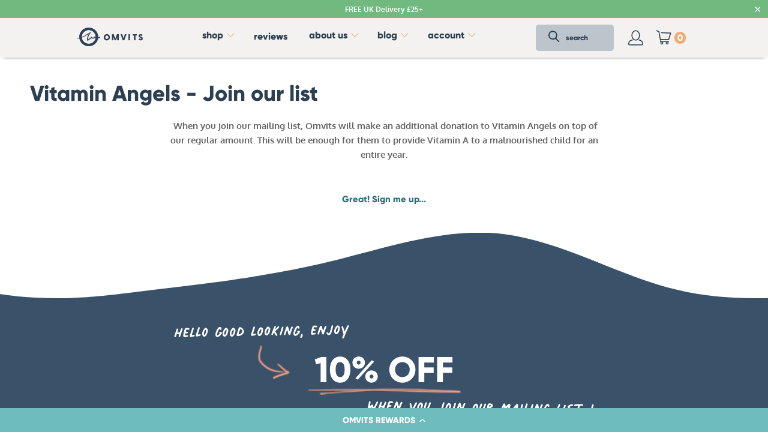

--- FILE ---
content_type: text/html; charset=utf-8
request_url: https://omvits.com/pages/cb-vitamin-angels-join-our-list
body_size: 63861
content:
<!DOCTYPE html>
<html class="no-js no-touch" lang="en">
  <head>

  <script>
    window.Store = window.Store || {};
    window.Store.id = 1718222899;
  </script>
    <meta charset="utf-8">
    <meta http-equiv="cleartype" content="on">
    <meta name="robots" content="index,follow">

    <!-- Retrieved from 7.1.1 -->
    
    <!--KP - Google Tag Manager -->
      <script>(function(w,d,s,l,i){w[l]=w[l]||[];w[l].push({'gtm.start':
      new Date().getTime(),event:'gtm.js'});var f=d.getElementsByTagName(s)[0],
      j=d.createElement(s),dl=l!='dataLayer'?'&l='+l:'';j.async=true;j.src=
      'https://www.googletagmanager.com/gtm.js?id='+i+dl;f.parentNode.insertBefore(j,f);
      })(window,document,'script','dataLayer','GTM-NW89FPF');</script>
    <!-- End Google Tag Manager -->
    
    <!-- Global site tag (gtag.js) - Google Ads: 817903254 -->
    <script async src="https://www.googletagmanager.com/gtag/js?id=AW-817903254"></script>
    <script>
      window.dataLayer = window.dataLayer || [];
      function gtag(){dataLayer.push(arguments);}
      gtag('js', new Date());

      gtag('config', 'AW-817903254');
    </script>

    
    <!-- <meta name="robots" content="index,follow"> -->
    
    	<meta name="robots" content="noindex,nofollow">
    

    <!-- End 7.1.1 -->
    
    <!-- Mobile Specific Metas -->
    <meta name="HandheldFriendly" content="True">
    <meta name="MobileOptimized" content="320">
    <meta name="viewport" content="width=device-width,initial-scale=1">
    <meta name="theme-color" content="#ffffff">

    
    <title>
      Vitamin Angels - Join our list - Omvits
    </title>

    
      <meta name="description" content=" When you join our mailing list, Omvits will make an additional donation to Vitamin Angels on top of our regular amount. This will be enough for them to provide Vitamin A to a malnourished child for an entire year. Great! Sign me up..."/>
    

    <!-- Retrieved from 7.1.1 -->
    
    <!-- KP - DNS Prefetch Tags -->
    <link rel='dns-prefetch preconnect' href='//omvits.com' />
    <link rel='dns-prefetch preconnect' href='//cdn.shopify.com' />
    <link rel='dns-prefetch preconnect' href='//cdn.judge.me' />
    <link rel='dns-prefetch preconnect' href='//connect.facebook.net' />
    <link rel='dns-prefetch preconnect' href='//manychat.com' />
    <link rel='dns-prefetch preconnect' href='//appsolve.io' />
    

    <!-- End 7.1.1 -->

    <!-- 9.1.0 New DNS Prefetch Tags -->
    <link rel='dns-prefetch' href='//www.googletagmanager.com'/>
    <link rel='dns-prefetch' href='//shopifyorderlimits.s3.amazonaws.com'/>
    <link rel='dns-prefetch' href='//cdn-widgetsrepository.yotpo.com'/>
    <link rel='dns-prefetch' href='//cdn-loyalty.yotpo.com'/>
    <link rel='dns-prefetch' href='//onsite.optimonk.com'/>
    <link rel='dns-prefetch' href='//static.klaviyo.com'/>
    <link rel='dns-prefetch' href='//cdn.jsdelivr.net'/>
    <link rel='dns-prefetch' href='//static.hotjar.com'/>
    <link rel='dns-prefetch' href='//bat.bing.com'/>
    <link rel='dns-prefetch' href='//static-tracking.klaviyo.com'/>
    <link rel='dns-prefetch' href='//cdn-swell-assets.yotpo.com'/>
    <link rel='dns-prefetch' href='//www.google.com'/>
    <link rel='dns-prefetch' href='//www.google.ca'/>
    <link rel='dns-prefetch' href='//analytics.tiktok.com'/>
    <link rel='dns-prefetch' href='//d1npnstlfekkfz.cloudfront.net'/>
    <link rel='dns-prefetch' href='//d1u9wuqimc88kc.cloudfront.net'/>
    <link rel='dns-prefetch' href='//cdn-asset.optimonk.com'/>
    <link rel='dns-prefetch' href='//cdn-account.optimonk.com'/>
    <link rel='dns-prefetch' href='//shop.app'/>
    <link rel='dns-prefetch' href='//script.hotjar.com'/>
    <link rel='dns-prefetch' href='//front.optimonk.com'/>
    <link rel='dns-prefetch' href='//gs-cdn.optimonk.com'/>
    <link rel='dns-prefetch' href='//platform.twitter.com'/>
    <link rel='dns-prefetch' href='//content.hotjar.io'/>
    <link rel='dns-prefetch' href='//p.yotpo.com'/>
    <link rel='dns-prefetch' href='//www.facebook.com'/>
    <link rel='dns-prefetch' href='//d2wy8f7a9ursnm.cloudfront.net'/>
    <link rel='dns-prefetch' href='//syndication.twitter.com'/>
    <link rel='dns-prefetch' href='//maxcdn.bootstrapcdn.com'/>
    <link rel='dns-prefetch' href='//fonts.googleapis.com'/>
    <link rel='dns-prefetch' href='//sessions.bugsnag.com'/>
    <link rel='dns-prefetch' href='//jfapiprod.optimonk.com'/>
    <link rel='dns-prefetch' href='//loyalty.yotpo.com'/>
    <link rel='dns-prefetch' href='//geolocation-recommendations.shopifyapps.com'/>
    <link rel='dns-prefetch' href='//storage.googleapis.com'/>
    <link rel='dns-prefetch' href='//static.rechargecdn.com'/>
    <link rel='dns-prefetch' href='//cdn1.judge.me'/>
    <link rel='dns-prefetch' href='//cdn-renderer.optimonk.com'/>
    <link rel='dns-prefetch' href='//widget.manychat.com'/>
    <link rel='dns-prefetch' href='//cdn-content.optimonk.com'/>
  
    <!-- Preconnect Domains -->
    <link rel="preconnect" href="https://fonts.shopifycdn.com" />
    <link rel="preconnect" href="https://cdn.shopify.com" />
    <link rel="preconnect" href="https://v.shopify.com" />
    <link rel="preconnect" href="https://cdn.shopifycloud.com" />
    <link rel="preconnect" href="https://monorail-edge.shopifysvc.com"/>

    <!-- 9.1.0 New Preconnect Domains -->
    <link rel="preconnect" href="https://cdnjs.cloudflare.com"/>
    <link rel="preconnect" href="https://googleads.g.doubleclick.net"/>
    <link rel="preconnect" href="https://tr.vitals.co"/>

    <!-- fallback for browsers that don't support preconnect -->
    <link rel="dns-prefetch" href="https://fonts.shopifycdn.com" />
    <link rel="dns-prefetch" href="https://cdn.shopify.com" />
    <link rel="dns-prefetch" href="https://v.shopify.com" />
    <link rel="dns-prefetch" href="https://cdn.shopifycloud.com" />
    <link rel="dns-prefetch" href="https://monorail-edge.shopifysvc.com">

    <!-- Preload Assets -->
    <link rel="preload" href="//omvits.com/cdn/shop/t/98/assets/fancybox.css?v=2161233783284987471756227142" as="style">
    <link rel="preload" href="//omvits.com/cdn/shop/t/98/assets/styles.css?v=62973426959311230881762511786" as="style">

    <link rel="preload" href="//omvits.com/cdn/shop/t/98/assets/jquery.min.js?v=3583758326532766411756227142" as="script">
    <link rel="preload" href="//omvits.com/cdn/shop/t/98/assets/vendors.js?v=71419189205446676251756227142" as="script">
    <link rel="preload" href="//omvits.com/cdn/shop/t/98/assets/sections.js?v=91349374960430576221756227142" as="script">
    <link rel="preload" href="//omvits.com/cdn/shop/t/98/assets/utilities.js?v=89844617516819976601756227142" as="script">
    <link rel="preload" href="//omvits.com/cdn/shop/t/98/assets/app.js?v=162918079788171863221756227142" as="script">

    <!-- Retrieved from 7.1.1 -->
    
    <link rel="preload" href="//omvits.com/cdn/shop/t/98/assets/custom.css?v=53014453365575812321764252020" as="style">
    <link rel="preload" href="//omvits.com/cdn/shop/t/98/assets/custom.js?v=51029782471838539931756227142" as="script">

    <link rel="stylesheet" href="https://cdnjs.cloudflare.com/ajax/libs/fancybox/3.5.6/jquery.fancybox.css">
    <link rel="stylesheet" href="https://cdnjs.cloudflare.com/ajax/libs/font-awesome/5.15.3/css/all.min.css" crossorigin="anonymous" />

    <!-- End 7.1.1 -->
    
    <!-- Stylesheet for Fancybox library -->
    <link href="//omvits.com/cdn/shop/t/98/assets/fancybox.css?v=2161233783284987471756227142" rel="stylesheet" type="text/css" media="all" />

    <!-- Stylesheets for Turbo -->
    <link href="//omvits.com/cdn/shop/t/98/assets/styles.css?v=62973426959311230881762511786" rel="stylesheet" type="text/css" media="all" />

    <!-- Retrieved from 7.1.1 -->
    
    <link href="//omvits.com/cdn/shop/t/98/assets/custom.css?v=53014453365575812321764252020" rel="stylesheet" type="text/css" media="all" />

    <!-- End 7.1.1 -->

    <script>
      window.lazySizesConfig = window.lazySizesConfig || {};

      lazySizesConfig.expand = 300;
      lazySizesConfig.loadHidden = false;

      /*! lazysizes - v5.2.2 - bgset plugin */
      !function(e,t){var a=function(){t(e.lazySizes),e.removeEventListener("lazyunveilread",a,!0)};t=t.bind(null,e,e.document),"object"==typeof module&&module.exports?t(require("lazysizes")):"function"==typeof define&&define.amd?define(["lazysizes"],t):e.lazySizes?a():e.addEventListener("lazyunveilread",a,!0)}(window,function(e,z,g){"use strict";var c,y,b,f,i,s,n,v,m;e.addEventListener&&(c=g.cfg,y=/\s+/g,b=/\s*\|\s+|\s+\|\s*/g,f=/^(.+?)(?:\s+\[\s*(.+?)\s*\])(?:\s+\[\s*(.+?)\s*\])?$/,i=/^\s*\(*\s*type\s*:\s*(.+?)\s*\)*\s*$/,s=/\(|\)|'/,n={contain:1,cover:1},v=function(e,t){var a;t&&((a=t.match(i))&&a[1]?e.setAttribute("type",a[1]):e.setAttribute("media",c.customMedia[t]||t))},m=function(e){var t,a,i,r;e.target._lazybgset&&(a=(t=e.target)._lazybgset,(i=t.currentSrc||t.src)&&((r=g.fire(a,"bgsetproxy",{src:i,useSrc:s.test(i)?JSON.stringify(i):i})).defaultPrevented||(a.style.backgroundImage="url("+r.detail.useSrc+")")),t._lazybgsetLoading&&(g.fire(a,"_lazyloaded",{},!1,!0),delete t._lazybgsetLoading))},addEventListener("lazybeforeunveil",function(e){var t,a,i,r,s,n,l,d,o,u;!e.defaultPrevented&&(t=e.target.getAttribute("data-bgset"))&&(o=e.target,(u=z.createElement("img")).alt="",u._lazybgsetLoading=!0,e.detail.firesLoad=!0,a=t,i=o,r=u,s=z.createElement("picture"),n=i.getAttribute(c.sizesAttr),l=i.getAttribute("data-ratio"),d=i.getAttribute("data-optimumx"),i._lazybgset&&i._lazybgset.parentNode==i&&i.removeChild(i._lazybgset),Object.defineProperty(r,"_lazybgset",{value:i,writable:!0}),Object.defineProperty(i,"_lazybgset",{value:s,writable:!0}),a=a.replace(y," ").split(b),s.style.display="none",r.className=c.lazyClass,1!=a.length||n||(n="auto"),a.forEach(function(e){var t,a=z.createElement("source");n&&"auto"!=n&&a.setAttribute("sizes",n),(t=e.match(f))?(a.setAttribute(c.srcsetAttr,t[1]),v(a,t[2]),v(a,t[3])):a.setAttribute(c.srcsetAttr,e),s.appendChild(a)}),n&&(r.setAttribute(c.sizesAttr,n),i.removeAttribute(c.sizesAttr),i.removeAttribute("sizes")),d&&r.setAttribute("data-optimumx",d),l&&r.setAttribute("data-ratio",l),s.appendChild(r),i.appendChild(s),setTimeout(function(){g.loader.unveil(u),g.rAF(function(){g.fire(u,"_lazyloaded",{},!0,!0),u.complete&&m({target:u})})}))}),z.addEventListener("load",m,!0),e.addEventListener("lazybeforesizes",function(e){var t,a,i,r;e.detail.instance==g&&e.target._lazybgset&&e.detail.dataAttr&&(t=e.target._lazybgset,i=t,r=(getComputedStyle(i)||{getPropertyValue:function(){}}).getPropertyValue("background-size"),!n[r]&&n[i.style.backgroundSize]&&(r=i.style.backgroundSize),n[a=r]&&(e.target._lazysizesParentFit=a,g.rAF(function(){e.target.setAttribute("data-parent-fit",a),e.target._lazysizesParentFit&&delete e.target._lazysizesParentFit})))},!0),z.documentElement.addEventListener("lazybeforesizes",function(e){var t,a;!e.defaultPrevented&&e.target._lazybgset&&e.detail.instance==g&&(e.detail.width=(t=e.target._lazybgset,a=g.gW(t,t.parentNode),(!t._lazysizesWidth||a>t._lazysizesWidth)&&(t._lazysizesWidth=a),t._lazysizesWidth))}))});

      /*! lazysizes - v5.2.2 */
      !function(e){var t=function(u,D,f){"use strict";var k,H;if(function(){var e;var t={lazyClass:"lazyload",loadedClass:"lazyloaded",loadingClass:"lazyloading",preloadClass:"lazypreload",errorClass:"lazyerror",autosizesClass:"lazyautosizes",srcAttr:"data-src",srcsetAttr:"data-srcset",sizesAttr:"data-sizes",minSize:40,customMedia:{},init:true,expFactor:1.5,hFac:.8,loadMode:2,loadHidden:true,ricTimeout:0,throttleDelay:125};H=u.lazySizesConfig||u.lazysizesConfig||{};for(e in t){if(!(e in H)){H[e]=t[e]}}}(),!D||!D.getElementsByClassName){return{init:function(){},cfg:H,noSupport:true}}var O=D.documentElement,a=u.HTMLPictureElement,P="addEventListener",$="getAttribute",q=u[P].bind(u),I=u.setTimeout,U=u.requestAnimationFrame||I,l=u.requestIdleCallback,j=/^picture$/i,r=["load","error","lazyincluded","_lazyloaded"],i={},G=Array.prototype.forEach,J=function(e,t){if(!i[t]){i[t]=new RegExp("(\\s|^)"+t+"(\\s|$)")}return i[t].test(e[$]("class")||"")&&i[t]},K=function(e,t){if(!J(e,t)){e.setAttribute("class",(e[$]("class")||"").trim()+" "+t)}},Q=function(e,t){var i;if(i=J(e,t)){e.setAttribute("class",(e[$]("class")||"").replace(i," "))}},V=function(t,i,e){var a=e?P:"removeEventListener";if(e){V(t,i)}r.forEach(function(e){t[a](e,i)})},X=function(e,t,i,a,r){var n=D.createEvent("Event");if(!i){i={}}i.instance=k;n.initEvent(t,!a,!r);n.detail=i;e.dispatchEvent(n);return n},Y=function(e,t){var i;if(!a&&(i=u.picturefill||H.pf)){if(t&&t.src&&!e[$]("srcset")){e.setAttribute("srcset",t.src)}i({reevaluate:true,elements:[e]})}else if(t&&t.src){e.src=t.src}},Z=function(e,t){return(getComputedStyle(e,null)||{})[t]},s=function(e,t,i){i=i||e.offsetWidth;while(i<H.minSize&&t&&!e._lazysizesWidth){i=t.offsetWidth;t=t.parentNode}return i},ee=function(){var i,a;var t=[];var r=[];var n=t;var s=function(){var e=n;n=t.length?r:t;i=true;a=false;while(e.length){e.shift()()}i=false};var e=function(e,t){if(i&&!t){e.apply(this,arguments)}else{n.push(e);if(!a){a=true;(D.hidden?I:U)(s)}}};e._lsFlush=s;return e}(),te=function(i,e){return e?function(){ee(i)}:function(){var e=this;var t=arguments;ee(function(){i.apply(e,t)})}},ie=function(e){var i;var a=0;var r=H.throttleDelay;var n=H.ricTimeout;var t=function(){i=false;a=f.now();e()};var s=l&&n>49?function(){l(t,{timeout:n});if(n!==H.ricTimeout){n=H.ricTimeout}}:te(function(){I(t)},true);return function(e){var t;if(e=e===true){n=33}if(i){return}i=true;t=r-(f.now()-a);if(t<0){t=0}if(e||t<9){s()}else{I(s,t)}}},ae=function(e){var t,i;var a=99;var r=function(){t=null;e()};var n=function(){var e=f.now()-i;if(e<a){I(n,a-e)}else{(l||r)(r)}};return function(){i=f.now();if(!t){t=I(n,a)}}},e=function(){var v,m,c,h,e;var y,z,g,p,C,b,A;var n=/^img$/i;var d=/^iframe$/i;var E="onscroll"in u&&!/(gle|ing)bot/.test(navigator.userAgent);var _=0;var w=0;var N=0;var M=-1;var x=function(e){N--;if(!e||N<0||!e.target){N=0}};var W=function(e){if(A==null){A=Z(D.body,"visibility")=="hidden"}return A||!(Z(e.parentNode,"visibility")=="hidden"&&Z(e,"visibility")=="hidden")};var S=function(e,t){var i;var a=e;var r=W(e);g-=t;b+=t;p-=t;C+=t;while(r&&(a=a.offsetParent)&&a!=D.body&&a!=O){r=(Z(a,"opacity")||1)>0;if(r&&Z(a,"overflow")!="visible"){i=a.getBoundingClientRect();r=C>i.left&&p<i.right&&b>i.top-1&&g<i.bottom+1}}return r};var t=function(){var e,t,i,a,r,n,s,l,o,u,f,c;var d=k.elements;if((h=H.loadMode)&&N<8&&(e=d.length)){t=0;M++;for(;t<e;t++){if(!d[t]||d[t]._lazyRace){continue}if(!E||k.prematureUnveil&&k.prematureUnveil(d[t])){R(d[t]);continue}if(!(l=d[t][$]("data-expand"))||!(n=l*1)){n=w}if(!u){u=!H.expand||H.expand<1?O.clientHeight>500&&O.clientWidth>500?500:370:H.expand;k._defEx=u;f=u*H.expFactor;c=H.hFac;A=null;if(w<f&&N<1&&M>2&&h>2&&!D.hidden){w=f;M=0}else if(h>1&&M>1&&N<6){w=u}else{w=_}}if(o!==n){y=innerWidth+n*c;z=innerHeight+n;s=n*-1;o=n}i=d[t].getBoundingClientRect();if((b=i.bottom)>=s&&(g=i.top)<=z&&(C=i.right)>=s*c&&(p=i.left)<=y&&(b||C||p||g)&&(H.loadHidden||W(d[t]))&&(m&&N<3&&!l&&(h<3||M<4)||S(d[t],n))){R(d[t]);r=true;if(N>9){break}}else if(!r&&m&&!a&&N<4&&M<4&&h>2&&(v[0]||H.preloadAfterLoad)&&(v[0]||!l&&(b||C||p||g||d[t][$](H.sizesAttr)!="auto"))){a=v[0]||d[t]}}if(a&&!r){R(a)}}};var i=ie(t);var B=function(e){var t=e.target;if(t._lazyCache){delete t._lazyCache;return}x(e);K(t,H.loadedClass);Q(t,H.loadingClass);V(t,L);X(t,"lazyloaded")};var a=te(B);var L=function(e){a({target:e.target})};var T=function(t,i){try{t.contentWindow.location.replace(i)}catch(e){t.src=i}};var F=function(e){var t;var i=e[$](H.srcsetAttr);if(t=H.customMedia[e[$]("data-media")||e[$]("media")]){e.setAttribute("media",t)}if(i){e.setAttribute("srcset",i)}};var s=te(function(t,e,i,a,r){var n,s,l,o,u,f;if(!(u=X(t,"lazybeforeunveil",e)).defaultPrevented){if(a){if(i){K(t,H.autosizesClass)}else{t.setAttribute("sizes",a)}}s=t[$](H.srcsetAttr);n=t[$](H.srcAttr);if(r){l=t.parentNode;o=l&&j.test(l.nodeName||"")}f=e.firesLoad||"src"in t&&(s||n||o);u={target:t};K(t,H.loadingClass);if(f){clearTimeout(c);c=I(x,2500);V(t,L,true)}if(o){G.call(l.getElementsByTagName("source"),F)}if(s){t.setAttribute("srcset",s)}else if(n&&!o){if(d.test(t.nodeName)){T(t,n)}else{t.src=n}}if(r&&(s||o)){Y(t,{src:n})}}if(t._lazyRace){delete t._lazyRace}Q(t,H.lazyClass);ee(function(){var e=t.complete&&t.naturalWidth>1;if(!f||e){if(e){K(t,"ls-is-cached")}B(u);t._lazyCache=true;I(function(){if("_lazyCache"in t){delete t._lazyCache}},9)}if(t.loading=="lazy"){N--}},true)});var R=function(e){if(e._lazyRace){return}var t;var i=n.test(e.nodeName);var a=i&&(e[$](H.sizesAttr)||e[$]("sizes"));var r=a=="auto";if((r||!m)&&i&&(e[$]("src")||e.srcset)&&!e.complete&&!J(e,H.errorClass)&&J(e,H.lazyClass)){return}t=X(e,"lazyunveilread").detail;if(r){re.updateElem(e,true,e.offsetWidth)}e._lazyRace=true;N++;s(e,t,r,a,i)};var r=ae(function(){H.loadMode=3;i()});var l=function(){if(H.loadMode==3){H.loadMode=2}r()};var o=function(){if(m){return}if(f.now()-e<999){I(o,999);return}m=true;H.loadMode=3;i();q("scroll",l,true)};return{_:function(){e=f.now();k.elements=D.getElementsByClassName(H.lazyClass);v=D.getElementsByClassName(H.lazyClass+" "+H.preloadClass);q("scroll",i,true);q("resize",i,true);q("pageshow",function(e){if(e.persisted){var t=D.querySelectorAll("."+H.loadingClass);if(t.length&&t.forEach){U(function(){t.forEach(function(e){if(e.complete){R(e)}})})}}});if(u.MutationObserver){new MutationObserver(i).observe(O,{childList:true,subtree:true,attributes:true})}else{O[P]("DOMNodeInserted",i,true);O[P]("DOMAttrModified",i,true);setInterval(i,999)}q("hashchange",i,true);["focus","mouseover","click","load","transitionend","animationend"].forEach(function(e){D[P](e,i,true)});if(/d$|^c/.test(D.readyState)){o()}else{q("load",o);D[P]("DOMContentLoaded",i);I(o,2e4)}if(k.elements.length){t();ee._lsFlush()}else{i()}},checkElems:i,unveil:R,_aLSL:l}}(),re=function(){var i;var n=te(function(e,t,i,a){var r,n,s;e._lazysizesWidth=a;a+="px";e.setAttribute("sizes",a);if(j.test(t.nodeName||"")){r=t.getElementsByTagName("source");for(n=0,s=r.length;n<s;n++){r[n].setAttribute("sizes",a)}}if(!i.detail.dataAttr){Y(e,i.detail)}});var a=function(e,t,i){var a;var r=e.parentNode;if(r){i=s(e,r,i);a=X(e,"lazybeforesizes",{width:i,dataAttr:!!t});if(!a.defaultPrevented){i=a.detail.width;if(i&&i!==e._lazysizesWidth){n(e,r,a,i)}}}};var e=function(){var e;var t=i.length;if(t){e=0;for(;e<t;e++){a(i[e])}}};var t=ae(e);return{_:function(){i=D.getElementsByClassName(H.autosizesClass);q("resize",t)},checkElems:t,updateElem:a}}(),t=function(){if(!t.i&&D.getElementsByClassName){t.i=true;re._();e._()}};return I(function(){H.init&&t()}),k={cfg:H,autoSizer:re,loader:e,init:t,uP:Y,aC:K,rC:Q,hC:J,fire:X,gW:s,rAF:ee}}(e,e.document,Date);e.lazySizes=t,"object"==typeof module&&module.exports&&(module.exports=t)}("undefined"!=typeof window?window:{});
    </script>

    <!-- Icons -->
    
      <link rel="shortcut icon" type="image/x-icon" href="//omvits.com/cdn/shop/files/OMVITS_logog_emblem-white_180x180.png?v=1738452476">
      <link rel="apple-touch-icon" href="//omvits.com/cdn/shop/files/OMVITS_logog_emblem-white_180x180.png?v=1738452476"/>
      <link rel="apple-touch-icon" sizes="57x57" href="//omvits.com/cdn/shop/files/OMVITS_logog_emblem-white_57x57.png?v=1738452476"/>
      <link rel="apple-touch-icon" sizes="60x60" href="//omvits.com/cdn/shop/files/OMVITS_logog_emblem-white_60x60.png?v=1738452476"/>
      <link rel="apple-touch-icon" sizes="72x72" href="//omvits.com/cdn/shop/files/OMVITS_logog_emblem-white_72x72.png?v=1738452476"/>
      <link rel="apple-touch-icon" sizes="76x76" href="//omvits.com/cdn/shop/files/OMVITS_logog_emblem-white_76x76.png?v=1738452476"/>
      <link rel="apple-touch-icon" sizes="114x114" href="//omvits.com/cdn/shop/files/OMVITS_logog_emblem-white_114x114.png?v=1738452476"/>
      <link rel="apple-touch-icon" sizes="180x180" href="//omvits.com/cdn/shop/files/OMVITS_logog_emblem-white_180x180.png?v=1738452476"/>
      <link rel="apple-touch-icon" sizes="228x228" href="//omvits.com/cdn/shop/files/OMVITS_logog_emblem-white_228x228.png?v=1738452476"/>
    
    <link rel="canonical" href="https://omvits.com/pages/cb-vitamin-angels-join-our-list"/>

    

    <script src="//omvits.com/cdn/shop/t/98/assets/jquery.min.js?v=3583758326532766411756227142" defer></script>

    

    
      <script src="//omvits.com/cdn/shop/t/98/assets/currencies.js?v=16569775049388628571756227142" defer></script>
    

    
    <script>
      window.PXUTheme = window.PXUTheme || {};
      window.PXUTheme.version = '9.3.0';
      window.PXUTheme.name = 'Turbo';
    </script>
    


    
<template id="price-ui"><span class="price " data-price></span><span class="compare-at-price" data-compare-at-price></span><span class="unit-pricing" data-unit-pricing></span></template>
    <template id="price-ui-badge"><div class="price-ui-badge__sticker price-ui-badge__sticker--">
    <span class="price-ui-badge__sticker-text" data-badge></span>
  </div></template>
    
    <template id="price-ui__price"><span class="money" data-price></span></template>
    <template id="price-ui__price-range"><span class="price-min" data-price-min><span class="money" data-price></span></span> - <span class="price-max" data-price-max><span class="money" data-price></span></span></template>
    <template id="price-ui__unit-pricing"><span class="unit-quantity" data-unit-quantity></span> | <span class="unit-price" data-unit-price><span class="money" data-price></span></span> / <span class="unit-measurement" data-unit-measurement></span></template>
    <template id="price-ui-badge__percent-savings-range">Save up to <span data-price-percent></span>%</template>
    <template id="price-ui-badge__percent-savings">Save <span data-price-percent></span>%</template>
    <template id="price-ui-badge__price-savings-range">Save up to <span class="money" data-price></span></template>
    <template id="price-ui-badge__price-savings">Save <span class="money" data-price></span></template>
    <template id="price-ui-badge__on-sale">Sale</template>
    <template id="price-ui-badge__sold-out">Sold out</template>
    <template id="price-ui-badge__in-stock">In stock</template>
    


    <script>
      
window.PXUTheme = window.PXUTheme || {};


window.PXUTheme.theme_settings = {};
window.PXUTheme.currency = {};
window.PXUTheme.routes = window.PXUTheme.routes || {};


window.PXUTheme.theme_settings.display_tos_checkbox = false;
window.PXUTheme.theme_settings.go_to_checkout = true;
window.PXUTheme.theme_settings.cart_action = "redirect_cart";
window.PXUTheme.theme_settings.cart_shipping_calculator = false;


window.PXUTheme.theme_settings.collection_swatches = false;
window.PXUTheme.theme_settings.collection_secondary_image = false;


window.PXUTheme.currency.show_multiple_currencies = false;
window.PXUTheme.currency.shop_currency = "GBP";
window.PXUTheme.currency.default_currency = "GBP";
window.PXUTheme.currency.display_format = "money_format";
window.PXUTheme.currency.money_format = "£{{amount}} ";
window.PXUTheme.currency.money_format_no_currency = "£{{amount}} ";
window.PXUTheme.currency.money_format_currency = "£{{amount}} GBP";
window.PXUTheme.currency.native_multi_currency = true;
window.PXUTheme.currency.iso_code = "GBP";
window.PXUTheme.currency.symbol = "£";


window.PXUTheme.theme_settings.display_inventory_left = true;
window.PXUTheme.theme_settings.inventory_threshold = 20;
window.PXUTheme.theme_settings.limit_quantity = false;


window.PXUTheme.theme_settings.menu_position = "inline";


window.PXUTheme.theme_settings.newsletter_popup = false;
window.PXUTheme.theme_settings.newsletter_popup_days = "0";
window.PXUTheme.theme_settings.newsletter_popup_mobile = false;
window.PXUTheme.theme_settings.newsletter_popup_seconds = 0;


window.PXUTheme.theme_settings.pagination_type = "infinite_scroll";


window.PXUTheme.theme_settings.enable_shopify_collection_badges = false;
window.PXUTheme.theme_settings.quick_shop_thumbnail_position = "bottom-thumbnails";
window.PXUTheme.theme_settings.product_form_style = "radio";
window.PXUTheme.theme_settings.sale_banner_enabled = false;
window.PXUTheme.theme_settings.display_savings = true;
window.PXUTheme.theme_settings.display_sold_out_price = false;
window.PXUTheme.theme_settings.free_text = "FREE";
window.PXUTheme.theme_settings.video_looping = null;
window.PXUTheme.theme_settings.quick_shop_style = "inline";
window.PXUTheme.theme_settings.hover_enabled = false;


window.PXUTheme.routes.cart_url = "/cart";
window.PXUTheme.routes.cart_update_url = "/cart/update";
window.PXUTheme.routes.root_url = "/";
window.PXUTheme.routes.search_url = "/search";
window.PXUTheme.routes.all_products_collection_url = "/collections/all";
window.PXUTheme.routes.product_recommendations_url = "/recommendations/products";
window.PXUTheme.routes.predictive_search_url = "/search/suggest";


window.PXUTheme.theme_settings.image_loading_style = "blur-up";


window.PXUTheme.theme_settings.enable_autocomplete = true;


window.PXUTheme.theme_settings.page_dots_enabled = true;
window.PXUTheme.theme_settings.slideshow_arrow_size = "light";


window.PXUTheme.theme_settings.quick_shop_enabled = false;


window.PXUTheme.translation = {};


window.PXUTheme.translation.agree_to_terms_warning = "You must agree with the terms and conditions to checkout.";
window.PXUTheme.translation.one_item_left = "item left";
window.PXUTheme.translation.items_left_text = "items left";
window.PXUTheme.translation.cart_savings_text = "Total Savings";
window.PXUTheme.translation.cart_discount_text = "Discount";
window.PXUTheme.translation.cart_subtotal_text = "Subtotal";
window.PXUTheme.translation.cart_remove_text = "Remove";
window.PXUTheme.translation.cart_free_text = "Free";


window.PXUTheme.translation.newsletter_success_text = "Thank you for joining our mailing list!";


window.PXUTheme.translation.notify_email = "Enter your email address...";
window.PXUTheme.translation.notify_email_value = "Translation missing: en.contact.fields.email";
window.PXUTheme.translation.notify_email_send = "Keep me updated!";
window.PXUTheme.translation.notify_message_first = "Please notify me when ";
window.PXUTheme.translation.notify_message_last = " becomes available - ";
window.PXUTheme.translation.notify_success_text = "Thanks! We will notify you when this product becomes available!";


window.PXUTheme.translation.add_to_cart = "Add to Cart";
window.PXUTheme.translation.coming_soon_text = "Coming Soon";
window.PXUTheme.translation.sold_out_text = "Sold Out";
window.PXUTheme.translation.sale_text = "Sale";
window.PXUTheme.translation.savings_text = "You Save";
window.PXUTheme.translation.from_text = "from";
window.PXUTheme.translation.new_text = "New";
window.PXUTheme.translation.pre_order_text = "Pre-Order";
window.PXUTheme.translation.unavailable_text = "Unavailable";


window.PXUTheme.translation.all_results = "View all results";
window.PXUTheme.translation.no_results = "Sorry, no results!";


window.PXUTheme.media_queries = {};
window.PXUTheme.media_queries.small = window.matchMedia( "(max-width: 480px)" );
window.PXUTheme.media_queries.medium = window.matchMedia( "(max-width: 798px)" );
window.PXUTheme.media_queries.large = window.matchMedia( "(min-width: 799px)" );
window.PXUTheme.media_queries.larger = window.matchMedia( "(min-width: 960px)" );
window.PXUTheme.media_queries.xlarge = window.matchMedia( "(min-width: 1200px)" );
window.PXUTheme.media_queries.ie10 = window.matchMedia( "all and (-ms-high-contrast: none), (-ms-high-contrast: active)" );
window.PXUTheme.media_queries.tablet = window.matchMedia( "only screen and (min-width: 799px) and (max-width: 1024px)" );
window.PXUTheme.media_queries.mobile_and_tablet = window.matchMedia( "(max-width: 1024px)" );
    </script>
    <!-- Retrieved from 7.1.1 -->
    
    <script src="//omvits.com/cdn/shop/t/98/assets/custom.js?v=51029782471838539931756227142" defer></script>

    <!-- End 7.1.1 -->

    

    

    <script>
      
    </script>

    <script>window.performance && window.performance.mark && window.performance.mark('shopify.content_for_header.start');</script><meta name="google-site-verification" content="7_byS_B9h3Zt3zGqsLXGBiZv5Y1uY7EFSii_sqqklMY">
<meta name="facebook-domain-verification" content="l4zq343mi1du7d16pepmij2z1prqhc">
<meta id="shopify-digital-wallet" name="shopify-digital-wallet" content="/1718222899/digital_wallets/dialog">
<meta name="shopify-checkout-api-token" content="2149299db3876f782f2bc35c30225ab5">
<meta id="in-context-paypal-metadata" data-shop-id="1718222899" data-venmo-supported="false" data-environment="production" data-locale="en_US" data-paypal-v4="true" data-currency="GBP">
<script async="async" src="/checkouts/internal/preloads.js?locale=en-GB"></script>
<link rel="preconnect" href="https://shop.app" crossorigin="anonymous">
<script async="async" src="https://shop.app/checkouts/internal/preloads.js?locale=en-GB&shop_id=1718222899" crossorigin="anonymous"></script>
<script id="apple-pay-shop-capabilities" type="application/json">{"shopId":1718222899,"countryCode":"GB","currencyCode":"GBP","merchantCapabilities":["supports3DS"],"merchantId":"gid:\/\/shopify\/Shop\/1718222899","merchantName":"Omvits","requiredBillingContactFields":["postalAddress","email"],"requiredShippingContactFields":["postalAddress","email"],"shippingType":"shipping","supportedNetworks":["visa","maestro","masterCard","amex","discover","elo"],"total":{"type":"pending","label":"Omvits","amount":"1.00"},"shopifyPaymentsEnabled":true,"supportsSubscriptions":true}</script>
<script id="shopify-features" type="application/json">{"accessToken":"2149299db3876f782f2bc35c30225ab5","betas":["rich-media-storefront-analytics"],"domain":"omvits.com","predictiveSearch":true,"shopId":1718222899,"locale":"en"}</script>
<script>var Shopify = Shopify || {};
Shopify.shop = "omvits.myshopify.com";
Shopify.locale = "en";
Shopify.currency = {"active":"GBP","rate":"1.0"};
Shopify.country = "GB";
Shopify.theme = {"name":"v3.6.1 (Turbo 9.3.0 - Bundle Template)","id":177440227704,"schema_name":"Turbo","schema_version":"9.3.0","theme_store_id":null,"role":"main"};
Shopify.theme.handle = "null";
Shopify.theme.style = {"id":null,"handle":null};
Shopify.cdnHost = "omvits.com/cdn";
Shopify.routes = Shopify.routes || {};
Shopify.routes.root = "/";</script>
<script type="module">!function(o){(o.Shopify=o.Shopify||{}).modules=!0}(window);</script>
<script>!function(o){function n(){var o=[];function n(){o.push(Array.prototype.slice.apply(arguments))}return n.q=o,n}var t=o.Shopify=o.Shopify||{};t.loadFeatures=n(),t.autoloadFeatures=n()}(window);</script>
<script>
  window.ShopifyPay = window.ShopifyPay || {};
  window.ShopifyPay.apiHost = "shop.app\/pay";
  window.ShopifyPay.redirectState = null;
</script>
<script id="shop-js-analytics" type="application/json">{"pageType":"page"}</script>
<script defer="defer" async type="module" src="//omvits.com/cdn/shopifycloud/shop-js/modules/v2/client.init-shop-cart-sync_BN7fPSNr.en.esm.js"></script>
<script defer="defer" async type="module" src="//omvits.com/cdn/shopifycloud/shop-js/modules/v2/chunk.common_Cbph3Kss.esm.js"></script>
<script defer="defer" async type="module" src="//omvits.com/cdn/shopifycloud/shop-js/modules/v2/chunk.modal_DKumMAJ1.esm.js"></script>
<script type="module">
  await import("//omvits.com/cdn/shopifycloud/shop-js/modules/v2/client.init-shop-cart-sync_BN7fPSNr.en.esm.js");
await import("//omvits.com/cdn/shopifycloud/shop-js/modules/v2/chunk.common_Cbph3Kss.esm.js");
await import("//omvits.com/cdn/shopifycloud/shop-js/modules/v2/chunk.modal_DKumMAJ1.esm.js");

  window.Shopify.SignInWithShop?.initShopCartSync?.({"fedCMEnabled":true,"windoidEnabled":true});

</script>
<script>
  window.Shopify = window.Shopify || {};
  if (!window.Shopify.featureAssets) window.Shopify.featureAssets = {};
  window.Shopify.featureAssets['shop-js'] = {"shop-cart-sync":["modules/v2/client.shop-cart-sync_CJVUk8Jm.en.esm.js","modules/v2/chunk.common_Cbph3Kss.esm.js","modules/v2/chunk.modal_DKumMAJ1.esm.js"],"init-fed-cm":["modules/v2/client.init-fed-cm_7Fvt41F4.en.esm.js","modules/v2/chunk.common_Cbph3Kss.esm.js","modules/v2/chunk.modal_DKumMAJ1.esm.js"],"init-shop-email-lookup-coordinator":["modules/v2/client.init-shop-email-lookup-coordinator_Cc088_bR.en.esm.js","modules/v2/chunk.common_Cbph3Kss.esm.js","modules/v2/chunk.modal_DKumMAJ1.esm.js"],"init-windoid":["modules/v2/client.init-windoid_hPopwJRj.en.esm.js","modules/v2/chunk.common_Cbph3Kss.esm.js","modules/v2/chunk.modal_DKumMAJ1.esm.js"],"shop-button":["modules/v2/client.shop-button_B0jaPSNF.en.esm.js","modules/v2/chunk.common_Cbph3Kss.esm.js","modules/v2/chunk.modal_DKumMAJ1.esm.js"],"shop-cash-offers":["modules/v2/client.shop-cash-offers_DPIskqss.en.esm.js","modules/v2/chunk.common_Cbph3Kss.esm.js","modules/v2/chunk.modal_DKumMAJ1.esm.js"],"shop-toast-manager":["modules/v2/client.shop-toast-manager_CK7RT69O.en.esm.js","modules/v2/chunk.common_Cbph3Kss.esm.js","modules/v2/chunk.modal_DKumMAJ1.esm.js"],"init-shop-cart-sync":["modules/v2/client.init-shop-cart-sync_BN7fPSNr.en.esm.js","modules/v2/chunk.common_Cbph3Kss.esm.js","modules/v2/chunk.modal_DKumMAJ1.esm.js"],"init-customer-accounts-sign-up":["modules/v2/client.init-customer-accounts-sign-up_CfPf4CXf.en.esm.js","modules/v2/client.shop-login-button_DeIztwXF.en.esm.js","modules/v2/chunk.common_Cbph3Kss.esm.js","modules/v2/chunk.modal_DKumMAJ1.esm.js"],"pay-button":["modules/v2/client.pay-button_CgIwFSYN.en.esm.js","modules/v2/chunk.common_Cbph3Kss.esm.js","modules/v2/chunk.modal_DKumMAJ1.esm.js"],"init-customer-accounts":["modules/v2/client.init-customer-accounts_DQ3x16JI.en.esm.js","modules/v2/client.shop-login-button_DeIztwXF.en.esm.js","modules/v2/chunk.common_Cbph3Kss.esm.js","modules/v2/chunk.modal_DKumMAJ1.esm.js"],"avatar":["modules/v2/client.avatar_BTnouDA3.en.esm.js"],"init-shop-for-new-customer-accounts":["modules/v2/client.init-shop-for-new-customer-accounts_CsZy_esa.en.esm.js","modules/v2/client.shop-login-button_DeIztwXF.en.esm.js","modules/v2/chunk.common_Cbph3Kss.esm.js","modules/v2/chunk.modal_DKumMAJ1.esm.js"],"shop-follow-button":["modules/v2/client.shop-follow-button_BRMJjgGd.en.esm.js","modules/v2/chunk.common_Cbph3Kss.esm.js","modules/v2/chunk.modal_DKumMAJ1.esm.js"],"checkout-modal":["modules/v2/client.checkout-modal_B9Drz_yf.en.esm.js","modules/v2/chunk.common_Cbph3Kss.esm.js","modules/v2/chunk.modal_DKumMAJ1.esm.js"],"shop-login-button":["modules/v2/client.shop-login-button_DeIztwXF.en.esm.js","modules/v2/chunk.common_Cbph3Kss.esm.js","modules/v2/chunk.modal_DKumMAJ1.esm.js"],"lead-capture":["modules/v2/client.lead-capture_DXYzFM3R.en.esm.js","modules/v2/chunk.common_Cbph3Kss.esm.js","modules/v2/chunk.modal_DKumMAJ1.esm.js"],"shop-login":["modules/v2/client.shop-login_CA5pJqmO.en.esm.js","modules/v2/chunk.common_Cbph3Kss.esm.js","modules/v2/chunk.modal_DKumMAJ1.esm.js"],"payment-terms":["modules/v2/client.payment-terms_BxzfvcZJ.en.esm.js","modules/v2/chunk.common_Cbph3Kss.esm.js","modules/v2/chunk.modal_DKumMAJ1.esm.js"]};
</script>
<script>(function() {
  var isLoaded = false;
  function asyncLoad() {
    if (isLoaded) return;
    isLoaded = true;
    var urls = ["https:\/\/cdn.judge.me\/checkout_comment.js?shop=omvits.myshopify.com","https:\/\/cdn-loyalty.yotpo.com\/loader\/3D-pwC0zKMUC-2QytPHVHA.js?shop=omvits.myshopify.com","https:\/\/static.rechargecdn.com\/assets\/js\/widget.min.js?shop=omvits.myshopify.com","\/\/cdn.shopify.com\/proxy\/b4da37011a9e4451179fc1c6f7329036877cc163046bf8922ceeb2b757996a26\/api.goaffpro.com\/loader.js?shop=omvits.myshopify.com\u0026sp-cache-control=cHVibGljLCBtYXgtYWdlPTkwMA","https:\/\/cdn.rebuyengine.com\/onsite\/js\/rebuy.js?shop=omvits.myshopify.com","https:\/\/pixel.wetracked.io\/omvits.myshopify.com\/events.js?shop=omvits.myshopify.com"];
    for (var i = 0; i < urls.length; i++) {
      var s = document.createElement('script');
      s.type = 'text/javascript';
      s.async = true;
      s.src = urls[i];
      var x = document.getElementsByTagName('script')[0];
      x.parentNode.insertBefore(s, x);
    }
  };
  if(window.attachEvent) {
    window.attachEvent('onload', asyncLoad);
  } else {
    window.addEventListener('load', asyncLoad, false);
  }
})();</script>
<script id="__st">var __st={"a":1718222899,"offset":0,"reqid":"109e9a68-5dd1-424f-8973-82e4f76a2f39-1769809540","pageurl":"omvits.com\/pages\/cb-vitamin-angels-join-our-list","s":"pages-7775354931","u":"7d80ac335130","p":"page","rtyp":"page","rid":7775354931};</script>
<script>window.ShopifyPaypalV4VisibilityTracking = true;</script>
<script id="captcha-bootstrap">!function(){'use strict';const t='contact',e='account',n='new_comment',o=[[t,t],['blogs',n],['comments',n],[t,'customer']],c=[[e,'customer_login'],[e,'guest_login'],[e,'recover_customer_password'],[e,'create_customer']],r=t=>t.map((([t,e])=>`form[action*='/${t}']:not([data-nocaptcha='true']) input[name='form_type'][value='${e}']`)).join(','),a=t=>()=>t?[...document.querySelectorAll(t)].map((t=>t.form)):[];function s(){const t=[...o],e=r(t);return a(e)}const i='password',u='form_key',d=['recaptcha-v3-token','g-recaptcha-response','h-captcha-response',i],f=()=>{try{return window.sessionStorage}catch{return}},m='__shopify_v',_=t=>t.elements[u];function p(t,e,n=!1){try{const o=window.sessionStorage,c=JSON.parse(o.getItem(e)),{data:r}=function(t){const{data:e,action:n}=t;return t[m]||n?{data:e,action:n}:{data:t,action:n}}(c);for(const[e,n]of Object.entries(r))t.elements[e]&&(t.elements[e].value=n);n&&o.removeItem(e)}catch(o){console.error('form repopulation failed',{error:o})}}const l='form_type',E='cptcha';function T(t){t.dataset[E]=!0}const w=window,h=w.document,L='Shopify',v='ce_forms',y='captcha';let A=!1;((t,e)=>{const n=(g='f06e6c50-85a8-45c8-87d0-21a2b65856fe',I='https://cdn.shopify.com/shopifycloud/storefront-forms-hcaptcha/ce_storefront_forms_captcha_hcaptcha.v1.5.2.iife.js',D={infoText:'Protected by hCaptcha',privacyText:'Privacy',termsText:'Terms'},(t,e,n)=>{const o=w[L][v],c=o.bindForm;if(c)return c(t,g,e,D).then(n);var r;o.q.push([[t,g,e,D],n]),r=I,A||(h.body.append(Object.assign(h.createElement('script'),{id:'captcha-provider',async:!0,src:r})),A=!0)});var g,I,D;w[L]=w[L]||{},w[L][v]=w[L][v]||{},w[L][v].q=[],w[L][y]=w[L][y]||{},w[L][y].protect=function(t,e){n(t,void 0,e),T(t)},Object.freeze(w[L][y]),function(t,e,n,w,h,L){const[v,y,A,g]=function(t,e,n){const i=e?o:[],u=t?c:[],d=[...i,...u],f=r(d),m=r(i),_=r(d.filter((([t,e])=>n.includes(e))));return[a(f),a(m),a(_),s()]}(w,h,L),I=t=>{const e=t.target;return e instanceof HTMLFormElement?e:e&&e.form},D=t=>v().includes(t);t.addEventListener('submit',(t=>{const e=I(t);if(!e)return;const n=D(e)&&!e.dataset.hcaptchaBound&&!e.dataset.recaptchaBound,o=_(e),c=g().includes(e)&&(!o||!o.value);(n||c)&&t.preventDefault(),c&&!n&&(function(t){try{if(!f())return;!function(t){const e=f();if(!e)return;const n=_(t);if(!n)return;const o=n.value;o&&e.removeItem(o)}(t);const e=Array.from(Array(32),(()=>Math.random().toString(36)[2])).join('');!function(t,e){_(t)||t.append(Object.assign(document.createElement('input'),{type:'hidden',name:u})),t.elements[u].value=e}(t,e),function(t,e){const n=f();if(!n)return;const o=[...t.querySelectorAll(`input[type='${i}']`)].map((({name:t})=>t)),c=[...d,...o],r={};for(const[a,s]of new FormData(t).entries())c.includes(a)||(r[a]=s);n.setItem(e,JSON.stringify({[m]:1,action:t.action,data:r}))}(t,e)}catch(e){console.error('failed to persist form',e)}}(e),e.submit())}));const S=(t,e)=>{t&&!t.dataset[E]&&(n(t,e.some((e=>e===t))),T(t))};for(const o of['focusin','change'])t.addEventListener(o,(t=>{const e=I(t);D(e)&&S(e,y())}));const B=e.get('form_key'),M=e.get(l),P=B&&M;t.addEventListener('DOMContentLoaded',(()=>{const t=y();if(P)for(const e of t)e.elements[l].value===M&&p(e,B);[...new Set([...A(),...v().filter((t=>'true'===t.dataset.shopifyCaptcha))])].forEach((e=>S(e,t)))}))}(h,new URLSearchParams(w.location.search),n,t,e,['guest_login'])})(!0,!0)}();</script>
<script integrity="sha256-4kQ18oKyAcykRKYeNunJcIwy7WH5gtpwJnB7kiuLZ1E=" data-source-attribution="shopify.loadfeatures" defer="defer" src="//omvits.com/cdn/shopifycloud/storefront/assets/storefront/load_feature-a0a9edcb.js" crossorigin="anonymous"></script>
<script crossorigin="anonymous" defer="defer" src="//omvits.com/cdn/shopifycloud/storefront/assets/shopify_pay/storefront-65b4c6d7.js?v=20250812"></script>
<script data-source-attribution="shopify.dynamic_checkout.dynamic.init">var Shopify=Shopify||{};Shopify.PaymentButton=Shopify.PaymentButton||{isStorefrontPortableWallets:!0,init:function(){window.Shopify.PaymentButton.init=function(){};var t=document.createElement("script");t.src="https://omvits.com/cdn/shopifycloud/portable-wallets/latest/portable-wallets.en.js",t.type="module",document.head.appendChild(t)}};
</script>
<script data-source-attribution="shopify.dynamic_checkout.buyer_consent">
  function portableWalletsHideBuyerConsent(e){var t=document.getElementById("shopify-buyer-consent"),n=document.getElementById("shopify-subscription-policy-button");t&&n&&(t.classList.add("hidden"),t.setAttribute("aria-hidden","true"),n.removeEventListener("click",e))}function portableWalletsShowBuyerConsent(e){var t=document.getElementById("shopify-buyer-consent"),n=document.getElementById("shopify-subscription-policy-button");t&&n&&(t.classList.remove("hidden"),t.removeAttribute("aria-hidden"),n.addEventListener("click",e))}window.Shopify?.PaymentButton&&(window.Shopify.PaymentButton.hideBuyerConsent=portableWalletsHideBuyerConsent,window.Shopify.PaymentButton.showBuyerConsent=portableWalletsShowBuyerConsent);
</script>
<script data-source-attribution="shopify.dynamic_checkout.cart.bootstrap">document.addEventListener("DOMContentLoaded",(function(){function t(){return document.querySelector("shopify-accelerated-checkout-cart, shopify-accelerated-checkout")}if(t())Shopify.PaymentButton.init();else{new MutationObserver((function(e,n){t()&&(Shopify.PaymentButton.init(),n.disconnect())})).observe(document.body,{childList:!0,subtree:!0})}}));
</script>
<link id="shopify-accelerated-checkout-styles" rel="stylesheet" media="screen" href="https://omvits.com/cdn/shopifycloud/portable-wallets/latest/accelerated-checkout-backwards-compat.css" crossorigin="anonymous">
<style id="shopify-accelerated-checkout-cart">
        #shopify-buyer-consent {
  margin-top: 1em;
  display: inline-block;
  width: 100%;
}

#shopify-buyer-consent.hidden {
  display: none;
}

#shopify-subscription-policy-button {
  background: none;
  border: none;
  padding: 0;
  text-decoration: underline;
  font-size: inherit;
  cursor: pointer;
}

#shopify-subscription-policy-button::before {
  box-shadow: none;
}

      </style>

<script>window.performance && window.performance.mark && window.performance.mark('shopify.content_for_header.end');</script>

    

<meta name="author" content="Omvits">
<meta property="og:url" content="https://omvits.com/pages/cb-vitamin-angels-join-our-list">
<meta property="og:site_name" content="Omvits">




  <meta property="og:type" content="article">
  <meta property="og:title" content="Vitamin Angels - Join our list">
  

  
      
  <meta property="og:image" content="https://omvits.com/cdn/shop/files/OMVITS-LOGO_40ca2eae-8588-4622-b474-163aac6f6810_1200x.png?v=1738592764">
  <meta property="og:image:secure_url" content="https://omvits.com/cdn/shop/files/OMVITS-LOGO_40ca2eae-8588-4622-b474-163aac6f6810_1200x.png?v=1738592764">
  <meta property="og:image:width" content="1200">
  <meta property="og:image:height" content="628">

  



  <meta property="og:description" content=" When you join our mailing list, Omvits will make an additional donation to Vitamin Angels on top of our regular amount. This will be enough for them to provide Vitamin A to a malnourished child for an entire year. Great! Sign me up...">




  <meta name="twitter:site" content="@omvits">

<meta name="twitter:card" content="summary">



    
    

    <!-- Retrieved from 7.1.1 -->
    
    
    
    
    <meta name="msvalidate.01" content="5F9C78FCED50E306B29AEC4A390A8E30" />
    <meta name="google-site-verification" content="IBhLItE2VT-GvgwNws5k79UfXPZd5RsVAg-ARvmUrtw" />
	<meta name="ahrefs-site-verification" content="213c3692968e8ed44af9f26bf9a1f2b93ca1917a99f6bc2bec8f1f778634db9a">
  
    
    
    <script>!function(){window.ZipifyPages=window.ZipifyPages||{},window.ZipifyPages.analytics={},window.ZipifyPages.currency="GBP",window.ZipifyPages.shopDomain="omvits.myshopify.com",window.ZipifyPages.moneyFormat="\u003cspan class=money\u003e£{{amount}} \u003c\/span\u003e",window.ZipifyPages.shopifyOptionsSelector=false,window.ZipifyPages.unitPriceEnabled=false,window.ZipifyPages.alternativeAnalyticsLoading=true,window.ZipifyPages.integrations="oneclickupsell,shoppaywidget,recharge,oneclickupsellnative".split(","),window.ZipifyPages.crmUrl="https://crms.zipify.com",window.ZipifyPages.isPagesEntity=false,window.ZipifyPages.translations={soldOut:"Sold Out",unavailable:"Unavailable"},window.ZipifyPages.routes={root:"\/",cart:{index:"\/cart",add:"\/cart\/add",change:"\/cart\/change",clear:"\/cart\/clear",update:"\/cart\/update"}};window.ZipifyPages.eventsSubscriptions=[],window.ZipifyPages.on=function(i,a){window.ZipifyPages.eventsSubscriptions.push([i,a])}}();</script><script>(() => {
(()=>{class g{constructor(t={}){this.defaultConfig={sectionIds:[],rootMargin:"0px",onSectionViewed:()=>{},onSectionInteracted:()=>{},minViewTime:500,minVisiblePercentage:30,interactiveSelector:'a, button, input, select, textarea, [role="button"], [tabindex]:not([tabindex="-1"])'},this.config={...this.defaultConfig,...t},this.viewedSections=new Set,this.observer=null,this.viewTimers=new Map,this.init()}init(){document.readyState==="loading"?document.addEventListener("DOMContentLoaded",this.setup.bind(this)):this.setup()}setup(){this.setupObserver(),this.setupGlobalClickTracking()}setupObserver(){const t={root:null,rootMargin:this.config.rootMargin,threshold:[0,.1,.2,.3,.4,.5,.6,.7,.8,.9,1]};this.observer=new IntersectionObserver(e=>{e.forEach(i=>{this.calculateVisibility(i)?this.handleSectionVisible(i.target):this.handleSectionHidden(i.target)})},t),this.config.sectionIds.forEach(e=>{const i=document.getElementById(e);i&&this.observer.observe(i)})}calculateVisibility(t){const e=window.innerHeight,i=window.innerWidth,n=e*i,o=t.boundingClientRect,s=Math.max(0,o.top),c=Math.min(e,o.bottom),d=Math.max(0,o.left),a=Math.min(i,o.right),r=Math.max(0,c-s),l=Math.max(0,a-d)*r,m=n>0?l/n*100:0,h=o.width*o.height,p=h>0?l/h*100:0,S=m>=this.config.minVisiblePercentage,b=p>=80;return S||b}isSectionViewed(t){return this.viewedSections.has(Number(t))}setupGlobalClickTracking(){document.addEventListener("click",t=>{const e=this.findParentTrackedSection(t.target);if(e){const i=this.findInteractiveElement(t.target,e.el);i&&(this.isSectionViewed(e.id)||this.trackSectionView(e.id),this.trackSectionInteract(e.id,i,t))}})}findParentTrackedSection(t){let e=t;for(;e&&e!==document.body;){const i=e.id||e.dataset.zpSectionId,n=i?parseInt(i,10):null;if(n&&!isNaN(n)&&this.config.sectionIds.includes(n))return{el:e,id:n};e=e.parentElement}return null}findInteractiveElement(t,e){let i=t;for(;i&&i!==e;){if(i.matches(this.config.interactiveSelector))return i;i=i.parentElement}return null}trackSectionView(t){this.viewedSections.add(Number(t)),this.config.onSectionViewed(t)}trackSectionInteract(t,e,i){this.config.onSectionInteracted(t,e,i)}handleSectionVisible(t){const e=t.id,i=setTimeout(()=>{this.isSectionViewed(e)||this.trackSectionView(e)},this.config.minViewTime);this.viewTimers.set(e,i)}handleSectionHidden(t){const e=t.id;this.viewTimers.has(e)&&(clearTimeout(this.viewTimers.get(e)),this.viewTimers.delete(e))}addSection(t){if(!this.config.sectionIds.includes(t)){this.config.sectionIds.push(t);const e=document.getElementById(t);e&&this.observer&&this.observer.observe(e)}}}class f{constructor(){this.sectionTracker=new g({onSectionViewed:this.onSectionViewed.bind(this),onSectionInteracted:this.onSectionInteracted.bind(this)}),this.runningSplitTests=[]}getCookie(t){const e=document.cookie.match(new RegExp(`(?:^|; )${t}=([^;]*)`));return e?decodeURIComponent(e[1]):null}setCookie(t,e){let i=`${t}=${encodeURIComponent(e)}; path=/; SameSite=Lax`;location.protocol==="https:"&&(i+="; Secure");const n=new Date;n.setTime(n.getTime()+365*24*60*60*1e3),i+=`; expires=${n.toUTCString()}`,document.cookie=i}pickByWeight(t){const e=Object.entries(t).map(([o,s])=>[Number(o),s]),i=e.reduce((o,[,s])=>o+s,0);let n=Math.random()*i;for(const[o,s]of e){if(n<s)return o;n-=s}return e[e.length-1][0]}render(t){const e=t.blocks,i=t.test,n=i.id,o=`zpSectionSplitTest${n}`;let s=Number(this.getCookie(o));e.some(r=>r.id===s)||(s=this.pickByWeight(i.distribution),this.setCookie(o,s));const c=e.find(r=>r.id===s),d=`sectionSplitTest${c.id}`,a=document.querySelector(`template[data-id="${d}"]`);if(!a){console.error(`Template for split test ${c.id} not found`);return}document.currentScript.parentNode.insertBefore(a.content.cloneNode(!0),document.currentScript),this.runningSplitTests.push({id:n,block:c,templateId:d}),this.initTrackingForSection(c.id)}findSplitTestForSection(t){return this.runningSplitTests.find(e=>e.block.id===Number(t))}initTrackingForSection(t){this.sectionTracker.addSection(t)}onSectionViewed(t){this.trackEvent({sectionId:t,event:"zp_section_viewed"})}onSectionInteracted(t){this.trackEvent({sectionId:t,event:"zp_section_clicked"})}trackEvent({event:t,sectionId:e,payload:i={}}){const n=this.findSplitTestForSection(e);n&&window.Shopify.analytics.publish(t,{...i,sectionId:e,splitTestHash:n.id})}}window.ZipifyPages??={};window.ZipifyPages.SectionSplitTest=new f;})();

})()</script>

    <!-- Lazy Loading -->
    <script src="//omvits.com/cdn/shop/t/98/assets/lazysizes.min.js?v=77646515196558574041756227142"></script>
	<style>.lazyload,.lazyloading{opacity:0}.lazyloaded{opacity:1;transition:opacity.3s}</style>

    <script>
    
    
    
    
    var gsf_conversion_data = {page_type : '', event : '', data : {shop_currency : "GBP"}};
    
</script>

    <meta name="google-site-verification" content="tO1g-CeLaDn3PoSVbrJNi_90IiQ0FVuwijR96ZuwZ4M" />
	
  <script src="https://cdn-widgetsrepository.yotpo.com/v1/loader/3D-pwC0zKMUC-2QytPHVHA" async></script>

  <!-- End 7.1.1 --><script data-custom-wpsob="1">function a(e){const t=e.getBoundingClientRect();return t.top>=0&&t.left>=0&&t.bottom<=(window.innerHeight||document.documentElement.clientHeight)&&t.right<=(window.innerWidth||document.documentElement.clientWidth)}function b(e){e.hasAttribute("data-wpsob-width")&&e.removeAttribute("width"),e.hasAttribute("data-wpsob-height")&&e.removeAttribute("height")}function c(){const e=document.querySelectorAll("img");for(let t=0;t<e.length;t++)a(e[t])&&b(e[t])}function d(){const e=document.querySelectorAll("img");for(let t=0;t<e.length;t++)b(e[t])}window.onload=c,window.addEventListener("scroll",d);</script><!-- BEGIN app block: shopify://apps/simprosys-google-shopping-feed/blocks/core_settings_block/1f0b859e-9fa6-4007-97e8-4513aff5ff3b --><!-- BEGIN: GSF App Core Tags & Scripts by Simprosys Google Shopping Feed -->









<!-- END: GSF App Core Tags & Scripts by Simprosys Google Shopping Feed -->
<!-- END app block --><!-- BEGIN app block: shopify://apps/optimonk-popup-cro-a-b-test/blocks/app-embed/0b488be1-fc0a-4fe6-8793-f2bef383dba8 -->
<script async src="https://onsite.optimonk.com/script.js?account=64251&origin=shopify-app-embed-block"></script>




<!-- END app block --><!-- BEGIN app block: shopify://apps/klaviyo-email-marketing-sms/blocks/klaviyo-onsite-embed/2632fe16-c075-4321-a88b-50b567f42507 -->












  <script async src="https://static.klaviyo.com/onsite/js/KstUWh/klaviyo.js?company_id=KstUWh"></script>
  <script>!function(){if(!window.klaviyo){window._klOnsite=window._klOnsite||[];try{window.klaviyo=new Proxy({},{get:function(n,i){return"push"===i?function(){var n;(n=window._klOnsite).push.apply(n,arguments)}:function(){for(var n=arguments.length,o=new Array(n),w=0;w<n;w++)o[w]=arguments[w];var t="function"==typeof o[o.length-1]?o.pop():void 0,e=new Promise((function(n){window._klOnsite.push([i].concat(o,[function(i){t&&t(i),n(i)}]))}));return e}}})}catch(n){window.klaviyo=window.klaviyo||[],window.klaviyo.push=function(){var n;(n=window._klOnsite).push.apply(n,arguments)}}}}();</script>

  




  <script>
    window.klaviyoReviewsProductDesignMode = false
  </script>







<!-- END app block --><!-- BEGIN app block: shopify://apps/seowill-redirects/blocks/brokenlink-404/cc7b1996-e567-42d0-8862-356092041863 -->
<script type="text/javascript">
    !function(t){var e={};function r(n){if(e[n])return e[n].exports;var o=e[n]={i:n,l:!1,exports:{}};return t[n].call(o.exports,o,o.exports,r),o.l=!0,o.exports}r.m=t,r.c=e,r.d=function(t,e,n){r.o(t,e)||Object.defineProperty(t,e,{enumerable:!0,get:n})},r.r=function(t){"undefined"!==typeof Symbol&&Symbol.toStringTag&&Object.defineProperty(t,Symbol.toStringTag,{value:"Module"}),Object.defineProperty(t,"__esModule",{value:!0})},r.t=function(t,e){if(1&e&&(t=r(t)),8&e)return t;if(4&e&&"object"===typeof t&&t&&t.__esModule)return t;var n=Object.create(null);if(r.r(n),Object.defineProperty(n,"default",{enumerable:!0,value:t}),2&e&&"string"!=typeof t)for(var o in t)r.d(n,o,function(e){return t[e]}.bind(null,o));return n},r.n=function(t){var e=t&&t.__esModule?function(){return t.default}:function(){return t};return r.d(e,"a",e),e},r.o=function(t,e){return Object.prototype.hasOwnProperty.call(t,e)},r.p="",r(r.s=11)}([function(t,e,r){"use strict";var n=r(2),o=Object.prototype.toString;function i(t){return"[object Array]"===o.call(t)}function a(t){return"undefined"===typeof t}function u(t){return null!==t&&"object"===typeof t}function s(t){return"[object Function]"===o.call(t)}function c(t,e){if(null!==t&&"undefined"!==typeof t)if("object"!==typeof t&&(t=[t]),i(t))for(var r=0,n=t.length;r<n;r++)e.call(null,t[r],r,t);else for(var o in t)Object.prototype.hasOwnProperty.call(t,o)&&e.call(null,t[o],o,t)}t.exports={isArray:i,isArrayBuffer:function(t){return"[object ArrayBuffer]"===o.call(t)},isBuffer:function(t){return null!==t&&!a(t)&&null!==t.constructor&&!a(t.constructor)&&"function"===typeof t.constructor.isBuffer&&t.constructor.isBuffer(t)},isFormData:function(t){return"undefined"!==typeof FormData&&t instanceof FormData},isArrayBufferView:function(t){return"undefined"!==typeof ArrayBuffer&&ArrayBuffer.isView?ArrayBuffer.isView(t):t&&t.buffer&&t.buffer instanceof ArrayBuffer},isString:function(t){return"string"===typeof t},isNumber:function(t){return"number"===typeof t},isObject:u,isUndefined:a,isDate:function(t){return"[object Date]"===o.call(t)},isFile:function(t){return"[object File]"===o.call(t)},isBlob:function(t){return"[object Blob]"===o.call(t)},isFunction:s,isStream:function(t){return u(t)&&s(t.pipe)},isURLSearchParams:function(t){return"undefined"!==typeof URLSearchParams&&t instanceof URLSearchParams},isStandardBrowserEnv:function(){return("undefined"===typeof navigator||"ReactNative"!==navigator.product&&"NativeScript"!==navigator.product&&"NS"!==navigator.product)&&("undefined"!==typeof window&&"undefined"!==typeof document)},forEach:c,merge:function t(){var e={};function r(r,n){"object"===typeof e[n]&&"object"===typeof r?e[n]=t(e[n],r):e[n]=r}for(var n=0,o=arguments.length;n<o;n++)c(arguments[n],r);return e},deepMerge:function t(){var e={};function r(r,n){"object"===typeof e[n]&&"object"===typeof r?e[n]=t(e[n],r):e[n]="object"===typeof r?t({},r):r}for(var n=0,o=arguments.length;n<o;n++)c(arguments[n],r);return e},extend:function(t,e,r){return c(e,(function(e,o){t[o]=r&&"function"===typeof e?n(e,r):e})),t},trim:function(t){return t.replace(/^\s*/,"").replace(/\s*$/,"")}}},function(t,e,r){t.exports=r(12)},function(t,e,r){"use strict";t.exports=function(t,e){return function(){for(var r=new Array(arguments.length),n=0;n<r.length;n++)r[n]=arguments[n];return t.apply(e,r)}}},function(t,e,r){"use strict";var n=r(0);function o(t){return encodeURIComponent(t).replace(/%40/gi,"@").replace(/%3A/gi,":").replace(/%24/g,"$").replace(/%2C/gi,",").replace(/%20/g,"+").replace(/%5B/gi,"[").replace(/%5D/gi,"]")}t.exports=function(t,e,r){if(!e)return t;var i;if(r)i=r(e);else if(n.isURLSearchParams(e))i=e.toString();else{var a=[];n.forEach(e,(function(t,e){null!==t&&"undefined"!==typeof t&&(n.isArray(t)?e+="[]":t=[t],n.forEach(t,(function(t){n.isDate(t)?t=t.toISOString():n.isObject(t)&&(t=JSON.stringify(t)),a.push(o(e)+"="+o(t))})))})),i=a.join("&")}if(i){var u=t.indexOf("#");-1!==u&&(t=t.slice(0,u)),t+=(-1===t.indexOf("?")?"?":"&")+i}return t}},function(t,e,r){"use strict";t.exports=function(t){return!(!t||!t.__CANCEL__)}},function(t,e,r){"use strict";(function(e){var n=r(0),o=r(19),i={"Content-Type":"application/x-www-form-urlencoded"};function a(t,e){!n.isUndefined(t)&&n.isUndefined(t["Content-Type"])&&(t["Content-Type"]=e)}var u={adapter:function(){var t;return("undefined"!==typeof XMLHttpRequest||"undefined"!==typeof e&&"[object process]"===Object.prototype.toString.call(e))&&(t=r(6)),t}(),transformRequest:[function(t,e){return o(e,"Accept"),o(e,"Content-Type"),n.isFormData(t)||n.isArrayBuffer(t)||n.isBuffer(t)||n.isStream(t)||n.isFile(t)||n.isBlob(t)?t:n.isArrayBufferView(t)?t.buffer:n.isURLSearchParams(t)?(a(e,"application/x-www-form-urlencoded;charset=utf-8"),t.toString()):n.isObject(t)?(a(e,"application/json;charset=utf-8"),JSON.stringify(t)):t}],transformResponse:[function(t){if("string"===typeof t)try{t=JSON.parse(t)}catch(e){}return t}],timeout:0,xsrfCookieName:"XSRF-TOKEN",xsrfHeaderName:"X-XSRF-TOKEN",maxContentLength:-1,validateStatus:function(t){return t>=200&&t<300},headers:{common:{Accept:"application/json, text/plain, */*"}}};n.forEach(["delete","get","head"],(function(t){u.headers[t]={}})),n.forEach(["post","put","patch"],(function(t){u.headers[t]=n.merge(i)})),t.exports=u}).call(this,r(18))},function(t,e,r){"use strict";var n=r(0),o=r(20),i=r(3),a=r(22),u=r(25),s=r(26),c=r(7);t.exports=function(t){return new Promise((function(e,f){var l=t.data,p=t.headers;n.isFormData(l)&&delete p["Content-Type"];var h=new XMLHttpRequest;if(t.auth){var d=t.auth.username||"",m=t.auth.password||"";p.Authorization="Basic "+btoa(d+":"+m)}var y=a(t.baseURL,t.url);if(h.open(t.method.toUpperCase(),i(y,t.params,t.paramsSerializer),!0),h.timeout=t.timeout,h.onreadystatechange=function(){if(h&&4===h.readyState&&(0!==h.status||h.responseURL&&0===h.responseURL.indexOf("file:"))){var r="getAllResponseHeaders"in h?u(h.getAllResponseHeaders()):null,n={data:t.responseType&&"text"!==t.responseType?h.response:h.responseText,status:h.status,statusText:h.statusText,headers:r,config:t,request:h};o(e,f,n),h=null}},h.onabort=function(){h&&(f(c("Request aborted",t,"ECONNABORTED",h)),h=null)},h.onerror=function(){f(c("Network Error",t,null,h)),h=null},h.ontimeout=function(){var e="timeout of "+t.timeout+"ms exceeded";t.timeoutErrorMessage&&(e=t.timeoutErrorMessage),f(c(e,t,"ECONNABORTED",h)),h=null},n.isStandardBrowserEnv()){var v=r(27),g=(t.withCredentials||s(y))&&t.xsrfCookieName?v.read(t.xsrfCookieName):void 0;g&&(p[t.xsrfHeaderName]=g)}if("setRequestHeader"in h&&n.forEach(p,(function(t,e){"undefined"===typeof l&&"content-type"===e.toLowerCase()?delete p[e]:h.setRequestHeader(e,t)})),n.isUndefined(t.withCredentials)||(h.withCredentials=!!t.withCredentials),t.responseType)try{h.responseType=t.responseType}catch(w){if("json"!==t.responseType)throw w}"function"===typeof t.onDownloadProgress&&h.addEventListener("progress",t.onDownloadProgress),"function"===typeof t.onUploadProgress&&h.upload&&h.upload.addEventListener("progress",t.onUploadProgress),t.cancelToken&&t.cancelToken.promise.then((function(t){h&&(h.abort(),f(t),h=null)})),void 0===l&&(l=null),h.send(l)}))}},function(t,e,r){"use strict";var n=r(21);t.exports=function(t,e,r,o,i){var a=new Error(t);return n(a,e,r,o,i)}},function(t,e,r){"use strict";var n=r(0);t.exports=function(t,e){e=e||{};var r={},o=["url","method","params","data"],i=["headers","auth","proxy"],a=["baseURL","url","transformRequest","transformResponse","paramsSerializer","timeout","withCredentials","adapter","responseType","xsrfCookieName","xsrfHeaderName","onUploadProgress","onDownloadProgress","maxContentLength","validateStatus","maxRedirects","httpAgent","httpsAgent","cancelToken","socketPath"];n.forEach(o,(function(t){"undefined"!==typeof e[t]&&(r[t]=e[t])})),n.forEach(i,(function(o){n.isObject(e[o])?r[o]=n.deepMerge(t[o],e[o]):"undefined"!==typeof e[o]?r[o]=e[o]:n.isObject(t[o])?r[o]=n.deepMerge(t[o]):"undefined"!==typeof t[o]&&(r[o]=t[o])})),n.forEach(a,(function(n){"undefined"!==typeof e[n]?r[n]=e[n]:"undefined"!==typeof t[n]&&(r[n]=t[n])}));var u=o.concat(i).concat(a),s=Object.keys(e).filter((function(t){return-1===u.indexOf(t)}));return n.forEach(s,(function(n){"undefined"!==typeof e[n]?r[n]=e[n]:"undefined"!==typeof t[n]&&(r[n]=t[n])})),r}},function(t,e,r){"use strict";function n(t){this.message=t}n.prototype.toString=function(){return"Cancel"+(this.message?": "+this.message:"")},n.prototype.__CANCEL__=!0,t.exports=n},function(t,e,r){t.exports=r(13)},function(t,e,r){t.exports=r(30)},function(t,e,r){var n=function(t){"use strict";var e=Object.prototype,r=e.hasOwnProperty,n="function"===typeof Symbol?Symbol:{},o=n.iterator||"@@iterator",i=n.asyncIterator||"@@asyncIterator",a=n.toStringTag||"@@toStringTag";function u(t,e,r){return Object.defineProperty(t,e,{value:r,enumerable:!0,configurable:!0,writable:!0}),t[e]}try{u({},"")}catch(S){u=function(t,e,r){return t[e]=r}}function s(t,e,r,n){var o=e&&e.prototype instanceof l?e:l,i=Object.create(o.prototype),a=new L(n||[]);return i._invoke=function(t,e,r){var n="suspendedStart";return function(o,i){if("executing"===n)throw new Error("Generator is already running");if("completed"===n){if("throw"===o)throw i;return j()}for(r.method=o,r.arg=i;;){var a=r.delegate;if(a){var u=x(a,r);if(u){if(u===f)continue;return u}}if("next"===r.method)r.sent=r._sent=r.arg;else if("throw"===r.method){if("suspendedStart"===n)throw n="completed",r.arg;r.dispatchException(r.arg)}else"return"===r.method&&r.abrupt("return",r.arg);n="executing";var s=c(t,e,r);if("normal"===s.type){if(n=r.done?"completed":"suspendedYield",s.arg===f)continue;return{value:s.arg,done:r.done}}"throw"===s.type&&(n="completed",r.method="throw",r.arg=s.arg)}}}(t,r,a),i}function c(t,e,r){try{return{type:"normal",arg:t.call(e,r)}}catch(S){return{type:"throw",arg:S}}}t.wrap=s;var f={};function l(){}function p(){}function h(){}var d={};d[o]=function(){return this};var m=Object.getPrototypeOf,y=m&&m(m(T([])));y&&y!==e&&r.call(y,o)&&(d=y);var v=h.prototype=l.prototype=Object.create(d);function g(t){["next","throw","return"].forEach((function(e){u(t,e,(function(t){return this._invoke(e,t)}))}))}function w(t,e){var n;this._invoke=function(o,i){function a(){return new e((function(n,a){!function n(o,i,a,u){var s=c(t[o],t,i);if("throw"!==s.type){var f=s.arg,l=f.value;return l&&"object"===typeof l&&r.call(l,"__await")?e.resolve(l.__await).then((function(t){n("next",t,a,u)}),(function(t){n("throw",t,a,u)})):e.resolve(l).then((function(t){f.value=t,a(f)}),(function(t){return n("throw",t,a,u)}))}u(s.arg)}(o,i,n,a)}))}return n=n?n.then(a,a):a()}}function x(t,e){var r=t.iterator[e.method];if(void 0===r){if(e.delegate=null,"throw"===e.method){if(t.iterator.return&&(e.method="return",e.arg=void 0,x(t,e),"throw"===e.method))return f;e.method="throw",e.arg=new TypeError("The iterator does not provide a 'throw' method")}return f}var n=c(r,t.iterator,e.arg);if("throw"===n.type)return e.method="throw",e.arg=n.arg,e.delegate=null,f;var o=n.arg;return o?o.done?(e[t.resultName]=o.value,e.next=t.nextLoc,"return"!==e.method&&(e.method="next",e.arg=void 0),e.delegate=null,f):o:(e.method="throw",e.arg=new TypeError("iterator result is not an object"),e.delegate=null,f)}function b(t){var e={tryLoc:t[0]};1 in t&&(e.catchLoc=t[1]),2 in t&&(e.finallyLoc=t[2],e.afterLoc=t[3]),this.tryEntries.push(e)}function E(t){var e=t.completion||{};e.type="normal",delete e.arg,t.completion=e}function L(t){this.tryEntries=[{tryLoc:"root"}],t.forEach(b,this),this.reset(!0)}function T(t){if(t){var e=t[o];if(e)return e.call(t);if("function"===typeof t.next)return t;if(!isNaN(t.length)){var n=-1,i=function e(){for(;++n<t.length;)if(r.call(t,n))return e.value=t[n],e.done=!1,e;return e.value=void 0,e.done=!0,e};return i.next=i}}return{next:j}}function j(){return{value:void 0,done:!0}}return p.prototype=v.constructor=h,h.constructor=p,p.displayName=u(h,a,"GeneratorFunction"),t.isGeneratorFunction=function(t){var e="function"===typeof t&&t.constructor;return!!e&&(e===p||"GeneratorFunction"===(e.displayName||e.name))},t.mark=function(t){return Object.setPrototypeOf?Object.setPrototypeOf(t,h):(t.__proto__=h,u(t,a,"GeneratorFunction")),t.prototype=Object.create(v),t},t.awrap=function(t){return{__await:t}},g(w.prototype),w.prototype[i]=function(){return this},t.AsyncIterator=w,t.async=function(e,r,n,o,i){void 0===i&&(i=Promise);var a=new w(s(e,r,n,o),i);return t.isGeneratorFunction(r)?a:a.next().then((function(t){return t.done?t.value:a.next()}))},g(v),u(v,a,"Generator"),v[o]=function(){return this},v.toString=function(){return"[object Generator]"},t.keys=function(t){var e=[];for(var r in t)e.push(r);return e.reverse(),function r(){for(;e.length;){var n=e.pop();if(n in t)return r.value=n,r.done=!1,r}return r.done=!0,r}},t.values=T,L.prototype={constructor:L,reset:function(t){if(this.prev=0,this.next=0,this.sent=this._sent=void 0,this.done=!1,this.delegate=null,this.method="next",this.arg=void 0,this.tryEntries.forEach(E),!t)for(var e in this)"t"===e.charAt(0)&&r.call(this,e)&&!isNaN(+e.slice(1))&&(this[e]=void 0)},stop:function(){this.done=!0;var t=this.tryEntries[0].completion;if("throw"===t.type)throw t.arg;return this.rval},dispatchException:function(t){if(this.done)throw t;var e=this;function n(r,n){return a.type="throw",a.arg=t,e.next=r,n&&(e.method="next",e.arg=void 0),!!n}for(var o=this.tryEntries.length-1;o>=0;--o){var i=this.tryEntries[o],a=i.completion;if("root"===i.tryLoc)return n("end");if(i.tryLoc<=this.prev){var u=r.call(i,"catchLoc"),s=r.call(i,"finallyLoc");if(u&&s){if(this.prev<i.catchLoc)return n(i.catchLoc,!0);if(this.prev<i.finallyLoc)return n(i.finallyLoc)}else if(u){if(this.prev<i.catchLoc)return n(i.catchLoc,!0)}else{if(!s)throw new Error("try statement without catch or finally");if(this.prev<i.finallyLoc)return n(i.finallyLoc)}}}},abrupt:function(t,e){for(var n=this.tryEntries.length-1;n>=0;--n){var o=this.tryEntries[n];if(o.tryLoc<=this.prev&&r.call(o,"finallyLoc")&&this.prev<o.finallyLoc){var i=o;break}}i&&("break"===t||"continue"===t)&&i.tryLoc<=e&&e<=i.finallyLoc&&(i=null);var a=i?i.completion:{};return a.type=t,a.arg=e,i?(this.method="next",this.next=i.finallyLoc,f):this.complete(a)},complete:function(t,e){if("throw"===t.type)throw t.arg;return"break"===t.type||"continue"===t.type?this.next=t.arg:"return"===t.type?(this.rval=this.arg=t.arg,this.method="return",this.next="end"):"normal"===t.type&&e&&(this.next=e),f},finish:function(t){for(var e=this.tryEntries.length-1;e>=0;--e){var r=this.tryEntries[e];if(r.finallyLoc===t)return this.complete(r.completion,r.afterLoc),E(r),f}},catch:function(t){for(var e=this.tryEntries.length-1;e>=0;--e){var r=this.tryEntries[e];if(r.tryLoc===t){var n=r.completion;if("throw"===n.type){var o=n.arg;E(r)}return o}}throw new Error("illegal catch attempt")},delegateYield:function(t,e,r){return this.delegate={iterator:T(t),resultName:e,nextLoc:r},"next"===this.method&&(this.arg=void 0),f}},t}(t.exports);try{regeneratorRuntime=n}catch(o){Function("r","regeneratorRuntime = r")(n)}},function(t,e,r){"use strict";var n=r(0),o=r(2),i=r(14),a=r(8);function u(t){var e=new i(t),r=o(i.prototype.request,e);return n.extend(r,i.prototype,e),n.extend(r,e),r}var s=u(r(5));s.Axios=i,s.create=function(t){return u(a(s.defaults,t))},s.Cancel=r(9),s.CancelToken=r(28),s.isCancel=r(4),s.all=function(t){return Promise.all(t)},s.spread=r(29),t.exports=s,t.exports.default=s},function(t,e,r){"use strict";var n=r(0),o=r(3),i=r(15),a=r(16),u=r(8);function s(t){this.defaults=t,this.interceptors={request:new i,response:new i}}s.prototype.request=function(t){"string"===typeof t?(t=arguments[1]||{}).url=arguments[0]:t=t||{},(t=u(this.defaults,t)).method?t.method=t.method.toLowerCase():this.defaults.method?t.method=this.defaults.method.toLowerCase():t.method="get";var e=[a,void 0],r=Promise.resolve(t);for(this.interceptors.request.forEach((function(t){e.unshift(t.fulfilled,t.rejected)})),this.interceptors.response.forEach((function(t){e.push(t.fulfilled,t.rejected)}));e.length;)r=r.then(e.shift(),e.shift());return r},s.prototype.getUri=function(t){return t=u(this.defaults,t),o(t.url,t.params,t.paramsSerializer).replace(/^\?/,"")},n.forEach(["delete","get","head","options"],(function(t){s.prototype[t]=function(e,r){return this.request(n.merge(r||{},{method:t,url:e}))}})),n.forEach(["post","put","patch"],(function(t){s.prototype[t]=function(e,r,o){return this.request(n.merge(o||{},{method:t,url:e,data:r}))}})),t.exports=s},function(t,e,r){"use strict";var n=r(0);function o(){this.handlers=[]}o.prototype.use=function(t,e){return this.handlers.push({fulfilled:t,rejected:e}),this.handlers.length-1},o.prototype.eject=function(t){this.handlers[t]&&(this.handlers[t]=null)},o.prototype.forEach=function(t){n.forEach(this.handlers,(function(e){null!==e&&t(e)}))},t.exports=o},function(t,e,r){"use strict";var n=r(0),o=r(17),i=r(4),a=r(5);function u(t){t.cancelToken&&t.cancelToken.throwIfRequested()}t.exports=function(t){return u(t),t.headers=t.headers||{},t.data=o(t.data,t.headers,t.transformRequest),t.headers=n.merge(t.headers.common||{},t.headers[t.method]||{},t.headers),n.forEach(["delete","get","head","post","put","patch","common"],(function(e){delete t.headers[e]})),(t.adapter||a.adapter)(t).then((function(e){return u(t),e.data=o(e.data,e.headers,t.transformResponse),e}),(function(e){return i(e)||(u(t),e&&e.response&&(e.response.data=o(e.response.data,e.response.headers,t.transformResponse))),Promise.reject(e)}))}},function(t,e,r){"use strict";var n=r(0);t.exports=function(t,e,r){return n.forEach(r,(function(r){t=r(t,e)})),t}},function(t,e){var r,n,o=t.exports={};function i(){throw new Error("setTimeout has not been defined")}function a(){throw new Error("clearTimeout has not been defined")}function u(t){if(r===setTimeout)return setTimeout(t,0);if((r===i||!r)&&setTimeout)return r=setTimeout,setTimeout(t,0);try{return r(t,0)}catch(e){try{return r.call(null,t,0)}catch(e){return r.call(this,t,0)}}}!function(){try{r="function"===typeof setTimeout?setTimeout:i}catch(t){r=i}try{n="function"===typeof clearTimeout?clearTimeout:a}catch(t){n=a}}();var s,c=[],f=!1,l=-1;function p(){f&&s&&(f=!1,s.length?c=s.concat(c):l=-1,c.length&&h())}function h(){if(!f){var t=u(p);f=!0;for(var e=c.length;e;){for(s=c,c=[];++l<e;)s&&s[l].run();l=-1,e=c.length}s=null,f=!1,function(t){if(n===clearTimeout)return clearTimeout(t);if((n===a||!n)&&clearTimeout)return n=clearTimeout,clearTimeout(t);try{n(t)}catch(e){try{return n.call(null,t)}catch(e){return n.call(this,t)}}}(t)}}function d(t,e){this.fun=t,this.array=e}function m(){}o.nextTick=function(t){var e=new Array(arguments.length-1);if(arguments.length>1)for(var r=1;r<arguments.length;r++)e[r-1]=arguments[r];c.push(new d(t,e)),1!==c.length||f||u(h)},d.prototype.run=function(){this.fun.apply(null,this.array)},o.title="browser",o.browser=!0,o.env={},o.argv=[],o.version="",o.versions={},o.on=m,o.addListener=m,o.once=m,o.off=m,o.removeListener=m,o.removeAllListeners=m,o.emit=m,o.prependListener=m,o.prependOnceListener=m,o.listeners=function(t){return[]},o.binding=function(t){throw new Error("process.binding is not supported")},o.cwd=function(){return"/"},o.chdir=function(t){throw new Error("process.chdir is not supported")},o.umask=function(){return 0}},function(t,e,r){"use strict";var n=r(0);t.exports=function(t,e){n.forEach(t,(function(r,n){n!==e&&n.toUpperCase()===e.toUpperCase()&&(t[e]=r,delete t[n])}))}},function(t,e,r){"use strict";var n=r(7);t.exports=function(t,e,r){var o=r.config.validateStatus;!o||o(r.status)?t(r):e(n("Request failed with status code "+r.status,r.config,null,r.request,r))}},function(t,e,r){"use strict";t.exports=function(t,e,r,n,o){return t.config=e,r&&(t.code=r),t.request=n,t.response=o,t.isAxiosError=!0,t.toJSON=function(){return{message:this.message,name:this.name,description:this.description,number:this.number,fileName:this.fileName,lineNumber:this.lineNumber,columnNumber:this.columnNumber,stack:this.stack,config:this.config,code:this.code}},t}},function(t,e,r){"use strict";var n=r(23),o=r(24);t.exports=function(t,e){return t&&!n(e)?o(t,e):e}},function(t,e,r){"use strict";t.exports=function(t){return/^([a-z][a-z\d\+\-\.]*:)?\/\//i.test(t)}},function(t,e,r){"use strict";t.exports=function(t,e){return e?t.replace(/\/+$/,"")+"/"+e.replace(/^\/+/,""):t}},function(t,e,r){"use strict";var n=r(0),o=["age","authorization","content-length","content-type","etag","expires","from","host","if-modified-since","if-unmodified-since","last-modified","location","max-forwards","proxy-authorization","referer","retry-after","user-agent"];t.exports=function(t){var e,r,i,a={};return t?(n.forEach(t.split("\n"),(function(t){if(i=t.indexOf(":"),e=n.trim(t.substr(0,i)).toLowerCase(),r=n.trim(t.substr(i+1)),e){if(a[e]&&o.indexOf(e)>=0)return;a[e]="set-cookie"===e?(a[e]?a[e]:[]).concat([r]):a[e]?a[e]+", "+r:r}})),a):a}},function(t,e,r){"use strict";var n=r(0);t.exports=n.isStandardBrowserEnv()?function(){var t,e=/(msie|trident)/i.test(navigator.userAgent),r=document.createElement("a");function o(t){var n=t;return e&&(r.setAttribute("href",n),n=r.href),r.setAttribute("href",n),{href:r.href,protocol:r.protocol?r.protocol.replace(/:$/,""):"",host:r.host,search:r.search?r.search.replace(/^\?/,""):"",hash:r.hash?r.hash.replace(/^#/,""):"",hostname:r.hostname,port:r.port,pathname:"/"===r.pathname.charAt(0)?r.pathname:"/"+r.pathname}}return t=o(window.location.href),function(e){var r=n.isString(e)?o(e):e;return r.protocol===t.protocol&&r.host===t.host}}():function(){return!0}},function(t,e,r){"use strict";var n=r(0);t.exports=n.isStandardBrowserEnv()?{write:function(t,e,r,o,i,a){var u=[];u.push(t+"="+encodeURIComponent(e)),n.isNumber(r)&&u.push("expires="+new Date(r).toGMTString()),n.isString(o)&&u.push("path="+o),n.isString(i)&&u.push("domain="+i),!0===a&&u.push("secure"),document.cookie=u.join("; ")},read:function(t){var e=document.cookie.match(new RegExp("(^|;\\s*)("+t+")=([^;]*)"));return e?decodeURIComponent(e[3]):null},remove:function(t){this.write(t,"",Date.now()-864e5)}}:{write:function(){},read:function(){return null},remove:function(){}}},function(t,e,r){"use strict";var n=r(9);function o(t){if("function"!==typeof t)throw new TypeError("executor must be a function.");var e;this.promise=new Promise((function(t){e=t}));var r=this;t((function(t){r.reason||(r.reason=new n(t),e(r.reason))}))}o.prototype.throwIfRequested=function(){if(this.reason)throw this.reason},o.source=function(){var t;return{token:new o((function(e){t=e})),cancel:t}},t.exports=o},function(t,e,r){"use strict";t.exports=function(t){return function(e){return t.apply(null,e)}}},function(t,e,r){"use strict";r.r(e);var n=r(1),o=r.n(n);function i(t,e,r,n,o,i,a){try{var u=t[i](a),s=u.value}catch(c){return void r(c)}u.done?e(s):Promise.resolve(s).then(n,o)}function a(t){return function(){var e=this,r=arguments;return new Promise((function(n,o){var a=t.apply(e,r);function u(t){i(a,n,o,u,s,"next",t)}function s(t){i(a,n,o,u,s,"throw",t)}u(void 0)}))}}var u=r(10),s=r.n(u);var c=function(t){return function(t){var e=arguments.length>1&&void 0!==arguments[1]?arguments[1]:{},r=arguments.length>2&&void 0!==arguments[2]?arguments[2]:"GET";return r=r.toUpperCase(),new Promise((function(n){var o;"GET"===r&&(o=s.a.get(t,{params:e})),o.then((function(t){n(t.data)}))}))}("https://api-brokenlinkmanager.seoant.com/api/v1/receive_id",t,"GET")};function f(){return(f=a(o.a.mark((function t(e,r,n){var i;return o.a.wrap((function(t){for(;;)switch(t.prev=t.next){case 0:return i={shop:e,code:r,gbaid:n},t.next=3,c(i);case 3:t.sent;case 4:case"end":return t.stop()}}),t)})))).apply(this,arguments)}var l=window.location.href;if(-1!=l.indexOf("gbaid")){var p=l.split("gbaid");if(void 0!=p[1]){var h=window.location.pathname+window.location.search;window.history.pushState({},0,h),function(t,e,r){f.apply(this,arguments)}("omvits.myshopify.com","",p[1])}}}]);
</script><!-- END app block --><!-- BEGIN app block: shopify://apps/yotpo-loyalty-rewards/blocks/loader-app-embed-block/2f9660df-5018-4e02-9868-ee1fb88d6ccd -->
    <script src="https://cdn-widgetsrepository.yotpo.com/v1/loader/3D-pwC0zKMUC-2QytPHVHA" async></script>



    <script src="https://cdn-loyalty.yotpo.com/loader/3D-pwC0zKMUC-2QytPHVHA.js?shop=omvits.com" async></script>


<!-- END app block --><!-- BEGIN app block: shopify://apps/vitals/blocks/app-embed/aeb48102-2a5a-4f39-bdbd-d8d49f4e20b8 --><link rel="preconnect" href="https://appsolve.io/" /><link rel="preconnect" href="https://cdn-sf.vitals.app/" /><script data-ver="58" id="vtlsAebData" class="notranslate">window.vtlsLiquidData = window.vtlsLiquidData || {};window.vtlsLiquidData.buildId = 57157;

window.vtlsLiquidData.apiHosts = {
	...window.vtlsLiquidData.apiHosts,
	"1": "https://appsolve.io"
};
	window.vtlsLiquidData.moduleSettings = {"4":{"487":"12","488":"297079","673":false,"975":true,"976":true,"980":"{}"},"11":{"19":"Learn more","20":"I Accept","21":"fixed","22":"https:\/\/omvits.com\/pages\/privacy-policy","23":"We use cookies to provide the features offered on our website, to track visits and help with personalising our advertising. We don't store any personal details. By clicking “I Accept”, you agree to such use of cookies.","379":true,"511":"2d4053","512":"ffffff","513":"f09d82","514":"2d4053","536":"aeaeae","859":"visible","860":"hidden","864":"We use cookies to improve your experience and track website usage.","865":"Accept","866":"aeaeae","867":"f2f2f2","868":"Decline","871":"outline","875":"dddddd"},"16":{"232":true,"245":"top","246":"bottom","247":"Add to Cart","411":true,"417":true,"418":true,"477":"automatic","478":"000000","479":"ffffff","489":false,"843":"ffffff","844":"2e2e2e","921":true,"922":true,"923":true,"924":"1","925":"1","952":"{\"container\":{\"traits\":{\"height\":{\"default\":\"40px\"}}},\"productDetails\":{\"traits\":{\"stickySubmitBtnStyle\":{\"default\":\"small\"}}}}","1021":false,"1110":false,"1154":0,"1155":true,"1156":true,"1157":false,"1158":0,"1159":false,"1160":false,"1161":false,"1162":false,"1163":false,"1182":false,"1183":true,"1184":"","1185":false},"17":{"41":"bounce","42":"interval","43":10},"48":{"469":true,"491":0,"588":true,"595":true,"603":"","605":"","606":"#bundle-smart_bar {\n    z-index: 3 !important;\n}\n\n#bundle-smart_bar_container {\n    font-family: 'Oxygen-Regular' !important;\n}\nul.vt-tabs li {\n   font-family: Cabin, sans-serif !important; \n   color: black !important;\n}\n@media (max-width: 768px) {\n   .vt-accordion {\n        font-weight: normal!important;\n    }\n   .vt-panel \u003e p {\n    color:#656565 !important;\n    }\n    .vtl-cb-main-widget__content {\n        font-size: 10px !important;\n    }\n     .vtl-cb-main-widget {\n        height: 115px !important;\n    }\n    .mobile_nav-fixed--true{\n        top:10px!important;\n    }\n    #bundle-smart_bar{\n        top:0px!important;\n    }\n    \n    header#header {\n        margin-top: 0px !important;\n    }\n    \n    .section {\n        width: 100% !important;\n    }\n}\n\n#bundle-smart_bar span:not(.vttooltiptext) {\n    background: #72B980 !important;\n}\n\n.fs-bar-price {\n    margin-left: -3px !important;\n    padding-left: 0px !important;\n    font-weight: lighter !important;\n}\n\n\/* product bundle customization background color of the entire widget *\/\n.vtl-ub-pb-main-widget {\n    background: #6FBCBD !important;\n}\n\n\/* width adjustment for the product list so that it won't go below on desktop *\/\n\/*.vtl-ub-bundle-box__product-list {\n    max-width: 500px !important;\n}*\/\n\n\/* width adjusdtment to ensure that the module stretches to max width *\/\n#vitals-end-section {\n    max-width: -webkit-fill-available !important;\n    background: #6FBCBD !important;\n}\n\n\n\n@media (min-width: 769px) {\n    .vtl-ub-bundle-box__product-price {\n        display:none!important;\n    }\n    \n    .vtl-ub-bundle-box__product-initial-price {\n        display:none!important;\n    }\n    \n    .vtl-ub-bundle-box__product {\n        margin:0!important;\n    }\n    \n    .vtl-ub-bundle-box__product-list {\n        margin-left:15px!important;\n    }\n    \n    .vtl-ub-bundle-box__atc-section {\n        margin-top:20px!important;\n        margin-left:15px!important;\n    }\n}","781":true,"783":1,"876":0,"1076":true,"1105":0},"60":{"1095":"{}","1096":false}};

window.vtlsLiquidData.shopThemeName = "Turbo";window.vtlsLiquidData.settingTranslation = {"11":{"19":{"en":"Learn more"},"20":{"en":"I Accept"},"23":{"en":"We use cookies to provide the features offered on our website, to track visits and help with personalising our advertising. We don't store any personal details. By clicking “I Accept”, you agree to such use of cookies."},"864":{"en":"We use cookies to improve your experience and track website usage."},"865":{"en":"Accept"},"868":{"en":"Decline"}},"16":{"1184":{"en":""}}};window.vtlsLiquidData.productLabels=[{"i":9687,"l":"Best Seller","lt":2,"t":["p"],"trs":"{\"container\":{\"traits\":{\"backgroundColor\":{\"default\":\"#2D4053\"},\"borderRadius\":{\"default\":\"40px\"}}}}","p":["vegan-omega-3-dha-60-capsules","vegan-omega-3-dha-epa-60-algae-oil-capsules","kind-collagen-vegan-collagen-peptides-with-hyaluronic-acid-vitamin-c"],"pi":["590242742323","2010540638259","9472093421868"]},{"i":10098,"l":"New","lt":2,"t":["p","c"],"trs":"{\"container\":{\"traits\":{\"backgroundColor\":{\"default\":\"#f3794c\"},\"borderRadius\":{\"default\":\"40px\"}}}}","p":["vegan-hair-skin-nails-gummy","lions-mane-gummies-high-strength","mood-support-gummy","childrens-multivitamin-gummy"],"pi":["14943160140152","14943160402296","14943160631672","14943161057656"],"c":[{"h":"gummies","i":667627782520}]}];window.vtlsLiquidData.shopSettings={};window.vtlsLiquidData.shopSettings.cartType="";window.vtlsLiquidData.spat="91e941d57b68a44dc49b0bb7615ac38f";window.vtlsLiquidData.shopInfo={id:1718222899,domain:"omvits.com",shopifyDomain:"omvits.myshopify.com",primaryLocaleIsoCode: "en",defaultCurrency:"GBP",enabledCurrencies:["AUD","CAD","CHF","EUR","GBP","HKD","KES","NZD","SGD","TWD","USD"],moneyFormat:"\u003cspan class=money\u003e£{{amount}} \u003c\/span\u003e",moneyWithCurrencyFormat:"\u003cspan class=money\u003e£{{amount}} GBP\u003c\/span\u003e",appId:"1",appName:"Vitals",};window.vtlsLiquidData.acceptedScopes = {"1":[26,25,27,28,29,30,31,32,33,34,35,36,37,38,22,2,8,14,20,24,16,18,10,13,21,4,11,1,7,3,19,23,15,17,9,12,47,48,49,51,46,50,52,53]};window.vtlsLiquidData.cacheKeys = [0,1732618916,0,1763062249,0,0,0,0 ];</script><script id="vtlsAebDynamicFunctions" class="notranslate">window.vtlsLiquidData = window.vtlsLiquidData || {};window.vtlsLiquidData.dynamicFunctions = ({$,vitalsGet,vitalsSet,VITALS_GET_$_DESCRIPTION,VITALS_GET_$_END_SECTION,VITALS_GET_$_ATC_FORM,VITALS_GET_$_ATC_BUTTON,submit_button,form_add_to_cart,cartItemVariantId,VITALS_EVENT_CART_UPDATED,VITALS_EVENT_DISCOUNTS_LOADED,VITALS_EVENT_RENDER_CAROUSEL_STARS,VITALS_EVENT_RENDER_COLLECTION_STARS,VITALS_EVENT_SMART_BAR_RENDERED,VITALS_EVENT_SMART_BAR_CLOSED,VITALS_EVENT_TABS_RENDERED,VITALS_EVENT_VARIANT_CHANGED,VITALS_EVENT_ATC_BUTTON_FOUND,VITALS_IS_MOBILE,VITALS_PAGE_TYPE,VITALS_APPEND_CSS,VITALS_HOOK__CAN_EXECUTE_CHECKOUT,VITALS_HOOK__GET_CUSTOM_CHECKOUT_URL_PARAMETERS,VITALS_HOOK__GET_CUSTOM_VARIANT_SELECTOR,VITALS_HOOK__GET_IMAGES_DEFAULT_SIZE,VITALS_HOOK__ON_CLICK_CHECKOUT_BUTTON,VITALS_HOOK__DONT_ACCELERATE_CHECKOUT,VITALS_HOOK__ON_ATC_STAY_ON_THE_SAME_PAGE,VITALS_HOOK__CAN_EXECUTE_ATC,VITALS_FLAG__IGNORE_VARIANT_ID_FROM_URL,VITALS_FLAG__UPDATE_ATC_BUTTON_REFERENCE,VITALS_FLAG__UPDATE_CART_ON_CHECKOUT,VITALS_FLAG__USE_CAPTURE_FOR_ATC_BUTTON,VITALS_FLAG__USE_FIRST_ATC_SPAN_FOR_PRE_ORDER,VITALS_FLAG__USE_HTML_FOR_STICKY_ATC_BUTTON,VITALS_FLAG__STOP_EXECUTION,VITALS_FLAG__USE_CUSTOM_COLLECTION_FILTER_DROPDOWN,VITALS_FLAG__PRE_ORDER_START_WITH_OBSERVER,VITALS_FLAG__PRE_ORDER_OBSERVER_DELAY,VITALS_FLAG__ON_CHECKOUT_CLICK_USE_CAPTURE_EVENT,handle,}) => {return {"147": {"location":"form","locator":"append"},"149": {"location":"form","locator":"append"},"366": {"location":"description","locator":"before"},"607": (html) => {
							/* if ($('#bundle-smart_bar').length > 0) {
    $('#header').css("margin-top", "38px");
} 

var csb = setInterval(checkSB, 50);

function checkSB() {
    if ($('#bundle-smart_bar').length) {
       var margin_sb = $('#bundle-smart_bar').outerHeight();
       
       if(!vitalsGet('VITALS_IS_MOBILE')) {
            $('.top_bar').css("top", "9px");
            $('.main_nav_wrapper.sticky_nav').css('top', margin_sb);
        } else {
            $('.top_bar').css("margin-top", margin_sb);
            $('.main_nav_wrapper.sticky_nav.sticky_nav--stick').css("top", "2em");
            clearInterval(csb);
        }
    }
}

if(vitalsGet('VITALS_IS_MOBILE') && vitalsGet('VITALS_PAGE_TYPE') === 'home') {
    setTimeout(function(){
    if((($('#bundle-smart_bar').length)>0)) {
    $('.mobile_nav-fixed--true').css("margin-top", "34px");
    $('#pagecontent').hide();
    }
    }, 1000);
}

if(!vitalsGet('VITALS_IS_MOBILE')) {
    vitalsGet('VITALS_APPEND_CSS')('.header.header-fixed--false.header-background--solid {margin-top: 40px !important;}');
    vitalsGet('VITALS_APPEND_CSS')('#shopify-section-product-new-template {padding-top: 150px !important;}');
}

if (vitalsGet('VITALS_PAGE_TYPE') === 'product' && !vitalsGet('VITALS_IS_MOBILE')) { 
	setTimeout(function(){ 
	    $('.vtl-ub-bundle-box__product-list').detach().appendTo('.vtl-ub-bundle-box__product-image-list');
	    $('.vtl-ub-bundle-box__atc-section').detach().appendTo('.vtl-ub-bundle-box__product-list');
	}, 1000); 
}*/
						},"686": {"location":"product_end","locator":"append"},};};</script><script id="vtlsAebDocumentInjectors" class="notranslate">window.vtlsLiquidData = window.vtlsLiquidData || {};window.vtlsLiquidData.documentInjectors = ({$,vitalsGet,vitalsSet,VITALS_IS_MOBILE,VITALS_APPEND_CSS}) => {const documentInjectors = {};documentInjectors["1"]={};documentInjectors["1"]["d"]=[];documentInjectors["1"]["d"]["0"]={};documentInjectors["1"]["d"]["0"]["a"]=null;documentInjectors["1"]["d"]["0"]["s"]=".description";documentInjectors["1"]["d"]["1"]={};documentInjectors["1"]["d"]["1"]["a"]=null;documentInjectors["1"]["d"]["1"]["s"]=".product-details";documentInjectors["1"]["d"]["2"]={};documentInjectors["1"]["d"]["2"]["a"]=null;documentInjectors["1"]["d"]["2"]["s"]=".product__description.rte";documentInjectors["1"]["d"]["3"]={};documentInjectors["1"]["d"]["3"]["a"]=null;documentInjectors["1"]["d"]["3"]["s"]="div.product__details";documentInjectors["3"]={};documentInjectors["3"]["d"]=[];documentInjectors["3"]["d"]["0"]={};documentInjectors["3"]["d"]["0"]["a"]={"js":"$('.cart_subtotal.js-cart_subtotal').html(cart_html);\n$('.cart_savings').hide();"};documentInjectors["3"]["d"]["0"]["s"]=".cart_subtotal.js-cart_subtotal";documentInjectors["3"]["d"]["0"]["js"]=function(left_subtotal, right_subtotal, cart_html) { var vitalsDiscountsDiv = ".vitals-discounts";
if ($(vitalsDiscountsDiv).length === 0) {
$('.cart_subtotal.js-cart_subtotal').html(cart_html);
$('.cart_savings').hide();
}

};documentInjectors["2"]={};documentInjectors["2"]["d"]=[];documentInjectors["2"]["d"]["0"]={};documentInjectors["2"]["d"]["0"]["a"]={"l":"before"};documentInjectors["2"]["d"]["0"]["s"]="#shopify-section-product-nav-o3-dha-p";documentInjectors["2"]["d"]["1"]={};documentInjectors["2"]["d"]["1"]["a"]={"l":"after"};documentInjectors["2"]["d"]["1"]["s"]="div.product";documentInjectors["2"]["d"]["2"]={};documentInjectors["2"]["d"]["2"]["a"]={"l":"append"};documentInjectors["2"]["d"]["2"]["s"]="div.product__details";documentInjectors["2"]["d"]["3"]={};documentInjectors["2"]["d"]["3"]["a"]={"l":"before"};documentInjectors["2"]["d"]["3"]["s"]="footer.footer";documentInjectors["2"]["d"]["4"]={};documentInjectors["2"]["d"]["4"]["a"]={"e":"container","l":"after"};documentInjectors["2"]["d"]["4"]["s"]="div.product_section";documentInjectors["12"]={};documentInjectors["12"]["d"]=[];documentInjectors["12"]["d"]["0"]={};documentInjectors["12"]["d"]["0"]["a"]=[];documentInjectors["12"]["d"]["0"]["s"]="form[action*=\"\/cart\/add\"]:visible:not([id*=\"product-form-installment\"]):not([id*=\"product-installment-form\"]):not(.vtls-exclude-atc-injector *)";documentInjectors["11"]={};documentInjectors["11"]["d"]=[];documentInjectors["11"]["d"]["0"]={};documentInjectors["11"]["d"]["0"]["a"]={"ctx":"inside","last":false};documentInjectors["11"]["d"]["0"]["s"]="[type=\"submit\"]:not(.swym-button)";documentInjectors["11"]["d"]["1"]={};documentInjectors["11"]["d"]["1"]["a"]={"ctx":"inside","last":false};documentInjectors["11"]["d"]["1"]["s"]="[name=\"add\"]:not(.swym-button)";documentInjectors["6"]={};documentInjectors["6"]["d"]=[];documentInjectors["6"]["d"]["0"]={};documentInjectors["6"]["d"]["0"]["a"]=[];documentInjectors["6"]["d"]["0"]["s"]=".product-list--collection";documentInjectors["17"]={};documentInjectors["17"]["d"]=[];documentInjectors["17"]["d"]["0"]={};documentInjectors["17"]["d"]["0"]["a"]=[];documentInjectors["17"]["d"]["0"]["s"]="a[href$=\"\/products\/{{handle}}\"] \u003e div.image__container";documentInjectors["18"]={};documentInjectors["18"]["d"]=[];documentInjectors["18"]["d"]["0"]={};documentInjectors["18"]["d"]["0"]["a"]={"jqMethods":[{"name":"parent"}]};documentInjectors["18"]["d"]["0"]["s"]="div.gallery-cell div.image__container \u003e img";documentInjectors["20"]={};documentInjectors["20"]["d"]=[];documentInjectors["20"]["d"]["0"]={};documentInjectors["20"]["d"]["0"]["a"]={"l":"prepend","children":{"media":{"s":".image__container .image-element__wrap img"},"title":{"s":".product-info__caption .product-details .title"}},"jqMethods":[{"args":".column","name":"closest"}]};documentInjectors["20"]["d"]["0"]["s"]=".column a[href$=\"\/products\/{{handle}}\"].product-info__caption";documentInjectors["21"]={};documentInjectors["21"]["d"]=[];documentInjectors["21"]["d"]["0"]={};documentInjectors["21"]["d"]["0"]["a"]={"l":"prepend","children":{"media":{"a":{"l":"prepend"},"jqMethods":[{"args":".image__container .image-element__wrap img","name":"find"}]},"title":{"a":{"l":"prepend"},"jqMethods":[{"args":".product-info__caption .product-details .title","name":"find"}]}},"jqMethods":[{"args":".column","name":"closest"}]};documentInjectors["21"]["d"]["0"]["s"]=".column a[href$=\"\/products\/{{handle}}\"].product-info__caption";return documentInjectors;};</script><script id="vtlsAebBundle" src="https://cdn-sf.vitals.app/assets/js/bundle-4466524f96724fada6532e03cbade1b4.js" async></script>

<!-- END app block --><!-- BEGIN app block: shopify://apps/judge-me-reviews/blocks/judgeme_core/61ccd3b1-a9f2-4160-9fe9-4fec8413e5d8 --><!-- Start of Judge.me Core -->






<link rel="dns-prefetch" href="https://cdnwidget.judge.me">
<link rel="dns-prefetch" href="https://cdn.judge.me">
<link rel="dns-prefetch" href="https://cdn1.judge.me">
<link rel="dns-prefetch" href="https://api.judge.me">

<script data-cfasync='false' class='jdgm-settings-script'>window.jdgmSettings={"pagination":5,"disable_web_reviews":true,"badge_no_review_text":"No reviews","badge_n_reviews_text":"{{ n }} review/reviews","badge_star_color":"#fec600","hide_badge_preview_if_no_reviews":true,"badge_hide_text":false,"enforce_center_preview_badge":false,"widget_title":"Customer Reviews","widget_open_form_text":"Write a review","widget_close_form_text":"Cancel review","widget_refresh_page_text":"Refresh page","widget_summary_text":"Based on {{ number_of_reviews }} review/reviews","widget_no_review_text":"Be the first to write a review","widget_name_field_text":"Display name","widget_verified_name_field_text":"Verified Name (public)","widget_name_placeholder_text":"Display name","widget_required_field_error_text":"This field is required.","widget_email_field_text":"Email address","widget_verified_email_field_text":"Verified Email (private, can not be edited)","widget_email_placeholder_text":"Your email address","widget_email_field_error_text":"Please enter a valid email address.","widget_rating_field_text":"Rating","widget_review_title_field_text":"Review Title","widget_review_title_placeholder_text":"Give your review a title","widget_review_body_field_text":"Review content","widget_review_body_placeholder_text":"Start writing here...","widget_pictures_field_text":"Picture/Video (optional)","widget_submit_review_text":"Submit Review","widget_submit_verified_review_text":"Submit Verified Review","widget_submit_success_msg_with_auto_publish":"Thank you! Please refresh the page in a few moments to see your review. You can remove or edit your review by logging into \u003ca href='https://judge.me/login' target='_blank' rel='nofollow noopener'\u003eJudge.me\u003c/a\u003e","widget_submit_success_msg_no_auto_publish":"Thank you! Your review will be published as soon as it is approved by the shop admin. You can remove or edit your review by logging into \u003ca href='https://judge.me/login' target='_blank' rel='nofollow noopener'\u003eJudge.me\u003c/a\u003e","widget_show_default_reviews_out_of_total_text":"Showing {{ n_reviews_shown }} out of {{ n_reviews }} reviews.","widget_show_all_link_text":"Show all","widget_show_less_link_text":"Show less","widget_author_said_text":"{{ reviewer_name }} said:","widget_days_text":"{{ n }} days ago","widget_weeks_text":"{{ n }} week/weeks ago","widget_months_text":"{{ n }} month/months ago","widget_years_text":"{{ n }} year/years ago","widget_yesterday_text":"Yesterday","widget_today_text":"Today","widget_replied_text":"\u003e\u003e {{ shop_name }} replied:","widget_read_more_text":"Read more","widget_reviewer_name_as_initial":"","widget_rating_filter_color":"#fec600","widget_rating_filter_see_all_text":"See all reviews","widget_sorting_most_recent_text":"Most Recent","widget_sorting_highest_rating_text":"Highest Rating","widget_sorting_lowest_rating_text":"Lowest Rating","widget_sorting_with_pictures_text":"Only Pictures","widget_sorting_most_helpful_text":"Most Helpful","widget_open_question_form_text":"Ask a question","widget_reviews_subtab_text":"Reviews","widget_questions_subtab_text":"Questions","widget_question_label_text":"Question","widget_answer_label_text":"Answer","widget_question_placeholder_text":"Write your question here","widget_submit_question_text":"Submit Question","widget_question_submit_success_text":"Thank you for your question! We will notify you once it gets answered.","widget_star_color":"#fec600","verified_badge_text":"Verified","verified_badge_bg_color":"","verified_badge_text_color":"","verified_badge_placement":"left-of-reviewer-name","widget_review_max_height":6,"widget_hide_border":true,"widget_social_share":true,"widget_thumb":true,"widget_review_location_show":true,"widget_location_format":"country_iso_code","all_reviews_include_out_of_store_products":false,"all_reviews_out_of_store_text":"(out of store)","all_reviews_pagination":100,"all_reviews_product_name_prefix_text":"about","enable_review_pictures":false,"enable_question_anwser":true,"widget_theme":"align","review_date_format":"timestamp","default_sort_method":"most-recent","widget_product_reviews_subtab_text":"Product Reviews","widget_shop_reviews_subtab_text":"Shop Reviews","widget_other_products_reviews_text":"Reviews for other products","widget_store_reviews_subtab_text":"Store reviews","widget_no_store_reviews_text":"This store hasn't received any reviews yet","widget_web_restriction_product_reviews_text":"This product hasn't received any reviews yet","widget_no_items_text":"No items found","widget_show_more_text":"Show more","widget_write_a_store_review_text":"Write a Store Review","widget_other_languages_heading":"Reviews in Other Languages","widget_translate_review_text":"Translate review to {{ language }}","widget_translating_review_text":"Translating...","widget_show_original_translation_text":"Show original ({{ language }})","widget_translate_review_failed_text":"Review couldn't be translated.","widget_translate_review_retry_text":"Retry","widget_translate_review_try_again_later_text":"Try again later","show_product_url_for_grouped_product":false,"widget_sorting_pictures_first_text":"Pictures First","show_pictures_on_all_rev_page_mobile":false,"show_pictures_on_all_rev_page_desktop":true,"floating_tab_hide_mobile_install_preference":false,"floating_tab_button_name":"★ Reviews","floating_tab_title":"Let customers speak for us","floating_tab_button_color":"","floating_tab_button_background_color":"","floating_tab_url":"","floating_tab_url_enabled":true,"floating_tab_tab_style":"text","all_reviews_text_badge_text":"Customers rate us {{ shop.metafields.judgeme.all_reviews_rating | round: 1 }}/5 based on {{ shop.metafields.judgeme.all_reviews_count }} reviews.","all_reviews_text_badge_text_branded_style":"{{ shop.metafields.judgeme.all_reviews_rating | round: 1 }} out of 5 stars based on {{ shop.metafields.judgeme.all_reviews_count }} reviews","is_all_reviews_text_badge_a_link":false,"show_stars_for_all_reviews_text_badge":false,"all_reviews_text_badge_url":"https://www.brainzyme.com/pages/reviews","all_reviews_text_style":"text","all_reviews_text_color_style":"judgeme_brand_color","all_reviews_text_color":"#108474","all_reviews_text_show_jm_brand":true,"featured_carousel_show_header":true,"featured_carousel_title":"Let customers speak for us","testimonials_carousel_title":"Customers are saying","videos_carousel_title":"Real customer stories","cards_carousel_title":"Customers are saying","featured_carousel_count_text":"from {{ n }} reviews","featured_carousel_add_link_to_all_reviews_page":false,"featured_carousel_url":"https://www.brainzyme.com/pages/reviews","featured_carousel_show_images":true,"featured_carousel_autoslide_interval":5,"featured_carousel_arrows_on_the_sides":false,"featured_carousel_height":250,"featured_carousel_width":80,"featured_carousel_image_size":0,"featured_carousel_image_height":250,"featured_carousel_arrow_color":"#eeeeee","verified_count_badge_style":"vintage","verified_count_badge_orientation":"horizontal","verified_count_badge_color_style":"judgeme_brand_color","verified_count_badge_color":"#108474","is_verified_count_badge_a_link":true,"verified_count_badge_url":"","verified_count_badge_show_jm_brand":true,"widget_rating_preset_default":5,"widget_first_sub_tab":"product-reviews","widget_show_histogram":true,"widget_histogram_use_custom_color":true,"widget_pagination_use_custom_color":false,"widget_star_use_custom_color":true,"widget_verified_badge_use_custom_color":false,"widget_write_review_use_custom_color":false,"picture_reminder_submit_button":"Upload Pictures","enable_review_videos":false,"mute_video_by_default":false,"widget_sorting_videos_first_text":"Videos First","widget_review_pending_text":"Pending","featured_carousel_items_for_large_screen":3,"social_share_options_order":"Facebook,Twitter","remove_microdata_snippet":true,"disable_json_ld":false,"enable_json_ld_products":false,"preview_badge_show_question_text":false,"preview_badge_no_question_text":"No questions","preview_badge_n_question_text":"{{ number_of_questions }} question/questions","qa_badge_show_icon":false,"qa_badge_position":"same-row","remove_judgeme_branding":false,"widget_add_search_bar":true,"widget_search_bar_placeholder":"Search","widget_sorting_verified_only_text":"Verified only","featured_carousel_theme":"card","featured_carousel_show_rating":true,"featured_carousel_show_title":true,"featured_carousel_show_body":true,"featured_carousel_show_date":false,"featured_carousel_show_reviewer":true,"featured_carousel_show_product":false,"featured_carousel_header_background_color":"#108474","featured_carousel_header_text_color":"#ffffff","featured_carousel_name_product_separator":"reviewed","featured_carousel_full_star_background":"#108474","featured_carousel_empty_star_background":"#dadada","featured_carousel_vertical_theme_background":"#f9fafb","featured_carousel_verified_badge_enable":false,"featured_carousel_verified_badge_color":"#108474","featured_carousel_border_style":"round","featured_carousel_review_line_length_limit":3,"featured_carousel_more_reviews_button_text":"Read more reviews","featured_carousel_view_product_button_text":"View product","all_reviews_page_load_reviews_on":"scroll","all_reviews_page_load_more_text":"Load More Reviews","disable_fb_tab_reviews":false,"enable_ajax_cdn_cache":false,"widget_public_name_text":"displayed publicly like","default_reviewer_name":"John Smith","default_reviewer_name_has_non_latin":true,"widget_reviewer_anonymous":"Anonymous","medals_widget_title":"Judge.me Review Medals","medals_widget_background_color":"#f9fafb","medals_widget_position":"footer_all_pages","medals_widget_border_color":"#f9fafb","medals_widget_verified_text_position":"left","medals_widget_use_monochromatic_version":false,"medals_widget_elements_color":"#108474","show_reviewer_avatar":true,"widget_invalid_yt_video_url_error_text":"Not a YouTube video URL","widget_max_length_field_error_text":"Please enter no more than {0} characters.","widget_show_country_flag":false,"widget_show_collected_via_shop_app":true,"widget_verified_by_shop_badge_style":"light","widget_verified_by_shop_text":"Verified by Shop","widget_show_photo_gallery":false,"widget_load_with_code_splitting":true,"widget_ugc_install_preference":false,"widget_ugc_title":"Made by us, Shared by you","widget_ugc_subtitle":"Tag us to see your picture featured in our page","widget_ugc_arrows_color":"#ffffff","widget_ugc_primary_button_text":"Buy Now","widget_ugc_primary_button_background_color":"#108474","widget_ugc_primary_button_text_color":"#ffffff","widget_ugc_primary_button_border_width":"0","widget_ugc_primary_button_border_style":"none","widget_ugc_primary_button_border_color":"#108474","widget_ugc_primary_button_border_radius":"25","widget_ugc_secondary_button_text":"Load More","widget_ugc_secondary_button_background_color":"#ffffff","widget_ugc_secondary_button_text_color":"#108474","widget_ugc_secondary_button_border_width":"2","widget_ugc_secondary_button_border_style":"solid","widget_ugc_secondary_button_border_color":"#108474","widget_ugc_secondary_button_border_radius":"25","widget_ugc_reviews_button_text":"View Reviews","widget_ugc_reviews_button_background_color":"#ffffff","widget_ugc_reviews_button_text_color":"#108474","widget_ugc_reviews_button_border_width":"2","widget_ugc_reviews_button_border_style":"solid","widget_ugc_reviews_button_border_color":"#108474","widget_ugc_reviews_button_border_radius":"25","widget_ugc_reviews_button_link_to":"judgeme-reviews-page","widget_ugc_show_post_date":true,"widget_ugc_max_width":"800","widget_rating_metafield_value_type":true,"widget_primary_color":"#108474","widget_enable_secondary_color":false,"widget_secondary_color":"#edf5f5","widget_summary_average_rating_text":"{{ average_rating }} out of 5","widget_media_grid_title":"Customer photos \u0026 videos","widget_media_grid_see_more_text":"See more","widget_round_style":false,"widget_show_product_medals":true,"widget_verified_by_judgeme_text":"Verified by Judge.me","widget_show_store_medals":true,"widget_verified_by_judgeme_text_in_store_medals":"Verified by Judge.me","widget_media_field_exceed_quantity_message":"Sorry, we can only accept {{ max_media }} for one review.","widget_media_field_exceed_limit_message":"{{ file_name }} is too large, please select a {{ media_type }} less than {{ size_limit }}MB.","widget_review_submitted_text":"Review Submitted!","widget_question_submitted_text":"Question Submitted!","widget_close_form_text_question":"Cancel","widget_write_your_answer_here_text":"Write your answer here","widget_enabled_branded_link":true,"widget_show_collected_by_judgeme":true,"widget_reviewer_name_color":"","widget_write_review_text_color":"","widget_write_review_bg_color":"","widget_collected_by_judgeme_text":"collected by Judge.me","widget_pagination_type":"standard","widget_load_more_text":"Load More","widget_load_more_color":"#108474","widget_full_review_text":"Full Review","widget_read_more_reviews_text":"Read More Reviews","widget_read_questions_text":"Read Questions","widget_questions_and_answers_text":"Questions \u0026 Answers","widget_verified_by_text":"Verified by","widget_verified_text":"Verified","widget_number_of_reviews_text":"{{ number_of_reviews }} reviews","widget_back_button_text":"Back","widget_next_button_text":"Next","widget_custom_forms_filter_button":"Filters","custom_forms_style":"vertical","widget_show_review_information":false,"how_reviews_are_collected":"How reviews are collected?","widget_show_review_keywords":false,"widget_gdpr_statement":"How we use your data: We'll only contact you about the review you left, and only if necessary. By submitting your review, you agree to Judge.me's \u003ca href='https://judge.me/terms' target='_blank' rel='nofollow noopener'\u003eterms\u003c/a\u003e, \u003ca href='https://judge.me/privacy' target='_blank' rel='nofollow noopener'\u003eprivacy\u003c/a\u003e and \u003ca href='https://judge.me/content-policy' target='_blank' rel='nofollow noopener'\u003econtent\u003c/a\u003e policies.","widget_multilingual_sorting_enabled":false,"widget_translate_review_content_enabled":false,"widget_translate_review_content_method":"manual","popup_widget_review_selection":"automatically_with_pictures","popup_widget_round_border_style":true,"popup_widget_show_title":true,"popup_widget_show_body":true,"popup_widget_show_reviewer":false,"popup_widget_show_product":true,"popup_widget_show_pictures":true,"popup_widget_use_review_picture":true,"popup_widget_show_on_home_page":true,"popup_widget_show_on_product_page":true,"popup_widget_show_on_collection_page":true,"popup_widget_show_on_cart_page":true,"popup_widget_position":"bottom_left","popup_widget_first_review_delay":5,"popup_widget_duration":5,"popup_widget_interval":5,"popup_widget_review_count":5,"popup_widget_hide_on_mobile":true,"review_snippet_widget_round_border_style":true,"review_snippet_widget_card_color":"#FFFFFF","review_snippet_widget_slider_arrows_background_color":"#FFFFFF","review_snippet_widget_slider_arrows_color":"#000000","review_snippet_widget_star_color":"#108474","show_product_variant":false,"all_reviews_product_variant_label_text":"Variant: ","widget_show_verified_branding":false,"widget_ai_summary_title":"Customers say","widget_ai_summary_disclaimer":"AI-powered review summary based on recent customer reviews","widget_show_ai_summary":false,"widget_show_ai_summary_bg":false,"widget_show_review_title_input":true,"redirect_reviewers_invited_via_email":"review_widget","request_store_review_after_product_review":false,"request_review_other_products_in_order":false,"review_form_color_scheme":"default","review_form_corner_style":"square","review_form_star_color":{},"review_form_text_color":"#333333","review_form_background_color":"#ffffff","review_form_field_background_color":"#fafafa","review_form_button_color":{},"review_form_button_text_color":"#ffffff","review_form_modal_overlay_color":"#000000","review_content_screen_title_text":"How would you rate this product?","review_content_introduction_text":"We would love it if you would share a bit about your experience.","store_review_form_title_text":"How would you rate this store?","store_review_form_introduction_text":"We would love it if you would share a bit about your experience.","show_review_guidance_text":true,"one_star_review_guidance_text":"Poor","five_star_review_guidance_text":"Great","customer_information_screen_title_text":"About you","customer_information_introduction_text":"Please tell us more about you.","custom_questions_screen_title_text":"Your experience in more detail","custom_questions_introduction_text":"Here are a few questions to help us understand more about your experience.","review_submitted_screen_title_text":"Thanks for your review!","review_submitted_screen_thank_you_text":"We are processing it and it will appear on the store soon.","review_submitted_screen_email_verification_text":"Please confirm your email by clicking the link we just sent you. This helps us keep reviews authentic.","review_submitted_request_store_review_text":"Would you like to share your experience of shopping with us?","review_submitted_review_other_products_text":"Would you like to review these products?","store_review_screen_title_text":"Would you like to share your experience of shopping with us?","store_review_introduction_text":"We value your feedback and use it to improve. Please share any thoughts or suggestions you have.","reviewer_media_screen_title_picture_text":"Share a picture","reviewer_media_introduction_picture_text":"Upload a photo to support your review.","reviewer_media_screen_title_video_text":"Share a video","reviewer_media_introduction_video_text":"Upload a video to support your review.","reviewer_media_screen_title_picture_or_video_text":"Share a picture or video","reviewer_media_introduction_picture_or_video_text":"Upload a photo or video to support your review.","reviewer_media_youtube_url_text":"Paste your Youtube URL here","advanced_settings_next_step_button_text":"Next","advanced_settings_close_review_button_text":"Close","modal_write_review_flow":false,"write_review_flow_required_text":"Required","write_review_flow_privacy_message_text":"We respect your privacy.","write_review_flow_anonymous_text":"Post review as anonymous","write_review_flow_visibility_text":"This won't be visible to other customers.","write_review_flow_multiple_selection_help_text":"Select as many as you like","write_review_flow_single_selection_help_text":"Select one option","write_review_flow_required_field_error_text":"This field is required","write_review_flow_invalid_email_error_text":"Please enter a valid email address","write_review_flow_max_length_error_text":"Max. {{ max_length }} characters.","write_review_flow_media_upload_text":"\u003cb\u003eClick to upload\u003c/b\u003e or drag and drop","write_review_flow_gdpr_statement":"We'll only contact you about your review if necessary. By submitting your review, you agree to our \u003ca href='https://judge.me/terms' target='_blank' rel='nofollow noopener'\u003eterms and conditions\u003c/a\u003e and \u003ca href='https://judge.me/privacy' target='_blank' rel='nofollow noopener'\u003eprivacy policy\u003c/a\u003e.","rating_only_reviews_enabled":false,"show_negative_reviews_help_screen":false,"new_review_flow_help_screen_rating_threshold":3,"negative_review_resolution_screen_title_text":"Tell us more","negative_review_resolution_text":"Your experience matters to us. If there were issues with your purchase, we're here to help. Feel free to reach out to us, we'd love the opportunity to make things right.","negative_review_resolution_button_text":"Contact us","negative_review_resolution_proceed_with_review_text":"Leave a review","negative_review_resolution_subject":"Issue with purchase from {{ shop_name }}.{{ order_name }}","preview_badge_collection_page_install_status":false,"widget_review_custom_css":"","preview_badge_custom_css":"","preview_badge_stars_count":"5-stars","featured_carousel_custom_css":"","floating_tab_custom_css":"","all_reviews_widget_custom_css":"","medals_widget_custom_css":"","verified_badge_custom_css":"","all_reviews_text_custom_css":"","transparency_badges_collected_via_store_invite":false,"transparency_badges_from_another_provider":false,"transparency_badges_collected_from_store_visitor":false,"transparency_badges_collected_by_verified_review_provider":false,"transparency_badges_earned_reward":false,"transparency_badges_collected_via_store_invite_text":"Review collected via store invitation","transparency_badges_from_another_provider_text":"Review collected from another provider","transparency_badges_collected_from_store_visitor_text":"Review collected from a store visitor","transparency_badges_written_in_google_text":"Review written in Google","transparency_badges_written_in_etsy_text":"Review written in Etsy","transparency_badges_written_in_shop_app_text":"Review written in Shop App","transparency_badges_earned_reward_text":"Review earned a reward for future purchase","product_review_widget_per_page":10,"widget_store_review_label_text":"Review about the store","checkout_comment_extension_title_on_product_page":"Customer Comments","checkout_comment_extension_num_latest_comment_show":5,"checkout_comment_extension_format":"name_and_timestamp","checkout_comment_customer_name":"last_initial","checkout_comment_comment_notification":true,"preview_badge_collection_page_install_preference":true,"preview_badge_home_page_install_preference":true,"preview_badge_product_page_install_preference":true,"review_widget_install_preference":"bottom","review_carousel_install_preference":false,"floating_reviews_tab_install_preference":"none","verified_reviews_count_badge_install_preference":true,"all_reviews_text_install_preference":false,"review_widget_best_location":false,"judgeme_medals_install_preference":false,"review_widget_revamp_enabled":false,"review_widget_qna_enabled":false,"review_widget_header_theme":"minimal","review_widget_widget_title_enabled":true,"review_widget_header_text_size":"medium","review_widget_header_text_weight":"regular","review_widget_average_rating_style":"compact","review_widget_bar_chart_enabled":true,"review_widget_bar_chart_type":"numbers","review_widget_bar_chart_style":"standard","review_widget_expanded_media_gallery_enabled":false,"review_widget_reviews_section_theme":"standard","review_widget_image_style":"thumbnails","review_widget_review_image_ratio":"square","review_widget_stars_size":"medium","review_widget_verified_badge":"standard_text","review_widget_review_title_text_size":"medium","review_widget_review_text_size":"medium","review_widget_review_text_length":"medium","review_widget_number_of_columns_desktop":3,"review_widget_carousel_transition_speed":5,"review_widget_custom_questions_answers_display":"always","review_widget_button_text_color":"#FFFFFF","review_widget_text_color":"#000000","review_widget_lighter_text_color":"#7B7B7B","review_widget_corner_styling":"soft","review_widget_review_word_singular":"review","review_widget_review_word_plural":"reviews","review_widget_voting_label":"Helpful?","review_widget_shop_reply_label":"Reply from {{ shop_name }}:","review_widget_filters_title":"Filters","qna_widget_question_word_singular":"Question","qna_widget_question_word_plural":"Questions","qna_widget_answer_reply_label":"Answer from {{ answerer_name }}:","qna_content_screen_title_text":"Ask a question about this product","qna_widget_question_required_field_error_text":"Please enter your question.","qna_widget_flow_gdpr_statement":"We'll only contact you about your question if necessary. By submitting your question, you agree to our \u003ca href='https://judge.me/terms' target='_blank' rel='nofollow noopener'\u003eterms and conditions\u003c/a\u003e and \u003ca href='https://judge.me/privacy' target='_blank' rel='nofollow noopener'\u003eprivacy policy\u003c/a\u003e.","qna_widget_question_submitted_text":"Thanks for your question!","qna_widget_close_form_text_question":"Close","qna_widget_question_submit_success_text":"We’ll notify you by email when your question is answered.","all_reviews_widget_v2025_enabled":false,"all_reviews_widget_v2025_header_theme":"default","all_reviews_widget_v2025_widget_title_enabled":true,"all_reviews_widget_v2025_header_text_size":"medium","all_reviews_widget_v2025_header_text_weight":"regular","all_reviews_widget_v2025_average_rating_style":"compact","all_reviews_widget_v2025_bar_chart_enabled":true,"all_reviews_widget_v2025_bar_chart_type":"numbers","all_reviews_widget_v2025_bar_chart_style":"standard","all_reviews_widget_v2025_expanded_media_gallery_enabled":false,"all_reviews_widget_v2025_show_store_medals":true,"all_reviews_widget_v2025_show_photo_gallery":true,"all_reviews_widget_v2025_show_review_keywords":false,"all_reviews_widget_v2025_show_ai_summary":false,"all_reviews_widget_v2025_show_ai_summary_bg":false,"all_reviews_widget_v2025_add_search_bar":false,"all_reviews_widget_v2025_default_sort_method":"most-recent","all_reviews_widget_v2025_reviews_per_page":10,"all_reviews_widget_v2025_reviews_section_theme":"default","all_reviews_widget_v2025_image_style":"thumbnails","all_reviews_widget_v2025_review_image_ratio":"square","all_reviews_widget_v2025_stars_size":"medium","all_reviews_widget_v2025_verified_badge":"bold_badge","all_reviews_widget_v2025_review_title_text_size":"medium","all_reviews_widget_v2025_review_text_size":"medium","all_reviews_widget_v2025_review_text_length":"medium","all_reviews_widget_v2025_number_of_columns_desktop":3,"all_reviews_widget_v2025_carousel_transition_speed":5,"all_reviews_widget_v2025_custom_questions_answers_display":"always","all_reviews_widget_v2025_show_product_variant":false,"all_reviews_widget_v2025_show_reviewer_avatar":true,"all_reviews_widget_v2025_reviewer_name_as_initial":"","all_reviews_widget_v2025_review_location_show":false,"all_reviews_widget_v2025_location_format":"","all_reviews_widget_v2025_show_country_flag":false,"all_reviews_widget_v2025_verified_by_shop_badge_style":"light","all_reviews_widget_v2025_social_share":false,"all_reviews_widget_v2025_social_share_options_order":"Facebook,Twitter,LinkedIn,Pinterest","all_reviews_widget_v2025_pagination_type":"standard","all_reviews_widget_v2025_button_text_color":"#FFFFFF","all_reviews_widget_v2025_text_color":"#000000","all_reviews_widget_v2025_lighter_text_color":"#7B7B7B","all_reviews_widget_v2025_corner_styling":"soft","all_reviews_widget_v2025_title":"Customer reviews","all_reviews_widget_v2025_ai_summary_title":"Customers say about this store","all_reviews_widget_v2025_no_review_text":"Be the first to write a review","platform":"shopify","branding_url":"https://app.judge.me/reviews/stores/omvits.com","branding_text":"Powered by Judge.me","locale":"en","reply_name":"Omvits","widget_version":"3.0","footer":true,"autopublish":true,"review_dates":true,"enable_custom_form":false,"shop_use_review_site":true,"shop_locale":"en","enable_multi_locales_translations":true,"show_review_title_input":true,"review_verification_email_status":"never","can_be_branded":true,"reply_name_text":"Omvits"};</script> <style class='jdgm-settings-style'>.jdgm-xx{left:0}:root{--jdgm-primary-color: #108474;--jdgm-secondary-color: rgba(16,132,116,0.1);--jdgm-star-color: #fec600;--jdgm-write-review-text-color: white;--jdgm-write-review-bg-color: #108474;--jdgm-paginate-color: #108474;--jdgm-border-radius: 0;--jdgm-reviewer-name-color: #108474}.jdgm-histogram__bar-content{background-color:#fec600}.jdgm-rev[data-verified-buyer=true] .jdgm-rev__icon.jdgm-rev__icon:after,.jdgm-rev__buyer-badge.jdgm-rev__buyer-badge{color:white;background-color:#108474}.jdgm-review-widget--small .jdgm-gallery.jdgm-gallery .jdgm-gallery__thumbnail-link:nth-child(8) .jdgm-gallery__thumbnail-wrapper.jdgm-gallery__thumbnail-wrapper:before{content:"See more"}@media only screen and (min-width: 768px){.jdgm-gallery.jdgm-gallery .jdgm-gallery__thumbnail-link:nth-child(8) .jdgm-gallery__thumbnail-wrapper.jdgm-gallery__thumbnail-wrapper:before{content:"See more"}}.jdgm-rev__thumb-btn{color:#108474}.jdgm-rev__thumb-btn:hover{opacity:0.8}.jdgm-rev__thumb-btn:not([disabled]):hover,.jdgm-rev__thumb-btn:hover,.jdgm-rev__thumb-btn:active,.jdgm-rev__thumb-btn:visited{color:#108474}.jdgm-preview-badge .jdgm-star.jdgm-star{color:#fec600}.jdgm-widget .jdgm-write-rev-link{display:none}.jdgm-widget .jdgm-rev-widg[data-number-of-reviews='0'] .jdgm-rev-widg__summary{display:none}.jdgm-prev-badge[data-average-rating='0.00']{display:none !important}.jdgm-widget.jdgm-all-reviews-widget,.jdgm-widget .jdgm-rev-widg{border:none;padding:0}.jdgm-author-all-initials{display:none !important}.jdgm-author-last-initial{display:none !important}.jdgm-rev-widg__title{visibility:hidden}.jdgm-rev-widg__summary-text{visibility:hidden}.jdgm-prev-badge__text{visibility:hidden}.jdgm-rev__prod-link-prefix:before{content:'about'}.jdgm-rev__variant-label:before{content:'Variant: '}.jdgm-rev__out-of-store-text:before{content:'(out of store)'}.jdgm-all-reviews-page__wrapper .jdgm-rev__content{min-height:120px}@media only screen and (max-width: 768px){.jdgm-rev__pics .jdgm-rev_all-rev-page-picture-separator,.jdgm-rev__pics .jdgm-rev__product-picture{display:none}}.jdgm-carousel-wrapper[data-from-snippet="true"]{display:none !important}.jdgm-all-reviews-text[data-from-snippet="true"]{display:none !important}.jdgm-medals-section[data-from-snippet="true"]{display:none !important}.jdgm-ugc-media-wrapper[data-from-snippet="true"]{display:none !important}.jdgm-rev__transparency-badge[data-badge-type="review_collected_via_store_invitation"]{display:none !important}.jdgm-rev__transparency-badge[data-badge-type="review_collected_from_another_provider"]{display:none !important}.jdgm-rev__transparency-badge[data-badge-type="review_collected_from_store_visitor"]{display:none !important}.jdgm-rev__transparency-badge[data-badge-type="review_written_in_etsy"]{display:none !important}.jdgm-rev__transparency-badge[data-badge-type="review_written_in_google_business"]{display:none !important}.jdgm-rev__transparency-badge[data-badge-type="review_written_in_shop_app"]{display:none !important}.jdgm-rev__transparency-badge[data-badge-type="review_earned_for_future_purchase"]{display:none !important}.jdgm-review-snippet-widget .jdgm-rev-snippet-widget__cards-container .jdgm-rev-snippet-card{border-radius:8px;background:#fff}.jdgm-review-snippet-widget .jdgm-rev-snippet-widget__cards-container .jdgm-rev-snippet-card__rev-rating .jdgm-star{color:#108474}.jdgm-review-snippet-widget .jdgm-rev-snippet-widget__prev-btn,.jdgm-review-snippet-widget .jdgm-rev-snippet-widget__next-btn{border-radius:50%;background:#fff}.jdgm-review-snippet-widget .jdgm-rev-snippet-widget__prev-btn>svg,.jdgm-review-snippet-widget .jdgm-rev-snippet-widget__next-btn>svg{fill:#000}.jdgm-full-rev-modal.rev-snippet-widget .jm-mfp-container .jm-mfp-content,.jdgm-full-rev-modal.rev-snippet-widget .jm-mfp-container .jdgm-full-rev__icon,.jdgm-full-rev-modal.rev-snippet-widget .jm-mfp-container .jdgm-full-rev__pic-img,.jdgm-full-rev-modal.rev-snippet-widget .jm-mfp-container .jdgm-full-rev__reply{border-radius:8px}.jdgm-full-rev-modal.rev-snippet-widget .jm-mfp-container .jdgm-full-rev[data-verified-buyer="true"] .jdgm-full-rev__icon::after{border-radius:8px}.jdgm-full-rev-modal.rev-snippet-widget .jm-mfp-container .jdgm-full-rev .jdgm-rev__buyer-badge{border-radius:calc( 8px / 2 )}.jdgm-full-rev-modal.rev-snippet-widget .jm-mfp-container .jdgm-full-rev .jdgm-full-rev__replier::before{content:'Omvits'}.jdgm-full-rev-modal.rev-snippet-widget .jm-mfp-container .jdgm-full-rev .jdgm-full-rev__product-button{border-radius:calc( 8px * 6 )}
</style> <style class='jdgm-settings-style'></style> <link id="judgeme_widget_align_css" rel="stylesheet" type="text/css" media="nope!" onload="this.media='all'" href="https://cdnwidget.judge.me/widget_v3/theme/align.css">

  
  
  
  <style class='jdgm-miracle-styles'>
  @-webkit-keyframes jdgm-spin{0%{-webkit-transform:rotate(0deg);-ms-transform:rotate(0deg);transform:rotate(0deg)}100%{-webkit-transform:rotate(359deg);-ms-transform:rotate(359deg);transform:rotate(359deg)}}@keyframes jdgm-spin{0%{-webkit-transform:rotate(0deg);-ms-transform:rotate(0deg);transform:rotate(0deg)}100%{-webkit-transform:rotate(359deg);-ms-transform:rotate(359deg);transform:rotate(359deg)}}@font-face{font-family:'JudgemeStar';src:url("[data-uri]") format("woff");font-weight:normal;font-style:normal}.jdgm-star{font-family:'JudgemeStar';display:inline !important;text-decoration:none !important;padding:0 4px 0 0 !important;margin:0 !important;font-weight:bold;opacity:1;-webkit-font-smoothing:antialiased;-moz-osx-font-smoothing:grayscale}.jdgm-star:hover{opacity:1}.jdgm-star:last-of-type{padding:0 !important}.jdgm-star.jdgm--on:before{content:"\e000"}.jdgm-star.jdgm--off:before{content:"\e001"}.jdgm-star.jdgm--half:before{content:"\e002"}.jdgm-widget *{margin:0;line-height:1.4;-webkit-box-sizing:border-box;-moz-box-sizing:border-box;box-sizing:border-box;-webkit-overflow-scrolling:touch}.jdgm-hidden{display:none !important;visibility:hidden !important}.jdgm-temp-hidden{display:none}.jdgm-spinner{width:40px;height:40px;margin:auto;border-radius:50%;border-top:2px solid #eee;border-right:2px solid #eee;border-bottom:2px solid #eee;border-left:2px solid #ccc;-webkit-animation:jdgm-spin 0.8s infinite linear;animation:jdgm-spin 0.8s infinite linear}.jdgm-prev-badge{display:block !important}

</style>


  
  
   


<script data-cfasync='false' class='jdgm-script'>
!function(e){window.jdgm=window.jdgm||{},jdgm.CDN_HOST="https://cdnwidget.judge.me/",jdgm.CDN_HOST_ALT="https://cdn2.judge.me/cdn/widget_frontend/",jdgm.API_HOST="https://api.judge.me/",jdgm.CDN_BASE_URL="https://cdn.shopify.com/extensions/019c1033-b3a9-7ad3-b9bf-61b1f669de2a/judgeme-extensions-330/assets/",
jdgm.docReady=function(d){(e.attachEvent?"complete"===e.readyState:"loading"!==e.readyState)?
setTimeout(d,0):e.addEventListener("DOMContentLoaded",d)},jdgm.loadCSS=function(d,t,o,a){
!o&&jdgm.loadCSS.requestedUrls.indexOf(d)>=0||(jdgm.loadCSS.requestedUrls.push(d),
(a=e.createElement("link")).rel="stylesheet",a.class="jdgm-stylesheet",a.media="nope!",
a.href=d,a.onload=function(){this.media="all",t&&setTimeout(t)},e.body.appendChild(a))},
jdgm.loadCSS.requestedUrls=[],jdgm.loadJS=function(e,d){var t=new XMLHttpRequest;
t.onreadystatechange=function(){4===t.readyState&&(Function(t.response)(),d&&d(t.response))},
t.open("GET",e),t.onerror=function(){if(e.indexOf(jdgm.CDN_HOST)===0&&jdgm.CDN_HOST_ALT!==jdgm.CDN_HOST){var f=e.replace(jdgm.CDN_HOST,jdgm.CDN_HOST_ALT);jdgm.loadJS(f,d)}},t.send()},jdgm.docReady((function(){(window.jdgmLoadCSS||e.querySelectorAll(
".jdgm-widget, .jdgm-all-reviews-page").length>0)&&(jdgmSettings.widget_load_with_code_splitting?
parseFloat(jdgmSettings.widget_version)>=3?jdgm.loadCSS(jdgm.CDN_HOST+"widget_v3/base.css"):
jdgm.loadCSS(jdgm.CDN_HOST+"widget/base.css"):jdgm.loadCSS(jdgm.CDN_HOST+"shopify_v2.css"),
jdgm.loadJS(jdgm.CDN_HOST+"loa"+"der.js"))}))}(document);
</script>
<noscript><link rel="stylesheet" type="text/css" media="all" href="https://cdnwidget.judge.me/shopify_v2.css"></noscript>

<!-- BEGIN app snippet: theme_fix_tags --><script>
  (function() {
    var jdgmThemeFixes = null;
    if (!jdgmThemeFixes) return;
    var thisThemeFix = jdgmThemeFixes[Shopify.theme.id];
    if (!thisThemeFix) return;

    if (thisThemeFix.html) {
      document.addEventListener("DOMContentLoaded", function() {
        var htmlDiv = document.createElement('div');
        htmlDiv.classList.add('jdgm-theme-fix-html');
        htmlDiv.innerHTML = thisThemeFix.html;
        document.body.append(htmlDiv);
      });
    };

    if (thisThemeFix.css) {
      var styleTag = document.createElement('style');
      styleTag.classList.add('jdgm-theme-fix-style');
      styleTag.innerHTML = thisThemeFix.css;
      document.head.append(styleTag);
    };

    if (thisThemeFix.js) {
      var scriptTag = document.createElement('script');
      scriptTag.classList.add('jdgm-theme-fix-script');
      scriptTag.innerHTML = thisThemeFix.js;
      document.head.append(scriptTag);
    };
  })();
</script>
<!-- END app snippet -->
<!-- End of Judge.me Core -->



<!-- END app block --><script src="https://cdn.shopify.com/extensions/019bfec9-0b91-70e2-93d4-285c4698591d/zipifypages-36/assets/theme-helper.js" type="text/javascript" defer="defer"></script>
<script src="https://cdn.shopify.com/extensions/019c1033-b3a9-7ad3-b9bf-61b1f669de2a/judgeme-extensions-330/assets/loader.js" type="text/javascript" defer="defer"></script>
<link href="https://monorail-edge.shopifysvc.com" rel="dns-prefetch">
<script>(function(){if ("sendBeacon" in navigator && "performance" in window) {try {var session_token_from_headers = performance.getEntriesByType('navigation')[0].serverTiming.find(x => x.name == '_s').description;} catch {var session_token_from_headers = undefined;}var session_cookie_matches = document.cookie.match(/_shopify_s=([^;]*)/);var session_token_from_cookie = session_cookie_matches && session_cookie_matches.length === 2 ? session_cookie_matches[1] : "";var session_token = session_token_from_headers || session_token_from_cookie || "";function handle_abandonment_event(e) {var entries = performance.getEntries().filter(function(entry) {return /monorail-edge.shopifysvc.com/.test(entry.name);});if (!window.abandonment_tracked && entries.length === 0) {window.abandonment_tracked = true;var currentMs = Date.now();var navigation_start = performance.timing.navigationStart;var payload = {shop_id: 1718222899,url: window.location.href,navigation_start,duration: currentMs - navigation_start,session_token,page_type: "page"};window.navigator.sendBeacon("https://monorail-edge.shopifysvc.com/v1/produce", JSON.stringify({schema_id: "online_store_buyer_site_abandonment/1.1",payload: payload,metadata: {event_created_at_ms: currentMs,event_sent_at_ms: currentMs}}));}}window.addEventListener('pagehide', handle_abandonment_event);}}());</script>
<script id="web-pixels-manager-setup">(function e(e,d,r,n,o){if(void 0===o&&(o={}),!Boolean(null===(a=null===(i=window.Shopify)||void 0===i?void 0:i.analytics)||void 0===a?void 0:a.replayQueue)){var i,a;window.Shopify=window.Shopify||{};var t=window.Shopify;t.analytics=t.analytics||{};var s=t.analytics;s.replayQueue=[],s.publish=function(e,d,r){return s.replayQueue.push([e,d,r]),!0};try{self.performance.mark("wpm:start")}catch(e){}var l=function(){var e={modern:/Edge?\/(1{2}[4-9]|1[2-9]\d|[2-9]\d{2}|\d{4,})\.\d+(\.\d+|)|Firefox\/(1{2}[4-9]|1[2-9]\d|[2-9]\d{2}|\d{4,})\.\d+(\.\d+|)|Chrom(ium|e)\/(9{2}|\d{3,})\.\d+(\.\d+|)|(Maci|X1{2}).+ Version\/(15\.\d+|(1[6-9]|[2-9]\d|\d{3,})\.\d+)([,.]\d+|)( \(\w+\)|)( Mobile\/\w+|) Safari\/|Chrome.+OPR\/(9{2}|\d{3,})\.\d+\.\d+|(CPU[ +]OS|iPhone[ +]OS|CPU[ +]iPhone|CPU IPhone OS|CPU iPad OS)[ +]+(15[._]\d+|(1[6-9]|[2-9]\d|\d{3,})[._]\d+)([._]\d+|)|Android:?[ /-](13[3-9]|1[4-9]\d|[2-9]\d{2}|\d{4,})(\.\d+|)(\.\d+|)|Android.+Firefox\/(13[5-9]|1[4-9]\d|[2-9]\d{2}|\d{4,})\.\d+(\.\d+|)|Android.+Chrom(ium|e)\/(13[3-9]|1[4-9]\d|[2-9]\d{2}|\d{4,})\.\d+(\.\d+|)|SamsungBrowser\/([2-9]\d|\d{3,})\.\d+/,legacy:/Edge?\/(1[6-9]|[2-9]\d|\d{3,})\.\d+(\.\d+|)|Firefox\/(5[4-9]|[6-9]\d|\d{3,})\.\d+(\.\d+|)|Chrom(ium|e)\/(5[1-9]|[6-9]\d|\d{3,})\.\d+(\.\d+|)([\d.]+$|.*Safari\/(?![\d.]+ Edge\/[\d.]+$))|(Maci|X1{2}).+ Version\/(10\.\d+|(1[1-9]|[2-9]\d|\d{3,})\.\d+)([,.]\d+|)( \(\w+\)|)( Mobile\/\w+|) Safari\/|Chrome.+OPR\/(3[89]|[4-9]\d|\d{3,})\.\d+\.\d+|(CPU[ +]OS|iPhone[ +]OS|CPU[ +]iPhone|CPU IPhone OS|CPU iPad OS)[ +]+(10[._]\d+|(1[1-9]|[2-9]\d|\d{3,})[._]\d+)([._]\d+|)|Android:?[ /-](13[3-9]|1[4-9]\d|[2-9]\d{2}|\d{4,})(\.\d+|)(\.\d+|)|Mobile Safari.+OPR\/([89]\d|\d{3,})\.\d+\.\d+|Android.+Firefox\/(13[5-9]|1[4-9]\d|[2-9]\d{2}|\d{4,})\.\d+(\.\d+|)|Android.+Chrom(ium|e)\/(13[3-9]|1[4-9]\d|[2-9]\d{2}|\d{4,})\.\d+(\.\d+|)|Android.+(UC? ?Browser|UCWEB|U3)[ /]?(15\.([5-9]|\d{2,})|(1[6-9]|[2-9]\d|\d{3,})\.\d+)\.\d+|SamsungBrowser\/(5\.\d+|([6-9]|\d{2,})\.\d+)|Android.+MQ{2}Browser\/(14(\.(9|\d{2,})|)|(1[5-9]|[2-9]\d|\d{3,})(\.\d+|))(\.\d+|)|K[Aa][Ii]OS\/(3\.\d+|([4-9]|\d{2,})\.\d+)(\.\d+|)/},d=e.modern,r=e.legacy,n=navigator.userAgent;return n.match(d)?"modern":n.match(r)?"legacy":"unknown"}(),u="modern"===l?"modern":"legacy",c=(null!=n?n:{modern:"",legacy:""})[u],f=function(e){return[e.baseUrl,"/wpm","/b",e.hashVersion,"modern"===e.buildTarget?"m":"l",".js"].join("")}({baseUrl:d,hashVersion:r,buildTarget:u}),m=function(e){var d=e.version,r=e.bundleTarget,n=e.surface,o=e.pageUrl,i=e.monorailEndpoint;return{emit:function(e){var a=e.status,t=e.errorMsg,s=(new Date).getTime(),l=JSON.stringify({metadata:{event_sent_at_ms:s},events:[{schema_id:"web_pixels_manager_load/3.1",payload:{version:d,bundle_target:r,page_url:o,status:a,surface:n,error_msg:t},metadata:{event_created_at_ms:s}}]});if(!i)return console&&console.warn&&console.warn("[Web Pixels Manager] No Monorail endpoint provided, skipping logging."),!1;try{return self.navigator.sendBeacon.bind(self.navigator)(i,l)}catch(e){}var u=new XMLHttpRequest;try{return u.open("POST",i,!0),u.setRequestHeader("Content-Type","text/plain"),u.send(l),!0}catch(e){return console&&console.warn&&console.warn("[Web Pixels Manager] Got an unhandled error while logging to Monorail."),!1}}}}({version:r,bundleTarget:l,surface:e.surface,pageUrl:self.location.href,monorailEndpoint:e.monorailEndpoint});try{o.browserTarget=l,function(e){var d=e.src,r=e.async,n=void 0===r||r,o=e.onload,i=e.onerror,a=e.sri,t=e.scriptDataAttributes,s=void 0===t?{}:t,l=document.createElement("script"),u=document.querySelector("head"),c=document.querySelector("body");if(l.async=n,l.src=d,a&&(l.integrity=a,l.crossOrigin="anonymous"),s)for(var f in s)if(Object.prototype.hasOwnProperty.call(s,f))try{l.dataset[f]=s[f]}catch(e){}if(o&&l.addEventListener("load",o),i&&l.addEventListener("error",i),u)u.appendChild(l);else{if(!c)throw new Error("Did not find a head or body element to append the script");c.appendChild(l)}}({src:f,async:!0,onload:function(){if(!function(){var e,d;return Boolean(null===(d=null===(e=window.Shopify)||void 0===e?void 0:e.analytics)||void 0===d?void 0:d.initialized)}()){var d=window.webPixelsManager.init(e)||void 0;if(d){var r=window.Shopify.analytics;r.replayQueue.forEach((function(e){var r=e[0],n=e[1],o=e[2];d.publishCustomEvent(r,n,o)})),r.replayQueue=[],r.publish=d.publishCustomEvent,r.visitor=d.visitor,r.initialized=!0}}},onerror:function(){return m.emit({status:"failed",errorMsg:"".concat(f," has failed to load")})},sri:function(e){var d=/^sha384-[A-Za-z0-9+/=]+$/;return"string"==typeof e&&d.test(e)}(c)?c:"",scriptDataAttributes:o}),m.emit({status:"loading"})}catch(e){m.emit({status:"failed",errorMsg:(null==e?void 0:e.message)||"Unknown error"})}}})({shopId: 1718222899,storefrontBaseUrl: "https://omvits.com",extensionsBaseUrl: "https://extensions.shopifycdn.com/cdn/shopifycloud/web-pixels-manager",monorailEndpoint: "https://monorail-edge.shopifysvc.com/unstable/produce_batch",surface: "storefront-renderer",enabledBetaFlags: ["2dca8a86"],webPixelsConfigList: [{"id":"1707114872","configuration":"{\"accountID\":\"KstUWh\",\"webPixelConfig\":\"eyJlbmFibGVBZGRlZFRvQ2FydEV2ZW50cyI6IHRydWV9\"}","eventPayloadVersion":"v1","runtimeContext":"STRICT","scriptVersion":"524f6c1ee37bacdca7657a665bdca589","type":"APP","apiClientId":123074,"privacyPurposes":["ANALYTICS","MARKETING"],"dataSharingAdjustments":{"protectedCustomerApprovalScopes":["read_customer_address","read_customer_email","read_customer_name","read_customer_personal_data","read_customer_phone"]}},{"id":"1673757048","configuration":"{\"account_ID\":\"204816\",\"google_analytics_tracking_tag\":\"1\",\"measurement_id\":\"2\",\"api_secret\":\"3\",\"shop_settings\":\"{\\\"custom_pixel_script\\\":\\\"https:\\\\\\\/\\\\\\\/storage.googleapis.com\\\\\\\/gsf-scripts\\\\\\\/custom-pixels\\\\\\\/omvits.js\\\"}\"}","eventPayloadVersion":"v1","runtimeContext":"LAX","scriptVersion":"c6b888297782ed4a1cba19cda43d6625","type":"APP","apiClientId":1558137,"privacyPurposes":[],"dataSharingAdjustments":{"protectedCustomerApprovalScopes":["read_customer_address","read_customer_email","read_customer_name","read_customer_personal_data","read_customer_phone"]}},{"id":"1595081080","configuration":"{\"webPixelName\":\"Judge.me\"}","eventPayloadVersion":"v1","runtimeContext":"STRICT","scriptVersion":"34ad157958823915625854214640f0bf","type":"APP","apiClientId":683015,"privacyPurposes":["ANALYTICS"],"dataSharingAdjustments":{"protectedCustomerApprovalScopes":["read_customer_email","read_customer_name","read_customer_personal_data","read_customer_phone"]}},{"id":"1587151224","configuration":"{\"shopId\":\"omvits.myshopify.com\"}","eventPayloadVersion":"v1","runtimeContext":"STRICT","scriptVersion":"674c31de9c131805829c42a983792da6","type":"APP","apiClientId":2753413,"privacyPurposes":["ANALYTICS","MARKETING","SALE_OF_DATA"],"dataSharingAdjustments":{"protectedCustomerApprovalScopes":["read_customer_address","read_customer_email","read_customer_name","read_customer_personal_data","read_customer_phone"]}},{"id":"1531249016","configuration":"{\"store_id\":\"89982\",\"environment\":\"prod\"}","eventPayloadVersion":"v1","runtimeContext":"STRICT","scriptVersion":"88c9c9360542e9ae115a6c4b7f1792b3","type":"APP","apiClientId":294517,"privacyPurposes":[],"dataSharingAdjustments":{"protectedCustomerApprovalScopes":["read_customer_address","read_customer_email","read_customer_name","read_customer_personal_data","read_customer_phone"]}},{"id":"1505788280","configuration":"{\"accountID\":\"64251\"}","eventPayloadVersion":"v1","runtimeContext":"STRICT","scriptVersion":"e9702cc0fbdd9453d46c7ca8e2f5a5f4","type":"APP","apiClientId":956606,"privacyPurposes":[],"dataSharingAdjustments":{"protectedCustomerApprovalScopes":["read_customer_personal_data"]}},{"id":"1502183800","configuration":"{\"shop\":\"omvits.myshopify.com\",\"cookie_duration\":\"604800\",\"first_touch_or_last\":\"last_touch\",\"goaffpro_identifiers\":\"gfp_ref,ref,aff,wpam_id,click_id\",\"ignore_ad_clicks\":\"false\"}","eventPayloadVersion":"v1","runtimeContext":"STRICT","scriptVersion":"a74598cb423e21a6befc33d5db5fba42","type":"APP","apiClientId":2744533,"privacyPurposes":["ANALYTICS","MARKETING"],"dataSharingAdjustments":{"protectedCustomerApprovalScopes":["read_customer_address","read_customer_email","read_customer_name","read_customer_personal_data","read_customer_phone"]}},{"id":"1069416824","configuration":"{\"pixelCode\":\"CSH25UJC77U2GE0DM1B0\"}","eventPayloadVersion":"v1","runtimeContext":"STRICT","scriptVersion":"22e92c2ad45662f435e4801458fb78cc","type":"APP","apiClientId":4383523,"privacyPurposes":["ANALYTICS","MARKETING","SALE_OF_DATA"],"dataSharingAdjustments":{"protectedCustomerApprovalScopes":["read_customer_address","read_customer_email","read_customer_name","read_customer_personal_data","read_customer_phone"]}},{"id":"894599544","configuration":"{\"config\":\"{\\\"google_tag_ids\\\":[\\\"G-SV9L630PYY\\\"],\\\"target_country\\\":\\\"GB\\\",\\\"gtag_events\\\":[{\\\"type\\\":\\\"begin_checkout\\\",\\\"action_label\\\":\\\"G-SV9L630PYY\\\"},{\\\"type\\\":\\\"search\\\",\\\"action_label\\\":\\\"G-SV9L630PYY\\\"},{\\\"type\\\":\\\"view_item\\\",\\\"action_label\\\":\\\"G-SV9L630PYY\\\"},{\\\"type\\\":\\\"purchase\\\",\\\"action_label\\\":\\\"G-SV9L630PYY\\\"},{\\\"type\\\":\\\"page_view\\\",\\\"action_label\\\":\\\"G-SV9L630PYY\\\"},{\\\"type\\\":\\\"add_payment_info\\\",\\\"action_label\\\":\\\"G-SV9L630PYY\\\"},{\\\"type\\\":\\\"add_to_cart\\\",\\\"action_label\\\":\\\"G-SV9L630PYY\\\"}],\\\"enable_monitoring_mode\\\":false}\"}","eventPayloadVersion":"v1","runtimeContext":"OPEN","scriptVersion":"b2a88bafab3e21179ed38636efcd8a93","type":"APP","apiClientId":1780363,"privacyPurposes":[],"dataSharingAdjustments":{"protectedCustomerApprovalScopes":["read_customer_address","read_customer_email","read_customer_name","read_customer_personal_data","read_customer_phone"]}},{"id":"387678508","configuration":"{\"shopDomain\":\"omvits.myshopify.com\"}","eventPayloadVersion":"v1","runtimeContext":"STRICT","scriptVersion":"7f2de0ecb6b420d2fa07cf04a37a4dbf","type":"APP","apiClientId":2436932,"privacyPurposes":["ANALYTICS","MARKETING","SALE_OF_DATA"],"dataSharingAdjustments":{"protectedCustomerApprovalScopes":["read_customer_address","read_customer_email","read_customer_personal_data"]}},{"id":"147751212","configuration":"{\"matomoUrl\":\"https:\\\/\\\/analytics.zipify.com\",\"matomoSiteId\":\"1154\"}","eventPayloadVersion":"v1","runtimeContext":"STRICT","scriptVersion":"4c3b52af25958dd82af2943ee5bcccd8","type":"APP","apiClientId":1436544,"privacyPurposes":["ANALYTICS","PREFERENCES"],"dataSharingAdjustments":{"protectedCustomerApprovalScopes":[]}},{"id":"31555884","configuration":"{\"myshopifyDomain\":\"omvits.myshopify.com\"}","eventPayloadVersion":"v1","runtimeContext":"STRICT","scriptVersion":"23b97d18e2aa74363140dc29c9284e87","type":"APP","apiClientId":2775569,"privacyPurposes":["ANALYTICS","MARKETING","SALE_OF_DATA"],"dataSharingAdjustments":{"protectedCustomerApprovalScopes":["read_customer_address","read_customer_email","read_customer_name","read_customer_phone","read_customer_personal_data"]}},{"id":"94044460","eventPayloadVersion":"1","runtimeContext":"LAX","scriptVersion":"1","type":"CUSTOM","privacyPurposes":["ANALYTICS","MARKETING","SALE_OF_DATA"],"name":"Google Purchase Tracking"},{"id":"149750136","eventPayloadVersion":"1","runtimeContext":"LAX","scriptVersion":"1","type":"CUSTOM","privacyPurposes":["ANALYTICS","MARKETING","SALE_OF_DATA"],"name":"Sweet Analytics"},{"id":"157581688","eventPayloadVersion":"1","runtimeContext":"LAX","scriptVersion":"1","type":"CUSTOM","privacyPurposes":["ANALYTICS","MARKETING","SALE_OF_DATA"],"name":"Google Remarketing (wetracked)"},{"id":"shopify-app-pixel","configuration":"{}","eventPayloadVersion":"v1","runtimeContext":"STRICT","scriptVersion":"0450","apiClientId":"shopify-pixel","type":"APP","privacyPurposes":["ANALYTICS","MARKETING"]},{"id":"shopify-custom-pixel","eventPayloadVersion":"v1","runtimeContext":"LAX","scriptVersion":"0450","apiClientId":"shopify-pixel","type":"CUSTOM","privacyPurposes":["ANALYTICS","MARKETING"]}],isMerchantRequest: false,initData: {"shop":{"name":"Omvits","paymentSettings":{"currencyCode":"GBP"},"myshopifyDomain":"omvits.myshopify.com","countryCode":"GB","storefrontUrl":"https:\/\/omvits.com"},"customer":null,"cart":null,"checkout":null,"productVariants":[],"purchasingCompany":null},},"https://omvits.com/cdn","1d2a099fw23dfb22ep557258f5m7a2edbae",{"modern":"","legacy":""},{"shopId":"1718222899","storefrontBaseUrl":"https:\/\/omvits.com","extensionBaseUrl":"https:\/\/extensions.shopifycdn.com\/cdn\/shopifycloud\/web-pixels-manager","surface":"storefront-renderer","enabledBetaFlags":"[\"2dca8a86\"]","isMerchantRequest":"false","hashVersion":"1d2a099fw23dfb22ep557258f5m7a2edbae","publish":"custom","events":"[[\"page_viewed\",{}]]"});</script><script>
  window.ShopifyAnalytics = window.ShopifyAnalytics || {};
  window.ShopifyAnalytics.meta = window.ShopifyAnalytics.meta || {};
  window.ShopifyAnalytics.meta.currency = 'GBP';
  var meta = {"page":{"pageType":"page","resourceType":"page","resourceId":7775354931,"requestId":"109e9a68-5dd1-424f-8973-82e4f76a2f39-1769809540"}};
  for (var attr in meta) {
    window.ShopifyAnalytics.meta[attr] = meta[attr];
  }
</script>
<script class="analytics">
  (function () {
    var customDocumentWrite = function(content) {
      var jquery = null;

      if (window.jQuery) {
        jquery = window.jQuery;
      } else if (window.Checkout && window.Checkout.$) {
        jquery = window.Checkout.$;
      }

      if (jquery) {
        jquery('body').append(content);
      }
    };

    var hasLoggedConversion = function(token) {
      if (token) {
        return document.cookie.indexOf('loggedConversion=' + token) !== -1;
      }
      return false;
    }

    var setCookieIfConversion = function(token) {
      if (token) {
        var twoMonthsFromNow = new Date(Date.now());
        twoMonthsFromNow.setMonth(twoMonthsFromNow.getMonth() + 2);

        document.cookie = 'loggedConversion=' + token + '; expires=' + twoMonthsFromNow;
      }
    }

    var trekkie = window.ShopifyAnalytics.lib = window.trekkie = window.trekkie || [];
    if (trekkie.integrations) {
      return;
    }
    trekkie.methods = [
      'identify',
      'page',
      'ready',
      'track',
      'trackForm',
      'trackLink'
    ];
    trekkie.factory = function(method) {
      return function() {
        var args = Array.prototype.slice.call(arguments);
        args.unshift(method);
        trekkie.push(args);
        return trekkie;
      };
    };
    for (var i = 0; i < trekkie.methods.length; i++) {
      var key = trekkie.methods[i];
      trekkie[key] = trekkie.factory(key);
    }
    trekkie.load = function(config) {
      trekkie.config = config || {};
      trekkie.config.initialDocumentCookie = document.cookie;
      var first = document.getElementsByTagName('script')[0];
      var script = document.createElement('script');
      script.type = 'text/javascript';
      script.onerror = function(e) {
        var scriptFallback = document.createElement('script');
        scriptFallback.type = 'text/javascript';
        scriptFallback.onerror = function(error) {
                var Monorail = {
      produce: function produce(monorailDomain, schemaId, payload) {
        var currentMs = new Date().getTime();
        var event = {
          schema_id: schemaId,
          payload: payload,
          metadata: {
            event_created_at_ms: currentMs,
            event_sent_at_ms: currentMs
          }
        };
        return Monorail.sendRequest("https://" + monorailDomain + "/v1/produce", JSON.stringify(event));
      },
      sendRequest: function sendRequest(endpointUrl, payload) {
        // Try the sendBeacon API
        if (window && window.navigator && typeof window.navigator.sendBeacon === 'function' && typeof window.Blob === 'function' && !Monorail.isIos12()) {
          var blobData = new window.Blob([payload], {
            type: 'text/plain'
          });

          if (window.navigator.sendBeacon(endpointUrl, blobData)) {
            return true;
          } // sendBeacon was not successful

        } // XHR beacon

        var xhr = new XMLHttpRequest();

        try {
          xhr.open('POST', endpointUrl);
          xhr.setRequestHeader('Content-Type', 'text/plain');
          xhr.send(payload);
        } catch (e) {
          console.log(e);
        }

        return false;
      },
      isIos12: function isIos12() {
        return window.navigator.userAgent.lastIndexOf('iPhone; CPU iPhone OS 12_') !== -1 || window.navigator.userAgent.lastIndexOf('iPad; CPU OS 12_') !== -1;
      }
    };
    Monorail.produce('monorail-edge.shopifysvc.com',
      'trekkie_storefront_load_errors/1.1',
      {shop_id: 1718222899,
      theme_id: 177440227704,
      app_name: "storefront",
      context_url: window.location.href,
      source_url: "//omvits.com/cdn/s/trekkie.storefront.c59ea00e0474b293ae6629561379568a2d7c4bba.min.js"});

        };
        scriptFallback.async = true;
        scriptFallback.src = '//omvits.com/cdn/s/trekkie.storefront.c59ea00e0474b293ae6629561379568a2d7c4bba.min.js';
        first.parentNode.insertBefore(scriptFallback, first);
      };
      script.async = true;
      script.src = '//omvits.com/cdn/s/trekkie.storefront.c59ea00e0474b293ae6629561379568a2d7c4bba.min.js';
      first.parentNode.insertBefore(script, first);
    };
    trekkie.load(
      {"Trekkie":{"appName":"storefront","development":false,"defaultAttributes":{"shopId":1718222899,"isMerchantRequest":null,"themeId":177440227704,"themeCityHash":"10377032899138445851","contentLanguage":"en","currency":"GBP","eventMetadataId":"faeba2b7-72ab-4398-9429-23007b153309"},"isServerSideCookieWritingEnabled":true,"monorailRegion":"shop_domain","enabledBetaFlags":["65f19447","b5387b81"]},"Session Attribution":{},"S2S":{"facebookCapiEnabled":false,"source":"trekkie-storefront-renderer","apiClientId":580111}}
    );

    var loaded = false;
    trekkie.ready(function() {
      if (loaded) return;
      loaded = true;

      window.ShopifyAnalytics.lib = window.trekkie;

      var originalDocumentWrite = document.write;
      document.write = customDocumentWrite;
      try { window.ShopifyAnalytics.merchantGoogleAnalytics.call(this); } catch(error) {};
      document.write = originalDocumentWrite;

      window.ShopifyAnalytics.lib.page(null,{"pageType":"page","resourceType":"page","resourceId":7775354931,"requestId":"109e9a68-5dd1-424f-8973-82e4f76a2f39-1769809540","shopifyEmitted":true});

      var match = window.location.pathname.match(/checkouts\/(.+)\/(thank_you|post_purchase)/)
      var token = match? match[1]: undefined;
      if (!hasLoggedConversion(token)) {
        setCookieIfConversion(token);
        
      }
    });


        var eventsListenerScript = document.createElement('script');
        eventsListenerScript.async = true;
        eventsListenerScript.src = "//omvits.com/cdn/shopifycloud/storefront/assets/shop_events_listener-3da45d37.js";
        document.getElementsByTagName('head')[0].appendChild(eventsListenerScript);

})();</script>
<script
  defer
  src="https://omvits.com/cdn/shopifycloud/perf-kit/shopify-perf-kit-3.1.0.min.js"
  data-application="storefront-renderer"
  data-shop-id="1718222899"
  data-render-region="gcp-us-east1"
  data-page-type="page"
  data-theme-instance-id="177440227704"
  data-theme-name="Turbo"
  data-theme-version="9.3.0"
  data-monorail-region="shop_domain"
  data-resource-timing-sampling-rate="10"
  data-shs="true"
  data-shs-beacon="true"
  data-shs-export-with-fetch="true"
  data-shs-logs-sample-rate="1"
  data-shs-beacon-endpoint="https://omvits.com/api/collect"
></script>
</head>

  

  <noscript>
    <style>
      .product_section .product_form,
      .product_gallery {
        opacity: 1;
      }

      .multi_select,
      form .select {
        display: block !important;
      }

      .image-element__wrap {
        display: none;
      }
    </style>
  </noscript>

  <body class="page"
        data-money-format="£{{amount}} "
        data-shop-currency="GBP"
        data-shop-url="https://omvits.com">

  <!-- Retrieved from 7.1.1 -->
  
  <!-- Google Tag Manager (noscript) -->
  <noscript><iframe src="https://www.googletagmanager.com/ns.html?id=GTM-NW89FPF"
  height="0" width="0" style="display:none;visibility:hidden"></iframe></noscript>
  <!-- End Google Tag Manager (noscript) -->

  <!-- End 7.1.1 -->
  
  <script>
    document.documentElement.className=document.documentElement.className.replace(/\bno-js\b/,'js');
    if(window.Shopify&&window.Shopify.designMode)document.documentElement.className+=' in-theme-editor';
    if(('ontouchstart' in window)||window.DocumentTouch&&document instanceof DocumentTouch)document.documentElement.className=document.documentElement.className.replace(/\bno-touch\b/,'has-touch');
  </script>

    
    <svg
      class="icon-star-reference"
      aria-hidden="true"
      focusable="false"
      role="presentation"
      xmlns="http://www.w3.org/2000/svg" width="20" height="20" viewBox="3 3 17 17" fill="none"
    >
      <symbol id="icon-star">
        <rect class="icon-star-background" width="20" height="20" fill="currentColor"/>
        <path d="M10 3L12.163 7.60778L17 8.35121L13.5 11.9359L14.326 17L10 14.6078L5.674 17L6.5 11.9359L3 8.35121L7.837 7.60778L10 3Z" stroke="currentColor" stroke-width="2" stroke-linecap="round" stroke-linejoin="round" fill="none"/>
      </symbol>
      <clipPath id="icon-star-clip">
        <path d="M10 3L12.163 7.60778L17 8.35121L13.5 11.9359L14.326 17L10 14.6078L5.674 17L6.5 11.9359L3 8.35121L7.837 7.60778L10 3Z" stroke="currentColor" stroke-width="2" stroke-linecap="round" stroke-linejoin="round"/>
      </clipPath>
    </svg>
    


    <!-- BEGIN sections: header-group -->
<div id="shopify-section-sections--24592484991352__header" class="shopify-section shopify-section-group-header-group shopify-section--header"><script
  type="application/json"
  data-section-type="header"
  data-section-id="sections--24592484991352__header"
>
</script>



<script type="application/ld+json">
  {
    "@context": "http://schema.org",
    "@type": "Organization",
    "name": "Omvits",
    
      
      "logo": "https://omvits.com/cdn/shop/files/Asset_1_2182x.png?v=1738438771",
    
    "sameAs": [
      "",
      "",
      "",
      "",
      "http://www.facebook.com/omvits",
      "",
      "",
      "http://www.instagram.com/omvits",
      "",
      "",
      "",
      "",
      "",
      "",
      "",
      "",
      "",
      "",
      "",
      "",
      "",
      "http://www.twitter.com/omvits",
      "",
      "",
      ""
    ],
    "url": "https://omvits.com/pages/cb-vitamin-angels-join-our-list"
  }
</script>




<header id="header" class="mobile_nav-fixed--false">
  
    <div class="promo-banner">
      <div class="promo-banner__content">
        <p>FREE UK Delivery £25+</p>
      </div>
      <div class="promo-banner__close"></div>
    </div>
  

  <div class="top-bar">
    <details data-mobile-menu>
      <summary class="mobile_nav dropdown_link" data-mobile-menu-trigger>
        <div data-mobile-menu-icon>
          <span></span>
          <span></span>
          <span></span>
          <span></span>
        </div>

        <span class="mobile-menu-title">Menu</span>
      </summary>
      <div class="mobile-menu-container dropdown" data-nav>
        <ul class="menu" id="mobile_menu">
          
  <template data-nav-parent-template>
    <li class="sublink">
      <a href="#" data-no-instant class="parent-link--true"><div class="mobile-menu-item-title" data-nav-title></div><span class="right icon-down-arrow"></span></a>
      <ul class="mobile-mega-menu" data-meganav-target-container>
      </ul>
    </li>
  </template>
  
    
      <li data-mobile-dropdown-rel="shop" class="sublink" data-meganav-mobile-target="shop">
        
          <a data-no-instant href="/collections/all-products" class="parent-link--true">
            <div class="mobile-menu-item-title" data-nav-title>shop</div>
            <span class="right icon-down-arrow"></span>
          </a>
        
        <ul>
          
            
              <li><a href="/collections/all-products">Our Products</a></li>
            
          
            
              <li><a href="/pages/return-policy">Return Policy</a></li>
            
          
            
              <li><a href="/pages/reviews">Customer Reviews</a></li>
            
          
            
              <li><a href="/pages/shipping-options">Shipping Information</a></li>
            
          
            
              <li><a href="/pages/rewards">Rewards</a></li>
            
          
            
              <li><a href="/pages/refer-a-friend">Refer a Friend</a></li>
            
          
        </ul>
      </li>
    
  
    
      <li data-mobile-dropdown-rel="reviews" data-meganav-mobile-target="reviews">
        
          <a data-nav-title data-no-instant href="/pages/reviews" class="parent-link--true">
            reviews
          </a>
        
      </li>
    
  
    
      <li data-mobile-dropdown-rel="about-us" data-meganav-mobile-target="about-us">
        
          <a data-nav-title data-no-instant href="/pages/about-omvits" class="parent-link--true">
            about us
          </a>
        
      </li>
    
  
    
      <li data-mobile-dropdown-rel="blog" data-meganav-mobile-target="blog">
        
          <a data-nav-title data-no-instant href="/blogs/the-omvits-blog" class="parent-link--true">
            blog
          </a>
        
      </li>
    
  
    
      <li data-mobile-dropdown-rel="account" data-meganav-mobile-target="account">
        
          <a data-nav-title data-no-instant href="https://omvits.com/account" class="parent-link--true">
            account
          </a>
        
      </li>
    
  


          
  <template data-nav-parent-template>
    <li class="sublink">
      <a href="#" data-no-instant class="parent-link--true"><div class="mobile-menu-item-title" data-nav-title></div><span class="right icon-down-arrow"></span></a>
      <ul class="mobile-mega-menu" data-meganav-target-container>
      </ul>
    </li>
  </template>
  


          
  



          

          
            
              <li data-no-instant>
                <a href="https://omvits.com/customer_authentication/redirect?locale=en&region_country=GB" id="customer_login_link">Login</a>
              </li>
            
          

          
        </ul>
      </div>
    </details>

    <a href="/" title="Omvits" class="mobile_logo logo">
      
        <img
          src="//omvits.com/cdn/shop/files/Asset_1_410x.png?v=1738438771"
          alt="Omvits"
          class="lazyload"
          style="object-fit: cover; object-position: 50.0% 50.0%;"
        >
      
    </a>

    <div class="top-bar--right">
      
        <a href="/search" class="icon-search dropdown_link" title="Search" data-dropdown-rel="search"></a>
      

      
        <div class="cart-container">
          <a href="/cart" class="icon-cart mini_cart dropdown_link" title="Cart" data-no-instant> <span class="cart_count">0</span></a>
        </div>
      
    </div>
  </div>
</header>





<header
  class="
    
    search-enabled--true
  "
  data-desktop-header
  data-header-feature-image="false"
>
  <div
    class="
      header
      header-fixed--false
      header-background--solid
    "
      data-header-is-absolute=""
  >
    
      <div class="promo-banner">
        <div class="promo-banner__content">
          <p>FREE UK Delivery £25+</p>
        </div>
        <div class="promo-banner__close"></div>
      </div>
    

    <div class="top-bar">
      

      <ul class="top-bar__menu menu">
        

        
      </ul>

      
    </div>

    <div class="main-nav__wrapper">
      <div class="main-nav menu-position--inline logo-alignment--left logo-position--left search-enabled--true" >
        

        
        

        

        
        
        

        
          
            
          <div class="header__logo logo--image">
            <a href="/" title="Omvits">
              

              
                <img
                  src="//omvits.com/cdn/shop/files/Asset_1_410x.png?v=1738438771"
                  class="primary_logo lazyload"
                  alt="Omvits"
                  style="object-fit: cover; object-position: 50.0% 50.0%;"
                >
              
            </a>
          </div>
        

            <div class="nav nav--combined center">
              
          

<nav
  class="nav-desktop "
  data-nav
  data-nav-desktop
  aria-label="Translation missing: en.navigation.header.main_nav"
>
  <template data-nav-parent-template>
    <li
      class="
        nav-desktop__tier-1-item
        nav-desktop__tier-1-item--widemenu-parent
      "
      data-nav-desktop-parent
    >
      <details data-nav-desktop-details>
        <summary
          data-href
          class="
            nav-desktop__tier-1-link
            nav-desktop__tier-1-link--parent
          "
          data-nav-desktop-link
          aria-expanded="false"
          
          aria-controls="nav-tier-2-"
          role="button"
        >
          <span data-nav-title></span>
          <span class="icon-down-arrow"></span>
        </summary>
        <div
          class="
            nav-desktop__tier-2
            nav-desktop__tier-2--full-width-menu
          "
          tabindex="-1"
          data-nav-desktop-tier-2
          data-nav-desktop-submenu
          data-nav-desktop-full-width-menu
          data-meganav-target-container
          >
      </details>
    </li>
  </template>
  <ul
    class="nav-desktop__tier-1"
    data-nav-desktop-tier-1
  >
    
      
      

      <li
        class="
          nav-desktop__tier-1-item
          
        "
        
        data-meganav-desktop-target="shop"
      >
        
          <a href="/collections/all-products"
        
          class="
            nav-desktop__tier-1-link
            
            
          "
          data-nav-desktop-link
          
        >
          <span data-nav-title>shop</span>
          
        
          </a>
        

        
      </li>
    
      
      

      <li
        class="
          nav-desktop__tier-1-item
          
        "
        
        data-meganav-desktop-target="reviews"
      >
        
          <a href="/pages/reviews"
        
          class="
            nav-desktop__tier-1-link
            
            
          "
          data-nav-desktop-link
          
        >
          <span data-nav-title>reviews</span>
          
        
          </a>
        

        
      </li>
    
      
      

      <li
        class="
          nav-desktop__tier-1-item
          
        "
        
        data-meganav-desktop-target="about-us"
      >
        
          <a href="/pages/about-omvits"
        
          class="
            nav-desktop__tier-1-link
            
            
          "
          data-nav-desktop-link
          
        >
          <span data-nav-title>about us</span>
          
        
          </a>
        

        
      </li>
    
      
      

      <li
        class="
          nav-desktop__tier-1-item
          
        "
        
        data-meganav-desktop-target="blog"
      >
        
          <a href="/blogs/the-omvits-blog"
        
          class="
            nav-desktop__tier-1-link
            
            
          "
          data-nav-desktop-link
          
        >
          <span data-nav-title>blog</span>
          
        
          </a>
        

        
      </li>
    
      
      

      <li
        class="
          nav-desktop__tier-1-item
          
        "
        
        data-meganav-desktop-target="account"
      >
        
          <a href="https://omvits.com/account"
        
          class="
            nav-desktop__tier-1-link
            
            
          "
          data-nav-desktop-link
          
        >
          <span data-nav-title>account</span>
          
        
          </a>
        

        
      </li>
    
  </ul>
</nav>

        
              
          

<nav
  class="nav-desktop "
  data-nav
  data-nav-desktop
  aria-label="Translation missing: en.navigation.header.main_nav"
>
  <template data-nav-parent-template>
    <li
      class="
        nav-desktop__tier-1-item
        nav-desktop__tier-1-item--widemenu-parent
      "
      data-nav-desktop-parent
    >
      <details data-nav-desktop-details>
        <summary
          data-href
          class="
            nav-desktop__tier-1-link
            nav-desktop__tier-1-link--parent
          "
          data-nav-desktop-link
          aria-expanded="false"
          
          aria-controls="nav-tier-2-"
          role="button"
        >
          <span data-nav-title></span>
          <span class="icon-down-arrow"></span>
        </summary>
        <div
          class="
            nav-desktop__tier-2
            nav-desktop__tier-2--full-width-menu
          "
          tabindex="-1"
          data-nav-desktop-tier-2
          data-nav-desktop-submenu
          data-nav-desktop-full-width-menu
          data-meganav-target-container
          >
      </details>
    </li>
  </template>
  <ul
    class="nav-desktop__tier-1"
    data-nav-desktop-tier-1
  >
    
  </ul>
</nav>

        
            </div>

            
          
            <div class="search-container">
              



<div class="search-form-container">
  <form
    class="
      search-form
      search-form--header
    "
    action="/search"
    data-autocomplete-true
  >
    <div class="search-form__input-wrapper">
      <input
        class="search-form__input"
        type="text"
        name="q"
        placeholder="Search"
        aria-label="Search"
        value=""
        autocorrect="off"
        autocomplete="off"
        autocapitalize="off"
        spellcheck="false"
        data-search-input
      >

      

      <button
        class="
          search-form__submit-button
          global-button
        "
        type="submit"
        aria-label="Search"
      >
        <span class="icon-search"></span>
      </button>
    </div>

    
      <div
        class="predictive-search"
        data-predictive-search
        data-loading="false"
      >

<svg
  class="loading-icon predictive-search__loading-state-spinner"
  width="24"
  height="24"
  viewBox="0 0 24 24"
  xmlns="http://www.w3.org/2000/svg"
  
>
  <path d="M12,1A11,11,0,1,0,23,12,11,11,0,0,0,12,1Zm0,19a8,8,0,1,1,8-8A8,8,0,0,1,12,20Z"/>
  <path d="M10.14,1.16a11,11,0,0,0-9,8.92A1.59,1.59,0,0,0,2.46,12,1.52,1.52,0,0,0,4.11,10.7a8,8,0,0,1,6.66-6.61A1.42,1.42,0,0,0,12,2.69h0A1.57,1.57,0,0,0,10.14,1.16Z"/>
</svg>
<div class="predictive-search__results" data-predictive-search-results></div>
      </div>
    
  </form>

  
</div>


              <div class="search-link">
                <a
                  class="
                    icon-search
                    dropdown_link
                  "
                  href="/search"
                  title="Search"
                  data-dropdown-rel="search"
                >
                </a>
              </div>
            </div>
          
        
          
        
          <div class="top-bar--right-menu">
          <ul class="top-bar__menu">
            
  
            
              <li>
                <a
                  href="/account"
                  class="
                    top-bar__login-link
                    icon-user
                  "
                  title="My Account "
                >
                  
                </a>
              </li>
            
          </ul>
  
          
            <div class="cart-container">
              <a href="/cart" class="icon-cart mini_cart dropdown_link" data-no-instant>
                <span class="cart_count">0</span>
              </a>
  
              
                <div class="tos_warning cart_content animated fadeIn">
                  <div class="js-empty-cart__message ">
                    <p class="empty_cart">Your Cart is Empty</p>
                  </div>
  
                  <form action="/cart"
                        method="post"
                        class="hidden"
                        data-total-discount="0"
                        data-money-format="£{{amount}} "
                        data-shop-currency="GBP"
                        data-shop-name="Omvits"
                        data-cart-form="mini-cart">
                    <a class="cart_content__continue-shopping secondary_button">
                      Continue Shopping
                    </a>
  
                    <ul class="cart_items js-cart_items">
                    </ul>
  
                    <ul>
                      <li class="cart_discounts js-cart_discounts sale">
                        
                      </li>
  
                      <li class="cart_subtotal js-cart_subtotal">
                        <span class="right">
                          <span class="money">
                            


  <span class=money>£0.00 </span>


                          </span>
                        </span>
  
                        <span>Subtotal</span>
                      </li>
  
                      <li class="cart_savings sale js-cart_savings">
                        
                      </li>
  
                      <li><p class="cart-message meta">Tax included and shipping calculated at checkout
</p>
                      </li>
  
                      <li>
                        
  
                        
  
                        
                          <div class="cart_text">
                            <p><strong></strong><em>Discounts &amp; shipping calculated at checkout.</em></p>
                          </div>
                        
  
                        
                          <button type="submit" name="checkout" class="global-button global-button--primary add_to_cart" data-minicart-checkout-button><span class="icon-lock"></span>Checkout</button>
                        
                      </li>
                    </ul>
                  </form>
                </div>
              
            </div>
          
        </div>
      </div>
    </div>
  </div>
</header>


<script>
  (() => {
    const header = document.querySelector('[data-header-feature-image="true"]');
    if (header) {
      header.classList.add('feature_image');
    }

    const headerContent = document.querySelector('[data-header-is-absolute="true"]');
    if (header) {
      header.classList.add('is-absolute');
    }
  })();
</script>

<style>
  div.header__logo,
  div.header__logo img,
  div.header__logo span,
  .sticky_nav .menu-position--block .header__logo {
    max-width: 130px;
  }
</style>

</div><div id="shopify-section-sections--24592484991352__mega_menu_1" class="shopify-section shopify-section-group-header-group shopify-section--mega-menu">
<script
  type="application/json"
  data-section-type="mega-menu-1"
  data-section-id="sections--24592484991352__mega_menu_1"
>
</script>


  <details>
    <summary
      class="
        nav-desktop__tier-1-link
        nav-desktop__tier-1-link--parent
      "
    >
      <span>Shop</span>
      <span class="icon-down-arrow"></span>
    </summary>
    <div
      class="
        mega-menu
        menu
        dropdown_content
      "
      data-meganav-desktop
      data-meganav-handle="shop"
    >
      
        <div class="dropdown_column" >
          
            
            
              <div class="mega-menu__richtext">
                
              </div>
            

            
            
              <div class="mega-menu__image-caption-link">
                <a href="/collections/vegan-omega-3">
                  
                    














  <div
    class="image-element__wrap"
    style="
      
      
      
        max-width: 840px;
      
    "
  ><img
        class="
          lazyload
          transition--blur-up
          
        "
        alt=""
        
          src="//omvits.com/cdn/shop/files/2_840px_50x.png?v=1727795764"
        
        data-src="//omvits.com/cdn/shop/files/2_840px_1600x.png?v=1727795764"
        data-sizes="auto"
        data-aspectratio="840/840"
        data-srcset="//omvits.com/cdn/shop/files/2_840px_5000x.png?v=1727795764 5000w,
    //omvits.com/cdn/shop/files/2_840px_4500x.png?v=1727795764 4500w,
    //omvits.com/cdn/shop/files/2_840px_4000x.png?v=1727795764 4000w,
    //omvits.com/cdn/shop/files/2_840px_3500x.png?v=1727795764 3500w,
    //omvits.com/cdn/shop/files/2_840px_3000x.png?v=1727795764 3000w,
    //omvits.com/cdn/shop/files/2_840px_2500x.png?v=1727795764 2500w,
    //omvits.com/cdn/shop/files/2_840px_2000x.png?v=1727795764 2000w,
    //omvits.com/cdn/shop/files/2_840px_1800x.png?v=1727795764 1800w,
    //omvits.com/cdn/shop/files/2_840px_1600x.png?v=1727795764 1600w,
    //omvits.com/cdn/shop/files/2_840px_1400x.png?v=1727795764 1400w,
    //omvits.com/cdn/shop/files/2_840px_1200x.png?v=1727795764 1200w,
    //omvits.com/cdn/shop/files/2_840px_1000x.png?v=1727795764 1000w,
    //omvits.com/cdn/shop/files/2_840px_800x.png?v=1727795764 800w,
    //omvits.com/cdn/shop/files/2_840px_600x.png?v=1727795764 600w,
    //omvits.com/cdn/shop/files/2_840px_400x.png?v=1727795764 400w,
    //omvits.com/cdn/shop/files/2_840px_200x.png?v=1727795764 200w"
        style="object-fit:cover;object-position:50.0% 50.0%;"
        width="840"
        height="840"
        srcset="data:image/svg+xml;utf8,<svg%20xmlns='http://www.w3.org/2000/svg'%20width='840'%20height='840'></svg>"
      ></div>



<noscript>
  <img
    class="
      noscript
      
    "
    src="//omvits.com/cdn/shop/files/2_840px_2000x.png?v=1727795764"
    alt=""
    style="object-fit:cover;object-position:50.0% 50.0%;"
  >
</noscript>

                  
                  
                    <p class="mega-menu__image-caption">omega 3</p>
                  
                </a>
              </div>
            

            
            

            
            

            
            

            
            

            
            

            
            
              <div class="mega-menu__richtext">
                
              </div>
            

          
        </div>
      
        <div class="dropdown_column" >
          
            
            
              <div class="mega-menu__richtext">
                
              </div>
            

            
            
              <div class="mega-menu__image-caption-link">
                <a href="/products/kind-collagen-vegan-collagen-peptides-with-hyaluronic-acid-vitamin-c">
                  
                    














  <div
    class="image-element__wrap"
    style="
      
      
      
        max-width: 840px;
      
    "
  ><img
        class="
          lazyload
          transition--blur-up
          
        "
        alt=""
        
          src="//omvits.com/cdn/shop/files/11_840px_50x.png?v=1727795764"
        
        data-src="//omvits.com/cdn/shop/files/11_840px_1600x.png?v=1727795764"
        data-sizes="auto"
        data-aspectratio="840/840"
        data-srcset="//omvits.com/cdn/shop/files/11_840px_5000x.png?v=1727795764 5000w,
    //omvits.com/cdn/shop/files/11_840px_4500x.png?v=1727795764 4500w,
    //omvits.com/cdn/shop/files/11_840px_4000x.png?v=1727795764 4000w,
    //omvits.com/cdn/shop/files/11_840px_3500x.png?v=1727795764 3500w,
    //omvits.com/cdn/shop/files/11_840px_3000x.png?v=1727795764 3000w,
    //omvits.com/cdn/shop/files/11_840px_2500x.png?v=1727795764 2500w,
    //omvits.com/cdn/shop/files/11_840px_2000x.png?v=1727795764 2000w,
    //omvits.com/cdn/shop/files/11_840px_1800x.png?v=1727795764 1800w,
    //omvits.com/cdn/shop/files/11_840px_1600x.png?v=1727795764 1600w,
    //omvits.com/cdn/shop/files/11_840px_1400x.png?v=1727795764 1400w,
    //omvits.com/cdn/shop/files/11_840px_1200x.png?v=1727795764 1200w,
    //omvits.com/cdn/shop/files/11_840px_1000x.png?v=1727795764 1000w,
    //omvits.com/cdn/shop/files/11_840px_800x.png?v=1727795764 800w,
    //omvits.com/cdn/shop/files/11_840px_600x.png?v=1727795764 600w,
    //omvits.com/cdn/shop/files/11_840px_400x.png?v=1727795764 400w,
    //omvits.com/cdn/shop/files/11_840px_200x.png?v=1727795764 200w"
        style="object-fit:cover;object-position:50.0% 50.0%;"
        width="840"
        height="840"
        srcset="data:image/svg+xml;utf8,<svg%20xmlns='http://www.w3.org/2000/svg'%20width='840'%20height='840'></svg>"
      ></div>



<noscript>
  <img
    class="
      noscript
      
    "
    src="//omvits.com/cdn/shop/files/11_840px_2000x.png?v=1727795764"
    alt=""
    style="object-fit:cover;object-position:50.0% 50.0%;"
  >
</noscript>

                  
                  
                    <p class="mega-menu__image-caption">kind collagen</p>
                  
                </a>
              </div>
            

            
            

            
            

            
            

            
            

            
            

            
            
              <div class="mega-menu__richtext">
                
              </div>
            

          
        </div>
      
        <div class="dropdown_column" >
          
            
            
              <div class="mega-menu__richtext">
                
              </div>
            

            
            
              <div class="mega-menu__image-caption-link">
                <a href="/products/vegan-multivitamin-minerals">
                  
                    














  <div
    class="image-element__wrap"
    style="
      
      
      
        max-width: 840px;
      
    "
  ><img
        class="
          lazyload
          transition--blur-up
          
        "
        alt=""
        
          src="//omvits.com/cdn/shop/files/1_840px_50x.png?v=1727795763"
        
        data-src="//omvits.com/cdn/shop/files/1_840px_1600x.png?v=1727795763"
        data-sizes="auto"
        data-aspectratio="840/840"
        data-srcset="//omvits.com/cdn/shop/files/1_840px_5000x.png?v=1727795763 5000w,
    //omvits.com/cdn/shop/files/1_840px_4500x.png?v=1727795763 4500w,
    //omvits.com/cdn/shop/files/1_840px_4000x.png?v=1727795763 4000w,
    //omvits.com/cdn/shop/files/1_840px_3500x.png?v=1727795763 3500w,
    //omvits.com/cdn/shop/files/1_840px_3000x.png?v=1727795763 3000w,
    //omvits.com/cdn/shop/files/1_840px_2500x.png?v=1727795763 2500w,
    //omvits.com/cdn/shop/files/1_840px_2000x.png?v=1727795763 2000w,
    //omvits.com/cdn/shop/files/1_840px_1800x.png?v=1727795763 1800w,
    //omvits.com/cdn/shop/files/1_840px_1600x.png?v=1727795763 1600w,
    //omvits.com/cdn/shop/files/1_840px_1400x.png?v=1727795763 1400w,
    //omvits.com/cdn/shop/files/1_840px_1200x.png?v=1727795763 1200w,
    //omvits.com/cdn/shop/files/1_840px_1000x.png?v=1727795763 1000w,
    //omvits.com/cdn/shop/files/1_840px_800x.png?v=1727795763 800w,
    //omvits.com/cdn/shop/files/1_840px_600x.png?v=1727795763 600w,
    //omvits.com/cdn/shop/files/1_840px_400x.png?v=1727795763 400w,
    //omvits.com/cdn/shop/files/1_840px_200x.png?v=1727795763 200w"
        style="object-fit:cover;object-position:50.0% 50.0%;"
        width="840"
        height="840"
        srcset="data:image/svg+xml;utf8,<svg%20xmlns='http://www.w3.org/2000/svg'%20width='840'%20height='840'></svg>"
      ></div>



<noscript>
  <img
    class="
      noscript
      
    "
    src="//omvits.com/cdn/shop/files/1_840px_2000x.png?v=1727795763"
    alt=""
    style="object-fit:cover;object-position:50.0% 50.0%;"
  >
</noscript>

                  
                  
                    <p class="mega-menu__image-caption">multivitamins</p>
                  
                </a>
              </div>
            

            
            

            
            

            
            

            
            

            
            

            
            
              <div class="mega-menu__richtext">
                
              </div>
            

          
        </div>
      
        <div class="dropdown_column" >
          
            
            
              <div class="mega-menu__richtext">
                
              </div>
            

            
            
              <div class="mega-menu__image-caption-link">
                <a href="/products/vegan-vitamin-b12-methylcobalamin-180-tablets">
                  
                    














  <div
    class="image-element__wrap"
    style="
      
      
      
        max-width: 840px;
      
    "
  ><img
        class="
          lazyload
          transition--blur-up
          
        "
        alt=""
        
          src="//omvits.com/cdn/shop/files/5_840px_50x.png?v=1727795763"
        
        data-src="//omvits.com/cdn/shop/files/5_840px_1600x.png?v=1727795763"
        data-sizes="auto"
        data-aspectratio="840/840"
        data-srcset="//omvits.com/cdn/shop/files/5_840px_5000x.png?v=1727795763 5000w,
    //omvits.com/cdn/shop/files/5_840px_4500x.png?v=1727795763 4500w,
    //omvits.com/cdn/shop/files/5_840px_4000x.png?v=1727795763 4000w,
    //omvits.com/cdn/shop/files/5_840px_3500x.png?v=1727795763 3500w,
    //omvits.com/cdn/shop/files/5_840px_3000x.png?v=1727795763 3000w,
    //omvits.com/cdn/shop/files/5_840px_2500x.png?v=1727795763 2500w,
    //omvits.com/cdn/shop/files/5_840px_2000x.png?v=1727795763 2000w,
    //omvits.com/cdn/shop/files/5_840px_1800x.png?v=1727795763 1800w,
    //omvits.com/cdn/shop/files/5_840px_1600x.png?v=1727795763 1600w,
    //omvits.com/cdn/shop/files/5_840px_1400x.png?v=1727795763 1400w,
    //omvits.com/cdn/shop/files/5_840px_1200x.png?v=1727795763 1200w,
    //omvits.com/cdn/shop/files/5_840px_1000x.png?v=1727795763 1000w,
    //omvits.com/cdn/shop/files/5_840px_800x.png?v=1727795763 800w,
    //omvits.com/cdn/shop/files/5_840px_600x.png?v=1727795763 600w,
    //omvits.com/cdn/shop/files/5_840px_400x.png?v=1727795763 400w,
    //omvits.com/cdn/shop/files/5_840px_200x.png?v=1727795763 200w"
        style="object-fit:cover;object-position:50.0% 50.0%;"
        width="840"
        height="840"
        srcset="data:image/svg+xml;utf8,<svg%20xmlns='http://www.w3.org/2000/svg'%20width='840'%20height='840'></svg>"
      ></div>



<noscript>
  <img
    class="
      noscript
      
    "
    src="//omvits.com/cdn/shop/files/5_840px_2000x.png?v=1727795763"
    alt=""
    style="object-fit:cover;object-position:50.0% 50.0%;"
  >
</noscript>

                  
                  
                    <p class="mega-menu__image-caption">vitamin B12</p>
                  
                </a>
              </div>
            

            
            

            
            

            
            

            
            

            
            

            
            
              <div class="mega-menu__richtext">
                
              </div>
            

          
        </div>
      
        <div class="dropdown_column" >
          
            
            
              <div class="mega-menu__richtext">
                
              </div>
            

            
            
              <div class="mega-menu__image-caption-link">
                <a href="/products/vegan-vitamin-d3-cholecalciferol-90-tablets">
                  
                    














  <div
    class="image-element__wrap"
    style="
      
      
      
        max-width: 840px;
      
    "
  ><img
        class="
          lazyload
          transition--blur-up
          
        "
        alt=""
        
          src="//omvits.com/cdn/shop/files/4_840px_50x.png?v=1727795763"
        
        data-src="//omvits.com/cdn/shop/files/4_840px_1600x.png?v=1727795763"
        data-sizes="auto"
        data-aspectratio="840/840"
        data-srcset="//omvits.com/cdn/shop/files/4_840px_5000x.png?v=1727795763 5000w,
    //omvits.com/cdn/shop/files/4_840px_4500x.png?v=1727795763 4500w,
    //omvits.com/cdn/shop/files/4_840px_4000x.png?v=1727795763 4000w,
    //omvits.com/cdn/shop/files/4_840px_3500x.png?v=1727795763 3500w,
    //omvits.com/cdn/shop/files/4_840px_3000x.png?v=1727795763 3000w,
    //omvits.com/cdn/shop/files/4_840px_2500x.png?v=1727795763 2500w,
    //omvits.com/cdn/shop/files/4_840px_2000x.png?v=1727795763 2000w,
    //omvits.com/cdn/shop/files/4_840px_1800x.png?v=1727795763 1800w,
    //omvits.com/cdn/shop/files/4_840px_1600x.png?v=1727795763 1600w,
    //omvits.com/cdn/shop/files/4_840px_1400x.png?v=1727795763 1400w,
    //omvits.com/cdn/shop/files/4_840px_1200x.png?v=1727795763 1200w,
    //omvits.com/cdn/shop/files/4_840px_1000x.png?v=1727795763 1000w,
    //omvits.com/cdn/shop/files/4_840px_800x.png?v=1727795763 800w,
    //omvits.com/cdn/shop/files/4_840px_600x.png?v=1727795763 600w,
    //omvits.com/cdn/shop/files/4_840px_400x.png?v=1727795763 400w,
    //omvits.com/cdn/shop/files/4_840px_200x.png?v=1727795763 200w"
        style="object-fit:cover;object-position:50.0% 50.0%;"
        width="840"
        height="840"
        srcset="data:image/svg+xml;utf8,<svg%20xmlns='http://www.w3.org/2000/svg'%20width='840'%20height='840'></svg>"
      ></div>



<noscript>
  <img
    class="
      noscript
      
    "
    src="//omvits.com/cdn/shop/files/4_840px_2000x.png?v=1727795763"
    alt=""
    style="object-fit:cover;object-position:50.0% 50.0%;"
  >
</noscript>

                  
                  
                    <p class="mega-menu__image-caption">vitamin D3</p>
                  
                </a>
              </div>
            

            
            

            
            

            
            

            
            

            
            

            
            
              <div class="mega-menu__richtext">
                
              </div>
            

          
        </div>
      
    </div>
  </details>
  <div class="mobile-meganav-source">
    <div
      data-meganav-mobile
      data-meganav-handle="shop"
    >
      
        
          
            <li class="mobile-mega-menu_block mega-menu__richtext">
              
            </li>
          

          
            <li class="mobile-mega-menu_block">
              <a href="/collections/vegan-omega-3" >
                <!-- 
                  














  <div
    class="image-element__wrap"
    style="
      
      
      
        max-width: 840px;
      
    "
  ><img
        class="
          lazyload
          transition--blur-up
          
        "
        alt=""
        
          src="//omvits.com/cdn/shop/files/2_840px_50x.png?v=1727795764"
        
        data-src="//omvits.com/cdn/shop/files/2_840px_1600x.png?v=1727795764"
        data-sizes="auto"
        data-aspectratio="840/840"
        data-srcset="//omvits.com/cdn/shop/files/2_840px_5000x.png?v=1727795764 5000w,
    //omvits.com/cdn/shop/files/2_840px_4500x.png?v=1727795764 4500w,
    //omvits.com/cdn/shop/files/2_840px_4000x.png?v=1727795764 4000w,
    //omvits.com/cdn/shop/files/2_840px_3500x.png?v=1727795764 3500w,
    //omvits.com/cdn/shop/files/2_840px_3000x.png?v=1727795764 3000w,
    //omvits.com/cdn/shop/files/2_840px_2500x.png?v=1727795764 2500w,
    //omvits.com/cdn/shop/files/2_840px_2000x.png?v=1727795764 2000w,
    //omvits.com/cdn/shop/files/2_840px_1800x.png?v=1727795764 1800w,
    //omvits.com/cdn/shop/files/2_840px_1600x.png?v=1727795764 1600w,
    //omvits.com/cdn/shop/files/2_840px_1400x.png?v=1727795764 1400w,
    //omvits.com/cdn/shop/files/2_840px_1200x.png?v=1727795764 1200w,
    //omvits.com/cdn/shop/files/2_840px_1000x.png?v=1727795764 1000w,
    //omvits.com/cdn/shop/files/2_840px_800x.png?v=1727795764 800w,
    //omvits.com/cdn/shop/files/2_840px_600x.png?v=1727795764 600w,
    //omvits.com/cdn/shop/files/2_840px_400x.png?v=1727795764 400w,
    //omvits.com/cdn/shop/files/2_840px_200x.png?v=1727795764 200w"
        style="object-fit:cover;object-position:50.0% 50.0%;"
        width="840"
        height="840"
        srcset="data:image/svg+xml;utf8,<svg%20xmlns='http://www.w3.org/2000/svg'%20width='840'%20height='840'></svg>"
      ></div>



<noscript>
  <img
    class="
      noscript
      
    "
    src="//omvits.com/cdn/shop/files/2_840px_2000x.png?v=1727795764"
    alt=""
    style="object-fit:cover;object-position:50.0% 50.0%;"
  >
</noscript>

                 -->
                
                  <p class="mobile-mega-menu__image-caption">omega 3</p>
                
                <!-- 
                  <p class="mobile-mega-menu__image-caption">omega 3</p>
                 -->
              </a>
            </li>
          

          

          

          

          

          

          
            <li class="mobile-mega-menu_block">
              
            </li>
          
        
      
        
          
            <li class="mobile-mega-menu_block mega-menu__richtext">
              
            </li>
          

          
            <li class="mobile-mega-menu_block">
              <a href="/products/kind-collagen-vegan-collagen-peptides-with-hyaluronic-acid-vitamin-c" >
                <!-- 
                  














  <div
    class="image-element__wrap"
    style="
      
      
      
        max-width: 840px;
      
    "
  ><img
        class="
          lazyload
          transition--blur-up
          
        "
        alt=""
        
          src="//omvits.com/cdn/shop/files/11_840px_50x.png?v=1727795764"
        
        data-src="//omvits.com/cdn/shop/files/11_840px_1600x.png?v=1727795764"
        data-sizes="auto"
        data-aspectratio="840/840"
        data-srcset="//omvits.com/cdn/shop/files/11_840px_5000x.png?v=1727795764 5000w,
    //omvits.com/cdn/shop/files/11_840px_4500x.png?v=1727795764 4500w,
    //omvits.com/cdn/shop/files/11_840px_4000x.png?v=1727795764 4000w,
    //omvits.com/cdn/shop/files/11_840px_3500x.png?v=1727795764 3500w,
    //omvits.com/cdn/shop/files/11_840px_3000x.png?v=1727795764 3000w,
    //omvits.com/cdn/shop/files/11_840px_2500x.png?v=1727795764 2500w,
    //omvits.com/cdn/shop/files/11_840px_2000x.png?v=1727795764 2000w,
    //omvits.com/cdn/shop/files/11_840px_1800x.png?v=1727795764 1800w,
    //omvits.com/cdn/shop/files/11_840px_1600x.png?v=1727795764 1600w,
    //omvits.com/cdn/shop/files/11_840px_1400x.png?v=1727795764 1400w,
    //omvits.com/cdn/shop/files/11_840px_1200x.png?v=1727795764 1200w,
    //omvits.com/cdn/shop/files/11_840px_1000x.png?v=1727795764 1000w,
    //omvits.com/cdn/shop/files/11_840px_800x.png?v=1727795764 800w,
    //omvits.com/cdn/shop/files/11_840px_600x.png?v=1727795764 600w,
    //omvits.com/cdn/shop/files/11_840px_400x.png?v=1727795764 400w,
    //omvits.com/cdn/shop/files/11_840px_200x.png?v=1727795764 200w"
        style="object-fit:cover;object-position:50.0% 50.0%;"
        width="840"
        height="840"
        srcset="data:image/svg+xml;utf8,<svg%20xmlns='http://www.w3.org/2000/svg'%20width='840'%20height='840'></svg>"
      ></div>



<noscript>
  <img
    class="
      noscript
      
    "
    src="//omvits.com/cdn/shop/files/11_840px_2000x.png?v=1727795764"
    alt=""
    style="object-fit:cover;object-position:50.0% 50.0%;"
  >
</noscript>

                 -->
                
                  <p class="mobile-mega-menu__image-caption">kind collagen</p>
                
                <!-- 
                  <p class="mobile-mega-menu__image-caption">kind collagen</p>
                 -->
              </a>
            </li>
          

          

          

          

          

          

          
            <li class="mobile-mega-menu_block">
              
            </li>
          
        
      
        
          
            <li class="mobile-mega-menu_block mega-menu__richtext">
              
            </li>
          

          
            <li class="mobile-mega-menu_block">
              <a href="/products/vegan-multivitamin-minerals" >
                <!-- 
                  














  <div
    class="image-element__wrap"
    style="
      
      
      
        max-width: 840px;
      
    "
  ><img
        class="
          lazyload
          transition--blur-up
          
        "
        alt=""
        
          src="//omvits.com/cdn/shop/files/1_840px_50x.png?v=1727795763"
        
        data-src="//omvits.com/cdn/shop/files/1_840px_1600x.png?v=1727795763"
        data-sizes="auto"
        data-aspectratio="840/840"
        data-srcset="//omvits.com/cdn/shop/files/1_840px_5000x.png?v=1727795763 5000w,
    //omvits.com/cdn/shop/files/1_840px_4500x.png?v=1727795763 4500w,
    //omvits.com/cdn/shop/files/1_840px_4000x.png?v=1727795763 4000w,
    //omvits.com/cdn/shop/files/1_840px_3500x.png?v=1727795763 3500w,
    //omvits.com/cdn/shop/files/1_840px_3000x.png?v=1727795763 3000w,
    //omvits.com/cdn/shop/files/1_840px_2500x.png?v=1727795763 2500w,
    //omvits.com/cdn/shop/files/1_840px_2000x.png?v=1727795763 2000w,
    //omvits.com/cdn/shop/files/1_840px_1800x.png?v=1727795763 1800w,
    //omvits.com/cdn/shop/files/1_840px_1600x.png?v=1727795763 1600w,
    //omvits.com/cdn/shop/files/1_840px_1400x.png?v=1727795763 1400w,
    //omvits.com/cdn/shop/files/1_840px_1200x.png?v=1727795763 1200w,
    //omvits.com/cdn/shop/files/1_840px_1000x.png?v=1727795763 1000w,
    //omvits.com/cdn/shop/files/1_840px_800x.png?v=1727795763 800w,
    //omvits.com/cdn/shop/files/1_840px_600x.png?v=1727795763 600w,
    //omvits.com/cdn/shop/files/1_840px_400x.png?v=1727795763 400w,
    //omvits.com/cdn/shop/files/1_840px_200x.png?v=1727795763 200w"
        style="object-fit:cover;object-position:50.0% 50.0%;"
        width="840"
        height="840"
        srcset="data:image/svg+xml;utf8,<svg%20xmlns='http://www.w3.org/2000/svg'%20width='840'%20height='840'></svg>"
      ></div>



<noscript>
  <img
    class="
      noscript
      
    "
    src="//omvits.com/cdn/shop/files/1_840px_2000x.png?v=1727795763"
    alt=""
    style="object-fit:cover;object-position:50.0% 50.0%;"
  >
</noscript>

                 -->
                
                  <p class="mobile-mega-menu__image-caption">multivitamins</p>
                
                <!-- 
                  <p class="mobile-mega-menu__image-caption">multivitamins</p>
                 -->
              </a>
            </li>
          

          

          

          

          

          

          
            <li class="mobile-mega-menu_block">
              
            </li>
          
        
      
        
          
            <li class="mobile-mega-menu_block mega-menu__richtext">
              
            </li>
          

          
            <li class="mobile-mega-menu_block">
              <a href="/products/vegan-vitamin-b12-methylcobalamin-180-tablets" >
                <!-- 
                  














  <div
    class="image-element__wrap"
    style="
      
      
      
        max-width: 840px;
      
    "
  ><img
        class="
          lazyload
          transition--blur-up
          
        "
        alt=""
        
          src="//omvits.com/cdn/shop/files/5_840px_50x.png?v=1727795763"
        
        data-src="//omvits.com/cdn/shop/files/5_840px_1600x.png?v=1727795763"
        data-sizes="auto"
        data-aspectratio="840/840"
        data-srcset="//omvits.com/cdn/shop/files/5_840px_5000x.png?v=1727795763 5000w,
    //omvits.com/cdn/shop/files/5_840px_4500x.png?v=1727795763 4500w,
    //omvits.com/cdn/shop/files/5_840px_4000x.png?v=1727795763 4000w,
    //omvits.com/cdn/shop/files/5_840px_3500x.png?v=1727795763 3500w,
    //omvits.com/cdn/shop/files/5_840px_3000x.png?v=1727795763 3000w,
    //omvits.com/cdn/shop/files/5_840px_2500x.png?v=1727795763 2500w,
    //omvits.com/cdn/shop/files/5_840px_2000x.png?v=1727795763 2000w,
    //omvits.com/cdn/shop/files/5_840px_1800x.png?v=1727795763 1800w,
    //omvits.com/cdn/shop/files/5_840px_1600x.png?v=1727795763 1600w,
    //omvits.com/cdn/shop/files/5_840px_1400x.png?v=1727795763 1400w,
    //omvits.com/cdn/shop/files/5_840px_1200x.png?v=1727795763 1200w,
    //omvits.com/cdn/shop/files/5_840px_1000x.png?v=1727795763 1000w,
    //omvits.com/cdn/shop/files/5_840px_800x.png?v=1727795763 800w,
    //omvits.com/cdn/shop/files/5_840px_600x.png?v=1727795763 600w,
    //omvits.com/cdn/shop/files/5_840px_400x.png?v=1727795763 400w,
    //omvits.com/cdn/shop/files/5_840px_200x.png?v=1727795763 200w"
        style="object-fit:cover;object-position:50.0% 50.0%;"
        width="840"
        height="840"
        srcset="data:image/svg+xml;utf8,<svg%20xmlns='http://www.w3.org/2000/svg'%20width='840'%20height='840'></svg>"
      ></div>



<noscript>
  <img
    class="
      noscript
      
    "
    src="//omvits.com/cdn/shop/files/5_840px_2000x.png?v=1727795763"
    alt=""
    style="object-fit:cover;object-position:50.0% 50.0%;"
  >
</noscript>

                 -->
                
                  <p class="mobile-mega-menu__image-caption">vitamin B12</p>
                
                <!-- 
                  <p class="mobile-mega-menu__image-caption">vitamin B12</p>
                 -->
              </a>
            </li>
          

          

          

          

          

          

          
            <li class="mobile-mega-menu_block">
              
            </li>
          
        
      
        
          
            <li class="mobile-mega-menu_block mega-menu__richtext">
              
            </li>
          

          
            <li class="mobile-mega-menu_block">
              <a href="/products/vegan-vitamin-d3-cholecalciferol-90-tablets" >
                <!-- 
                  














  <div
    class="image-element__wrap"
    style="
      
      
      
        max-width: 840px;
      
    "
  ><img
        class="
          lazyload
          transition--blur-up
          
        "
        alt=""
        
          src="//omvits.com/cdn/shop/files/4_840px_50x.png?v=1727795763"
        
        data-src="//omvits.com/cdn/shop/files/4_840px_1600x.png?v=1727795763"
        data-sizes="auto"
        data-aspectratio="840/840"
        data-srcset="//omvits.com/cdn/shop/files/4_840px_5000x.png?v=1727795763 5000w,
    //omvits.com/cdn/shop/files/4_840px_4500x.png?v=1727795763 4500w,
    //omvits.com/cdn/shop/files/4_840px_4000x.png?v=1727795763 4000w,
    //omvits.com/cdn/shop/files/4_840px_3500x.png?v=1727795763 3500w,
    //omvits.com/cdn/shop/files/4_840px_3000x.png?v=1727795763 3000w,
    //omvits.com/cdn/shop/files/4_840px_2500x.png?v=1727795763 2500w,
    //omvits.com/cdn/shop/files/4_840px_2000x.png?v=1727795763 2000w,
    //omvits.com/cdn/shop/files/4_840px_1800x.png?v=1727795763 1800w,
    //omvits.com/cdn/shop/files/4_840px_1600x.png?v=1727795763 1600w,
    //omvits.com/cdn/shop/files/4_840px_1400x.png?v=1727795763 1400w,
    //omvits.com/cdn/shop/files/4_840px_1200x.png?v=1727795763 1200w,
    //omvits.com/cdn/shop/files/4_840px_1000x.png?v=1727795763 1000w,
    //omvits.com/cdn/shop/files/4_840px_800x.png?v=1727795763 800w,
    //omvits.com/cdn/shop/files/4_840px_600x.png?v=1727795763 600w,
    //omvits.com/cdn/shop/files/4_840px_400x.png?v=1727795763 400w,
    //omvits.com/cdn/shop/files/4_840px_200x.png?v=1727795763 200w"
        style="object-fit:cover;object-position:50.0% 50.0%;"
        width="840"
        height="840"
        srcset="data:image/svg+xml;utf8,<svg%20xmlns='http://www.w3.org/2000/svg'%20width='840'%20height='840'></svg>"
      ></div>



<noscript>
  <img
    class="
      noscript
      
    "
    src="//omvits.com/cdn/shop/files/4_840px_2000x.png?v=1727795763"
    alt=""
    style="object-fit:cover;object-position:50.0% 50.0%;"
  >
</noscript>

                 -->
                
                  <p class="mobile-mega-menu__image-caption">vitamin D3</p>
                
                <!-- 
                  <p class="mobile-mega-menu__image-caption">vitamin D3</p>
                 -->
              </a>
            </li>
          

          

          

          

          

          

          
            <li class="mobile-mega-menu_block">
              
            </li>
          
        
      
    </div>
  </div>



</div><div id="shopify-section-sections--24592484991352__8092191b-3fa1-4343-9233-97b4579f89fe" class="shopify-section shopify-section-group-header-group shopify-section--mega-menu">
<script
  type="application/json"
  data-section-type="mega-menu-2"
  data-section-id="sections--24592484991352__8092191b-3fa1-4343-9233-97b4579f89fe"
>
</script>


  <details>
    <summary
      class="
        nav-desktop__tier-1-link
        nav-desktop__tier-1-link--parent
      "
    >
      <span>Blog</span>
      <span class="icon-down-arrow"></span>
    </summary>
    <div
      class="
        mega-menu
        menu
        dropdown_content
      "
      data-meganav-desktop
      data-meganav-handle="blog"
    >
      
        <div class="dropdown_column" >
          
            
            
              <div class="mega-menu__richtext">
                
              </div>
            

            
            

            
            
              <div class="dropdown_column__menu">
                <ul class="dropdown_title">
                  <li>
                    <a >About Omega-3 </a>
                  </li>
                </ul>
                
                  <ul>
                    
                      <li>
                        <a href="/products/vegan-omega-3-dha-epa-60-algae-oil-capsules#shopify-section-pn-row2">Omega-3 benefits</a>
                      </li>
                    
                      <li>
                        <a href="/products/vegan-omega-3-dha-epa-60-algae-oil-capsules#shopify-section-pn-row4">Algae Oil vs Fish Oil vs Flaxseed</a>
                      </li>
                    
                      <li>
                        <a href="/pages/omega-3-dha-for-pregnancy">Omega-3 for pregnancy</a>
                      </li>
                    
                      <li>
                        <a href="/blogs/the-omvits-blog/the-ultimate-omega-3-guide-for-vegans-vegetarians">Omega-3: The Ultimate Guide for Vegans & Vegetarians</a>
                      </li>
                    
                  </ul>
                
              </div>
            

            
            

            
            

            
            

            
            

            
            
              <div class="mega-menu__richtext">
                
              </div>
            

          
        </div>
      
        <div class="dropdown_column" >
          
            
            
              <div class="mega-menu__richtext">
                
              </div>
            

            
            
              <div class="mega-menu__image-caption-link">
                <a href="/blogs/the-omvits-blog">
                  
                    














  <div
    class="image-element__wrap"
    style="
      
      
      
        max-width: 450px;
      
    "
  ><img
        class="
          lazyload
          transition--blur-up
          
        "
        alt=""
        
          src="//omvits.com/cdn/shop/files/8_8c61be4e-8cc5-4eee-b18d-c69f23a8c299_50x.jpg?v=1738423950"
        
        data-src="//omvits.com/cdn/shop/files/8_8c61be4e-8cc5-4eee-b18d-c69f23a8c299_1600x.jpg?v=1738423950"
        data-sizes="auto"
        data-aspectratio="450/300"
        data-srcset="//omvits.com/cdn/shop/files/8_8c61be4e-8cc5-4eee-b18d-c69f23a8c299_5000x.jpg?v=1738423950 5000w,
    //omvits.com/cdn/shop/files/8_8c61be4e-8cc5-4eee-b18d-c69f23a8c299_4500x.jpg?v=1738423950 4500w,
    //omvits.com/cdn/shop/files/8_8c61be4e-8cc5-4eee-b18d-c69f23a8c299_4000x.jpg?v=1738423950 4000w,
    //omvits.com/cdn/shop/files/8_8c61be4e-8cc5-4eee-b18d-c69f23a8c299_3500x.jpg?v=1738423950 3500w,
    //omvits.com/cdn/shop/files/8_8c61be4e-8cc5-4eee-b18d-c69f23a8c299_3000x.jpg?v=1738423950 3000w,
    //omvits.com/cdn/shop/files/8_8c61be4e-8cc5-4eee-b18d-c69f23a8c299_2500x.jpg?v=1738423950 2500w,
    //omvits.com/cdn/shop/files/8_8c61be4e-8cc5-4eee-b18d-c69f23a8c299_2000x.jpg?v=1738423950 2000w,
    //omvits.com/cdn/shop/files/8_8c61be4e-8cc5-4eee-b18d-c69f23a8c299_1800x.jpg?v=1738423950 1800w,
    //omvits.com/cdn/shop/files/8_8c61be4e-8cc5-4eee-b18d-c69f23a8c299_1600x.jpg?v=1738423950 1600w,
    //omvits.com/cdn/shop/files/8_8c61be4e-8cc5-4eee-b18d-c69f23a8c299_1400x.jpg?v=1738423950 1400w,
    //omvits.com/cdn/shop/files/8_8c61be4e-8cc5-4eee-b18d-c69f23a8c299_1200x.jpg?v=1738423950 1200w,
    //omvits.com/cdn/shop/files/8_8c61be4e-8cc5-4eee-b18d-c69f23a8c299_1000x.jpg?v=1738423950 1000w,
    //omvits.com/cdn/shop/files/8_8c61be4e-8cc5-4eee-b18d-c69f23a8c299_800x.jpg?v=1738423950 800w,
    //omvits.com/cdn/shop/files/8_8c61be4e-8cc5-4eee-b18d-c69f23a8c299_600x.jpg?v=1738423950 600w,
    //omvits.com/cdn/shop/files/8_8c61be4e-8cc5-4eee-b18d-c69f23a8c299_400x.jpg?v=1738423950 400w,
    //omvits.com/cdn/shop/files/8_8c61be4e-8cc5-4eee-b18d-c69f23a8c299_200x.jpg?v=1738423950 200w"
        style="object-fit:cover;object-position:50.0% 50.0%;"
        width="450"
        height="300"
        srcset="data:image/svg+xml;utf8,<svg%20xmlns='http://www.w3.org/2000/svg'%20width='450'%20height='300'></svg>"
      ></div>



<noscript>
  <img
    class="
      noscript
      
    "
    src="//omvits.com/cdn/shop/files/8_8c61be4e-8cc5-4eee-b18d-c69f23a8c299_2000x.jpg?v=1738423950"
    alt=""
    style="object-fit:cover;object-position:50.0% 50.0%;"
  >
</noscript>

                  
                  
                    <p class="mega-menu__image-caption">check out our blog ></p>
                  
                </a>
              </div>
            

            
            

            
            

            
            

            
            

            
            

            
            
              <div class="mega-menu__richtext">
                
              </div>
            

          
        </div>
      
        <div class="dropdown_column" >
          
            
            
              <div class="mega-menu__richtext">
                
              </div>
            

            
            
              <div class="mega-menu__image-caption-link">
                <a href="/pages/omega-3-dha-for-pregnancy">
                  
                    














  <div
    class="image-element__wrap"
    style="
      
      
      
        max-width: 450px;
      
    "
  ><img
        class="
          lazyload
          transition--blur-up
          
        "
        alt=""
        
          src="//omvits.com/cdn/shop/files/9_e0a5e6d4-9727-4223-a3f6-10d4ac21a24e_50x.jpg?v=1738423216"
        
        data-src="//omvits.com/cdn/shop/files/9_e0a5e6d4-9727-4223-a3f6-10d4ac21a24e_1600x.jpg?v=1738423216"
        data-sizes="auto"
        data-aspectratio="450/300"
        data-srcset="//omvits.com/cdn/shop/files/9_e0a5e6d4-9727-4223-a3f6-10d4ac21a24e_5000x.jpg?v=1738423216 5000w,
    //omvits.com/cdn/shop/files/9_e0a5e6d4-9727-4223-a3f6-10d4ac21a24e_4500x.jpg?v=1738423216 4500w,
    //omvits.com/cdn/shop/files/9_e0a5e6d4-9727-4223-a3f6-10d4ac21a24e_4000x.jpg?v=1738423216 4000w,
    //omvits.com/cdn/shop/files/9_e0a5e6d4-9727-4223-a3f6-10d4ac21a24e_3500x.jpg?v=1738423216 3500w,
    //omvits.com/cdn/shop/files/9_e0a5e6d4-9727-4223-a3f6-10d4ac21a24e_3000x.jpg?v=1738423216 3000w,
    //omvits.com/cdn/shop/files/9_e0a5e6d4-9727-4223-a3f6-10d4ac21a24e_2500x.jpg?v=1738423216 2500w,
    //omvits.com/cdn/shop/files/9_e0a5e6d4-9727-4223-a3f6-10d4ac21a24e_2000x.jpg?v=1738423216 2000w,
    //omvits.com/cdn/shop/files/9_e0a5e6d4-9727-4223-a3f6-10d4ac21a24e_1800x.jpg?v=1738423216 1800w,
    //omvits.com/cdn/shop/files/9_e0a5e6d4-9727-4223-a3f6-10d4ac21a24e_1600x.jpg?v=1738423216 1600w,
    //omvits.com/cdn/shop/files/9_e0a5e6d4-9727-4223-a3f6-10d4ac21a24e_1400x.jpg?v=1738423216 1400w,
    //omvits.com/cdn/shop/files/9_e0a5e6d4-9727-4223-a3f6-10d4ac21a24e_1200x.jpg?v=1738423216 1200w,
    //omvits.com/cdn/shop/files/9_e0a5e6d4-9727-4223-a3f6-10d4ac21a24e_1000x.jpg?v=1738423216 1000w,
    //omvits.com/cdn/shop/files/9_e0a5e6d4-9727-4223-a3f6-10d4ac21a24e_800x.jpg?v=1738423216 800w,
    //omvits.com/cdn/shop/files/9_e0a5e6d4-9727-4223-a3f6-10d4ac21a24e_600x.jpg?v=1738423216 600w,
    //omvits.com/cdn/shop/files/9_e0a5e6d4-9727-4223-a3f6-10d4ac21a24e_400x.jpg?v=1738423216 400w,
    //omvits.com/cdn/shop/files/9_e0a5e6d4-9727-4223-a3f6-10d4ac21a24e_200x.jpg?v=1738423216 200w"
        style="object-fit:cover;object-position:50.0% 50.0%;"
        width="450"
        height="300"
        srcset="data:image/svg+xml;utf8,<svg%20xmlns='http://www.w3.org/2000/svg'%20width='450'%20height='300'></svg>"
      ></div>



<noscript>
  <img
    class="
      noscript
      
    "
    src="//omvits.com/cdn/shop/files/9_e0a5e6d4-9727-4223-a3f6-10d4ac21a24e_2000x.jpg?v=1738423216"
    alt=""
    style="object-fit:cover;object-position:50.0% 50.0%;"
  >
</noscript>

                  
                  
                    <p class="mega-menu__image-caption">the importance of Omega-3 DHA for pregnant women and growing children ></p>
                  
                </a>
              </div>
            

            
            

            
            

            
            

            
            

            
            

            
            
              <div class="mega-menu__richtext">
                
              </div>
            

          
        </div>
      
        <div class="dropdown_column" >
          
            
            
              <div class="mega-menu__richtext">
                
              </div>
            

            
            
              <div class="mega-menu__image-caption-link">
                <a href="/pages/the-trouble-with-omega-3-fish-oil">
                  
                    














  <div
    class="image-element__wrap"
    style="
      
      
      
        max-width: 450px;
      
    "
  ><img
        class="
          lazyload
          transition--blur-up
          
        "
        alt=""
        
          src="//omvits.com/cdn/shop/files/10_fa594d7a-55ae-4a2b-900c-9c465ddaf5e7_50x.jpg?v=1738423198"
        
        data-src="//omvits.com/cdn/shop/files/10_fa594d7a-55ae-4a2b-900c-9c465ddaf5e7_1600x.jpg?v=1738423198"
        data-sizes="auto"
        data-aspectratio="450/300"
        data-srcset="//omvits.com/cdn/shop/files/10_fa594d7a-55ae-4a2b-900c-9c465ddaf5e7_5000x.jpg?v=1738423198 5000w,
    //omvits.com/cdn/shop/files/10_fa594d7a-55ae-4a2b-900c-9c465ddaf5e7_4500x.jpg?v=1738423198 4500w,
    //omvits.com/cdn/shop/files/10_fa594d7a-55ae-4a2b-900c-9c465ddaf5e7_4000x.jpg?v=1738423198 4000w,
    //omvits.com/cdn/shop/files/10_fa594d7a-55ae-4a2b-900c-9c465ddaf5e7_3500x.jpg?v=1738423198 3500w,
    //omvits.com/cdn/shop/files/10_fa594d7a-55ae-4a2b-900c-9c465ddaf5e7_3000x.jpg?v=1738423198 3000w,
    //omvits.com/cdn/shop/files/10_fa594d7a-55ae-4a2b-900c-9c465ddaf5e7_2500x.jpg?v=1738423198 2500w,
    //omvits.com/cdn/shop/files/10_fa594d7a-55ae-4a2b-900c-9c465ddaf5e7_2000x.jpg?v=1738423198 2000w,
    //omvits.com/cdn/shop/files/10_fa594d7a-55ae-4a2b-900c-9c465ddaf5e7_1800x.jpg?v=1738423198 1800w,
    //omvits.com/cdn/shop/files/10_fa594d7a-55ae-4a2b-900c-9c465ddaf5e7_1600x.jpg?v=1738423198 1600w,
    //omvits.com/cdn/shop/files/10_fa594d7a-55ae-4a2b-900c-9c465ddaf5e7_1400x.jpg?v=1738423198 1400w,
    //omvits.com/cdn/shop/files/10_fa594d7a-55ae-4a2b-900c-9c465ddaf5e7_1200x.jpg?v=1738423198 1200w,
    //omvits.com/cdn/shop/files/10_fa594d7a-55ae-4a2b-900c-9c465ddaf5e7_1000x.jpg?v=1738423198 1000w,
    //omvits.com/cdn/shop/files/10_fa594d7a-55ae-4a2b-900c-9c465ddaf5e7_800x.jpg?v=1738423198 800w,
    //omvits.com/cdn/shop/files/10_fa594d7a-55ae-4a2b-900c-9c465ddaf5e7_600x.jpg?v=1738423198 600w,
    //omvits.com/cdn/shop/files/10_fa594d7a-55ae-4a2b-900c-9c465ddaf5e7_400x.jpg?v=1738423198 400w,
    //omvits.com/cdn/shop/files/10_fa594d7a-55ae-4a2b-900c-9c465ddaf5e7_200x.jpg?v=1738423198 200w"
        style="object-fit:cover;object-position:50.0% 50.0%;"
        width="450"
        height="300"
        srcset="data:image/svg+xml;utf8,<svg%20xmlns='http://www.w3.org/2000/svg'%20width='450'%20height='300'></svg>"
      ></div>



<noscript>
  <img
    class="
      noscript
      
    "
    src="//omvits.com/cdn/shop/files/10_fa594d7a-55ae-4a2b-900c-9c465ddaf5e7_2000x.jpg?v=1738423198"
    alt=""
    style="object-fit:cover;object-position:50.0% 50.0%;"
  >
</noscript>

                  
                  
                    <p class="mega-menu__image-caption">what the fish oil industry doesn't want you to know ></p>
                  
                </a>
              </div>
            

            
            

            
            

            
            

            
            

            
            

            
            
              <div class="mega-menu__richtext">
                
              </div>
            

          
        </div>
      
        <div class="dropdown_column" >
          
            
            
              <div class="mega-menu__richtext">
                
              </div>
            

            
            
              <div class="mega-menu__image-caption-link">
                <a href="/blogs/the-omvits-blog/omega-3-6-9-good-or-bad">
                  
                    














  <div
    class="image-element__wrap"
    style="
      
      
      
        max-width: 450px;
      
    "
  ><img
        class="
          lazyload
          transition--blur-up
          
        "
        alt=""
        
          src="//omvits.com/cdn/shop/files/11_78a460ba-b99d-4b65-823b-dce4ebb4c728_50x.jpg?v=1738423237"
        
        data-src="//omvits.com/cdn/shop/files/11_78a460ba-b99d-4b65-823b-dce4ebb4c728_1600x.jpg?v=1738423237"
        data-sizes="auto"
        data-aspectratio="450/300"
        data-srcset="//omvits.com/cdn/shop/files/11_78a460ba-b99d-4b65-823b-dce4ebb4c728_5000x.jpg?v=1738423237 5000w,
    //omvits.com/cdn/shop/files/11_78a460ba-b99d-4b65-823b-dce4ebb4c728_4500x.jpg?v=1738423237 4500w,
    //omvits.com/cdn/shop/files/11_78a460ba-b99d-4b65-823b-dce4ebb4c728_4000x.jpg?v=1738423237 4000w,
    //omvits.com/cdn/shop/files/11_78a460ba-b99d-4b65-823b-dce4ebb4c728_3500x.jpg?v=1738423237 3500w,
    //omvits.com/cdn/shop/files/11_78a460ba-b99d-4b65-823b-dce4ebb4c728_3000x.jpg?v=1738423237 3000w,
    //omvits.com/cdn/shop/files/11_78a460ba-b99d-4b65-823b-dce4ebb4c728_2500x.jpg?v=1738423237 2500w,
    //omvits.com/cdn/shop/files/11_78a460ba-b99d-4b65-823b-dce4ebb4c728_2000x.jpg?v=1738423237 2000w,
    //omvits.com/cdn/shop/files/11_78a460ba-b99d-4b65-823b-dce4ebb4c728_1800x.jpg?v=1738423237 1800w,
    //omvits.com/cdn/shop/files/11_78a460ba-b99d-4b65-823b-dce4ebb4c728_1600x.jpg?v=1738423237 1600w,
    //omvits.com/cdn/shop/files/11_78a460ba-b99d-4b65-823b-dce4ebb4c728_1400x.jpg?v=1738423237 1400w,
    //omvits.com/cdn/shop/files/11_78a460ba-b99d-4b65-823b-dce4ebb4c728_1200x.jpg?v=1738423237 1200w,
    //omvits.com/cdn/shop/files/11_78a460ba-b99d-4b65-823b-dce4ebb4c728_1000x.jpg?v=1738423237 1000w,
    //omvits.com/cdn/shop/files/11_78a460ba-b99d-4b65-823b-dce4ebb4c728_800x.jpg?v=1738423237 800w,
    //omvits.com/cdn/shop/files/11_78a460ba-b99d-4b65-823b-dce4ebb4c728_600x.jpg?v=1738423237 600w,
    //omvits.com/cdn/shop/files/11_78a460ba-b99d-4b65-823b-dce4ebb4c728_400x.jpg?v=1738423237 400w,
    //omvits.com/cdn/shop/files/11_78a460ba-b99d-4b65-823b-dce4ebb4c728_200x.jpg?v=1738423237 200w"
        style="object-fit:cover;object-position:50.0% 50.0%;"
        width="450"
        height="300"
        srcset="data:image/svg+xml;utf8,<svg%20xmlns='http://www.w3.org/2000/svg'%20width='450'%20height='300'></svg>"
      ></div>



<noscript>
  <img
    class="
      noscript
      
    "
    src="//omvits.com/cdn/shop/files/11_78a460ba-b99d-4b65-823b-dce4ebb4c728_2000x.jpg?v=1738423237"
    alt=""
    style="object-fit:cover;object-position:50.0% 50.0%;"
  >
</noscript>

                  
                  
                    <p class="mega-menu__image-caption">find out why Omega-3-6-9 supplements are best avoided ></p>
                  
                </a>
              </div>
            

            
            

            
            

            
            

            
            

            
            

            
            
              <div class="mega-menu__richtext">
                
              </div>
            

          
        </div>
      
    </div>
  </details>
  <div class="mobile-meganav-source">
    <div
      data-meganav-mobile
      data-meganav-handle="blog"
    >
      
        
          
            <li class="mobile-mega-menu_block mega-menu__richtext">
              
            </li>
          

          

          
            <li class="mobile-mega-menu_block sublink">
              
                <a data-no-instant href="" class="parent-link--false">
                  About Omega-3  <span class="right icon-down-arrow"></span>
                </a>
              
              <ul>
                
                  <li>
                    <a href="/products/vegan-omega-3-dha-epa-60-algae-oil-capsules#shopify-section-pn-row2">Omega-3 benefits</a>
                  </li>
                
                  <li>
                    <a href="/products/vegan-omega-3-dha-epa-60-algae-oil-capsules#shopify-section-pn-row4">Algae Oil vs Fish Oil vs Flaxseed</a>
                  </li>
                
                  <li>
                    <a href="/pages/omega-3-dha-for-pregnancy">Omega-3 for pregnancy</a>
                  </li>
                
                  <li>
                    <a href="/blogs/the-omvits-blog/the-ultimate-omega-3-guide-for-vegans-vegetarians">Omega-3: The Ultimate Guide for Vegans & Vegetarians</a>
                  </li>
                
              </ul>
            </li>
          

          

          

          

          

          
            <li class="mobile-mega-menu_block">
              
            </li>
          
        
      
        
          
            <li class="mobile-mega-menu_block mega-menu__richtext">
              
            </li>
          

          
            <li class="mobile-mega-menu_block">
              <a href="/blogs/the-omvits-blog" >
                <!-- 
                  














  <div
    class="image-element__wrap"
    style="
      
      
      
        max-width: 450px;
      
    "
  ><img
        class="
          lazyload
          transition--blur-up
          
        "
        alt=""
        
          src="//omvits.com/cdn/shop/files/8_8c61be4e-8cc5-4eee-b18d-c69f23a8c299_50x.jpg?v=1738423950"
        
        data-src="//omvits.com/cdn/shop/files/8_8c61be4e-8cc5-4eee-b18d-c69f23a8c299_1600x.jpg?v=1738423950"
        data-sizes="auto"
        data-aspectratio="450/300"
        data-srcset="//omvits.com/cdn/shop/files/8_8c61be4e-8cc5-4eee-b18d-c69f23a8c299_5000x.jpg?v=1738423950 5000w,
    //omvits.com/cdn/shop/files/8_8c61be4e-8cc5-4eee-b18d-c69f23a8c299_4500x.jpg?v=1738423950 4500w,
    //omvits.com/cdn/shop/files/8_8c61be4e-8cc5-4eee-b18d-c69f23a8c299_4000x.jpg?v=1738423950 4000w,
    //omvits.com/cdn/shop/files/8_8c61be4e-8cc5-4eee-b18d-c69f23a8c299_3500x.jpg?v=1738423950 3500w,
    //omvits.com/cdn/shop/files/8_8c61be4e-8cc5-4eee-b18d-c69f23a8c299_3000x.jpg?v=1738423950 3000w,
    //omvits.com/cdn/shop/files/8_8c61be4e-8cc5-4eee-b18d-c69f23a8c299_2500x.jpg?v=1738423950 2500w,
    //omvits.com/cdn/shop/files/8_8c61be4e-8cc5-4eee-b18d-c69f23a8c299_2000x.jpg?v=1738423950 2000w,
    //omvits.com/cdn/shop/files/8_8c61be4e-8cc5-4eee-b18d-c69f23a8c299_1800x.jpg?v=1738423950 1800w,
    //omvits.com/cdn/shop/files/8_8c61be4e-8cc5-4eee-b18d-c69f23a8c299_1600x.jpg?v=1738423950 1600w,
    //omvits.com/cdn/shop/files/8_8c61be4e-8cc5-4eee-b18d-c69f23a8c299_1400x.jpg?v=1738423950 1400w,
    //omvits.com/cdn/shop/files/8_8c61be4e-8cc5-4eee-b18d-c69f23a8c299_1200x.jpg?v=1738423950 1200w,
    //omvits.com/cdn/shop/files/8_8c61be4e-8cc5-4eee-b18d-c69f23a8c299_1000x.jpg?v=1738423950 1000w,
    //omvits.com/cdn/shop/files/8_8c61be4e-8cc5-4eee-b18d-c69f23a8c299_800x.jpg?v=1738423950 800w,
    //omvits.com/cdn/shop/files/8_8c61be4e-8cc5-4eee-b18d-c69f23a8c299_600x.jpg?v=1738423950 600w,
    //omvits.com/cdn/shop/files/8_8c61be4e-8cc5-4eee-b18d-c69f23a8c299_400x.jpg?v=1738423950 400w,
    //omvits.com/cdn/shop/files/8_8c61be4e-8cc5-4eee-b18d-c69f23a8c299_200x.jpg?v=1738423950 200w"
        style="object-fit:cover;object-position:50.0% 50.0%;"
        width="450"
        height="300"
        srcset="data:image/svg+xml;utf8,<svg%20xmlns='http://www.w3.org/2000/svg'%20width='450'%20height='300'></svg>"
      ></div>



<noscript>
  <img
    class="
      noscript
      
    "
    src="//omvits.com/cdn/shop/files/8_8c61be4e-8cc5-4eee-b18d-c69f23a8c299_2000x.jpg?v=1738423950"
    alt=""
    style="object-fit:cover;object-position:50.0% 50.0%;"
  >
</noscript>

                 -->
                
                  <p class="mobile-mega-menu__image-caption">our blog</p>
                
                <!-- 
                  <p class="mobile-mega-menu__image-caption">check out our blog ></p>
                 -->
              </a>
            </li>
          

          

          

          

          

          

          
            <li class="mobile-mega-menu_block">
              
            </li>
          
        
      
        
          
            <li class="mobile-mega-menu_block mega-menu__richtext">
              
            </li>
          

          
            <li class="mobile-mega-menu_block">
              <a href="/pages/omega-3-dha-for-pregnancy" >
                <!-- 
                  














  <div
    class="image-element__wrap"
    style="
      
      
      
        max-width: 450px;
      
    "
  ><img
        class="
          lazyload
          transition--blur-up
          
        "
        alt=""
        
          src="//omvits.com/cdn/shop/files/9_e0a5e6d4-9727-4223-a3f6-10d4ac21a24e_50x.jpg?v=1738423216"
        
        data-src="//omvits.com/cdn/shop/files/9_e0a5e6d4-9727-4223-a3f6-10d4ac21a24e_1600x.jpg?v=1738423216"
        data-sizes="auto"
        data-aspectratio="450/300"
        data-srcset="//omvits.com/cdn/shop/files/9_e0a5e6d4-9727-4223-a3f6-10d4ac21a24e_5000x.jpg?v=1738423216 5000w,
    //omvits.com/cdn/shop/files/9_e0a5e6d4-9727-4223-a3f6-10d4ac21a24e_4500x.jpg?v=1738423216 4500w,
    //omvits.com/cdn/shop/files/9_e0a5e6d4-9727-4223-a3f6-10d4ac21a24e_4000x.jpg?v=1738423216 4000w,
    //omvits.com/cdn/shop/files/9_e0a5e6d4-9727-4223-a3f6-10d4ac21a24e_3500x.jpg?v=1738423216 3500w,
    //omvits.com/cdn/shop/files/9_e0a5e6d4-9727-4223-a3f6-10d4ac21a24e_3000x.jpg?v=1738423216 3000w,
    //omvits.com/cdn/shop/files/9_e0a5e6d4-9727-4223-a3f6-10d4ac21a24e_2500x.jpg?v=1738423216 2500w,
    //omvits.com/cdn/shop/files/9_e0a5e6d4-9727-4223-a3f6-10d4ac21a24e_2000x.jpg?v=1738423216 2000w,
    //omvits.com/cdn/shop/files/9_e0a5e6d4-9727-4223-a3f6-10d4ac21a24e_1800x.jpg?v=1738423216 1800w,
    //omvits.com/cdn/shop/files/9_e0a5e6d4-9727-4223-a3f6-10d4ac21a24e_1600x.jpg?v=1738423216 1600w,
    //omvits.com/cdn/shop/files/9_e0a5e6d4-9727-4223-a3f6-10d4ac21a24e_1400x.jpg?v=1738423216 1400w,
    //omvits.com/cdn/shop/files/9_e0a5e6d4-9727-4223-a3f6-10d4ac21a24e_1200x.jpg?v=1738423216 1200w,
    //omvits.com/cdn/shop/files/9_e0a5e6d4-9727-4223-a3f6-10d4ac21a24e_1000x.jpg?v=1738423216 1000w,
    //omvits.com/cdn/shop/files/9_e0a5e6d4-9727-4223-a3f6-10d4ac21a24e_800x.jpg?v=1738423216 800w,
    //omvits.com/cdn/shop/files/9_e0a5e6d4-9727-4223-a3f6-10d4ac21a24e_600x.jpg?v=1738423216 600w,
    //omvits.com/cdn/shop/files/9_e0a5e6d4-9727-4223-a3f6-10d4ac21a24e_400x.jpg?v=1738423216 400w,
    //omvits.com/cdn/shop/files/9_e0a5e6d4-9727-4223-a3f6-10d4ac21a24e_200x.jpg?v=1738423216 200w"
        style="object-fit:cover;object-position:50.0% 50.0%;"
        width="450"
        height="300"
        srcset="data:image/svg+xml;utf8,<svg%20xmlns='http://www.w3.org/2000/svg'%20width='450'%20height='300'></svg>"
      ></div>



<noscript>
  <img
    class="
      noscript
      
    "
    src="//omvits.com/cdn/shop/files/9_e0a5e6d4-9727-4223-a3f6-10d4ac21a24e_2000x.jpg?v=1738423216"
    alt=""
    style="object-fit:cover;object-position:50.0% 50.0%;"
  >
</noscript>

                 -->
                
                  <p class="mobile-mega-menu__image-caption">omega 3 for mum & baby</p>
                
                <!-- 
                  <p class="mobile-mega-menu__image-caption">the importance of Omega-3 DHA for pregnant women and growing children ></p>
                 -->
              </a>
            </li>
          

          

          

          

          

          

          
            <li class="mobile-mega-menu_block">
              
            </li>
          
        
      
        
          
            <li class="mobile-mega-menu_block mega-menu__richtext">
              
            </li>
          

          
            <li class="mobile-mega-menu_block">
              <a href="/pages/the-trouble-with-omega-3-fish-oil" >
                <!-- 
                  














  <div
    class="image-element__wrap"
    style="
      
      
      
        max-width: 450px;
      
    "
  ><img
        class="
          lazyload
          transition--blur-up
          
        "
        alt=""
        
          src="//omvits.com/cdn/shop/files/10_fa594d7a-55ae-4a2b-900c-9c465ddaf5e7_50x.jpg?v=1738423198"
        
        data-src="//omvits.com/cdn/shop/files/10_fa594d7a-55ae-4a2b-900c-9c465ddaf5e7_1600x.jpg?v=1738423198"
        data-sizes="auto"
        data-aspectratio="450/300"
        data-srcset="//omvits.com/cdn/shop/files/10_fa594d7a-55ae-4a2b-900c-9c465ddaf5e7_5000x.jpg?v=1738423198 5000w,
    //omvits.com/cdn/shop/files/10_fa594d7a-55ae-4a2b-900c-9c465ddaf5e7_4500x.jpg?v=1738423198 4500w,
    //omvits.com/cdn/shop/files/10_fa594d7a-55ae-4a2b-900c-9c465ddaf5e7_4000x.jpg?v=1738423198 4000w,
    //omvits.com/cdn/shop/files/10_fa594d7a-55ae-4a2b-900c-9c465ddaf5e7_3500x.jpg?v=1738423198 3500w,
    //omvits.com/cdn/shop/files/10_fa594d7a-55ae-4a2b-900c-9c465ddaf5e7_3000x.jpg?v=1738423198 3000w,
    //omvits.com/cdn/shop/files/10_fa594d7a-55ae-4a2b-900c-9c465ddaf5e7_2500x.jpg?v=1738423198 2500w,
    //omvits.com/cdn/shop/files/10_fa594d7a-55ae-4a2b-900c-9c465ddaf5e7_2000x.jpg?v=1738423198 2000w,
    //omvits.com/cdn/shop/files/10_fa594d7a-55ae-4a2b-900c-9c465ddaf5e7_1800x.jpg?v=1738423198 1800w,
    //omvits.com/cdn/shop/files/10_fa594d7a-55ae-4a2b-900c-9c465ddaf5e7_1600x.jpg?v=1738423198 1600w,
    //omvits.com/cdn/shop/files/10_fa594d7a-55ae-4a2b-900c-9c465ddaf5e7_1400x.jpg?v=1738423198 1400w,
    //omvits.com/cdn/shop/files/10_fa594d7a-55ae-4a2b-900c-9c465ddaf5e7_1200x.jpg?v=1738423198 1200w,
    //omvits.com/cdn/shop/files/10_fa594d7a-55ae-4a2b-900c-9c465ddaf5e7_1000x.jpg?v=1738423198 1000w,
    //omvits.com/cdn/shop/files/10_fa594d7a-55ae-4a2b-900c-9c465ddaf5e7_800x.jpg?v=1738423198 800w,
    //omvits.com/cdn/shop/files/10_fa594d7a-55ae-4a2b-900c-9c465ddaf5e7_600x.jpg?v=1738423198 600w,
    //omvits.com/cdn/shop/files/10_fa594d7a-55ae-4a2b-900c-9c465ddaf5e7_400x.jpg?v=1738423198 400w,
    //omvits.com/cdn/shop/files/10_fa594d7a-55ae-4a2b-900c-9c465ddaf5e7_200x.jpg?v=1738423198 200w"
        style="object-fit:cover;object-position:50.0% 50.0%;"
        width="450"
        height="300"
        srcset="data:image/svg+xml;utf8,<svg%20xmlns='http://www.w3.org/2000/svg'%20width='450'%20height='300'></svg>"
      ></div>



<noscript>
  <img
    class="
      noscript
      
    "
    src="//omvits.com/cdn/shop/files/10_fa594d7a-55ae-4a2b-900c-9c465ddaf5e7_2000x.jpg?v=1738423198"
    alt=""
    style="object-fit:cover;object-position:50.0% 50.0%;"
  >
</noscript>

                 -->
                
                  <p class="mobile-mega-menu__image-caption">the problem with fish oil</p>
                
                <!-- 
                  <p class="mobile-mega-menu__image-caption">what the fish oil industry doesn't want you to know ></p>
                 -->
              </a>
            </li>
          

          

          

          

          

          

          
            <li class="mobile-mega-menu_block">
              
            </li>
          
        
      
        
          
            <li class="mobile-mega-menu_block mega-menu__richtext">
              
            </li>
          

          
            <li class="mobile-mega-menu_block">
              <a href="/blogs/the-omvits-blog/omega-3-6-9-good-or-bad" >
                <!-- 
                  














  <div
    class="image-element__wrap"
    style="
      
      
      
        max-width: 450px;
      
    "
  ><img
        class="
          lazyload
          transition--blur-up
          
        "
        alt=""
        
          src="//omvits.com/cdn/shop/files/11_78a460ba-b99d-4b65-823b-dce4ebb4c728_50x.jpg?v=1738423237"
        
        data-src="//omvits.com/cdn/shop/files/11_78a460ba-b99d-4b65-823b-dce4ebb4c728_1600x.jpg?v=1738423237"
        data-sizes="auto"
        data-aspectratio="450/300"
        data-srcset="//omvits.com/cdn/shop/files/11_78a460ba-b99d-4b65-823b-dce4ebb4c728_5000x.jpg?v=1738423237 5000w,
    //omvits.com/cdn/shop/files/11_78a460ba-b99d-4b65-823b-dce4ebb4c728_4500x.jpg?v=1738423237 4500w,
    //omvits.com/cdn/shop/files/11_78a460ba-b99d-4b65-823b-dce4ebb4c728_4000x.jpg?v=1738423237 4000w,
    //omvits.com/cdn/shop/files/11_78a460ba-b99d-4b65-823b-dce4ebb4c728_3500x.jpg?v=1738423237 3500w,
    //omvits.com/cdn/shop/files/11_78a460ba-b99d-4b65-823b-dce4ebb4c728_3000x.jpg?v=1738423237 3000w,
    //omvits.com/cdn/shop/files/11_78a460ba-b99d-4b65-823b-dce4ebb4c728_2500x.jpg?v=1738423237 2500w,
    //omvits.com/cdn/shop/files/11_78a460ba-b99d-4b65-823b-dce4ebb4c728_2000x.jpg?v=1738423237 2000w,
    //omvits.com/cdn/shop/files/11_78a460ba-b99d-4b65-823b-dce4ebb4c728_1800x.jpg?v=1738423237 1800w,
    //omvits.com/cdn/shop/files/11_78a460ba-b99d-4b65-823b-dce4ebb4c728_1600x.jpg?v=1738423237 1600w,
    //omvits.com/cdn/shop/files/11_78a460ba-b99d-4b65-823b-dce4ebb4c728_1400x.jpg?v=1738423237 1400w,
    //omvits.com/cdn/shop/files/11_78a460ba-b99d-4b65-823b-dce4ebb4c728_1200x.jpg?v=1738423237 1200w,
    //omvits.com/cdn/shop/files/11_78a460ba-b99d-4b65-823b-dce4ebb4c728_1000x.jpg?v=1738423237 1000w,
    //omvits.com/cdn/shop/files/11_78a460ba-b99d-4b65-823b-dce4ebb4c728_800x.jpg?v=1738423237 800w,
    //omvits.com/cdn/shop/files/11_78a460ba-b99d-4b65-823b-dce4ebb4c728_600x.jpg?v=1738423237 600w,
    //omvits.com/cdn/shop/files/11_78a460ba-b99d-4b65-823b-dce4ebb4c728_400x.jpg?v=1738423237 400w,
    //omvits.com/cdn/shop/files/11_78a460ba-b99d-4b65-823b-dce4ebb4c728_200x.jpg?v=1738423237 200w"
        style="object-fit:cover;object-position:50.0% 50.0%;"
        width="450"
        height="300"
        srcset="data:image/svg+xml;utf8,<svg%20xmlns='http://www.w3.org/2000/svg'%20width='450'%20height='300'></svg>"
      ></div>



<noscript>
  <img
    class="
      noscript
      
    "
    src="//omvits.com/cdn/shop/files/11_78a460ba-b99d-4b65-823b-dce4ebb4c728_2000x.jpg?v=1738423237"
    alt=""
    style="object-fit:cover;object-position:50.0% 50.0%;"
  >
</noscript>

                 -->
                
                  <p class="mobile-mega-menu__image-caption">omega 3 vs omega 3-6-9</p>
                
                <!-- 
                  <p class="mobile-mega-menu__image-caption">find out why Omega-3-6-9 supplements are best avoided ></p>
                 -->
              </a>
            </li>
          

          

          

          

          

          

          
            <li class="mobile-mega-menu_block">
              
            </li>
          
        
      
    </div>
  </div>



</div><div id="shopify-section-sections--24592484991352__8524348e-0f5a-417f-8338-db13b2ea9f9c" class="shopify-section shopify-section-group-header-group shopify-section--mega-menu">
<script
  type="application/json"
  data-section-type="mega-menu-3"
  data-section-id="sections--24592484991352__8524348e-0f5a-417f-8338-db13b2ea9f9c"
>
</script>


  <details>
    <summary
      class="
        nav-desktop__tier-1-link
        nav-desktop__tier-1-link--parent
      "
    >
      <span>about us</span>
      <span class="icon-down-arrow"></span>
    </summary>
    <div
      class="
        mega-menu
        menu
        dropdown_content
      "
      data-meganav-desktop
      data-meganav-handle="about-us"
    >
      
        <div class="dropdown_column" >
          
            
            
              <div class="mega-menu__richtext">
                
              </div>
            

            
            

            
            

            
            

            
            

            
            

            
            

            
            
              <div class="mega-menu__richtext">
                
              </div>
            

          
        </div>
      
        <div class="dropdown_column" >
          
            
            
              <div class="mega-menu__richtext">
                
              </div>
            

            
            
              <div class="mega-menu__image-caption-link">
                <a href="/pages/about-omvits">
                  
                    














  <div
    class="image-element__wrap"
    style="
      
      
      
        max-width: 450px;
      
    "
  ><img
        class="
          lazyload
          transition--blur-up
          
        "
        alt=""
        
          src="//omvits.com/cdn/shop/files/4_d6b03904-daca-4137-ab41-a283fa2a65af_50x.jpg?v=1738423657"
        
        data-src="//omvits.com/cdn/shop/files/4_d6b03904-daca-4137-ab41-a283fa2a65af_1600x.jpg?v=1738423657"
        data-sizes="auto"
        data-aspectratio="450/300"
        data-srcset="//omvits.com/cdn/shop/files/4_d6b03904-daca-4137-ab41-a283fa2a65af_5000x.jpg?v=1738423657 5000w,
    //omvits.com/cdn/shop/files/4_d6b03904-daca-4137-ab41-a283fa2a65af_4500x.jpg?v=1738423657 4500w,
    //omvits.com/cdn/shop/files/4_d6b03904-daca-4137-ab41-a283fa2a65af_4000x.jpg?v=1738423657 4000w,
    //omvits.com/cdn/shop/files/4_d6b03904-daca-4137-ab41-a283fa2a65af_3500x.jpg?v=1738423657 3500w,
    //omvits.com/cdn/shop/files/4_d6b03904-daca-4137-ab41-a283fa2a65af_3000x.jpg?v=1738423657 3000w,
    //omvits.com/cdn/shop/files/4_d6b03904-daca-4137-ab41-a283fa2a65af_2500x.jpg?v=1738423657 2500w,
    //omvits.com/cdn/shop/files/4_d6b03904-daca-4137-ab41-a283fa2a65af_2000x.jpg?v=1738423657 2000w,
    //omvits.com/cdn/shop/files/4_d6b03904-daca-4137-ab41-a283fa2a65af_1800x.jpg?v=1738423657 1800w,
    //omvits.com/cdn/shop/files/4_d6b03904-daca-4137-ab41-a283fa2a65af_1600x.jpg?v=1738423657 1600w,
    //omvits.com/cdn/shop/files/4_d6b03904-daca-4137-ab41-a283fa2a65af_1400x.jpg?v=1738423657 1400w,
    //omvits.com/cdn/shop/files/4_d6b03904-daca-4137-ab41-a283fa2a65af_1200x.jpg?v=1738423657 1200w,
    //omvits.com/cdn/shop/files/4_d6b03904-daca-4137-ab41-a283fa2a65af_1000x.jpg?v=1738423657 1000w,
    //omvits.com/cdn/shop/files/4_d6b03904-daca-4137-ab41-a283fa2a65af_800x.jpg?v=1738423657 800w,
    //omvits.com/cdn/shop/files/4_d6b03904-daca-4137-ab41-a283fa2a65af_600x.jpg?v=1738423657 600w,
    //omvits.com/cdn/shop/files/4_d6b03904-daca-4137-ab41-a283fa2a65af_400x.jpg?v=1738423657 400w,
    //omvits.com/cdn/shop/files/4_d6b03904-daca-4137-ab41-a283fa2a65af_200x.jpg?v=1738423657 200w"
        style="object-fit:cover;object-position:50.0% 50.0%;"
        width="450"
        height="300"
        srcset="data:image/svg+xml;utf8,<svg%20xmlns='http://www.w3.org/2000/svg'%20width='450'%20height='300'></svg>"
      ></div>



<noscript>
  <img
    class="
      noscript
      
    "
    src="//omvits.com/cdn/shop/files/4_d6b03904-daca-4137-ab41-a283fa2a65af_2000x.jpg?v=1738423657"
    alt=""
    style="object-fit:cover;object-position:50.0% 50.0%;"
  >
</noscript>

                  
                  
                    <p class="mega-menu__image-caption">learn about how our journey started, our mission and our values ></p>
                  
                </a>
              </div>
            

            
            

            
            

            
            

            
            

            
            

            
            
              <div class="mega-menu__richtext">
                
              </div>
            

          
        </div>
      
        <div class="dropdown_column" >
          
            
            
              <div class="mega-menu__richtext">
                
              </div>
            

            
            
              <div class="mega-menu__image-caption-link">
                <a href="/pages/vitamin-angels">
                  
                    














  <div
    class="image-element__wrap"
    style="
      
      
      
        max-width: 450px;
      
    "
  ><img
        class="
          lazyload
          transition--blur-up
          
        "
        alt=""
        
          src="//omvits.com/cdn/shop/files/5_7970570b-17ab-45f6-bc9e-32f417dbe82a_50x.jpg?v=1738423896"
        
        data-src="//omvits.com/cdn/shop/files/5_7970570b-17ab-45f6-bc9e-32f417dbe82a_1600x.jpg?v=1738423896"
        data-sizes="auto"
        data-aspectratio="450/300"
        data-srcset="//omvits.com/cdn/shop/files/5_7970570b-17ab-45f6-bc9e-32f417dbe82a_5000x.jpg?v=1738423896 5000w,
    //omvits.com/cdn/shop/files/5_7970570b-17ab-45f6-bc9e-32f417dbe82a_4500x.jpg?v=1738423896 4500w,
    //omvits.com/cdn/shop/files/5_7970570b-17ab-45f6-bc9e-32f417dbe82a_4000x.jpg?v=1738423896 4000w,
    //omvits.com/cdn/shop/files/5_7970570b-17ab-45f6-bc9e-32f417dbe82a_3500x.jpg?v=1738423896 3500w,
    //omvits.com/cdn/shop/files/5_7970570b-17ab-45f6-bc9e-32f417dbe82a_3000x.jpg?v=1738423896 3000w,
    //omvits.com/cdn/shop/files/5_7970570b-17ab-45f6-bc9e-32f417dbe82a_2500x.jpg?v=1738423896 2500w,
    //omvits.com/cdn/shop/files/5_7970570b-17ab-45f6-bc9e-32f417dbe82a_2000x.jpg?v=1738423896 2000w,
    //omvits.com/cdn/shop/files/5_7970570b-17ab-45f6-bc9e-32f417dbe82a_1800x.jpg?v=1738423896 1800w,
    //omvits.com/cdn/shop/files/5_7970570b-17ab-45f6-bc9e-32f417dbe82a_1600x.jpg?v=1738423896 1600w,
    //omvits.com/cdn/shop/files/5_7970570b-17ab-45f6-bc9e-32f417dbe82a_1400x.jpg?v=1738423896 1400w,
    //omvits.com/cdn/shop/files/5_7970570b-17ab-45f6-bc9e-32f417dbe82a_1200x.jpg?v=1738423896 1200w,
    //omvits.com/cdn/shop/files/5_7970570b-17ab-45f6-bc9e-32f417dbe82a_1000x.jpg?v=1738423896 1000w,
    //omvits.com/cdn/shop/files/5_7970570b-17ab-45f6-bc9e-32f417dbe82a_800x.jpg?v=1738423896 800w,
    //omvits.com/cdn/shop/files/5_7970570b-17ab-45f6-bc9e-32f417dbe82a_600x.jpg?v=1738423896 600w,
    //omvits.com/cdn/shop/files/5_7970570b-17ab-45f6-bc9e-32f417dbe82a_400x.jpg?v=1738423896 400w,
    //omvits.com/cdn/shop/files/5_7970570b-17ab-45f6-bc9e-32f417dbe82a_200x.jpg?v=1738423896 200w"
        style="object-fit:cover;object-position:50.0% 50.0%;"
        width="450"
        height="300"
        srcset="data:image/svg+xml;utf8,<svg%20xmlns='http://www.w3.org/2000/svg'%20width='450'%20height='300'></svg>"
      ></div>



<noscript>
  <img
    class="
      noscript
      
    "
    src="//omvits.com/cdn/shop/files/5_7970570b-17ab-45f6-bc9e-32f417dbe82a_2000x.jpg?v=1738423896"
    alt=""
    style="object-fit:cover;object-position:50.0% 50.0%;"
  >
</noscript>

                  
                  
                    <p class="mega-menu__image-caption">every child should have the right to a healthy life... but millions don't ></p>
                  
                </a>
              </div>
            

            
            

            
            

            
            

            
            

            
            

            
            
              <div class="mega-menu__richtext">
                
              </div>
            

          
        </div>
      
        <div class="dropdown_column" >
          
            
            
              <div class="mega-menu__richtext">
                
              </div>
            

            
            
              <div class="mega-menu__image-caption-link">
                <a href="/pages/contact-us">
                  
                    














  <div
    class="image-element__wrap"
    style="
      
      
      
        max-width: 450px;
      
    "
  ><img
        class="
          lazyload
          transition--blur-up
          
        "
        alt=""
        
          src="//omvits.com/cdn/shop/files/6_ac1223f8-9c18-48f8-b27e-035617516c8e_50x.jpg?v=1738424414"
        
        data-src="//omvits.com/cdn/shop/files/6_ac1223f8-9c18-48f8-b27e-035617516c8e_1600x.jpg?v=1738424414"
        data-sizes="auto"
        data-aspectratio="450/300"
        data-srcset="//omvits.com/cdn/shop/files/6_ac1223f8-9c18-48f8-b27e-035617516c8e_5000x.jpg?v=1738424414 5000w,
    //omvits.com/cdn/shop/files/6_ac1223f8-9c18-48f8-b27e-035617516c8e_4500x.jpg?v=1738424414 4500w,
    //omvits.com/cdn/shop/files/6_ac1223f8-9c18-48f8-b27e-035617516c8e_4000x.jpg?v=1738424414 4000w,
    //omvits.com/cdn/shop/files/6_ac1223f8-9c18-48f8-b27e-035617516c8e_3500x.jpg?v=1738424414 3500w,
    //omvits.com/cdn/shop/files/6_ac1223f8-9c18-48f8-b27e-035617516c8e_3000x.jpg?v=1738424414 3000w,
    //omvits.com/cdn/shop/files/6_ac1223f8-9c18-48f8-b27e-035617516c8e_2500x.jpg?v=1738424414 2500w,
    //omvits.com/cdn/shop/files/6_ac1223f8-9c18-48f8-b27e-035617516c8e_2000x.jpg?v=1738424414 2000w,
    //omvits.com/cdn/shop/files/6_ac1223f8-9c18-48f8-b27e-035617516c8e_1800x.jpg?v=1738424414 1800w,
    //omvits.com/cdn/shop/files/6_ac1223f8-9c18-48f8-b27e-035617516c8e_1600x.jpg?v=1738424414 1600w,
    //omvits.com/cdn/shop/files/6_ac1223f8-9c18-48f8-b27e-035617516c8e_1400x.jpg?v=1738424414 1400w,
    //omvits.com/cdn/shop/files/6_ac1223f8-9c18-48f8-b27e-035617516c8e_1200x.jpg?v=1738424414 1200w,
    //omvits.com/cdn/shop/files/6_ac1223f8-9c18-48f8-b27e-035617516c8e_1000x.jpg?v=1738424414 1000w,
    //omvits.com/cdn/shop/files/6_ac1223f8-9c18-48f8-b27e-035617516c8e_800x.jpg?v=1738424414 800w,
    //omvits.com/cdn/shop/files/6_ac1223f8-9c18-48f8-b27e-035617516c8e_600x.jpg?v=1738424414 600w,
    //omvits.com/cdn/shop/files/6_ac1223f8-9c18-48f8-b27e-035617516c8e_400x.jpg?v=1738424414 400w,
    //omvits.com/cdn/shop/files/6_ac1223f8-9c18-48f8-b27e-035617516c8e_200x.jpg?v=1738424414 200w"
        style="object-fit:cover;object-position:50.0% 50.0%;"
        width="450"
        height="300"
        srcset="data:image/svg+xml;utf8,<svg%20xmlns='http://www.w3.org/2000/svg'%20width='450'%20height='300'></svg>"
      ></div>



<noscript>
  <img
    class="
      noscript
      
    "
    src="//omvits.com/cdn/shop/files/6_ac1223f8-9c18-48f8-b27e-035617516c8e_2000x.jpg?v=1738424414"
    alt=""
    style="object-fit:cover;object-position:50.0% 50.0%;"
  >
</noscript>

                  
                  
                    <p class="mega-menu__image-caption">have a question or comment? drop us an email! We'd love to hear from you! ></p>
                  
                </a>
              </div>
            

            
            

            
            

            
            

            
            

            
            

            
            
              <div class="mega-menu__richtext">
                
              </div>
            

          
        </div>
      
        <div class="dropdown_column" >
          
            
            
              <div class="mega-menu__richtext">
                
              </div>
            

            
            

            
            

            
            

            
            

            
            

            
            

            
            
              <div class="mega-menu__richtext">
                
              </div>
            

          
        </div>
      
    </div>
  </details>
  <div class="mobile-meganav-source">
    <div
      data-meganav-mobile
      data-meganav-handle="about-us"
    >
      
        
          
            <li class="mobile-mega-menu_block mega-menu__richtext">
              
            </li>
          

          

          

          

          

          

          

          
            <li class="mobile-mega-menu_block">
              
            </li>
          
        
      
        
          
            <li class="mobile-mega-menu_block mega-menu__richtext">
              
            </li>
          

          
            <li class="mobile-mega-menu_block">
              <a href="/pages/about-omvits" >
                <!-- 
                  














  <div
    class="image-element__wrap"
    style="
      
      
      
        max-width: 450px;
      
    "
  ><img
        class="
          lazyload
          transition--blur-up
          
        "
        alt=""
        
          src="//omvits.com/cdn/shop/files/4_d6b03904-daca-4137-ab41-a283fa2a65af_50x.jpg?v=1738423657"
        
        data-src="//omvits.com/cdn/shop/files/4_d6b03904-daca-4137-ab41-a283fa2a65af_1600x.jpg?v=1738423657"
        data-sizes="auto"
        data-aspectratio="450/300"
        data-srcset="//omvits.com/cdn/shop/files/4_d6b03904-daca-4137-ab41-a283fa2a65af_5000x.jpg?v=1738423657 5000w,
    //omvits.com/cdn/shop/files/4_d6b03904-daca-4137-ab41-a283fa2a65af_4500x.jpg?v=1738423657 4500w,
    //omvits.com/cdn/shop/files/4_d6b03904-daca-4137-ab41-a283fa2a65af_4000x.jpg?v=1738423657 4000w,
    //omvits.com/cdn/shop/files/4_d6b03904-daca-4137-ab41-a283fa2a65af_3500x.jpg?v=1738423657 3500w,
    //omvits.com/cdn/shop/files/4_d6b03904-daca-4137-ab41-a283fa2a65af_3000x.jpg?v=1738423657 3000w,
    //omvits.com/cdn/shop/files/4_d6b03904-daca-4137-ab41-a283fa2a65af_2500x.jpg?v=1738423657 2500w,
    //omvits.com/cdn/shop/files/4_d6b03904-daca-4137-ab41-a283fa2a65af_2000x.jpg?v=1738423657 2000w,
    //omvits.com/cdn/shop/files/4_d6b03904-daca-4137-ab41-a283fa2a65af_1800x.jpg?v=1738423657 1800w,
    //omvits.com/cdn/shop/files/4_d6b03904-daca-4137-ab41-a283fa2a65af_1600x.jpg?v=1738423657 1600w,
    //omvits.com/cdn/shop/files/4_d6b03904-daca-4137-ab41-a283fa2a65af_1400x.jpg?v=1738423657 1400w,
    //omvits.com/cdn/shop/files/4_d6b03904-daca-4137-ab41-a283fa2a65af_1200x.jpg?v=1738423657 1200w,
    //omvits.com/cdn/shop/files/4_d6b03904-daca-4137-ab41-a283fa2a65af_1000x.jpg?v=1738423657 1000w,
    //omvits.com/cdn/shop/files/4_d6b03904-daca-4137-ab41-a283fa2a65af_800x.jpg?v=1738423657 800w,
    //omvits.com/cdn/shop/files/4_d6b03904-daca-4137-ab41-a283fa2a65af_600x.jpg?v=1738423657 600w,
    //omvits.com/cdn/shop/files/4_d6b03904-daca-4137-ab41-a283fa2a65af_400x.jpg?v=1738423657 400w,
    //omvits.com/cdn/shop/files/4_d6b03904-daca-4137-ab41-a283fa2a65af_200x.jpg?v=1738423657 200w"
        style="object-fit:cover;object-position:50.0% 50.0%;"
        width="450"
        height="300"
        srcset="data:image/svg+xml;utf8,<svg%20xmlns='http://www.w3.org/2000/svg'%20width='450'%20height='300'></svg>"
      ></div>



<noscript>
  <img
    class="
      noscript
      
    "
    src="//omvits.com/cdn/shop/files/4_d6b03904-daca-4137-ab41-a283fa2a65af_2000x.jpg?v=1738423657"
    alt=""
    style="object-fit:cover;object-position:50.0% 50.0%;"
  >
</noscript>

                 -->
                
                  <p class="mobile-mega-menu__image-caption">our story</p>
                
                <!-- 
                  <p class="mobile-mega-menu__image-caption">learn about how our journey started, our mission and our values ></p>
                 -->
              </a>
            </li>
          

          

          

          

          

          

          
            <li class="mobile-mega-menu_block">
              
            </li>
          
        
      
        
          
            <li class="mobile-mega-menu_block mega-menu__richtext">
              
            </li>
          

          
            <li class="mobile-mega-menu_block">
              <a href="/pages/vitamin-angels" >
                <!-- 
                  














  <div
    class="image-element__wrap"
    style="
      
      
      
        max-width: 450px;
      
    "
  ><img
        class="
          lazyload
          transition--blur-up
          
        "
        alt=""
        
          src="//omvits.com/cdn/shop/files/5_7970570b-17ab-45f6-bc9e-32f417dbe82a_50x.jpg?v=1738423896"
        
        data-src="//omvits.com/cdn/shop/files/5_7970570b-17ab-45f6-bc9e-32f417dbe82a_1600x.jpg?v=1738423896"
        data-sizes="auto"
        data-aspectratio="450/300"
        data-srcset="//omvits.com/cdn/shop/files/5_7970570b-17ab-45f6-bc9e-32f417dbe82a_5000x.jpg?v=1738423896 5000w,
    //omvits.com/cdn/shop/files/5_7970570b-17ab-45f6-bc9e-32f417dbe82a_4500x.jpg?v=1738423896 4500w,
    //omvits.com/cdn/shop/files/5_7970570b-17ab-45f6-bc9e-32f417dbe82a_4000x.jpg?v=1738423896 4000w,
    //omvits.com/cdn/shop/files/5_7970570b-17ab-45f6-bc9e-32f417dbe82a_3500x.jpg?v=1738423896 3500w,
    //omvits.com/cdn/shop/files/5_7970570b-17ab-45f6-bc9e-32f417dbe82a_3000x.jpg?v=1738423896 3000w,
    //omvits.com/cdn/shop/files/5_7970570b-17ab-45f6-bc9e-32f417dbe82a_2500x.jpg?v=1738423896 2500w,
    //omvits.com/cdn/shop/files/5_7970570b-17ab-45f6-bc9e-32f417dbe82a_2000x.jpg?v=1738423896 2000w,
    //omvits.com/cdn/shop/files/5_7970570b-17ab-45f6-bc9e-32f417dbe82a_1800x.jpg?v=1738423896 1800w,
    //omvits.com/cdn/shop/files/5_7970570b-17ab-45f6-bc9e-32f417dbe82a_1600x.jpg?v=1738423896 1600w,
    //omvits.com/cdn/shop/files/5_7970570b-17ab-45f6-bc9e-32f417dbe82a_1400x.jpg?v=1738423896 1400w,
    //omvits.com/cdn/shop/files/5_7970570b-17ab-45f6-bc9e-32f417dbe82a_1200x.jpg?v=1738423896 1200w,
    //omvits.com/cdn/shop/files/5_7970570b-17ab-45f6-bc9e-32f417dbe82a_1000x.jpg?v=1738423896 1000w,
    //omvits.com/cdn/shop/files/5_7970570b-17ab-45f6-bc9e-32f417dbe82a_800x.jpg?v=1738423896 800w,
    //omvits.com/cdn/shop/files/5_7970570b-17ab-45f6-bc9e-32f417dbe82a_600x.jpg?v=1738423896 600w,
    //omvits.com/cdn/shop/files/5_7970570b-17ab-45f6-bc9e-32f417dbe82a_400x.jpg?v=1738423896 400w,
    //omvits.com/cdn/shop/files/5_7970570b-17ab-45f6-bc9e-32f417dbe82a_200x.jpg?v=1738423896 200w"
        style="object-fit:cover;object-position:50.0% 50.0%;"
        width="450"
        height="300"
        srcset="data:image/svg+xml;utf8,<svg%20xmlns='http://www.w3.org/2000/svg'%20width='450'%20height='300'></svg>"
      ></div>



<noscript>
  <img
    class="
      noscript
      
    "
    src="//omvits.com/cdn/shop/files/5_7970570b-17ab-45f6-bc9e-32f417dbe82a_2000x.jpg?v=1738423896"
    alt=""
    style="object-fit:cover;object-position:50.0% 50.0%;"
  >
</noscript>

                 -->
                
                  <p class="mobile-mega-menu__image-caption">giving back</p>
                
                <!-- 
                  <p class="mobile-mega-menu__image-caption">every child should have the right to a healthy life... but millions don't ></p>
                 -->
              </a>
            </li>
          

          

          

          

          

          

          
            <li class="mobile-mega-menu_block">
              
            </li>
          
        
      
        
          
            <li class="mobile-mega-menu_block mega-menu__richtext">
              
            </li>
          

          
            <li class="mobile-mega-menu_block">
              <a href="/pages/contact-us" >
                <!-- 
                  














  <div
    class="image-element__wrap"
    style="
      
      
      
        max-width: 450px;
      
    "
  ><img
        class="
          lazyload
          transition--blur-up
          
        "
        alt=""
        
          src="//omvits.com/cdn/shop/files/6_ac1223f8-9c18-48f8-b27e-035617516c8e_50x.jpg?v=1738424414"
        
        data-src="//omvits.com/cdn/shop/files/6_ac1223f8-9c18-48f8-b27e-035617516c8e_1600x.jpg?v=1738424414"
        data-sizes="auto"
        data-aspectratio="450/300"
        data-srcset="//omvits.com/cdn/shop/files/6_ac1223f8-9c18-48f8-b27e-035617516c8e_5000x.jpg?v=1738424414 5000w,
    //omvits.com/cdn/shop/files/6_ac1223f8-9c18-48f8-b27e-035617516c8e_4500x.jpg?v=1738424414 4500w,
    //omvits.com/cdn/shop/files/6_ac1223f8-9c18-48f8-b27e-035617516c8e_4000x.jpg?v=1738424414 4000w,
    //omvits.com/cdn/shop/files/6_ac1223f8-9c18-48f8-b27e-035617516c8e_3500x.jpg?v=1738424414 3500w,
    //omvits.com/cdn/shop/files/6_ac1223f8-9c18-48f8-b27e-035617516c8e_3000x.jpg?v=1738424414 3000w,
    //omvits.com/cdn/shop/files/6_ac1223f8-9c18-48f8-b27e-035617516c8e_2500x.jpg?v=1738424414 2500w,
    //omvits.com/cdn/shop/files/6_ac1223f8-9c18-48f8-b27e-035617516c8e_2000x.jpg?v=1738424414 2000w,
    //omvits.com/cdn/shop/files/6_ac1223f8-9c18-48f8-b27e-035617516c8e_1800x.jpg?v=1738424414 1800w,
    //omvits.com/cdn/shop/files/6_ac1223f8-9c18-48f8-b27e-035617516c8e_1600x.jpg?v=1738424414 1600w,
    //omvits.com/cdn/shop/files/6_ac1223f8-9c18-48f8-b27e-035617516c8e_1400x.jpg?v=1738424414 1400w,
    //omvits.com/cdn/shop/files/6_ac1223f8-9c18-48f8-b27e-035617516c8e_1200x.jpg?v=1738424414 1200w,
    //omvits.com/cdn/shop/files/6_ac1223f8-9c18-48f8-b27e-035617516c8e_1000x.jpg?v=1738424414 1000w,
    //omvits.com/cdn/shop/files/6_ac1223f8-9c18-48f8-b27e-035617516c8e_800x.jpg?v=1738424414 800w,
    //omvits.com/cdn/shop/files/6_ac1223f8-9c18-48f8-b27e-035617516c8e_600x.jpg?v=1738424414 600w,
    //omvits.com/cdn/shop/files/6_ac1223f8-9c18-48f8-b27e-035617516c8e_400x.jpg?v=1738424414 400w,
    //omvits.com/cdn/shop/files/6_ac1223f8-9c18-48f8-b27e-035617516c8e_200x.jpg?v=1738424414 200w"
        style="object-fit:cover;object-position:50.0% 50.0%;"
        width="450"
        height="300"
        srcset="data:image/svg+xml;utf8,<svg%20xmlns='http://www.w3.org/2000/svg'%20width='450'%20height='300'></svg>"
      ></div>



<noscript>
  <img
    class="
      noscript
      
    "
    src="//omvits.com/cdn/shop/files/6_ac1223f8-9c18-48f8-b27e-035617516c8e_2000x.jpg?v=1738424414"
    alt=""
    style="object-fit:cover;object-position:50.0% 50.0%;"
  >
</noscript>

                 -->
                
                  <p class="mobile-mega-menu__image-caption">contact us</p>
                
                <!-- 
                  <p class="mobile-mega-menu__image-caption">have a question or comment? drop us an email! We'd love to hear from you! ></p>
                 -->
              </a>
            </li>
          

          

          

          

          

          

          
            <li class="mobile-mega-menu_block">
              
            </li>
          
        
      
        
          
            <li class="mobile-mega-menu_block mega-menu__richtext">
              
            </li>
          

          

          

          

          

          

          

          
            <li class="mobile-mega-menu_block">
              
            </li>
          
        
      
    </div>
  </div>



</div><div id="shopify-section-sections--24592484991352__98e7c6e4-59e4-47ee-84b4-9c14791a9e32" class="shopify-section shopify-section-group-header-group shopify-section--mega-menu">
<script
  type="application/json"
  data-section-type="mega-menu-4"
  data-section-id="sections--24592484991352__98e7c6e4-59e4-47ee-84b4-9c14791a9e32"
>
</script>


  <details>
    <summary
      class="
        nav-desktop__tier-1-link
        nav-desktop__tier-1-link--parent
      "
    >
      <span>account</span>
      <span class="icon-down-arrow"></span>
    </summary>
    <div
      class="
        mega-menu
        menu
        dropdown_content
      "
      data-meganav-desktop
      data-meganav-handle="account"
    >
      
        <div class="dropdown_column" >
          
            
            
              <div class="mega-menu__richtext">
                
              </div>
            

            
            

            
            

            
            

            
            

            
            

            
            

            
            
              <div class="mega-menu__richtext">
                
              </div>
            

          
        </div>
      
        <div class="dropdown_column" >
          
            
            
              <div class="mega-menu__richtext">
                
              </div>
            

            
            
              <div class="mega-menu__image-caption-link">
                <a href="https://omvits.com/tools/recurring/get-subscription-access">
                  
                    














  <div
    class="image-element__wrap"
    style="
      
      
      
        max-width: 600px;
      
    "
  ><img
        class="
          lazyload
          transition--blur-up
          
        "
        alt=""
        
          src="//omvits.com/cdn/shop/files/Mega_Menus_1_50x.jpg?v=1738420197"
        
        data-src="//omvits.com/cdn/shop/files/Mega_Menus_1_1600x.jpg?v=1738420197"
        data-sizes="auto"
        data-aspectratio="600/400"
        data-srcset="//omvits.com/cdn/shop/files/Mega_Menus_1_5000x.jpg?v=1738420197 5000w,
    //omvits.com/cdn/shop/files/Mega_Menus_1_4500x.jpg?v=1738420197 4500w,
    //omvits.com/cdn/shop/files/Mega_Menus_1_4000x.jpg?v=1738420197 4000w,
    //omvits.com/cdn/shop/files/Mega_Menus_1_3500x.jpg?v=1738420197 3500w,
    //omvits.com/cdn/shop/files/Mega_Menus_1_3000x.jpg?v=1738420197 3000w,
    //omvits.com/cdn/shop/files/Mega_Menus_1_2500x.jpg?v=1738420197 2500w,
    //omvits.com/cdn/shop/files/Mega_Menus_1_2000x.jpg?v=1738420197 2000w,
    //omvits.com/cdn/shop/files/Mega_Menus_1_1800x.jpg?v=1738420197 1800w,
    //omvits.com/cdn/shop/files/Mega_Menus_1_1600x.jpg?v=1738420197 1600w,
    //omvits.com/cdn/shop/files/Mega_Menus_1_1400x.jpg?v=1738420197 1400w,
    //omvits.com/cdn/shop/files/Mega_Menus_1_1200x.jpg?v=1738420197 1200w,
    //omvits.com/cdn/shop/files/Mega_Menus_1_1000x.jpg?v=1738420197 1000w,
    //omvits.com/cdn/shop/files/Mega_Menus_1_800x.jpg?v=1738420197 800w,
    //omvits.com/cdn/shop/files/Mega_Menus_1_600x.jpg?v=1738420197 600w,
    //omvits.com/cdn/shop/files/Mega_Menus_1_400x.jpg?v=1738420197 400w,
    //omvits.com/cdn/shop/files/Mega_Menus_1_200x.jpg?v=1738420197 200w"
        style="object-fit:cover;object-position:50.0% 50.0%;"
        width="600"
        height="400"
        srcset="data:image/svg+xml;utf8,<svg%20xmlns='http://www.w3.org/2000/svg'%20width='600'%20height='400'></svg>"
      ></div>



<noscript>
  <img
    class="
      noscript
      
    "
    src="//omvits.com/cdn/shop/files/Mega_Menus_1_2000x.jpg?v=1738420197"
    alt=""
    style="object-fit:cover;object-position:50.0% 50.0%;"
  >
</noscript>

                  
                  
                    <p class="mega-menu__image-caption">got a subscription? manage your deliveries quickly and easily ></p>
                  
                </a>
              </div>
            

            
            

            
            

            
            

            
            

            
            

            
            
              <div class="mega-menu__richtext">
                
              </div>
            

          
        </div>
      
        <div class="dropdown_column" >
          
            
            
              <div class="mega-menu__richtext">
                
              </div>
            

            
            
              <div class="mega-menu__image-caption-link">
                <a href="/pages/rewards">
                  
                    














  <div
    class="image-element__wrap"
    style="
      
      
      
        max-width: 450px;
      
    "
  ><img
        class="
          lazyload
          transition--blur-up
          
        "
        alt=""
        
          src="//omvits.com/cdn/shop/files/1_7cc0cbfb-0f24-40ba-a06f-999318090f4f_50x.jpg?v=1738423257"
        
        data-src="//omvits.com/cdn/shop/files/1_7cc0cbfb-0f24-40ba-a06f-999318090f4f_1600x.jpg?v=1738423257"
        data-sizes="auto"
        data-aspectratio="450/300"
        data-srcset="//omvits.com/cdn/shop/files/1_7cc0cbfb-0f24-40ba-a06f-999318090f4f_5000x.jpg?v=1738423257 5000w,
    //omvits.com/cdn/shop/files/1_7cc0cbfb-0f24-40ba-a06f-999318090f4f_4500x.jpg?v=1738423257 4500w,
    //omvits.com/cdn/shop/files/1_7cc0cbfb-0f24-40ba-a06f-999318090f4f_4000x.jpg?v=1738423257 4000w,
    //omvits.com/cdn/shop/files/1_7cc0cbfb-0f24-40ba-a06f-999318090f4f_3500x.jpg?v=1738423257 3500w,
    //omvits.com/cdn/shop/files/1_7cc0cbfb-0f24-40ba-a06f-999318090f4f_3000x.jpg?v=1738423257 3000w,
    //omvits.com/cdn/shop/files/1_7cc0cbfb-0f24-40ba-a06f-999318090f4f_2500x.jpg?v=1738423257 2500w,
    //omvits.com/cdn/shop/files/1_7cc0cbfb-0f24-40ba-a06f-999318090f4f_2000x.jpg?v=1738423257 2000w,
    //omvits.com/cdn/shop/files/1_7cc0cbfb-0f24-40ba-a06f-999318090f4f_1800x.jpg?v=1738423257 1800w,
    //omvits.com/cdn/shop/files/1_7cc0cbfb-0f24-40ba-a06f-999318090f4f_1600x.jpg?v=1738423257 1600w,
    //omvits.com/cdn/shop/files/1_7cc0cbfb-0f24-40ba-a06f-999318090f4f_1400x.jpg?v=1738423257 1400w,
    //omvits.com/cdn/shop/files/1_7cc0cbfb-0f24-40ba-a06f-999318090f4f_1200x.jpg?v=1738423257 1200w,
    //omvits.com/cdn/shop/files/1_7cc0cbfb-0f24-40ba-a06f-999318090f4f_1000x.jpg?v=1738423257 1000w,
    //omvits.com/cdn/shop/files/1_7cc0cbfb-0f24-40ba-a06f-999318090f4f_800x.jpg?v=1738423257 800w,
    //omvits.com/cdn/shop/files/1_7cc0cbfb-0f24-40ba-a06f-999318090f4f_600x.jpg?v=1738423257 600w,
    //omvits.com/cdn/shop/files/1_7cc0cbfb-0f24-40ba-a06f-999318090f4f_400x.jpg?v=1738423257 400w,
    //omvits.com/cdn/shop/files/1_7cc0cbfb-0f24-40ba-a06f-999318090f4f_200x.jpg?v=1738423257 200w"
        style="object-fit:cover;object-position:50.0% 50.0%;"
        width="450"
        height="300"
        srcset="data:image/svg+xml;utf8,<svg%20xmlns='http://www.w3.org/2000/svg'%20width='450'%20height='300'></svg>"
      ></div>



<noscript>
  <img
    class="
      noscript
      
    "
    src="//omvits.com/cdn/shop/files/1_7cc0cbfb-0f24-40ba-a06f-999318090f4f_2000x.jpg?v=1738423257"
    alt=""
    style="object-fit:cover;object-position:50.0% 50.0%;"
  >
</noscript>

                  
                  
                    <p class="mega-menu__image-caption">earn points for every purchase and redeem them for discounts ></p>
                  
                </a>
              </div>
            

            
            

            
            

            
            

            
            

            
            

            
            
              <div class="mega-menu__richtext">
                
              </div>
            

          
        </div>
      
        <div class="dropdown_column" >
          
            
            
              <div class="mega-menu__richtext">
                
              </div>
            

            
            
              <div class="mega-menu__image-caption-link">
                <a href="/pages/refer-a-friend">
                  
                    














  <div
    class="image-element__wrap"
    style="
      
      
      
        max-width: 450px;
      
    "
  ><img
        class="
          lazyload
          transition--blur-up
          
        "
        alt=""
        
          src="//omvits.com/cdn/shop/files/3_10febd68-e80e-4d80-922f-12c05457c00f_50x.jpg?v=1738423922"
        
        data-src="//omvits.com/cdn/shop/files/3_10febd68-e80e-4d80-922f-12c05457c00f_1600x.jpg?v=1738423922"
        data-sizes="auto"
        data-aspectratio="450/300"
        data-srcset="//omvits.com/cdn/shop/files/3_10febd68-e80e-4d80-922f-12c05457c00f_5000x.jpg?v=1738423922 5000w,
    //omvits.com/cdn/shop/files/3_10febd68-e80e-4d80-922f-12c05457c00f_4500x.jpg?v=1738423922 4500w,
    //omvits.com/cdn/shop/files/3_10febd68-e80e-4d80-922f-12c05457c00f_4000x.jpg?v=1738423922 4000w,
    //omvits.com/cdn/shop/files/3_10febd68-e80e-4d80-922f-12c05457c00f_3500x.jpg?v=1738423922 3500w,
    //omvits.com/cdn/shop/files/3_10febd68-e80e-4d80-922f-12c05457c00f_3000x.jpg?v=1738423922 3000w,
    //omvits.com/cdn/shop/files/3_10febd68-e80e-4d80-922f-12c05457c00f_2500x.jpg?v=1738423922 2500w,
    //omvits.com/cdn/shop/files/3_10febd68-e80e-4d80-922f-12c05457c00f_2000x.jpg?v=1738423922 2000w,
    //omvits.com/cdn/shop/files/3_10febd68-e80e-4d80-922f-12c05457c00f_1800x.jpg?v=1738423922 1800w,
    //omvits.com/cdn/shop/files/3_10febd68-e80e-4d80-922f-12c05457c00f_1600x.jpg?v=1738423922 1600w,
    //omvits.com/cdn/shop/files/3_10febd68-e80e-4d80-922f-12c05457c00f_1400x.jpg?v=1738423922 1400w,
    //omvits.com/cdn/shop/files/3_10febd68-e80e-4d80-922f-12c05457c00f_1200x.jpg?v=1738423922 1200w,
    //omvits.com/cdn/shop/files/3_10febd68-e80e-4d80-922f-12c05457c00f_1000x.jpg?v=1738423922 1000w,
    //omvits.com/cdn/shop/files/3_10febd68-e80e-4d80-922f-12c05457c00f_800x.jpg?v=1738423922 800w,
    //omvits.com/cdn/shop/files/3_10febd68-e80e-4d80-922f-12c05457c00f_600x.jpg?v=1738423922 600w,
    //omvits.com/cdn/shop/files/3_10febd68-e80e-4d80-922f-12c05457c00f_400x.jpg?v=1738423922 400w,
    //omvits.com/cdn/shop/files/3_10febd68-e80e-4d80-922f-12c05457c00f_200x.jpg?v=1738423922 200w"
        style="object-fit:cover;object-position:50.0% 50.0%;"
        width="450"
        height="300"
        srcset="data:image/svg+xml;utf8,<svg%20xmlns='http://www.w3.org/2000/svg'%20width='450'%20height='300'></svg>"
      ></div>



<noscript>
  <img
    class="
      noscript
      
    "
    src="//omvits.com/cdn/shop/files/3_10febd68-e80e-4d80-922f-12c05457c00f_2000x.jpg?v=1738423922"
    alt=""
    style="object-fit:cover;object-position:50.0% 50.0%;"
  >
</noscript>

                  
                  
                    <p class="mega-menu__image-caption">refer a friend and you'll both get £5 off your next order ></p>
                  
                </a>
              </div>
            

            
            

            
            

            
            

            
            

            
            

            
            
              <div class="mega-menu__richtext">
                
              </div>
            

          
        </div>
      
        <div class="dropdown_column" >
          
            
            
              <div class="mega-menu__richtext">
                
              </div>
            

            
            

            
            

            
            

            
            

            
            

            
            

            
            
              <div class="mega-menu__richtext">
                
              </div>
            

          
        </div>
      
    </div>
  </details>
  <div class="mobile-meganav-source">
    <div
      data-meganav-mobile
      data-meganav-handle="account"
    >
      
        
          
            <li class="mobile-mega-menu_block mega-menu__richtext">
              
            </li>
          

          

          

          

          

          

          

          
            <li class="mobile-mega-menu_block">
              
            </li>
          
        
      
        
          
            <li class="mobile-mega-menu_block mega-menu__richtext">
              
            </li>
          

          
            <li class="mobile-mega-menu_block">
              <a href="https://omvits.com/tools/recurring/get-subscription-access" >
                <!-- 
                  














  <div
    class="image-element__wrap"
    style="
      
      
      
        max-width: 600px;
      
    "
  ><img
        class="
          lazyload
          transition--blur-up
          
        "
        alt=""
        
          src="//omvits.com/cdn/shop/files/Mega_Menus_1_50x.jpg?v=1738420197"
        
        data-src="//omvits.com/cdn/shop/files/Mega_Menus_1_1600x.jpg?v=1738420197"
        data-sizes="auto"
        data-aspectratio="600/400"
        data-srcset="//omvits.com/cdn/shop/files/Mega_Menus_1_5000x.jpg?v=1738420197 5000w,
    //omvits.com/cdn/shop/files/Mega_Menus_1_4500x.jpg?v=1738420197 4500w,
    //omvits.com/cdn/shop/files/Mega_Menus_1_4000x.jpg?v=1738420197 4000w,
    //omvits.com/cdn/shop/files/Mega_Menus_1_3500x.jpg?v=1738420197 3500w,
    //omvits.com/cdn/shop/files/Mega_Menus_1_3000x.jpg?v=1738420197 3000w,
    //omvits.com/cdn/shop/files/Mega_Menus_1_2500x.jpg?v=1738420197 2500w,
    //omvits.com/cdn/shop/files/Mega_Menus_1_2000x.jpg?v=1738420197 2000w,
    //omvits.com/cdn/shop/files/Mega_Menus_1_1800x.jpg?v=1738420197 1800w,
    //omvits.com/cdn/shop/files/Mega_Menus_1_1600x.jpg?v=1738420197 1600w,
    //omvits.com/cdn/shop/files/Mega_Menus_1_1400x.jpg?v=1738420197 1400w,
    //omvits.com/cdn/shop/files/Mega_Menus_1_1200x.jpg?v=1738420197 1200w,
    //omvits.com/cdn/shop/files/Mega_Menus_1_1000x.jpg?v=1738420197 1000w,
    //omvits.com/cdn/shop/files/Mega_Menus_1_800x.jpg?v=1738420197 800w,
    //omvits.com/cdn/shop/files/Mega_Menus_1_600x.jpg?v=1738420197 600w,
    //omvits.com/cdn/shop/files/Mega_Menus_1_400x.jpg?v=1738420197 400w,
    //omvits.com/cdn/shop/files/Mega_Menus_1_200x.jpg?v=1738420197 200w"
        style="object-fit:cover;object-position:50.0% 50.0%;"
        width="600"
        height="400"
        srcset="data:image/svg+xml;utf8,<svg%20xmlns='http://www.w3.org/2000/svg'%20width='600'%20height='400'></svg>"
      ></div>



<noscript>
  <img
    class="
      noscript
      
    "
    src="//omvits.com/cdn/shop/files/Mega_Menus_1_2000x.jpg?v=1738420197"
    alt=""
    style="object-fit:cover;object-position:50.0% 50.0%;"
  >
</noscript>

                 -->
                
                  <p class="mobile-mega-menu__image-caption">manage subscription</p>
                
                <!-- 
                  <p class="mobile-mega-menu__image-caption">got a subscription? manage your deliveries quickly and easily ></p>
                 -->
              </a>
            </li>
          

          

          

          

          

          

          
            <li class="mobile-mega-menu_block">
              
            </li>
          
        
      
        
          
            <li class="mobile-mega-menu_block mega-menu__richtext">
              
            </li>
          

          
            <li class="mobile-mega-menu_block">
              <a href="/pages/rewards" >
                <!-- 
                  














  <div
    class="image-element__wrap"
    style="
      
      
      
        max-width: 450px;
      
    "
  ><img
        class="
          lazyload
          transition--blur-up
          
        "
        alt=""
        
          src="//omvits.com/cdn/shop/files/1_7cc0cbfb-0f24-40ba-a06f-999318090f4f_50x.jpg?v=1738423257"
        
        data-src="//omvits.com/cdn/shop/files/1_7cc0cbfb-0f24-40ba-a06f-999318090f4f_1600x.jpg?v=1738423257"
        data-sizes="auto"
        data-aspectratio="450/300"
        data-srcset="//omvits.com/cdn/shop/files/1_7cc0cbfb-0f24-40ba-a06f-999318090f4f_5000x.jpg?v=1738423257 5000w,
    //omvits.com/cdn/shop/files/1_7cc0cbfb-0f24-40ba-a06f-999318090f4f_4500x.jpg?v=1738423257 4500w,
    //omvits.com/cdn/shop/files/1_7cc0cbfb-0f24-40ba-a06f-999318090f4f_4000x.jpg?v=1738423257 4000w,
    //omvits.com/cdn/shop/files/1_7cc0cbfb-0f24-40ba-a06f-999318090f4f_3500x.jpg?v=1738423257 3500w,
    //omvits.com/cdn/shop/files/1_7cc0cbfb-0f24-40ba-a06f-999318090f4f_3000x.jpg?v=1738423257 3000w,
    //omvits.com/cdn/shop/files/1_7cc0cbfb-0f24-40ba-a06f-999318090f4f_2500x.jpg?v=1738423257 2500w,
    //omvits.com/cdn/shop/files/1_7cc0cbfb-0f24-40ba-a06f-999318090f4f_2000x.jpg?v=1738423257 2000w,
    //omvits.com/cdn/shop/files/1_7cc0cbfb-0f24-40ba-a06f-999318090f4f_1800x.jpg?v=1738423257 1800w,
    //omvits.com/cdn/shop/files/1_7cc0cbfb-0f24-40ba-a06f-999318090f4f_1600x.jpg?v=1738423257 1600w,
    //omvits.com/cdn/shop/files/1_7cc0cbfb-0f24-40ba-a06f-999318090f4f_1400x.jpg?v=1738423257 1400w,
    //omvits.com/cdn/shop/files/1_7cc0cbfb-0f24-40ba-a06f-999318090f4f_1200x.jpg?v=1738423257 1200w,
    //omvits.com/cdn/shop/files/1_7cc0cbfb-0f24-40ba-a06f-999318090f4f_1000x.jpg?v=1738423257 1000w,
    //omvits.com/cdn/shop/files/1_7cc0cbfb-0f24-40ba-a06f-999318090f4f_800x.jpg?v=1738423257 800w,
    //omvits.com/cdn/shop/files/1_7cc0cbfb-0f24-40ba-a06f-999318090f4f_600x.jpg?v=1738423257 600w,
    //omvits.com/cdn/shop/files/1_7cc0cbfb-0f24-40ba-a06f-999318090f4f_400x.jpg?v=1738423257 400w,
    //omvits.com/cdn/shop/files/1_7cc0cbfb-0f24-40ba-a06f-999318090f4f_200x.jpg?v=1738423257 200w"
        style="object-fit:cover;object-position:50.0% 50.0%;"
        width="450"
        height="300"
        srcset="data:image/svg+xml;utf8,<svg%20xmlns='http://www.w3.org/2000/svg'%20width='450'%20height='300'></svg>"
      ></div>



<noscript>
  <img
    class="
      noscript
      
    "
    src="//omvits.com/cdn/shop/files/1_7cc0cbfb-0f24-40ba-a06f-999318090f4f_2000x.jpg?v=1738423257"
    alt=""
    style="object-fit:cover;object-position:50.0% 50.0%;"
  >
</noscript>

                 -->
                
                  <p class="mobile-mega-menu__image-caption">omvits rewards</p>
                
                <!-- 
                  <p class="mobile-mega-menu__image-caption">earn points for every purchase and redeem them for discounts ></p>
                 -->
              </a>
            </li>
          

          

          

          

          

          

          
            <li class="mobile-mega-menu_block">
              
            </li>
          
        
      
        
          
            <li class="mobile-mega-menu_block mega-menu__richtext">
              
            </li>
          

          
            <li class="mobile-mega-menu_block">
              <a href="/pages/refer-a-friend" >
                <!-- 
                  














  <div
    class="image-element__wrap"
    style="
      
      
      
        max-width: 450px;
      
    "
  ><img
        class="
          lazyload
          transition--blur-up
          
        "
        alt=""
        
          src="//omvits.com/cdn/shop/files/3_10febd68-e80e-4d80-922f-12c05457c00f_50x.jpg?v=1738423922"
        
        data-src="//omvits.com/cdn/shop/files/3_10febd68-e80e-4d80-922f-12c05457c00f_1600x.jpg?v=1738423922"
        data-sizes="auto"
        data-aspectratio="450/300"
        data-srcset="//omvits.com/cdn/shop/files/3_10febd68-e80e-4d80-922f-12c05457c00f_5000x.jpg?v=1738423922 5000w,
    //omvits.com/cdn/shop/files/3_10febd68-e80e-4d80-922f-12c05457c00f_4500x.jpg?v=1738423922 4500w,
    //omvits.com/cdn/shop/files/3_10febd68-e80e-4d80-922f-12c05457c00f_4000x.jpg?v=1738423922 4000w,
    //omvits.com/cdn/shop/files/3_10febd68-e80e-4d80-922f-12c05457c00f_3500x.jpg?v=1738423922 3500w,
    //omvits.com/cdn/shop/files/3_10febd68-e80e-4d80-922f-12c05457c00f_3000x.jpg?v=1738423922 3000w,
    //omvits.com/cdn/shop/files/3_10febd68-e80e-4d80-922f-12c05457c00f_2500x.jpg?v=1738423922 2500w,
    //omvits.com/cdn/shop/files/3_10febd68-e80e-4d80-922f-12c05457c00f_2000x.jpg?v=1738423922 2000w,
    //omvits.com/cdn/shop/files/3_10febd68-e80e-4d80-922f-12c05457c00f_1800x.jpg?v=1738423922 1800w,
    //omvits.com/cdn/shop/files/3_10febd68-e80e-4d80-922f-12c05457c00f_1600x.jpg?v=1738423922 1600w,
    //omvits.com/cdn/shop/files/3_10febd68-e80e-4d80-922f-12c05457c00f_1400x.jpg?v=1738423922 1400w,
    //omvits.com/cdn/shop/files/3_10febd68-e80e-4d80-922f-12c05457c00f_1200x.jpg?v=1738423922 1200w,
    //omvits.com/cdn/shop/files/3_10febd68-e80e-4d80-922f-12c05457c00f_1000x.jpg?v=1738423922 1000w,
    //omvits.com/cdn/shop/files/3_10febd68-e80e-4d80-922f-12c05457c00f_800x.jpg?v=1738423922 800w,
    //omvits.com/cdn/shop/files/3_10febd68-e80e-4d80-922f-12c05457c00f_600x.jpg?v=1738423922 600w,
    //omvits.com/cdn/shop/files/3_10febd68-e80e-4d80-922f-12c05457c00f_400x.jpg?v=1738423922 400w,
    //omvits.com/cdn/shop/files/3_10febd68-e80e-4d80-922f-12c05457c00f_200x.jpg?v=1738423922 200w"
        style="object-fit:cover;object-position:50.0% 50.0%;"
        width="450"
        height="300"
        srcset="data:image/svg+xml;utf8,<svg%20xmlns='http://www.w3.org/2000/svg'%20width='450'%20height='300'></svg>"
      ></div>



<noscript>
  <img
    class="
      noscript
      
    "
    src="//omvits.com/cdn/shop/files/3_10febd68-e80e-4d80-922f-12c05457c00f_2000x.jpg?v=1738423922"
    alt=""
    style="object-fit:cover;object-position:50.0% 50.0%;"
  >
</noscript>

                 -->
                
                  <p class="mobile-mega-menu__image-caption">refer a friend</p>
                
                <!-- 
                  <p class="mobile-mega-menu__image-caption">refer a friend and you'll both get £5 off your next order ></p>
                 -->
              </a>
            </li>
          

          

          

          

          

          

          
            <li class="mobile-mega-menu_block">
              
            </li>
          
        
      
        
          
            <li class="mobile-mega-menu_block mega-menu__richtext">
              
            </li>
          

          

          

          

          

          

          

          
            <li class="mobile-mega-menu_block">
              
            </li>
          
        
      
    </div>
  </div>



</div>
<!-- END sections: header-group -->

    <div style="--background-color: #ffffff">
      


    </div>

    <div class="section-wrapper">
      <div id="shopify-section-template--24592493674872__main" class="shopify-section"><section class="section">
  <div
    class="
      container
      content
      page
    "
  >
    <div class="one-whole column">
      <h1>Vitamin Angels - Join our list</h1>
      <div class="feature-divider"></div>
    </div>

    
<div class="one-whole column rte">
  <div class="ten columns offset-by-three">
<p class="reg-text" style="text-align: center;"> <strong>When you join our mailing list, Omvits will make an additional donation to Vitamin Angels on top of our regular amount. This will be enough for them to provide Vitamin A to a malnourished child for an entire year.</strong></p>
<p style="margin-top: 50px; text-align: center;"><a href="#va-optin-form" class="action_button">Great! Sign me up...</a></p>
</div>
</div>


  </div>
</section>
</div>
    </div>

    <div class="site-overlay" data-site-overlay></div>

    <!-- BEGIN sections: footer-group -->
<div id="shopify-section-sections--24592484860280__de3a41ae-af68-4712-8af3-6c683814e06e" class="shopify-section shopify-section-group-footer-group new-footer"><script
  type="application/json"
  data-section-type="footer"
  data-section-id="sections--24592484860280__de3a41ae-af68-4712-8af3-6c683814e06e"
>
</script><footer class="footer">
  <div id = "wavy-bg-top"></div>
  <div id = "wavy-bg-middle">
  <section id = "sub-footer" class = "section footer_newsletter">
    <div class="container text-center">
			<p class="pre_text">hello good looking, enjoy</p>
			<p class="middle_text">10% OFF</p>
			<p class="post_text">when you join our mailing list !</p>

			<div class="newsletter_block">
				<span class="message"></span>

				
					<form method="post" action="/contact#contact_form" id="contact_form" accept-charset="UTF-8" class="contact-form"><input type="hidden" name="form_type" value="customer" /><input type="hidden" name="utf8" value="✓" />
						

						<input type="hidden" name="contact[tags]" value="prospect,newsletter"/>


						<input type="hidden" name="challenge" value="false" />

						<div class="news-input-row">

						<input type="email" class="contact_email" name="contact[email]" required placeholder="Enter your email address..." />
						<input type='submit' class="" value="get my 10% off" />

						</div>

						<label><input type="checkbox" name="consent" required/> By checking this box you confirm that you would like to receive more information <br>about our products, services, events, news, and offers. </label>

					</form>
				
			 </div>

		</div>
  </section>
  </div>

  <div id = "wavy-bg-bottom" style="background-color: #2d4053;">
  <section class="section">
    <div class="container footer-menu-wrap">
      
        <div class="one-fifth column medium-down--one-whole" >
          
            <div class="text-align--center">
              
                <img alt=""
                     class="footer-logo lazyload blur-up"
                     data-sizes="25vw"
                     style="object-fit: cover; object-position: 50.0% 50.0%; max-width:2084px"
                     data-src="//omvits.com/cdn/shop/files/OMVITS_logog_logo-white_2048x.png?v=1738449598"
                     data-srcset="//omvits.com/cdn/shop/files/OMVITS_logog_logo-white_200x.png?v=1738449598 200w,
                                  //omvits.com/cdn/shop/files/OMVITS_logog_logo-white_300x.png?v=1738449598 300w,
                                  //omvits.com/cdn/shop/files/OMVITS_logog_logo-white_400x.png?v=1738449598 400w,
                                  //omvits.com/cdn/shop/files/OMVITS_logog_logo-white_500x.png?v=1738449598 500w,
                                  //omvits.com/cdn/shop/files/OMVITS_logog_logo-white_600x.png?v=1738449598 600w,
                                  //omvits.com/cdn/shop/files/OMVITS_logog_logo-white_1000x.png?v=1738449598 1000w"
                />
              
            </div>
          

          
<div class="footer-social-icons text-align--center">
              <ul class="social_icons">
  

  

  

   

  
    <li><a href="mailto:hello@omvits.com" title="Email Omvits" class="icon-email"></a></li>
  

  
    <li><a href="http://www.facebook.com/omvits" title="Omvits on Facebook" rel="me" target="_blank" class="icon-facebook"></a></li>
  

  

  

  
    <li><a href="http://www.instagram.com/omvits" title="Omvits on Instagram" rel="me" target="_blank" class="icon-instagram"></a></li>
  

  

  

  

  

  

  

  

  

  

  

  

  

  

  
    <li><a href="http://www.twitter.com/omvits" title="Omvits on Twitter" rel="me" target="_blank" class="icon-twitter"></a></li>
  

  

  

  
</ul>

            </div>
          
        </div>

        
      
        <div class="one-fifth column medium-down--one-whole" >
          
            <div class="footer_menu">
              
                <h6>Buy Omega-3<span class="right icon-down-arrow"></span></h6>

                <div class="toggle_content">
                  <ul>
                    
                      <li>
                        <p>
                          <a href="/collections/vegan-omega-3-dha">Buy Omega-3 DHA</a>
                        </p>
                      </li>
                    
                      <li>
                        <p>
                          <a href="/products/vegan-omega-3-dha-180-capsules-refill">Buy Omega-3 DHA Refill Pack</a>
                        </p>
                      </li>
                    
                      <li>
                        <p>
                          <a href="/collections/vegan-omega-3-dha-epa">Buy Omega-3 DHA+EPA</a>
                        </p>
                      </li>
                    
                  </ul>
                </div>
              
            </div>
          

          
        </div>

        
      
        <div class="one-fifth column medium-down--one-whole" >
          
            <div class="footer_menu">
              
                <h6>Shop<span class="right icon-down-arrow"></span></h6>

                <div class="toggle_content">
                  <ul>
                    
                      <li>
                        <p>
                          <a href="/collections/all-products">Our Products</a>
                        </p>
                      </li>
                    
                      <li>
                        <p>
                          <a href="/pages/return-policy">Return Policy</a>
                        </p>
                      </li>
                    
                      <li>
                        <p>
                          <a href="/pages/reviews">Customer Reviews</a>
                        </p>
                      </li>
                    
                      <li>
                        <p>
                          <a href="/pages/shipping-options">Shipping Information</a>
                        </p>
                      </li>
                    
                      <li>
                        <p>
                          <a href="/pages/rewards">Rewards</a>
                        </p>
                      </li>
                    
                      <li>
                        <p>
                          <a href="/pages/refer-a-friend">Refer a Friend</a>
                        </p>
                      </li>
                    
                  </ul>
                </div>
              
            </div>
          

          
        </div>

        
      
        <div class="one-fifth column medium-down--one-whole" >
          
            <div class="footer_menu">
              
                <h6>Information<span class="right icon-down-arrow"></span></h6>

                <div class="toggle_content">
                  <ul>
                    
                      <li>
                        <p>
                          <a href="/pages/faq">FAQ</a>
                        </p>
                      </li>
                    
                      <li>
                        <p>
                          <a href="/pages/careers">Careers</a>
                        </p>
                      </li>
                    
                      <li>
                        <p>
                          <a href="/blogs/the-omvits-blog">Blog</a>
                        </p>
                      </li>
                    
                      <li>
                        <p>
                          <a href="https://omvits.com/products/vegan-omega-3-dha-180-capsules-refill#shopify-section-pn-row2">Benefits of Omega-3</a>
                        </p>
                      </li>
                    
                      <li>
                        <p>
                          <a href="https://omvits.com/products/vegan-omega-3-dha-180-capsules-refill#shopify-section-pn-row4">Algae oil vs. Fish oil vs. Flaxseed</a>
                        </p>
                      </li>
                    
                      <li>
                        <p>
                          <a href="/pages/omega-3-dha-for-pregnancy">Omega-3 for Mum & Baby</a>
                        </p>
                      </li>
                    
                  </ul>
                </div>
              
            </div>
          

          
        </div>

        
      
        <div class="one-fifth column medium-down--one-whole" >
          
            <div class="footer_menu">
              
                <h6>About<span class="right icon-down-arrow"></span></h6>

                <div class="toggle_content">
                  <ul>
                    
                      <li>
                        <p>
                          <a href="/pages/old-about-omvits">About Omvits</a>
                        </p>
                      </li>
                    
                      <li>
                        <p>
                          <a href="/pages/contact-us">Contact us</a>
                        </p>
                      </li>
                    
                      <li>
                        <p>
                          <a href="/pages/privacy-policy">Privacy Policy</a>
                        </p>
                      </li>
                    
                      <li>
                        <p>
                          <a href="/pages/cookie-policy">Cookie Policy</a>
                        </p>
                      </li>
                    
                      <li>
                        <p>
                          <a href="/pages/terms-of-service">Terms of Service</a>
                        </p>
                      </li>
                    
                      <li>
                        <p>
                          <a href="/search">Site Search</a>
                        </p>
                      </li>
                    
                      <li>
                        <p>
                          <a href="/pages/trade-login">B2B Login</a>
                        </p>
                      </li>
                    
                  </ul>
                </div>
              
            </div>
          

          
        </div>

        
          <div class="footer-social-icons--mobile sixteen columns">
            <ul class="social_icons">
  

  

  

   

  
    <li><a href="mailto:hello@omvits.com" title="Email Omvits" class="icon-email"></a></li>
  

  
    <li><a href="http://www.facebook.com/omvits" title="Omvits on Facebook" rel="me" target="_blank" class="icon-facebook"></a></li>
  

  

  

  
    <li><a href="http://www.instagram.com/omvits" title="Omvits on Instagram" rel="me" target="_blank" class="icon-instagram"></a></li>
  

  

  

  

  

  

  

  

  

  

  

  

  

  

  
    <li><a href="http://www.twitter.com/omvits" title="Omvits on Twitter" rel="me" target="_blank" class="icon-twitter"></a></li>
  

  

  

  
</ul>

          </div>
        
      

      <div class="one-whole column footer_credits">
        <div class="footer-credits__top">
        </div>
        <div class="footer-credits__bottom">
          <p class="credits">
            &copy; 2026 <a href="/" title="">Omvits</a>.

            Omvita Labs Ltd. 13 Freeland Park, Wareham Road, Poole, BH16 6FH, United Kingdom Registered in England & Wales, No. 10764285. VAT 314657405.

            

            <a target="_blank" rel="nofollow" href="https://www.shopify.com?utm_campaign=poweredby&amp;utm_medium=shopify&amp;utm_source=onlinestore"> </a>
          </p>
          
            <div class="payment_methods">
              
                <svg class="payment-icon" xmlns="http://www.w3.org/2000/svg" role="img" aria-labelledby="pi-american_express" viewBox="0 0 38 24" width="38" height="24"><title id="pi-american_express">American Express</title><path fill="#000" d="M35 0H3C1.3 0 0 1.3 0 3v18c0 1.7 1.4 3 3 3h32c1.7 0 3-1.3 3-3V3c0-1.7-1.4-3-3-3Z" opacity=".07"/><path fill="#006FCF" d="M35 1c1.1 0 2 .9 2 2v18c0 1.1-.9 2-2 2H3c-1.1 0-2-.9-2-2V3c0-1.1.9-2 2-2h32Z"/><path fill="#FFF" d="M22.012 19.936v-8.421L37 11.528v2.326l-1.732 1.852L37 17.573v2.375h-2.766l-1.47-1.622-1.46 1.628-9.292-.02Z"/><path fill="#006FCF" d="M23.013 19.012v-6.57h5.572v1.513h-3.768v1.028h3.678v1.488h-3.678v1.01h3.768v1.531h-5.572Z"/><path fill="#006FCF" d="m28.557 19.012 3.083-3.289-3.083-3.282h2.386l1.884 2.083 1.89-2.082H37v.051l-3.017 3.23L37 18.92v.093h-2.307l-1.917-2.103-1.898 2.104h-2.321Z"/><path fill="#FFF" d="M22.71 4.04h3.614l1.269 2.881V4.04h4.46l.77 2.159.771-2.159H37v8.421H19l3.71-8.421Z"/><path fill="#006FCF" d="m23.395 4.955-2.916 6.566h2l.55-1.315h2.98l.55 1.315h2.05l-2.904-6.566h-2.31Zm.25 3.777.875-2.09.873 2.09h-1.748Z"/><path fill="#006FCF" d="M28.581 11.52V4.953l2.811.01L32.84 9l1.456-4.046H37v6.565l-1.74.016v-4.51l-1.644 4.494h-1.59L30.35 7.01v4.51h-1.768Z"/></svg>

              
                <svg class="payment-icon" version="1.1" xmlns="http://www.w3.org/2000/svg" role="img" x="0" y="0" width="38" height="24" viewBox="0 0 165.521 105.965" xml:space="preserve" aria-labelledby="pi-apple_pay"><title id="pi-apple_pay">Apple Pay</title><path fill="#000" d="M150.698 0H14.823c-.566 0-1.133 0-1.698.003-.477.004-.953.009-1.43.022-1.039.028-2.087.09-3.113.274a10.51 10.51 0 0 0-2.958.975 9.932 9.932 0 0 0-4.35 4.35 10.463 10.463 0 0 0-.975 2.96C.113 9.611.052 10.658.024 11.696a70.22 70.22 0 0 0-.022 1.43C0 13.69 0 14.256 0 14.823v76.318c0 .567 0 1.132.002 1.699.003.476.009.953.022 1.43.028 1.036.09 2.084.275 3.11a10.46 10.46 0 0 0 .974 2.96 9.897 9.897 0 0 0 1.83 2.52 9.874 9.874 0 0 0 2.52 1.83c.947.483 1.917.79 2.96.977 1.025.183 2.073.245 3.112.273.477.011.953.017 1.43.02.565.004 1.132.004 1.698.004h135.875c.565 0 1.132 0 1.697-.004.476-.002.952-.009 1.431-.02 1.037-.028 2.085-.09 3.113-.273a10.478 10.478 0 0 0 2.958-.977 9.955 9.955 0 0 0 4.35-4.35c.483-.947.789-1.917.974-2.96.186-1.026.246-2.074.274-3.11.013-.477.02-.954.022-1.43.004-.567.004-1.132.004-1.699V14.824c0-.567 0-1.133-.004-1.699a63.067 63.067 0 0 0-.022-1.429c-.028-1.038-.088-2.085-.274-3.112a10.4 10.4 0 0 0-.974-2.96 9.94 9.94 0 0 0-4.35-4.35A10.52 10.52 0 0 0 156.939.3c-1.028-.185-2.076-.246-3.113-.274a71.417 71.417 0 0 0-1.431-.022C151.83 0 151.263 0 150.698 0z" /><path fill="#FFF" d="M150.698 3.532l1.672.003c.452.003.905.008 1.36.02.793.022 1.719.065 2.583.22.75.135 1.38.34 1.984.648a6.392 6.392 0 0 1 2.804 2.807c.306.6.51 1.226.645 1.983.154.854.197 1.783.218 2.58.013.45.019.9.02 1.36.005.557.005 1.113.005 1.671v76.318c0 .558 0 1.114-.004 1.682-.002.45-.008.9-.02 1.35-.022.796-.065 1.725-.221 2.589a6.855 6.855 0 0 1-.645 1.975 6.397 6.397 0 0 1-2.808 2.807c-.6.306-1.228.511-1.971.645-.881.157-1.847.2-2.574.22-.457.01-.912.017-1.379.019-.555.004-1.113.004-1.669.004H14.801c-.55 0-1.1 0-1.66-.004a74.993 74.993 0 0 1-1.35-.018c-.744-.02-1.71-.064-2.584-.22a6.938 6.938 0 0 1-1.986-.65 6.337 6.337 0 0 1-1.622-1.18 6.355 6.355 0 0 1-1.178-1.623 6.935 6.935 0 0 1-.646-1.985c-.156-.863-.2-1.788-.22-2.578a66.088 66.088 0 0 1-.02-1.355l-.003-1.327V14.474l.002-1.325a66.7 66.7 0 0 1 .02-1.357c.022-.792.065-1.717.222-2.587a6.924 6.924 0 0 1 .646-1.981c.304-.598.7-1.144 1.18-1.623a6.386 6.386 0 0 1 1.624-1.18 6.96 6.96 0 0 1 1.98-.646c.865-.155 1.792-.198 2.586-.22.452-.012.905-.017 1.354-.02l1.677-.003h135.875" /><g><g><path fill="#000" d="M43.508 35.77c1.404-1.755 2.356-4.112 2.105-6.52-2.054.102-4.56 1.355-6.012 3.112-1.303 1.504-2.456 3.959-2.156 6.266 2.306.2 4.61-1.152 6.063-2.858" /><path fill="#000" d="M45.587 39.079c-3.35-.2-6.196 1.9-7.795 1.9-1.6 0-4.049-1.8-6.698-1.751-3.447.05-6.645 2-8.395 5.1-3.598 6.2-.95 15.4 2.55 20.45 1.699 2.5 3.747 5.25 6.445 5.151 2.55-.1 3.549-1.65 6.647-1.65 3.097 0 3.997 1.65 6.696 1.6 2.798-.05 4.548-2.5 6.247-5 1.95-2.85 2.747-5.6 2.797-5.75-.05-.05-5.396-2.101-5.446-8.251-.05-5.15 4.198-7.6 4.398-7.751-2.399-3.548-6.147-3.948-7.447-4.048" /></g><g><path fill="#000" d="M78.973 32.11c7.278 0 12.347 5.017 12.347 12.321 0 7.33-5.173 12.373-12.529 12.373h-8.058V69.62h-5.822V32.11h14.062zm-8.24 19.807h6.68c5.07 0 7.954-2.729 7.954-7.46 0-4.73-2.885-7.434-7.928-7.434h-6.706v14.894z" /><path fill="#000" d="M92.764 61.847c0-4.809 3.665-7.564 10.423-7.98l7.252-.442v-2.08c0-3.04-2.001-4.704-5.562-4.704-2.938 0-5.07 1.507-5.51 3.82h-5.252c.157-4.86 4.731-8.395 10.918-8.395 6.654 0 10.995 3.483 10.995 8.89v18.663h-5.38v-4.497h-.13c-1.534 2.937-4.914 4.782-8.579 4.782-5.406 0-9.175-3.222-9.175-8.057zm17.675-2.417v-2.106l-6.472.416c-3.64.234-5.536 1.585-5.536 3.95 0 2.288 1.975 3.77 5.068 3.77 3.95 0 6.94-2.522 6.94-6.03z" /><path fill="#000" d="M120.975 79.652v-4.496c.364.051 1.247.103 1.715.103 2.573 0 4.029-1.09 4.913-3.899l.52-1.663-9.852-27.293h6.082l6.863 22.146h.13l6.862-22.146h5.927l-10.216 28.67c-2.34 6.577-5.017 8.735-10.683 8.735-.442 0-1.872-.052-2.261-.157z" /></g></g></svg>

              
                <svg class="payment-icon" viewBox="0 0 38 24" xmlns="http://www.w3.org/2000/svg" role="img" width="38" height="24" aria-labelledby="pi-diners_club"><title id="pi-diners_club">Diners Club</title><path opacity=".07" d="M35 0H3C1.3 0 0 1.3 0 3v18c0 1.7 1.4 3 3 3h32c1.7 0 3-1.3 3-3V3c0-1.7-1.4-3-3-3z"/><path fill="#fff" d="M35 1c1.1 0 2 .9 2 2v18c0 1.1-.9 2-2 2H3c-1.1 0-2-.9-2-2V3c0-1.1.9-2 2-2h32"/><path d="M12 12v3.7c0 .3-.2.3-.5.2-1.9-.8-3-3.3-2.3-5.4.4-1.1 1.2-2 2.3-2.4.4-.2.5-.1.5.2V12zm2 0V8.3c0-.3 0-.3.3-.2 2.1.8 3.2 3.3 2.4 5.4-.4 1.1-1.2 2-2.3 2.4-.4.2-.4.1-.4-.2V12zm7.2-7H13c3.8 0 6.8 3.1 6.8 7s-3 7-6.8 7h8.2c3.8 0 6.8-3.1 6.8-7s-3-7-6.8-7z" fill="#3086C8"/></svg>
              
                <svg class="payment-icon" viewBox="0 0 38 24" width="38" height="24" role="img" aria-labelledby="pi-discover" fill="none" xmlns="http://www.w3.org/2000/svg"><title id="pi-discover">Discover</title><path fill="#000" opacity=".07" d="M35 0H3C1.3 0 0 1.3 0 3v18c0 1.7 1.4 3 3 3h32c1.7 0 3-1.3 3-3V3c0-1.7-1.4-3-3-3z"/><path d="M35 1c1.1 0 2 .9 2 2v18c0 1.1-.9 2-2 2H3c-1.1 0-2-.9-2-2V3c0-1.1.9-2 2-2h32z" fill="#fff"/><path d="M3.57 7.16H2v5.5h1.57c.83 0 1.43-.2 1.96-.63.63-.52 1-1.3 1-2.11-.01-1.63-1.22-2.76-2.96-2.76zm1.26 4.14c-.34.3-.77.44-1.47.44h-.29V8.1h.29c.69 0 1.11.12 1.47.44.37.33.59.84.59 1.37 0 .53-.22 1.06-.59 1.39zm2.19-4.14h1.07v5.5H7.02v-5.5zm3.69 2.11c-.64-.24-.83-.4-.83-.69 0-.35.34-.61.8-.61.32 0 .59.13.86.45l.56-.73c-.46-.4-1.01-.61-1.62-.61-.97 0-1.72.68-1.72 1.58 0 .76.35 1.15 1.35 1.51.42.15.63.25.74.31.21.14.32.34.32.57 0 .45-.35.78-.83.78-.51 0-.92-.26-1.17-.73l-.69.67c.49.73 1.09 1.05 1.9 1.05 1.11 0 1.9-.74 1.9-1.81.02-.89-.35-1.29-1.57-1.74zm1.92.65c0 1.62 1.27 2.87 2.9 2.87.46 0 .86-.09 1.34-.32v-1.26c-.43.43-.81.6-1.29.6-1.08 0-1.85-.78-1.85-1.9 0-1.06.79-1.89 1.8-1.89.51 0 .9.18 1.34.62V7.38c-.47-.24-.86-.34-1.32-.34-1.61 0-2.92 1.28-2.92 2.88zm12.76.94l-1.47-3.7h-1.17l2.33 5.64h.58l2.37-5.64h-1.16l-1.48 3.7zm3.13 1.8h3.04v-.93h-1.97v-1.48h1.9v-.93h-1.9V8.1h1.97v-.94h-3.04v5.5zm7.29-3.87c0-1.03-.71-1.62-1.95-1.62h-1.59v5.5h1.07v-2.21h.14l1.48 2.21h1.32l-1.73-2.32c.81-.17 1.26-.72 1.26-1.56zm-2.16.91h-.31V8.03h.33c.67 0 1.03.28 1.03.82 0 .55-.36.85-1.05.85z" fill="#231F20"/><path d="M20.16 12.86a2.931 2.931 0 100-5.862 2.931 2.931 0 000 5.862z" fill="url(#pi-paint0_linear)"/><path opacity=".65" d="M20.16 12.86a2.931 2.931 0 100-5.862 2.931 2.931 0 000 5.862z" fill="url(#pi-paint1_linear)"/><path d="M36.57 7.506c0-.1-.07-.15-.18-.15h-.16v.48h.12v-.19l.14.19h.14l-.16-.2c.06-.01.1-.06.1-.13zm-.2.07h-.02v-.13h.02c.06 0 .09.02.09.06 0 .05-.03.07-.09.07z" fill="#231F20"/><path d="M36.41 7.176c-.23 0-.42.19-.42.42 0 .23.19.42.42.42.23 0 .42-.19.42-.42 0-.23-.19-.42-.42-.42zm0 .77c-.18 0-.34-.15-.34-.35 0-.19.15-.35.34-.35.18 0 .33.16.33.35 0 .19-.15.35-.33.35z" fill="#231F20"/><path d="M37 12.984S27.09 19.873 8.976 23h26.023a2 2 0 002-1.984l.024-3.02L37 12.985z" fill="#F48120"/><defs><linearGradient id="pi-paint0_linear" x1="21.657" y1="12.275" x2="19.632" y2="9.104" gradientUnits="userSpaceOnUse"><stop stop-color="#F89F20"/><stop offset=".25" stop-color="#F79A20"/><stop offset=".533" stop-color="#F68D20"/><stop offset=".62" stop-color="#F58720"/><stop offset=".723" stop-color="#F48120"/><stop offset="1" stop-color="#F37521"/></linearGradient><linearGradient id="pi-paint1_linear" x1="21.338" y1="12.232" x2="18.378" y2="6.446" gradientUnits="userSpaceOnUse"><stop stop-color="#F58720"/><stop offset=".359" stop-color="#E16F27"/><stop offset=".703" stop-color="#D4602C"/><stop offset=".982" stop-color="#D05B2E"/></linearGradient></defs></svg>
              
                <svg class="payment-icon" xmlns="http://www.w3.org/2000/svg" role="img" viewBox="0 0 38 24" width="38" height="24" aria-labelledby="pi-google_pay"><title id="pi-google_pay">Google Pay</title><path d="M35 0H3C1.3 0 0 1.3 0 3v18c0 1.7 1.4 3 3 3h32c1.7 0 3-1.3 3-3V3c0-1.7-1.4-3-3-3z" fill="#000" opacity=".07"/><path d="M35 1c1.1 0 2 .9 2 2v18c0 1.1-.9 2-2 2H3c-1.1 0-2-.9-2-2V3c0-1.1.9-2 2-2h32" fill="#FFF"/><path d="M18.093 11.976v3.2h-1.018v-7.9h2.691a2.447 2.447 0 0 1 1.747.692 2.28 2.28 0 0 1 .11 3.224l-.11.116c-.47.447-1.098.69-1.747.674l-1.673-.006zm0-3.732v2.788h1.698c.377.012.741-.135 1.005-.404a1.391 1.391 0 0 0-1.005-2.354l-1.698-.03zm6.484 1.348c.65-.03 1.286.188 1.778.613.445.43.682 1.03.65 1.649v3.334h-.969v-.766h-.049a1.93 1.93 0 0 1-1.673.931 2.17 2.17 0 0 1-1.496-.533 1.667 1.667 0 0 1-.613-1.324 1.606 1.606 0 0 1 .613-1.336 2.746 2.746 0 0 1 1.698-.515c.517-.02 1.03.093 1.49.331v-.208a1.134 1.134 0 0 0-.417-.901 1.416 1.416 0 0 0-.98-.368 1.545 1.545 0 0 0-1.319.717l-.895-.564a2.488 2.488 0 0 1 2.182-1.06zM23.29 13.52a.79.79 0 0 0 .337.662c.223.176.5.269.785.263.429-.001.84-.17 1.146-.472.305-.286.478-.685.478-1.103a2.047 2.047 0 0 0-1.324-.374 1.716 1.716 0 0 0-1.03.294.883.883 0 0 0-.392.73zm9.286-3.75l-3.39 7.79h-1.048l1.281-2.728-2.224-5.062h1.103l1.612 3.885 1.569-3.885h1.097z" fill="#5F6368"/><path d="M13.986 11.284c0-.308-.024-.616-.073-.92h-4.29v1.747h2.451a2.096 2.096 0 0 1-.9 1.373v1.134h1.464a4.433 4.433 0 0 0 1.348-3.334z" fill="#4285F4"/><path d="M9.629 15.721a4.352 4.352 0 0 0 3.01-1.097l-1.466-1.14a2.752 2.752 0 0 1-4.094-1.44H5.577v1.17a4.53 4.53 0 0 0 4.052 2.507z" fill="#34A853"/><path d="M7.079 12.05a2.709 2.709 0 0 1 0-1.735v-1.17H5.577a4.505 4.505 0 0 0 0 4.075l1.502-1.17z" fill="#FBBC04"/><path d="M9.629 8.44a2.452 2.452 0 0 1 1.74.68l1.3-1.293a4.37 4.37 0 0 0-3.065-1.183 4.53 4.53 0 0 0-4.027 2.5l1.502 1.171a2.715 2.715 0 0 1 2.55-1.875z" fill="#EA4335"/></svg>

              
                <svg class="payment-icon" xmlns="http://www.w3.org/2000/svg" role="img" width="38" height="24" viewBox="0 0 38 24" aria-labelledby="pi-klarna" fill="none"><title id="pi-klarna">Klarna</title><rect width="38" height="24" rx="2" fill="#FFA8CD"/><rect x=".5" y=".5" width="37" height="23" rx="1.5" stroke="#000" stroke-opacity=".07"/><path d="M30.62 14.755c-.662 0-1.179-.554-1.179-1.226 0-.673.517-1.226 1.18-1.226.663 0 1.18.553 1.18 1.226 0 .672-.517 1.226-1.18 1.226zm-.33 1.295c.565 0 1.286-.217 1.686-1.068l.04.02c-.176.465-.176.742-.176.81v.11h1.423v-4.786H31.84v.109c0 .069 0 .346.175.81l-.039.02c-.4-.85-1.121-1.068-1.687-1.068-1.355 0-2.31 1.088-2.31 2.522 0 1.433.955 2.521 2.31 2.521zm-4.788-5.043c-.643 0-1.15.228-1.56 1.068l-.039-.02c.175-.464.175-.741.175-.81v-.11h-1.423v4.787h1.462V13.4c0-.662.38-1.078.995-1.078.614 0 .917.356.917 1.068v2.532h1.462v-3.046c0-1.088-.838-1.869-1.989-1.869zm-4.963 1.068l-.039-.02c.176-.464.176-.741.176-.81v-.11h-1.424v4.787h1.463l.01-2.304c0-.673.35-1.078.926-1.078.156 0 .282.02.429.06v-1.464c-.644-.139-1.22.109-1.54.94zm-4.65 2.68c-.664 0-1.18-.554-1.18-1.226 0-.673.516-1.226 1.18-1.226.662 0 1.179.553 1.179 1.226 0 .672-.517 1.226-1.18 1.226zm-.332 1.295c.565 0 1.287-.217 1.687-1.068l.038.02c-.175.465-.175.742-.175.81v.11h1.424v-4.786h-1.424v.109c0 .069 0 .346.175.81l-.038.02c-.4-.85-1.122-1.068-1.687-1.068-1.356 0-2.311 1.088-2.311 2.522 0 1.433.955 2.521 2.31 2.521zm-4.349-.128h1.463V9h-1.463v6.922zM10.136 9H8.644c0 1.236-.751 2.343-1.892 3.134l-.448.317V9h-1.55v6.922h1.55V12.49l2.564 3.43h1.892L8.293 12.64c1.121-.82 1.852-2.096 1.843-3.639z" fill="#0B051D"/></svg>
              
                <svg class="payment-icon" viewBox="0 0 38 24" xmlns="http://www.w3.org/2000/svg" width="38" height="24" role="img" aria-labelledby="pi-maestro"><title id="pi-maestro">Maestro</title><path opacity=".07" d="M35 0H3C1.3 0 0 1.3 0 3v18c0 1.7 1.4 3 3 3h32c1.7 0 3-1.3 3-3V3c0-1.7-1.4-3-3-3z"/><path fill="#fff" d="M35 1c1.1 0 2 .9 2 2v18c0 1.1-.9 2-2 2H3c-1.1 0-2-.9-2-2V3c0-1.1.9-2 2-2h32"/><circle fill="#EB001B" cx="15" cy="12" r="7"/><circle fill="#00A2E5" cx="23" cy="12" r="7"/><path fill="#7375CF" d="M22 12c0-2.4-1.2-4.5-3-5.7-1.8 1.3-3 3.4-3 5.7s1.2 4.5 3 5.7c1.8-1.2 3-3.3 3-5.7z"/></svg>
              
                <svg class="payment-icon" viewBox="0 0 38 24" xmlns="http://www.w3.org/2000/svg" role="img" width="38" height="24" aria-labelledby="pi-master"><title id="pi-master">Mastercard</title><path opacity=".07" d="M35 0H3C1.3 0 0 1.3 0 3v18c0 1.7 1.4 3 3 3h32c1.7 0 3-1.3 3-3V3c0-1.7-1.4-3-3-3z"/><path fill="#fff" d="M35 1c1.1 0 2 .9 2 2v18c0 1.1-.9 2-2 2H3c-1.1 0-2-.9-2-2V3c0-1.1.9-2 2-2h32"/><circle fill="#EB001B" cx="15" cy="12" r="7"/><circle fill="#F79E1B" cx="23" cy="12" r="7"/><path fill="#FF5F00" d="M22 12c0-2.4-1.2-4.5-3-5.7-1.8 1.3-3 3.4-3 5.7s1.2 4.5 3 5.7c1.8-1.2 3-3.3 3-5.7z"/></svg>
              
                <svg class="payment-icon" viewBox="0 0 38 24" xmlns="http://www.w3.org/2000/svg" width="38" height="24" role="img" aria-labelledby="pi-paypal"><title id="pi-paypal">PayPal</title><path opacity=".07" d="M35 0H3C1.3 0 0 1.3 0 3v18c0 1.7 1.4 3 3 3h32c1.7 0 3-1.3 3-3V3c0-1.7-1.4-3-3-3z"/><path fill="#fff" d="M35 1c1.1 0 2 .9 2 2v18c0 1.1-.9 2-2 2H3c-1.1 0-2-.9-2-2V3c0-1.1.9-2 2-2h32"/><path fill="#003087" d="M23.9 8.3c.2-1 0-1.7-.6-2.3-.6-.7-1.7-1-3.1-1h-4.1c-.3 0-.5.2-.6.5L14 15.6c0 .2.1.4.3.4H17l.4-3.4 1.8-2.2 4.7-2.1z"/><path fill="#3086C8" d="M23.9 8.3l-.2.2c-.5 2.8-2.2 3.8-4.6 3.8H18c-.3 0-.5.2-.6.5l-.6 3.9-.2 1c0 .2.1.4.3.4H19c.3 0 .5-.2.5-.4v-.1l.4-2.4v-.1c0-.2.3-.4.5-.4h.3c2.1 0 3.7-.8 4.1-3.2.2-1 .1-1.8-.4-2.4-.1-.5-.3-.7-.5-.8z"/><path fill="#012169" d="M23.3 8.1c-.1-.1-.2-.1-.3-.1-.1 0-.2 0-.3-.1-.3-.1-.7-.1-1.1-.1h-3c-.1 0-.2 0-.2.1-.2.1-.3.2-.3.4l-.7 4.4v.1c0-.3.3-.5.6-.5h1.3c2.5 0 4.1-1 4.6-3.8v-.2c-.1-.1-.3-.2-.5-.2h-.1z"/></svg>
              
                <svg class="payment-icon" xmlns="http://www.w3.org/2000/svg" role="img" viewBox="0 0 38 24" width="38" height="24" aria-labelledby="pi-shopify_pay"><title id="pi-shopify_pay">Shop Pay</title><path opacity=".07" d="M35 0H3C1.3 0 0 1.3 0 3v18c0 1.7 1.4 3 3 3h32c1.7 0 3-1.3 3-3V3c0-1.7-1.4-3-3-3z" fill="#000"/><path d="M35.889 0C37.05 0 38 .982 38 2.182v19.636c0 1.2-.95 2.182-2.111 2.182H2.11C.95 24 0 23.018 0 21.818V2.182C0 .982.95 0 2.111 0H35.89z" fill="#5A31F4"/><path d="M9.35 11.368c-1.017-.223-1.47-.31-1.47-.705 0-.372.306-.558.92-.558.54 0 .934.238 1.225.704a.079.079 0 00.104.03l1.146-.584a.082.082 0 00.032-.114c-.475-.831-1.353-1.286-2.51-1.286-1.52 0-2.464.755-2.464 1.956 0 1.275 1.15 1.597 2.17 1.82 1.02.222 1.474.31 1.474.705 0 .396-.332.582-.993.582-.612 0-1.065-.282-1.34-.83a.08.08 0 00-.107-.035l-1.143.57a.083.083 0 00-.036.111c.454.92 1.384 1.437 2.627 1.437 1.583 0 2.539-.742 2.539-1.98s-1.155-1.598-2.173-1.82v-.003zM15.49 8.855c-.65 0-1.224.232-1.636.646a.04.04 0 01-.069-.03v-2.64a.08.08 0 00-.08-.081H12.27a.08.08 0 00-.08.082v8.194a.08.08 0 00.08.082h1.433a.08.08 0 00.081-.082v-3.594c0-.695.528-1.227 1.239-1.227.71 0 1.226.521 1.226 1.227v3.594a.08.08 0 00.081.082h1.433a.08.08 0 00.081-.082v-3.594c0-1.51-.981-2.577-2.355-2.577zM20.753 8.62c-.778 0-1.507.24-2.03.588a.082.082 0 00-.027.109l.632 1.088a.08.08 0 00.11.03 2.5 2.5 0 011.318-.366c1.25 0 2.17.891 2.17 2.068 0 1.003-.736 1.745-1.669 1.745-.76 0-1.288-.446-1.288-1.077 0-.361.152-.657.548-.866a.08.08 0 00.032-.113l-.596-1.018a.08.08 0 00-.098-.035c-.799.299-1.359 1.018-1.359 1.984 0 1.46 1.152 2.55 2.76 2.55 1.877 0 3.227-1.313 3.227-3.195 0-2.018-1.57-3.492-3.73-3.492zM28.675 8.843c-.724 0-1.373.27-1.845.746-.026.027-.069.007-.069-.029v-.572a.08.08 0 00-.08-.082h-1.397a.08.08 0 00-.08.082v8.182a.08.08 0 00.08.081h1.433a.08.08 0 00.081-.081v-2.683c0-.036.043-.054.069-.03a2.6 2.6 0 001.808.7c1.682 0 2.993-1.373 2.993-3.157s-1.313-3.157-2.993-3.157zm-.271 4.929c-.956 0-1.681-.768-1.681-1.783s.723-1.783 1.681-1.783c.958 0 1.68.755 1.68 1.783 0 1.027-.713 1.783-1.681 1.783h.001z" fill="#fff"/></svg>

              
                <svg class="payment-icon" viewBox="-36 25 38 24" xmlns="http://www.w3.org/2000/svg" width="38" height="24" role="img" aria-labelledby="pi-unionpay"><title id="pi-unionpay">Union Pay</title><path fill="#005B9A" d="M-36 46.8v.7-.7zM-18.3 25v24h-7.2c-1.3 0-2.1-1-1.8-2.3l4.4-19.4c.3-1.3 1.9-2.3 3.2-2.3h1.4zm12.6 0c-1.3 0-2.9 1-3.2 2.3l-4.5 19.4c-.3 1.3.5 2.3 1.8 2.3h-4.9V25h10.8z"/><path fill="#E9292D" d="M-19.7 25c-1.3 0-2.9 1.1-3.2 2.3l-4.4 19.4c-.3 1.3.5 2.3 1.8 2.3h-8.9c-.8 0-1.5-.6-1.5-1.4v-21c0-.8.7-1.6 1.5-1.6h14.7z"/><path fill="#0E73B9" d="M-5.7 25c-1.3 0-2.9 1.1-3.2 2.3l-4.4 19.4c-.3 1.3.5 2.3 1.8 2.3H-26h.5c-1.3 0-2.1-1-1.8-2.3l4.4-19.4c.3-1.3 1.9-2.3 3.2-2.3h14z"/><path fill="#059DA4" d="M2 26.6v21c0 .8-.6 1.4-1.5 1.4h-12.1c-1.3 0-2.1-1.1-1.8-2.3l4.5-19.4C-8.6 26-7 25-5.7 25H.5c.9 0 1.5.7 1.5 1.6z"/><path fill="#fff" d="M-21.122 38.645h.14c.14 0 .28-.07.28-.14l.42-.63h1.19l-.21.35h1.4l-.21.63h-1.68c-.21.28-.42.42-.7.42h-.84l.21-.63m-.21.91h3.01l-.21.7h-1.19l-.21.7h1.19l-.21.7h-1.19l-.28 1.05c-.07.14 0 .28.28.21h.98l-.21.7h-1.89c-.35 0-.49-.21-.35-.63l.35-1.33h-.77l.21-.7h.77l.21-.7h-.7l.21-.7zm4.83-1.75v.42s.56-.42 1.12-.42h1.96l-.77 2.66c-.07.28-.35.49-.77.49h-2.24l-.49 1.89c0 .07 0 .14.14.14h.42l-.14.56h-1.12c-.42 0-.56-.14-.49-.35l1.47-5.39h.91zm1.68.77h-1.75l-.21.7s.28-.21.77-.21h1.05l.14-.49zm-.63 1.68c.14 0 .21 0 .21-.14l.14-.35h-1.75l-.14.56 1.54-.07zm-1.19.84h.98v.42h.28c.14 0 .21-.07.21-.14l.07-.28h.84l-.14.49c-.07.35-.35.49-.77.56h-.56v.77c0 .14.07.21.35.21h.49l-.14.56h-1.19c-.35 0-.49-.14-.49-.49l.07-2.1zm4.2-2.45l.21-.84h1.19l-.07.28s.56-.28 1.05-.28h1.47l-.21.84h-.21l-1.12 3.85h.21l-.21.77h-.21l-.07.35h-1.19l.07-.35h-2.17l.21-.77h.21l1.12-3.85h-.28m1.26 0l-.28 1.05s.49-.21.91-.28c.07-.35.21-.77.21-.77h-.84zm-.49 1.54l-.28 1.12s.56-.28.98-.28c.14-.42.21-.77.21-.77l-.91-.07zm.21 2.31l.21-.77h-.84l-.21.77h.84zm2.87-4.69h1.12l.07.42c0 .07.07.14.21.14h.21l-.21.7h-.77c-.28 0-.49-.07-.49-.35l-.14-.91zm-.35 1.47h3.57l-.21.77h-1.19l-.21.7h1.12l-.21.77h-1.26l-.28.42h.63l.14.84c0 .07.07.14.21.14h.21l-.21.7h-.7c-.35 0-.56-.07-.56-.35l-.14-.77-.56.84c-.14.21-.35.35-.63.35h-1.05l.21-.7h.35c.14 0 .21-.07.35-.21l.84-1.26h-1.05l.21-.77h1.19l.21-.7h-1.19l.21-.77zm-19.74-5.04c-.14.7-.42 1.19-.91 1.54-.49.35-1.12.56-1.89.56-.7 0-1.26-.21-1.54-.56-.21-.28-.35-.56-.35-.98 0-.14 0-.35.07-.56l.84-3.92h1.19l-.77 3.92v.28c0 .21.07.35.14.49.14.21.35.28.7.28s.7-.07.91-.28c.21-.21.42-.42.49-.77l.77-3.92h1.19l-.84 3.92m1.12-1.54h.84l-.07.49.14-.14c.28-.28.63-.42 1.05-.42.35 0 .63.14.77.35.14.21.21.49.14.91l-.49 2.38h-.91l.42-2.17c.07-.28.07-.49 0-.56-.07-.14-.21-.14-.35-.14-.21 0-.42.07-.56.21-.14.14-.28.35-.28.63l-.42 2.03h-.91l.63-3.57m9.8 0h.84l-.07.49.14-.14c.28-.28.63-.42 1.05-.42.35 0 .63.14.77.35s.21.49.14.91l-.49 2.38h-.91l.42-2.24c.07-.21 0-.42-.07-.49-.07-.14-.21-.14-.35-.14-.21 0-.42.07-.56.21-.14.14-.28.35-.28.63l-.42 2.03h-.91l.7-3.57m-5.81 0h.98l-.77 3.5h-.98l.77-3.5m.35-1.33h.98l-.21.84h-.98l.21-.84zm1.4 4.55c-.21-.21-.35-.56-.35-.98v-.21c0-.07 0-.21.07-.28.14-.56.35-1.05.7-1.33.35-.35.84-.49 1.33-.49.42 0 .77.14 1.05.35.21.21.35.56.35.98v.21c0 .07 0 .21-.07.28-.14.56-.35.98-.7 1.33-.35.35-.84.49-1.33.49-.35 0-.7-.14-1.05-.35m1.89-.7c.14-.21.28-.49.35-.84v-.35c0-.21-.07-.35-.14-.49a.635.635 0 0 0-.49-.21c-.28 0-.49.07-.63.28-.14.21-.28.49-.35.84v.28c0 .21.07.35.14.49.14.14.28.21.49.21.28.07.42 0 .63-.21m6.51-4.69h2.52c.49 0 .84.14 1.12.35.28.21.35.56.35.91v.28c0 .07 0 .21-.07.28-.07.49-.35.98-.7 1.26-.42.35-.84.49-1.4.49h-1.4l-.42 2.03h-1.19l1.19-5.6m.56 2.59h1.12c.28 0 .49-.07.7-.21.14-.14.28-.35.35-.63v-.28c0-.21-.07-.35-.21-.42-.14-.07-.35-.14-.7-.14h-.91l-.35 1.68zm8.68 3.71c-.35.77-.7 1.26-.91 1.47-.21.21-.63.7-1.61.7l.07-.63c.84-.28 1.26-1.4 1.54-1.96l-.28-3.78h1.19l.07 2.38.91-2.31h1.05l-2.03 4.13m-2.94-3.85l-.42.28c-.42-.35-.84-.56-1.54-.21-.98.49-1.89 4.13.91 2.94l.14.21h1.12l.7-3.29-.91.07m-.56 1.82c-.21.56-.56.84-.91.77-.28-.14-.35-.63-.21-1.19.21-.56.56-.84.91-.77.28.14.35.63.21 1.19"/></svg>
              
                <svg class="payment-icon" viewBox="0 0 38 24" xmlns="http://www.w3.org/2000/svg" role="img" width="38" height="24" aria-labelledby="pi-visa"><title id="pi-visa">Visa</title><path opacity=".07" d="M35 0H3C1.3 0 0 1.3 0 3v18c0 1.7 1.4 3 3 3h32c1.7 0 3-1.3 3-3V3c0-1.7-1.4-3-3-3z"/><path fill="#fff" d="M35 1c1.1 0 2 .9 2 2v18c0 1.1-.9 2-2 2H3c-1.1 0-2-.9-2-2V3c0-1.1.9-2 2-2h32"/><path d="M28.3 10.1H28c-.4 1-.7 1.5-1 3h1.9c-.3-1.5-.3-2.2-.6-3zm2.9 5.9h-1.7c-.1 0-.1 0-.2-.1l-.2-.9-.1-.2h-2.4c-.1 0-.2 0-.2.2l-.3.9c0 .1-.1.1-.1.1h-2.1l.2-.5L27 8.7c0-.5.3-.7.8-.7h1.5c.1 0 .2 0 .2.2l1.4 6.5c.1.4.2.7.2 1.1.1.1.1.1.1.2zm-13.4-.3l.4-1.8c.1 0 .2.1.2.1.7.3 1.4.5 2.1.4.2 0 .5-.1.7-.2.5-.2.5-.7.1-1.1-.2-.2-.5-.3-.8-.5-.4-.2-.8-.4-1.1-.7-1.2-1-.8-2.4-.1-3.1.6-.4.9-.8 1.7-.8 1.2 0 2.5 0 3.1.2h.1c-.1.6-.2 1.1-.4 1.7-.5-.2-1-.4-1.5-.4-.3 0-.6 0-.9.1-.2 0-.3.1-.4.2-.2.2-.2.5 0 .7l.5.4c.4.2.8.4 1.1.6.5.3 1 .8 1.1 1.4.2.9-.1 1.7-.9 2.3-.5.4-.7.6-1.4.6-1.4 0-2.5.1-3.4-.2-.1.2-.1.2-.2.1zm-3.5.3c.1-.7.1-.7.2-1 .5-2.2 1-4.5 1.4-6.7.1-.2.1-.3.3-.3H18c-.2 1.2-.4 2.1-.7 3.2-.3 1.5-.6 3-1 4.5 0 .2-.1.2-.3.2M5 8.2c0-.1.2-.2.3-.2h3.4c.5 0 .9.3 1 .8l.9 4.4c0 .1 0 .1.1.2 0-.1.1-.1.1-.1l2.1-5.1c-.1-.1 0-.2.1-.2h2.1c0 .1 0 .1-.1.2l-3.1 7.3c-.1.2-.1.3-.2.4-.1.1-.3 0-.5 0H9.7c-.1 0-.2 0-.2-.2L7.9 9.5c-.2-.2-.5-.5-.9-.6-.6-.3-1.7-.5-1.9-.5L5 8.2z" fill="#142688"/></svg>
              
            </div>
          
        </div>
      </div>
    </div>
  </section>
  </div>
</footer>

</div>
<!-- END sections: footer-group -->

    

    

    <div class="mobile-search" data-mobile-search>
  



<div class="search-form-container">
  <form
    class="
      search-form
      search-form--mobile
    "
    action="/search"
    data-autocomplete-true
  >
    <div class="search-form__input-wrapper">
      <input
        class="search-form__input"
        type="text"
        name="q"
        placeholder="Search"
        aria-label="Search"
        value=""
        autocorrect="off"
        autocomplete="off"
        autocapitalize="off"
        spellcheck="false"
        data-search-input
      >

      

      <button
        class="
          search-form__submit-button
          global-button
        "
        type="submit"
        aria-label="Search"
      >
        <span class="icon-search"></span>
      </button>
    </div>

    
      <div
        class="predictive-search"
        data-predictive-search
        data-loading="false"
      >

<svg
  class="loading-icon predictive-search__loading-state-spinner"
  width="24"
  height="24"
  viewBox="0 0 24 24"
  xmlns="http://www.w3.org/2000/svg"
  
>
  <path d="M12,1A11,11,0,1,0,23,12,11,11,0,0,0,12,1Zm0,19a8,8,0,1,1,8-8A8,8,0,0,1,12,20Z"/>
  <path d="M10.14,1.16a11,11,0,0,0-9,8.92A1.59,1.59,0,0,0,2.46,12,1.52,1.52,0,0,0,4.11,10.7a8,8,0,0,1,6.66-6.61A1.42,1.42,0,0,0,12,2.69h0A1.57,1.57,0,0,0,10.14,1.16Z"/>
</svg>
<div class="predictive-search__results" data-predictive-search-results></div>
      </div>
    
  </form>

  
    <button
      class="mobile-search-close"
      type="button"
      aria-label="Close"
      data-mobile-search-close
    >
      <span class="icon-cross"></span>
    </button>
  
</div>

</div>


    

    <script src="//omvits.com/cdn/shop/t/98/assets/jquery.min.js?v=3583758326532766411756227142" defer></script>
    <script src="//omvits.com/cdn/shop/t/98/assets/vendors.js?v=71419189205446676251756227142" defer></script>
    <script src="//omvits.com/cdn/shop/t/98/assets/utilities.js?v=89844617516819976601756227142" defer></script><script src="//omvits.com/cdn/shop/t/98/assets/sections.js?v=91349374960430576221756227142" defer></script>
      <script src="//omvits.com/cdn/shop/t/98/assets/app.js?v=162918079788171863221756227142" defer></script><script src="//omvits.com/cdn/shopifycloud/storefront/assets/themes_support/option_selection-b017cd28.js" defer></script>


 

  



    
<script>(()=>{if(window.ZipifyPages??={},!window.ZipifyPages.isGlobalSectionScriptsLoaded)return;window.ZipifyPages.isGlobalSectionScriptsLoaded=!1;"https://cdn03.zipify.com/javascript/page-published-scripts.min.js".split(",").map((i=>i.trim())).forEach((i=>{const e=document.createElement("script");Object.assign(e,{src:i,defer:!0,type:"module"}),document.body.appendChild(e)}))})();</script><script id="published-popup-template" type="text/template"><form class="zpa-crm-popup-form" id="zpa-crm-form" action="/subscribe" method="post" data-zpa-crm-form><header class="zpa-crm-popup-header"><button class="zpa-popup-btn-close" type="button"aria-label="Close Navigation" data-close-btn><svg class="zpa-popup-btn-close-icon" width="34" height="34" data-name="btn-close"><use href="#btn-close"></use></svg></button></header><div class="zpa-crm-popup-body" data-popup-content></div></form></script> <script id="crm-button-popup" type="text/template">{! if (progress_image_option == 1)!}<div class="zpa-crm-popup-progressbar-wrap"><img class="zpa-crm-popup-img-progress zpa-img-fluid zpa-center-block" src="{!= progress_image.src !}"></div>{! !}<h1 class="zpa-crm-popup-title" style="color:{!= form_name_color !}; font-family:{!= form_name_font_family !}; font-size:{!= form_name_font_size !};">{!= form_name !}</h1><div class="zpa-crm-popup-form-container">{! if (form_image_option == 1) !}<div class="zpa-crm-popup-image-box"><img class="zpa-crm-popup-img-asside zpa-img-fluid zpa-center-block" style="border-radius:{!= form_image_shape !};" src="{!= form_image.src !}"></div>{! !}<div class="zpa-crm-popup-form-box"><div class="zpa-crm-popup-field-wrap">{! if (first_name_option == 1) !}<label class="zpa-crm-popup-field-wrap zpa-crm-popup-field-first-name zpa-text-field zpa-offset-bottom-xs"><input class="zpa-text-field__input" type="text" name="first_name" data-user-fname data-zp-input><span class="zpa-text-field__label">First Name</span></label>{! !}{! if (last_name_option == 1) !}<label class="zpa-crm-popup-field-wrap zpa-crm-popup-field-last-name zpa-text-field zpa-offset-bottom-xs"><input class="zpa-text-field__input" type="text" name="last_name" data-user-lname data-zp-input><span class="zpa-text-field__label">Last Name</span></label>{! !}</div><label class="zpa-text-field"><input class="zpa-text-field__input" type="email" name="email" required data-user-email data-zp-input><span class="zpa-text-field__label">Email Address</span></label>{! if (phone_option == 1) !}<label class="zpa-text-field zpa-crm-popup-field-phone"><input class="zpa-text-field__input" name="phone" type="tel" data-user-phone data-zp-input><span class="zpa-text-field__label">Phone Number</span></label>{! !}</div></div>{! if (gdpr_status != 'disable') !}<div>{! if (gdpr_status == 'enable_with_checkbox') !}<label class="zpa-control zpa-control--top zpa-control-checkbox zpa-offset-bottom-xs hidden" data-gdpr-checkbox-section><input class="zpa-control__field" type="checkbox" name="gdpr" data-gdpr-checkbox><span class="zpa-control__indicator zpa-offset-right-xs"></span><span class="zpa-fsize-xs" data-gdpr-checkbox-text></span></label>{! !}{! if (gdpr_status == 'enable_without_checkbox') !}<p class="zpa-fsize-xs zpa-text-center zpa-offset-top-none zpa-offset-bottom-xs hidden" data-gdpr-message-section></p>{! !}</div>{! !}<button class="zpa-crm-button-checkout zpa-btn-custom" type="submit" style="color:{!= checkout_button_color !}; background-color: {!= checkout_button_background_color !}" data-checkout-btn data-zpa-submit-button>{!= checkout_button_caption !}</button>{! if (comment_text_status == 1) !}<p class="zpa-crm-popup-description" style="color: {!= comment_text_font_color !}" data-comment-text-status>{!= comment_text !}</p>{! !}{! if (banner_image_option == 1)!}<img class="zpa-crm-popup-img-footer zpa-img-fluid zpa-center-block" src="{!= banner_image.src !}">{! !}</script><!-- Rebuy Gift With Purchase Widget -->
    <!-- Widget : Gift with Purchase Test -->
    <div data-rebuy-id="156918"></div>
    <!-- End Widget : Gift with Purchase Test -->
          
    <!-- Rebuy Accelerated checkout  in smart cart-->
    
      <style>.additional-checkout-buttons {display: none; width: 100%;}</style>
      <div class="additional-checkout-buttons additional-checkout-buttons--vertical">
        <div class="dynamic-checkout__content" id="dynamic-checkout-cart" data-shopify="dynamic-checkout-cart"> <shopify-accelerated-checkout-cart wallet-configs="[{&quot;supports_subs&quot;:true,&quot;supports_def_opts&quot;:false,&quot;name&quot;:&quot;shop_pay&quot;,&quot;wallet_params&quot;:{&quot;shopId&quot;:1718222899,&quot;merchantName&quot;:&quot;Omvits&quot;,&quot;personalized&quot;:true}},{&quot;supports_subs&quot;:false,&quot;supports_def_opts&quot;:false,&quot;name&quot;:&quot;paypal&quot;,&quot;wallet_params&quot;:{&quot;shopId&quot;:1718222899,&quot;countryCode&quot;:&quot;GB&quot;,&quot;merchantName&quot;:&quot;Omvits&quot;,&quot;phoneRequired&quot;:false,&quot;companyRequired&quot;:false,&quot;shippingType&quot;:&quot;shipping&quot;,&quot;shopifyPaymentsEnabled&quot;:true,&quot;hasManagedSellingPlanState&quot;:null,&quot;requiresBillingAgreement&quot;:false,&quot;merchantId&quot;:&quot;NWU7VT6NZWT28&quot;,&quot;sdkUrl&quot;:&quot;https://www.paypal.com/sdk/js?components=buttons\u0026commit=false\u0026currency=GBP\u0026locale=en_US\u0026client-id=AfUEYT7nO4BwZQERn9Vym5TbHAG08ptiKa9gm8OARBYgoqiAJIjllRjeIMI4g294KAH1JdTnkzubt1fr\u0026merchant-id=NWU7VT6NZWT28\u0026intent=authorize&quot;}}]" access-token="2149299db3876f782f2bc35c30225ab5" buyer-country="GB" buyer-locale="en" buyer-currency="GBP" shop-id="1718222899" cart-id="6abf9759b1a13dafc6174ca95623fc55" enabled-flags="[&quot;d6d12da0&quot;]" > <div class="wallet-button-wrapper"> <ul class='wallet-cart-grid wallet-cart-grid--skeleton' role="list" data-shopify-buttoncontainer="true"> <li data-testid='grid-cell' class='wallet-cart-button-container'><div class='wallet-cart-button wallet-cart-button__skeleton' role='button' disabled aria-hidden='true'>&nbsp</div></li><li data-testid='grid-cell' class='wallet-cart-button-container'><div class='wallet-cart-button wallet-cart-button__skeleton' role='button' disabled aria-hidden='true'>&nbsp</div></li> </ul> </div> </shopify-accelerated-checkout-cart> <small id="shopify-buyer-consent" class="hidden" aria-hidden="true" data-consent-type="subscription"> One or more of the items in your cart is a recurring or deferred purchase. By continuing, I agree to the <span id="shopify-subscription-policy-button">cancellation policy</span> and authorize you to charge my payment method at the prices, frequency and dates listed on this page until my order is fulfilled or I cancel, if permitted. </small> </div>
      </div>
    
    <!-- end Rebuy accelerated checkout -->
  <div id="shopify-block-AaW53NVNIM3V6M3RCV__15393088698543645836" class="shopify-block shopify-app-block"><!-- BEGIN app snippet: vite-tag -->


  <script src="https://cdn.shopify.com/extensions/019c058d-5fff-7c40-854b-16ef690b1efd/essential-preorder-2637/assets/app-embed-BUlTK5Zb.js" type="module" crossorigin="anonymous"></script>
  <link href="//cdn.shopify.com/extensions/019c058d-5fff-7c40-854b-16ef690b1efd/essential-preorder-2637/assets/app-embed-DVa9aFPf.css" rel="stylesheet" type="text/css" media="all" />

<!-- END app snippet -->













<script>
  window.essentialPreorderConfigs = {
    addToCartTexts: [
      window.variantStrings?.addToCart,
      window.variantStrings?.soldOut,
      window.theme?.strings?.addToCart,
      window.theme?.strings?.soldOut,
      window.theme?.variantStrings?.addToCart,
      window.theme?.variantStrings?.soldOut,
      window.MinimogStrings?.addToCart,
      window.MinimogStrings?.soldOut,
      window.themeVariables?.strings?.productFormAddToCart,
      window.themeVariables?.strings?.productFormSoldOut
    ].filter(Boolean),
    selectedOrFirstAvailableVariantId: "null",
    permanentDomain: "omvits.myshopify.com",
    selectedLocale: "en",
    selectedCountry: "GB",
  }
</script>

<essential-preorder-app-embed
  cart="{&quot;note&quot;:null,&quot;attributes&quot;:{},&quot;original_total_price&quot;:0,&quot;total_price&quot;:0,&quot;total_discount&quot;:0,&quot;total_weight&quot;:0.0,&quot;item_count&quot;:0,&quot;items&quot;:[],&quot;requires_shipping&quot;:false,&quot;currency&quot;:&quot;GBP&quot;,&quot;items_subtotal_price&quot;:0,&quot;cart_level_discount_applications&quot;:[],&quot;checkout_charge_amount&quot;:0}"
  cart-inventory-quantity-by-variant-id="{}"
  product="null"
  preorder-app-data="{&quot;preorderCampaigns&quot;:[],&quot;preorderDisplay&quot;:{&quot;featuredProductsEnabled&quot;:true,&quot;listEnabled&quot;:true,&quot;quickViewEnabled&quot;:true,&quot;discountEnabled&quot;:true},&quot;publicAccessToken&quot;:&quot;db767fb80e8187fe4cd4916b2c61037d&quot;,&quot;isStaging&quot;:false}"
  preorder-app-data-back-in-stock="{&quot;backInStockCampaigns&quot;:[]}"
  preorder-app-data-inventory-quantity-limits="[]"
  preorder-app-data-app-settings=""
  product-collections="null"
  inventory-quantity-by-variant-id="{}"
  money-format-by-settings="<span class=money>£{{amount}} </span>"
  money-format="<span class=money>£{{amount}} </span>"
  template="page"
></essential-preorder-app-embed>


</div><div id="shopify-block-AQ29LMUJXejNTS0plW__8037605124156046748" class="shopify-block shopify-app-block">
</div><div id="shopify-block-AWitpMC8rZDJCSlg4R__15573056287721514228" class="shopify-block shopify-app-block json-ld-for-seo"><!-- generated: 2026-01-30 21:45:40 +0000 -->
<!-- BEGIN app snippet: json_ld_for_seo_organization -->
<script type="application/ld+json">
{
    "@context": "https://schema.org",
    "@type": "Organization","@id": "https:\/\/omvits.com\/#org",
    "name": "Omvits",
    "url": "https:\/\/omvits.com",
    "description": "Ethical, plant-based vegan supplements for the ethical and conscious consumer, including the UKs 1st True Vegan Collagen Peptides",
    "telephone": "020 3290 3523",
    "logo": "https:\/\/cdn.shopify.com\/s\/files\/1\/0017\/1822\/2899\/files\/omvits-logo-strip.jpg?v=1584018593",
    "image": "https:\/\/cdn.shopify.com\/s\/files\/1\/0017\/1822\/2899\/files\/omvits-logo-strip.jpg?v=1584018593",
    "sameAs": ["","https:\/\/facebook.com\/omvits","https:\/\/instagram.com\/omvits"],
    "address": {
        "@type": "PostalAddress",
        "streetAddress": "13 Freeland Park Wareham Road",
        "addressLocality": "Poole",
        "addressRegion": "England",
        "postalCode": "BH16 6FH",
        "addressCountry": "GB"
    },
   "contactPoint": [
     {
       "@type": "ContactPoint",
       "telephone": "020 3290 3523",
       "email": ""
     }
    ]}
</script>
<!-- END app snippet --> <!-- o 5 --><!-- BEGIN app snippet: json_ld_for_seo_product_group --><!-- END app snippet -->
<!-- p 3 --><!-- BEGIN app snippet: json_ld_for_seo_article --><script type="application/ld+json">
{
  "@context": "https://schema.org",
  "@type": "Article",
  "@id": "https:\/\/omvits.com\/pages\/cb-vitamin-angels-join-our-list#article",
  "url": "https:\/\/omvits.com\/pages\/cb-vitamin-angels-join-our-list",
  "mainEntityOfPage": "https:\/\/omvits.com\/pages\/cb-vitamin-angels-join-our-list",
  "name": "Vitamin Angels - Join our list",
  "author": {
    "@type": "Person",
    "name": "Kevin Purohit",
    "url": "https:\/\/omvits.com"
  },
  "publisher": {
    "@type": "Organization",
    "logo": {
      "@type": "ImageObject",
      "url": "https:\/\/cdn.shopify.com\/s\/files\/1\/0017\/1822\/2899\/files\/omvits-logo-strip.jpg?v=1584018593"
    },
    "name": "Omvits"
  },
  "headline": "Vitamin Angels - Join our list",
  "image": {
    "@type": "ImageObject","url": "https:\/\/cdn.shopify.com\/s\/files\/1\/0017\/1822\/2899\/files\/omvits-logo-strip.jpg?v=1584018593"
},
  "datePublished": "2018-07-02 16:27:31 +0100",
  "dateModified": "2018-07-02 16:26:00 +0100",
  "description": "\r\n When you join our mailing list, Omvits will make an additional donation to Vitamin Angels on top of our regular amount. This will be enough for them to provide Vitamin A to a malnourished child for an entire year.\r\nGreat! Sign me up...\r\n",
  "articleBody": "\r\n When you join our mailing list, Omvits will make an additional donation to Vitamin Angels on top of our regular amount. This will be enough for them to provide Vitamin A to a malnourished child for an entire year.\r\nGreat! Sign me up...\r\n"
}
</script>
<!-- END app snippet -->
<!-- a 1 --><!-- BEGIN app snippet: json_ld_for_seo_breadcrumbs --><script type="application/ld+json">
 {
   "@context": "https://schema.org",
   "@type": "BreadcrumbList",
   "itemListElement": [{
     "@type": "ListItem",
     "position": 1,
     "name": "Omvits",
     "item": "https:\/\/omvits.com\/"
   },{
     "@type": "ListItem",
     "position":2,
     "name": "Vitamin Angels - Join our list"
   }]
 }
</script>
<!-- END app snippet -->
<!-- A 18 -->


</div><div id="shopify-block-AQTlTWDBDUEVwNWNoZ__10641372206048101839" class="shopify-block shopify-app-block">
<script>
  window.Rebuy = window.Rebuy || {};
  window.Rebuy.customer = window.Rebuy.customer || {};
  
</script>





</div><div id="shopify-block-AMXlNNXM5SWtGZ0cxR__17151115064775110295" class="shopify-block shopify-app-block"><style data-recharge-theme='{"has_theme_customization": true, "design_mode": false }'>
  .recharge-theme {
    /* App */
    --recharge-app-background: #F6F3F3;
    --recharge-app-container: 1200px;
    --recharge-app-vertical-padding: 32px;

    /* Brand colors */
    
--recharge-color-brand: #72B980;

    /* Tints */
    --recharge-color-brand-120: #54a965;
    --recharge-color-brand-20: #8ec799;
    --recharge-color-brand-40: #aad5b3;
    --recharge-color-brand-60: #c7e3cc;
    --recharge-color-brand-75: #dceedf;
    --recharge-color-brand-85: #eaf5ec;

    /* Neutral */
    --recharge-color-neutral: hsl(132, 35%, 7%);
    --recharge-color-neutral-80: hsl(132, 7%, 25%);
    --recharge-color-neutral-70: hsl(132, 5%, 35%);
    --recharge-color-neutral-40: hsl(132, 3%, 63%);
    --recharge-color-neutral-10: hsl(132, 2%, 91%);
    

    /* Links */
    --recharge-button-secondary: #297079;
    --recharge-button-secondary-120: #1e5157;
    --recharge-button-secondary-60: #7fa9af;

    /* Images */
    --recharge-images-ratio: 1;

    /* Cards */
    
    --recharge-cards-background: #FFFFFF;
    

    
    --recharge-cards-border-color: #8C8B8B;
    

    /* Fonts */
    --recharge-typography-scale: 16px;
    --recharge-typography-size-1: calc(3 * var(--recharge-typography-scale));
    --recharge-typography-size-2: calc(2.25 * var(--recharge-typography-scale));
    --recharge-typography-size-3: calc(1.625 * var(--recharge-typography-scale));
    --recharge-typography-size-4: calc(1.25 * var(--recharge-typography-scale));
    --recharge-typography-size-5: calc(1 * var(--recharge-typography-scale));
    --recharge-typography-size-6: calc(.875 * var(--recharge-typography-scale));

    /** Text **/
    --recharge-typography-light: #FFFFFF;
    --recharge-typography-primary: var(--recharge-color-neutral);
    --recharge-typography-secondary: var(--recharge-color-neutral-70);

    /* Corners */
    --recharge-corners-radius: 8px;

    --recharge-button-border-radius: 8px;
    

    /* Views */
    
    --recharge-views-background: #F6F3F3;
    

    /* Buttons */
    --recharge-button-font-family: inherit;
    --recharge-button-brand: var(--recharge-color-brand);
    --recharge-button-color: #FFFFFF;
  }
</style>

</div><div id="shopify-block-AK2cvU1YxM2RudVVoa__17368511000352060744" class="shopify-block shopify-app-block"><script type="text/javascript">
    window.gfp_customer = {
      id: "",
      email: "",
      first_name: "",
      last_name: ""
    }
</script>

 <script type="text/javascript" async="true" src="/a/goaffpro/loader.js"></script>




</div></body>
  <!-- Remove free products from Rebuy Reorder LP Cart -->
  <script>
        document.addEventListener('rebuy:reorderLandingPage.ready', function() {
        if (Rebuy.ReorderLandingPage) {
            function removeFreeGifts() {
                Rebuy.Cart.cart.items.forEach(item => {
                    console.log("ITEM attribution", item.properties._attribution);
                    console.log("ITEM", item);
                    if (item.final_price === 0 && item.properties._attribution !== "Rebuy Gift with Purchase") {
                        console.log("Removing ITEM", item);
                        Rebuy.Cart.removeItem(item);
                    }
                });
            }

            document.addEventListener("rebuy:cart.change", () => {
                removeFreeGifts();
            });

            // removeFreeGifts();
        }
    });
  </script>

<script src="https://cdn.rebuyengine.com/onsite/js/rebuy.js?shop=omvits.myshopify.com" async></script>



<!--Speed Optimized By SpeedBoostr WebPlanex Infotech App-->
</html>




--- FILE ---
content_type: text/css
request_url: https://omvits.com/cdn/shop/t/98/assets/custom.css?v=53014453365575812321764252020
body_size: 14158
content:
@font-face{font-family:Oxygen-Bold;src:url(/cdn/shop/files/Oxygen-Bold.ttf?v=1618927379)}@font-face{font-family:Oxygen-Light;src:url(/cdn/shop/files/Oxygen-Light.ttf?v=1618927379)}@font-face{font-family:Oxygen-Regular;src:url(/cdn/shop/files/Oxygen-Regular.ttf?v=1618927379);font-weight:400}@font-face{font-family:Oxygen-Regular;src:url(/cdn/shop/files/Oxygen-Bold.ttf?v=1618927379);font-weight:700}@font-face{font-family:Palmer-Lake-Print-Regular;src:url(/cdn/shop/files/Palmer_Lake_Print_Regular_eaa51cee-090b-4d0c-892d-c0100075bcfb.otf?v=1618927413)}@font-face{font-family:Gilroy-ExtraBold;src:url(/cdn/shop/files/Gilroy-ExtraBold.otf?v=1618927379)}@font-face{font-family:Gilroy-Light;src:url(/cdn/shop/files/Gilroy-Light.otf?v=1618927379)}.header{z-index:1000;width:100%;top:0;position:fixed}body{padding-top:95px!important}@media (max-width: 1024px){body{padding-top:183px}}@media (max-width: 769px){body{padding-top:0!important}}h1,h1 a,h2,h2 a,h2.title,headline,.jdgm-rev-widg__header h2{font-size:36px;font-family:Gilroy-ExtraBold;color:#2d4053}h1 .faq--heading,h1 a .faq--heading,h2 .faq--heading,h2 a .faq--heading,h2.title .faq--heading,headline .faq--heading{font-family:Gilroy-ExtraBold}@media (max-width: 520px){h1,h1 a,h2,h2 a,h2.title,headline,.jdgm-rev-widg__header h2{font-size:24px}}h1 span{color:#f09d82}a,.global-button,button,global-button--primary{font-spacing:0px!important;font-family:Gilroy-ExtraBold}blockquote p{line-height:1.5;font-family:Oxygen-Regular;color:#297079}.headline{font-family:Gilroy-ExtraBold!important}.product-text p{font-family:Gilroy-Light;font-size:16px;line-height:1;letter-spacing:normal;color:#008691;padding-top:0;padding-bottom:0}h3{font-family:Gilroy-ExtraBold;font-size:26px;line-height:1.4;color:#2d4053}h4,h4 a,subtitle{font-family:Palmer-Lake-Print-Regular;font-size:40px;line-height:.9}h3 .breadcrumb_link,h4 .breadcrumb_link,h4 a .breadcrumb_link,subtitle .breadcrumb_link{font-family:Oxygen-Regular!important;font-size:11px;color:#297079!important;line-height:1.5}h3 a{font-size:24px;color:#2d4053;line-height:.8}.collapsible-tab__text ul,.rte ul{list-style:none}.collapsible-tab__text ul li:before,.rte ul li:before{content:"";display:block;width:20px;height:20px;background-image:url(/cdn/shop/files/coral_tick.svg?v=1714157167);background-repeat:no-repeat;background-position:center;background-size:100%;position:absolute;left:-30px}.collapsible-tab__text ul li,.rte ul li{position:relative;padding-left:5px}[class*=feature-feature-text-] ul{list-style:none;padding-left:30px}[class*=feature-feature-text-] ul li:before{content:"";display:block;width:20px;height:20px;background-image:url(/cdn/shop/files/coral_tick.svg?v=1714157167);background-repeat:no-repeat;background-position:center;background-size:100%;position:absolute;left:-30px}[class*=feature-feature-text-] ul li{position:relative;padding-left:5px}[class*=feature-height-cal-] ul{list-style:none;padding-left:30px}[class*=feature-height-cal-] ul li:before{content:"";display:block;width:20px;height:20px;background-image:url(/cdn/shop/files/coral_tick.svg?v=1714157167);background-repeat:no-repeat;background-position:center;background-size:100%;position:absolute;left:-30px}[class*=feature-height-cal-] ul li{position:relative;padding-left:5px}button.add_to_cart .text{font-family:Gilroy-ExtraBold}.banner p{font-size:18px;color:#fff;font-family:Oxygen-Regular}.banner .action_button{background-color:#f1ac74!important;border:unset!important;color:#fff!important;font-weight:700;font-size:20px;padding:15px 35px;font-family:Gilroy-ExtraBold}.banner .action_button:hover{color:#fff!important;background-color:#575756!important;border:solid white 2px}button.add_to_cart{background-color:#72b980;border:#72B980}button.add_to_cart:hover{background-color:#558d60!important}.top-bar .top-bar__menu a:visited,.top-bar .social_icons a:visited,.top-bar .mobile-menu-title:visited{color:#fff}.action_button,.continue-shopping,a.action_button{font-family:Gilroy-ExtraBold}a.collection_title{font-family:Gilroy-ExtraBold;font-size:36px}a.collection_title span{color:#72b980}@media (max-width: 520px){a.collection_title,h2,h1{font-size:26px}.banner p{color:#575756}p{color:#253344}h3{font-size:20px}}a.continue-button{background-color:#f1ac74!important;border-radius:0;border:unset!important;color:#fff!important;font-weight:700;font-size:23px;padding:10px 35px;font-family:Gilroy-ExtraBold}html,body,p{font-family:Oxygen-Regular;color:#575756}@media (max-width: 520px){html,body,p{font-size:15px}}html{scroll-behavior:smooth}.faqAccordion>dt>button{font-family:Oxygen-Regular}.dropdown_content p{font-family:Gilroy-ExtraBold;text-transform:none}.caption-content.testimonial-text h2,.caption-content.testimonial-text .headline{color:#2d4053}@media (max-width: 520px){.mobile_nav-fixed--false #pagecontent{position:fixed;display:block;padding-bottom:0}h1.product_name{font-size:26px;padding-bottom:5px}}.promo-banner p{color:#fff;font-family:Oxygen-Bold}header .main-nav{padding-bottom:8px;padding-top:8px;background-color:transparent}.dropdown_content p,.mobile-mega-menu p{color:#2d4153}header .main-nav span.icon-down-arrow{color:#fff!important;position:relative}header .main-nav .menu a,header .main-nav .menu a:visited,header .main-nav .menu a:active,header .main-nav #header span.menu_title,header .main-nav .menu a span,header .main-nav select.currencies,header .main-nav .mini_cart span,header .main-nav a{color:#2d4153;font-size:20px;text-transform:lowercase;font-family:Gilroy-ExtraBold}header .main-nav .dropdown_content a,header .main-nav .dropdown_content p,header .main-nav .dropdown_content a:hover,header .main-nav .dropdown_content a:active{font-size:16px;line-height:1.5;letter-spacing:0px}header .main_nav .dropdown_content .dropdown_column .dropdown_column__menu .dropdown_title a{font-size:20px!important}.topBanner{background-repeat:no-repeat;background-position:center;background-size:cover;background-color:#000!important}.topBanner .featured-link--half:hover a[href] img{opacity:1!important}@media (max-width: 520px){.topBanner .featured-link--half .info{width:85%}}.topBanner .column{background-color:transparent}.topBanner .column img{max-width:95%;padding:5% 5% 0}@media (max-width: 520px){.topBanner .column img{max-width:75%}}.topBanner a.collection_title{font-size:36px;color:#fff!important;font-family:Gilroy-ExtraBold}.topBanner .description p{font-size:20px;color:#fff!important;line-height:40px;padding-right:0}.topBanner a.button{background-color:#f1ac74;border:unset!important;color:#fff!important;font-weight:700;font-size:20px;padding:15px 35px;font-family:Gilroy-ExtraBold}.topBanner a.button.alt{background-color:unset!important;display:inline-flex}.omvits-wow{padding-top:75px;padding-bottom:75px}.omvits-wow span{font-family:Palmer-Lake-Print-Regular;font-size:30px;color:#f09d82}.omvits-wow h2{font-size:70px;line-height:70px;color:#f1ac74;font-family:Palmer-Lake-Print-Regular}@media (max-width: 520px){.omvits-wow h2{line-height:20px}}.omvits-wow p{font-size:18px;font-family:Oxygen-Regular}.omvits-wow .image_row{margin-top:40px}@media (max-width: 520px){.omvits-wow .image_row,.omvits-wow .ten{width:100%;left:0}}.coloured-boxes a.collection_title{font-size:36px;line-height:38px;font-weight:700;font-family:Gilroy-ExtraBold;color:#2d4153}.coloured-boxes .description p{font-size:16px}.coloured-boxes a.button{border:solid #324352 2px;border-radius:0;color:#324352!important;font-weight:700;font-size:20px;line-height:40px;padding:0 35px;font-family:Gilroy-ExtraBold}.coloured-boxes a.button:hover{color:#fff!important;border-color:#2d4053;background-color:#2d4053}.shopify-section--testimonials-custom{padding-top:100px;padding-bottom:100px;position:relative;background-repeat:no-repeat;background-position:center;background-size:cover;background-color:#2d4053;background-image:url(/cdn/shop/files/SPECKLES-VECTOR-PNG.png?v=1727793186)}.shopify-section--testimonials-custom h2{font-size:56px;line-height:38px;color:#fff;font-family:Palmer-Lake-Print-Regular;margin-bottom:50px;padding-left:80px;padding-right:80px}.shopify-section--testimonials-custom .rating{color:#ebdd66}.shopify-section--testimonials-custom p{font-size:18px;color:#fff}.shopify-section--testimonials-custom p.author{margin-bottom:0;font-weight:700;font-family:Gilroy-ExtraBold}.shopify-section--testimonials-custom .carousel-cell{width:100%}.shopify-section--testimonials-custom .carousel-cell>.container{margin:auto}.shopify-section--testimonials-custom .carousel-cell .review-block .column{padding:20px 140px}.shopify-section--testimonials-custom .carousel-cell .review-block img.customer_image{width:100%;height:100%}.shopify-section--testimonials-custom .set-static .caption{position:static;padding:40px;margin:auto}.shopify-section--testimonials-custom .set-testimonial-height{height:95%}.shopify-section--testimonials-custom .feature_divider{margin:25px auto;width:10%;display:inline-block}.shopify-section--testimonials-custom .use-mobile-color .animated{-webkit-animation-delay:.25s;animation-delay:.25s}@media (max-width: 520px){.shopify-section--testimonials-custom h2{padding-left:40px;padding-right:40px;margin-top:50px;margin-bottom:20px}.shopify-section--testimonials-custom p{font-size:inherit}.shopify-section--testimonials-custom .carousel-cell .review-block .column{padding:20px 60px}.shopify-section--testimonials-custom{padding-top:0;padding-bottom:50px}.shopify-section--testimonials-custom h2{font-size:40px}}.fish-section h1.headline{position:relative;max-width:510px;font-weight:700!important;font-family:Gilroy-ExtraBold;font-size:36px;line-height:42px}@media (max-width: 520px){.fish-section h1.headline{font-size:28px}}.fish-section .subtitle p{font-weight:700;font-size:24px;line-height:26px;font-family:Gilroy-ExtraBold;color:#fff}.fish-section a.action_button.first_button.highlight-true{margin:20px 0 0;width:100%!important;max-width:250px;border-radius:0;background-color:#e9dc65;border:unset;color:#297079;font-size:20px;font-weight:700;font-family:Gilroy-ExtraBold}.shopify-section--why-choose{background-repeat:no-repeat;background-position:center top;background-size:cover;background-color:#f6f4f5}.whochoose{padding-top:450px;padding-bottom:150px}.whochoose span{font-family:Palmer-Lake-Print-Regular;font-size:35px;line-height:35px;color:#fff}.whochoose .cta_title{margin-bottom:50px}.whochoose .cta_title h2{font-family:Gilroy-ExtraBold;font-size:60px;line-height:70px;color:#fff;margin:0 0 20px}.whochoose .cta_title p{font-size:16px;color:#fff}@media (max-width: 520px){.whochoose .cta_title .ten{width:100%;left:0}}.whochoose .ctas{position:relative;margin-bottom:50px}.whochoose .ctas .cta{margin-bottom:40px}.whochoose .ctas img{max-width:70px;float:left;margin-right:20px;margin-left:4px;position:relative;top:50%;transform:translateY(-50%)}.whochoose .ctas h4{font-family:Gilroy-ExtraBold;font-size:22px;line-height:38px;margin:0;padding-top:0;color:#fff}.whochoose .ctas p{font-family:Oxygen-Regular;font-size:16px;margin:0;padding:0;color:#fff}@media (max-width: 520px){.whochoose .ctas .twelve{width:100%;left:0}.whochoose .ctas p{font-size:14px}}.whochoose .cta_btnrow a{background-color:#fff!important;border-radius:50px;border:unset!important;color:#2d4053!important;display:inline-block;font-weight:700;font-size:18px;padding:10px 35px;font-family:Gilroy-ExtraBold}@media (max-width: 520px){.whochoose .cta_btnrow .ten{width:100%;left:0}}.icon-banner{padding-top:50px;padding-bottom:50px;background-color:#f6f4f5}.icon-banner h4{font-family:Palmer-Lake-Print-Regular;font-size:36px;line-height:20px;margin:0;padding-top:0;color:#297079}.icon-banner p{font-family:Oxygen-Regular;font-size:16px;margin:0;padding-left:0;padding-right:0;color:#575756}@media (max-width: 520px){.icon-banner{padding-top:25px;padding-bottom:25px}.icon-banner p{font-size:8px}.icon-banner h4{font-size:24px;line-height:12px}}@media (max-width: 520px){#va-column-1,#va-column-2,#va-column-3,#va-column-4{display:block;float:none;width:100%}}.section-custom-product-block{padding-top:150px;padding-bottom:150px;background-color:#fff}.section-custom-product-block>.container{align-items:center}.section-custom-product-block .prod_image{padding:0}.section-custom-product-block .prod_data h5{font-family:Palmer-Lake-Print-Regular;font-size:46px;line-height:38px;text-transform:uppercase;margin:0;color:#f3722c}.section-custom-product-block .prod_data h2,h2 a{font-family:Gilroy-ExtraBold;margin:0}@media (max-width: 520px){.section-custom-product-block .prod_data h2,h2 a{font-size:24px}}.section-custom-product-block .prod_data .jdgm-widget.jdgm-preview-badge.jdgm--done-setup{margin-top:20px}.section-custom-product-block .prod_data .jdgm-prev-badge{font-family:Gilroy-ExtraBold;margin-bottom:10px;color:#2d4053}.section-custom-product-block .prod_data .prod_desc{font-size:18px}.section-custom-product-block .prod_data .prod_desc ul{list-style:none;padding-left:30px}.section-custom-product-block .prod_data .prod_desc ul li:before{content:"";display:block;width:20px;height:20px;background-image:url(/cdn/shop/files/coral_tick.svg?v=1714157167);background-repeat:no-repeat;background-position:center;background-size:100%;position:absolute;left:-30px}.section-custom-product-block .prod_data .prod_desc ul li{position:relative;padding-left:0}.section-custom-product-block .prod_data .purchase-details__quantity.product-quantity-box>label{display:none}.section-custom-product-block .prod_data .product-quantity-box.purchase-details__quantity{margin-right:0;width:calc(30% - 12px)}@media (max-width: 520px){.section-custom-product-block{padding-top:50px;padding-bottom:50px}.section-custom-product-block p{font-size:18px}.section-custom-product-block .prod_data .product-quantity-box.purchase-details__quantity{display:flex;align-items:center;justify-content:center;width:100%;margin-bottom:10px}}.section-custom-product-block .prod_data .purchase-details__buttons.purchase-details__spb--false{margin:0}.section-custom-product-block .prod_data button.action_button.addtocart.add_to_cart.bold-hidden{background:#326f77!important;border-color:#326f77;font-family:Gilroy-ExtraBold}.section-custom-product-block .prod_data .product-quantity-box .product-plus{border-left:0;font-size:16px;line-height:44px;margin-right:0}@media (max-width: 520px){.section-custom-product-block .prod_data .product-quantity-box .product-plus{margin-right:0}}.section-custom-product-block .prod_data .product-quantity-box.purchase-details__quantity input.quantity{width:calc(100% - 100px)}.section-custom-product-block .prod_data .product-quantity-box .product-plus,.section-custom-product-block .prod_data .product-quantity-box .product-minus{font-weight:300;position:relative;cursor:pointer;height:44px;display:block;width:44px;text-align:center;float:left}.recently-viewed__section{padding-top:100px;padding-bottom:100px}.recently-viewed__section h2{padding-bottom:25px}@media (max-width: 520px){.recently-viewed__section{padding-top:50px;padding-bottom:50px}}footer.footer{padding-top:200px;background-image:url(/cdn/shop/files/footer-bg.jpg?v=1626705304);background-repeat:no-repeat;background-position:center;background-size:cover}footer.footer a,footer.footer a:visited{color:#fff;font-weight:700}footer.footer .footer_newsletter{margin-bottom:150px;text-align:center}footer.footer .footer_newsletter .pre_text,footer.footer .footer_newsletter .post_text,footer.footer .footer_newsletter .middle_text{display:block;width:100%;max-width:700px;margin:auto}footer.footer .footer_newsletter .pre_text{text-align:left;margin-bottom:20px;transform:rotate(-1deg)}footer.footer .footer_newsletter .post_text{text-align:right;transform:rotate(1deg);margin-bottom:50px}footer.footer .footer_newsletter .pre_text,footer.footer .footer_newsletter .post_text{font-size:48px;line-height:50px;font-family:Palmer-Lake-Print-Regular;color:#fff}footer.footer .footer_newsletter .middle_text{font-size:60px;line-height:58px;font-family:Gilroy-ExtraBold;color:#fff;position:relative}footer.footer .footer_newsletter .middle_text:before{content:"";display:block;width:340px;height:100px;background-image:url(/cdn/shop/files/HAND-DRAWN.png?v=1619006211);background-repeat:no-repeat;background-position:center;background-size:contain;position:absolute;top:50%;transform:translate(-62%,-50%);left:50%}footer.footer .footer_newsletter .newsletter_block label{text-align:center;color:#fff;margin-top:20px;font-family:Oxygen-Regular;font-size:16px}footer.footer .footer_newsletter .newsletter_block{margin:auto;text-align:center}footer.footer .footer_newsletter .news-input-row{display:flex;align-items:center}footer.footer .footer_newsletter .news-input-row input.contact_email[type=email]{width:500px;display:inline-block;float:left;height:50px;padding-left:30px;border-radius:50px 0 0 50px/50px 0px 0px 50px;margin:0;font-size:18px}footer.footer .footer_newsletter .news-input-row input[type=submit]{font-size:20px;font-family:Gilroy-ExtraBold;background-color:#f1ac74!important;border-radius:0 50px 50px 0/0px 50px 50px 0px;border:unset;height:50px;padding:0 20px;color:#fff}footer.footer .footer_menu{padding-top:50px}footer.footer .footer_menu ul li a{font-family:Gilroy-ExtraBold;font-size:16px}footer.footer .footer_menu h6{font-family:Palmer-Lake-Print-Regular;font-size:36px;color:#fff}footer.footer p.credits{color:#fff;font-size:14px;font-family:Gilroy-ExtraBold}div#shopify-section-product-new-template{padding-top:25px!important;width:100%}div#shopify-section-product-new-template h1.product_name{font-size:34px;font-family:Gilroy-ExtraBold}div#shopify-section-product-new-template .jdgm-widget.jdgm-preview-badge{font-family:Gilroy-ExtraBold}div#shopify-section-product-new-template .product__images,div#shopify-section-product-new-template .product__text{padding:40px}div#shopify-section-product-new-template .modal_price{padding-top:10px}@media (max-width: 520px){div#shopify-section-product-new-template{padding-top:0}div#shopify-section-product-new-template .product__images{padding-bottom:0}div#shopify-section-product-new-template .product__text{padding-top:0;padding-left:20px;padding-right:20px;margin-right:0}div#shopify-section-product-new-template h1.product_name{font-size:18px;line-height:1}}.shopify-section--pr1,.shopify-section--pr3,.shopify-section--pr4{padding:100px 20px}.shopify-section--pr2{padding-top:100px;padding-bottom:100px}.shopify-section--pr3 h2{padding-bottom:20px}.shopify-section--pr3 h2 span{color:#f09d82}@media (max-width: 520px){.shopify-section--pr1,#shopify-section-pn-row1-d3-p,#shopify-section-pn-row1-b12-p,#shopify-section-pn-row1-multivit-p,.shopify-section--pr2,#shopify-section-pn-row2-d3-p,#shopify-section-pn-row2-b12-p,#shopify-section-pn-row3,.shopify-section--pr3,#shopify-section-pn-row3-d3-p,#shopify-section-pn-row3-b12-p,#shopify-section-pn-row3-multivit-p,.shopify-section--pr4{padding:0}}.shopify-section--pr1,#shopify-section-pn-row1-d3-p,#shopify-section-pn-row1-multivit-p,#shopify-section-pn-row1-b12-p{background-color:#324352}.shopify-section--pr1 .text_side,#shopify-section-pn-row1-d3-p .text_side,#shopify-section-pn-row1-multivit-p .text_side,#shopify-section-pn-row1-b12-p .text_side{color:#fff;padding:80px 0}.shopify-section--pr1 .text_side span,#shopify-section-pn-row1-d3-p .text_side span,#shopify-section-pn-row1-multivit-p .text_side span,#shopify-section-pn-row1-b12-p .text_side span{font-size:36px;color:#ecdf59;font-family:Palmer-Lake-Print-Regular}#shopify-section-pn-row1-d3-p .text_side h2,#shopify-section-pn-row1-multivit-p .text_side h2,#shopify-section-pn-row1-b12-p .text_side h2{color:#fff;font-size:36px;font-family:Gilroy-ExtraBold}#shopify-section-pn-row1-d3-p .text_side p,#shopify-section-pn-row1-multivit-p .text_side p,#shopify-section-pn-row1-b12-p .text_side p{font-family:Oxygen-Regular;font-size:16px;color:#fff}.shopify-section--pr1 .text_side .points,#shopify-section-pn-row1-d3-p .text_side .points,#shopify-section-pn-row1-multivit-p .text_side .points,#shopify-section-pn-row1-b12-p .text_side .points{margin-top:20px;margin-bottom:50px}.shopify-section--pr1 .text_side a.btn,#shopify-section-pn-row1-d3-p .text_side a.btn,#shopify-section-pn-row1-multivit-p .text_side a.btn,#shopify-section-pn-row1-b12-p .text_side a.btn{background-color:#f1ac74;border-radius:0;border:unset!important;color:#fff!important;font-weight:700;font-size:20px;padding:15px 35px;font-family:Gilroy-ExtraBold;line-height:normal;margin-top:20px}@media (max-width: 520px){.shopify-section--pr1 .text_side a.btn,#shopify-section-pn-row1-d3-p .text_side a.btn,#shopify-section-pn-row1-multivit-p .text_side a.btn,#shopify-section-pn-row1-b12-p .text_side a.btn{width:100%;display:block;text-align:center}.shopify-section--pr1 .text_side{padding:unset}}@media (max-width: 520px){.shopify-section--pr1 .text_side .points .one-half,#shopify-section-pn-row1-d3-p .text_side .points .one-half,#shopify-section-pn-row1-multivit-p .text_side .points .one-half,#shopify-section-pn-row1-b12-p .text_side .points .one-half{width:50%}}.shopify-section--pr2 h2,#shopify-section-pn-row2-d3-p h2,#shopify-section-pn-row2-b12-p h2{font-size:36px;font-family:Gilroy-ExtraBold}@media (max-width: 520px){.shopify-section--pr2 h2,#shopify-section-pn-row2-d3-p h2,#shopify-section-pn-row2-b12-p h2{font-size:32px}}.shopify-section--pr2 .tabs2,#shopify-section-pn-row2-d3-p .tabs2,#shopify-section-pn-row2-b12-p .tabs2{border-bottom:solid black 2px;padding-bottom:40px;margin-bottom:60px;width:100%}@media (max-width: 520px){.shopify-section--pr2 .tabs2,#shopify-section-pn-row2-d3-p .tabs2,#shopify-section-pn-row2-b12-p .tabs2{display:block}}@media (max-width: 520px){.shopify-section--pr2 .tabs2 li,#shopify-section-pn-row2-d3-p .tabs2 li,#shopify-section-pn-row2-b12-p .tabs2 li{width:50%;height:140px}}.shopify-section--pr2 .tabs2 .tab:not(.active),#shopify-section-pn-row2-d3-p .tabs2 .tab:not(.active),#shopify-section-pn-row2-b12-p .tabs2 .tab:not(.active){opacity:.5}.shopify-section--pr2 .tabs2 .tab img,#shopify-section-pn-row2-d3-p .tabs2 .tab img,#shopify-section-pn-row2-b12-p .tabs2 .tab img{max-width:50px;margin:10px auto 0}.shopify-section--pr2 .tabs2 .tab h5,#shopify-section-pn-row2-d3-p .tabs2 .tab h5,#shopify-section-pn-row2-b12-p .tabs2 .tab h5{font-family:Gilroy-ExtraBold;font-size:18px;padding-top:0;padding-bottom:0}.shopify-section--pr2 .tabs2-content>li:not(.active),#shopify-section-pn-row2-d3-p .tabs2-content>li:not(.active),#shopify-section-pn-row2-b12-p .tabs2-content>li:not(.active){display:none}.shopify-section--pr2 .tabs2-content .tabcontent,#shopify-section-pn-row2-d3-p .tabs2-content .tabcontent,#shopify-section-pn-row2-b12-p .tabs2-content .tabcontent{align-items:center}@media (min-width: 769px){.shopify-section--pr2 .tabs2-content .tabcontent .two-thirds.column,#shopify-section-pn-row2-d3-p .tabs2-content .tabcontent .two-thirds.column,#shopify-section-pn-row2-b12-p .tabs2-content .tabcontent .two-thirds.column{padding-left:100px}}.shopify-section--pr2 .tabs2-content .tabcontent ul,#shopify-section-pn-row2-d3-p .tabs2-content .tabcontent ul,#shopify-section-pn-row2-b12-p .tabs2-content .tabcontent ul{margin-bottom:20px}.shopify-section--pr2 .tabs2-content .tabcontent ul li,#shopify-section-pn-row2-d3-p .tabs2-content .tabcontent ul li,#shopify-section-pn-row2-b12-p .tabs2-content .tabcontent ul li{position:relative;padding-left:30px}.shopify-section--pr2 .tabs2-content .tabcontent ul li:before,#shopify-section-pn-row2-d3-p .tabs2-content .tabcontent ul li:before,#shopify-section-pn-row2-b12-p .tabs2-content .tabcontent ul li:before{content:"";display:block;width:20px;height:20px;background-image:url(/cdn/shop/files/coral_tick.svg?v=1714157167);background-repeat:no-repeat;background-size:contain;background-position:center;position:absolute;left:0;top:0}@media (max-width: 520px){.shopify-section--pr2 .tabs2-content .tabcontent h3,#shopify-section-pn-row2-d3-p .tabs2-content .tabcontent h3,#shopify-section-pn-row2-b12-p .tabs2-content .tabcontent h3{display:block;text-align:center}.shopify-section--pr2 .tabs2-content .tabcontent img,#shopify-section-pn-row2-d3-p .tabs2-content .tabcontent img,#shopify-section-pn-row2-b12-p .tabs2-content .tabcontent img{margin-bottom:20px;width:50%;display:block;margin-left:auto;margin-right:auto}}.shopify-section--pr2 .tabs2-content h3,#shopify-section-pn-row2-d3-p .tabs2-content h3,#shopify-section-pn-row2-b12-p .tabs2-content h3{font-family:Gilroy-ExtraBold!important;font-size:24px!important}#shopify-section-pn-row3,.shopify-section--pr3,#shopify-section-pn-row3-d3-p,#shopify-section-pn-row3-b12-p,#shopify-section-pn-row3-multivit-p{background-color:#f4f1f1}#shopify-section-pn-row3 #middle-image,.shopify-section--pr3 #middle-image,#shopify-section-pn-row3-d3-p #middle-image,#shopify-section-pn-row3-b12-p #middle-image,#shopify-section-pn-row3-multivit-p #middle-image{padding-left:10px;padding-right:10px;margin-top:50px;margin-bottom:50px}#shopify-section-pn-row3 h2,#shopify-section-pn-row3-d3-p h2,#shopify-section-pn-row3-b12-p h2,#shopify-section-pn-row3-multivit-p h2{font-family:Gilroy-ExtraBold;font-size:36px}#shopify-section-pn-row3 h5,.shopify-section--pr3 h5,#shopify-section-pn-row3-d3-p h5,#shopify-section-pn-row3-b12-p h5,#shopify-section-pn-row3-multivit-p h5{font-size:36px;line-height:38px;margin-top:0;margin-bottom:0;padding:0;font-family:Palmer-Lake-Print-Regular;text-transform:uppercase}#shopify-section-pn-row3 p,#shopify-section-pn-row3-d3-p p,#shopify-section-pn-row3-b12-p p,#shopify-section-pn-row3-multivit-p p{font-size:15px}@media (max-width: 520px){#shopify-section-pn-row3 p,.shopify-section--pr3 p,#shopify-section-pn-row3-d3-p p,#shopify-section-pn-row3-b12-p p,#shopify-section-pn-row3-multivit-p p{margin-bottom:0;font-size:13px}}#shopify-section-pn-row3 .icon_img,.shopify-section--pr3 .icon_img,#shopify-section-pn-row3-d3-p .icon_img,#shopify-section-pn-row3-b12-p .icon_img,#shopify-section-pn-row3-multivit-p .icon_img{margin-top:15px}#shopify-section-pn-row3 .mobHide,.shopify-section--pr3 .mobHide,#shopify-section-pn-row3-d3-p .mobHide,#shopify-section-pn-row3-b12-p .mobHide,#shopify-section-pn-row3-multivit-p .mobHide{display:none}@media (max-width: 520px){#shopify-section-pn-row3 .mobHide,.shopify-section--pr3 .mobHide,#shopify-section-pn-row3-d3-p .mobHide,#shopify-section-pn-row3-b12-p .mobHide,#shopify-section-pn-row3-multivit-p .mobHide{display:block}}#shopify-section-pn-row3 img.imgmob,.shopify-section--pr3 img.imgmob,#shopify-section-pn-row3-d3-p img.imgmob,#shopify-section-pn-row3-b12-p img.imgmob,#shopify-section-pn-row3-multivit-p img.imgmob{display:none}@media (max-width: 520px){#shopify-section-pn-row3 img.imgdesk,.shopify-section--pr3 img.imgdesk,#shopify-section-pn-row3-d3-p img.imgdesk,#shopify-section-pn-row3-b12-p img.imgdesk,#shopify-section-pn-row3-multivit-p img.imgdesk{display:none}#shopify-section-pn-row3 img.imgmob,.shopify-section--pr3 img.imgmob,#shopify-section-pn-row3-d3-p img.imgmob,#shopify-section-pn-row3-b12-p img.imgmob,#shopify-section-pn-row3-multivit-p img.imgmob{display:block;margin:auto;max-width:150px;padding-bottom:28px}}#shopify-section-pn-row3 .block_points .container,.shopify-section--pr3 .block_points .container,#shopify-section-pn-row3-d3-p .block_points .container,#shopify-section-pn-row3-b12-p .block_points .container,#shopify-section-pn-row3-multivit-p .block_points .container{margin-bottom:25px}#shopify-section-pn-row3 .block_points.flexrev .container,.shopify-section--pr3 .block_points.flexrev .container,#shopify-section-pn-row3-d3-p .block_points.flexrev .container,#shopify-section-pn-row3-b12-p .block_points.flexrev .container,#shopify-section-pn-row3-multivit-p .block_points.flexrev .container{text-align:right}@media (max-width: 520px){#shopify-section-pn-row3 .block_points.flexrev .container,.shopify-section--pr3 .block_points.flexrev .container,#shopify-section-pn-row3-d3-p .block_points.flexrev .container,#shopify-section-pn-row3-b12-p .block_points.flexrev .container,#shopify-section-pn-row3-multivit-p .block_points.flexrev .container{flex-direction:row-reverse;text-align:left}}.shopify-section--pr4 h2 span{font-family:Palmer-Lake-Print-Regular;font-size:60px;color:#6fbcbd}.shopify-section--pr4 p{font-size:18px;max-width:600px;margin:20px auto 0}.shopify-section--pr4 table:not(#customer-orders):not(#order-details) th{background-color:unset}.shopify-section--pr4 table:not(#customer-orders):not(#order-details) tr{border-bottom:solid #C5E2E3 1px!important}.shopify-section--pr4 table:not(#customer-orders):not(#order-details) tr:first-child{border-top:unset!important}.shopify-section--pr4 table{margin-top:50px;width:100%}.shopify-section--pr4 table tr td,.shopify-section--pr4 table tr th{border:unset!important}.shopify-section--pr4 table thead{background-color:none}.shopify-section--pr4 table thead tr th{color:#216f77;padding:50px 20px 20px!important;font-family:Gilroy-ExtraBold;font-size:19px;position:relative}.shopify-section--pr4 table thead tr th:nth-child(2):before{content:"";background-image:url(/cdn/shop/files/OMVITS_fish-icon-blue.png?v=1622213188);background-repeat:no-repeat;background-size:cover;background-position:center;display:block;position:absolute;left:50%;top:10px;transform:translate(-50%);width:30px;height:30px}.shopify-section--pr4 table thead tr th:nth-child(3):before{content:"";background-image:url(/cdn/shop/files/OMVITS_seeds-icon-blue.png?v=1622213187);background-repeat:no-repeat;background-size:cover;background-position:center;display:block;position:absolute;left:50%;top:10px;transform:translate(-50%);width:30px;height:30px}.shopify-section--pr4 table thead tr th:nth-child(4):before{content:"";background-image:url(/cdn/shop/files/OMVITS_algae-icon-blue.png?v=1622213188);background-repeat:no-repeat;background-size:cover;background-position:center;display:block;position:absolute;left:50%;top:10px;transform:translate(-50%);width:30px;height:30px}@media (max-width: 520px){.shopify-section--pr4 table thead tr th{padding:5px!important;font-size:14px}.shopify-section--pr4 table thead tr th:before{display:none!important}.shopify-section--pr4 h2 span{font-size:40px}.shopify-section--pr4 p{font-size:inherit}}.shopify-section--pr4 table tbody tr td:not(:first-of-type){text-align:center}@media (max-width: 520px){.shopify-section--pr4 table tbody tr td{font-size:12px}}.shopify-section--pr4 table tbody .fa-times{color:#cc6242}.shopify-section--pr4 table tbody .fa-check{color:#3b767e}.shopify-section--pr5 .container{max-width:100%;align-items:center;background-color:#e6de93}@media (max-width: 520px){.shopify-section--pr5 .container .text_half{padding-top:25px;padding-bottom:25px}}.shopify-section--pr5 .container .text_half div{max-width:500px;margin:auto;text-align:center}.shopify-section--pr5 .container .text_half div h2{font-family:Gilroy-ExtraBold;font-size:36px;margin:10px;padding:10px}@media (max-width: 520px){.shopify-section--pr5 .container .text_half div h2{font-size:32px}}.shopify-section--pr5 .container .text_half div p{font-size:18px;max-width:600px;margin:20px auto 0}@media (max-width: 520px){.shopify-section--pr5 .container .text_half div p{max-width:80%}}.shopify-section--pr5 .container .img_half{padding:0;position:relative;margin:0;width:50%}@media (max-width: 520px){.shopify-section--pr5 .container .img_half{width:unset}}.shopify-section--pr5 .container .img_half img{width:100%;height:100%;object-fit:cover}.shopify-section--pr5 .container .img_half span{position:absolute;bottom:40px;right:40px;max-width:540px;text-align:right;color:#fff}@media (max-width: 520px){.shopify-section--pr5 .container .img_half span{position:absolute;bottom:0;right:0;max-width:100%;text-align:right;color:#fff;padding:20px}}.shopify-section--pr5 .container .img_half span h2{font-family:Gilroy-ExtraBold;font-size:36px;margin:0;padding:0;color:#fff}@media (max-width: 520px){.shopify-section--pr5 .container .img_half span h2{font-size:26px}}.shopify-section--pr5 .container .img_half span p{font-size:24px;font-family:Gilroy-ExtraBold;margin:20px auto 0;color:#fff}@media (max-width: 520px){.shopify-section--pr5 .container .img_half span p{font-size:16px}}.shopify-section--pr5 .container .img_half span a.btn{margin-top:20px;display:inline-block;background-color:#326f77!important;border-radius:0;border:unset!important;color:#fff!important;font-weight:700;font-size:23px;padding:10px 35px;font-family:Gilroy-ExtraBold}@media (max-width: 520px){.shopify-section--pr5 .container .img_half span a.btn{font-size:18px}}.shopify-section--product-nav{background-color:#324352}.shopify-section--product-nav span{font-size:50px;color:#f09d82!important;font-family:Palmer-Lake-Print-Regular}.shopify-section--product-nav ul{display:flex;width:100%}.shopify-section--product-nav ul li{display:block;width:100%;text-align:center}.shopify-section--product-nav ul li a{font-size:26px;font-family:Gilroy-ExtraBold;line-height:90px;color:#fff}.shopify-section--product-nav ul,.shopify-section--product-nav ul li{list-style:none;margin:0;padding:0}@media (max-width: 520px){.shopify-section--product-nav ul{display:block;width:100%}.shopify-section--product-nav ul li a{line-height:50px;font-size:22px}}#list-of-nutrients p{font-size:14px}.shopify-section--faq,#shopify-section-faq-o3-dha-p,#shopify-section-faq-d3-p,#shopify-section-faq-b12-p,#shopify-section-faq-multivit-p{background-color:var(--faq-background-color, #F4F1F1);padding-top:var(--faq-padding-top, 50px);padding-bottom:var(--faq-padding-bottom, 100px)}@media (max-width: 767px){.shopify-section--faq,#shopify-section-faq-o3-dha-p,#shopify-section-faq-d3-p,#shopify-section-faq-b12-p,#shopify-section-faq-multivit-p{padding-top:var(--faq-padding-top-mobile, 30px);padding-bottom:var(--faq-padding-bottom-mobile, 60px)}}.shopify-section--faq h2,#shopify-section-faq-o3-dha-p h2,#shopify-section-faq-d3-p h2,#shopify-section-faq-b12-p h2,#shopify-section-faq-multivit-p h2{text-align:center}@media (max-width: 769px){.mobile_nav div span{background-color:#324352}#header .top-bar a span{color:#fff}#header a.mobile_logo img{width:auto;max-width:150px;max-height:70px}a.mobile_logo.logo{position:relative!important;margin:10px auto!important}.omvits-wow{padding-top:50;padding-bottom:50}.shopify-section.shopify-section--testimonials-custom .carousel-cell{width:100%;margin-right:20px!important}.topBanner{padding-bottom:50px}.coloured-boxes .info{padding-top:50px;padding-bottom:50px}.section-custom-product-block .eight.medium-down--one-whole.column.prod_image img{margin:auto;width:100%}.section-custom-product-block .eight.medium-down--one-whole.column.prod_image{margin:0;width:100%}.section-custom-product-block .six.medium-down--one-whole.column.prod_data .container{max-width:500px}}@media (max-width: 520px){.whochoose{padding-top:100px;padding-bottom:100px}.whochoose .cta_title p,.whochoose .cta_title h2{color:#2d4153}.whochoose .cta_title h2{line-height:50px}.whochoose .ctas img{max-width:60px}.shopify-section--why-choose{background-size:contain;padding-top:50px}#header a.mobile_logo img{width:auto;max-width:50px;max-height:50px}.topBanner .description p{font-size:16px;color:#fff!important;line-height:30px;font-family:Palmer-Lake-Print-Regular}.topBanner a.collection_title{font-size:36px;color:#fff!important;font-family:Gilroy-ExtraBold}.topBanner a.button{font-size:20px;width:100%}.section-custom-product-block .prod_data{padding-left:20px;padding-right:20px}footer.footer{padding-top:50px}footer.footer .footer_newsletter .newsletter_block{margin:auto;text-align:center;width:100%}footer.footer .footer_newsletter{margin-bottom:0;text-align:center}footer.footer .footer_newsletter .news-input-row{display:block;align-items:center}footer.footer .footer_newsletter .news-input-row input.contact_email[type=email]{width:100%;border-radius:5px 5px 0 0/5px 5px 0px 0px}footer.footer .footer_newsletter .news-input-row input[type=submit]{border-radius:0 0 5px 5px/0px 0 5px 5px}footer.footer .footer_newsletter .pre_text,footer.footer .footer_newsletter .post_text{font-size:38px;line-height:30px;font-family:Palmer-Lake-Print-Regular;color:#fff}footer.footer .footer_newsletter .pre_text{text-align:center}footer.footer .footer_newsletter .post_text{transform:rotate(1deg);margin-bottom:30px;margin-top:20px;text-align:center}footer.footer .footer_newsletter .newsletter_block{margin:auto;text-align:center;width:90%}footer.footer .footer_newsletter .newsletter_block label{font-size:12px}}.shopify-section--ar1{background-repeat:no-repeat;background-position:center bottom;background-size:cover;padding-top:200px;padding-bottom:400px}.shopify-section--ar1 h1{font-family:Gilroy-ExtraBold;color:#fff;font-size:60px;line-height:70px;max-width:700px;margin:20px auto;position:relative;top:-50px}@media (max-width: 520px){.shopify-section--ar1 h1{font-size:40px;line-height:45px;top:-125px}}.shopify-section--ar1 p{font-family:Palmer-Lake-Print-Regular;font-size:40px;line-height:30px;color:#fff;max-width:700px;margin:20px auto;position:relative;top:-50px}@media (max-width: 520px){.shopify-section--ar1 p{top:-125px}}@media (max-width: 520px){.shopify-section--ar1{padding-top:200px;padding-bottom:200px;font-size:36px}}.shopify-section--ar2{background-color:#f6f4f5;padding-bottom:50px}@media (min-width: 769px){.shopify-section--ar2 .container{align-items:center}}.shopify-section--ar2 h2{font-family:Palmer-Lake-Print-Regular;font-size:60px;color:#f09d82;margin-bottom:0}.shopify-section--ar2 p{font-family:Oxygen-Regular;font-size:16px}.shopify-section--ar2 .sliderhalf{background-repeat:no-repeat;background-position:center;background-size:contain;height:500px;display:flex;align-items:center}@media (max-width: 520px){.shopify-section--ar2 .sliderhalf{background-size:110%;height:350px}}.shopify-section--ar2 .arSlider{text-align:center;transition:5s ease;width:100%}.shopify-section--ar2 .arSlider .carousel-cell{display:block;width:100%;padding:0 40px}.shopify-section--ar2 .arSlider h4{font-family:Gilroy-ExtraBold;font-size:24px;line-height:1.5;color:#fff;max-width:80%;margin:auto}@media (max-width: 520px){.shopify-section--ar2 .arSlider h4{font-size:16px}}.shopify-section--ar2 .arSlider h5{font-family:Gilroy-ExtraBold;font-size:18px;color:#fff}.shopify-section--ar2 .arSlider button.flickity-button{display:none}.shopify-section--ar3{padding-top:50px;padding-bottom:50px;background-color:#f6f4f5}.shopify-section--ar3 h2{font-family:Palmer-Lake-Print-Regular;font-size:60px;line-height:55px;color:#f09d82}.shopify-section--ar3 p{font-family:Oxygen-Regular;font-size:16px}.shopify-section--ar4{padding-top:100px;padding-bottom:50px}.shopify-section--ar4 h2{font-family:Gilroy-ExtraBold;font-size:36px;text-align:center}.shopify-section--ar4 .article img{margin-bottom:10px}.shopify-section--ar4 .article h4{font-family:Palmer-Lake-Print-Regular;font-size:45px;line-height:38px}.shopify-section--ar4 .article p{font-family:Oxygen-Regular;font-size:15px}#shopify-section-template--14486676504649__164913751965e4fd4b{background-color:#f6f4f5}#shopify-section-template--14486676504649__164913751965e4fd4b h2{padding-top:50px;padding-bottom:50px}#shopify-section-template--14486676504649__164913751965e4fd4b h4,#shopify-section-template--14486676504649__164913751965e4fd4b p{text-align:center}@media (max-width: 520px){#shopify-section-template--14486676504649__164913751965e4fd4b{padding-top:0}#shopify-section-template--14486676504649__164913751965e4fd4b img{width:50%;display:block;margin-left:auto;margin-right:auto}}@media (max-width: 520px){#shopify-section-162161862852f689e7{display:none}}.shopify-section--ar5{padding-top:50px;padding-bottom:50px;background-color:#326f77}.shopify-section--ar5 .container{align-items:center}.shopify-section--ar5 .container h5{font-family:Gilroy-ExtraBold;font-size:24px;color:#fff;margin:0;padding:0}@media (max-width: 520px){.shopify-section--ar5 .container h5{padding-bottom:25px;text-align:center}}.shopify-section--logo-list{padding-top:50px;padding-bottom:25px}.shopify-section--logo-list .column img{padding-left:15px;padding-right:15px}.shopify-section--ar6{background-color:#f6f4f5;padding-bottom:100px}.shopify-section--ar6 img{width:100%;margin-bottom:-200px}@media (max-width: 520px){.shopify-section--ar6 img{margin-bottom:0}}.shopify-section--ar6 .top h2{font-family:Gilroy-ExtraBold;color:#297079;font-size:36px;text-align:center}@media (max-width: 520px){.shopify-section--ar6 .top h2{font-size:32px}}.shopify-section--ar6 .top p{font-family:Oxygen-Regular;font-size:16px;max-width:600px;margin:20px auto;text-align:center}.shopify-section--ar6 .faqs button{font-family:Gilroy-ExtraBold;color:#297079;font-size:26px;line-height:1.5;padding:30px 0;border-bottom:none}.shopify-section--ar6 .faqs button:after{display:none!important}@media (max-width: 520px){.shopify-section--ar6 .faqs button{font-size:20px}}.shopify-section--ar6 .faqs .clearfix{border-top:solid #2E7078 1px}.shopify-section--ar6 .faqs .faqAccordion>dt>button:hover,.shopify-section--ar6 .faqs .faqAccordion>dt>button:focus{background-color:transparent;border-bottom:none!important}.shopify-section--ar6 .faqs dt{float:left;max-width:36%}@media (max-width: 520px){.shopify-section--ar6 .faqs dt{float:none;max-width:100%}}.shopify-section--ar6 .faqs dd{float:right;max-width:60%}.shopify-section--ar6 .faqs dd p:last-of-type{margin:0}.shopify-section--ar6 .faqs dd strong{color:#2e7078;font-family:Gilroy-ExtraBold}@media (max-width: 520px){.shopify-section--ar6 .faqs dd{float:unset;max-width:100%;margin:0}}.shopify-section--ar6 .faqs dl.faqAccordion{width:100%}@media (max-width: 520px){.shopify-section--ar6 .faqs dl.faqAccordion{width:90%;margin:auto}}.shopify-section--ar7{padding-bottom:100px;background-color:#2e7178}.shopify-section--ar7 img{width:100%}.shopify-section--ar7 .top h2{font-family:Gilroy-ExtraBold;color:#fff;font-size:36px;text-align:center}.shopify-section--ar7 .top p{font-family:Oxygen-Regular;font-size:19px;max-width:900px;color:#fff;margin:20px auto;text-align:center}.shopify-section--ar7 .team{text-align:center;font-family:Oxygen-Regular;font-size:19px;color:#fff}.shopify-section--ar7 .team h4{font-family:Gilroy-ExtraBold;font-size:20px;color:#fff}.shopify-section--ar7 .team a{color:#fff!important}.shopify-section--ar7 .team p{color:#fff}@media (max-width: 520px){.shopify-section--ar7 h2{font-size:28px}.shopify-section--ar7 p,.shopify-section--ar7 .top p{font-size:16px}}.shopify-section--ar8{padding-top:150px;padding-bottom:150px;text-align:right;background-repeat:no-repeat;background-position:center;background-size:cover}.shopify-section--ar8 h2{font-family:Gilroy-ExtraBold;color:#fff;font-size:36px;margin-bottom:0!important}.shopify-section--ar8 p{font-family:Palmer-Lake-Print-Regular;color:#fff;font-size:45px;line-height:.9;margin-left:auto;margin-bottom:40px}@media (min-width: 767px){.shopify-section--ar8 p{max-width:50%}}.shopify-section--ar8 a{background-color:#324352!important;border-radius:0;border:unset!important;color:#fff!important;font-weight:700;font-size:30px;padding:10px 35px;font-family:Gilroy-ExtraBold}@media (max-width: 520px){.shopify-section--ar8{text-align:center}.shopify-section--ar8 p{font-size:40px}}.shopify-section--ar9{padding-top:50px;padding-bottom:200px}.shopify-section--ar9 .top{margin-bottom:50px}.shopify-section--ar9 .top h2{font-family:Gilroy-ExtraBold;color:#2d4153;font-size:36px;text-align:center}.shopify-section--ar9 .top p{text-align:center;font-family:Oxygen-Regular;font-size:19px}.shopify-section--ar9 .pics .column img{width:100%;height:100%;object-fit:cover}.shopify-section--ar9 .pics .two-fifths{padding:0}.shopify-section--ar9 .pics .three-fifths{margin:0;padding:0}.shopify-section--ar9 .pics .three-fifths .container{height:100%}.shopify-section--ar9 .pics .three-fifths .container .one-third:nth-child(-n+3){margin-bottom:20px}.judgeme-widget{padding-top:50px;padding-bottom:100px}@media (max-width: 520px){.judgeme-widget{padding-left:10px;padding-right:10px}}.judgeme-widget h2.jdgm-rev-widg__title{font-family:Gilroy-ExtraBold;font-size:36px;text-align:center}.judgeme-widget .jdgm-rev__icon:after,.judgeme-widget .jdgm-rev__buyer-badge{display:inline-block;color:#fff;background-color:#366f77!important}.judgeme-widget .jdgm-histogram .jdgm-star{color:#fcc530!important}.judgeme-widget .jdgm-subtab__name.jdgm--active{border-bottom:3px solid #366F77!important}.judgeme-widget .jdgm-subtab__name{display:inline-block;padding:8px 0;margin-right:16px;line-height:1;cursor:pointer;font-family:Gilroy-ExtraBold;text-transform:uppercase}.judgeme-widget a.jdgm-ask-question-btn{margin:0!important;color:#396f77}.judgeme-widget .jdgm-paginate a{color:#396f77}.jdgm-rev-widg__header{padding-top:100px}.jdgm-rev-widg__title h2{margin-bottom:48px}@media (max-width: 520px){.jdgm-rev-widg__header{padding-top:75px}}@media (max-width: 520px){#shopify-section-product-new-template .product{display:block}}#shopify-section-product-new-template .vtl-pl-main-widget{display:none}#shopify-section-product-new-template .product_links{margin-bottom:0;font-size:.9em;border-top:unset;padding:0;font-family:Palmer-Lake-Print-Regular;font-size:36px;line-height:36px;color:#297079}#shopify-section-product-new-template .product_links span,#shopify-section-product-new-template .product_links a{color:#297079}#shopify-section-product-new-template .product_ctas ul{list-style:none;margin:0;padding:0;display:flex}@media (max-width: 520px){#shopify-section-product-new-template .product_ctas ul{display:block}}#shopify-section-product-new-template .product_ctas ul li{display:flex;align0items:center;width:100%}#shopify-section-product-new-template .product_ctas ul li img{max-width:50px;height:50px}#shopify-section-product-new-template .product_ctas ul li span{width:100%;padding:10px;font-family:Gilroy-ExtraBold}#shopify-section-product-new-template .shopify-product-form .product-quantity-box.purchase-details__quantity{margin-right:10px}#shopify-section-product-new-template .shopify-product-form .purchase-details__buttons.purchase-details__spb--false{margin:0}#shopify-section-product-new-template .shopify-product-form button.addtocart.add_to_cart.bold-hidden{margin-top:10px;background:#72b980!important;border-color:#72b980;font-family:Gilroy-ExtraBold;color:#fff}#shopify-section-product-new-template .shopify-product-form button.addtocart.add_to_cart.bold-hidden:hover{background-color:#5c9467!important}#shopify-section-product-new-template .shopify-product-form .product-quantity-box .product-plus{border-left:0;font-size:16px;line-height:44px}#shopify-section-product-new-template .shopify-product-form .product-quantity-box .product-plus,#shopify-section-product-new-template .shopify-product-form .product-quantity-box .product-minus{background:#f5f5f5;font-weight:300;position:relative;cursor:pointer;height:44px;display:block;width:44px;text-align:center;float:left;border-color:#dbdbdb;color:#575756}#shopify-section-product-new-template .shopify-product-form .purchase-details__quantity.product-quantity-box>label{display:none}@media (max-width: 520px){#shopify-section-product-new-template .shopify-product-form .purchase-details,#shopify-section-product-new-template .shopify-product-form .purchase-details__buttons.purchase-details__spb--false{display:flex;flex-wrap:wrap}}.vtl-cb-main-widget__text,.vtl-cb-main-widget__text-link,.vtl-cb-main-widget__close-button{font-family:Gilroy-ExtraBold}.vitals-upsell-suggestions .vt-suggestion-add{color:#fff!important}.vtl-si-main-widget__shipping-item-details{font-family:Oxygen-Regular}.manage-subscription-page{padding-top:50px!important;padding-bottom:50px!important}.manage-subscription-page p{line-height:1.5!important}.img-circle{border-radius:50%}.icon{width:60px}.health-icon{width:150px}.va-goal-icon{width:200px}.reg-text{color:#656565}.contents-text{color:#656565;font-size:16px;line-height:1.6em}.blog-text{color:#656565;font-size:16px;line-height:1.6em;margin-bottom:30px}.blog-h3{font-size:36px;margin-bottom:30px}.blog-h2{font-size:44px;font-weight:700}.promo_banner p{font-size:14px}table.no-borders td,table.no-borders tr{border:0px!important;border-top:0px!important;border-bottom:0px!important}.bottom-border tr{border-top:0px!important;border-bottom:solid #C5E2E3 1px!important}.bottom-border td,table.bottom-border th{border-right:0px solid #C5E2E3!important}.bottom-border td:first-child,table.bottom-border th:first-child{border-left:0px solid #C5E2E3!important}#shopify-section-1531248266782 .featured_content{background:#fafafa;padding-top:0;margin-top:0}#shopify-section-1527633908835 .container{padding-top:0}#shopify-section-1529594819443 .container.promotions-grid-full_width{padding-bottom:0}@media (max-width: 480px){.img-circle{display:none}.icon{width:40px}.health-icon{width:100px}.va-goal-icon{width:150px}.blog-h3{font-size:18px;font-weight:700}.blog-h2{font-size:22px;font-weight:700}.promo_banner p{font-size:12px}}.centered-tabs-special{display:flex!important;justify-content:center}@media screen and (min-width: 600px){.jdgm-verified-count-badget{float:left;margin-top:-5em}}ul.tabs{display:flex;border-bottom:solid 1px #326F77;border-top:0;list-style:none outside;margin:0;text-transform:uppercase;padding-left:0}@media (max-width: 520px){ul.tabs{display:block}}ul.tabs li{display:block;width:100%;padding:0;float:left;margin-bottom:0;border:0;list-style:none outside;margin-left:0;cursor:pointer;text-align:center;height:auto}ul.tabs li a{display:inline-block;text-decoration:none;text-transform:lowercase;width:auto;line-height:40px;font-family:Gilroy-ExtraBold;color:#2d4153;opacity:.6;font-size:16px;background-image:none}ul.tabs li a.active{border-bottom:solid 3px #2d4153;opacity:1;height:auto}ul.tabs li:last-child a{margin:0}ul.tabs-content{margin:0;display:block;border:0;padding:20px}ul.tabs-content>li{display:none;border:0}ul.tabs-content>li.active{display:block;border:0;padding-left:0}ul.tabs-content ul{padding-left:0;list-style:none;margin:0}ul.tabs2{display:flex;border-bottom:solid 1px #326F77;border-top:0;list-style:none outside;margin:0;text-transform:uppercase;padding-left:0}ul.tabs2 li{display:block;width:100%;padding:0;float:left;margin-bottom:0;border:0;list-style:none outside;margin-left:0;cursor:pointer;text-align:center}ul.tabs2 li a{display:inline-block;text-decoration:none;text-transform:lowercase;width:auto;line-height:60px;font-family:Gilroy-ExtraBold;color:#2d4153;opacity:.6}ul.tabs2 li a.active{border-bottom:solid 3px #2d4153;opacity:1}ul.tabs2 li:last-child a{margin:0}ul.tabs2-content{margin:0;display:block;border:0;padding:20px 20px 75px}ul.tabs2-content>li{display:none;border:0}ul.tabs2-content>li.active{display:block;border:0;padding-left:0}ul.tabs2-content ul{padding-left:0;list-style:none;margin:0}@media (max-width: 520px){ul.tabs2-content{padding-bottom:120px}}.top-bar .top-bar__menu a,header .top-bar a.icon-cart.mini_cart.dropdown_link,.top-bar ul.social_icons a{color:#fff}.nav-desktop__tier-1 .nav-desktop__tier-1-link{color:#fff;height:50px;text-transform:lowercase;padding:9px 15px;letter-spacing:0px}.nav-desktop__tier-1 .nav-desktop__tier-1-link:hover{color:#f09d82;border-bottom:none}.search-form--header .search-form__input[type=text]{color:#fff!important;border-color:#2d4153!important}.search-form--header .search-form__input[type=text]::placeholder{color:#fff!important}.search-form--header .search-form__submit-button,.search-form--mobile .search-form__submit-button{color:#2d4153!important;background-color:transparent}.search-submit,.mobile-search .icon-search{color:#fff!important}.top-bar .top-bar--right .icon-search:before{margin-left:0;font-size:18px;color:#324352!important}.search-form--header .predictive-search{width:350px;left:auto;right:0}.predictive-search__list-item-title{font-size:12px}.predictive-search__list-item-price{margin:0;font-size:12px}.predictive-search__query-suggestions .predictive-search__results-list{display:none;font-weight:700;color:#000}.predictive-search__query-suggestions .predictive-search__results-list,.predictive-search__article-page-suggestions .predictive-search__results-list,.predictive-search__query-suggestions h2.predictive-search__heading,.predictive-search__article-page-suggestions h2.predictive-search__heading{display:none}#bundle-smart_bar{z-index:3!important}#bundle-smart_bar_container{font-family:Oxygen-Regular!important}ul.vt-tabs li{font-family:Cabin,sans-serif!important;color:#000!important}#bundle-sticky_add_to_cart #bundle-sticky_submit,#bundle-sticky_add_to_cart [name=bundle-sticky-quantity],.bundle-sticky_select{border-radius:50px;font-family:Gilroy-ExtraBold}@media (max-width: 768px){.vt-accordion{font-weight:400!important}.vt-panel>p{color:#656565!important}.vtl-cb-main-widget__content{font-size:10px!important}body .vtl-cb-main-widget{height:165px!important}.mobile_nav-fixed--true{top:10px!important}#bundle-smart_bar{top:0!important}header#header{margin-top:10px!important}.section{width:100%!important}}#bundle-smart_bar span:not(.vttooltiptext){background:#72b980!important}.fs-bar-price{margin-left:-3px!important;padding-left:0!important;font-weight:lighter!important}.vtl-ub-pb-main-widget{background:#6fbcbd!important}#vitals-end-section{max-width:-webkit-fill-available!important;background:#6fbcbd!important}@media (min-width: 769px){.vtl-ub-bundle-box__product-price,.vtl-ub-bundle-box__product-initial-price{display:none!important}.vtl-ub-bundle-box__product{margin:0!important}.vtl-ub-bundle-box__product-list{margin-left:15px!important}.vtl-ub-bundle-box__atc-section{margin-top:20px!important;margin-left:15px!important}}.center .nav-desktop__tier-1{flex-wrap:nowrap;column-gap:0}.nav-desktop__tier-1 .nav-desktop__tier-1-item{width:100%}.icon-banner .one-whole{display:flex;flex-wrap:wrap}.section-custom-product-block .global-button--secondary{background:#326f77;border-color:#326f77;color:#fff;font-family:Gilroy-ExtraBold}.purchase-details{align-items:flex-start!important;padding-bottom:0!important}.section-custom-product-block .purchase-details .purchase-details__buttons,.product__text .purchase-details .purchase-details__buttons{flex:1 0 calc(50% - 12px);margin:0}.section-custom-product-block .purchase-details .purchase-details__buttons button,.product__text .purchase-details .purchase-details__buttons button{flex:1 0 100%;max-width:100%}.nav-desktop__tier-2--full-width-menu{background-color:#fff}.section-wrapper--product{width:100%;max-width:100%}.blog__read-more-button{background-color:#f1ac74!important;border-radius:0;border:unset!important;color:#fff!important;font-weight:700;font-size:23px;padding:10px 35px;font-family:Gilroy-ExtraBold}@media (max-width: 768px){.top-bar .mobile-menu-title{color:#fff}.dropdown{background:#2d4153}.menu a{color:#fff}.topBanner a.button.alt{justify-content:center}}@media (max-width: 520px){.fish-section .subtitle p{color:#2d4053}.banner .action_button{color:#2d4053;border:solid #2d4053 2px}footer.footer .footer_menu{padding-top:0}#shopify-section-product-new-template .shopify-product-form .product-quantity-box.purchase-details__quantity{margin:0}.product__text .purchase-details .purchase-details__buttons{margin-top:20px}.vtl-ub-bundle-box{padding:0 10px;margin:0 5px!important}}.product-container{padding:0 20px}.rc-subscription-details .rc-subscription-details__button[data-v-46fbb779]{font-size:14px!important;color:#575756!important}.rc-widget[data-v-33e687e5]{padding-top:0!important}div.rc_popup__hover,div.rc_popup{padding-bottom:0!important}.rc_popup__label[data-v-7bc675e0]{font-size:14px!important;color:#575756!important}div#rc_login{padding:32px;display:inline-block!important}div#rc_login a,p#rc_link_container a,p#yotpo_link_container a{font-family:Gilroy-ExtraBold;display:inline-flex;padding:12px 30px;border-radius:32px;color:#fff;background-color:#72b980}.yotpo-widget-hero-section.yotpo-widget-override-css .yotpo-text-on-background.yotpo-is-mobile .yotpo-text-container{position:relative}.yotpo-widget-hero-section.yotpo-widget-override-css .yotpo-text-on-background.yotpo-is-mobile .yotpo-text-and-buttons{position:absolute;top:0;bottom:0;left:0;right:0;display:flex;flex-direction:column;justify-content:center}.yotpo-widget-hero-section.yotpo-widget-override-css .yotpo-text-on-background.yotpo-is-mobile{min-height:unset}.yotpo-widget-referral-widget.yotpo-widget-override-css .yotpo-is-mobile .yotpo-tile,.yotpo-widget-referral-widget .yotpo-tile{min-height:unset!important}.yotpo-widget-referral-widget .yotpo-tile-box{padding-top:50px!important;padding-bottom:50px!important}.yotpo-widget-referral-widget .yotpo-share-button-widget{color:#2d4053!important}.yotpo-widget-referral-widget .yotpo-share-button-txt,.yotpo-widget-referred-friend .yotpo-action-button-widget .yopto-widget-button-text{font-family:Gilroy-ExtraBold!important}.yotpo-grid-row-headers .yotpo-inner-text{color:#2d4053!important}.yotpo-widget-date-picker .vs__search{min-height:unset;background-color:transparent;border:none;margin:10px 0 0 10px}.yotpo-widget-referral-widget .yotpo-action-button-widget.yotpo-friends-share-button{margin-top:40px!important}.yotpo-widget-referral-widget .yotpo-title-text{padding-bottom:30px!important}.yotpo-widget-my-rewards-widget .yotpo-action-button-widget .yopto-widget-button-text,.yotpo-coupons-redemption-widget .yotpo-action-button-widget .yopto-widget-button-text,.yotpo-widget-hero-section .yotpo-customer-logged-out-buttons .yotpo-action-button-text{font-family:Gilroy-ExtraBold!important;font-size:20px!important}.yotpo-header-text{display:none!important}#shopify-section-template--18092016468268__main .shopify-section{display:block!important}.new-footer .footer{background-image:none;padding-top:0;color:#fff;border-top:white}.new-footer .footer #sub-footer{opacity:1;z-index:1;margin-bottom:0;padding-bottom:75px;padding-top:0;border-color:#2d4053}.new-footer .footer .section{opacity:1;z-index:1}#wavy-bg-top{height:20vh;background-color:#fff;position:relative}#wavy-bg-top:before{content:"";width:100%;height:130px;position:absolute;bottom:-.3%;left:0;background-size:auto;background-repeat:repeat no-repeat;background-position:20vw bottom;background-image:url("data:image/svg+xml;utf8,<svg viewBox='0 0 1200  134' fill='none' xmlns='http://www.w3.org/2000/svg'><path d='M0 98L50 92C100 86 200 74 300 50C400 26 500 -10 600 2C700 14 800 74 900 98C1000 122 1100 110 1150 104L1200 98V134H1150C1100 134 1000 134 900 134C800 134 700 134 600 134C500 134 400 134 300 134C200 134 100 134 50 134H0V98Z' fill='%2339526A'/></svg>")}#wavy-bg-middle{position:relative;padding-bottom:125px;padding-top:0;background-color:#39526a;border-color:#39526a}#wavy-bg-middle:before{content:"";width:100%;height:168px;position:absolute;bottom:-.3%;left:0;background-size:auto;background-repeat:repeat no-repeat;background-position:71vw bottom;background-image:url("data:image/svg+xml;utf8,<svg viewBox='0 0 1200  134' fill='none' xmlns='http://www.w3.org/2000/svg'><path d='M0 98L50 92C100 86 200 74 300 50C400 26 500 -10 600 2C700 14 800 74 900 98C1000 122 1100 110 1150 104L1200 98V134H1150C1100 134 1000 134 900 134C800 134 700 134 600 134C500 134 400 134 300 134C200 134 100 134 50 134H0V98Z' fill='%232D4053'/></svg>")}#wavy-bg-middle:after{z-index:-1}#wavy-bg-bottom{z-index:-1}img.footer-logo{width:50%}.new-footer .footer .footer_menu{padding-top:0}@media (max-width: 520px){#wavy-bg-top:before{content:"";width:100%;height:100px;position:absolute;bottom:-.3%;left:0;background-size:auto;background-repeat:repeat no-repeat;background-position:20vw bottom;background-image:url("data:image/svg+xml;utf8,<svg viewBox='0 0 1200  134' fill='none' xmlns='http://www.w3.org/2000/svg'><path d='M0 98L50 92C100 86 200 74 300 50C400 26 500 -10 600 2C700 14 800 74 900 98C1000 122 1100 110 1150 104L1200 98V134H1150C1100 134 1000 134 900 134C800 134 700 134 600 134C500 134 400 134 300 134C200 134 100 134 50 134H0V98Z' fill='%2339526A'/></svg>")}#wavy-bg-middle{padding-bottom:0;position:relative;padding-top:0;background-color:#39526a;border-color:#39526a}#wavy-bg-middle:before{content:"";width:100%;height:168px;position:absolute;bottom:-.3%;left:0;background-size:auto;background-repeat:repeat no-repeat;background-position:71vw bottom;background-image:url("data:image/svg+xml;utf8,<svg viewBox='0 0 1200  134' fill='none' xmlns='http://www.w3.org/2000/svg'><path d='M0 98L50 92C100 86 200 74 300 50C400 26 500 -10 600 2C700 14 800 74 900 98C1000 122 1100 110 1150 104L1200 98V134H1150C1100 134 1000 134 900 134C800 134 700 134 600 134C500 134 400 134 300 134C200 134 100 134 50 134H0V98Z' fill='%232D4053'/></svg>")}#wavy-bg-middle:after{z-index:-1}#wavy-bg-middle:before{content:"";width:100%;height:100px;position:absolute;bottom:-.3%;left:0;background-size:auto;background-repeat:repeat no-repeat;background-position:71vw bottom;background-image:url("data:image/svg+xml;utf8,<svg viewBox='0 0 1200  134' fill='none' xmlns='http://www.w3.org/2000/svg'><path d='M0 98L50 92C100 86 200 74 300 50C400 26 500 -10 600 2C700 14 800 74 900 98C1000 122 1100 110 1150 104L1200 98V134H1150C1100 134 1000 134 900 134C800 134 700 134 600 134C500 134 400 134 300 134C200 134 100 134 50 134H0V98Z' fill='%232D4053'/></svg>")}}.shipping-field{height:60px;background:#7589eb80;border-radius:10px;margin-bottom:20px}.shipping-field .centre{display:flex;justify-content:center;align-items:center;height:100%}.shipping-field .box{margin-top:10px;font-size:15px;color:#271bfa}@media (max-width: 520px){.shipping-field{height:50px}.shipping-field .centre{height:100%;justify-content:center;align-items:center}.shipping-field .box{justify-content:center;align-items:center}}.three-benefits p{font-size:11px}.three-benefits{display:grid;align-content:space-evenly;grid-template-columns:auto auto auto;gap:10px;padding:10px}.three-benefits .first,.three-benefits .second,.three-benefits .third{display:flex;align-items:center}.three-benefits .icon-box{width:30px;vertical-align:baseline}.three-benefits #benefit-icon{max-height:100%;max-width:100%}.three-benefits .benefit{vertical-align:middle;padding-top:5px;padding-left:5px}.key-features{display:flex;flex-wrap:wrap;justify-content:center;width:100%}.key-features p{font-size:12px}.key-features .feature-box{display:flex;flex-direction:column;align-items:center;text-align:center;margin:0 33px;max-width:calc(50% - 20px)}@media (max-width: 520px){.key-features .feature-box{display:flex;flex-direction:column;align-items:center;text-align:center;margin:0;flex:1;max-width:calc(50% - 20px)}.key-features{display:flex;margin-bottom:15px;margin-top:-25px}.key-features p{font-size:11px}}@media (max-width: 520px){.feature-feature-icon{width:50px!important;height:50px!important;border-radius:50%!important;background-color:#fff!important;border:2px solid #000!important;display:flex!important;align-items:center!important;justify-content:center!important;margin:0 auto 8px!important}.feature-feature-icon img,.feature-feature-icon svg{width:25px!important;height:25px!important;object-fit:contain!important}.feature-feature-icon svg path{fill:#000!important}.feature-features{display:grid!important;grid-template-columns:repeat(2,1fr)!important;gap:20px!important;margin-top:20px!important}.feature-feature{display:flex!important;flex-direction:column!important;align-items:center!important;text-align:center!important;padding:15px 10px!important;border:none!important;background:transparent!important;border-radius:0!important}.feature-toggle{flex-direction:column!important;align-items:center!important;cursor:default!important}.feature-title-wrapper{flex-direction:column!important;align-items:center!important;gap:8px!important}.feature-title{font-size:12px!important;line-height:1.2!important;margin:0!important;text-align:center!important}.feature-open-icon,.feature-feature-text,.feature-height-cal{display:none!important}}.key-features{display:flex;flex-wrap:wrap;justify-content:space-between;width:100%;gap:10px;padding:0 60px}.key-features p{font-size:12px;word-wrap:break-word;line-height:1.3}.key-features .feature-box{display:flex;flex-direction:column;align-items:center;text-align:center;flex:1;min-width:0;max-width:calc(25% - 7.5px)}.key-features .feature-icon{width:58px;vertical-align:middle}.key-features #icon{max-height:100%;max-width:100%}@media (max-width: 1213px){.key-features{display:grid;grid-template-columns:repeat(2,1fr);gap:10px}.key-features .feature-box{align-items:center;max-width:unset;margin:0 40px}}@media (max-width: 520px){.key-features .feature-box{display:flex;flex-direction:column;align-items:center;text-align:center;margin:0;flex:1;max-width:calc(25% - 5px)}.key-features{display:flex;margin-bottom:15px;margin-top:-25px;gap:5px;padding:0 10px}.key-features p{font-size:10px;line-height:1.2}}@media (max-width: 768px) and (min-width: 521px){.key-features{padding:0 20px;gap:8px}.key-features p{font-size:11px}}.pn-row-comp .section .container .section-heading .pretitle,.pn-row-comp .section .container .section-heading .title,.pn-row-comp .section .container .section-heading .description{display:flex;justify-content:center;margin-top:0}.pn-row-comp .section .container .section-heading .description{margin-top:-40px;display:flex;justify-content:center}.pn-row-comp .section .container .section-main{display:block}.pn-row-comp .section .container .section-main>*{padding:1rem}@media (min-width:768px){.pn-row-comp .section .container .section-main{display:grid;grid-auto-rows:1fr;grid-template-columns:1fr 1fr 1fr}}.pn-row-comp .section .container .section-main .column1 .points{width:100%}.pn-row-comp .section .container .section-main .column2 .product-image,.pn-row-comp #p-image{display:block}body.index{padding-top:0!important}.main-nav{padding-left:10%;padding-right:10%}.cart-container{display:flex}.cart-container .mini_cart{display:flex;background-color:transparent;font-size:25px!important;font-weight:800}.icon-user:before{font-size:25px;color:#2d4153}.icon-cart:before{line-height:40px}.main-nav.active .cart-container .mini_cart{color:#2d4153}header .main-nav a #text{font-size:0}.header__logo img,.icon-user:before,.icon-cart:before{filter:brightness(0) invert(1)}.main-nav.active .header__logo img,.main-nav.active .icon-user:before,.main-nav.active .icon-cart:before{filter:none}.nav .nav--left .center{width:200px}header .search-container{max-width:170px;padding-right:20px}header .search-form__input[type=text]{border-radius:5px;padding:0 0 0 50px}header .search-form--header .search-form__input[type=text],header .search-form--header .search-form__input[type=text]::placeholder{color:#2d4153!important;background:#bcc4cc;border:none;font-family:Gilroy-ExtraBold;text-transform:lowercase}header .search-form__submit-button{right:unset}header .search-form__submit-button:active{box-shadow:none}.icon-search:before{font-weight:800}.cart-container .mini_cart .cart_count{color:#fff;font-family:Gilroy-ExtraBold;font-size:15px;background-color:#f1ac74;align-self:center;height:20px;border-radius:100px;line-height:20px}.icon-down-arrow:before{filter:brightness(0) saturate(100%) invert(95%) sepia(43%) saturate(2441%) hue-rotate(304deg) brightness(95%) contrast(97%);font-weight:800;margin-left:-4px}.nav-desktop__tier-1-link span{color:#fff;font-family:Gilroy-ExtraBold;font-size:16px;padding-right:6px}.nav-desktop__tier-1-link:hover span,.nav-desktop__tier-1-link:active span,.nav-desktop__tier-1-link:focus span,.nav-desktop__tier-1-link:focus-within span,.nav-desktop__tier-1-link.nav-desktop__tier-1-link--active span,.nav-desktop__tier-2-link:hover span,.nav-desktop__tier-2-link:active span,.nav-desktop__tier-2-link:focus span,.nav-desktop__tier-2-link:focus-within span,.nav-desktop__tier-2-link.nav-desktop__tier-1-link--active span,.nav-desktop__tier-3-link:hover span,.nav-desktop__tier-3-link:active span,.nav-desktop__tier-3-link:focus span,.nav-desktop__tier-3-link:focus-within span,.nav-desktop__tier-3-link.nav-desktop__tier-1-link--active span,.nav-desktop__tier-1-link:visited span{color:#fff}.main-nav.active.nav-desktop__tier-1-link:hover span,.main-nav.active.nav-desktop__tier-1-link:active span,.main-nav.active.nav-desktop__tier-1-link:focus span,.main-nav.active.nav-desktop__tier-1-link:focus-within span,.main-nav.active.nav-desktop__tier-1-link.nav-desktop__tier-1-link--active span,.main-nav.active.nav-desktop__tier-2-link:hover span,.nav-desktop__tier-2-link:active span,.main-nav.active.nav-desktop__tier-2-link:focus span,.nav-desktop__tier-2-link:focus-within span,.main-nav.active.nav-desktop__tier-2-link.nav-desktop__tier-1-link--active span,.main-nav.active.nav-desktop__tier-3-link:hover span,.nav-desktop__tier-3-link:active span,.main-nav.active.nav-desktop__tier-3-link:focus span,.nav-desktop__tier-3-link:focus-within span,.main-nav.active.nav-desktop__tier-3-link.nav-desktop__tier-1-link--active span,.main-nav.active.nav-desktop__tier-1-link:visited span{color:#2d4153}.nav-desktop__tier-1-link:hover,.nav-desktop__tier-1-link[aria-expanded=true]{border-bottom:none}.main-nav.active{background-color:#f4f1f1;box-shadow:0 4px 6px -6px #000}.main-nav.active .nav-desktop__tier-1-link span{color:#2d4153}.dropdown_column .image-element__wrap{border-radius:5px}.dropdown_column ul.dropdown_title{border-bottom:solid 1px #2d4153}.mega-menu .dropdown_column{background-color:#f4f1f1}@media (max-width: 798px){.top-bar{background-color:#fff!important;box-shadow:0 4px 6px -6px #000}.top-bar .mobile-menu-title,.top-bar .mobile-menu-title:active{color:#324352!important;font-family:Gilroy-ExtraBold}.mobile_nav div span{height:3px!important}.icon-cart:before{filter:none;color:#324352;margin-right:5px!important;font-weight:700}#header a.mobile_logo img{max-width:75px}a.mobile_logo.logo{left:0}.dropdown{background-color:#fff;box-shadow:0 4px 6px -6px #000}.menu a{color:#324352!important;font-family:Gilroy-ExtraBold}.mobile-mega-menu img{border-radius:10px}.dropdown_content p,.mobile-mega-menu p{font-family:Gilroy-ExtraBold;text-align:center}.menu a,.menu a:visited,.menu a span{padding-top:6px;padding-bottom:6px}.dropdown_content p,.mobile-mega-menu p{text-align:left}.dropdown_content p,.mobile-mega-menu p{font-size:13px}}.shopify-section--our-mission .container-main{background-color:#f4f1f1;padding-bottom:100px;padding-top:225px}.our-mission{max-width:100%;width:100%;margin-bottom:-150px}.our-mission .cta_title h2{font-size:36px;margin-top:0}.our-mission .cta_title h2 span{color:#f09d82}.our-mission .cta_btnrow .ten{padding-top:30px}.our-mission .cta_btnrow a{background-color:#f5af71;padding:15px 40px;font-family:Gilroy-ExtraBold;font-size:20px;color:#fff;border-radius:50px;font-weight:400}.our-mission .cta_btnrow a:hover{filter:brightness(.9)}.our-mission .container-top{position:absolute;width:100%}.our-mission .container-top svg{width:100%;z-index:1}.our-mission .container-bottom{position:relative;height:150px;width:100%}.our-mission .container-bottom svg{position:absolute;top:0;left:0;bottom:-20px;z-index:1}.our-mission .image_row .container{display:flex;justify-content:center;flex-wrap:wrap}.our-mission figure h1{font-size:36px;font-family:Palmer-Lake-Print-Regular;line-height:30px}.our-mission .image_row .container .column{margin:30px;width:200px;text-align:center}.our-mission figure img{width:70px}.our-mission #body-text{padding-left:5%;padding-right:5%;font-size:18px}.our-mission p span{font-size:36px;font-family:Palmer-Lake-Print-Regular;color:#f09d82}@media (max-width: 1056px){.our-mission .cta_btnrow a{padding:18px 20px}.our-mission .container .ten{width:90%}.our-mission .container .offset-by-three{left:2.5%}.our-mission .image_row .container .column{margin:0;text-align:center;width:100%}.our-mission .image_row .container .column .feature-inner{justify-items:center;display:grid}.our-mission .image_row .container .column p{width:200px;font-size:13px}.our-mission .our-mission-text{padding-left:0;padding-right:0}.our-mission .image_row .container{display:grid;grid-template-columns:repeat(2,1fr);gap:10px}}@media (max-width: 520px){.shopify-section--our-mission .container-main{padding-bottom:50px;padding-top:125px}.our-mission .cta_btnrow a{padding:18px 40px;font-size:20px}.our-mission .container .ten{width:90%}.our-mission .image_row .container .column p{width:150px}.our-mission .container .offset-by-three{left:2.5%}.our-mission .image_row .container .column{margin-top:10px;margin-bottom:10px}.our-mission .our-mission-text{padding-left:0;padding-right:0}.our-mission .image_row .container .column .feature-inner{justify-items:center;display:grid}.our-mission .image_row .container{display:grid;grid-template-columns:repeat(2,1fr);gap:10px}.our-mission .cta_title h2{font-size:28px}.our-mission img{width:150px}}.shopify-section--why-choose{background-image:radial-gradient(circle at right,#348d43,#093d05)}.whochoose{padding-top:200px}.whochoose .column .one-fourth .icon-background{height:75px;width:75px;background-color:#fff;border-radius:400px}.whochoose .cta.column .eight .small-down--one-whole{border-bottom:1px solid white;padding-bottom:20px;padding-top:20px}.whochoose .container-bottom{width:100%;position:relative}.whochoose .container-bottom svg{position:absolute;top:0;left:0;z-index:1}@media (max-width: 520px){.whochoose{padding-top:50px}.whochoose .cta_title p,.whochoose .cta_title h2{color:#fff}}.shopify-section--image-with-text-panel .is-width-wide .is-flex-row-reverse .featured-link--wrap .image-element__wrap,.shopify-section--image-with-text-panel .is-width-wide .is-flex-row-reverse .image-with-text__text-column,.shopify-section--image-with-text-panel .is-width-wide .is-flex-row .featured-link--wrap .image-element__wrap,.shopify-section--image-with-text-panel .is-width-wide .is-flex-row .image-with-text__text-column{border-radius:0!important}.shopify-section--image-with-text-panel .pre-heading{font-family:Palmer-Lake-Print-Regular;font-size:40px}.shopify-section--image-with-text-panel a.button.alt{padding-left:15px!important}.wavy-divider{padding-bottom:100px}.wavy-divider .container .column img{z-index:0}.wavy-divider .is-flex-row-reverse .wavy-border{width:100%;height:100%;position:absolute;left:120px;z-index:1}.wavy-divider .is-flex-row .wavy-border{transform:rotate(180deg);width:100%;height:100%;position:absolute;right:100px;z-index:1}.wavy-divider .info .text-align--left{z-index:2}.wavy-divider .is-flex-row-reverse .featured-link--wrap .image-element__wrap,.wavy-divider .is-flex-row-reverse .image-with-text__text-column,.wavy-divider .is-flex-row .featured-link--wrap .image-element__wrap,.wavy-divider .is-flex-row .image-with-text__text-column,.wavy-divider .is-flex-row-reverse .featured-link--half,.wavy-divider .is-flex-row .featured-link--half{border-radius:40px}.wavy-divider .is-flex-row-reverse .featured-link--wrap .image-element__wrap,.wavy-divider .is-flex-row .image-with-text__text-column{border-bottom-left-radius:0;border-top-left-radius:0}.wavy-divider .is-flex-row-reverse .image-with-text__text-column,.wavy-divider .is-flex-row .featured-link--wrap .image-element__wrap{border-bottom-right-radius:0;border-top-right-radius:0}.wavy-divider .global-button{padding:15px 40px;border:0;font-family:Gilroy-ExtraBold;font-size:20px;color:#fff;border-radius:50px;font-weight:400}.wavy-divider p{font-size:15px}@media (max-width: 798px){.wavy-divider .wavy-border{display:none}.wavy-divider .is-flex-row-reverse .featured-link--wrap .image-element__wrap,.wavy-divider .is-flex-row-reverse .image-with-text__text-column,.wavy-divider .is-flex-row .featured-link--wrap .image-element__wrap,.wavy-divider .is-flex-row .image-with-text__text-column{border-radius:40px!important}.wavy-divider .is-flex-row-reverse .featured-link--wrap .image-element__wrap{border-bottom-right-radius:0!important;border-bottom-left-radius:0!important}.wavy-divider .is-flex-row-reverse .image-with-text__text-column{border-top-right-radius:0!important;border-top-left-radius:0!important}.wavy-divider .is-flex-row .featured-link--wrap .image-element__wrap{border-bottom-right-radius:0!important;border-bottom-left-radius:0!important}.wavy-divider .is-flex-row .image-with-text__text-column{border-top-right-radius:0!important;border-top-left-radius:0!important}.wavy-divider{padding-bottom:50px}}.shopify-section--image-with-text-panel{padding-top:75px;padding-bottom:75px}.rounded-corners .container .column{margin-left:0;margin-right:0}.shopify-section--image-with-text-panel .rounded-corners .container .image-with-text-container.featured_collections .is-flex-row-reverse{right:40px}.shopify-section--image-with-text-panel .rounded-corners .container .image-with-text-container .featured_collections .is-flex-row{left:40px}.rounded-corners .is-flex-row-reverse .featured-link--wrap .image-element__wrap,.rounded-corners .is-flex-row-reverse .image-with-text__text-column,.rounded-corners .is-flex-row .featured-link--wrap .image-element__wrap,.rounded-corners .is-flex-row .image-with-text__text-column{border-radius:40px}.rounded-corners .is-flex-row-reverse .featured-link--wrap .image-element__wrap,.rounded-corners .is-flex-row .image-with-text__text-column{border-bottom-left-radius:0;border-top-left-radius:0}.rounded-corners .is-flex-row-reverse .image-with-text__text-column,.rounded-corners .is-flex-row .featured-link--wrap .image-element__wrap{border-bottom-right-radius:0;border-top-right-radius:0}@media (max-width: 798px){.rounded-corners .is-flex-row-reverse .featured-link--wrap .image-element__wrap,.rounded-corners .is-flex-row-reverse .image-with-text__text-column,.rounded-corners .is-flex-row .featured-link--wrap .image-element__wrap,.rounded-corners .is-flex-row .image-with-text__text-column{border-radius:40px!important}.rounded-corners .is-flex-row-reverse .featured-link--wrap .image-element__wrap{border-bottom-right-radius:0!important;border-bottom-left-radius:0!important}.rounded-corners .is-flex-row-reverse .image-with-text__text-column{border-top-right-radius:0!important;border-top-left-radius:0!important}.rounded-corners .is-flex-row .featured-link--wrap .image-element__wrap{border-bottom-right-radius:0!important;border-bottom-left-radius:0!important}.rounded-corners .is-flex-row .image-with-text__text-column{border-top-right-radius:0!important;border-top-left-radius:0!important}.shopify-section--image-with-text-panel{padding-top:50px;padding-bottom:0}}.shopify-section--image-with-text-panel .is-width-wide .image-with-text-container,.shopify-section--image-with-text-panel .is-width-wide .featured-link--half,.shopify-section--image-with-text-panel .is-width-wide .featured-link--wrap,.shopify-section--image-with-text-panel .is-width-wide .featured-link--wrap .image-element__wrap,.shopify-section--image-with-text-panel .is-width-wide .featured-link--wrap .image-element__wrap img{border-radius:0!important}.blob-image .container{justify-content:center}.blob-image .container .column{margin-left:0;margin-right:0}.blob-image .global-button{font-family:Gilroy-ExtraBold;border:0;color:#fff;background-color:#f5af71;padding:15px 40px;font-size:20px;border-radius:50px}.blob-image p{font-size:18px}.blob-image p span{color:#f09d82;font-size:36px;font-family:Palmer-Lake-Print-Regular}.blob-image .global-button:hover{filter:brightness(.9)}.blob-image .container-bottom{z-index:2;position:relative;bottom:25px}.blob-image .container-top{z-index:2;position:relative;top:35px}.blob-image .container .image-with-text-container,.blob-image .featured-link--half,.blob-image .featured-link--wrap,.blob-image .featured-link--wrap .image-element__wrap,.blob-image .featured-link--wrap .image-element__wrap img{border-radius:40px}.blob-image .is-flex-row-reverse .image-with-text__image-column,.blob-image .is-flex-row .image-with-text__text-column{border-bottom-left-radius:0;border-top-left-radius:0}.blob-image .is-flex-row-reverse .image-with-text__text-column,.blob-image .is-flex-row .image-with-text__image-column{border-bottom-right-radius:0;border-top-right-radius:0}@media (max-width: 798px){.blob-image .container-bottom{bottom:0}.blob-image .container-top{top:20px}}@media (max-width: 798px){.blob-image .container .image-with-text-container,.blob-image .featured-link--half,.blob-image .featured-link--wrap,.blob-image .featured-link--wrap .image-element__wrap,.blob-image .featured-link--wrap .image-element__wrap img{border-radius:40px!important}.blob-image .is-flex-row-reverse .image-with-text__image-column{border-bottom-left-radius:0!important;border-bottom-right-radius:0!important}.blob-image .is-flex-row .image-with-text__text-column{border-top-left-radius:0!important;border-top-right-radius:0!important}.blob-image .is-flex-row .image-with-text__image-column{border-bottom-left-radius:0!important;border-bottom-right-radius:0!important}.blob-image .is-flex-row-reverse .image-with-text__text-column{border-top-right-radius:0!important;border-top-left-radius:0!important}}.vitamin-angels{z-index:0}.vitamin-angels .icon{width:200px;padding-bottom:20px}.vitamin-angels .banner p{font-family:Oxygen-Regular;font-size:18px;line-height:25px;color:#fff}.vitamin-angels .container-bottom{margin-top:-150px;z-index:1;position:absolute;height:150px;width:100%}.vitamin-angels .container-bottom svg{bottom:0;width:100%}.vitamin-angels .container-top{z-index:1;position:absolute;height:175px;width:100%;top:-20px}.vitamin-angels .container-top svg{bottom:0;width:100%}.vitamin-angels .button-grid-container a{background-color:#fff!important;padding:15px 40px;font-family:Gilroy-ExtraBold;font-size:16px;color:#253344!important;border-radius:50px;font-weight:400;border:none}.vitamin-angels .button-grid-container a:hover{filter:brightness(.9);color:#253344!important;background-color:#fff!important;border:none}.vitamin-angels img[data-sizes=auto].lazyloaded{height:950px}.vitamin-angels .caption-content{padding:15px}.vitamin-angels .icon img{display:none}.vitamin-angels .icon .desktop-icon{display:block}@media (max-width: 480px){.vitamin-angels .icon .desktop-icon{display:none}.vitamin-angels .icon .mobile-icon{display:block}.vitamin-angels img[data-sizes=auto].lazyloaded{height:250px}.vitamin-angels .banner p{color:#253344;font-size:15px;font-family:Oxygen-Regular;line-height:25px}.vitamin-angels .caption .headline{color:#253344!important}.vitamin-angels .button-grid-container a{color:#253344}.vitamin-angels .caption{margin-top:-20px!important;position:sticky;z-index:1}.vitamin-angels .button-grid-container a{background-color:#253344!important;padding:15px 40px;font-family:Gilroy-ExtraBold;font-size:16px;color:#fff!important;border-radius:50px;font-weight:400;border:none}.vitamin-angels .button-grid-container a:hover{filter:brightness(.9);color:#fff!important;background-color:#253344!important;border:none}}.bestseller-carousel{max-width:1600px;padding-top:75px}.bestseller-carousel .promotions-title h1{margin-top:25px;margin-bottom:0;padding:0}.bestseller-carousel .jdgm-prev-badge__text{font-size:12px;color:d9d9d9}.bestseller-carousel .promotions-title{text-align:center}.bestseller-carousel h2{font-size:18px}.bestseller-carousel .carousel{display:flex;width:100%}.bestseller-carousel .carousel-cell{height:475px;padding-bottom:25px}.bestseller-carousel .flickity-viewport{width:100%;height:auto;overflow:visible!important}.bestseller-carousel .flickity-viewport .feature-section{width:300px;height:100%;margin:20px;padding:10px;border-radius:15px}.bestseller-carousel .flickity-slider{overflow:visible!important}.bestseller-carousel .cta_btnrow a{background-color:#f5af71;padding:14px 28px;color:#fff;border-radius:50px;font-family:Gilroy-ExtraBold;font-size:16px}.bestseller-carousel .cta_btnrow a:hover{filter:brightness(.9)}.bestseller-carousel .cta_btnrow .column{margin:10px}.bestseller-carousel .carousel-cell p{margin:10;font-size:14px}@media (max-width: 520px){.bestseller-carousel{padding-top:0;padding-bottom:100px}.bestseller-carousel .carousel-cell{height:490px;padding-bottom:25px}}.new-carousel{max-width:1600px;padding-top:150px;padding-bottom:80px}.new-carousel .promotions-title h1{margin-top:25px;margin-bottom:0;padding:0}.new-carousel .jdgm-prev-badge__text{font-size:12px;color:d9d9d9}.new-carousel .promotions-title{text-align:center}.new-carousel h2{font-size:18px}.new-carousel .carousel{display:flex;width:100%}.new-carousel .carousel-cell{height:475px;padding-bottom:25px}.new-carousel .flickity-viewport{width:100%;height:auto;overflow:visible!important}.new-carousel .flickity-viewport .feature-section{width:300px;height:100%;margin:20px;padding:10px;border-radius:15px}.new-carousel .flickity-slider{overflow:visible!important}.new-carousel .cta_btnrow a{background-color:#f5af71;padding:14px 28px;color:#fff;border-radius:50px;font-family:Gilroy-ExtraBold;font-size:16px}.new-carousel .cta_btnrow a:hover{filter:brightness(.9)}.new-carousel .cta_btnrow .column{margin:10px}.new-carousel .carousel-cell p{margin:10;font-size:14px}.new-carousel .featured-promotions.full-width--false{width:80%}@media (max-width: 520px){.new-carousel{padding-top:100px;padding-bottom:10px}.new-carousel .carousel-cell{height:490px;padding-bottom:25px}}.swatch_options .swatch:nth-child(3){border-bottom-left-radius:50px!important}.swatch .swatch-element{border-radius:50px}.swatch_options .swatch .option_title{font-size:13px;height:6px;display:none}.swatch_options input:checked+.swatch-element{border:#e2e2e2 1px solid;background-color:#f4f1f1;transition:.2s background-color,color cubic-bezier(.4,0,.2,1)}.swatch_options .swatch label{color:#2d4053;font-size:12px;padding-left:15px;padding-right:15px}.product-quantity-box label{font-size:0;height:0}.product_name{padding-bottom:0;margin-bottom:0}.jdgm-widget.jdgm-widget{position:relative;bottom:10px}.jdgm-prev-badge__text{font-size:12px;color:#575756;font-family:Oxygen-Regular}.product-details .jdgm-prev-badge{padding-top:10px}.product-quantity-box.purchase-details__quantity{width:calc(40% - 12px)}@media (max-width: 520px){.product-quantity-box.purchase-details__quantity{width:100%}}.rc-template__button-group .rc-button-group__options[data-v-f1bb5b6a] .rc-radio,.rc-template__button-group .rc-radio{border:1px solid #e2e2e2!important}.rc-subscription-details .rc-subscription-details__button .reload-icon[data-v-e69cc34d]{height:11px!important;width:11px!important}.rc-subscription-details .rc-subscription-details__button[data-v-e69cc34d]{font-size:12px!important}.rc-template__button-group .rc-button-group__options[data-v-f1bb5b6a] .rc-radio:first-child{border-bottom-left-radius:50px;border-top-left-radius:50px}.rc-template__button-group .rc-button-group__options[data-v-f1bb5b6a] .rc-radio:nth-child(2){border-bottom-right-radius:50px;border-top-right-radius:50px}.product-tabs__label{font-family:Gilroy-ExtraBold;color:#818d98;background:unset;padding:.5rem;border-bottom:1px solid #314b58}.product-tabs__label:hover{background:unset}.product-tabs__radio:checked+.product-tabs__label{color:#545454;border:unset;border-bottom:4px solid #314b58}.product-tabs__panel{border:none}.collapsible-tab__heading{font-family:Gilroy-ExtraBold;font-size:18px;padding:1rem;justify-content:unset}.collapsible-tab__heading:before{content:"+";margin-right:.75rem;font-size:25px;color:#73b980;font-family:Oxygen;font-weight:900;margin-bottom:4px}.collapsible-tab[open] .collapsible-tab__heading:before{content:"-";margin-right:.75rem;font-size:25px;color:#73b980;font-family:Oxygen;font-weight:900;margin-bottom:4px}.collapsible-tab__heading:after{content:""}.collapsible-tab__text{margin-left:1rem}.shopify-section--pr1{padding:0}.shopify-section--pr1 .section{margin-left:0;margin-right:0;width:100%;max-width:100%}.shopify-section--pr1 .container-outer{max-width:1600px;width:95%;margin-left:auto;margin-right:auto;margin-bottom:-100px}.shopify-section--pr1 .container-top{position:relative;top:80px;height:0}.shopify-section--pr1 .container-top svg{width:100%;left:0;bottom:225px;z-index:2;position:relative}.shopify-section--pr1 .container-bottom{position:relative;top:120px}.shopify-section--pr1 .container-bottom svg{width:100%;left:0;z-index:2;position:relative}.shopify-section--pr1 .container .points p{font-size:14px}.shopify-section--pr1 .text_side a.btn{border-radius:50px}.shopify-section--pr1 .text_side a.btn:hover{filter:brightness(.9)}.shopify-section--pr1 .text_side span{color:#ea8b74}.shopify-section--pr1 .text_side h2{margin-top:0}.shopify-section--pr1 .text_side p{margin-bottom:30px}@media (max-width: 520px){.shopify-section--pr1 .container-top svg{height:70px;bottom:145px}.shopify-section--pr1 .container-top{height:0}.shopify-section--pr1 .section{padding-bottom:50px}.shopify-section--pr1 .container-bottom{top:100px}.shopify-section--pr1 .container-bottom svg{height:45px}.shopify-section--pr1 .container-outer{margin-bottom:-60px}}.shopify-section--product-nav{background-color:transparent}.shopify-section--product-nav .container{max-width:1200px;width:95%;margin-left:auto;margin-right:auto}.shopify-section--product-nav .section{marign-left:0;margin-right:0;width:100%;max-width:100%;padding-top:50px}.shopify-section--product-nav svg{position:absolute;width:100%}.shopify-section--product-nav .wave-container{position:relative;bottom:18px}@media (max-width: 520px){.shopify-section--product-nav svg{height:500px}.shopify-section--product-nav .wave-container{bottom:95px}.shopify-section--product-nav .container{top:20px}.shopify-section--product-nav{padding-top:0;padding-bottom:50px}}.happiness-guarantee{padding:0;width:100%;background-color:#f4f1f1}.happiness-guarantee p{font-size:18px}.happiness-guarantee p span{font-size:36px;font-family:Palmer-Lake-Print-Regular;color:#f5af71}.happiness-guarantee .background-texture{position:absolute}.happiness-guarantee .container{padding-left:15vw;padding-right:15vw;padding-bottom:5vw}.happiness-guarantee .featured-link--half{background-color:transparent}.happiness-guarantee .featured-link--half .info{padding-top:150px;padding-bottom:65px}.happiness-guarantee .featured-link--half img{width:85%;border-bottom-left-radius:150px;border-bottom-right-radius:150px}.happiness-guarantee .container-top,.happiness-guarantee .container-top svg{width:100%}.happiness-guarantee .container-top{position:relative;bottom:100px}.happiness-guarantee .container-top .wave-header{position:absolute;width:100%;height:150px;display:flex;justify-content:center;align-items:center}.happiness-guarantee .container-top h1{color:#fff;z-index:3}.happiness-guarantee .container-top svg{position:absolute;z-index:2}.happiness-guarantee .container-bottom,.happiness-guarantee .container-bottom svg{width:100%}.happiness-guarantee .container-bottom{position:relative;top:10px;z-index:1}@media (max-width: 798px){.happiness-guarantee .container{padding-left:5vw;padding-right:5vw}.happiness-guarantee .featured-link--half .info{padding-top:25px;padding-bottom:0;margin-bottom:-35px}.happiness-guarantee .featured-link--half img{border-bottom-left-radius:100px;border-bottom-right-radius:100px}.happiness-guarantee .container-top svg{height:100px}.happiness-guarantee .container-top{bottom:70px}}.topBanner{position:relative;aspect-ratio:3/1}.topBanner .container-bottom,.topBanner .container-bottom svg{width:100%}.topBanner .container-bottom{position:absolute;bottom:-10px;z-index:1}.topBanner .collection_title,.topBanner .description p{text-shadow:1px 1px 10px rgba(0,0,0,.075),-1px 1px 10px rgba(0,0,0,.075),1px -1px 10px rgba(0,0,0,.075),-1px -1px 10px rgba(0,0,0,.075);font-family:Oxygen-Regular}.topBanner .hero-subheading{text-shadow:1px 1px 10px rgba(0,0,0,.075),-1px 1px 10px rgba(0,0,0,.075),1px -1px 10px rgba(0,0,0,.075),-1px -1px 10px rgba(0,0,0,.075)}.topBanner .image-with-text-container{z-index:2}.topBanner .featured-link--half .info{padding:80px 0 80px 12%}.topBanner .featured-link--wrap{display:flex;flex-direction:column;justify-content:flex-end;height:100%}.topBanner .featured-link--wrap a{display:block}.topBanner .hero-subheading{padding:0;margin:0}.topBanner a.button:hover{filter:brightness(.9)}@media only screen and (max-width: 768px){.topBanner .container-bottom{display:none}.topBanner .mobile-wave{display:block}}@media only screen and (min-width: 799px){.topBanner .container-bottom{display:block}.topBanner .mobile-wave{display:none}}@media (max-width: 798px){.topBanner .image-with-text-container{height:unset}.topBanner .container-bottom{display:none}.topBanner .mobile-wave{display:block}.topBanner .mobile-wave{position:absolute;bottom:-20px;z-index:1}.topBanner .mobile-wave,.topBanner .mobile-wave svg{width:100%}.topBanner .image-with-text__image-column{order:2}.topBanner .image-with-text__text-column{order:1}.topBanner .collection_title,.topBanner .description p{text-shadow:1px 1px 5px rgba(0,0,0,.1),-1px 1px 5px rgba(0,0,0,.1),1px -1px 5px rgba(0,0,0,.1),-1px -1px 5px rgba(0,0,0,.1)}.topBanner .featured-link--wrap,.topBanner .featured-link--wrap a{position:relative}.topBanner .featured-link--half .info{padding:80px 20px}.topBanner .image-with-text__text-column{height:550px}}.section-custom-product-block .prod_data .container{flex-direction:column}.section-custom-product-block .prod_image #product-image a{display:flex;justify-content:center}.recommended-products--grid .thumbnail .title{margin-bottom:18px}.jdgm-review-widget--small .jdgm-rev-widg,.jdgm-review-widget--medium .jdgm-rev-widg{padding:16px 30px!important}.testimonials-home .container-top{position:relative;width:100%}.testimonials-home .container-top svg{position:absolute;left:0;bottom:-20px;z-index:1}.testimonials-home .container-bottom{position:relative;width:100%}.testimonials-home .container-bottom svg{position:absolute;top:0;left:0;bottom:-20px;z-index:1}@media (max-width: 520px){.testimonials-home{padding-top:50px;padding-bottom:50px}.testimonials-home .container-top svg{top:-50px}}.shopify-section--pr3{padding:0}.shopify-section--pr3 .section{max-width:unset;width:100%;margin-left:unset;margin-right:unset;padding-top:30px;padding-bottom:75px}.shopify-section--pr3 .main-container{max-width:1200px;width:95%;margin-left:auto;margin-right:auto;padding:90px 20px}.shopify-section--pr3 .container-top{position:relative;top:-75px;width:100%;height:150px}.shopify-section--pr3 .container-top svg{width:100%}.shopify-section--pr3 .container-bottom{position:relative;bottom:-75px;width:100%;height:150px}.shopify-section--pr3 .container-bottom svg{width:100%}@media (max-width: 520px){.shopify-section--pr3 .main-container{padding-top:0;padding-bottom:0}}#nutritional-table table{margin:0 auto}#nutritional-table-title p{text-align:center!important}.about-us-nav{background-color:#f6f4f5}.about-us-nav ul li a{color:#2d4053}.about-us-nav{padding-top:0;background-color:#f6f4f5;color:#2d4053}.about-us-nav .wave-container svg{display:none}@media (max-width: 520px){.about-us-nav{padding:0 0 10px}.shopify-section--product-nav{padding-bottom:0}}.shopify-section--our-mission .about-us .container-main{padding-top:0}#shopify-section-template--22897514447148__image_text_panel_iHmpn9{padding-top:0;padding-bottom:0}.shopify-section--testimonials .arrow-icon{width:80px;margin-left:auto;margin-right:auto;margin-top:30px}.about-us-testimonial .image-element__wrap{height:850px}.about-us-testimonial .image-element__wrap img{position:absolute;height:850px}@media (max-width: 769px){.about-us-testimonial .image-element__wrap{height:110vh}}#shopify-section-template--22282195697964__pn_row3_AJxJBK .main-container{padding-top:0}#shopify-section-template--22282195697964__featured-promotions-1 .bestseller-carousel{padding-bottom:50px}.upv_row{padding:0 5px}.upwidget .form-signup__inner{margin:0!important}.collagen-table{margin:0!important;padding:0;width:100%!important;max-width:100%!important}.collagen-table .container{max-width:1200px;width:95%;margin:100px auto}.collagen-table h2{font-family:Gilroy-ExtraBold;color:#c87484;font-size:48px;margin-bottom:10px;line-height:normal}.collagen-table p{font-family:Palmer-Lake-Print-Regular;font-size:36px;margin-top:0;line-height:.8}.shopify-section--pr4 .collagen-table table thead tr th:nth-child(2):before,.shopify-section--pr4 .collagen-table table thead tr th:nth-child(3):before,.shopify-section--pr4 .collagen-table table thead tr th:nth-child(4):before{background-image:unset}.collagen-table table:not(#customer-orders):not(#order-details) th,.collagen-table table:not(#customer-orders):not(#order-details) td{font-family:Gilroy-ExtraBold;color:#37454e;line-height:normal}.collagen-table table tbody .fa-check,.collagen-table table tbody .fa-times{color:#37454e}.collagen-table table tbody td:last-child .fa-check,.collagen-table table tbody td:last-child .fa-times{color:#fff}.collagen-table table thead tr th:last-child,.collagen-table table tbody tr td:last-child{background-color:#c87484!important;color:#fff!important}.collagen-table table:not(#customer-orders):not(#order-details) tr{border-bottom:solid #c87484 1px!important}.collagen-table table:not(#customer-orders):not(#order-details) tr td:last-child,.collagen-table table:not(#customer-orders):not(#order-details) tr th:last-child{border-bottom:solid #ffffff 1px!important}.collagen-table table thead tr th{padding:20px!important}.collagen-table .container-top{position:relative;top:0;width:100%;height:150px}.collagen-table .container-top svg{width:100%}.collagen-table .container-bottom{position:relative;bottom:0;width:100%;height:150px}.collagen-table .container-bottom svg{width:100%}@media (max-width: 520px){.collagen-table h2{font-size:36px}.collagen-table .container{margin-top:40px;margin-bottom:40px;padding-left:0;padding-right:0}.collagen-table p{padding-top:10px}.collagen-table table thead tr th{padding:10px!important}}.product-statistics{text-align:center}.statistic-container{display:flex;flex-wrap:wrap;justify-content:center;padding:100px 80px}.statistic-container .title{padding-bottom:30px}.statistic-container h2{font-family:Gilroy-ExtraBold;color:#c87484;font-size:48px;margin-bottom:30px;margin-top:0;line-height:1}.statistic-container h3{font-family:Palmer-Lake-Print-Regular;font-size:36px;line-height:.8;margin-top:15px;margin-bottom:25px}.statistic-block{background-color:#e6708c;color:#fff;font-size:24px;margin:10px;padding:20px;width:30%;box-sizing:border-box}.statistic-block .percentage{font-size:62px;font-family:Gilroy-ExtraBold}.statistic-block .description{padding-top:25px;font-family:Gilroy-ExtraBold;font-size:20px}.product-statistics .container-top{position:relative;top:0;width:100%;height:125px}.product-statistics .container-top svg{width:100%}.product-statistics .container-bottom{position:relative;bottom:0;width:100%;height:150px}.product-statistics .container-bottom svg{width:100%}.product-statistics a.btn{border-radius:50px;border:unset!important;font-weight:700;font-size:20px;padding:15px 35px;font-family:Gilroy-ExtraBold;line-height:normal}.product-statistics a.btn:hover{filter:brightness(.9)}.product-statistics .statistics-button{padding-bottom:30px}@media (max-width: 520px){.statistic-container h2{font-size:36px}.statistic-block .description{font-size:16px}.statistic-block .percentage{font-size:54px}.statistic-container{padding:0}.product-statistics .container-top svg{height:80px}.statistic-block{width:40%;font-size:}.description{font-size:14px;line-height:normal}.statistic-block .percentage{font-size:62px}}.purchase-details__buttons .add_to_cart{order:3!important}#vitals-preorder-note{order:2!important;text-align:center!important;margin-bottom:2px!important}.sidebar ul li:nth-child(3){display:none}.one-third.column.thumbnail.thumbnail-hover-enabled--false.medium-down--one-half{display:flex;flex-direction:column}spark-product-card{margin-top:auto}.spark-product-card .product-card-stock-status{margin:0!important}.page-width.trade-login{max-width:100%!important}.page-trade-login{padding-top:69px!important}.shopify-section--wave{padding:0}.shopify-section--wave .section{margin-left:0;margin-right:0;width:100%;max-width:100%}.shopify-section--wave .wave-container{position:relative;top:80px;height:0}.shopify-section--wave .wave-container svg{width:100%;left:0;bottom:225px;z-index:2;position:relative}.shopify-section--wave .bottom-content{position:relative;z-index:1}@media (max-width: 520px){.shopify-section--wave .wave-container svg{height:70px;bottom:145px}.shopify-section--wave .wave-container{height:0}}.shopify-section--pr4{padding-top:var(--pr4-padding-top, 50px);padding-bottom:var(--pr4-padding-bottom, 100px)}@media (max-width: 767px){.shopify-section--pr4{padding-top:var(--pr4-padding-top-mobile, 30px);padding-bottom:var(--pr4-padding-bottom-mobile, 60px);padding-left:1.5rem;padding-right:1.5rem}.shopify-section--pr4.collagen-table{padding-left:0;padding-right:0}}.shopify-section--pr2{padding-top:var(--pr2-padding-top, 50px);padding-bottom:var(--pr2-padding-bottom, 100px)}@media (max-width: 767px){.shopify-section--pr2{padding-top:var(--pr2-padding-top-mobile, 30px);padding-bottom:var(--pr2-padding-bottom-mobile, 60px)}}body.product-product-bundles .swatch_options .swatch .option_title{display:block!important;font-size:13px;height:auto!important;margin:.5em 0}body.product-product-bundles .swatch_options{border:1px dotted #ccc;padding:10px;margin:10px 0;border-radius:4px}body.product-product-bundles .selector-wrapper{display:none!important}[class*=ingredients-sidebar-title-]{font-family:Gilroy-ExtraBold,sans-serif!important}
/*# sourceMappingURL=/cdn/shop/t/98/assets/custom.css.map?v=53014453365575812321764252020 */


--- FILE ---
content_type: text/javascript
request_url: https://omvits.com/cdn/shop/t/98/assets/sections.js?v=91349374960430576221756227142
body_size: 15559
content:
(function(n,v){if(window.Shopify&&window.Shopify.theme&&navigator&&navigator.sendBeacon&&window.Shopify.designMode){if(sessionStorage.getItem("oots_beacon"))return;navigator.sendBeacon("https://app.outofthesandbox.com/beacon",new URLSearchParams({shop_domain:window.Shopify.shop,shop_id:window.Store.id,theme_name:n,theme_version:v,theme_store_id:window.Shopify.theme.theme_store_id,theme_id:window.Shopify.theme.id,theme_role:window.Shopify.theme.role})),sessionStorage.setItem("oots_beacon","")}})("turbo","9.3.0"),(()=>{window.logoList={init(){$("[data-logo-slider]").flickity({cellAlign:"center",pageDots:!1,prevNextButtons:!0,contain:!0,groupCells:!0,initialIndex:0})},unload(target){$(target).hasClass("flickity-enabled")&&$(target).flickity("destroy")}},window.featuredCollection={init(){$(".js-product-slider .products-slider").each((index,value)=>{const productsPerSlide=$(value).data("products-per-slide"),productsLimit=$(value).data("products-limit"),productsAvailable=$(value).data("products-available");let cellAlign="",draggable=!1,prevNext=!1,wrapAround=!1,initialIndex=0;window.Shopify.loadFeatures([{name:"shopify-xr",version:"1.0"},{name:"model-viewer-ui",version:"1.0"}],window.productMedia.setupMedia),productsPerSlide==="2"&&productsAvailable>productsPerSlide&&productsLimit>productsPerSlide||productsPerSlide==="4"&&productsAvailable>productsPerSlide&&productsLimit>productsPerSlide||productsPerSlide==="6"&&productsAvailable>productsPerSlide&&productsLimit>productsPerSlide?cellAlign="left":cellAlign="center",productsAvailable>productsPerSlide&&productsLimit>productsPerSlide?(draggable=!0,prevNext=!0,wrapAround=!0):(draggable=!1,prevNext=!1,wrapAround=!1),productsPerSlide==="2"&&productsAvailable>productsPerSlide||productsPerSlide==="4"&&productsAvailable>productsPerSlide||productsPerSlide==="6"&&productsAvailable>productsPerSlide?initialIndex=0:productsPerSlide==="3"&&productsAvailable?initialIndex=1:productsPerSlide==="5"&&productsAvailable?initialIndex=2:productsPerSlide==="7"&&productsAvailable&&(initialIndex=3),window.PXUTheme.media_queries.medium.matches&&(cellAlign="center",draggable=!0,prevNext=!0,wrapAround=!0,initialIndex=1,$(value).parents(".even-num-slides").removeClass("even-num-slides")),$(value).flickity({lazyLoad:2,imagesLoaded:!0,draggable,prevNextButtons:prevNext,wrapAround,cellAlign,pageDots:window.usePageDots,contain:!0,freeScroll:!0,arrowShape:window.arrowSize,initialIndex}),$(value).addClass("slider-initialized")})},unload($target){const $slider=$target.find(".js-product-slider");$slider.hasClass("flickity-enabled")&&$slider.flickity("destroy")}},window.featuredPromotions={init(){$(".feature-overlay").hover(function(){$(this).find(".feature-details").slideDown("100",function(){$(this).addClass("reveal-details")})},function(){$(this).find(".feature-details").removeClass("reveal-details"),$(this).find(".feature-details").slideUp("100")}),$(".js-featured-promotions").each(function(){const $promos=$(this),animationStyle=$(this).data("promo-animation");$promos.waypoint(function(){$(this.element).find(".feature-section").addClass(`animated ${animationStyle}`)},{offset:"80%"})}),$(".js-featured-promotions").each(function(){const cssClass=$(this).closest("section").attr("class");if(cssClass.includes("new-carousel")||cssClass.includes("bestseller-carousel")){let cellAlign="left",wrapAround=!0,prevNextButtons=!0;window.matchMedia("(max-width: 768px)").matches&&(cellAlign="center"),$(this).flickity({cellAlign,wrapAround,prevNextButtons,contain:!0,freeScroll:!0})}})}},$(document).ready(function(){window.featuredPromotions.init()}),window.slideshow={init(){$(".js-homepage-slideshow").each(function(){const $homepageSlider=$(this),settings={slideshowSpeed:$homepageSlider.data("slideshow-speed")*1e3,slideshowTextAnimation:$homepageSlider.data("slideshow-text-animation"),adaptiveHeight:$homepageSlider.data("adaptive-height")};if(!$homepageSlider.hasClass("flickity-enabled")){const arrowShow=$homepageSlider.find(".gallery-cell").length!==1;if($homepageSlider.flickity({adaptiveHeight:settings.adaptiveHeight,wrapAround:!0,cellAlign:"left",imagesLoaded:!0,prevNextButtons:arrowShow,draggable:arrowShow,autoPlay:settings.slideshowSpeed}),settings.slideshowTextAnimation!==""){const flkty=$homepageSlider.data("flickity");setTimeout(()=>{$homepageSlider.find(".gallery-cell:nth-child(1) .caption-content").addClass(`animated ${settings.slideshowTextAnimation}`)},400),$homepageSlider.on("select.flickity",()=>{if($homepageSlider.is(":visible")){const currentSlide=flkty.selectedIndex+1;setTimeout(()=>{$homepageSlider.find(".caption-content").removeClass(`animated ${settings.slideshowTextAnimation}`),$homepageSlider.find(`.gallery-cell:nth-child(${currentSlide}) .caption-content`).addClass(`animated ${settings.slideshowTextAnimation}`)},400)}})}}$homepageSlider.find(".gallery-cell").length>1?$homepageSlider.addClass("multi-image"):$homepageSlider.addClass("single-image")})},unload($target){$target.find(".js-homepage-slideshow").flickity("destroy")}},window.testimonials={init(){$(".js-testimonial").each(function(){const $testimonialSlider=$(this),settings={slideshowSpeed:$testimonialSlider.data("slideshow-speed")*1e3,slideshowTextAnimation:$testimonialSlider.data("slideshow-text-animation"),adaptiveHeight:$testimonialSlider.data("adaptive-height")};if($(".testimonial-image").length>0&&$(".testimonial-block").each(function(){if($(this).find(".testimonial-image").length===0){const theBlock=$(this).closest(".testimonial-block");$(theBlock).addClass("set-testimonial-height")}}),!$testimonialSlider.hasClass("flickity-enabled")){const arrowShow=$testimonialSlider.find(".gallery-cell").length!==1;if($testimonialSlider.flickity({adaptiveHeight:settings.adaptiveHeight,wrapAround:!0,cellAlign:"left",imagesLoaded:!0,prevNextButtons:arrowShow,draggable:arrowShow,autoPlay:settings.slideshowSpeed}),settings.slideshowTextAnimation!==""){const flkty=$testimonialSlider.data("flickity");setTimeout(()=>{$testimonialSlider.find(".gallery-cell:nth-child(1) .caption-content").addClass(`animated ${settings.slideshowTextAnimation}`)},400),$testimonialSlider.on("select.flickity",()=>{if($testimonialSlider.is(":visible")){const currentSlide=flkty.selectedIndex+1;setTimeout(()=>{$testimonialSlider.find(".caption-content").removeClass(`animated ${settings.slideshowTextAnimation}`),$testimonialSlider.find(`.gallery-cell:nth-child(${currentSlide}) .caption-content`).addClass(`animated ${settings.slideshowTextAnimation}`)},400)}})}}$testimonialSlider.find(".gallery-cell").length>1?$testimonialSlider.addClass("multi-image"):$testimonialSlider.addClass("single-image")})},unload($target){$target.find(".js-testimonial").flickity("destroy")}},window.gallery={init(){$(".gallery-horizontal").find(".gallery-image-wrapper").each(function(){const wrapper=$(this),images=$(this).find("img");let imgWidth,imgHeight;$("<img />").attr("src",$(images).attr("src")).on("load",function(){imgWidth=this.width,imgHeight=this.height,$(wrapper).css("flex-basis",imgWidth*200/imgHeight),$(wrapper).css("flex-grow",imgWidth*200/imgHeight),$(wrapper).find("i").css("padding-bottom",`${imgHeight/imgWidth*100}%`)})}),$("[rel=gallery]").length&&$("[rel=gallery]").fancybox({baseClass:"gallery-section__lightbox",clickContent:"nextOrClose",afterShow(){const fancyImages=$(".fancybox-image");$(".gallery__image").each((index,image)=>{const alt=$(image).attr("alt");fancyImages.eq(index).attr("alt",alt)})}})}},window.video={init(){var featuredVideos=$("[data-video-element]").get(),featuredVideoPlayers=Plyr.setup(featuredVideos,{controls:window.videoControls,fullscreen:{enabled:!0,fallback:!0,iosNative:!0},storage:{enabled:!1}});$.each(featuredVideoPlayers,function(index,player){var id=player.id,$video;player.isHTML5&&($video=$(player.elements.wrapper).find("video"),$video.attr("data-plyr-video-id",id)),player.on("play",function(event){var instance=event.detail.plyr;$.each(featuredVideoPlayers,function(index2,player2){instance.id!=player2.id&&player2.pause()})}),window.globalVideoPlayers&&window.globalVideoPlayers.push(player)}),$("[data-video-element]").each(function(index,video){var $video=$(video),$section=$video.parents(".shopify-section").attr("id",id),$videoElement=$section.find($video),$videoWrapper=$videoElement.parents(".video-wrapper"),$playButton=$videoWrapper.find("[data-play-button]"),$secondaryButton=$videoWrapper.find("[data-secondary-button]"),$videoText=$videoWrapper.find("[data-video-text]"),$videoTextContainer=$videoWrapper.find("[data-video-text-container]"),$image=$videoWrapper.find(".video-wrapper__image"),$posterImage=$videoWrapper.data("poster-image-uploaded"),aspectRatio=$videoWrapper.data("aspect-ratio"),id=$videoWrapper.data("video-src"),isAutoplay=$videoWrapper.data("autoplay"),isLoopingEnabled=$videoWrapper.data("autoloop"),isMuted=$videoWrapper.data("mute-video");$.each(featuredVideoPlayers,function(index2,player){var videoID,playerID;if(player.isYouTube||player.isVimeo)var videoID=$videoWrapper.attr("id"),playerID=$(player.elements.original).attr("id");else if(player.isHTML5){var videoID=$videoWrapper.find("[data-plyr-video-id]").data("plyr-video-id"),playerID=player.id;$videoElement=$section.find(".plyr--video")}if(playerID==videoID)return $videoWrapper.removeClass("play-button-icon--visible"),isAutoplay?window.PXUTheme.media_queries.large.matches||player.isYouTube||player.isVimeo?(player.autoplay=!0,$image.hide(),$videoElement.show(),$videoTextContainer.hasClass("display-text-over-video--false")&&$videoWrapper.hasClass("caption--below-false")&&!window.PXUTheme.media_queries.large.matches?$videoText.hide():$videoText.show(),$playButton.hide()):window.PXUTheme.media_queries.medium.matches&&player.isHTML5&&($image.hide(),$videoElement.show(),$playButton.show(),player.on("play",function(){$videoElement.show(),$playButton.hide()})):$posterImage?($image.show(),$videoElement.hide()):$videoElement.show(),$image.on("click",function(){$(this).hide(),$videoElement.show(),player.play()}),isMuted&&(player.muted=!0),aspectRatio&&(player.ratio=aspectRatio),isLoopingEnabled&&(player.loop=!0),$playButton&&$playButton.on("click",function(){player.play()}),player.on("statechange",event=>{event.detail.code=="-1"&&player.play()}),player.on("play",function(){$image.hide(),$videoWrapper.removeClass("play-button-icon--visible"),$videoElement.show(),$videoTextContainer.hasClass("display-text-over-video--false")&&$videoWrapper.hasClass("caption--below-false")&&!window.PXUTheme.media_queries.large.matches?$videoTextContainer.hide():$videoTextContainer.show(),$playButton&&$playButton.hide(),$secondaryButton&&$secondaryButton.hide()}),player.on("pause",function(){($playButton.is(":hidden")||$playButton.length==0)&&$videoWrapper.addClass("play-button-icon--visible"),$videoTextContainer.show()}),(!player.playing&&$playButton.is(":hidden")||$playButton.length==0)&&$videoWrapper.addClass("play-button-icon--visible"),!1})})}},window.cart={init(){document.querySelector("#cart_form .tos_agree")&&this.handleTos();const cartNoteEl=document.querySelector("#cart_form [data-cart-note]");cartNoteEl&&this.handleNotes(cartNoteEl)},handleTos(){$("body").on("click","#cart_form input[type='submit']",function(){if($(this).parents("form").find(".tos_agree").is(":checked"))$(this).submit();else{const warning=`<p class="warning animated bounceIn">${window.PXUTheme.translation.agree_to_terms_warning}</p>`;return $("p.warning").length===0&&$(this).before(warning),!1}})},handleNotes(el){el.addEventListener("change",event=>{const body=JSON.stringify({note:event.target.value}),options={method:"POST",headers:{"Content-Type":"application/json",Accept:"application/json"}};fetch(`${window.PXUTheme.routes.cart_update_url}`,{...options,body})})}},window.selectCallback=function(variant,selector,$element){const evt=document.createEvent("HTMLEvents");let $product;$element?$product=$element.find(`.product-${selector.product.id}`):$product=$(`.product-${selector.product.id}`);const $productForm=$(".product_form, .shopify-product-form",$product),variantInventory=$productForm.data("variant-inventory");evt.initEvent("change",!1,!0),selector.variantIdField.dispatchEvent(evt);const $notifyForm=$(`.notify-form-${selector.product.id}`),productTitle=$notifyForm.data("product-title"),$notifyFormInputs=$(".notify_form__inputs",$product),notifySend=window.PXUTheme.translation.notify_email_send,notifyUrl=$notifyFormInputs.data("url");variant&&(variant.title!=="Default Title"?(window.variantTitle=variant.title.replace(/"/g,"&quot;"),window.notifyMessage=window.PXUTheme.translation.notify_message_first+productTitle+" - "+window.variantTitle+window.PXUTheme.translation.notify_message_last+notifyUrl):window.notifyMessage=window.PXUTheme.translation.notify_message_first+productTitle+window.PXUTheme.translation.notify_message_last+notifyUrl);let notifyFormEmail,notifyFormPlaceholder;if($notifyForm.hasClass("notify-form--customer")?(notifyFormEmail=$notifyForm.data("customer-email"),notifyFormPlaceholder=""):(notifyFormEmail="",notifyFormPlaceholder=window.PXUTheme.translation.notify_email),window.notifyFormHTML=`
    <input
      class="notify-email"
      id="contact[email]"
      name="contact[email]"
      type="email"
      placeholder="${notifyFormPlaceholder}"
      value="${notifyFormEmail}"
      required
    >

    <input
      type="hidden"
      name="challenge"
      value="false"
    >

    <input
      class="notify_form_message"
      name="contact[body]"
      type="hidden"
      data-body="${window.notifyMessage}"
      value="${window.notifyMessage}"
    >

    <input
      class="
        global-button
        global-button--primary
      "
      type="submit"
      value="${notifySend}"
    >
  `,variant&&variant.featured_image&&$product.is(":visible")&&$(".js-product-gallery",$product).each((_,slider)=>{const $slider=$(slider),$sliderInstance=window.Flickity.data($slider[0]);if($slider&&$sliderInstance!==void 0){const index=$(`[data-image-id="${variant.featured_media.id}"]`).data("index");$sliderInstance.select(index,!1,!0)}}),variant&&variant.featured_image&&$product.is(":visible")&&window.PXUTheme.theme_settings.product_form_style==="select"&&window.PXUTheme.theme_settings.quick_shop_style==="inline"&&$(".products-slider").find("select option:not(.selector-wrapper select option)").filter(":selected").each(function(){if($(this).data("featured-image")){const swatchImage=$(this).data("image"),$quickShopElement=$(this).parents(".thumbnail").find(".image__container img");$quickShopElement.attr("src",swatchImage),$quickShopElement.attr("srcset",swatchImage)}}),variant)if(variantInventory&&variantInventory.forEach(v=>{if(v.id===variant.id){const currentVariant=variant;currentVariant.inventory_quantity=v.inventory_quantity,currentVariant.inventory_management=v.inventory_management,currentVariant.inventory_policy=v.inventory_policy}}),$(".sku span",$product).text(variant.sku),window.PXUTheme.theme_settings.product_form_style==="radio"){const{length}=variant.options;for(let i=0;i<length;i++){const radioButton=$productForm.find(`.swatch[data-option-index="${escape(i)}"] :radio[value="${variant.options[i].replace(/"/g,'\\"')}"]`);radioButton.length&&(radioButton.get(0).checked=!0)}}else $(".notify_form_message",$product).attr("value",`${$(".notify_form_message",$product).data("body")} - ${window.variantTitle}`);if(variant&&variant.available===!0){if(variant.inventory_management&&variant.inventory_quantity>0){if(window.PXUTheme.theme_settings.display_inventory_left){variant.inventory_quantity===1?window.itemsLeftText=window.PXUTheme.translation.one_item_left:window.itemsLeftText=window.PXUTheme.translation.items_left_text;const inventoryThreshold=parseInt(window.PXUTheme.theme_settings.inventory_threshold,10);variant.inventory_quantity<=inventoryThreshold?$(".items_left",$product).html(`${variant.inventory_quantity} ${window.itemsLeftText}`):$(".items_left",$product).html("")}window.PXUTheme.theme_settings.limit_quantity&&variant.inventory_policy==="deny"&&$(".quantity",$product).attr("max",variant.inventory_quantity)}else $(".items_left",$product).text(""),$(".quantity",$product).removeAttr("max");$(".sold_out",$product).text(""),$(".add_to_cart",$product).removeClass("disabled").removeAttr("disabled").find("span").text($(".add_to_cart",$product).data("label")),$(".shopify-payment-button",$product).removeClass("disabled"),$(".purchase-details__buttons",$product).removeClass("product-is-unavailable"),$(".modal_price",$product).removeClass("variant-unavailable"),$product.find($notifyForm).hide(),$product.find($notifyFormInputs).empty()}else{const message=variant?window.PXUTheme.translation.sold_out_text:window.PXUTheme.translation.unavailable_text;variant?$(".modal_price",$product).removeClass("variant-unavailable"):$(".modal_price",$product).addClass("variant-unavailable"),$(".items_left",$product).text(""),$(".quantity",$product).removeAttr("max"),$(".sold_out",$product).text(message),$(".purchase-details__buttons",$product).addClass("product-is-unavailable"),$(".add_to_cart",$product).addClass("disabled").attr("disabled","disabled").find("span").text(message),$(".shopify-payment-button",$product).addClass("disabled"),$notifyForm.hide(),$notifyFormInputs.empty(),variant&&!variant.available&&($notifyForm.fadeIn(),$notifyFormInputs.empty(),$notifyFormInputs.append(window.notifyFormHTML))}window.PXUTheme.currency.show_multiple_currencies&&window.currencyConverter.convertCurrencies()},window.productPage={loadQuickshop(url){return window.shopifyAsyncview.load(url,{view:"quickshop"})},init(){window.Shopify.loadFeatures([{name:"shopify-xr",version:"1.0"},{name:"model-viewer-ui",version:"1.0"}],window.productMedia.setupMedia),$("[data-product-gallery]:not(.product-recommendations [data-product-gallery])").each(function(){const $productGallery=$(this);window.productPage.enableGallery($productGallery)}),window.location.search==="?contact_posted=true"&&($(".notify-form .contact-form").hide(),$(".notify-form .contact-form").prev(".message").html(window.PXUTheme.translation.notify_success_text)),window.PXUTheme.theme_settings.product_form_style==="radio"&&$("body").on("change",".swatch :radio",function(){const optionIndex=$(this).closest(".swatch").attr("data-option-index"),optionValue=$(this).val(),parentForm=$(this).closest(".product_form form");let notifyForm;parentForm.siblings(".notify-form").length?window.notifyForm=parentForm.siblings(".notify-form"):window.notifyForm=$(".js-notify-form");const option1=parentForm.find(".swatch_options input:checked").eq(0).val(),option2=parentForm.find(".swatch_options input:checked").eq(1).val()||"",option3=parentForm.find(".swatch_options input:checked").eq(2).val()||"";let notifyMessage;option1&&option2&&option3?window.notifyMessage=`${option1} / ${option2} / ${option3}`:option1&&option2?window.notifyMessage=`${option1} / ${option2}`:window.notifyMessage=option1,window.notifyForm.find(".notify_form_message").attr("value",`${window.notifyForm.find(".notify_form_message").data("body")} - ${window.notifyMessage}`),$(this).closest("form").find(".single-option-selector").eq(optionIndex).val(optionValue).trigger("change")}),$(".js-product-gallery a").fancybox({width:800,height:800,baseClass:"product-section__lightbox",clickContent:!1,afterShow(instance){const fancyImages=$(".fancybox-image");$(".product-gallery__image").each((index,image)=>{const alt=$(image).attr("alt");fancyImages.eq(index).attr("alt",alt)}),instance.$trigger.first().parents(".js-product-gallery").data("zoom")&&$(".fancybox-image").last().wrap('<span class="zoom-wrap" style="display:inline-block"></span>').css("display","block").parent().zoom({touch:!1,magnify:1})},afterClose(instance){const $instanceGallery=instance.$trigger.first().parents(".js-product-gallery");$instanceGallery.hide(),setTimeout(()=>{$instanceGallery.fadeIn(100),$(".js-product-gallery").find(".is-selected a").focus()},1)}});const recipientFormEl=document.querySelector("[data-recipient-form]");if(recipientFormEl){const sectionEl=recipientFormEl.closest(".product_section");this.recipientForm=new RecipientForm(sectionEl)}const complementaryProductsEl=document.querySelector("[data-complementary-products]");if(complementaryProductsEl){const sectionEl=complementaryProductsEl.closest(".product_section"),{sectionId,productId,productRecommendationLimit}=JSON.parse(document.querySelector("[data-complementary-products-data]").textContent);this.complementaryProductRecommendations=new ComplementaryProducts({sectionEl,sectionId,productId,productRecommendationsRoute:window.PXUTheme.routes.product_recommendations_url,includeIndicatorDots:!0,limit:productRecommendationLimit,arrowShape:"M 10,50 L 60,100 L 70,90 L 30,50  L 70,10 L 60,0 Z"})}$(".shopify-section--recommended-products").length&&window.productPage.loadProductRecommendations()},runOptionSelector($element){let $defaultSelector=$(".js-product-section [data-product-form]:not(.product-recommendations .js-product-section [data-product-form])");$element&&($defaultSelector=$element.find("[data-product-form]")),$defaultSelector.each((_,options)=>{const $options=$(options),$productDetails=$options.closest(".product__details");let priceUIEl;const paymentTerms=new window.PaymentTerms($productDetails[0]);window.PXUTheme.media_queries.medium.matches&&window.PXUTheme.theme_settings.hover_enabled&&window.PXUTheme.theme_settings.quick_shop_enabled&&window.PXUTheme.theme_settings.quick_shop_style==="inline"?priceUIEl=$productDetails.find(".modal_price [data-price-ui], .product-info__caption [data-price-ui]")[0]:priceUIEl=$productDetails.find("[data-price-ui]")[0];const priceUIBadgeEl=$productDetails.find("[data-price-ui-badge]")[0],surfacePickUpEl=$productDetails.find("[data-surface-pick-up]")[0],JSONData=$options.data("product"),isPriceSavingsEnabled=priceUIEl&&priceUIEl.closest(['[data-display-savings="true"]']),productTitle=$options.data("product-title");let priceUI,priceUIBadge,surfacePickUp,currentVariant;priceUIEl&&(priceUI=new window.ShopifyPriceUI.PriceUI(priceUIEl)),priceUIBadgeEl&&(priceUIBadge=new window.ShopifyPriceUI.PriceUIBadge(priceUIBadgeEl)),surfacePickUpEl&&(surfacePickUp=new window.ShopifySurfacePickUp(surfacePickUpEl),surfacePickUp.onModalRequest(contents=>{const surfacePickUpModal=document.querySelector("[data-surface-pick-up-modal]");let fragment;if(currentVariant.title&&productTitle){fragment=document.createDocumentFragment();const header=document.createElement("div"),title=document.createElement("h2");if(header.classList.add("surface-pick-up__modal-header"),title.classList.add("surface-pick-up__modal-title"),title.innerHTML=productTitle,header.appendChild(title),currentVariant.title!=="Default Title"){const subtitle=document.createElement("span");subtitle.classList.add("surface-pick-up__modal-subtitle"),subtitle.innerHTML=currentVariant.title,header.appendChild(subtitle)}fragment.appendChild(header)}surfacePickUpModal.innerHTML=contents,surfacePickUpModal.insertBefore(fragment,surfacePickUpModal.firstChild),$.fancybox.open(surfacePickUpModal,{hash:!1,infobar:!1,toolbar:!1,loop:!0,smallBtn:!0,touch:!1,video:{autoStart:!1},mobile:{preventCaptionOverlap:!1,toolbar:!0}})})),new window.Shopify.OptionSelectors($options.data("select-id"),{product:$options.data("product"),onVariantSelected:(variant,selector)=>{if(currentVariant=variant,paymentTerms.update(variant?variant.id:null),priceUI&&(priceUI.load(JSONData,{variant,formatter:price=>window.Shopify.formatMoney(price,$("body").data("money-format")),handler:(priceUIFragment,_product,_ref)=>{let{variant:v}=_ref;if(isPriceSavingsEnabled&&v&&v.compare_at_price>v.price){const span=document.createElement("span");span.classList.add("sale","savings");const savings=v.compare_at_price-v.price,percentage=Math.round(savings/v.compare_at_price*100);span.innerHTML=`${window.PXUTheme.translation.savings_text} ${percentage}% (<span class="money">${window.Shopify.formatMoney(v.compare_at_price-v.price,$("body").data("money-format"))}</span>)`,priceUIFragment.appendChild(span)}if(v&&v.available){if(v.price===0){const fragment=document.createDocumentFragment(),span=document.createElement("span");return span.classList.add("free-price-text"),window.PXUTheme.theme_settings.free_text!==""?span.innerHTML=window.PXUTheme.theme_settings.free_text:span.innerHTML=`<span class="money">${window.Shopify.formatMoney(v.price,$("body").data("money-format"))}</span>`,fragment.appendChild(span),fragment}return priceUIFragment}if(!window.PXUTheme.theme_settings.display_sold_out_price){const fragment=document.createDocumentFragment(),soldOutText=document.createElement("span");return soldOutText.classList.add("sold_out"),soldOutText.innerHTML=v?window.PXUTheme.translation.sold_out_text:window.PXUTheme.translation.unavailable_text,fragment.appendChild(soldOutText),fragment}if(window.PXUTheme.theme_settings.display_sold_out_price){const span=document.createElement("span");span.classList.add("sold_out"),span.innerHTML=v?window.PXUTheme.translation.sold_out_text:window.PXUTheme.translation.unavailable_text,priceUIFragment.appendChild(span)}return priceUIFragment}}),window.PXUTheme.theme_settings.display_sold_out_price&&variant&&variant.price===0&&!variant.available)){const priceElement=priceUIEl.querySelector("[data-price]");if(!priceElement)return;if(window.PXUTheme.theme_settings.free_text!==""){const span=document.createElement("span");span.classList.add("free-price-text"),span.innerHTML=window.PXUTheme.theme_settings.free_text,priceElement.innerHTML="",priceElement.appendChild(span)}else if(window.PXUTheme.theme_settings.free_text===""){priceElement.classList.add("price--sale");return}}priceUIBadge&&priceUIBadge.load(JSONData,{variant,style:"default",formatter:price=>window.Shopify.formatMoney(price,$("body").data("money-format")),handler:(priceUIFragment,_product,_ref2)=>{let{variant:v}=_ref2;if(v&&v.available)return!v.compare_at_price||v.compare_at_price<=v.price?document.createDocumentFragment():priceUIFragment;if(v&&!v.available||!v){const fragment=document.createDocumentFragment();let text;const sticker=document.createElement("div");sticker.classList.add("price-ui-badge__sticker");const stickerText=document.createElement("span");return stickerText.classList.add("price-ui-badge__sticker-text"),stickerText.setAttribute("data-badge",""),v&&!v.available&&(sticker.classList.add("price-ui-badge__sticker--sold-out"),text=window.PXUTheme.translation.sold_out_text),v||(sticker.classList.add("price-ui-badge__sticker--unavailable"),text=window.PXUTheme.translation.unavailable_text),stickerText.innerHTML=text,sticker.appendChild(stickerText),fragment.appendChild(sticker),fragment}return priceUIFragment}}),surfacePickUp&&!$options.closest(".js-product-section").hasClass("inline-quickshop")&&surfacePickUp.load(variant?variant.id:null),window.selectCallback(variant,selector,$element)},enableHistoryState:$options.data("enable-state")})})},enableGallery(selector){const $productGallery=$(selector),$slides=$productGallery.find(".gallery-cell"),$thumbnailProductGallery=$productGallery.closest(".js-product-section").find(".product_gallery_nav"),$thumbnails=$thumbnailProductGallery.find(".gallery-cell"),zoom=$productGallery.data("zoom"),productLightbox=$productGallery.data("product-lightbox"),thumbnailsEnabled=$productGallery.data("thumbnails-enabled"),thumbnailsSliderEnabled=$productGallery.data("thumbnails-slider-enabled"),thumbnailsPosition=$productGallery.data("thumbnails-position"),thumbnailsArrows=$productGallery.data("gallery-arrows-enabled"),slideshowSpeed=$productGallery.data("slideshow-speed");zoom===!0&&(window.is_touch_device()&&window.PXUTheme.media_queries.medium.matches?productLightbox==="false"&&document.addEventListener("lazybeforeunveil",window.imageFunctions.zoom):(document.addEventListener("lazybeforeunveil",window.imageFunctions.zoom),window.imageFunctions.zoom($productGallery.find("[data-zoom-src]").first()))),$productGallery.on("ready.flickity",()=>{$slides.each((index,slide)=>{const mediaType=$(slide).data("media-type")||$(slide).find("[data-media-type]").data("media-type");let videoID;switch(mediaType){case"external_video":videoID=$(slide).find("[data-plyr-video-id]").data("plyr-video-id"),window.videoPlayers&&window.videoPlayers.forEach(player=>{const currentPlayer=player;(player.id===videoID||player.media.id===videoID)&&($(slide).hasClass("is-selected")||(currentPlayer.keyboard={focused:!1,global:!1}))});break;case"video":videoID=$(slide).find("[data-plyr-video-id]").data("plyr-video-id"),window.videoPlayers&&window.videoPlayers.forEach(player=>{const currentPlayer=player;(player.id===videoID||player.media.id===videoID)&&($(slide).hasClass("is-selected")||(currentPlayer.keyboard={focused:!1,global:!1}))});break;case"model":$(slide).hasClass("is-selected")&&mediaType==="model"&&window.isScreenSizeLarge()&&($(slide).on("mouseenter",()=>{$productGallery.flickity("unbindDrag")}),$(slide).on("mouseleave",()=>{$productGallery.flickity("bindDrag")}));break;default:break}});const loopingEnabled=$productGallery.data("video-loop");$.each(window.videoPlayers,(index,player)=>{const videoPlayer=player;videoPlayer.loop=loopingEnabled})}),$productGallery.on("change.flickity",()=>{$slides.each((index,slide)=>{const mediaType=$(slide).data("media-type")||$(slide).find("[data-media-type]").data("media-type");if($(slide).hasClass("is-selected"))switch(mediaType){case"model":window.isScreenSizeLarge()&&($(slide).on("mouseenter",()=>{$productGallery.flickity("unbindDrag")}),$(slide).on("mouseleave",()=>{$productGallery.flickity("bindDrag")})),$(slide).find("model-viewer").on("shopify_model_viewer_ui_toggle_play",()=>{$productGallery.flickity("unbindDrag")}),$(slide).find("model-viewer").on("shopify_model_viewer_ui_toggle_pause",()=>{$productGallery.flickity("bindDrag")});break;default:$productGallery.flickity("bindDrag");break}else switch(mediaType){case"external_video":$.each(window.videoPlayers,(_index,player)=>{player.pause()});break;case"video":$.each(window.videoPlayers,(_index,player)=>{player.pause()});break;default:break}}),window.productMedia.showModelIcon($productGallery)}),$productGallery.flickity({wrapAround:!0,adaptiveHeight:!0,dragThreshold:10,imagesLoaded:!0,pageDots:!1,prevNextButtons:$productGallery.data("media-count")>1||$slides.length>1,autoPlay:slideshowSpeed*1e3,watchCSS:!1}),$.each(window.videoPlayers,(index,player)=>{player.on("controlshidden",()=>{$productGallery.find(".flickity-prev-next-button").css("height","auto")}),player.on("controlsshown",()=>{$productGallery.find(".flickity-prev-next-button").css("height","calc(100% - 64px)")})});function autoplayVideo(videoID,$slide){$.each(window.videoPlayers,(index,player)=>{parseInt(player.media.dataset.plyrVideoId,10)===videoID&&(player.play(),player.on("exitfullscreen",()=>{$slide.closest(".product-gallery").find(".product-gallery__thumbnails").focus()}))})}function autoplayYoutubeVideo(iframeID,$slide){$.each(window.videoPlayers,(index,player)=>{player.playing&&player.pause(),player.media.id===iframeID&&(player.play(),player.on("exitfullscreen",()=>{$slide.closest(".product-gallery").find(".product-gallery__thumbnails").focus()}))})}function checkForVideos(){$slides.each((index,slide)=>{const $slide=$(slide),mediaType=$slide.data("media-type")||$slide.find("[data-media-type]").data("media-type");let videoID=$slide.find("video").data("plyr-video-id");const iframeID=$slide.find("iframe").attr("id");$slide.hasClass("is-selected")&&(mediaType==="video"?(videoID=$slide.find("video").data("plyr-video-id"),videoID&&autoplayVideo(videoID,$slide)):mediaType==="external_video"&&iframeID&&autoplayYoutubeVideo(iframeID,$slide))})}const $sliderArrows=$productGallery.find(".flickity-prev-next-button");if(($sliderArrows||$thumbnails)&&window.isScreenSizeLarge()&&($sliderArrows.on("click",()=>{const pId=$productGallery.data("product-id");return $productGallery.on("settle.flickity",()=>{const $selectedSlide=$productGallery.find(".gallery-cell.is-selected"),mediaType=$selectedSlide.data("media-type")||$selectedSlide.find("[data-media-type]").data("media-type");if((mediaType==="video"||mediaType==="external_video")&&checkForVideos(),mediaType==="model"){const sortedModels=[];$.each(window.productMedia.models,model=>{$(model.container).closest(".gallery-cell").data("product-id")===pId&&sortedModels.push(model)}),$.each(sortedModels,model=>{$(model.container).closest(".gallery-cell").hasClass("is-selected")&&model.play()})}$productGallery.off("settle.flickity")}),!1}),$thumbnails.on("click",event=>{const index=$(event.currentTarget).index(),pId=$productGallery.data("product-id");return $productGallery.flickity("select",index),$productGallery.on("settle.flickity",()=>{const $selectedSlide=$productGallery.find(".gallery-cell.is-selected"),mediaType=$selectedSlide.data("media-type")||$selectedSlide.find("[data-media-type]").data("media-type");if((mediaType==="video"||mediaType==="external_video")&&checkForVideos(),mediaType==="model"){const sortedModels=[];$.each(window.productMedia.models,(_index,model)=>{$(model.container).closest(".gallery-cell").data("product-id")===pId&&sortedModels.push(model)}),$.each(sortedModels,(_index,model)=>{$(model.container).closest(".gallery-cell").hasClass("is-selected")&&model.play()})}$productGallery.off("settle.flickity")}),!1}),$thumbnails.keypress(event=>{const index=$(event.currentTarget).index(),pId=$productGallery.data("product-id");if(event.which===13){$productGallery.flickity("select",index);const $selectedSlide=$productGallery.find(".gallery-cell.is-selected");$productGallery.on("settle.flickity",()=>{$selectedSlide.find("[data-youtube-video]").attr("tabindex","0"),$selectedSlide.find("model-viewer, .plyr, a").focus(),$productGallery.off("settle.flickity")});const mediaType=$selectedSlide.data("media-type")||$selectedSlide.find("[data-media-type]").data("media-type");if((mediaType==="video"||mediaType==="external_video")&&checkForVideos(),mediaType==="model"){const sortedModels=[];$.each(window.productMedia.models,model=>{$(model.container).closest(".gallery-cell").data("product-id")===pId&&sortedModels.push(model)}),$.each(sortedModels,model=>{$(model.container).closest(".gallery-cell").hasClass("is-selected")&&model.play()})}return!1}})),thumbnailsEnabled===!0&&thumbnailsSliderEnabled===!0&&$slides.length>1)if(window.PXUTheme.media_queries.large.matches)if(thumbnailsPosition==="left"||thumbnailsPosition==="right"){$thumbnailProductGallery.css("max-height",$productGallery.closest(".product-gallery").outerHeight()),$thumbnailProductGallery.addClass("vertical-slider-enabled"),$thumbnails.on("click",event=>{const index=$(event.currentTarget).index();$productGallery.flickity("select",index)});const navCellHeight=$thumbnails.height(),navHeight=$thumbnailProductGallery.height();$productGallery.on("select.flickity",()=>{const flkty=$productGallery.data("flickity");$thumbnailProductGallery.find(".is-nav-selected").removeClass("is-nav-selected");const scrollY=$thumbnails.eq(flkty.selectedIndex).addClass("is-nav-selected").position().top+$thumbnailProductGallery.scrollTop()-(navHeight+navCellHeight)/2;$thumbnailProductGallery.animate({scrollTop:scrollY})})}else $thumbnailProductGallery.flickity({cellAlign:"center",contain:!0,groupCells:"80%",imagesLoaded:!0,pageDots:!1,prevNextButtons:$thumbnails.length>5?thumbnailsArrows:!1,asNavFor:$productGallery[0]}),$thumbnailProductGallery.on("settle.flickity",()=>{$thumbnailProductGallery.flickity("resize")}),$(window).on("load",()=>{$thumbnailProductGallery.flickity("resize")}),$.each($thumbnails,(index,thumbnail)=>{const $thumbnail=$(thumbnail);$thumbnail.hasClass("is-selected")&&$thumbnail.on("focus",()=>{$thumbnailProductGallery.flickity("selectCell",index)})});else $thumbnailProductGallery.flickity({cellAlign:"center",contain:!0,groupCells:"80%",imagesLoaded:!0,pageDots:!1,prevNextButtons:$thumbnails.length>5?thumbnailsArrows:!1,asNavFor:$productGallery[0]});else thumbnailsEnabled===!0&&$thumbnailProductGallery.find(".product-gallery__thumbnail").on("click",function(){const index=$(this).index();$productGallery.flickity("selectCell",index)});$(window).on("load",()=>{$productGallery.flickity().flickity("resize")}),$productGallery.on("settle.flickity",()=>{$productGallery.flickity().flickity("resize")})},loadProductRecommendations(){const $productRecommendations=$("[data-product-recommendations]"),$productRecommendationsSection=$(".shopify-section--recommended-products"),sectionID=$productRecommendations.data("section-id"),productID=$productRecommendations.data("product-id"),limit=$productRecommendations.data("limit"),recommendationsURL=$productRecommendations.data("recommendations-url"),sectionEnabled=$productRecommendationsSection.find($productRecommendations).data("enabled"),$recommendedProductSlider=$(".js-recommended-products-slider");function loadDynamicProducts(){const requestUrl=`${recommendationsURL}?section_id=${sectionID}&limit=${limit}&product_id=${productID}`;$.ajax({type:"GET",url:requestUrl,success(data){if(!sectionEnabled)return;const $recommendedProductsElement=$(data).find(".product-recommendations").html();$productRecommendations.html($recommendedProductsElement),$recommendedProductSlider.length?window.productPage.recommendedProductsSlider():$("[data-product-recommendations] [data-product-gallery]").each((_,gallery)=>{const $productGallery=$(gallery);window.productPage.enableGallery($productGallery)}),window.PXUTheme.currency.show_multiple_currencies&&window.currencyConverter.convertCurrencies(),window.productPage.runOptionSelector($productRecommendationsSection),window.Shopify.PaymentButton&&window.Shopify.PaymentButton.init(),window.hideNoScript(),window.videoFeature.setupRecommendedVideoPlayer(),$(".swatch_options label").on("click",function(){window.quickShop.toggleSwatchImages($(this))}),window.PXUTheme.theme_settings.collection_secondary_image&&window.imageFunctions.showSecondaryImage()}})}if(!sectionEnabled)return;$productRecommendations.hasClass("meta-related-recommended-collection")?($recommendedProductSlider.length?window.productPage.recommendedProductsSlider():$(".product-recommendations [data-product-gallery]").each(function(){const $productGallery=$(this);window.productPage.enableGallery($productGallery)}),window.productPage.runOptionSelector($productRecommendationsSection)):loadDynamicProducts()},productSwatches(){if(window.PXUTheme.theme_settings.product_form_style==="radio"){if($(".js-product-section").length){const $productForms=$(".js-product-section").find(".product_form");$productForms.addClass("is-visible"),$productForms.each((_,productForm)=>{const $productForm=$(productForm),JSONData=$productForm.data("product"),productSection=`.product-${$productForm.data("product-id")} .js-product-section`;$productForm.find(".swatch_options .swatch").length>1&&window.Shopify.linkOptionSelectors(JSONData,productSection)})}$(".js-product-section").length>1&&$("body").on("click",".swatch-element",swatchElement=>{const $swatchElement=$(swatchElement.currentTarget),swatchValue=$swatchElement.data("value").toString();$swatchElement.siblings(`input[value="${swatchValue.replace(/"/g,'\\"')}"]`).prop("checked",!0).trigger("change");const JSONData=$swatchElement.parents(".product_form").data("product"),productSection=`.product-${$swatchElement.parents(".product_form").data("product-id")} .js-product-section`;$swatchElement.parents(".product_form").find(".swatch_options .swatch").length>1&&window.Shopify.linkOptionSelectors(JSONData,productSection)})}},recommendedProductsSlider(){$(".product-recommendations .products-slider").each((_,productSlider)=>{const $productSlider=$(productSlider),productsPerSlide=$productSlider.data("products-per-slide"),productsLimit=$productSlider.data("products-limit"),productsAvailable=$productSlider.data("products-available");let cellAlign,draggable,prevNext,wrapAround,initialIndex;const lessSlidesThanProducts=productsAvailable>productsPerSlide,limitGreaterThanSlide=productsLimit>productsPerSlide,evenSlide=productsPerSlide%2===0;evenSlide&&lessSlidesThanProducts&&limitGreaterThanSlide?cellAlign="left":cellAlign="center",lessSlidesThanProducts&&limitGreaterThanSlide?(draggable=!0,prevNext=!0,wrapAround=!0):(draggable=!1,prevNext=!1,wrapAround=!1),evenSlide&&lessSlidesThanProducts&&limitGreaterThanSlide?initialIndex=0:productsPerSlide==="3"&&productsAvailable?initialIndex=1:productsPerSlide==="5"&&productsAvailable?initialIndex=2:productsPerSlide==="7"&&productsAvailable&&(initialIndex=3),window.PXUTheme.media_queries.medium.matches&&(cellAlign="center",draggable=!0,prevNext=!0,wrapAround=!0,initialIndex=1,$productSlider.parents(".even-num-slides").removeClass("even-num-slides")),$productSlider.flickity({lazyLoad:2,imagesLoaded:!0,draggable,cellAlign,prevNextButtons:prevNext,wrapAround,contain:!0,freeScroll:!0,initialIndex})})},initializeQuantityBox(){$("body").on("click",".js-change-quantity",e=>{const $this=$(e.currentTarget),$input=$this.siblings("input"),val=parseInt($input.val(),10);let valMax=1e29;const valMin=$input.attr("min")||0;$input.attr("max")!=null&&(valMax=$input.attr("max")),(isNaN(val)||val<valMin)&&$input.val(valMin),val>valMax&&$input.val(valMax),$this.data("func")==="plus"?val<valMax&&$input.val(val+1):(val>valMin&&$input.val(val-1),$this.parents(".cart_item").length&&val-1===0&&$this.closest(".cart_item").addClass("animated fadeOutUp")),$input.trigger("change")})},unload($target){$target.find(".products-slider").flickity("destroy"),$("body").off("click",".js-change-quantity")}};class HeaderFader{constructor(){this.el=document.querySelector("[data-desktop-header]"),this.el&&(this.openers=new Set,this.fadeClass="feature_image",this.el.classList.contains("feature_image")&&(this.shouldFade=this.el.classList.contains("feature_image")))}updateShouldFade(shouldFade){if(this.el){if(!this.openers.size){this.shouldFade=shouldFade;return}shouldFade?(this._fade(),this.shouldFade=shouldFade):(this.shouldFade&&(this.openers.clear(),this._clear()),this.shouldFade=shouldFade)}}fade(requestor){this.el&&this.shouldFade&&(this.openers.has(requestor)||(this.openers.add(requestor),this._fade()))}clear(requestor){this.el&&this.shouldFade&&(this.openers.delete(requestor),!this.openers.size&&this._clear())}_fade(){this.el.classList.remove(this.fadeClass)}_clear(){this.el.classList.add(this.fadeClass)}}class HeaderHoverScroll{constructor(){this.header=document.querySelector(".main-nav"),this.megamenus=document.querySelectorAll(".megamenus"),this.activeClass="active",this.fadeOutDelay=700,this.debounceDelay=50,this.header&&this.initEventListeners()}initEventListeners(){document.body.classList.contains("index")?window.addEventListener("scroll",this.debounce(this.handleScroll.bind(this),this.debounceDelay)):this.makeSticky(),this.header.addEventListener("mouseenter",this.makeSticky.bind(this)),this.header.addEventListener("mouseleave",this.handleMouseLeave.bind(this)),this.megamenus.forEach(menu=>{menu.addEventListener("mouseenter",this.makeSticky.bind(this)),menu.addEventListener("mouseleave",this.handleMouseLeave.bind(this))})}handleScroll(){window.scrollY>20?this.makeSticky():this.removeSticky()}handleMouseLeave(){setTimeout(this.removeSticky.bind(this),100)}makeSticky(){this.header&&this.header.classList.add(this.activeClass)}removeSticky(){this.header&&document.body.classList.contains("index")&&window.scrollY<=20&&!this.isMouseOverHeader()&&setTimeout(()=>{this.isMouseOverHeader()||this.header.classList.remove(this.activeClass)},this.fadeOutDelay)}isMouseOverHeader(){return this.header.matches(":hover")||Array.from(this.megamenus).some(menu=>menu.matches(":hover"))}debounce(func,wait){let timeout;return function(...args){clearTimeout(timeout),timeout=setTimeout(()=>func.apply(this,args),wait)}}}document.addEventListener("DOMContentLoaded",function(){new HeaderHoverScroll});class NavigationDesktopParent{constructor(options){this.menuItem=options.menuItem,this.detailsItem=options.menuItem.querySelector("[data-nav-desktop-details]"),this.parentMenu=options.parentMenu,this._locked=options.locked||(()=>!1),this.menuLink=this.detailsItem.querySelector("[data-nav-desktop-link]"),this.submenuEl=this.menuItem.querySelector("[data-nav-desktop-submenu]"),this.isWideNav="navDesktopFullWidthMenu"in this.submenuEl.dataset,this.openOnClick=this.menuItem.closest("[data-show-dropdown-on-click]"),this._isOpen=!1,this.submenu=null,this.events=new window.EventHandler,this._open=this._open.bind(this),this._close=this._close.bind(this),this.close=this.close.bind(this),this.closeEsc=e=>{e.key==="Escape"&&(this.menuLink.focus(),this._close())},this.closeTimer=null,this.mouseover=()=>{clearTimeout(this.closeTimer),this._open()},this.mouseout=()=>{this.closeTimer=setTimeout(this.close,400)},this.click=e=>{e.stopPropagation();const clickedParent=e.target.closest("[data-nav-desktop-link]");if(clickedParent&&"href"in clickedParent.dataset&&(e.preventDefault(),this._isOpen)){window.location=clickedParent.dataset.href;return}this._open()},this.focusin=e=>{e.stopPropagation(),this.parentMenu.closeSiblings(this)},this.animation=window.animations.transition({el:this.submenuEl,state:"closed"}),this.openOnClick||(this.events.register(this.menuItem,"mouseover",()=>this.mouseover()),this.events.register(this.menuItem,"mouseout",()=>this.mouseout())),this.events.register(this.menuItem,"click",e=>this.click(e)),this.events.register(this.menuItem,"touchend",e=>this.click(e)),this.events.register(this.menuItem,"focusin",e=>this.focusin(e)),this.events.register(document.body,"click",()=>this._close()),this.events.register(document.body,"focusin",()=>this._close())}forceClose(){this._close()}close(){this._close()}forceOpen(){this._open(!0)}open(){this._open()}_setAlternateDrop(){if(this.isWideNav)return;const menuBounds=this.submenuEl.getBoundingClientRect();menuBounds.right>document.documentElement.clientWidth&&this.submenuEl.classList.add("alternate-drop"),menuBounds.left<0&&this.submenuEl.classList.add("alternate-drop-left")}_removeAlternateDrop(){this.submenuEl.classList.remove("alternate-drop")}_open(){let force=arguments.length>0&&arguments[0]!==void 0?arguments[0]:!1;this._isOpen||this._locked()||(this._isOpen=!0,this.parentMenu.closeSiblings(this),this.closeEscEvent=this.events.register(window,"keyup",e=>this.closeEsc(e)),this.submenu||(this.submenu=new NavigationDesktopMenu({navList:this.submenuEl})),this._removeAlternateDrop(),this.isWideNav&&window.headerFader.fade(this),this.detailsItem.setAttribute("open","open"),this.animation.animateTo("open",{onStart:_ref3=>{let{el}=_ref3;this._setAlternateDrop()},force}).then(state=>{state=="open"&&this.menuLink.setAttribute("aria-expanded",!0)}))}_close(){!this._isOpen||this._locked()||(this.submenu&&(this.submenu.unload(),this.submenu=null),this._isOpen=!1,this.events.unregister(this.closeEscEvent),this.isWideNav&&window.headerFader.clear(this),this.animation.animateTo("closed").then(state=>{state=="closed"&&(this._removeAlternateDrop(),this.menuLink.setAttribute("aria-expanded",!1),this.detailsItem.removeAttribute("open"))}))}unload(){this.forceClose(),this.events.unregisterAll(),this.closeEscEvent&&this.events.unregister(this.closeEscEvent)}}class NavigationDesktopMenu{constructor(options){this.navList=options.navList,this.menuItems=this.navList.children,this._selectedBlock=null,this.parents=[],this.events=new window.EventHandler;for(let i=0;i<this.menuItems.length;i++){const menuItem=this.menuItems[i];"navDesktopParent"in menuItem.dataset?this.parents.push(new NavigationDesktopParent({menuItem,parentMenu:this,locked:()=>this._selectedBlock!==null})):this.events.register(menuItem,"focusin",()=>this.closeAllMenus())}}onMeganavSelect(block){const meganavParent=this.parents.find(parent=>parent.menuItem===block);meganavParent&&(meganavParent.forceOpen(),this._selectedBlock=meganavParent)}onMeganavDeselect(){this._selectedBlock=null,this.closeAllMenus()}closeSiblings(current){this.parents.forEach(parent=>{parent!==current&&parent.close()})}closeAllMenus(){this.parents.forEach(parent=>parent.close())}unload(){this.closeAllMenus(),this.parents.forEach(parent=>{parent.unload()}),this.events.unregisterAll()}}class NavigationDesktop{constructor(el){this.navTier1=el.querySelector("[data-nav-desktop-tier-1]"),this.navTier1&&(this.headerNavMenu=new NavigationDesktopMenu({navList:this.navTier1}))}onMeganavSelect(block){this.headerNavMenu&&this.headerNavMenu.onMeganavSelect(block)}onMeganavDeselect(){this.headerNavMenu&&this.headerNavMenu.onMeganavDeselect()}unload(){this.headerNavMenu&&this.headerNavMenu.unload()}}class NavigationDesktopManager{constructor(){this.desktopNavs=[]}onMeganavSelect(block){this.desktopNavs.forEach(nav=>nav.onMeganavSelect(block))}onMeganavDeselect(){this.desktopNavs.forEach(nav=>nav.onMeganavDeselect())}initAll(){this.unload(),this.desktopNavs=Array.prototype.map.call(document.querySelectorAll("[data-nav-desktop]"),navEl=>new NavigationDesktop(navEl))}unload(){this.desktopNavs.forEach(nav=>nav.unload())}}window.navigationDesktopManager=new NavigationDesktopManager;class MobileMenuDrawer{constructor(el){this.el=el,this.el&&(this.trigger=this.el.querySelector("[data-mobile-menu-trigger]"),this.icon=this.el.querySelector("[data-mobile-menu-icon]"),this.animation=window.animations.transition({el:this.el.querySelector(["[data-nav]"]),state:"closed"}),this.events=new window.EventHandler,this.events.register(this.trigger,"click",e=>{e.preventDefault(),this._toggle()}))}_toggle(){if(this.animation.state==="open"){this.close();return}this.open()}open(){this.el&&this.animation.state!=="open"&&(this.el.open=!0,this.icon.classList.add("open"),document.body.classList.add("is-active"),this.animation.animateTo("open"))}close(){this.el&&this.animation.state!=="closed"&&(this.icon.classList.remove("open"),this.animation.animateTo("closed").then(state=>{state==="closed"&&(this.el.open=!1,document.body.classList.remove("is-active"))}))}unload(){this.events&&this.events.unregisterAll()}}window.header={init(){this.events=new EventHandler,this.headerSearch=document.querySelector('[data-dropdown-rel="search"]'),window.headerFader=new HeaderFader,window.navigationDesktopManager.initAll(),window.mobileMenuDrawer=new MobileMenuDrawer(document.querySelector("[data-mobile-menu]")),this.events.register(this.headerSearch,"click",e=>{window.PXUTheme.media_queries.medium.matches&&(e.preventDefault(),window.mobileSearch.open())});var closeMiniCart=function(){document.querySelectorAll('[data-cart-form="mini-cart"] [data-cart-note]').forEach(el=>{el.addEventListener("change",event=>{const body=JSON.stringify({note:event.target.value}),options={method:"POST",headers:{"Content-Type":"application/json",Accept:"application/json"}};fetch(`${window.PXUTheme.routes.cart_update_url}`,{...options,body})})}),$("body").removeClass("is-active").removeClass("blocked-scroll"),$(".dropdown_link").toggleClass("active_link"),$(".cart-container").removeClass("active_link")},openMiniCart=function($cart_container){window.mobileMenuDrawer.close(),$(".dropdown_link").removeClass("active_link"),$cart_container.addClass("active_link")};if($(".promo-banner").length&&window.Cookies.get("promo-banner")!=="dismiss"&&($("body").addClass("promo-banner--show"),$(".promo-banner").on("click",".promo-banner__close",()=>{$("body").removeClass("promo-banner--show"),window.Cookies.set("promo-banner","dismiss",{expires:30,path:"",domain:"",sameSite:"None",secure:!0})})),$("html").on("click",event=>{!$(event.target).closest(".cart-container").length&&$(".cart_content").is(":visible")&&closeMiniCart()}),$(".mobile_nav").on("click",event=>{!$(event.target).closest(".cart-container").length&&$(".cart_content").is(":visible")&&closeMiniCart()}),window.PXUTheme.media_queries.large.matches){if($(".header").hasClass("header-fixed--true")){if($("body").on("click",'.banner a[href^="#"]',function(e){e.preventDefault();var anchorLink=$(this).attr("href"),headerHeight=$(".main-nav__wrapper.sticky_nav").outerHeight();$("html, body").animate({scrollTop:$(anchorLink).offset().top-headerHeight},2e3)}),!$(".main-nav__wrapper").hasClass("sticky_nav")){let stickyNavAnimation;window.sticky_nav=new Headhesive(".main-nav__wrapper",{offset:700,throttle:300,classes:{clone:"sticky_nav",stick:"sticky_nav--stick",unstick:"sticky_nav--unstick"},onInit:function(){$(".sticky_nav .secondary_logo").css("display","none"),$(".sticky_nav .primary_logo").css("display","block"),$(".sticky_nav .icon-search").css("display","block"),$(".sticky_nav .search-form").css("display","none"),$(".sticky_nav .search-link").css("display","block"),$(".sticky_nav .main-nav").append($(".header .cart-container").clone()),window.navigationDesktopManager.initAll(),stickyNavAnimation=new window.animations.transition({el:document.querySelector(".sticky_nav"),state:"closed"})},onStick:function(){stickyNavAnimation.animateTo("open",{onStart:()=>{var maxHeight=0,$targetHeightElement=$(".sticky_nav .main-nav");$targetHeightElement.each(function(){maxHeight=maxHeight>$(this).outerHeight()?maxHeight:$(this).outerHeight()}),$(".sticky_nav .mini_cart").css("height",maxHeight),$(".sticky_nav .cart_content").css("top",maxHeight),document.querySelector(".sticky_nav").style.setProperty("--sticky-header-height",`${maxHeight}px`)}})},onUnstick:function(){$(".cart-container").removeClass("active_link"),stickyNavAnimation.animateTo("closed",{force:!0})},onDestroy:()=>{stickyNavAnimation&&stickyNavAnimation.unload()}})}}else $(".header-fixed--true").removeClass("header-fixed--true"),$(".main-nav__wrapper").length>1&&$(".main-nav__wrapper").first().remove();$("img.primary_logo:visible")?$(".logo img",$(".feature_image .header")).attr("src",$(".logo img").data("src-home")):$(".logo img").attr("src",$(".logo img").data("src"))}else $("#header").hasClass("mobile_nav-fixed--true")?($("body").addClass("mobile_nav-fixed--true"),$("body").removeClass("mobile_nav-fixed--false"),$("body").on("click",'.banner a[href^="#"]',function(e){e.preventDefault();var anchorLink=$(this).attr("href"),headerHeight=$("#header").outerHeight();$("html, body").animate({scrollTop:$(anchorLink).offset().top-headerHeight},2e3)})):($("body").removeClass("mobile_nav-fixed--true"),$("body").addClass("mobile_nav-fixed--false"));$("#header .cart_content").length<1&&$("#header .cart-container").append($(".header .cart_content").clone());let closeTimer=null;window.PXUTheme.theme_settings.cart_action!=="redirect_cart"&&($(".mini_cart").on("click ",function(){const $cartContainer=$(this).parent();$cartContainer.hasClass("active_link")?closeMiniCart():openMiniCart($cartContainer)}),$(".cart-container").on("mouseenter",function(){const $cartContainer=$(this);clearTimeout(closeTimer),openMiniCart($cartContainer)}),$(".cart-container").on("mouseleave",()=>{closeTimer=setTimeout(()=>closeMiniCart(),400)})),$(".cart_content__continue-shopping").on("click",()=>{closeMiniCart()})},unload(){window.sticky_nav&&window.sticky_nav.destroy(),window.navigationDesktopManager.unload(),window.mobileMenuDrawer.unload(),$("body").off("click",".mobile_nav"),$("html").off("click"),$(".cart-container").off("mouseenter"),$(".cart-container").off("mouseleave"),$(".mini_cart").off("click"),$(".cart_content__continue-shopping").off("click"),$("body").off("click",'.banner a[href^="#"]'),$(".main-nav__wrapper.sticky_nav").remove()}};class Meganav{constructor(el){let options=arguments.length>1&&arguments[1]!==void 0?arguments[1]:{};this.options={getTargets:()=>[],afterChange:()=>{},...options},this.content=el,this.targetHandle=this.content.dataset.meganavHandle,this.targets=this.options.getTargets({handle:this.targetHandle}),this.newMenuItems=[],this.targets.length&&(this.refTarget=this.targets[0],this.title=this.refTarget.querySelector("[data-nav-title]").innerHTML,this.url=this._getUrl(this.refTarget),this.nav=this.refTarget.closest("[data-nav]"),this.menuItemTemplate=this.nav.querySelector("[data-nav-parent-template]"),this.inject())}inject(){if(!this.targets.length)return;this._removeInjectedContent();const newMenuItem=this.menuItemTemplate.content.firstElementChild.cloneNode(!0);newMenuItem.querySelector("[data-meganav-target-container]").appendChild(this.content.cloneNode(!0)),newMenuItem.querySelector("[data-nav-title]").innerHTML=this.title,this._updateHref(newMenuItem,this.url),this.newMenuItems=Array.prototype.map.call(this.targets,target=>{const newItem=newMenuItem.cloneNode(!0);return target.replaceWith(newItem),newItem}),this.options.afterChange()}unload(){this._removeInjectedContent(),this.options.afterChange()}_updateHref(target,url){const dataHrefEl=target.querySelector("[data-href]");if(dataHrefEl){dataHrefEl.dataset.href=url;return}const a=target.querySelector("a");if(a){a.href=url;return}}_getUrl(target){const dataHrefEl=target.querySelector("[data-href]");if(dataHrefEl)return dataHrefEl.dataset.href;const a=target.querySelector("a");return a?a.getAttribute("href"):""}_removeInjectedContent(){this.newMenuItems.forEach((menuItem,i)=>{menuItem.replaceWith(this.targets[i])}),this.newMenuItems=[]}}class MeganavManager{constructor(){this.meganavs=new Map}select(el){if(!this.meganavs.get(el))return;const{desktop}=this.meganavs.get(el);desktop.newMenuItems.forEach(menuItem=>{window.navigationDesktopManager.onMeganavSelect(menuItem)})}deselect(){window.navigationDesktopManager.onMeganavDeselect()}add(el){!el.querySelector("[data-meganav-mobile]")||!el.querySelector("[data-meganav-desktop]")||this.meganavs.set(el,{mobile:new Meganav(el.querySelector("[data-meganav-mobile]"),{getTargets:_ref4=>{let{handle}=_ref4;return document.querySelectorAll(`[data-meganav-mobile-target="${handle}"]`)}}),desktop:new Meganav(el.querySelector("[data-meganav-desktop]"),{getTargets:_ref5=>{let{handle}=_ref5;return document.querySelectorAll(`[data-meganav-desktop-target="${handle}"]`)},afterChange:()=>window.navigationDesktopManager.initAll()})})}remove(el){const meganav=this.meganavs.get(el);meganav&&(meganav.mobile.unload(),meganav.desktop.unload(),this.meganavs.delete(el))}injectAll(){this.unload(),this._addAll();for(const[el,meganav]of this.meganavs)meganav.mobile.inject(),meganav.desktop.inject()}unload(){for(const[el,meganav]of this.meganavs)meganav.mobile.unload(),meganav.desktop.unload();this.meganavs.clear()}_addAll(){document.querySelectorAll(".shopify-section--mega-menu").forEach(meganavEl=>{this.meganavs.has(meganavEl)||this.add(meganavEl)})}}window.meganavManager=new MeganavManager,window.map={init(){if($(".lazymap").length>0&&lazyframe(".lazymap"),$(".maps").hasClass("js-api-map")){const mapsToLoad=[];$(".map").each(function(i){mapsToLoad.push(this),mapsToLoad[i].sectionid=$(this).data("id"),mapsToLoad[i].address=$(this).data("address"),mapsToLoad[i].directions=$(this).data("directions-address"),mapsToLoad[i].zoom=$(this).data("zoom"),mapsToLoad[i].mapstyle=$(this).data("style"),mapsToLoad[i].showpin=$(this).data("pin"),mapsToLoad[i].apikey=$(this).data("api-key")}),$.each(mapsToLoad,i=>{$.ajaxSetup({cache:!0}),$.getScript(`https://maps.googleapis.com/maps/api/js?key=${mapsToLoad[i].apikey}`).then(()=>{window.map.findLocation(mapsToLoad[i]),$.ajaxSetup({cache:!1})})})}},findLocation(mapArray){let geoLat,geoLng;new google.maps.Geocoder().geocode({address:mapArray.dataset.address},(results,status)=>{status===google.maps.GeocoderStatus.OK?(geoLat=results[0].geometry.location.lat(),geoLng=results[0].geometry.location.lng(),window.map.initMap(geoLat,geoLng,mapArray)):console.log(`Error:${status}`)})},initMap(lat,lng,mapArray){const location={lat,lng};let styleJson=[];mapArray.mapstyle==="aubergine"?styleJson=[{elementType:"geometry",stylers:[{color:"#1d2c4d"}]},{elementType:"labels.text.fill",stylers:[{color:"#8ec3b9"}]},{elementType:"labels.text.stroke",stylers:[{color:"#1a3646"}]},{featureType:"administrative.country",elementType:"geometry.stroke",stylers:[{color:"#4b6878"}]},{featureType:"administrative.land_parcel",elementType:"labels.text.fill",stylers:[{color:"#64779e"}]},{featureType:"administrative.province",elementType:"geometry.stroke",stylers:[{color:"#4b6878"}]},{featureType:"landscape.man_made",elementType:"geometry.stroke",stylers:[{color:"#334e87"}]},{featureType:"landscape.natural",elementType:"geometry",stylers:[{color:"#023e58"}]},{featureType:"poi",elementType:"geometry",stylers:[{color:"#283d6a"}]},{featureType:"poi",elementType:"labels.text.fill",stylers:[{color:"#6f9ba5"}]},{featureType:"poi",elementType:"labels.text.stroke",stylers:[{color:"#1d2c4d"}]},{featureType:"poi.park",elementType:"geometry.fill",stylers:[{color:"#023e58"}]},{featureType:"poi.park",elementType:"labels.text.fill",stylers:[{color:"#3C7680"}]},{featureType:"road",elementType:"geometry",stylers:[{color:"#304a7d"}]},{featureType:"road",elementType:"labels.text.fill",stylers:[{color:"#98a5be"}]},{featureType:"road",elementType:"labels.text.stroke",stylers:[{color:"#1d2c4d"}]},{featureType:"road.highway",elementType:"geometry",stylers:[{color:"#2c6675"}]},{featureType:"road.highway",elementType:"geometry.stroke",stylers:[{color:"#255763"}]},{featureType:"road.highway",elementType:"labels.text.fill",stylers:[{color:"#b0d5ce"}]},{featureType:"road.highway",elementType:"labels.text.stroke",stylers:[{color:"#023e58"}]},{featureType:"transit",elementType:"labels.text.fill",stylers:[{color:"#98a5be"}]},{featureType:"transit",elementType:"labels.text.stroke",stylers:[{color:"#1d2c4d"}]},{featureType:"transit.line",elementType:"geometry.fill",stylers:[{color:"#283d6a"}]},{featureType:"transit.station",elementType:"geometry",stylers:[{color:"#3a4762"}]},{featureType:"water",elementType:"geometry",stylers:[{color:"#0e1626"}]},{featureType:"water",elementType:"labels.text.fill",stylers:[{color:"#4e6d70"}]}]:mapArray.mapstyle==="retro"?styleJson=[{elementType:"geometry",stylers:[{color:"#ebe3cd"}]},{elementType:"labels.text.fill",stylers:[{color:"#523735"}]},{elementType:"labels.text.stroke",stylers:[{color:"#f5f1e6"}]},{featureType:"administrative",elementType:"geometry.stroke",stylers:[{color:"#c9b2a6"}]},{featureType:"administrative.land_parcel",elementType:"geometry.stroke",stylers:[{color:"#dcd2be"}]},{featureType:"administrative.land_parcel",elementType:"labels.text.fill",stylers:[{color:"#ae9e90"}]},{featureType:"landscape.natural",elementType:"geometry",stylers:[{color:"#dfd2ae"}]},{featureType:"poi",elementType:"geometry",stylers:[{color:"#dfd2ae"}]},{featureType:"poi",elementType:"labels.text.fill",stylers:[{color:"#93817c"}]},{featureType:"poi.park",elementType:"geometry.fill",stylers:[{color:"#a5b076"}]},{featureType:"poi.park",elementType:"labels.text.fill",stylers:[{color:"#447530"}]},{featureType:"road",elementType:"geometry",stylers:[{color:"#f5f1e6"}]},{featureType:"road.arterial",elementType:"geometry",stylers:[{color:"#fdfcf8"}]},{featureType:"road.highway",elementType:"geometry",stylers:[{color:"#f8c967"}]},{featureType:"road.highway",elementType:"geometry.stroke",stylers:[{color:"#e9bc62"}]},{featureType:"road.highway.controlled_access",elementType:"geometry",stylers:[{color:"#e98d58"}]},{featureType:"road.highway.controlled_access",elementType:"geometry.stroke",stylers:[{color:"#db8555"}]},{featureType:"road.local",elementType:"labels.text.fill",stylers:[{color:"#806b63"}]},{featureType:"transit.line",elementType:"geometry",stylers:[{color:"#dfd2ae"}]},{featureType:"transit.line",elementType:"labels.text.fill",stylers:[{color:"#8f7d77"}]},{featureType:"transit.line",elementType:"labels.text.stroke",stylers:[{color:"#ebe3cd"}]},{featureType:"transit.station",elementType:"geometry",stylers:[{color:"#dfd2ae"}]},{featureType:"water",elementType:"geometry.fill",stylers:[{color:"#b9d3c2"}]},{featureType:"water",elementType:"labels.text.fill",stylers:[{color:"#92998d"}]}]:mapArray.mapstyle==="silver"?styleJson=[{elementType:"geometry",stylers:[{color:"#f5f5f5"}]},{elementType:"labels.icon",stylers:[{visibility:"off"}]},{elementType:"labels.text.fill",stylers:[{color:"#616161"}]},{elementType:"labels.text.stroke",stylers:[{color:"#f5f5f5"}]},{featureType:"administrative.land_parcel",elementType:"labels.text.fill",stylers:[{color:"#bdbdbd"}]},{featureType:"poi",elementType:"geometry",stylers:[{color:"#eeeeee"}]},{featureType:"poi",elementType:"labels.text.fill",stylers:[{color:"#757575"}]},{featureType:"poi.park",elementType:"geometry",stylers:[{color:"#e5e5e5"}]},{featureType:"poi.park",elementType:"labels.text.fill",stylers:[{color:"#9e9e9e"}]},{featureType:"road",elementType:"geometry",stylers:[{color:"#ffffff"}]},{featureType:"road.arterial",elementType:"labels.text.fill",stylers:[{color:"#757575"}]},{featureType:"road.highway",elementType:"geometry",stylers:[{color:"#dadada"}]},{featureType:"road.highway",elementType:"labels.text.fill",stylers:[{color:"#616161"}]},{featureType:"road.local",elementType:"labels.text.fill",stylers:[{color:"#9e9e9e"}]},{featureType:"transit.line",elementType:"geometry",stylers:[{color:"#e5e5e5"}]},{featureType:"transit.station",elementType:"geometry",stylers:[{color:"#eeeeee"}]},{featureType:"water",elementType:"geometry",stylers:[{color:"#c9c9c9"}]},{featureType:"water",elementType:"labels.text.fill",stylers:[{color:"#9e9e9e"}]}]:mapArray.mapstyle==="night"?styleJson=[{elementType:"geometry",stylers:[{color:"#242f3e"}]},{elementType:"labels.text.fill",stylers:[{color:"#746855"}]},{elementType:"labels.text.stroke",stylers:[{color:"#242f3e"}]},{featureType:"administrative.locality",elementType:"labels.text.fill",stylers:[{color:"#d59563"}]},{featureType:"poi",elementType:"labels.text.fill",stylers:[{color:"#d59563"}]},{featureType:"poi.park",elementType:"geometry",stylers:[{color:"#263c3f"}]},{featureType:"poi.park",elementType:"labels.text.fill",stylers:[{color:"#6b9a76"}]},{featureType:"road",elementType:"geometry",stylers:[{color:"#38414e"}]},{featureType:"road",elementType:"geometry.stroke",stylers:[{color:"#212a37"}]},{featureType:"road",elementType:"labels.text.fill",stylers:[{color:"#9ca5b3"}]},{featureType:"road.highway",elementType:"geometry",stylers:[{color:"#746855"}]},{featureType:"road.highway",elementType:"geometry.stroke",stylers:[{color:"#1f2835"}]},{featureType:"road.highway",elementType:"labels.text.fill",stylers:[{color:"#f3d19c"}]},{featureType:"transit",elementType:"geometry",stylers:[{color:"#2f3948"}]},{featureType:"transit.station",elementType:"labels.text.fill",stylers:[{color:"#d59563"}]},{featureType:"water",elementType:"geometry",stylers:[{color:"#17263c"}]},{featureType:"water",elementType:"labels.text.fill",stylers:[{color:"#515c6d"}]},{featureType:"water",elementType:"labels.text.stroke",stylers:[{color:"#17263c"}]}]:styleJson=[],$(".js-map-link").attr("href",`https://www.google.com/maps/place/${mapArray.directions}/@${lat},${lng}`);const mapOptions={zoom:mapArray.zoom,center:location,styles:styleJson,disableDefaultUI:!1},map=new google.maps.Map(document.getElementById(mapArray.sectionid),mapOptions);if(mapArray.showpin===!0){const marker=new google.maps.Marker({position:location,map})}}},window.shoppableImage={init(){$("[data-shoppable-image-wrapper]").each((_,wrapper)=>{const blocks=wrapper.querySelectorAll("[data-shoppable-image-block]");let currentImage=wrapper.querySelector("[data-shoppable-image]");if(blocks.length>1){const $wrapper=$(wrapper),settings={slideshowSpeed:$wrapper.data("slideshow-speed")*1e3,slideshowTextAnimation:$wrapper.data("slideshow-text-animation"),slideshowTransition:$wrapper.data("slideshow-transition")};if(!$wrapper.hasClass("flickity-enabled")){if($wrapper.flickity({wrapAround:!0,cellAlign:"left",imagesLoaded:!0,prevNextButtons:!0,draggable:!0,arrowShape:window.arrowSize,pageDots:!0,autoPlay:settings.slideshowSpeed,adaptiveHeight:!0}),wrapper.querySelector(".shoppable-image__bottom-bar")){const prevNextBtns=wrapper.querySelectorAll(".flickity-prev-next-button"),currentShoppableImage=window.Flickity.data($wrapper[0]).selectedElement.querySelector("[data-shoppable-image]");prevNextBtns.forEach(btn=>$(btn).appendTo(currentShoppableImage)),$wrapper.on("change.flickity",()=>{const currentShoppableImage2=window.Flickity.data($wrapper[0]).selectedElement.querySelector("[data-shoppable-image]");prevNextBtns.forEach(btn=>$(btn).appendTo(currentShoppableImage2))})}if(settings.slideshowTextAnimation!==""){const flkty=$wrapper.data("flickity");setTimeout(()=>{$wrapper.find(".gallery-cell:nth-child(1) [data-slideshow-caption-text]").addClass(`animated ${settings.slideshowTextAnimation}`)},400),$wrapper.on("select.flickity",()=>{if($wrapper.is(":visible")){const currentSlide=flkty.selectedIndex+1;setTimeout(()=>{$wrapper.find("[data-slideshow-caption-text]").removeClass(`animated ${settings.slideshowTextAnimation}`),$wrapper.find(`.gallery-cell:nth-child(${currentSlide}) [data-slideshow-caption-text]`).addClass(`animated ${settings.slideshowTextAnimation}`)},400)}})}if(window.PXUTheme.media_queries.medium.matches&&settings.slideshowTransition!=="fade"){const flkty=$wrapper.data("flickity"),currentSlide=flkty.selectedIndex+1;$wrapper.find(`.gallery-cell:nth-child(${currentSlide}) [data-hotspot]`).each((_2,hotspot)=>{this.repositionHotspotContent(hotspot)}),$wrapper.on("settle.flickity",()=>{const currentSlide2=flkty.selectedIndex+1;$wrapper.find(`.gallery-cell:nth-child(${currentSlide2}) [data-hotspot]`).each((_2,hotspot)=>{this.repositionHotspotContent(hotspot)})})}else this.repositionHotspotContentEls(currentImage);$wrapper.on("settle.flickity",()=>{currentImage=window.Flickity.data(wrapper).selectedElement,this.repositionHotspotContentEls(currentImage)}),wrapper.closest(".shopify-section--shoppable-image").classList.add("shopify-section--shoppable-image--slider-enabled")}}else this.repositionHotspotContentEls(currentImage);const interactiveEls=wrapper.querySelectorAll("[data-interactive-element]");document.body.addEventListener("click",e=>{const clickedInteractiveEl=e.target.closest("[data-interactive-element]");interactiveEls.forEach((el,index)=>{const block=el.closest("[data-shoppable-image-block]");clickedInteractiveEl&&el.dataset.hotspotId===clickedInteractiveEl.dataset.hotspotId?(block.classList.add(el.dataset.hotspotId,`hotspot--${index+1}`),el.classList.add("has-active-state")):(block.classList.remove(el.dataset.hotspotId,`hotspot--${index+1}`),el.classList.remove("has-active-state"))})}),window.addEventListener("resize",this.debounce(()=>{this.repositionHotspotContentEls(currentImage)}))})},repositionHotspotContent(hotspot){const contentWrapperEl=hotspot.querySelector("[data-content-wrapper]"),contentEl=contentWrapperEl.querySelector("[data-content]"),shoppableImage=hotspot.closest("[data-shoppable-image]");contentWrapperEl.style.transform="",contentWrapperEl.style.top="",contentWrapperEl.style.bottom="";const contentBounds=contentEl.getBoundingClientRect(),shoppableImageBounds=shoppableImage.getBoundingClientRect(),cssTop=window.getComputedStyle(contentWrapperEl).getPropertyValue("padding");contentBounds.top<shoppableImageBounds.top&&!window.PXUTheme.media_queries.mobile_and_tablet.matches&&(contentWrapperEl.style.top=`-${cssTop}`),contentBounds.bottom>shoppableImageBounds.bottom&&!window.PXUTheme.media_queries.mobile_and_tablet.matches&&(contentWrapperEl.style.bottom=`-${cssTop}`),contentBounds.right>shoppableImageBounds.width&&(contentWrapperEl.style.transform="translateX(-100%)"),contentBounds.left<0&&(contentWrapperEl.style.transform="translateX(0)")},repositionHotspotContentEls(currentSlide){currentSlide.querySelectorAll("[data-hotspot]").forEach(hotspot=>this.repositionHotspotContent(hotspot))},debounce(callback){let timeout=arguments.length>1&&arguments[1]!==void 0?arguments[1]:500,timeoutId=null;return function(){for(var _len=arguments.length,args=new Array(_len),_key=0;_key<_len;_key++)args[_key]=arguments[_key];clearTimeout(timeoutId),timeoutId=setTimeout(()=>{callback.apply(null,args)},timeout)}},unload($target){const $slider=$target.find("[data-shoppable-image-wrapper]");$slider.hasClass("flickity-enabled")&&$slider.flickity("destroy")}},window.accordion={init(){let flg=0;const $vanillaAccordion=$(".accordion"),$faqHeading=$(".faqAccordion > dt > button, .accordion > dt > a");$(".faqAccordion > dd, .accordion > dd").attr("aria-hidden",!0),$faqHeading.attr("aria-expanded",!1),$faqHeading.on("click activate",function(){if(flg)return!1;flg=1;const state=$(this).attr("aria-expanded")==="false";return $(this).attr("aria-expanded",state),$(this).parent().next().slideToggle(()=>{flg=0}),$(this).parent().next().attr("aria-hidden",!state),!1}),$faqHeading.on("keydown",function(event){(event.keyCode||event.which)===13&&$(this).trigger("activate")}),$vanillaAccordion.each((_,accordion)=>{const $accordion=$(accordion);$accordion.data("state")==="open"&&($accordion.find($faqHeading[0]).parent().next().slideToggle(),$accordion.find($faqHeading[0]).attr("aria-expanded",!0))})}};class ProductCTA extends HTMLElement{static get shortcode(){return"product-cta"}constructor(){super(),this.attachShadow({mode:"open"}),this.events=[];const forAttr=this.getAttribute("for"),variants=forAttr?document.querySelector(`#${forAttr} [data-variants]`):null,variantId=this.getAttribute("variantid"),appendto=document.querySelector(this.getAttribute("appendto"));if(!variants||!variantId){this._setVisible(!1);return}appendto&&appendto.appendChild(this),this._registerEvent({el:variants,event:"change",listener:e=>this._onVariantChange(e,variantId)}),this._setVisible(variants.value===this.variantId)}connectedCallback(){const href=this.getAttribute("href")||"#",target=this.getAttribute("target"),style=document.createElement("style"),a=document.createElement("a"),slot=document.createElement("slot");if(style.innerHTML=`
      a {
        color: inherit;
        cursor; inherit;
        text-decoration: inherit;
      }
    `,a.href=href,a.target=target,a.appendChild(slot),target==="_blank"){const icon=document.createElement("span");icon.classList.add("button-icon"),icon.setAttribute("aria-label","(New window)"),icon.innerHTML='<svg width="12" height="12" viewBox="0 0 12 12" fill="none" xmlns="http://www.w3.org/2000/svg"><path fill-rule="evenodd" clip-rule="evenodd" d="M8.81792 2.29812L5.68732 5.42884L6.57121 6.3127L9.70198 3.18183L9.70227 5.51933L10.9523 5.51917L10.9518 1.67302L10.9517 1.0481L10.3268 1.0481L6.48062 1.04815L6.48064 2.29815L8.81792 2.29812ZM1.67297 1.04817H1.04797V1.67317V10.327V10.952H1.67297H10.3268H10.9518V10.327V8.13026H9.70175V9.70195H2.29797V2.29817H3.83642V1.04817H1.67297Z" fill="currentColor"/></svg>',a.appendChild(icon)}this.shadowRoot.append(style,a)}disconnectedCallback(){this.events.forEach(_ref6=>{let{el,event,listener}=_ref6;return el.removeEventListener(event,listener)}),this.shadowRoot.innerHTML="",this._setVisible(!0)}_registerEvent(_ref7){let{el,event,listener}=_ref7;return this.events.push({el,event,listener}),el.addEventListener(event,listener),{el,event,listener}}_setVisible(visible){this.toggleAttribute("hidden",!visible)}_onVariantChange(e,variantId){this._setVisible(e.currentTarget.value===variantId)}}customElements.define(ProductCTA.shortcode,ProductCTA)})();
//# sourceMappingURL=/cdn/shop/t/98/assets/sections.js.map?v=91349374960430576221756227142


--- FILE ---
content_type: text/javascript
request_url: https://omvits.com/cdn/shop/t/98/assets/vendors.js?v=71419189205446676251756227142
body_size: 113970
content:
function PointerEventsPolyfill(e){if(this.options={selector:"*",mouseEvents:["click","dblclick","mousedown","mouseup"],usePolyfillIf:function(){if("Microsoft Internet Explorer"==navigator.appName&&(null!=navigator.userAgent.match(/MSIE ([0-9]{1,}[\.0-9]{0,})/)&&11>parseFloat(RegExp.$1)))return!0;return!1}},e){var t=this;$.each(e,(function(e,n){t.options[e]=n}))}this.options.usePolyfillIf()&&this.register_mouse_events()}window.lazySizesConfig=window.lazySizesConfig||{},lazySizesConfig.expand=300,lazySizesConfig.loadHidden=!1,function(e,t){var n=function(){t(e.lazySizes),e.removeEventListener("lazyunveilread",n,!0)};t=t.bind(null,e,e.document),"object"==typeof module&&module.exports?t(require("lazysizes")):"function"==typeof define&&define.amd?define(["lazysizes"],t):e.lazySizes?n():e.addEventListener("lazyunveilread",n,!0)}(window,(function(e,t,n){"use strict";var i,o,r,a,s,l,c,u,d;e.addEventListener&&(i=n.cfg,o=/\s+/g,r=/\s*\|\s+|\s+\|\s*/g,a=/^(.+?)(?:\s+\[\s*(.+?)\s*\])(?:\s+\[\s*(.+?)\s*\])?$/,s=/^\s*\(*\s*type\s*:\s*(.+?)\s*\)*\s*$/,l=/\(|\)|'/,c={contain:1,cover:1},u=function(e,t){var n;t&&((n=t.match(s))&&n[1]?e.setAttribute("type",n[1]):e.setAttribute("media",i.customMedia[t]||t))},d=function(e){var t,i,o,r;e.target._lazybgset&&(i=(t=e.target)._lazybgset,(o=t.currentSrc||t.src)&&((r=n.fire(i,"bgsetproxy",{src:o,useSrc:l.test(o)?JSON.stringify(o):o})).defaultPrevented||(i.style.backgroundImage="url("+r.detail.useSrc+")")),t._lazybgsetLoading&&(n.fire(i,"_lazyloaded",{},!1,!0),delete t._lazybgsetLoading))},addEventListener("lazybeforeunveil",(function(e){var s,l,c,h,f,p,g,m,v,y;!e.defaultPrevented&&(s=e.target.getAttribute("data-bgset"))&&(v=e.target,(y=t.createElement("img")).alt="",y._lazybgsetLoading=!0,e.detail.firesLoad=!0,l=s,c=v,h=y,f=t.createElement("picture"),p=c.getAttribute(i.sizesAttr),g=c.getAttribute("data-ratio"),m=c.getAttribute("data-optimumx"),c._lazybgset&&c._lazybgset.parentNode==c&&c.removeChild(c._lazybgset),Object.defineProperty(h,"_lazybgset",{value:c,writable:!0}),Object.defineProperty(c,"_lazybgset",{value:f,writable:!0}),l=l.replace(o," ").split(r),f.style.display="none",h.className=i.lazyClass,1!=l.length||p||(p="auto"),l.forEach((function(e){var n,o=t.createElement("source");p&&"auto"!=p&&o.setAttribute("sizes",p),(n=e.match(a))?(o.setAttribute(i.srcsetAttr,n[1]),u(o,n[2]),u(o,n[3])):o.setAttribute(i.srcsetAttr,e),f.appendChild(o)})),p&&(h.setAttribute(i.sizesAttr,p),c.removeAttribute(i.sizesAttr),c.removeAttribute("sizes")),m&&h.setAttribute("data-optimumx",m),g&&h.setAttribute("data-ratio",g),f.appendChild(h),c.appendChild(f),setTimeout((function(){n.loader.unveil(y),n.rAF((function(){n.fire(y,"_lazyloaded",{},!0,!0),y.complete&&d({target:y})}))})))})),t.addEventListener("load",d,!0),e.addEventListener("lazybeforesizes",(function(e){var t,i,o;e.detail.instance==n&&e.target._lazybgset&&e.detail.dataAttr&&(i=e.target._lazybgset,o=(getComputedStyle(i)||{getPropertyValue:function(){}}).getPropertyValue("background-size"),!c[o]&&c[i.style.backgroundSize]&&(o=i.style.backgroundSize),c[t=o]&&(e.target._lazysizesParentFit=t,n.rAF((function(){e.target.setAttribute("data-parent-fit",t),e.target._lazysizesParentFit&&delete e.target._lazysizesParentFit}))))}),!0),t.documentElement.addEventListener("lazybeforesizes",(function(e){var t,i;!e.defaultPrevented&&e.target._lazybgset&&e.detail.instance==n&&(e.detail.width=(t=e.target._lazybgset,i=n.gW(t,t.parentNode),(!t._lazysizesWidth||i>t._lazysizesWidth)&&(t._lazysizesWidth=i),t._lazysizesWidth))})))})),function(e){var t=function(e,t,n){"use strict";var i,o;if(function(){var t,n={lazyClass:"lazyload",loadedClass:"lazyloaded",loadingClass:"lazyloading",preloadClass:"lazypreload",errorClass:"lazyerror",autosizesClass:"lazyautosizes",srcAttr:"data-src",srcsetAttr:"data-srcset",sizesAttr:"data-sizes",minSize:40,customMedia:{},init:!0,expFactor:1.5,hFac:.8,loadMode:2,loadHidden:!0,ricTimeout:0,throttleDelay:125};for(t in o=e.lazySizesConfig||e.lazysizesConfig||{},n)t in o||(o[t]=n[t])}(),!t||!t.getElementsByClassName)return{init:function(){},cfg:o,noSupport:!0};var r=t.documentElement,a=e.HTMLPictureElement,s="addEventListener",l="getAttribute",c=e[s].bind(e),u=e.setTimeout,d=e.requestAnimationFrame||u,h=e.requestIdleCallback,f=/^picture$/i,p=["load","error","lazyincluded","_lazyloaded"],g={},m=Array.prototype.forEach,v=function(e,t){return g[t]||(g[t]=new RegExp("(\\s|^)"+t+"(\\s|$)")),g[t].test(e[l]("class")||"")&&g[t]},y=function(e,t){v(e,t)||e.setAttribute("class",(e[l]("class")||"").trim()+" "+t)},b=function(e,t){var n;(n=v(e,t))&&e.setAttribute("class",(e[l]("class")||"").replace(n," "))},w=function(e,t,n){var i=n?s:"removeEventListener";n&&w(e,t),p.forEach((function(n){e[i](n,t)}))},x=function(e,n,o,r,a){var s=t.createEvent("Event");return o||(o={}),o.instance=i,s.initEvent(n,!r,!a),s.detail=o,e.dispatchEvent(s),s},S=function(t,n){var i;!a&&(i=e.picturefill||o.pf)?(n&&n.src&&!t[l]("srcset")&&t.setAttribute("srcset",n.src),i({reevaluate:!0,elements:[t]})):n&&n.src&&(t.src=n.src)},k=function(e,t){return(getComputedStyle(e,null)||{})[t]},E=function(e,t,n){for(n=n||e.offsetWidth;n<o.minSize&&t&&!e._lazysizesWidth;)n=t.offsetWidth,t=t.parentNode;return n},C=function(){var e,n,i=[],o=[],r=i,a=function(){var t=r;for(r=i.length?o:i,e=!0,n=!1;t.length;)t.shift()();e=!1},s=function(i,o){e&&!o?i.apply(this,arguments):(r.push(i),n||(n=!0,(t.hidden?u:d)(a)))};return s._lsFlush=a,s}(),T=function(e,t){return t?function(){C(e)}:function(){var t=this,n=arguments;C((function(){e.apply(t,n)}))}},P=function(e){var t,i=0,r=o.throttleDelay,a=o.ricTimeout,s=function(){t=!1,i=n.now(),e()},l=h&&a>49?function(){h(s,{timeout:a}),a!==o.ricTimeout&&(a=o.ricTimeout)}:T((function(){u(s)}),!0);return function(e){var o;(e=!0===e)&&(a=33),t||(t=!0,(o=r-(n.now()-i))<0&&(o=0),e||o<9?l():u(l,o))}},A=function(e){var t,i,o=function(){t=null,e()},r=function(){var e=n.now()-i;e<99?u(r,99-e):(h||o)(o)};return function(){i=n.now(),t||(t=u(r,99))}},_=function(){var a,h,p,g,E,_,I,O,M,j,z,D,R=/^img$/i,F=/^iframe$/i,N="onscroll"in e&&!/(gle|ing)bot/.test(navigator.userAgent),$=0,q=0,H=-1,U=function(e){q--,(!e||q<0||!e.target)&&(q=0)},B=function(e){return null==D&&(D="hidden"==k(t.body,"visibility")),D||!("hidden"==k(e.parentNode,"visibility")&&"hidden"==k(e,"visibility"))},W=function(e,n){var i,o=e,a=B(e);for(O-=n,z+=n,M-=n,j+=n;a&&(o=o.offsetParent)&&o!=t.body&&o!=r;)(a=(k(o,"opacity")||1)>0)&&"visible"!=k(o,"overflow")&&(i=o.getBoundingClientRect(),a=j>i.left&&M<i.right&&z>i.top-1&&O<i.bottom+1);return a},V=function(){var e,n,s,c,u,d,f,p,m,v,y,b,w=i.elements;if((g=o.loadMode)&&q<8&&(e=w.length)){for(n=0,H++;n<e;n++)if(w[n]&&!w[n]._lazyRace)if(!N||i.prematureUnveil&&i.prematureUnveil(w[n]))Z(w[n]);else if((p=w[n][l]("data-expand"))&&(d=1*p)||(d=$),v||(v=!o.expand||o.expand<1?r.clientHeight>500&&r.clientWidth>500?500:370:o.expand,i._defEx=v,y=v*o.expFactor,b=o.hFac,D=null,$<y&&q<1&&H>2&&g>2&&!t.hidden?($=y,H=0):$=g>1&&H>1&&q<6?v:0),m!==d&&(_=innerWidth+d*b,I=innerHeight+d,f=-1*d,m=d),s=w[n].getBoundingClientRect(),(z=s.bottom)>=f&&(O=s.top)<=I&&(j=s.right)>=f*b&&(M=s.left)<=_&&(z||j||M||O)&&(o.loadHidden||B(w[n]))&&(h&&q<3&&!p&&(g<3||H<4)||W(w[n],d))){if(Z(w[n]),u=!0,q>9)break}else!u&&h&&!c&&q<4&&H<4&&g>2&&(a[0]||o.preloadAfterLoad)&&(a[0]||!p&&(z||j||M||O||"auto"!=w[n][l](o.sizesAttr)))&&(c=a[0]||w[n]);c&&!u&&Z(c)}},Y=P(V),X=function(e){var t=e.target;t._lazyCache?delete t._lazyCache:(U(e),y(t,o.loadedClass),b(t,o.loadingClass),w(t,Q),x(t,"lazyloaded"))},G=T(X),Q=function(e){G({target:e.target})},K=function(e){var t,n=e[l](o.srcsetAttr);(t=o.customMedia[e[l]("data-media")||e[l]("media")])&&e.setAttribute("media",t),n&&e.setAttribute("srcset",n)},J=T((function(e,t,n,i,r){var a,s,c,d,h,g;(h=x(e,"lazybeforeunveil",t)).defaultPrevented||(i&&(n?y(e,o.autosizesClass):e.setAttribute("sizes",i)),s=e[l](o.srcsetAttr),a=e[l](o.srcAttr),r&&(d=(c=e.parentNode)&&f.test(c.nodeName||"")),g=t.firesLoad||"src"in e&&(s||a||d),h={target:e},y(e,o.loadingClass),g&&(clearTimeout(p),p=u(U,2500),w(e,Q,!0)),d&&m.call(c.getElementsByTagName("source"),K),s?e.setAttribute("srcset",s):a&&!d&&(F.test(e.nodeName)?function(e,t){try{e.contentWindow.location.replace(t)}catch(n){e.src=t}}(e,a):e.src=a),r&&(s||d)&&S(e,{src:a})),e._lazyRace&&delete e._lazyRace,b(e,o.lazyClass),C((function(){var t=e.complete&&e.naturalWidth>1;g&&!t||(t&&y(e,"ls-is-cached"),X(h),e._lazyCache=!0,u((function(){"_lazyCache"in e&&delete e._lazyCache}),9)),"lazy"==e.loading&&q--}),!0)})),Z=function(e){if(!e._lazyRace){var t,n=R.test(e.nodeName),i=n&&(e[l](o.sizesAttr)||e[l]("sizes")),r="auto"==i;(!r&&h||!n||!e[l]("src")&&!e.srcset||e.complete||v(e,o.errorClass)||!v(e,o.lazyClass))&&(t=x(e,"lazyunveilread").detail,r&&L.updateElem(e,!0,e.offsetWidth),e._lazyRace=!0,q++,J(e,t,r,i,n))}},ee=A((function(){o.loadMode=3,Y()})),te=function(){3==o.loadMode&&(o.loadMode=2),ee()},ne=function(){h||(n.now()-E<999?u(ne,999):(h=!0,o.loadMode=3,Y(),c("scroll",te,!0)))};return{_:function(){E=n.now(),i.elements=t.getElementsByClassName(o.lazyClass),a=t.getElementsByClassName(o.lazyClass+" "+o.preloadClass),c("scroll",Y,!0),c("resize",Y,!0),c("pageshow",(function(e){if(e.persisted){var n=t.querySelectorAll("."+o.loadingClass);n.length&&n.forEach&&d((function(){n.forEach((function(e){e.complete&&Z(e)}))}))}})),e.MutationObserver?new MutationObserver(Y).observe(r,{childList:!0,subtree:!0,attributes:!0}):(r[s]("DOMNodeInserted",Y,!0),r[s]("DOMAttrModified",Y,!0),setInterval(Y,999)),c("hashchange",Y,!0),["focus","mouseover","click","load","transitionend","animationend"].forEach((function(e){t[s](e,Y,!0)})),/d$|^c/.test(t.readyState)?ne():(c("load",ne),t[s]("DOMContentLoaded",Y),u(ne,2e4)),i.elements.length?(V(),C._lsFlush()):Y()},checkElems:Y,unveil:Z,_aLSL:te}}(),L=function(){var e,n=T((function(e,t,n,i){var o,r,a;if(e._lazysizesWidth=i,i+="px",e.setAttribute("sizes",i),f.test(t.nodeName||""))for(r=0,a=(o=t.getElementsByTagName("source")).length;r<a;r++)o[r].setAttribute("sizes",i);n.detail.dataAttr||S(e,n.detail)})),i=function(e,t,i){var o,r=e.parentNode;r&&(i=E(e,r,i),(o=x(e,"lazybeforesizes",{width:i,dataAttr:!!t})).defaultPrevented||(i=o.detail.width)&&i!==e._lazysizesWidth&&n(e,r,o,i))},r=A((function(){var t,n=e.length;if(n)for(t=0;t<n;t++)i(e[t])}));return{_:function(){e=t.getElementsByClassName(o.autosizesClass),c("resize",r)},checkElems:r,updateElem:i}}(),I=function(){!I.i&&t.getElementsByClassName&&(I.i=!0,L._(),_._())};return u((function(){o.init&&I()})),i={cfg:o,autoSizer:L,loader:_,init:I,uP:S,aC:y,rC:b,hC:v,fire:x,gW:E,rAF:C}}(e,e.document,Date);e.lazySizes=t,"object"==typeof module&&module.exports&&(module.exports=t)}("undefined"!=typeof window?window:{}),function(e){var t={url:!1,callback:!1,target:!1,duration:120,on:"mouseover",touch:!0,onZoomIn:!1,onZoomOut:!1,magnify:1};e.zoom=function(t,n,i,o){var r,a,s,l,c,u,d,h=e(t),f=h.css("position"),p=e(n);return h.css("position",/(absolute|fixed)/.test(f)?f:"relative"),h.css("overflow","hidden"),i.style.width=i.style.height="",e(i).addClass("zoomImg").css({position:"absolute",top:0,left:0,opacity:0,width:i.width*o,height:i.height*o,border:"none",maxWidth:"none",maxHeight:"none"}).appendTo(t),{init:function(){a=h.outerWidth(),r=h.outerHeight(),n===h[0]?(l=a,s=r):(l=p.outerWidth(),s=p.outerHeight()),c=(i.width-a)/l,u=(i.height-r)/s,d=p.offset()},move:function(e){var t=e.pageX-d.left,n=e.pageY-d.top;n=Math.max(Math.min(n,s),0),t=Math.max(Math.min(t,l),0),i.style.left=t*-c+"px",i.style.top=n*-u+"px"}}},e.fn.zoom=function(n){return this.each((function(){var i,o,r,a=e.extend({},t,n||{}),s=a.target||this,l=this,c=e(l),u=e(s),d=document.createElement("img"),h=e(d),f="mousemove.zoom",p=!1,g=!1;(a.url||((i=c.find("img"))[0]&&(a.url=i.data("src")||i.attr("src")),a.url))&&(o=u.css("position"),r=u.css("overflow"),c.one("zoom.destroy",(function(){c.off(".zoom"),u.css("position",o),u.css("overflow",r),h.remove()})),d.onload=function(){var t=e.zoom(s,l,d,a.magnify);function n(n){t.init(),t.move(n),h.stop().fadeTo(e.support.opacity?a.duration:0,1,!!e.isFunction(a.onZoomIn)&&a.onZoomIn.call(d))}function i(){h.stop().fadeTo(a.duration,0,!!e.isFunction(a.onZoomOut)&&a.onZoomOut.call(d))}"grab"===a.on?c.on("mousedown.zoom",(function(o){1===o.which&&(e(document).one("mouseup.zoom",(function(){i(),e(document).off(f,t.move)})),n(o),e(document).on(f,t.move),o.preventDefault())})):"click"===a.on?c.on("click.zoom",(function(o){return p?void 0:(p=!0,n(o),e(document).on(f,t.move),e(document).one("click.zoom",(function(){i(),p=!1,e(document).off(f,t.move)})),!1)})):"toggle"===a.on?c.on("click.zoom",(function(e){p?i():n(e),p=!p})):"mouseover"===a.on&&(t.init(),c.on("mouseenter.zoom",n).on("mouseleave.zoom",i).on(f,t.move)),a.touch&&c.on("touchstart.zoom",(function(e){e.preventDefault(),g?(g=!1,i()):(g=!0,n(e.originalEvent.touches[0]||e.originalEvent.changedTouches[0]))})).on("touchmove.zoom",(function(e){e.preventDefault(),t.move(e.originalEvent.touches[0]||e.originalEvent.changedTouches[0])})).on("touchend.zoom",(function(e){e.preventDefault(),g&&(g=!1,i())})),e.isFunction(a.callback)&&a.callback.call(d)},d.src=a.url)}))},e.fn.zoom.defaults=t}(window.jQuery),function(e){var t=!1;if("function"==typeof define&&define.amd&&(define(e),t=!0),"object"==typeof exports&&(module.exports=e(),t=!0),!t){var n=window.Cookies,i=window.Cookies=e();i.noConflict=function(){return window.Cookies=n,i}}}((function(){function e(){for(var e=0,t={};e<arguments.length;e++){var n=arguments[e];for(var i in n)t[i]=n[i]}return t}return function t(n){function i(t,o,r){var a;if("undefined"!=typeof document){if(arguments.length>1){if("number"==typeof(r=e({path:"/"},i.defaults,r)).expires){var s=new Date;s.setMilliseconds(s.getMilliseconds()+864e5*r.expires),r.expires=s}r.expires=r.expires?r.expires.toUTCString():"";try{a=JSON.stringify(o),/^[\{\[]/.test(a)&&(o=a)}catch(e){}o=n.write?n.write(o,t):encodeURIComponent(String(o)).replace(/%(23|24|26|2B|3A|3C|3E|3D|2F|3F|40|5B|5D|5E|60|7B|7D|7C)/g,decodeURIComponent),t=(t=(t=encodeURIComponent(String(t))).replace(/%(23|24|26|2B|5E|60|7C)/g,decodeURIComponent)).replace(/[\(\)]/g,escape);var l="";for(var c in r)r[c]&&(l+="; "+c,!0!==r[c]&&(l+="="+r[c]));return document.cookie=t+"="+o+l}t||(a={});for(var u=document.cookie?document.cookie.split("; "):[],d=/(%[0-9A-Z]{2})+/g,h=0;h<u.length;h++){var f=u[h].split("="),p=f.slice(1).join("=");'"'===p.charAt(0)&&(p=p.slice(1,-1));try{var g=f[0].replace(d,decodeURIComponent);if(p=n.read?n.read(p,g):n(p,g)||p.replace(d,decodeURIComponent),this.json)try{p=JSON.parse(p)}catch(e){}if(t===g){a=p;break}t||(a[g]=p)}catch(e){}}return a}}return i.set=i,i.get=function(e){return i.call(i,e)},i.getJSON=function(){return i.apply({json:!0},[].slice.call(arguments))},i.defaults={},i.remove=function(t,n){i(t,"",e(n,{expires:-1}))},i.withConverter=t,i}((function(){}))})),function(){"use strict";function e(i){if(!i)throw new Error("No options passed to Waypoint constructor");if(!i.element)throw new Error("No element option passed to Waypoint constructor");if(!i.handler)throw new Error("No handler option passed to Waypoint constructor");this.key="waypoint-"+t,this.options=e.Adapter.extend({},e.defaults,i),this.element=this.options.element,this.adapter=new e.Adapter(this.element),this.callback=i.handler,this.axis=this.options.horizontal?"horizontal":"vertical",this.enabled=this.options.enabled,this.triggerPoint=null,this.group=e.Group.findOrCreate({name:this.options.group,axis:this.axis}),this.context=e.Context.findOrCreateByElement(this.options.context),e.offsetAliases[this.options.offset]&&(this.options.offset=e.offsetAliases[this.options.offset]),this.group.add(this),this.context.add(this),n[this.key]=this,t+=1}var t=0,n={};e.prototype.queueTrigger=function(e){this.group.queueTrigger(this,e)},e.prototype.trigger=function(e){this.enabled&&this.callback&&this.callback.apply(this,e)},e.prototype.destroy=function(){this.context.remove(this),this.group.remove(this),delete n[this.key]},e.prototype.disable=function(){return this.enabled=!1,this},e.prototype.enable=function(){return this.context.refresh(),this.enabled=!0,this},e.prototype.next=function(){return this.group.next(this)},e.prototype.previous=function(){return this.group.previous(this)},e.invokeAll=function(e){var t=[];for(var i in n)t.push(n[i]);for(var o=0,r=t.length;r>o;o++)t[o][e]()},e.destroyAll=function(){e.invokeAll("destroy")},e.disableAll=function(){e.invokeAll("disable")},e.enableAll=function(){e.invokeAll("enable")},e.refreshAll=function(){e.Context.refreshAll()},e.viewportHeight=function(){return window.innerHeight||document.documentElement.clientHeight},e.viewportWidth=function(){return document.documentElement.clientWidth},e.adapters=[],e.defaults={context:window,continuous:!0,enabled:!0,group:"default",horizontal:!1,offset:0},e.offsetAliases={"bottom-in-view":function(){return this.context.innerHeight()-this.adapter.outerHeight()},"right-in-view":function(){return this.context.innerWidth()-this.adapter.outerWidth()}},window.Waypoint=e}(),function(){"use strict";function e(e){window.setTimeout(e,1e3/60)}function t(e){this.element=e,this.Adapter=o.Adapter,this.adapter=new this.Adapter(e),this.key="waypoint-context-"+n,this.didScroll=!1,this.didResize=!1,this.oldScroll={x:this.adapter.scrollLeft(),y:this.adapter.scrollTop()},this.waypoints={vertical:{},horizontal:{}},e.waypointContextKey=this.key,i[e.waypointContextKey]=this,n+=1,this.createThrottledScrollHandler(),this.createThrottledResizeHandler()}var n=0,i={},o=window.Waypoint,r=window.onload;t.prototype.add=function(e){var t=e.options.horizontal?"horizontal":"vertical";this.waypoints[t][e.key]=e,this.refresh()},t.prototype.checkEmpty=function(){var e=this.Adapter.isEmptyObject(this.waypoints.horizontal),t=this.Adapter.isEmptyObject(this.waypoints.vertical);e&&t&&(this.adapter.off(".waypoints"),delete i[this.key])},t.prototype.createThrottledResizeHandler=function(){function e(){t.handleResize(),t.didResize=!1}var t=this;this.adapter.on("resize.waypoints",(function(){t.didResize||(t.didResize=!0,o.requestAnimationFrame(e))}))},t.prototype.createThrottledScrollHandler=function(){function e(){t.handleScroll(),t.didScroll=!1}var t=this;this.adapter.on("scroll.waypoints",(function(){(!t.didScroll||o.isTouch)&&(t.didScroll=!0,o.requestAnimationFrame(e))}))},t.prototype.handleResize=function(){o.Context.refreshAll()},t.prototype.handleScroll=function(){var e={},t={horizontal:{newScroll:this.adapter.scrollLeft(),oldScroll:this.oldScroll.x,forward:"right",backward:"left"},vertical:{newScroll:this.adapter.scrollTop(),oldScroll:this.oldScroll.y,forward:"down",backward:"up"}};for(var n in t){var i=t[n],o=i.newScroll>i.oldScroll?i.forward:i.backward;for(var r in this.waypoints[n]){var a=this.waypoints[n][r],s=i.oldScroll<a.triggerPoint,l=i.newScroll>=a.triggerPoint;(s&&l||!s&&!l)&&(a.queueTrigger(o),e[a.group.id]=a.group)}}for(var c in e)e[c].flushTriggers();this.oldScroll={x:t.horizontal.newScroll,y:t.vertical.newScroll}},t.prototype.innerHeight=function(){return this.element==this.element.window?o.viewportHeight():this.adapter.innerHeight()},t.prototype.remove=function(e){delete this.waypoints[e.axis][e.key],this.checkEmpty()},t.prototype.innerWidth=function(){return this.element==this.element.window?o.viewportWidth():this.adapter.innerWidth()},t.prototype.destroy=function(){var e=[];for(var t in this.waypoints)for(var n in this.waypoints[t])e.push(this.waypoints[t][n]);for(var i=0,o=e.length;o>i;i++)e[i].destroy()},t.prototype.refresh=function(){var e,t=this.element==this.element.window,n=t?void 0:this.adapter.offset(),i={};for(var r in this.handleScroll(),e={horizontal:{contextOffset:t?0:n.left,contextScroll:t?0:this.oldScroll.x,contextDimension:this.innerWidth(),oldScroll:this.oldScroll.x,forward:"right",backward:"left",offsetProp:"left"},vertical:{contextOffset:t?0:n.top,contextScroll:t?0:this.oldScroll.y,contextDimension:this.innerHeight(),oldScroll:this.oldScroll.y,forward:"down",backward:"up",offsetProp:"top"}}){var a=e[r];for(var s in this.waypoints[r]){var l,c,u,d,h=this.waypoints[r][s],f=h.options.offset,p=h.triggerPoint,g=0,m=null==p;h.element!==h.element.window&&(g=h.adapter.offset()[a.offsetProp]),"function"==typeof f?f=f.apply(h):"string"==typeof f&&(f=parseFloat(f),h.options.offset.indexOf("%")>-1&&(f=Math.ceil(a.contextDimension*f/100))),l=a.contextScroll-a.contextOffset,h.triggerPoint=g+l-f,c=p<a.oldScroll,u=h.triggerPoint>=a.oldScroll,d=!c&&!u,!m&&(c&&u)?(h.queueTrigger(a.backward),i[h.group.id]=h.group):(!m&&d||m&&a.oldScroll>=h.triggerPoint)&&(h.queueTrigger(a.forward),i[h.group.id]=h.group)}}return o.requestAnimationFrame((function(){for(var e in i)i[e].flushTriggers()})),this},t.findOrCreateByElement=function(e){return t.findByElement(e)||new t(e)},t.refreshAll=function(){for(var e in i)i[e].refresh()},t.findByElement=function(e){return i[e.waypointContextKey]},window.onload=function(){r&&r(),t.refreshAll()},o.requestAnimationFrame=function(t){(window.requestAnimationFrame||window.mozRequestAnimationFrame||window.webkitRequestAnimationFrame||e).call(window,t)},o.Context=t}(),function(){"use strict";function e(e,t){return e.triggerPoint-t.triggerPoint}function t(e,t){return t.triggerPoint-e.triggerPoint}function n(e){this.name=e.name,this.axis=e.axis,this.id=this.name+"-"+this.axis,this.waypoints=[],this.clearTriggerQueues(),i[this.axis][this.name]=this}var i={vertical:{},horizontal:{}},o=window.Waypoint;n.prototype.add=function(e){this.waypoints.push(e)},n.prototype.clearTriggerQueues=function(){this.triggerQueues={up:[],down:[],left:[],right:[]}},n.prototype.flushTriggers=function(){for(var n in this.triggerQueues){var i=this.triggerQueues[n],o="up"===n||"left"===n;i.sort(o?t:e);for(var r=0,a=i.length;a>r;r+=1){var s=i[r];(s.options.continuous||r===i.length-1)&&s.trigger([n])}}this.clearTriggerQueues()},n.prototype.next=function(t){this.waypoints.sort(e);var n=o.Adapter.inArray(t,this.waypoints);return n===this.waypoints.length-1?null:this.waypoints[n+1]},n.prototype.previous=function(t){this.waypoints.sort(e);var n=o.Adapter.inArray(t,this.waypoints);return n?this.waypoints[n-1]:null},n.prototype.queueTrigger=function(e,t){this.triggerQueues[t].push(e)},n.prototype.remove=function(e){var t=o.Adapter.inArray(e,this.waypoints);t>-1&&this.waypoints.splice(t,1)},n.prototype.first=function(){return this.waypoints[0]},n.prototype.last=function(){return this.waypoints[this.waypoints.length-1]},n.findOrCreate=function(e){return i[e.axis][e.name]||new n(e)},o.Group=n}(),function(){"use strict";function e(e){this.$element=t(e)}var t=window.jQuery,n=window.Waypoint;t.each(["innerHeight","innerWidth","off","offset","on","outerHeight","outerWidth","scrollLeft","scrollTop"],(function(t,n){e.prototype[n]=function(){var e=Array.prototype.slice.call(arguments);return this.$element[n].apply(this.$element,e)}})),t.each(["extend","inArray","isEmptyObject"],(function(n,i){e[i]=t[i]})),n.adapters.push({name:"jquery",Adapter:e}),n.Adapter=e}(),function(){"use strict";function e(e){return function(){var n=[],i=arguments[0];return e.isFunction(arguments[0])&&((i=e.extend({},arguments[1])).handler=arguments[0]),this.each((function(){var o=e.extend({},i,{element:this});"string"==typeof o.context&&(o.context=e(this).closest(o.context)[0]),n.push(new t(o))})),n}}var t=window.Waypoint;window.jQuery&&(window.jQuery.fn.waypoint=e(window.jQuery)),window.Zepto&&(window.Zepto.fn.waypoint=e(window.Zepto))}(),function(){"use strict";function e(i){this.options=t.extend({},e.defaults,i),this.container=this.options.element,"auto"!==this.options.container&&(this.container=this.options.container),this.$container=t(this.container),this.$more=t(this.options.more),this.$more.length&&(this.setupHandler(),this.waypoint=new n(this.options))}var t=window.jQuery,n=window.Waypoint;e.prototype.setupHandler=function(){this.options.handler=t.proxy((function(){this.options.onBeforePageLoad(),this.destroy(),this.$container.addClass(this.options.loadingClass),t.get(t(this.options.more).attr("href"),t.proxy((function(e){var i=t(t.parseHTML(e)),o=i.find(this.options.more),r=i.find(this.options.items);r.length||(r=i.filter(this.options.items)),this.$container.append(r),this.$container.removeClass(this.options.loadingClass),o.length||(o=i.filter(this.options.more)),o.length?(this.$more.replaceWith(o),this.$more=o,this.waypoint=new n(this.options)):this.$more.remove(),this.options.onAfterPageLoad(r)}),this))}),this)},e.prototype.destroy=function(){this.waypoint&&this.waypoint.destroy()},e.defaults={container:"auto",items:".infinite-item",more:".infinite-more-link",offset:"bottom-in-view",loadingClass:"infinite-loading",onBeforePageLoad:t.noop,onAfterPageLoad:t.noop},n.Infinite=e}(),PointerEventsPolyfill.initialize=function(e){return null==PointerEventsPolyfill.singleton&&(PointerEventsPolyfill.singleton=new PointerEventsPolyfill(e)),PointerEventsPolyfill.singleton},PointerEventsPolyfill.prototype.register_mouse_events=function(){$(document).on(this.options.mouseEvents.join(" "),this.options.selector,(function(e){if("none"==$(this).css("pointer-events")){var t=$(this).css("display");$(this).css("display","none");var n=document.elementFromPoint(e.clientX,e.clientY);return t?$(this).css("display",t):$(this).css("display",""),e.target=n,$(n).trigger(e),!1}return!0}))},String.prototype.startsWith||(String.prototype.startsWith=function(e,t){return t=t||0,this.indexOf(e,t)===t}),function(e,t){"function"==typeof define&&define.amd?define("jquery-bridget/jquery-bridget",["jquery"],(function(n){return t(e,n)})):"object"==typeof module&&module.exports?module.exports=t(e,require("jquery")):e.jQueryBridget=t(e,e.jQuery)}(window,(function(e,t){"use strict";function n(n,r,s){(s=s||t||e.jQuery)&&(r.prototype.option||(r.prototype.option=function(e){s.isPlainObject(e)&&(this.options=s.extend(!0,this.options,e))}),s.fn[n]=function(e){return"string"==typeof e?function(e,t,i){var o,r="$()."+n+'("'+t+'")';return e.each((function(e,l){var c=s.data(l,n);if(c){var u=c[t];if(u&&"_"!=t.charAt(0)){var d=u.apply(c,i);o=void 0===o?d:o}else a(r+" is not a valid method")}else a(n+" not initialized. Cannot call methods, i.e. "+r)})),void 0!==o?o:e}(this,e,o.call(arguments,1)):(function(e,t){e.each((function(e,i){var o=s.data(i,n);o?(o.option(t),o._init()):(o=new r(i,t),s.data(i,n,o))}))}(this,e),this)},i(s))}function i(e){!e||e&&e.bridget||(e.bridget=n)}var o=Array.prototype.slice,r=e.console,a=void 0===r?function(){}:function(e){r.error(e)};return i(t||e.jQuery),n})),function(e,t){"function"==typeof define&&define.amd?define("ev-emitter/ev-emitter",t):"object"==typeof module&&module.exports?module.exports=t():e.EvEmitter=t()}("undefined"!=typeof window?window:this,(function(){function e(){}var t=e.prototype;return t.on=function(e,t){if(e&&t){var n=this._events=this._events||{},i=n[e]=n[e]||[];return-1==i.indexOf(t)&&i.push(t),this}},t.once=function(e,t){if(e&&t){this.on(e,t);var n=this._onceEvents=this._onceEvents||{};return(n[e]=n[e]||{})[t]=!0,this}},t.off=function(e,t){var n=this._events&&this._events[e];if(n&&n.length){var i=n.indexOf(t);return-1!=i&&n.splice(i,1),this}},t.emitEvent=function(e,t){var n=this._events&&this._events[e];if(n&&n.length){n=n.slice(0),t=t||[];for(var i=this._onceEvents&&this._onceEvents[e],o=0;o<n.length;o++){var r=n[o];i&&i[r]&&(this.off(e,r),delete i[r]),r.apply(this,t)}return this}},t.allOff=function(){delete this._events,delete this._onceEvents},e})),function(e,t){"function"==typeof define&&define.amd?define("get-size/get-size",t):"object"==typeof module&&module.exports?module.exports=t():e.getSize=t()}(window,(function(){"use strict";function e(e){var t=parseFloat(e);return-1==e.indexOf("%")&&!isNaN(t)&&t}function t(e){var t=getComputedStyle(e);return t||r("Style returned "+t+". Are you running this code in a hidden iframe on Firefox? See https://bit.ly/getsizebug1"),t}function n(){if(!l){l=!0;var n=document.createElement("div");n.style.width="200px",n.style.padding="1px 2px 3px 4px",n.style.borderStyle="solid",n.style.borderWidth="1px 2px 3px 4px",n.style.boxSizing="border-box";var r=document.body||document.documentElement;r.appendChild(n);var a=t(n);o=200==Math.round(e(a.width)),i.isBoxSizeOuter=o,r.removeChild(n)}}function i(i){if(n(),"string"==typeof i&&(i=document.querySelector(i)),i&&"object"==typeof i&&i.nodeType){var r=t(i);if("none"==r.display)return function(){for(var e={width:0,height:0,innerWidth:0,innerHeight:0,outerWidth:0,outerHeight:0},t=0;t<s;t++)e[a[t]]=0;return e}();var l={};l.width=i.offsetWidth,l.height=i.offsetHeight;for(var c=l.isBorderBox="border-box"==r.boxSizing,u=0;u<s;u++){var d=a[u],h=r[d],f=parseFloat(h);l[d]=isNaN(f)?0:f}var p=l.paddingLeft+l.paddingRight,g=l.paddingTop+l.paddingBottom,m=l.marginLeft+l.marginRight,v=l.marginTop+l.marginBottom,y=l.borderLeftWidth+l.borderRightWidth,b=l.borderTopWidth+l.borderBottomWidth,w=c&&o,x=e(r.width);!1!==x&&(l.width=x+(w?0:p+y));var S=e(r.height);return!1!==S&&(l.height=S+(w?0:g+b)),l.innerWidth=l.width-(p+y),l.innerHeight=l.height-(g+b),l.outerWidth=l.width+m,l.outerHeight=l.height+v,l}}var o,r="undefined"==typeof console?function(){}:function(e){console.error(e)},a=["paddingLeft","paddingRight","paddingTop","paddingBottom","marginLeft","marginRight","marginTop","marginBottom","borderLeftWidth","borderRightWidth","borderTopWidth","borderBottomWidth"],s=a.length,l=!1;return i})),function(e,t){"use strict";"function"==typeof define&&define.amd?define("desandro-matches-selector/matches-selector",t):"object"==typeof module&&module.exports?module.exports=t():e.matchesSelector=t()}(window,(function(){"use strict";var e=function(){var e=window.Element.prototype;if(e.matches)return"matches";if(e.matchesSelector)return"matchesSelector";for(var t=["webkit","moz","ms","o"],n=0;n<t.length;n++){var i=t[n]+"MatchesSelector";if(e[i])return i}}();return function(t,n){return t[e](n)}})),function(e,t){"function"==typeof define&&define.amd?define("fizzy-ui-utils/utils",["desandro-matches-selector/matches-selector"],(function(n){return t(e,n)})):"object"==typeof module&&module.exports?module.exports=t(e,require("desandro-matches-selector")):e.fizzyUIUtils=t(e,e.matchesSelector)}(window,(function(e,t){var n={extend:function(e,t){for(var n in t)e[n]=t[n];return e},modulo:function(e,t){return(e%t+t)%t}},i=Array.prototype.slice;n.makeArray=function(e){return Array.isArray(e)?e:null==e?[]:"object"==typeof e&&"number"==typeof e.length?i.call(e):[e]},n.removeFrom=function(e,t){var n=e.indexOf(t);-1!=n&&e.splice(n,1)},n.getParent=function(e,n){for(;e.parentNode&&e!=document.body;)if(e=e.parentNode,t(e,n))return e},n.getQueryElement=function(e){return"string"==typeof e?document.querySelector(e):e},n.handleEvent=function(e){var t="on"+e.type;this[t]&&this[t](e)},n.filterFindElements=function(e,i){e=n.makeArray(e);var o=[];return e.forEach((function(e){if(e instanceof HTMLElement){if(!i)return void o.push(e);t(e,i)&&o.push(e);for(var n=e.querySelectorAll(i),r=0;r<n.length;r++)o.push(n[r])}})),o},n.debounceMethod=function(e,t,n){n=n||100;var i=e.prototype[t],o=t+"Timeout";e.prototype[t]=function(){var e=this[o];clearTimeout(e);var t=arguments,r=this;this[o]=setTimeout((function(){i.apply(r,t),delete r[o]}),n)}},n.docReady=function(e){var t=document.readyState;"complete"==t||"interactive"==t?setTimeout(e):document.addEventListener("DOMContentLoaded",e)},n.toDashed=function(e){return e.replace(/(.)([A-Z])/g,(function(e,t,n){return t+"-"+n})).toLowerCase()};var o=e.console;return n.htmlInit=function(t,i){n.docReady((function(){var r=n.toDashed(i),a="data-"+r,s=document.querySelectorAll("["+a+"]"),l=document.querySelectorAll(".js-"+r),c=n.makeArray(s).concat(n.makeArray(l)),u=a+"-options",d=e.jQuery;c.forEach((function(e){var n,r=e.getAttribute(a)||e.getAttribute(u);try{n=r&&JSON.parse(r)}catch(t){return void(o&&o.error("Error parsing "+a+" on "+e.className+": "+t))}var s=new t(e,n);d&&d.data(e,i,s)}))}))},n})),function(e,t){"function"==typeof define&&define.amd?define("flickity/js/cell",["get-size/get-size"],(function(n){return t(e,n)})):"object"==typeof module&&module.exports?module.exports=t(e,require("get-size")):(e.Flickity=e.Flickity||{},e.Flickity.Cell=t(e,e.getSize))}(window,(function(e,t){function n(e,t){this.element=e,this.parent=t,this.create()}var i=n.prototype;return i.create=function(){this.element.style.position="absolute",this.element.setAttribute("aria-selected","false"),this.x=0,this.shift=0},i.destroy=function(){this.element.style.position="";var e=this.parent.originSide;this.element.removeAttribute("aria-selected"),this.element.style[e]=""},i.getSize=function(){this.size=t(this.element)},i.setPosition=function(e){this.x=e,this.updateTarget(),this.renderPosition(e)},i.updateTarget=i.setDefaultTarget=function(){var e="left"==this.parent.originSide?"marginLeft":"marginRight";this.target=this.x+this.size[e]+this.size.width*this.parent.cellAlign},i.renderPosition=function(e){var t=this.parent.originSide;this.element.style[t]=this.parent.getPositionValue(e)},i.wrapShift=function(e){this.shift=e,this.renderPosition(this.x+this.parent.slideableWidth*e)},i.remove=function(){this.element.parentNode.removeChild(this.element)},n})),function(e,t){"function"==typeof define&&define.amd?define("flickity/js/slide",t):"object"==typeof module&&module.exports?module.exports=t():(e.Flickity=e.Flickity||{},e.Flickity.Slide=t())}(window,(function(){"use strict";function e(e){this.parent=e,this.isOriginLeft="left"==e.originSide,this.cells=[],this.outerWidth=0,this.height=0}var t=e.prototype;return t.addCell=function(e){if(this.cells.push(e),this.outerWidth+=e.size.outerWidth,this.height=Math.max(e.size.outerHeight,this.height),1==this.cells.length){this.x=e.x;var t=this.isOriginLeft?"marginLeft":"marginRight";this.firstMargin=e.size[t]}},t.updateTarget=function(){var e=this.isOriginLeft?"marginRight":"marginLeft",t=this.getLastCell(),n=t?t.size[e]:0,i=this.outerWidth-(this.firstMargin+n);this.target=this.x+this.firstMargin+i*this.parent.cellAlign},t.getLastCell=function(){return this.cells[this.cells.length-1]},t.select=function(){this.changeSelected(!0)},t.unselect=function(){this.changeSelected(!1)},t.changeSelected=function(e){var t=e?"add":"remove";this.cells.forEach((function(n){n.element.classList[t]("is-selected"),n.element.setAttribute("aria-selected",e.toString())}))},t.getCellElements=function(){return this.cells.map((function(e){return e.element}))},e})),function(e,t){"function"==typeof define&&define.amd?define("flickity/js/animate",["fizzy-ui-utils/utils"],(function(n){return t(e,n)})):"object"==typeof module&&module.exports?module.exports=t(e,require("fizzy-ui-utils")):(e.Flickity=e.Flickity||{},e.Flickity.animatePrototype=t(e,e.fizzyUIUtils))}(window,(function(e,t){var n={startAnimation:function(){this.isAnimating||(this.isAnimating=!0,this.restingFrames=0,this.animate())},animate:function(){this.applyDragForce(),this.applySelectedAttraction();var e=this.x;if(this.integratePhysics(),this.positionSlider(),this.settle(e),this.isAnimating){var t=this;requestAnimationFrame((function(){t.animate()}))}},positionSlider:function(){var e=this.x;this.options.wrapAround&&this.cells.length>1&&(e=t.modulo(e,this.slideableWidth),e-=this.slideableWidth,this.shiftWrapCells(e)),e+=this.cursorPosition,e=this.options.rightToLeft?-e:e;var n=this.getPositionValue(e);this.slider.style.transform=this.isAnimating?"translate3d("+n+",0,0)":"translateX("+n+")";var i=this.slides[0];if(i){var o=-this.x-i.target,r=o/this.slidesWidth;this.dispatchEvent("scroll",null,[r,o])}},positionSliderAtSelected:function(){this.cells.length&&(this.x=-this.selectedSlide.target,this.velocity=0,this.positionSlider())},getPositionValue:function(e){return this.options.percentPosition?.01*Math.round(e/this.size.innerWidth*1e4)+"%":Math.round(e)+"px"},settle:function(e){this.isPointerDown||Math.round(100*this.x)!=Math.round(100*e)||this.restingFrames++,this.restingFrames>2&&(this.isAnimating=!1,delete this.isFreeScrolling,this.positionSlider(),this.dispatchEvent("settle",null,[this.selectedIndex]))},shiftWrapCells:function(e){var t=this.cursorPosition+e;this._shiftCells(this.beforeShiftCells,t,-1);var n=this.size.innerWidth-(e+this.slideableWidth+this.cursorPosition);this._shiftCells(this.afterShiftCells,n,1)},_shiftCells:function(e,t,n){for(var i=0;i<e.length;i++){var o=e[i],r=t>0?n:0;o.wrapShift(r),t-=o.size.outerWidth}},_unshiftCells:function(e){if(e&&e.length)for(var t=0;t<e.length;t++)e[t].wrapShift(0)},integratePhysics:function(){this.x+=this.velocity,this.velocity*=this.getFrictionFactor()},applyForce:function(e){this.velocity+=e},getFrictionFactor:function(){return 1-this.options[this.isFreeScrolling?"freeScrollFriction":"friction"]},getRestingPosition:function(){return this.x+this.velocity/(1-this.getFrictionFactor())},applyDragForce:function(){if(this.isDraggable&&this.isPointerDown){var e=this.dragX-this.x-this.velocity;this.applyForce(e)}},applySelectedAttraction:function(){if(!(this.isDraggable&&this.isPointerDown)&&!this.isFreeScrolling&&this.slides.length){var e=(-1*this.selectedSlide.target-this.x)*this.options.selectedAttraction;this.applyForce(e)}}};return n})),function(e,t){if("function"==typeof define&&define.amd)define("flickity/js/flickity",["ev-emitter/ev-emitter","get-size/get-size","fizzy-ui-utils/utils","./cell","./slide","./animate"],(function(n,i,o,r,a,s){return t(e,n,i,o,r,a,s)}));else if("object"==typeof module&&module.exports)module.exports=t(e,require("ev-emitter"),require("get-size"),require("fizzy-ui-utils"),require("./cell"),require("./slide"),require("./animate"));else{var n=e.Flickity;e.Flickity=t(e,e.EvEmitter,e.getSize,e.fizzyUIUtils,n.Cell,n.Slide,n.animatePrototype)}}(window,(function(e,t,n,i,o,r,a){function s(e,t){for(e=i.makeArray(e);e.length;)t.appendChild(e.shift())}function l(e,t){var n=i.getQueryElement(e);if(n){if(this.element=n,this.element.flickityGUID){var o=f[this.element.flickityGUID];return o.option(t),o}c&&(this.$element=c(this.element)),this.options=i.extend({},this.constructor.defaults),this.option(t),this._create()}else d&&d.error("Bad element for Flickity: "+(n||e))}var c=e.jQuery,u=e.getComputedStyle,d=e.console,h=0,f={};l.defaults={accessibility:!0,cellAlign:"center",freeScrollFriction:.075,friction:.28,namespaceJQueryEvents:!0,percentPosition:!0,resize:!0,selectedAttraction:.025,setGallerySize:!0},l.createMethods=[];var p=l.prototype;i.extend(p,t.prototype),p._create=function(){var t=this.guid=++h;for(var n in this.element.flickityGUID=t,f[t]=this,this.selectedIndex=0,this.restingFrames=0,this.x=0,this.velocity=0,this.originSide=this.options.rightToLeft?"right":"left",this.viewport=document.createElement("div"),this.viewport.className="flickity-viewport",this._createSlider(),(this.options.resize||this.options.watchCSS)&&e.addEventListener("resize",this),this.options.on){var i=this.options.on[n];this.on(n,i)}l.createMethods.forEach((function(e){this[e]()}),this),this.options.watchCSS?this.watchCSS():this.activate()},p.option=function(e){i.extend(this.options,e)},p.activate=function(){if(!this.isActive){this.isActive=!0,this.element.classList.add("flickity-enabled"),this.options.rightToLeft&&this.element.classList.add("flickity-rtl"),this.getSize(),s(this._filterFindCellElements(this.element.children),this.slider),this.viewport.appendChild(this.slider),this.element.appendChild(this.viewport),this.reloadCells(),this.options.accessibility&&(this.element.tabIndex=0,this.element.addEventListener("keydown",this)),this.emitEvent("activate");var e,t=this.options.initialIndex;e=this.isInitActivated?this.selectedIndex:void 0!==t&&this.cells[t]?t:0,this.select(e,!1,!0),this.isInitActivated=!0,this.dispatchEvent("ready")}},p._createSlider=function(){var e=document.createElement("div");e.className="flickity-slider",e.style[this.originSide]=0,this.slider=e},p._filterFindCellElements=function(e){return i.filterFindElements(e,this.options.cellSelector)},p.reloadCells=function(){this.cells=this._makeCells(this.slider.children),this.positionCells(),this._getWrapShiftCells(),this.setGallerySize()},p._makeCells=function(e){return this._filterFindCellElements(e).map((function(e){return new o(e,this)}),this)},p.getLastCell=function(){return this.cells[this.cells.length-1]},p.getLastSlide=function(){return this.slides[this.slides.length-1]},p.positionCells=function(){this._sizeCells(this.cells),this._positionCells(0)},p._positionCells=function(e){e=e||0,this.maxCellHeight=e&&this.maxCellHeight||0;var t=0;if(e>0){var n=this.cells[e-1];t=n.x+n.size.outerWidth}for(var i=this.cells.length,o=e;o<i;o++){var r=this.cells[o];r.setPosition(t),t+=r.size.outerWidth,this.maxCellHeight=Math.max(r.size.outerHeight,this.maxCellHeight)}this.slideableWidth=t,this.updateSlides(),this._containSlides(),this.slidesWidth=i?this.getLastSlide().target-this.slides[0].target:0},p._sizeCells=function(e){e.forEach((function(e){e.getSize()}))},p.updateSlides=function(){if(this.slides=[],this.cells.length){var e=new r(this);this.slides.push(e);var t="left"==this.originSide?"marginRight":"marginLeft",n=this._getCanCellFit();this.cells.forEach((function(i,o){if(e.cells.length){var a=e.outerWidth-e.firstMargin+(i.size.outerWidth-i.size[t]);n.call(this,o,a)||(e.updateTarget(),e=new r(this),this.slides.push(e)),e.addCell(i)}else e.addCell(i)}),this),e.updateTarget(),this.updateSelectedSlide()}},p._getCanCellFit=function(){var e=this.options.groupCells;if(!e)return function(){return!1};if("number"==typeof e){var t=parseInt(e,10);return function(e){return e%t!=0}}var n="string"==typeof e&&e.match(/^(\d+)%$/),i=n?parseInt(n[1],10)/100:1;return function(e,t){return t<=(this.size.innerWidth+1)*i}},p._init=p.reposition=function(){this.positionCells(),this.positionSliderAtSelected()},p.getSize=function(){this.size=n(this.element),this.setCellAlign(),this.cursorPosition=this.size.innerWidth*this.cellAlign};var g={center:{left:.5,right:.5},left:{left:0,right:1},right:{right:0,left:1}};return p.setCellAlign=function(){var e=g[this.options.cellAlign];this.cellAlign=e?e[this.originSide]:this.options.cellAlign},p.setGallerySize=function(){if(this.options.setGallerySize){var e=this.options.adaptiveHeight&&this.selectedSlide?this.selectedSlide.height:this.maxCellHeight;this.viewport.style.height=e+"px"}},p._getWrapShiftCells=function(){if(this.options.wrapAround){this._unshiftCells(this.beforeShiftCells),this._unshiftCells(this.afterShiftCells);var e=this.cursorPosition,t=this.cells.length-1;this.beforeShiftCells=this._getGapCells(e,t,-1),e=this.size.innerWidth-this.cursorPosition,this.afterShiftCells=this._getGapCells(e,0,1)}},p._getGapCells=function(e,t,n){for(var i=[];e>0;){var o=this.cells[t];if(!o)break;i.push(o),t+=n,e-=o.size.outerWidth}return i},p._containSlides=function(){if(this.options.contain&&!this.options.wrapAround&&this.cells.length){var e=this.options.rightToLeft,t=e?"marginRight":"marginLeft",n=e?"marginLeft":"marginRight",i=this.slideableWidth-this.getLastCell().size[n],o=i<this.size.innerWidth,r=this.cursorPosition+this.cells[0].size[t],a=i-this.size.innerWidth*(1-this.cellAlign);this.slides.forEach((function(e){o?e.target=i*this.cellAlign:(e.target=Math.max(e.target,r),e.target=Math.min(e.target,a))}),this)}},p.dispatchEvent=function(e,t,n){var i=t?[t].concat(n):n;if(this.emitEvent(e,i),c&&this.$element){var o=e+=this.options.namespaceJQueryEvents?".flickity":"";if(t){var r=c.Event(t);r.type=e,o=r}this.$element.trigger(o,n)}},p.select=function(e,t,n){if(this.isActive&&(e=parseInt(e,10),this._wrapSelect(e),(this.options.wrapAround||t)&&(e=i.modulo(e,this.slides.length)),this.slides[e])){var o=this.selectedIndex;this.selectedIndex=e,this.updateSelectedSlide(),n?this.positionSliderAtSelected():this.startAnimation(),this.options.adaptiveHeight&&this.setGallerySize(),this.dispatchEvent("select",null,[e]),e!=o&&this.dispatchEvent("change",null,[e]),this.dispatchEvent("cellSelect")}},p._wrapSelect=function(e){var t=this.slides.length;if(!(this.options.wrapAround&&t>1))return e;var n=i.modulo(e,t),o=Math.abs(n-this.selectedIndex),r=Math.abs(n+t-this.selectedIndex),a=Math.abs(n-t-this.selectedIndex);!this.isDragSelect&&r<o?e+=t:!this.isDragSelect&&a<o&&(e-=t),e<0?this.x-=this.slideableWidth:e>=t&&(this.x+=this.slideableWidth)},p.previous=function(e,t){this.select(this.selectedIndex-1,e,t)},p.next=function(e,t){this.select(this.selectedIndex+1,e,t)},p.updateSelectedSlide=function(){var e=this.slides[this.selectedIndex];e&&(this.unselectSelectedSlide(),this.selectedSlide=e,e.select(),this.selectedCells=e.cells,this.selectedElements=e.getCellElements(),this.selectedCell=e.cells[0],this.selectedElement=this.selectedElements[0])},p.unselectSelectedSlide=function(){this.selectedSlide&&this.selectedSlide.unselect()},p.selectCell=function(e,t,n){var i=this.queryCell(e);if(i){var o=this.getCellSlideIndex(i);this.select(o,t,n)}},p.getCellSlideIndex=function(e){for(var t=0;t<this.slides.length;t++){if(-1!=this.slides[t].cells.indexOf(e))return t}},p.getCell=function(e){for(var t=0;t<this.cells.length;t++){var n=this.cells[t];if(n.element==e)return n}},p.getCells=function(e){e=i.makeArray(e);var t=[];return e.forEach((function(e){var n=this.getCell(e);n&&t.push(n)}),this),t},p.getCellElements=function(){return this.cells.map((function(e){return e.element}))},p.getParentCell=function(e){var t=this.getCell(e);return t||(e=i.getParent(e,".flickity-slider > *"),this.getCell(e))},p.getAdjacentCellElements=function(e,t){if(!e)return this.selectedSlide.getCellElements();t=void 0===t?this.selectedIndex:t;var n=this.slides.length;if(1+2*e>=n)return this.getCellElements();for(var o=[],r=t-e;r<=t+e;r++){var a=this.options.wrapAround?i.modulo(r,n):r,s=this.slides[a];s&&(o=o.concat(s.getCellElements()))}return o},p.queryCell=function(e){return"number"==typeof e?this.cells[e]:("string"==typeof e&&(e=this.element.querySelector(e)),this.getCell(e))},p.uiChange=function(){this.emitEvent("uiChange")},p.childUIPointerDown=function(e){this.emitEvent("childUIPointerDown",[e])},p.onresize=function(){this.watchCSS(),this.resize()},i.debounceMethod(l,"onresize",150),p.resize=function(){if(this.isActive){this.getSize(),this.options.wrapAround&&(this.x=i.modulo(this.x,this.slideableWidth)),this.positionCells(),this._getWrapShiftCells(),this.setGallerySize(),this.emitEvent("resize");var e=this.selectedElements&&this.selectedElements[0];this.selectCell(e,!1,!0)}},p.watchCSS=function(){this.options.watchCSS&&(-1!=u(this.element,":after").content.indexOf("flickity")?this.activate():this.deactivate())},p.onkeydown=function(e){var t=document.activeElement&&document.activeElement!=this.element;if(this.options.accessibility&&!t){var n=l.keyboardHandlers[e.keyCode];n&&n.call(this)}},l.keyboardHandlers={37:function(){var e=this.options.rightToLeft?"next":"previous";this.uiChange(),this[e]()},39:function(){var e=this.options.rightToLeft?"previous":"next";this.uiChange(),this[e]()}},p.focus=function(){var t=e.pageYOffset;this.element.focus({preventScroll:!0}),e.pageYOffset!=t&&e.scrollTo(e.pageXOffset,t)},p.deactivate=function(){this.isActive&&(this.element.classList.remove("flickity-enabled"),this.element.classList.remove("flickity-rtl"),this.unselectSelectedSlide(),this.cells.forEach((function(e){e.destroy()})),this.element.removeChild(this.viewport),s(this.slider.children,this.element),this.options.accessibility&&(this.element.removeAttribute("tabIndex"),this.element.removeEventListener("keydown",this)),this.isActive=!1,this.emitEvent("deactivate"))},p.destroy=function(){this.deactivate(),e.removeEventListener("resize",this),this.emitEvent("destroy"),c&&this.$element&&c.removeData(this.element,"flickity"),delete this.element.flickityGUID,delete f[this.guid]},i.extend(p,a),l.data=function(e){var t=(e=i.getQueryElement(e))&&e.flickityGUID;return t&&f[t]},i.htmlInit(l,"flickity"),c&&c.bridget&&c.bridget("flickity",l),l.setJQuery=function(e){c=e},l.Cell=o,l})),function(e,t){"function"==typeof define&&define.amd?define("unipointer/unipointer",["ev-emitter/ev-emitter"],(function(n){return t(e,n)})):"object"==typeof module&&module.exports?module.exports=t(e,require("ev-emitter")):e.Unipointer=t(e,e.EvEmitter)}(window,(function(e,t){function n(){}var i=n.prototype=Object.create(t.prototype);i.bindStartEvent=function(e){this._bindStartEvent(e,!0)},i.unbindStartEvent=function(e){this._bindStartEvent(e,!1)},i._bindStartEvent=function(t,n){var i=(n=void 0===n||n)?"addEventListener":"removeEventListener",o="mousedown";e.PointerEvent?o="pointerdown":"ontouchstart"in e&&(o="touchstart"),t[i](o,this)},i.handleEvent=function(e){var t="on"+e.type;this[t]&&this[t](e)},i.getTouch=function(e){for(var t=0;t<e.length;t++){var n=e[t];if(n.identifier==this.pointerIdentifier)return n}},i.onmousedown=function(e){var t=e.button;t&&0!==t&&1!==t||this._pointerDown(e,e)},i.ontouchstart=function(e){this._pointerDown(e,e.changedTouches[0])},i.onpointerdown=function(e){this._pointerDown(e,e)},i._pointerDown=function(e,t){e.button||this.isPointerDown||(this.isPointerDown=!0,this.pointerIdentifier=void 0!==t.pointerId?t.pointerId:t.identifier,this.pointerDown(e,t))},i.pointerDown=function(e,t){this._bindPostStartEvents(e),this.emitEvent("pointerDown",[e,t])};var o={mousedown:["mousemove","mouseup"],touchstart:["touchmove","touchend","touchcancel"],pointerdown:["pointermove","pointerup","pointercancel"]};return i._bindPostStartEvents=function(t){if(t){var n=o[t.type];n.forEach((function(t){e.addEventListener(t,this)}),this),this._boundPointerEvents=n}},i._unbindPostStartEvents=function(){this._boundPointerEvents&&(this._boundPointerEvents.forEach((function(t){e.removeEventListener(t,this)}),this),delete this._boundPointerEvents)},i.onmousemove=function(e){this._pointerMove(e,e)},i.onpointermove=function(e){e.pointerId==this.pointerIdentifier&&this._pointerMove(e,e)},i.ontouchmove=function(e){var t=this.getTouch(e.changedTouches);t&&this._pointerMove(e,t)},i._pointerMove=function(e,t){this.pointerMove(e,t)},i.pointerMove=function(e,t){this.emitEvent("pointerMove",[e,t])},i.onmouseup=function(e){this._pointerUp(e,e)},i.onpointerup=function(e){e.pointerId==this.pointerIdentifier&&this._pointerUp(e,e)},i.ontouchend=function(e){var t=this.getTouch(e.changedTouches);t&&this._pointerUp(e,t)},i._pointerUp=function(e,t){this._pointerDone(),this.pointerUp(e,t)},i.pointerUp=function(e,t){this.emitEvent("pointerUp",[e,t])},i._pointerDone=function(){this._pointerReset(),this._unbindPostStartEvents(),this.pointerDone()},i._pointerReset=function(){this.isPointerDown=!1,delete this.pointerIdentifier},i.pointerDone=function(){},i.onpointercancel=function(e){e.pointerId==this.pointerIdentifier&&this._pointerCancel(e,e)},i.ontouchcancel=function(e){var t=this.getTouch(e.changedTouches);t&&this._pointerCancel(e,t)},i._pointerCancel=function(e,t){this._pointerDone(),this.pointerCancel(e,t)},i.pointerCancel=function(e,t){this.emitEvent("pointerCancel",[e,t])},n.getPointerPoint=function(e){return{x:e.pageX,y:e.pageY}},n})),function(e,t){"function"==typeof define&&define.amd?define("unidragger/unidragger",["unipointer/unipointer"],(function(n){return t(e,n)})):"object"==typeof module&&module.exports?module.exports=t(e,require("unipointer")):e.Unidragger=t(e,e.Unipointer)}(window,(function(e,t){function n(){}var i=n.prototype=Object.create(t.prototype);i.bindHandles=function(){this._bindHandles(!0)},i.unbindHandles=function(){this._bindHandles(!1)},i._bindHandles=function(t){for(var n=(t=void 0===t||t)?"addEventListener":"removeEventListener",i=t?this._touchActionValue:"",o=0;o<this.handles.length;o++){var r=this.handles[o];this._bindStartEvent(r,t),r[n]("click",this),e.PointerEvent&&(r.style.touchAction=i)}},i._touchActionValue="none",i.pointerDown=function(e,t){this.okayPointerDown(e)&&(this.pointerDownPointer=t,e.preventDefault(),this.pointerDownBlur(),this._bindPostStartEvents(e),this.emitEvent("pointerDown",[e,t]))};var o={TEXTAREA:!0,INPUT:!0,SELECT:!0,OPTION:!0},r={radio:!0,checkbox:!0,button:!0,submit:!0,image:!0,file:!0};return i.okayPointerDown=function(e){var t=o[e.target.nodeName],n=r[e.target.type],i=!t||n;return i||this._pointerReset(),i},i.pointerDownBlur=function(){var e=document.activeElement;e&&e.blur&&e!=document.body&&e.blur()},i.pointerMove=function(e,t){var n=this._dragPointerMove(e,t);this.emitEvent("pointerMove",[e,t,n]),this._dragMove(e,t,n)},i._dragPointerMove=function(e,t){var n={x:t.pageX-this.pointerDownPointer.pageX,y:t.pageY-this.pointerDownPointer.pageY};return!this.isDragging&&this.hasDragStarted(n)&&this._dragStart(e,t),n},i.hasDragStarted=function(e){return Math.abs(e.x)>3||Math.abs(e.y)>3},i.pointerUp=function(e,t){this.emitEvent("pointerUp",[e,t]),this._dragPointerUp(e,t)},i._dragPointerUp=function(e,t){this.isDragging?this._dragEnd(e,t):this._staticClick(e,t)},i._dragStart=function(e,t){this.isDragging=!0,this.isPreventingClicks=!0,this.dragStart(e,t)},i.dragStart=function(e,t){this.emitEvent("dragStart",[e,t])},i._dragMove=function(e,t,n){this.isDragging&&this.dragMove(e,t,n)},i.dragMove=function(e,t,n){e.preventDefault(),this.emitEvent("dragMove",[e,t,n])},i._dragEnd=function(e,t){this.isDragging=!1,setTimeout(function(){delete this.isPreventingClicks}.bind(this)),this.dragEnd(e,t)},i.dragEnd=function(e,t){this.emitEvent("dragEnd",[e,t])},i.onclick=function(e){this.isPreventingClicks&&e.preventDefault()},i._staticClick=function(e,t){this.isIgnoringMouseUp&&"mouseup"==e.type||(this.staticClick(e,t),"mouseup"!=e.type&&(this.isIgnoringMouseUp=!0,setTimeout(function(){delete this.isIgnoringMouseUp}.bind(this),400)))},i.staticClick=function(e,t){this.emitEvent("staticClick",[e,t])},n.getPointerPoint=t.getPointerPoint,n})),function(e,t){"function"==typeof define&&define.amd?define("flickity/js/drag",["./flickity","unidragger/unidragger","fizzy-ui-utils/utils"],(function(n,i,o){return t(e,n,i,o)})):"object"==typeof module&&module.exports?module.exports=t(e,require("./flickity"),require("unidragger"),require("fizzy-ui-utils")):e.Flickity=t(e,e.Flickity,e.Unidragger,e.fizzyUIUtils)}(window,(function(e,t,n,i){function o(){return{x:e.pageXOffset,y:e.pageYOffset}}i.extend(t.defaults,{draggable:">1",dragThreshold:3}),t.createMethods.push("_createDrag");var r=t.prototype;i.extend(r,n.prototype),r._touchActionValue="pan-y";var a="createTouch"in document,s=!1;r._createDrag=function(){this.on("activate",this.onActivateDrag),this.on("uiChange",this._uiChangeDrag),this.on("childUIPointerDown",this._childUIPointerDownDrag),this.on("deactivate",this.onDeactivateDrag),this.on("cellChange",this.updateDraggable),a&&!s&&(e.addEventListener("touchmove",(function(){})),s=!0)},r.onActivateDrag=function(){this.handles=[this.viewport],this.bindHandles(),this.updateDraggable()},r.onDeactivateDrag=function(){this.unbindHandles(),this.element.classList.remove("is-draggable")},r.updateDraggable=function(){">1"==this.options.draggable?this.isDraggable=this.slides.length>1:this.isDraggable=this.options.draggable,this.isDraggable?this.element.classList.add("is-draggable"):this.element.classList.remove("is-draggable")},r.bindDrag=function(){this.options.draggable=!0,this.updateDraggable()},r.unbindDrag=function(){this.options.draggable=!1,this.updateDraggable()},r._uiChangeDrag=function(){delete this.isFreeScrolling},r._childUIPointerDownDrag=function(e){e.preventDefault(),this.pointerDownFocus(e)},r.pointerDown=function(t,n){this.isDraggable?this.okayPointerDown(t)&&(this._pointerDownPreventDefault(t),this.pointerDownFocus(t),document.activeElement!=this.element&&this.pointerDownBlur(),this.dragX=this.x,this.viewport.classList.add("is-pointer-down"),this.pointerDownScroll=o(),e.addEventListener("scroll",this),this._pointerDownDefault(t,n)):this._pointerDownDefault(t,n)},r._pointerDownDefault=function(e,t){this.pointerDownPointer=t,this._bindPostStartEvents(e),this.dispatchEvent("pointerDown",e,[t])};var l={INPUT:!0,TEXTAREA:!0,SELECT:!0};return r.pointerDownFocus=function(e){l[e.target.nodeName]||this.focus()},r._pointerDownPreventDefault=function(e){var t="touchstart"==e.type,n="touch"==e.pointerType,i=l[e.target.nodeName];t||n||i||e.preventDefault()},r.hasDragStarted=function(e){return Math.abs(e.x)>this.options.dragThreshold},r.pointerUp=function(e,t){delete this.isTouchScrolling,this.viewport.classList.remove("is-pointer-down"),this.dispatchEvent("pointerUp",e,[t]),this._dragPointerUp(e,t)},r.pointerDone=function(){e.removeEventListener("scroll",this),delete this.pointerDownScroll},r.dragStart=function(t,n){this.isDraggable&&(this.dragStartPosition=this.x,this.startAnimation(),e.removeEventListener("scroll",this),this.dispatchEvent("dragStart",t,[n]))},r.pointerMove=function(e,t){var n=this._dragPointerMove(e,t);this.dispatchEvent("pointerMove",e,[t,n]),this._dragMove(e,t,n)},r.dragMove=function(e,t,n){if(this.isDraggable){e.preventDefault(),this.previousDragX=this.dragX;var i=this.options.rightToLeft?-1:1;this.options.wrapAround&&(n.x=n.x%this.slideableWidth);var o=this.dragStartPosition+n.x*i;if(!this.options.wrapAround&&this.slides.length){var r=Math.max(-this.slides[0].target,this.dragStartPosition);o=o>r?.5*(o+r):o;var a=Math.min(-this.getLastSlide().target,this.dragStartPosition);o=o<a?.5*(o+a):o}this.dragX=o,this.dragMoveTime=new Date,this.dispatchEvent("dragMove",e,[t,n])}},r.dragEnd=function(e,t){if(this.isDraggable){this.options.freeScroll&&(this.isFreeScrolling=!0);var n=this.dragEndRestingSelect();if(this.options.freeScroll&&!this.options.wrapAround){var i=this.getRestingPosition();this.isFreeScrolling=-i>this.slides[0].target&&-i<this.getLastSlide().target}else this.options.freeScroll||n!=this.selectedIndex||(n+=this.dragEndBoostSelect());delete this.previousDragX,this.isDragSelect=this.options.wrapAround,this.select(n),delete this.isDragSelect,this.dispatchEvent("dragEnd",e,[t])}},r.dragEndRestingSelect=function(){var e=this.getRestingPosition(),t=Math.abs(this.getSlideDistance(-e,this.selectedIndex)),n=this._getClosestResting(e,t,1),i=this._getClosestResting(e,t,-1);return n.distance<i.distance?n.index:i.index},r._getClosestResting=function(e,t,n){for(var i=this.selectedIndex,o=1/0,r=this.options.contain&&!this.options.wrapAround?function(e,t){return e<=t}:function(e,t){return e<t};r(t,o)&&(i+=n,o=t,null!==(t=this.getSlideDistance(-e,i)));)t=Math.abs(t);return{distance:o,index:i-n}},r.getSlideDistance=function(e,t){var n=this.slides.length,o=this.options.wrapAround&&n>1,r=o?i.modulo(t,n):t,a=this.slides[r];if(!a)return null;var s=o?this.slideableWidth*Math.floor(t/n):0;return e-(a.target+s)},r.dragEndBoostSelect=function(){if(void 0===this.previousDragX||!this.dragMoveTime||new Date-this.dragMoveTime>100)return 0;var e=this.getSlideDistance(-this.dragX,this.selectedIndex),t=this.previousDragX-this.dragX;return e>0&&t>0?1:e<0&&t<0?-1:0},r.staticClick=function(e,t){var n=this.getParentCell(e.target),i=n&&n.element,o=n&&this.cells.indexOf(n);this.dispatchEvent("staticClick",e,[t,i,o])},r.onscroll=function(){var e=o(),t=this.pointerDownScroll.x-e.x,n=this.pointerDownScroll.y-e.y;(Math.abs(t)>3||Math.abs(n)>3)&&this._pointerDone()},t})),function(e,t){"function"==typeof define&&define.amd?define("tap-listener/tap-listener",["unipointer/unipointer"],(function(n){return t(e,n)})):"object"==typeof module&&module.exports?module.exports=t(e,require("unipointer")):e.TapListener=t(e,e.Unipointer)}(window,(function(e,t){function n(e){this.bindTap(e)}var i=n.prototype=Object.create(t.prototype);return i.bindTap=function(e){e&&(this.unbindTap(),this.tapElement=e,this._bindStartEvent(e,!0))},i.unbindTap=function(){this.tapElement&&(this._bindStartEvent(this.tapElement,!0),delete this.tapElement)},i.pointerUp=function(n,i){if(!this.isIgnoringMouseUp||"mouseup"!=n.type){var o=t.getPointerPoint(i),r=this.tapElement.getBoundingClientRect(),a=e.pageXOffset,s=e.pageYOffset;if(o.x>=r.left+a&&o.x<=r.right+a&&o.y>=r.top+s&&o.y<=r.bottom+s&&this.emitEvent("tap",[n,i]),"mouseup"!=n.type){this.isIgnoringMouseUp=!0;var l=this;setTimeout((function(){delete l.isIgnoringMouseUp}),400)}}},i.destroy=function(){this.pointerDone(),this.unbindTap()},n})),function(e,t){"function"==typeof define&&define.amd?define("flickity/js/prev-next-button",["./flickity","tap-listener/tap-listener","fizzy-ui-utils/utils"],(function(n,i,o){return t(e,n,i,o)})):"object"==typeof module&&module.exports?module.exports=t(e,require("./flickity"),require("tap-listener"),require("fizzy-ui-utils")):t(e,e.Flickity,e.TapListener,e.fizzyUIUtils)}(window,(function(e,t,n,i){"use strict";function o(e,t){this.direction=e,this.parent=t,this._create()}var r="http://www.w3.org/2000/svg";o.prototype=Object.create(n.prototype),o.prototype._create=function(){this.isEnabled=!0,this.isPrevious=-1==this.direction;var e=this.parent.options.rightToLeft?1:-1;this.isLeft=this.direction==e;var t=this.element=document.createElement("button");t.className="flickity-button flickity-prev-next-button",t.className+=this.isPrevious?" previous":" next",t.setAttribute("type","button"),this.disable(),t.setAttribute("aria-label",this.isPrevious?"Previous":"Next");var n=this.createSVG();t.appendChild(n),this.on("tap",this.onTap),this.parent.on("select",this.update.bind(this)),this.on("pointerDown",this.parent.childUIPointerDown.bind(this.parent))},o.prototype.activate=function(){this.bindTap(this.element),this.element.addEventListener("click",this),this.parent.element.appendChild(this.element)},o.prototype.deactivate=function(){this.parent.element.removeChild(this.element),n.prototype.destroy.call(this),this.element.removeEventListener("click",this)},o.prototype.createSVG=function(){var e=document.createElementNS(r,"svg");e.setAttribute("class","flickity-button-icon"),e.setAttribute("viewBox","0 0 100 100");var t=document.createElementNS(r,"path"),n=function(e){return"string"==typeof e?e:"M "+e.x0+",50 L "+e.x1+","+(e.y1+50)+" L "+e.x2+","+(e.y2+50)+" L "+e.x3+",50  L "+e.x2+","+(50-e.y2)+" L "+e.x1+","+(50-e.y1)+" Z"}(this.parent.options.arrowShape);return t.setAttribute("d",n),t.setAttribute("class","arrow"),this.isLeft||t.setAttribute("transform","translate(100, 100) rotate(180) "),e.appendChild(t),e},o.prototype.onTap=function(){if(this.isEnabled){this.parent.uiChange();var e=this.isPrevious?"previous":"next";this.parent[e]()}},o.prototype.handleEvent=i.handleEvent,o.prototype.onclick=function(e){var t=document.activeElement;t&&t==this.element&&this.onTap(e,e)},o.prototype.enable=function(){this.isEnabled||(this.element.disabled=!1,this.isEnabled=!0)},o.prototype.disable=function(){this.isEnabled&&(this.element.disabled=!0,this.isEnabled=!1)},o.prototype.update=function(){var e=this.parent.slides;if(this.parent.options.wrapAround&&e.length>1)this.enable();else{var t=e.length?e.length-1:0,n=this.isPrevious?0:t;this[this.parent.selectedIndex==n?"disable":"enable"]()}},o.prototype.destroy=function(){this.deactivate()},i.extend(t.defaults,{prevNextButtons:!0,arrowShape:{x0:10,x1:60,y1:50,x2:70,y2:40,x3:30}}),t.createMethods.push("_createPrevNextButtons");var a=t.prototype;return a._createPrevNextButtons=function(){this.options.prevNextButtons&&(this.prevButton=new o(-1,this),this.nextButton=new o(1,this),this.on("activate",this.activatePrevNextButtons))},a.activatePrevNextButtons=function(){this.prevButton.activate(),this.nextButton.activate(),this.on("deactivate",this.deactivatePrevNextButtons)},a.deactivatePrevNextButtons=function(){this.prevButton.deactivate(),this.nextButton.deactivate(),this.off("deactivate",this.deactivatePrevNextButtons)},t.PrevNextButton=o,t})),function(e,t){"function"==typeof define&&define.amd?define("flickity/js/page-dots",["./flickity","tap-listener/tap-listener","fizzy-ui-utils/utils"],(function(n,i,o){return t(e,n,i,o)})):"object"==typeof module&&module.exports?module.exports=t(e,require("./flickity"),require("tap-listener"),require("fizzy-ui-utils")):t(e,e.Flickity,e.TapListener,e.fizzyUIUtils)}(window,(function(e,t,n,i){function o(e){this.parent=e,this._create()}o.prototype=new n,o.prototype._create=function(){this.holder=document.createElement("ol"),this.holder.className="flickity-page-dots",this.dots=[],this.on("tap",this.onTap),this.on("pointerDown",this.parent.childUIPointerDown.bind(this.parent))},o.prototype.activate=function(){this.setDots(),this.bindTap(this.holder),this.parent.element.appendChild(this.holder)},o.prototype.deactivate=function(){this.parent.element.removeChild(this.holder),n.prototype.destroy.call(this)},o.prototype.setDots=function(){var e=this.parent.slides.length-this.dots.length;e>0?this.addDots(e):e<0&&this.removeDots(-e)},o.prototype.addDots=function(e){for(var t=document.createDocumentFragment(),n=[],i=this.dots.length,o=i+e,r=i;r<o;r++){var a=document.createElement("li");a.className="dot",a.setAttribute("aria-label","Page dot "+(r+1)),t.appendChild(a),n.push(a)}this.holder.appendChild(t),this.dots=this.dots.concat(n)},o.prototype.removeDots=function(e){this.dots.splice(this.dots.length-e,e).forEach((function(e){this.holder.removeChild(e)}),this)},o.prototype.updateSelected=function(){this.selectedDot&&(this.selectedDot.className="dot",this.selectedDot.removeAttribute("aria-current")),this.dots.length&&(this.selectedDot=this.dots[this.parent.selectedIndex],this.selectedDot.className="dot is-selected",this.selectedDot.setAttribute("aria-current","step"))},o.prototype.onTap=function(e){var t=e.target;if("LI"==t.nodeName){this.parent.uiChange();var n=this.dots.indexOf(t);this.parent.select(n)}},o.prototype.destroy=function(){this.deactivate()},t.PageDots=o,i.extend(t.defaults,{pageDots:!0}),t.createMethods.push("_createPageDots");var r=t.prototype;return r._createPageDots=function(){this.options.pageDots&&(this.pageDots=new o(this),this.on("activate",this.activatePageDots),this.on("select",this.updateSelectedPageDots),this.on("cellChange",this.updatePageDots),this.on("resize",this.updatePageDots),this.on("deactivate",this.deactivatePageDots))},r.activatePageDots=function(){this.pageDots.activate()},r.updateSelectedPageDots=function(){this.pageDots.updateSelected()},r.updatePageDots=function(){this.pageDots.setDots()},r.deactivatePageDots=function(){this.pageDots.deactivate()},t.PageDots=o,t})),function(e,t){"function"==typeof define&&define.amd?define("flickity/js/player",["ev-emitter/ev-emitter","fizzy-ui-utils/utils","./flickity"],(function(e,n,i){return t(e,n,i)})):"object"==typeof module&&module.exports?module.exports=t(require("ev-emitter"),require("fizzy-ui-utils"),require("./flickity")):t(e.EvEmitter,e.fizzyUIUtils,e.Flickity)}(window,(function(e,t,n){function i(e){this.parent=e,this.state="stopped",this.onVisibilityChange=this.visibilityChange.bind(this),this.onVisibilityPlay=this.visibilityPlay.bind(this)}i.prototype=Object.create(e.prototype),i.prototype.play=function(){if("playing"!=this.state){if(document.hidden)return void document.addEventListener("visibilitychange",this.onVisibilityPlay);this.state="playing",document.addEventListener("visibilitychange",this.onVisibilityChange),this.tick()}},i.prototype.tick=function(){if("playing"==this.state){var e=this.parent.options.autoPlay;e="number"==typeof e?e:3e3;var t=this;this.clear(),this.timeout=setTimeout((function(){t.parent.next(!0),t.tick()}),e)}},i.prototype.stop=function(){this.state="stopped",this.clear(),document.removeEventListener("visibilitychange",this.onVisibilityChange)},i.prototype.clear=function(){clearTimeout(this.timeout)},i.prototype.pause=function(){"playing"==this.state&&(this.state="paused",this.clear())},i.prototype.unpause=function(){"paused"==this.state&&this.play()},i.prototype.visibilityChange=function(){this[document.hidden?"pause":"unpause"]()},i.prototype.visibilityPlay=function(){this.play(),document.removeEventListener("visibilitychange",this.onVisibilityPlay)},t.extend(n.defaults,{pauseAutoPlayOnHover:!0}),n.createMethods.push("_createPlayer");var o=n.prototype;return o._createPlayer=function(){this.player=new i(this),this.on("activate",this.activatePlayer),this.on("uiChange",this.stopPlayer),this.on("pointerDown",this.stopPlayer),this.on("deactivate",this.deactivatePlayer)},o.activatePlayer=function(){this.options.autoPlay&&(this.player.play(),this.element.addEventListener("mouseenter",this))},o.playPlayer=function(){this.player.play()},o.stopPlayer=function(){this.player.stop()},o.pausePlayer=function(){this.player.pause()},o.unpausePlayer=function(){this.player.unpause()},o.deactivatePlayer=function(){this.player.stop(),this.element.removeEventListener("mouseenter",this)},o.onmouseenter=function(){this.options.pauseAutoPlayOnHover&&(this.player.pause(),this.element.addEventListener("mouseleave",this))},o.onmouseleave=function(){this.player.unpause(),this.element.removeEventListener("mouseleave",this)},n.Player=i,n})),function(e,t){"function"==typeof define&&define.amd?define("flickity/js/add-remove-cell",["./flickity","fizzy-ui-utils/utils"],(function(n,i){return t(e,n,i)})):"object"==typeof module&&module.exports?module.exports=t(e,require("./flickity"),require("fizzy-ui-utils")):t(e,e.Flickity,e.fizzyUIUtils)}(window,(function(e,t,n){var i=t.prototype;return i.insert=function(e,t){var n=this._makeCells(e);if(n&&n.length){var i=this.cells.length;t=void 0===t?i:t;var o=function(e){var t=document.createDocumentFragment();return e.forEach((function(e){t.appendChild(e.element)})),t}(n),r=t==i;if(r)this.slider.appendChild(o);else{var a=this.cells[t].element;this.slider.insertBefore(o,a)}if(0===t)this.cells=n.concat(this.cells);else if(r)this.cells=this.cells.concat(n);else{var s=this.cells.splice(t,i-t);this.cells=this.cells.concat(n).concat(s)}this._sizeCells(n),this.cellChange(t,!0)}},i.append=function(e){this.insert(e,this.cells.length)},i.prepend=function(e){this.insert(e,0)},i.remove=function(e){var t=this.getCells(e);if(t&&t.length){var i=this.cells.length-1;t.forEach((function(e){e.remove();var t=this.cells.indexOf(e);i=Math.min(t,i),n.removeFrom(this.cells,e)}),this),this.cellChange(i,!0)}},i.cellSizeChange=function(e){var t=this.getCell(e);if(t){t.getSize();var n=this.cells.indexOf(t);this.cellChange(n)}},i.cellChange=function(e,t){var n=this.selectedElement;this._positionCells(e),this._getWrapShiftCells(),this.setGallerySize();var i=this.getCell(n);i&&(this.selectedIndex=this.getCellSlideIndex(i)),this.selectedIndex=Math.min(this.slides.length-1,this.selectedIndex),this.emitEvent("cellChange",[e]),this.select(this.selectedIndex),t&&this.positionSliderAtSelected()},t})),function(e,t){"function"==typeof define&&define.amd?define("flickity/js/lazyload",["./flickity","fizzy-ui-utils/utils"],(function(n,i){return t(e,n,i)})):"object"==typeof module&&module.exports?module.exports=t(e,require("./flickity"),require("fizzy-ui-utils")):t(e,e.Flickity,e.fizzyUIUtils)}(window,(function(e,t,n){"use strict";function i(e){if("IMG"==e.nodeName){var t=e.getAttribute("data-flickity-lazyload"),i=e.getAttribute("data-flickity-lazyload-src"),o=e.getAttribute("data-flickity-lazyload-srcset");if(t||i||o)return[e]}var r=e.querySelectorAll("img[data-flickity-lazyload], img[data-flickity-lazyload-src], img[data-flickity-lazyload-srcset]");return n.makeArray(r)}function o(e,t){this.img=e,this.flickity=t,this.load()}t.createMethods.push("_createLazyload");var r=t.prototype;return r._createLazyload=function(){this.on("select",this.lazyLoad)},r.lazyLoad=function(){var e=this.options.lazyLoad;if(e){var t="number"==typeof e?e:0,n=this.getAdjacentCellElements(t),r=[];n.forEach((function(e){var t=i(e);r=r.concat(t)})),r.forEach((function(e){new o(e,this)}),this)}},o.prototype.handleEvent=n.handleEvent,o.prototype.load=function(){this.img.addEventListener("load",this),this.img.addEventListener("error",this);var e=this.img.getAttribute("data-flickity-lazyload")||this.img.getAttribute("data-flickity-lazyload-src"),t=this.img.getAttribute("data-flickity-lazyload-srcset");this.img.src=e,t&&this.img.setAttribute("srcset",t),this.img.removeAttribute("data-flickity-lazyload"),this.img.removeAttribute("data-flickity-lazyload-src"),this.img.removeAttribute("data-flickity-lazyload-srcset")},o.prototype.onload=function(e){this.complete(e,"flickity-lazyloaded")},o.prototype.onerror=function(e){this.complete(e,"flickity-lazyerror")},o.prototype.complete=function(e,t){this.img.removeEventListener("load",this),this.img.removeEventListener("error",this);var n=this.flickity.getParentCell(this.img),i=n&&n.element;this.flickity.cellSizeChange(i),this.img.classList.add(t),this.flickity.dispatchEvent("lazyLoad",e,i)},t.LazyLoader=o,t})),function(e,t){"function"==typeof define&&define.amd?define("flickity/js/index",["./flickity","./drag","./prev-next-button","./page-dots","./player","./add-remove-cell","./lazyload"],t):"object"==typeof module&&module.exports&&(module.exports=t(require("./flickity"),require("./drag"),require("./prev-next-button"),require("./page-dots"),require("./player"),require("./add-remove-cell"),require("./lazyload")))}(window,(function(e){return e})),function(e,t){"function"==typeof define&&define.amd?define("flickity-as-nav-for/as-nav-for",["flickity/js/index","fizzy-ui-utils/utils"],t):"object"==typeof module&&module.exports?module.exports=t(require("flickity"),require("fizzy-ui-utils")):e.Flickity=t(e.Flickity,e.fizzyUIUtils)}(window,(function(e,t){e.createMethods.push("_createAsNavFor");var n=e.prototype;return n._createAsNavFor=function(){this.on("activate",this.activateAsNavFor),this.on("deactivate",this.deactivateAsNavFor),this.on("destroy",this.destroyAsNavFor);var e=this.options.asNavFor;if(e){var t=this;setTimeout((function(){t.setNavCompanion(e)}))}},n.setNavCompanion=function(n){n=t.getQueryElement(n);var i=e.data(n);if(i&&i!=this){this.navCompanion=i;var o=this;this.onNavCompanionSelect=function(){o.navCompanionSelect()},i.on("select",this.onNavCompanionSelect),this.on("staticClick",this.onNavStaticClick),this.navCompanionSelect(!0)}},n.navCompanionSelect=function(e){if(this.navCompanion){var t=this.navCompanion.selectedCells[0],n=this.navCompanion.cells.indexOf(t),i=n+this.navCompanion.selectedCells.length-1,o=Math.floor(function(e,t,n){return(t-e)*n+e}(n,i,this.navCompanion.cellAlign));if(this.selectCell(o,!1,e),this.removeNavSelectedElements(),!(o>=this.cells.length)){var r=this.cells.slice(n,i+1);this.navSelectedElements=r.map((function(e){return e.element})),this.changeNavSelectedClass("add")}}},n.changeNavSelectedClass=function(e){this.navSelectedElements.forEach((function(t){t.classList[e]("is-nav-selected")}))},n.activateAsNavFor=function(){this.navCompanionSelect(!0)},n.removeNavSelectedElements=function(){this.navSelectedElements&&(this.changeNavSelectedClass("remove"),delete this.navSelectedElements)},n.onNavStaticClick=function(e,t,n,i){"number"==typeof i&&this.navCompanion.selectCell(i)},n.deactivateAsNavFor=function(){this.removeNavSelectedElements()},n.destroyAsNavFor=function(){this.navCompanion&&(this.navCompanion.off("select",this.onNavCompanionSelect),this.off("staticClick",this.onNavStaticClick),delete this.navCompanion)},e})),function(e,t){"use strict";"function"==typeof define&&define.amd?define("imagesloaded/imagesloaded",["ev-emitter/ev-emitter"],(function(n){return t(e,n)})):"object"==typeof module&&module.exports?module.exports=t(e,require("ev-emitter")):e.imagesLoaded=t(e,e.EvEmitter)}("undefined"!=typeof window?window:this,(function(e,t){function n(e,t){for(var n in t)e[n]=t[n];return e}function i(e,t,o){if(!(this instanceof i))return new i(e,t,o);var r=e;return"string"==typeof e&&(r=document.querySelectorAll(e)),r?(this.elements=function(e){return Array.isArray(e)?e:"object"==typeof e&&"number"==typeof e.length?l.call(e):[e]}(r),this.options=n({},this.options),"function"==typeof t?o=t:n(this.options,t),o&&this.on("always",o),this.getImages(),a&&(this.jqDeferred=new a.Deferred),void setTimeout(this.check.bind(this))):void s.error("Bad element for imagesLoaded "+(r||e))}function o(e){this.img=e}function r(e,t){this.url=e,this.element=t,this.img=new Image}var a=e.jQuery,s=e.console,l=Array.prototype.slice;i.prototype=Object.create(t.prototype),i.prototype.options={},i.prototype.getImages=function(){this.images=[],this.elements.forEach(this.addElementImages,this)},i.prototype.addElementImages=function(e){"IMG"==e.nodeName&&this.addImage(e),!0===this.options.background&&this.addElementBackgroundImages(e);var t=e.nodeType;if(t&&c[t]){for(var n=e.querySelectorAll("img"),i=0;i<n.length;i++){var o=n[i];this.addImage(o)}if("string"==typeof this.options.background){var r=e.querySelectorAll(this.options.background);for(i=0;i<r.length;i++){var a=r[i];this.addElementBackgroundImages(a)}}}};var c={1:!0,9:!0,11:!0};return i.prototype.addElementBackgroundImages=function(e){var t=getComputedStyle(e);if(t)for(var n=/url\((['"])?(.*?)\1\)/gi,i=n.exec(t.backgroundImage);null!==i;){var o=i&&i[2];o&&this.addBackground(o,e),i=n.exec(t.backgroundImage)}},i.prototype.addImage=function(e){var t=new o(e);this.images.push(t)},i.prototype.addBackground=function(e,t){var n=new r(e,t);this.images.push(n)},i.prototype.check=function(){function e(e,n,i){setTimeout((function(){t.progress(e,n,i)}))}var t=this;return this.progressedCount=0,this.hasAnyBroken=!1,this.images.length?void this.images.forEach((function(t){t.once("progress",e),t.check()})):void this.complete()},i.prototype.progress=function(e,t,n){this.progressedCount++,this.hasAnyBroken=this.hasAnyBroken||!e.isLoaded,this.emitEvent("progress",[this,e,t]),this.jqDeferred&&this.jqDeferred.notify&&this.jqDeferred.notify(this,e),this.progressedCount==this.images.length&&this.complete(),this.options.debug&&s&&s.log("progress: "+n,e,t)},i.prototype.complete=function(){var e=this.hasAnyBroken?"fail":"done";if(this.isComplete=!0,this.emitEvent(e,[this]),this.emitEvent("always",[this]),this.jqDeferred){var t=this.hasAnyBroken?"reject":"resolve";this.jqDeferred[t](this)}},o.prototype=Object.create(t.prototype),o.prototype.check=function(){return this.getIsImageComplete()?void this.confirm(0!==this.img.naturalWidth,"naturalWidth"):(this.proxyImage=new Image,this.proxyImage.addEventListener("load",this),this.proxyImage.addEventListener("error",this),this.img.addEventListener("load",this),this.img.addEventListener("error",this),void(this.proxyImage.src=this.img.src))},o.prototype.getIsImageComplete=function(){return this.img.complete&&this.img.naturalWidth},o.prototype.confirm=function(e,t){this.isLoaded=e,this.emitEvent("progress",[this,this.img,t])},o.prototype.handleEvent=function(e){var t="on"+e.type;this[t]&&this[t](e)},o.prototype.onload=function(){this.confirm(!0,"onload"),this.unbindEvents()},o.prototype.onerror=function(){this.confirm(!1,"onerror"),this.unbindEvents()},o.prototype.unbindEvents=function(){this.proxyImage.removeEventListener("load",this),this.proxyImage.removeEventListener("error",this),this.img.removeEventListener("load",this),this.img.removeEventListener("error",this)},r.prototype=Object.create(o.prototype),r.prototype.check=function(){this.img.addEventListener("load",this),this.img.addEventListener("error",this),this.img.src=this.url,this.getIsImageComplete()&&(this.confirm(0!==this.img.naturalWidth,"naturalWidth"),this.unbindEvents())},r.prototype.unbindEvents=function(){this.img.removeEventListener("load",this),this.img.removeEventListener("error",this)},r.prototype.confirm=function(e,t){this.isLoaded=e,this.emitEvent("progress",[this,this.element,t])},i.makeJQueryPlugin=function(t){(t=t||e.jQuery)&&((a=t).fn.imagesLoaded=function(e,t){return new i(this,e,t).jqDeferred.promise(a(this))})},i.makeJQueryPlugin(),i})),function(e,t){"function"==typeof define&&define.amd?define(["flickity/js/index","imagesloaded/imagesloaded"],(function(n,i){return t(e,n,i)})):"object"==typeof module&&module.exports?module.exports=t(e,require("flickity"),require("imagesloaded")):e.Flickity=t(e,e.Flickity,e.imagesLoaded)}(window,(function(e,t,n){"use strict";t.createMethods.push("_createImagesLoaded");var i=t.prototype;return i._createImagesLoaded=function(){this.on("activate",this.imagesLoaded)},i.imagesLoaded=function(){if(this.options.imagesLoaded){var e=this;n(this.slider).on("progress",(function(t,n){var i=e.getParentCell(n.img);e.cellSizeChange(i&&i.element),e.options.freeScroll||e.positionSliderAtSelected()}))}},t})),function(e,t,n){function i(e,t){return typeof e===t}function o(){return"function"!=typeof t.createElement?t.createElement(arguments[0]):d?t.createElementNS.call(t,"http://www.w3.org/2000/svg",arguments[0]):t.createElement.apply(t,arguments)}function r(){var e=t.body;return e||((e=o(d?"svg":"body")).fake=!0),e}var a=[],s=[],l={_version:"3.3.1",_config:{classPrefix:"",enableClasses:!0,enableJSClass:!0,usePrefixes:!0},_q:[],on:function(e,t){var n=this;setTimeout((function(){t(n[e])}),0)},addTest:function(e,t,n){s.push({name:e,fn:t,options:n})},addAsyncTest:function(e){s.push({name:null,fn:e})}},c=function(){};c.prototype=l,c=new c;var u=t.documentElement,d="svg"===u.nodeName.toLowerCase(),h=l._config.usePrefixes?" -webkit- -moz- -o- -ms- ".split(" "):["",""];l._prefixes=h;var f=l.testStyles=function(e,n,i,a){var s,l,c,d,h="modernizr",f=o("div"),p=r();if(parseInt(i,10))for(;i--;)(c=o("div")).id=a?a[i]:h+(i+1),f.appendChild(c);return(s=o("style")).type="text/css",s.id="s"+h,(p.fake?p:f).appendChild(s),p.appendChild(f),s.styleSheet?s.styleSheet.cssText=e:s.appendChild(t.createTextNode(e)),f.id=h,p.fake&&(p.style.background="",p.style.overflow="hidden",d=u.style.overflow,u.style.overflow="hidden",u.appendChild(p)),l=n(f,e),p.fake?(p.parentNode.removeChild(p),u.style.overflow=d,u.offsetHeight):f.parentNode.removeChild(f),!!l};c.addTest("touchevents",(function(){var n;if("ontouchstart"in e||e.DocumentTouch&&t instanceof DocumentTouch)n=!0;else{var i=["@media (",h.join("touch-enabled),("),"heartz",")","{#modernizr{top:9px;position:absolute}}"].join("");f(i,(function(e){n=9===e.offsetTop}))}return n})),function(){var e,t,n,o,r,l;for(var u in s)if(s.hasOwnProperty(u)){if(e=[],(t=s[u]).name&&(e.push(t.name.toLowerCase()),t.options&&t.options.aliases&&t.options.aliases.length))for(n=0;n<t.options.aliases.length;n++)e.push(t.options.aliases[n].toLowerCase());for(o=i(t.fn,"function")?t.fn():t.fn,r=0;r<e.length;r++)1===(l=e[r].split(".")).length?c[l[0]]=o:(!c[l[0]]||c[l[0]]instanceof Boolean||(c[l[0]]=new Boolean(c[l[0]])),c[l[0]][l[1]]=o),a.push((o?"":"no-")+l.join("-"))}}(),function(e){var t=u.className,n=c._config.classPrefix||"";if(d&&(t=t.baseVal),c._config.enableJSClass){var i=new RegExp("(^|\\s)"+n+"no-js(\\s|$)");t=t.replace(i,"$1"+n+"js$2")}c._config.enableClasses&&(t+=" "+n+e.join(" "+n),d?u.className.baseVal=t:u.className=t)}(a),delete l.addTest,delete l.addAsyncTest;for(var p=0;p<c._q.length;p++)c._q[p]();e.Modernizr=c}(window,document),function(e,t){"function"==typeof define&&define.amd?define([],(function(){return t()})):"object"==typeof exports?module.exports=t():e.Headhesive=t()}(this,(function(){"use strict";var e=function(t,n){for(var i in n)n.hasOwnProperty(i)&&(t[i]="object"==typeof n[i]?e(t[i],n[i]):n[i]);return t},t=function(e,t){var n,i,o,r=Date.now||function(){return(new Date).getTime()},a=null,s=0,l=function(){s=r(),a=null,o=e.apply(n,i),n=i=null};return function(){var c=r(),u=t-(c-s);return n=this,i=arguments,0>=u?(clearTimeout(a),a=null,s=c,o=e.apply(n,i),n=i=null):a||(a=setTimeout(l,u)),o}},n=function(t,n){"querySelector"in document&&"addEventListener"in window&&(this.visible=!1,this.options={offset:300,offsetSide:"top",classes:{clone:"headhesive",stick:"headhesive--stick",unstick:"headhesive--unstick"},throttle:250,onInit:function(){},onStick:function(){},onUnstick:function(){},onDestroy:function(){}},this.elem="string"==typeof t?document.querySelector(t):t,this.options=e(this.options,n),this.init())};return n.prototype={constructor:n,init:function(){if(this.clonedElem=this.elem.cloneNode(!0),this.clonedElem.className+=" "+this.options.classes.clone,document.body.insertBefore(this.clonedElem,document.body.firstChild),"number"==typeof this.options.offset)this.scrollOffset=this.options.offset;else{if("string"!=typeof this.options.offset)throw new Error("Invalid offset: "+this.options.offset);this._setScrollOffset()}this._throttleUpdate=t(this.update.bind(this),this.options.throttle),this._throttleScrollOffset=t(this._setScrollOffset.bind(this),this.options.throttle),window.addEventListener("scroll",this._throttleUpdate,!1),window.addEventListener("resize",this._throttleScrollOffset,!1),this.options.onInit.call(this)},_setScrollOffset:function(){"string"==typeof this.options.offset&&(this.scrollOffset=function(e,t){for(var n=0,i=e.offsetHeight;e;)n+=e.offsetTop,e=e.offsetParent;return"bottom"===t&&(n+=i),n}(document.querySelector(this.options.offset),this.options.offsetSide))},destroy:function(){document.body.removeChild(this.clonedElem),window.removeEventListener("scroll",this._throttleUpdate),window.removeEventListener("resize",this._throttleScrollOffset),this.options.onDestroy.call(this)},stick:function(){this.visible||(this.clonedElem.className=this.clonedElem.className.replace(new RegExp("(^|\\s)*"+this.options.classes.unstick+"(\\s|$)*","g"),""),this.clonedElem.className+=" "+this.options.classes.stick,this.visible=!0,this.options.onStick.call(this))},unstick:function(){this.visible&&(this.clonedElem.className=this.clonedElem.className.replace(new RegExp("(^|\\s)*"+this.options.classes.stick+"(\\s|$)*","g"),""),this.clonedElem.className+=" "+this.options.classes.unstick,this.visible=!1,this.options.onUnstick.call(this))},update:function(){(void 0!==window.pageYOffset?window.pageYOffset:(document.documentElement||document.body.parentNode||document.body).scrollTop)>this.scrollOffset?this.stick():this.unstick()}},n})),function(e,t){"object"==typeof exports&&"undefined"!=typeof module?module.exports=t():"function"==typeof define&&define.amd?define(t):e.lazyframe=t()}(this,(function(){"use strict";var e=Object.assign||function(e){for(var t=1;t<arguments.length;t++){var n=arguments[t];for(var i in n)Object.prototype.hasOwnProperty.call(n,i)&&(e[i]=n[i])}return e};return function(){function t(e){var t=this;if(e instanceof HTMLElement!=0&&!e.classList.contains("lazyframe--loaded")){var i={el:e,settings:n(e)};i.el.addEventListener("click",(function(){i.el.appendChild(i.iframe);var n=e.querySelectorAll("iframe");i.settings.onAppend.call(t,n[0])})),a.lazyload?r(i):o(i,i.settings.thumbnail)}}function n(t){var n=Array.prototype.slice.apply(t.attributes).filter((function(e){return""!==e.value})).reduce((function(e,t){return e[0===t.name.indexOf("data-")?t.name.split("data-")[1]:t.name]=t.value,e}),{}),o=e({},a,n,{y:t.offsetTop,parameters:i(n.src)});if(o.vendor){var r=o.src.match(c.regex[o.vendor]);o.id=c.condition[o.vendor](r)}return o}function i(e){var t=e.split("?");return t[1]?-1!==(t=t[1]).indexOf("autoplay")?t:t+"&autoplay=1":"autoplay=1"}function o(e){var t=this;!function(e){return!(!e.vendor||e.title&&e.thumbnail||("youtube"===e.vendor||"youtube_nocookie"===e.vendor)&&!e.apikey)}(e.settings)?r(e,!0):function(e,t){var n=c.endpoints[e.settings.vendor](e.settings),i=new XMLHttpRequest;i.open("GET",n,!0),i.onload=function(){if(i.status>=200&&i.status<400){var n=JSON.parse(i.responseText);t(null,[n,e])}else t(!0)},i.onerror=function(){t(!0)},i.send()}(e,(function(n,i){if(!n){var o=i[0],a=i[1];if(a.settings.title||(a.settings.title=c.response[a.settings.vendor].title(o)),!a.settings.thumbnail){var s=c.response[a.settings.vendor].thumbnail(o);a.settings.thumbnail=s,e.settings.onThumbnailLoad.call(t,s)}r(a,!0)}}))}function r(e,t){if(e.iframe=function(e){var t=document.createDocumentFragment(),n=document.createElement("iframe");if(e.vendor&&(e.src=c.src[e.vendor](e)),n.setAttribute("id","lazyframe-"+e.id),n.setAttribute("src",e.src),n.setAttribute("frameborder",0),n.setAttribute("allowfullscreen",""),"vine"===e.vendor){var i=document.createElement("script");i.setAttribute("src","https://platform.vine.co/static/scripts/embed.js"),t.appendChild(i)}return t.appendChild(n),t}(e.settings),e.settings.thumbnail&&t&&(e.el.style.backgroundImage="url("+e.settings.thumbnail+")"),e.settings.title&&0===e.el.children.length){var n=document.createDocumentFragment(),i=document.createElement("span");i.className="lazyframe__title",i.innerHTML=e.settings.title,n.appendChild(i),e.el.appendChild(n)}a.lazyload||(e.el.classList.add("lazyframe--loaded"),e.settings.onLoad.call(this,e),s.push(e)),e.settings.initialized||s.push(e)}var a=void 0,s=[],l={vendor:void 0,id:void 0,src:void 0,thumbnail:void 0,title:void 0,apikey:void 0,initialized:!1,parameters:void 0,y:void 0,debounce:250,lazyload:!0,initinview:!1,onLoad:function(e){},onAppend:function(e){},onThumbnailLoad:function(e){}},c={regex:{youtube_nocookie:/(?:youtube-nocookie\.com\/\S*(?:(?:\/e(?:mbed))?\/|watch\?(?:\S*?&?v\=)))([a-zA-Z0-9_-]{6,11})/,youtube:/(?:youtube\.com\/\S*(?:(?:\/e(?:mbed))?\/|watch\?(?:\S*?&?v\=))|youtu\.be\/)([a-zA-Z0-9_-]{6,11})/,vimeo:/vimeo\.com\/(?:video\/)?([0-9]*)(?:\?|)/,vine:/vine.co\/v\/(.*)/},condition:{youtube:function(e){return!(!e||11!=e[1].length)&&e[1]},youtube_nocookie:function(e){return!(!e||11!=e[1].length)&&e[1]},vimeo:function(e){return!!(e&&9===e[1].length||8===e[1].length)&&e[1]},vine:function(e){return!(!e||11!==e[1].length)&&e[1]}},src:{youtube:function(e){return"https://www.youtube.com/embed/"+e.id+"/?"+e.parameters},youtube_nocookie:function(e){return"https://www.youtube-nocookie.com/embed/"+e.id+"/?"+e.parameters},vimeo:function(e){return"https://player.vimeo.com/video/"+e.id+"/?"+e.parameters},vine:function(e){return"https://vine.co/v/"+e.id+"/embed/simple"}},endpoints:{youtube:function(e){return"https://www.googleapis.com/youtube/v3/videos?id="+e.id+"&key="+e.apikey+"&fields=items(snippet(title,thumbnails))&part=snippet"},youtube_nocookie:function(e){return"https://www.googleapis.com/youtube/v3/videos?id="+e.id+"&key="+e.apikey+"&fields=items(snippet(title,thumbnails))&part=snippet"},vimeo:function(e){return"https://vimeo.com/api/oembed.json?url=https%3A//vimeo.com/"+e.id},vine:function(e){return"https://vine.co/oembed.json?url=https%3A%2F%2Fvine.co%2Fv%2F"+e.id}},response:{youtube:{title:function(e){return e.items[0].snippet.title},thumbnail:function(e){var t=e.items[0].snippet.thumbnails;return(t.maxres||t.standard||t.high||t.medium||t.default).url}},youtube_nocookie:{title:function(e){return e.items[0].snippet.title},thumbnail:function(e){var t=e.items[0].snippet.thumbnails;return(t.maxres||t.standard||t.high||t.medium||t.default).url}},vimeo:{title:function(e){return e.title},thumbnail:function(e){return e.thumbnail_url}},vine:{title:function(e){return e.title},thumbnail:function(e){return e.thumbnail_url}}}};return function(n){if(a=e({},l,arguments.length<=1?void 0:arguments[1]),"string"==typeof n)for(var i=document.querySelectorAll(n),r=0;r<i.length;r++)t(i[r]);else if(void 0===n.length)t(n);else if(n.length>1)for(var c=0;c<n.length;c++)t(n[c]);else t(n[0]);a.lazyload&&function(){var e=this,t=window.innerHeight,n=s.length,i=function(t,i){t.settings.initialized=!0,t.el.classList.add("lazyframe--loaded"),n--,o(t),t.settings.initinview&&t.el.click(),t.settings.onLoad.call(e,t)};s.filter((function(e){return e.settings.y<t})).forEach(i);var r=function(e,t,n){var i=void 0;return function(){var o=this,r=arguments,a=function(){i=null,n||e.apply(o,r)},s=n&&!i;clearTimeout(i),i=setTimeout(a,t),s&&e.apply(o,r)}}((function(){c=l<window.pageYOffset,l=window.pageYOffset,c&&s.filter((function(e){return e.settings.y<t+l&&!1===e.settings.initialized})).forEach(i),0===n&&window.removeEventListener("scroll",r,!1)}),a.debounce),l=0,c=!1;window.addEventListener("scroll",r,!1)}()}}()})),function(e,t,n,i){"use strict";function o(e,t){var i,o,r,a=[],s=0;e&&e.isDefaultPrevented()||(e.preventDefault(),t=t||{},e&&e.data&&(t=f(e.data.options,t)),i=t.$target||n(e.currentTarget).trigger("blur"),(r=n.fancybox.getInstance())&&r.$trigger&&r.$trigger.is(i)||(t.selector?a=n(t.selector):(o=i.attr("data-fancybox")||"")?a=(a=e.data?e.data.items:[]).length?a.filter('[data-fancybox="'+o+'"]'):n('[data-fancybox="'+o+'"]'):a=[i],(s=n(a).index(i))<0&&(s=0),(r=n.fancybox.open(a,t,s)).$trigger=i))}if(e.console=e.console||{info:function(e){}},n){if(n.fn.fancybox)return void console.info("fancyBox already initialized");var r={closeExisting:!1,loop:!1,gutter:50,keyboard:!0,preventCaptionOverlap:!0,arrows:!0,infobar:!0,smallBtn:"auto",toolbar:"auto",buttons:["zoom","slideShow","thumbs","close"],idleTime:3,protect:!1,modal:!1,image:{preload:!1},ajax:{settings:{data:{fancybox:!0}}},iframe:{tpl:'<iframe id="fancybox-frame{rnd}" name="fancybox-frame{rnd}" class="fancybox-iframe" allowfullscreen="allowfullscreen" allow="autoplay; fullscreen" src=""></iframe>',preload:!0,css:{},attr:{scrolling:"auto"}},video:{tpl:'<video class="fancybox-video" controls controlsList="nodownload" poster="{{poster}}"><source src="{{src}}" type="{{format}}" />Sorry, your browser doesn\'t support embedded videos, <a href="{{src}}">download</a> and watch with your favorite video player!</video>',format:"",autoStart:!0},defaultType:"image",animationEffect:"zoom",animationDuration:366,zoomOpacity:"auto",transitionEffect:"fade",transitionDuration:366,slideClass:"",baseClass:"",baseTpl:'<div class="fancybox-container" role="dialog" tabindex="-1"><div class="fancybox-bg"></div><div class="fancybox-inner"><div class="fancybox-infobar"><span data-fancybox-index></span>&nbsp;/&nbsp;<span data-fancybox-count></span></div><div class="fancybox-toolbar">{{buttons}}</div><div class="fancybox-navigation">{{arrows}}</div><div class="fancybox-stage"></div><div class="fancybox-caption"><div class="fancybox-caption__body"></div></div></div></div>',spinnerTpl:'<div class="fancybox-loading"></div>',errorTpl:'<div class="fancybox-error"><p>{{ERROR}}</p></div>',btnTpl:{download:'<a download data-fancybox-download class="fancybox-button fancybox-button--download" title="{{DOWNLOAD}}" href="javascript:;"><svg xmlns="http://www.w3.org/2000/svg" viewBox="0 0 24 24"><path d="M18.62 17.09V19H5.38v-1.91zm-2.97-6.96L17 11.45l-5 4.87-5-4.87 1.36-1.32 2.68 2.64V5h1.92v7.77z"/></svg></a>',zoom:'<button data-fancybox-zoom class="fancybox-button fancybox-button--zoom" title="{{ZOOM}}"><svg xmlns="http://www.w3.org/2000/svg" viewBox="0 0 24 24"><path d="M18.7 17.3l-3-3a5.9 5.9 0 0 0-.6-7.6 5.9 5.9 0 0 0-8.4 0 5.9 5.9 0 0 0 0 8.4 5.9 5.9 0 0 0 7.7.7l3 3a1 1 0 0 0 1.3 0c.4-.5.4-1 0-1.5zM8.1 13.8a4 4 0 0 1 0-5.7 4 4 0 0 1 5.7 0 4 4 0 0 1 0 5.7 4 4 0 0 1-5.7 0z"/></svg></button>',close:'<button data-fancybox-close class="fancybox-button fancybox-button--close" title="{{CLOSE}}" aria-label="close"><svg xmlns="http://www.w3.org/2000/svg" viewBox="0 0 24 24"><path d="M12 10.6L6.6 5.2 5.2 6.6l5.4 5.4-5.4 5.4 1.4 1.4 5.4-5.4 5.4 5.4 1.4-1.4-5.4-5.4 5.4-5.4-1.4-1.4-5.4 5.4z"/></svg></button>',arrowLeft:'<button data-fancybox-prev class="fancybox-button fancybox-button--arrow_left" title="{{PREV}}"><div><svg xmlns="http://www.w3.org/2000/svg" viewBox="0 0 24 24"><path d="M11.28 15.7l-1.34 1.37L5 12l4.94-5.07 1.34 1.38-2.68 2.72H19v1.94H8.6z"/></svg></div></button>',arrowRight:'<button data-fancybox-next class="fancybox-button fancybox-button--arrow_right" title="{{NEXT}}"><div><svg xmlns="http://www.w3.org/2000/svg" viewBox="0 0 24 24"><path d="M15.4 12.97l-2.68 2.72 1.34 1.38L19 12l-4.94-5.07-1.34 1.38 2.68 2.72H5v1.94z"/></svg></div></button>',smallBtn:'<button type="button" data-fancybox-close class="fancybox-button fancybox-close-small" title="{{CLOSE}}" aria-label="close"><svg xmlns="http://www.w3.org/2000/svg" version="1" viewBox="0 0 24 24"><path d="M13 12l5-5-1-1-5 5-5-5-1 1 5 5-5 5 1 1 5-5 5 5 1-1z"/></svg></button>'},parentEl:"body",hideScrollbar:!0,autoFocus:!0,backFocus:!0,trapFocus:!0,fullScreen:{autoStart:!1},touch:{vertical:!0,momentum:!0},hash:null,media:{},slideShow:{autoStart:!1,speed:3e3},thumbs:{autoStart:!1,hideOnClose:!0,parentEl:".fancybox-container",axis:"y"},wheel:"auto",onInit:n.noop,beforeLoad:n.noop,afterLoad:n.noop,beforeShow:n.noop,afterShow:n.noop,beforeClose:n.noop,afterClose:n.noop,onActivate:n.noop,onDeactivate:n.noop,clickContent:function(e,t){return"image"===e.type&&"zoom"},clickSlide:"close",clickOutside:"close",dblclickContent:!1,dblclickSlide:!1,dblclickOutside:!1,mobile:{preventCaptionOverlap:!1,idleTime:!1,clickContent:function(e,t){return"image"===e.type&&"toggleControls"},clickSlide:function(e,t){return"image"===e.type?"toggleControls":"close"},dblclickContent:function(e,t){return"image"===e.type&&"zoom"},dblclickSlide:function(e,t){return"image"===e.type&&"zoom"}},lang:"en",i18n:{en:{CLOSE:"Close",NEXT:"Next",PREV:"Previous",ERROR:"The requested content cannot be loaded. <br/> Please try again later.",PLAY_START:"Start slideshow",PLAY_STOP:"Pause slideshow",FULL_SCREEN:"Full screen",THUMBS:"Thumbnails",DOWNLOAD:"Download",SHARE:"Share",ZOOM:"Zoom"},de:{CLOSE:"Schlie&szlig;en",NEXT:"Weiter",PREV:"Zur&uuml;ck",ERROR:"Die angeforderten Daten konnten nicht geladen werden. <br/> Bitte versuchen Sie es sp&auml;ter nochmal.",PLAY_START:"Diaschau starten",PLAY_STOP:"Diaschau beenden",FULL_SCREEN:"Vollbild",THUMBS:"Vorschaubilder",DOWNLOAD:"Herunterladen",SHARE:"Teilen",ZOOM:"Vergr&ouml;&szlig;ern"}}},a=n(e),s=n(t),l=0,c=e.requestAnimationFrame||e.webkitRequestAnimationFrame||e.mozRequestAnimationFrame||e.oRequestAnimationFrame||function(t){return e.setTimeout(t,1e3/60)},u=e.cancelAnimationFrame||e.webkitCancelAnimationFrame||e.mozCancelAnimationFrame||e.oCancelAnimationFrame||function(t){e.clearTimeout(t)},d=function(){var e,n=t.createElement("fakeelement"),i={transition:"transitionend",OTransition:"oTransitionEnd",MozTransition:"transitionend",WebkitTransition:"webkitTransitionEnd"};for(e in i)if(void 0!==n.style[e])return i[e];return"transitionend"}(),h=function(e){return e&&e.length&&e[0].offsetHeight},f=function(e,t){var i=n.extend(!0,{},e,t);return n.each(t,(function(e,t){n.isArray(t)&&(i[e]=t)})),i},p=function(e){var i,o;return!(!e||e.ownerDocument!==t)&&(n(".fancybox-container").css("pointer-events","none"),i={x:e.getBoundingClientRect().left+e.offsetWidth/2,y:e.getBoundingClientRect().top+e.offsetHeight/2},o=t.elementFromPoint(i.x,i.y)===e,n(".fancybox-container").css("pointer-events",""),o)},g=function(e,t,i){var o=this;o.opts=f({index:i},n.fancybox.defaults),n.isPlainObject(t)&&(o.opts=f(o.opts,t)),n.fancybox.isMobile&&(o.opts=f(o.opts,o.opts.mobile)),o.id=o.opts.id||++l,o.currIndex=parseInt(o.opts.index,10)||0,o.prevIndex=null,o.prevPos=null,o.currPos=0,o.firstRun=!0,o.group=[],o.slides={},o.addContent(e),o.group.length&&o.init()};n.extend(g.prototype,{init:function(){var i,o,r=this,a=r.group[r.currIndex].opts;a.closeExisting&&n.fancybox.close(!0),n("body").addClass("fancybox-active"),!n.fancybox.getInstance()&&!1!==a.hideScrollbar&&!n.fancybox.isMobile&&t.body.scrollHeight>e.innerHeight&&(n("head").append('<style id="fancybox-style-noscroll" type="text/css">.compensate-for-scrollbar{margin-right:'+(e.innerWidth-t.documentElement.clientWidth)+"px;}</style>"),n("body").addClass("compensate-for-scrollbar")),o="",n.each(a.buttons,(function(e,t){o+=a.btnTpl[t]||""})),i=n(r.translate(r,a.baseTpl.replace("{{buttons}}",o).replace("{{arrows}}",a.btnTpl.arrowLeft+a.btnTpl.arrowRight))).attr("id","fancybox-container-"+r.id).addClass(a.baseClass).data("FancyBox",r).appendTo(a.parentEl),r.$refs={container:i},["bg","inner","infobar","toolbar","stage","caption","navigation"].forEach((function(e){r.$refs[e]=i.find(".fancybox-"+e)})),r.trigger("onInit"),r.activate(),r.jumpTo(r.currIndex)},translate:function(e,t){var n=e.opts.i18n[e.opts.lang]||e.opts.i18n.en;return t.replace(/\{\{(\w+)\}\}/g,(function(e,t){return void 0===n[t]?e:n[t]}))},addContent:function(e){var t,i=this,o=n.makeArray(e);n.each(o,(function(e,t){var o,r,a,s,l,c={},u={};n.isPlainObject(t)?(c=t,u=t.opts||t):"object"===n.type(t)&&n(t).length?(u=(o=n(t)).data()||{},(u=n.extend(!0,{},u,u.options)).$orig=o,c.src=i.opts.src||u.src||o.attr("href"),c.type||c.src||(c.type="inline",c.src=t)):c={type:"html",src:t+""},c.opts=n.extend(!0,{},i.opts,u),n.isArray(u.buttons)&&(c.opts.buttons=u.buttons),n.fancybox.isMobile&&c.opts.mobile&&(c.opts=f(c.opts,c.opts.mobile)),r=c.type||c.opts.type,s=c.src||"",!r&&s&&((a=s.match(/\.(mp4|mov|ogv|webm)((\?|#).*)?$/i))?(r="video",c.opts.video.format||(c.opts.video.format="video/"+("ogv"===a[1]?"ogg":a[1]))):s.match(/(^data:image\/[a-z0-9+\/=]*,)|(\.(jp(e|g|eg)|gif|png|bmp|webp|svg|ico)((\?|#).*)?$)/i)?r="image":s.match(/\.(pdf)((\?|#).*)?$/i)?(r="iframe",c=n.extend(!0,c,{contentType:"pdf",opts:{iframe:{preload:!1}}})):"#"===s.charAt(0)&&(r="inline")),r?c.type=r:i.trigger("objectNeedsType",c),c.contentType||(c.contentType=n.inArray(c.type,["html","inline","ajax"])>-1?"html":c.type),c.index=i.group.length,"auto"==c.opts.smallBtn&&(c.opts.smallBtn=n.inArray(c.type,["html","inline","ajax"])>-1),"auto"===c.opts.toolbar&&(c.opts.toolbar=!c.opts.smallBtn),c.$thumb=c.opts.$thumb||null,c.opts.$trigger&&c.index===i.opts.index&&(c.$thumb=c.opts.$trigger.find("img:first"),c.$thumb.length&&(c.opts.$orig=c.opts.$trigger)),c.$thumb&&c.$thumb.length||!c.opts.$orig||(c.$thumb=c.opts.$orig.find("img:first")),c.$thumb&&!c.$thumb.length&&(c.$thumb=null),c.thumb=c.opts.thumb||(c.$thumb?c.$thumb[0].src:null),"function"===n.type(c.opts.caption)&&(c.opts.caption=c.opts.caption.apply(t,[i,c])),"function"===n.type(i.opts.caption)&&(c.opts.caption=i.opts.caption.apply(t,[i,c])),c.opts.caption instanceof n||(c.opts.caption=void 0===c.opts.caption?"":c.opts.caption+""),"ajax"===c.type&&((l=s.split(/\s+/,2)).length>1&&(c.src=l.shift(),c.opts.filter=l.shift())),c.opts.modal&&(c.opts=n.extend(!0,c.opts,{trapFocus:!0,infobar:0,toolbar:0,smallBtn:0,keyboard:0,slideShow:0,fullScreen:0,thumbs:0,touch:0,clickContent:!1,clickSlide:!1,clickOutside:!1,dblclickContent:!1,dblclickSlide:!1,dblclickOutside:!1})),i.group.push(c)})),Object.keys(i.slides).length&&(i.updateControls(),(t=i.Thumbs)&&t.isActive&&(t.create(),t.focus()))},addEvents:function(){var t=this;t.removeEvents(),t.$refs.container.on("click.fb-close","[data-fancybox-close]",(function(e){e.stopPropagation(),e.preventDefault(),t.close(e)})).on("touchstart.fb-prev click.fb-prev","[data-fancybox-prev]",(function(e){e.stopPropagation(),e.preventDefault(),t.previous()})).on("touchstart.fb-next click.fb-next","[data-fancybox-next]",(function(e){e.stopPropagation(),e.preventDefault(),t.next()})).on("click.fb","[data-fancybox-zoom]",(function(e){t[t.isScaledDown()?"scaleToActual":"scaleToFit"]()})),a.on("orientationchange.fb resize.fb",(function(e){e&&e.originalEvent&&"resize"===e.originalEvent.type?(t.requestId&&u(t.requestId),t.requestId=c((function(){t.update(e)}))):(t.current&&"iframe"===t.current.type&&t.$refs.stage.hide(),setTimeout((function(){t.$refs.stage.show(),t.update(e)}),n.fancybox.isMobile?600:250))})),s.on("keydown.fb",(function(e){var i=(n.fancybox?n.fancybox.getInstance():null).current,o=e.keyCode||e.which;if(9!=o)return!i.opts.keyboard||e.ctrlKey||e.altKey||e.shiftKey||n(e.target).is("input,textarea,video,audio")?void 0:8===o||27===o?(e.preventDefault(),void t.close(e)):37===o||38===o?(e.preventDefault(),void t.previous()):39===o||40===o?(e.preventDefault(),void t.next()):void t.trigger("afterKeydown",e,o);i.opts.trapFocus&&t.focus(e)})),t.group[t.currIndex].opts.idleTime&&(t.idleSecondsCounter=0,s.on("mousemove.fb-idle mouseleave.fb-idle mousedown.fb-idle touchstart.fb-idle touchmove.fb-idle scroll.fb-idle keydown.fb-idle",(function(e){t.idleSecondsCounter=0,t.isIdle&&t.showControls(),t.isIdle=!1})),t.idleInterval=e.setInterval((function(){++t.idleSecondsCounter>=t.group[t.currIndex].opts.idleTime&&!t.isDragging&&(t.isIdle=!0,t.idleSecondsCounter=0,t.hideControls())}),1e3))},removeEvents:function(){var t=this;a.off("orientationchange.fb resize.fb"),s.off("keydown.fb .fb-idle"),this.$refs.container.off(".fb-close .fb-prev .fb-next"),t.idleInterval&&(e.clearInterval(t.idleInterval),t.idleInterval=null)},previous:function(e){return this.jumpTo(this.currPos-1,e)},next:function(e){return this.jumpTo(this.currPos+1,e)},jumpTo:function(e,t){var i,o,r,a,s,l,c,u,d,f=this,p=f.group.length;if(!(f.isDragging||f.isClosing||f.isAnimating&&f.firstRun)){if(e=parseInt(e,10),!(r=f.current?f.current.opts.loop:f.opts.loop)&&(e<0||e>=p))return!1;if(i=f.firstRun=!Object.keys(f.slides).length,s=f.current,f.prevIndex=f.currIndex,f.prevPos=f.currPos,a=f.createSlide(e),p>1&&((r||a.index<p-1)&&f.createSlide(e+1),(r||a.index>0)&&f.createSlide(e-1)),f.current=a,f.currIndex=a.index,f.currPos=a.pos,f.trigger("beforeShow",i),f.updateControls(),a.forcedDuration=void 0,n.isNumeric(t)?a.forcedDuration=t:t=a.opts[i?"animationDuration":"transitionDuration"],t=parseInt(t,10),o=f.isMoved(a),a.$slide.addClass("fancybox-slide--current"),i)return a.opts.animationEffect&&t&&f.$refs.container.css("transition-duration",t+"ms"),f.$refs.container.addClass("fancybox-is-open").trigger("focus"),f.loadSlide(a),void f.preload("image");l=n.fancybox.getTranslate(s.$slide),c=n.fancybox.getTranslate(f.$refs.stage),n.each(f.slides,(function(e,t){n.fancybox.stop(t.$slide,!0)})),s.pos!==a.pos&&(s.isComplete=!1),s.$slide.removeClass("fancybox-slide--complete fancybox-slide--current"),o?(d=l.left-(s.pos*l.width+s.pos*s.opts.gutter),n.each(f.slides,(function(e,i){i.$slide.removeClass("fancybox-animated").removeClass((function(e,t){return(t.match(/(^|\s)fancybox-fx-\S+/g)||[]).join(" ")}));var o=i.pos*l.width+i.pos*i.opts.gutter;n.fancybox.setTranslate(i.$slide,{top:0,left:o-c.left+d}),i.pos!==a.pos&&i.$slide.addClass("fancybox-slide--"+(i.pos>a.pos?"next":"previous")),h(i.$slide),n.fancybox.animate(i.$slide,{top:0,left:(i.pos-a.pos)*l.width+(i.pos-a.pos)*i.opts.gutter},t,(function(){i.$slide.css({transform:"",opacity:""}).removeClass("fancybox-slide--next fancybox-slide--previous"),i.pos===f.currPos&&f.complete()}))}))):t&&a.opts.transitionEffect&&(u="fancybox-animated fancybox-fx-"+a.opts.transitionEffect,s.$slide.addClass("fancybox-slide--"+(s.pos>a.pos?"next":"previous")),n.fancybox.animate(s.$slide,u,t,(function(){s.$slide.removeClass(u).removeClass("fancybox-slide--next fancybox-slide--previous")}),!1)),a.isLoaded?f.revealContent(a):f.loadSlide(a),f.preload("image")}},createSlide:function(e){var t,i,o=this;return i=(i=e%o.group.length)<0?o.group.length+i:i,!o.slides[e]&&o.group[i]&&(t=n('<div class="fancybox-slide"></div>').appendTo(o.$refs.stage),o.slides[e]=n.extend(!0,{},o.group[i],{pos:e,$slide:t,isLoaded:!1}),o.updateSlide(o.slides[e])),o.slides[e]},scaleToActual:function(e,t,i){var o,r,a,s,l,c=this,u=c.current,d=u.$content,h=n.fancybox.getTranslate(u.$slide).width,f=n.fancybox.getTranslate(u.$slide).height,p=u.width,g=u.height;c.isAnimating||c.isMoved()||!d||"image"!=u.type||!u.isLoaded||u.hasError||(c.isAnimating=!0,n.fancybox.stop(d),e=void 0===e?.5*h:e,t=void 0===t?.5*f:t,(o=n.fancybox.getTranslate(d)).top-=n.fancybox.getTranslate(u.$slide).top,o.left-=n.fancybox.getTranslate(u.$slide).left,s=p/o.width,l=g/o.height,r=.5*h-.5*p,a=.5*f-.5*g,p>h&&((r=o.left*s-(e*s-e))>0&&(r=0),r<h-p&&(r=h-p)),g>f&&((a=o.top*l-(t*l-t))>0&&(a=0),a<f-g&&(a=f-g)),c.updateCursor(p,g),n.fancybox.animate(d,{top:a,left:r,scaleX:s,scaleY:l},i||366,(function(){c.isAnimating=!1})),c.SlideShow&&c.SlideShow.isActive&&c.SlideShow.stop())},scaleToFit:function(e){var t,i=this,o=i.current,r=o.$content;i.isAnimating||i.isMoved()||!r||"image"!=o.type||!o.isLoaded||o.hasError||(i.isAnimating=!0,n.fancybox.stop(r),t=i.getFitPos(o),i.updateCursor(t.width,t.height),n.fancybox.animate(r,{top:t.top,left:t.left,scaleX:t.width/r.width(),scaleY:t.height/r.height()},e||366,(function(){i.isAnimating=!1})))},getFitPos:function(e){var t,i,o,r,a=e.$content,s=e.$slide,l=e.width||e.opts.width,c=e.height||e.opts.height,u={};return!!(e.isLoaded&&a&&a.length)&&(t=n.fancybox.getTranslate(this.$refs.stage).width,i=n.fancybox.getTranslate(this.$refs.stage).height,t-=parseFloat(s.css("paddingLeft"))+parseFloat(s.css("paddingRight"))+parseFloat(a.css("marginLeft"))+parseFloat(a.css("marginRight")),i-=parseFloat(s.css("paddingTop"))+parseFloat(s.css("paddingBottom"))+parseFloat(a.css("marginTop"))+parseFloat(a.css("marginBottom")),l&&c||(l=t,c=i),(l*=o=Math.min(1,t/l,i/c))>t-.5&&(l=t),(c*=o)>i-.5&&(c=i),"image"===e.type?(u.top=Math.floor(.5*(i-c))+parseFloat(s.css("paddingTop")),u.left=Math.floor(.5*(t-l))+parseFloat(s.css("paddingLeft"))):"video"===e.contentType&&(c>l/(r=e.opts.width&&e.opts.height?l/c:e.opts.ratio||16/9)?c=l/r:l>c*r&&(l=c*r)),u.width=l,u.height=c,u)},update:function(e){var t=this;n.each(t.slides,(function(n,i){t.updateSlide(i,e)}))},updateSlide:function(e,t){var i=this,o=e&&e.$content,r=e.width||e.opts.width,a=e.height||e.opts.height,s=e.$slide;i.adjustCaption(e),o&&(r||a||"video"===e.contentType)&&!e.hasError&&(n.fancybox.stop(o),n.fancybox.setTranslate(o,i.getFitPos(e)),e.pos===i.currPos&&(i.isAnimating=!1,i.updateCursor())),i.adjustLayout(e),s.length&&(s.trigger("refresh"),e.pos===i.currPos&&i.$refs.toolbar.add(i.$refs.navigation.find(".fancybox-button--arrow_right")).toggleClass("compensate-for-scrollbar",s.get(0).scrollHeight>s.get(0).clientHeight)),i.trigger("onUpdate",e,t)},centerSlide:function(e){var t=this,i=t.current,o=i.$slide;!t.isClosing&&i&&(o.siblings().css({transform:"",opacity:""}),o.parent().children().removeClass("fancybox-slide--previous fancybox-slide--next"),n.fancybox.animate(o,{top:0,left:0,opacity:1},void 0===e?0:e,(function(){o.css({transform:"",opacity:""}),i.isComplete||t.complete()}),!1))},isMoved:function(e){var t,i,o=e||this.current;return!!o&&(i=n.fancybox.getTranslate(this.$refs.stage),t=n.fancybox.getTranslate(o.$slide),!o.$slide.hasClass("fancybox-animated")&&(Math.abs(t.top-i.top)>.5||Math.abs(t.left-i.left)>.5))},updateCursor:function(e,t){var i,o,r=this,a=r.current,s=r.$refs.container;a&&!r.isClosing&&r.Guestures&&(s.removeClass("fancybox-is-zoomable fancybox-can-zoomIn fancybox-can-zoomOut fancybox-can-swipe fancybox-can-pan"),o=!!(i=r.canPan(e,t))||r.isZoomable(),s.toggleClass("fancybox-is-zoomable",o),n("[data-fancybox-zoom]").prop("disabled",!o),i?s.addClass("fancybox-can-pan"):o&&("zoom"===a.opts.clickContent||n.isFunction(a.opts.clickContent)&&"zoom"==a.opts.clickContent(a))?s.addClass("fancybox-can-zoomIn"):a.opts.touch&&(a.opts.touch.vertical||r.group.length>1)&&"video"!==a.contentType&&s.addClass("fancybox-can-swipe"))},isZoomable:function(){var e,t=this,n=t.current;if(n&&!t.isClosing&&"image"===n.type&&!n.hasError){if(!n.isLoaded)return!0;if((e=t.getFitPos(n))&&(n.width>e.width||n.height>e.height))return!0}return!1},isScaledDown:function(e,t){var i=!1,o=this.current,r=o.$content;return void 0!==e&&void 0!==t?i=e<o.width&&t<o.height:r&&(i=(i=n.fancybox.getTranslate(r)).width<o.width&&i.height<o.height),i},canPan:function(e,t){var i=this.current,o=null,r=!1;return"image"===i.type&&(i.isComplete||e&&t)&&!i.hasError&&(r=this.getFitPos(i),void 0!==e&&void 0!==t?o={width:e,height:t}:i.isComplete&&(o=n.fancybox.getTranslate(i.$content)),o&&r&&(r=Math.abs(o.width-r.width)>1.5||Math.abs(o.height-r.height)>1.5)),r},loadSlide:function(e){var t,i,o,r=this;if(!e.isLoading&&!e.isLoaded){if(e.isLoading=!0,!1===r.trigger("beforeLoad",e))return e.isLoading=!1,!1;switch(t=e.type,(i=e.$slide).off("refresh").trigger("onReset").addClass(e.opts.slideClass),t){case"image":r.setImage(e);break;case"iframe":r.setIframe(e);break;case"html":r.setContent(e,e.src||e.content);break;case"video":r.setContent(e,e.opts.video.tpl.replace(/\{\{src\}\}/gi,e.src).replace("{{format}}",e.opts.videoFormat||e.opts.video.format||"").replace("{{poster}}",e.thumb||""));break;case"inline":n(e.src).length?r.setContent(e,n(e.src)):r.setError(e);break;case"ajax":r.showLoading(e),o=n.ajax(n.extend({},e.opts.ajax.settings,{url:e.src,success:function(t,n){"success"===n&&r.setContent(e,t)},error:function(t,n){t&&"abort"!==n&&r.setError(e)}})),i.one("onReset",(function(){o.abort()}));break;default:r.setError(e)}return!0}},setImage:function(e){var i,o=this;setTimeout((function(){var t=e.$image;o.isClosing||!e.isLoading||t&&t.length&&t[0].complete||e.hasError||o.showLoading(e)}),50),o.checkSrcset(e),e.$content=n('<div class="fancybox-content"></div>').addClass("fancybox-is-hidden").appendTo(e.$slide.addClass("fancybox-slide--image")),!1!==e.opts.preload&&e.opts.width&&e.opts.height&&e.thumb&&(e.width=e.opts.width,e.height=e.opts.height,(i=t.createElement("img")).onerror=function(){n(this).remove(),e.$ghost=null},i.onload=function(){o.afterLoad(e)},e.$ghost=n(i).addClass("fancybox-image").appendTo(e.$content).attr("src",e.thumb)),o.setBigImage(e)},checkSrcset:function(t){var n,i,o,r,a=t.opts.srcset||t.opts.image.srcset;if(a){o=e.devicePixelRatio||1,r=e.innerWidth*o,i=a.split(",").map((function(e){var t={};return e.trim().split(/\s+/).forEach((function(e,n){var i=parseInt(e.substring(0,e.length-1),10);if(0===n)return t.url=e;i&&(t.value=i,t.postfix=e[e.length-1])})),t})),i.sort((function(e,t){return e.value-t.value}));for(var s=0;s<i.length;s++){var l=i[s];if("w"===l.postfix&&l.value>=r||"x"===l.postfix&&l.value>=o){n=l;break}}!n&&i.length&&(n=i[i.length-1]),n&&(t.src=n.url,t.width&&t.height&&"w"==n.postfix&&(t.height=t.width/t.height*n.value,t.width=n.value),t.opts.srcset=a)}},setBigImage:function(e){var i=this,o=t.createElement("img"),r=n(o);e.$image=r.one("error",(function(){i.setError(e)})).one("load",(function(){var t;e.$ghost||(i.resolveImageSlideSize(e,this.naturalWidth,this.naturalHeight),i.afterLoad(e)),i.isClosing||(e.opts.srcset&&((t=e.opts.sizes)&&"auto"!==t||(t=(e.width/e.height>1&&a.width()/a.height()>1?"100":Math.round(e.width/e.height*100))+"vw"),r.attr("sizes",t).attr("srcset",e.opts.srcset)),e.$ghost&&setTimeout((function(){e.$ghost&&!i.isClosing&&e.$ghost.hide()}),Math.min(300,Math.max(1e3,e.height/1600))),i.hideLoading(e))})).addClass("fancybox-image").attr("src",e.src).appendTo(e.$content),(o.complete||"complete"==o.readyState)&&r.naturalWidth&&r.naturalHeight?r.trigger("load"):o.error&&r.trigger("error")},resolveImageSlideSize:function(e,t,n){var i=parseInt(e.opts.width,10),o=parseInt(e.opts.height,10);e.width=t,e.height=n,i>0&&(e.width=i,e.height=Math.floor(i*n/t)),o>0&&(e.width=Math.floor(o*t/n),e.height=o)},setIframe:function(e){var t,i=this,o=e.opts.iframe,r=e.$slide;e.$content=n('<div class="fancybox-content'+(o.preload?" fancybox-is-hidden":"")+'"></div>').css(o.css).appendTo(r),r.addClass("fancybox-slide--"+e.contentType),e.$iframe=t=n(o.tpl.replace(/\{rnd\}/g,(new Date).getTime())).attr(o.attr).appendTo(e.$content),o.preload?(i.showLoading(e),t.on("load.fb error.fb",(function(t){this.isReady=1,e.$slide.trigger("refresh"),i.afterLoad(e)})),r.on("refresh.fb",(function(){var n,i=e.$content,a=o.css.width,s=o.css.height;if(1===t[0].isReady){try{n=t.contents().find("body")}catch(e){}n&&n.length&&n.children().length&&(r.css("overflow","visible"),i.css({width:"100%","max-width":"100%",height:"9999px"}),void 0===a&&(a=Math.ceil(Math.max(n[0].clientWidth,n.outerWidth(!0)))),i.css("width",a||"").css("max-width",""),void 0===s&&(s=Math.ceil(Math.max(n[0].clientHeight,n.outerHeight(!0)))),i.css("height",s||""),r.css("overflow","auto")),i.removeClass("fancybox-is-hidden")}}))):i.afterLoad(e),t.attr("src",e.src),r.one("onReset",(function(){try{n(this).find("iframe").hide().unbind().attr("src","//about:blank")}catch(e){}n(this).off("refresh.fb").empty(),e.isLoaded=!1,e.isRevealed=!1}))},setContent:function(e,t){var i=this;i.isClosing||(i.hideLoading(e),e.$content&&n.fancybox.stop(e.$content),e.$slide.empty(),function(e){return e&&e.hasOwnProperty&&e instanceof n}(t)&&t.parent().length?((t.hasClass("fancybox-content")||t.parent().hasClass("fancybox-content"))&&t.parents(".fancybox-slide").trigger("onReset"),e.$placeholder=n("<div>").hide().insertAfter(t),t.css("display","inline-block")):e.hasError||("string"===n.type(t)&&(t=n("<div>").append(n.trim(t)).contents()),e.opts.filter&&(t=n("<div>").html(t).find(e.opts.filter))),e.$slide.one("onReset",(function(){n(this).find("video,audio").trigger("pause"),e.$placeholder&&(e.$placeholder.after(t.removeClass("fancybox-content").hide()).remove(),e.$placeholder=null),e.$smallBtn&&(e.$smallBtn.remove(),e.$smallBtn=null),e.hasError||(n(this).empty(),e.isLoaded=!1,e.isRevealed=!1)})),n(t).appendTo(e.$slide),n(t).is("video,audio")&&(n(t).addClass("fancybox-video"),n(t).wrap("<div></div>"),e.contentType="video",e.opts.width=e.opts.width||n(t).attr("width"),e.opts.height=e.opts.height||n(t).attr("height")),e.$content=e.$slide.children().filter("div,form,main,video,audio,article,.fancybox-content").first(),e.$content.siblings().hide(),e.$content.length||(e.$content=e.$slide.wrapInner("<div></div>").children().first()),e.$content.addClass("fancybox-content"),e.$slide.addClass("fancybox-slide--"+e.contentType),i.afterLoad(e))},setError:function(e){e.hasError=!0,e.$slide.trigger("onReset").removeClass("fancybox-slide--"+e.contentType).addClass("fancybox-slide--error"),e.contentType="html",this.setContent(e,this.translate(e,e.opts.errorTpl)),e.pos===this.currPos&&(this.isAnimating=!1)},showLoading:function(e){var t=this;(e=e||t.current)&&!e.$spinner&&(e.$spinner=n(t.translate(t,t.opts.spinnerTpl)).appendTo(e.$slide).hide().fadeIn("fast"))},hideLoading:function(e){(e=e||this.current)&&e.$spinner&&(e.$spinner.stop().remove(),delete e.$spinner)},afterLoad:function(e){var t=this;t.isClosing||(e.isLoading=!1,e.isLoaded=!0,t.trigger("afterLoad",e),t.hideLoading(e),!e.opts.smallBtn||e.$smallBtn&&e.$smallBtn.length||(e.$smallBtn=n(t.translate(e,e.opts.btnTpl.smallBtn)).appendTo(e.$content)),e.opts.protect&&e.$content&&!e.hasError&&(e.$content.on("contextmenu.fb",(function(e){return 2==e.button&&e.preventDefault(),!0})),"image"===e.type&&n('<div class="fancybox-spaceball"></div>').appendTo(e.$content)),t.adjustCaption(e),t.adjustLayout(e),e.pos===t.currPos&&t.updateCursor(),t.revealContent(e))},adjustCaption:function(e){var t,n=this,i=e||n.current,o=i.opts.caption,r=i.opts.preventCaptionOverlap,a=n.$refs.caption,s=!1;a.toggleClass("fancybox-caption--separate",r),r&&o&&o.length&&(i.pos!==n.currPos?((t=a.clone().appendTo(a.parent())).children().eq(0).empty().html(o),s=t.outerHeight(!0),t.empty().remove()):n.$caption&&(s=n.$caption.outerHeight(!0)),i.$slide.css("padding-bottom",s||""))},adjustLayout:function(e){var t,n,i,o,r=e||this.current;r.isLoaded&&!0!==r.opts.disableLayoutFix&&(r.$content.css("margin-bottom",""),r.$content.outerHeight()>r.$slide.height()+.5&&(i=r.$slide[0].style["padding-bottom"],o=r.$slide.css("padding-bottom"),parseFloat(o)>0&&(t=r.$slide[0].scrollHeight,r.$slide.css("padding-bottom",0),Math.abs(t-r.$slide[0].scrollHeight)<1&&(n=o),r.$slide.css("padding-bottom",i))),r.$content.css("margin-bottom",n))},revealContent:function(e){var t,i,o,r,a=this,s=e.$slide,l=!1,c=!1,u=a.isMoved(e),d=e.isRevealed;return e.isRevealed=!0,t=e.opts[a.firstRun?"animationEffect":"transitionEffect"],o=e.opts[a.firstRun?"animationDuration":"transitionDuration"],o=parseInt(void 0===e.forcedDuration?o:e.forcedDuration,10),!u&&e.pos===a.currPos&&o||(t=!1),"zoom"===t&&(e.pos===a.currPos&&o&&"image"===e.type&&!e.hasError&&(c=a.getThumbPos(e))?l=a.getFitPos(e):t="fade"),"zoom"===t?(a.isAnimating=!0,l.scaleX=l.width/c.width,l.scaleY=l.height/c.height,"auto"==(r=e.opts.zoomOpacity)&&(r=Math.abs(e.width/e.height-c.width/c.height)>.1),r&&(c.opacity=.1,l.opacity=1),n.fancybox.setTranslate(e.$content.removeClass("fancybox-is-hidden"),c),h(e.$content),void n.fancybox.animate(e.$content,l,o,(function(){a.isAnimating=!1,a.complete()}))):(a.updateSlide(e),t?(n.fancybox.stop(s),i="fancybox-slide--"+(e.pos>=a.prevPos?"next":"previous")+" fancybox-animated fancybox-fx-"+t,s.addClass(i).removeClass("fancybox-slide--current"),e.$content.removeClass("fancybox-is-hidden"),h(s),"image"!==e.type&&e.$content.hide().show(0),void n.fancybox.animate(s,"fancybox-slide--current",o,(function(){s.removeClass(i).css({transform:"",opacity:""}),e.pos===a.currPos&&a.complete()}),!0)):(e.$content.removeClass("fancybox-is-hidden"),d||!u||"image"!==e.type||e.hasError||e.$content.hide().fadeIn("fast"),void(e.pos===a.currPos&&a.complete())))},getThumbPos:function(e){var t,i,o,r,a,s=!1,l=e.$thumb;return!(!l||!p(l[0]))&&(t=n.fancybox.getTranslate(l),i=parseFloat(l.css("border-top-width")||0),o=parseFloat(l.css("border-right-width")||0),r=parseFloat(l.css("border-bottom-width")||0),a=parseFloat(l.css("border-left-width")||0),s={top:t.top+i,left:t.left+a,width:t.width-o-a,height:t.height-i-r,scaleX:1,scaleY:1},t.width>0&&t.height>0&&s)},complete:function(){var e,t=this,i=t.current,o={};!t.isMoved()&&i.isLoaded&&(i.isComplete||(i.isComplete=!0,i.$slide.siblings().trigger("onReset"),t.preload("inline"),h(i.$slide),i.$slide.addClass("fancybox-slide--complete"),n.each(t.slides,(function(e,i){i.pos>=t.currPos-1&&i.pos<=t.currPos+1?o[i.pos]=i:i&&(n.fancybox.stop(i.$slide),i.$slide.off().remove())})),t.slides=o),t.isAnimating=!1,t.updateCursor(),t.trigger("afterShow"),i.opts.video.autoStart&&i.$slide.find("video,audio").filter(":visible:first").trigger("play").one("ended",(function(){this.webkitExitFullscreen&&this.webkitExitFullscreen(),t.next()})),i.opts.autoFocus&&"html"===i.contentType&&((e=i.$content.find("input[autofocus]:enabled:visible:first")).length?e.trigger("focus"):t.focus(null,!0)),i.$slide.scrollTop(0).scrollLeft(0))},preload:function(e){var t,n,i=this;i.group.length<2||(n=i.slides[i.currPos+1],(t=i.slides[i.currPos-1])&&t.type===e&&i.loadSlide(t),n&&n.type===e&&i.loadSlide(n))},focus:function(e,i){var o,r,a=this,s=["a[href]","area[href]",'input:not([disabled]):not([type="hidden"]):not([aria-hidden])',"select:not([disabled]):not([aria-hidden])","textarea:not([disabled]):not([aria-hidden])","button:not([disabled]):not([aria-hidden])","iframe","object","embed","video","audio","[contenteditable]",'[tabindex]:not([tabindex^="-"])'].join(",");a.isClosing||((o=(o=!e&&a.current&&a.current.isComplete?a.current.$slide.find("*:visible"+(i?":not(.fancybox-close-small)":"")):a.$refs.container.find("*:visible")).filter(s).filter((function(){return"hidden"!==n(this).css("visibility")&&!n(this).hasClass("disabled")}))).length?(r=o.index(t.activeElement),e&&e.shiftKey?(r<0||0==r)&&(e.preventDefault(),o.eq(o.length-1).trigger("focus")):(r<0||r==o.length-1)&&(e&&e.preventDefault(),o.eq(0).trigger("focus"))):a.$refs.container.trigger("focus"))},activate:function(){var e=this;n(".fancybox-container").each((function(){var t=n(this).data("FancyBox");t&&t.id!==e.id&&!t.isClosing&&(t.trigger("onDeactivate"),t.removeEvents(),t.isVisible=!1)})),e.isVisible=!0,(e.current||e.isIdle)&&(e.update(),e.updateControls()),e.trigger("onActivate"),e.addEvents()},close:function(e,t){var i,o,r,a,s,l,u,d=this,f=d.current,p=function(){d.cleanUp(e)};return!(d.isClosing||(d.isClosing=!0,!1===d.trigger("beforeClose",e)?(d.isClosing=!1,c((function(){d.update()})),1):(d.removeEvents(),r=f.$content,i=f.opts.animationEffect,o=n.isNumeric(t)?t:i?f.opts.animationDuration:0,f.$slide.removeClass("fancybox-slide--complete fancybox-slide--next fancybox-slide--previous fancybox-animated"),!0!==e?n.fancybox.stop(f.$slide):i=!1,f.$slide.siblings().trigger("onReset").remove(),o&&d.$refs.container.removeClass("fancybox-is-open").addClass("fancybox-is-closing").css("transition-duration",o+"ms"),d.hideLoading(f),d.hideControls(!0),d.updateCursor(),"zoom"!==i||r&&o&&"image"===f.type&&!d.isMoved()&&!f.hasError&&(u=d.getThumbPos(f))||(i="fade"),"zoom"===i?(n.fancybox.stop(r),a=n.fancybox.getTranslate(r),l={top:a.top,left:a.left,scaleX:a.width/u.width,scaleY:a.height/u.height,width:u.width,height:u.height},s=f.opts.zoomOpacity,"auto"==s&&(s=Math.abs(f.width/f.height-u.width/u.height)>.1),s&&(u.opacity=0),n.fancybox.setTranslate(r,l),h(r),n.fancybox.animate(r,u,o,p),0):(i&&o?n.fancybox.animate(f.$slide.addClass("fancybox-slide--previous").removeClass("fancybox-slide--current"),"fancybox-animated fancybox-fx-"+i,o,p):!0===e?setTimeout(p,o):p(),0))))},cleanUp:function(t){var i,o,r,a=this,s=a.current.opts.$orig;a.current.$slide.trigger("onReset"),a.$refs.container.empty().remove(),a.trigger("afterClose",t),a.current.opts.backFocus&&(s&&s.length&&s.is(":visible")||(s=a.$trigger),s&&s.length&&(o=e.scrollX,r=e.scrollY,s.trigger("focus"),n("html, body").scrollTop(r).scrollLeft(o))),a.current=null,(i=n.fancybox.getInstance())?i.activate():(n("body").removeClass("fancybox-active compensate-for-scrollbar"),n("#fancybox-style-noscroll").remove())},trigger:function(e,t){var i,o=Array.prototype.slice.call(arguments,1),r=this,a=t&&t.opts?t:r.current;if(a?o.unshift(a):a=r,o.unshift(r),n.isFunction(a.opts[e])&&(i=a.opts[e].apply(a,o)),!1===i)return i;"afterClose"!==e&&r.$refs?r.$refs.container.trigger(e+".fb",o):s.trigger(e+".fb",o)},updateControls:function(){var e=this,i=e.current,o=i.index,r=e.$refs.container,a=e.$refs.caption,s=i.opts.caption;i.$slide.trigger("refresh"),s&&s.length?(e.$caption=a,a.children().eq(0).html(s)):e.$caption=null,e.hasHiddenControls||e.isIdle||e.showControls(),r.find("[data-fancybox-count]").html(e.group.length),r.find("[data-fancybox-index]").html(o+1),r.find("[data-fancybox-prev]").prop("disabled",!i.opts.loop&&o<=0),r.find("[data-fancybox-next]").prop("disabled",!i.opts.loop&&o>=e.group.length-1),"image"===i.type?r.find("[data-fancybox-zoom]").show().end().find("[data-fancybox-download]").attr("href",i.opts.image.src||i.src).show():i.opts.toolbar&&r.find("[data-fancybox-download],[data-fancybox-zoom]").hide(),n(t.activeElement).is(":hidden,[disabled]")&&e.$refs.container.trigger("focus")},hideControls:function(e){var t=["infobar","toolbar","nav"];!e&&this.current.opts.preventCaptionOverlap||t.push("caption"),this.$refs.container.removeClass(t.map((function(e){return"fancybox-show-"+e})).join(" ")),this.hasHiddenControls=!0},showControls:function(){var e=this,t=e.current?e.current.opts:e.opts,n=e.$refs.container;e.hasHiddenControls=!1,e.idleSecondsCounter=0,n.toggleClass("fancybox-show-toolbar",!(!t.toolbar||!t.buttons)).toggleClass("fancybox-show-infobar",!!(t.infobar&&e.group.length>1)).toggleClass("fancybox-show-caption",!!e.$caption).toggleClass("fancybox-show-nav",!!(t.arrows&&e.group.length>1)).toggleClass("fancybox-is-modal",!!t.modal)},toggleControls:function(){this.hasHiddenControls?this.showControls():this.hideControls()}}),n.fancybox={version:"3.5.6",defaults:r,getInstance:function(e){var t=n('.fancybox-container:not(".fancybox-is-closing"):last').data("FancyBox"),i=Array.prototype.slice.call(arguments,1);return t instanceof g&&("string"===n.type(e)?t[e].apply(t,i):"function"===n.type(e)&&e.apply(t,i),t)},open:function(e,t,n){return new g(e,t,n)},close:function(e){var t=this.getInstance();t&&(t.close(),!0===e&&this.close(e))},destroy:function(){this.close(!0),s.add("body").off("click.fb-start","**")},isMobile:/Android|webOS|iPhone|iPad|iPod|BlackBerry|IEMobile|Opera Mini/i.test(navigator.userAgent),use3d:function(){var n=t.createElement("div");return e.getComputedStyle&&e.getComputedStyle(n)&&e.getComputedStyle(n).getPropertyValue("transform")&&!(t.documentMode&&t.documentMode<11)}(),getTranslate:function(e){var t;return!(!e||!e.length)&&{top:(t=e[0].getBoundingClientRect()).top||0,left:t.left||0,width:t.width,height:t.height,opacity:parseFloat(e.css("opacity"))}},setTranslate:function(e,t){var n="",i={};if(e&&t)return void 0===t.left&&void 0===t.top||(n=(void 0===t.left?e.position().left:t.left)+"px, "+(void 0===t.top?e.position().top:t.top)+"px",n=this.use3d?"translate3d("+n+", 0px)":"translate("+n+")"),void 0!==t.scaleX&&void 0!==t.scaleY?n+=" scale("+t.scaleX+", "+t.scaleY+")":void 0!==t.scaleX&&(n+=" scaleX("+t.scaleX+")"),n.length&&(i.transform=n),void 0!==t.opacity&&(i.opacity=t.opacity),void 0!==t.width&&(i.width=t.width),void 0!==t.height&&(i.height=t.height),e.css(i)},animate:function(e,t,i,o,r){var a,s=this;n.isFunction(i)&&(o=i,i=null),s.stop(e),a=s.getTranslate(e),e.on(d,(function(l){(!l||!l.originalEvent||e.is(l.originalEvent.target)&&"z-index"!=l.originalEvent.propertyName)&&(s.stop(e),n.isNumeric(i)&&e.css("transition-duration",""),n.isPlainObject(t)?void 0!==t.scaleX&&void 0!==t.scaleY&&s.setTranslate(e,{top:t.top,left:t.left,width:a.width*t.scaleX,height:a.height*t.scaleY,scaleX:1,scaleY:1}):!0!==r&&e.removeClass(t),n.isFunction(o)&&o(l))})),n.isNumeric(i)&&e.css("transition-duration",i+"ms"),n.isPlainObject(t)?(void 0!==t.scaleX&&void 0!==t.scaleY&&(delete t.width,delete t.height,e.parent().hasClass("fancybox-slide--image")&&e.parent().addClass("fancybox-is-scaling")),n.fancybox.setTranslate(e,t)):e.addClass(t),e.data("timer",setTimeout((function(){e.trigger(d)}),i+33))},stop:function(e,t){e&&e.length&&(clearTimeout(e.data("timer")),t&&e.trigger(d),e.off(d).css("transition-duration",""),e.parent().removeClass("fancybox-is-scaling"))}},n.fn.fancybox=function(e){var t;return(t=(e=e||{}).selector||!1)?n("body").off("click.fb-start",t).on("click.fb-start",t,{options:e},o):this.off("click.fb-start").on("click.fb-start",{items:this,options:e},o),this},s.on("click.fb-start","[data-fancybox]",o),s.on("click.fb-start","[data-fancybox-trigger]",(function(e){n('[data-fancybox="'+n(this).attr("data-fancybox-trigger")+'"]').eq(n(this).attr("data-fancybox-index")||0).trigger("click.fb-start",{$trigger:n(this)})})),function(){var e=null;s.on("mousedown mouseup focus blur",".fancybox-button",(function(t){switch(t.type){case"mousedown":e=n(this);break;case"mouseup":e=null;break;case"focusin":n(".fancybox-button").removeClass("fancybox-focus"),n(this).is(e)||n(this).is("[disabled]")||n(this).addClass("fancybox-focus");break;case"focusout":n(".fancybox-button").removeClass("fancybox-focus")}}))}()}}(window,document,jQuery),function(e){"use strict";var t={youtube:{matcher:/(youtube\.com|youtu\.be|youtube\-nocookie\.com)\/(watch\?(.*&)?v=|v\/|u\/|embed\/?)?(videoseries\?list=(.*)|[\w-]{11}|\?listType=(.*)&list=(.*))(.*)/i,params:{autoplay:1,autohide:1,fs:1,rel:0,hd:1,wmode:"transparent",enablejsapi:1,html5:1},paramPlace:8,type:"iframe",url:"https://www.youtube-nocookie.com/embed/$4",thumb:"https://img.youtube.com/vi/$4/hqdefault.jpg"},vimeo:{matcher:/^.+vimeo.com\/(.*\/)?([\d]+)(.*)?/,params:{autoplay:1,hd:1,show_title:1,show_byline:1,show_portrait:0,fullscreen:1},paramPlace:3,type:"iframe",url:"//player.vimeo.com/video/$2"},instagram:{matcher:/(instagr\.am|instagram\.com)\/p\/([a-zA-Z0-9_\-]+)\/?/i,type:"image",url:"//$1/p/$2/media/?size=l"},gmap_place:{matcher:/(maps\.)?google\.([a-z]{2,3}(\.[a-z]{2})?)\/(((maps\/(place\/(.*)\/)?\@(.*),(\d+.?\d+?)z))|(\?ll=))(.*)?/i,type:"iframe",url:function(e){return"//maps.google."+e[2]+"/?ll="+(e[9]?e[9]+"&z="+Math.floor(e[10])+(e[12]?e[12].replace(/^\//,"&"):""):e[12]+"").replace(/\?/,"&")+"&output="+(e[12]&&e[12].indexOf("layer=c")>0?"svembed":"embed")}},gmap_search:{matcher:/(maps\.)?google\.([a-z]{2,3}(\.[a-z]{2})?)\/(maps\/search\/)(.*)/i,type:"iframe",url:function(e){return"//maps.google."+e[2]+"/maps?q="+e[5].replace("query=","q=").replace("api=1","")+"&output=embed"}}},n=function(t,n,i){if(t)return i=i||"","object"===e.type(i)&&(i=e.param(i,!0)),e.each(n,(function(e,n){t=t.replace("$"+e,n||"")})),i.length&&(t+=(t.indexOf("?")>0?"&":"?")+i),t};e(document).on("objectNeedsType.fb",(function(i,o,r){var a,s,l,c,u,d,h,f=r.src||"",p=!1;a=e.extend(!0,{},t,r.opts.media),e.each(a,(function(t,i){if(l=f.match(i.matcher)){if(p=i.type,h=t,d={},i.paramPlace&&l[i.paramPlace]){"?"==(u=l[i.paramPlace])[0]&&(u=u.substring(1)),u=u.split("&");for(var o=0;o<u.length;++o){var a=u[o].split("=",2);2==a.length&&(d[a[0]]=decodeURIComponent(a[1].replace(/\+/g," ")))}}return c=e.extend(!0,{},i.params,r.opts[t],d),f="function"===e.type(i.url)?i.url.call(this,l,c,r):n(i.url,l,c),s="function"===e.type(i.thumb)?i.thumb.call(this,l,c,r):n(i.thumb,l),"youtube"===t?f=f.replace(/&t=((\d+)m)?(\d+)s/,(function(e,t,n,i){return"&start="+((n?60*parseInt(n,10):0)+parseInt(i,10))})):"vimeo"===t&&(f=f.replace("&%23","#")),!1}})),p?(r.opts.thumb||r.opts.$thumb&&r.opts.$thumb.length||(r.opts.thumb=s),"iframe"===p&&(r.opts=e.extend(!0,r.opts,{iframe:{preload:!1,attr:{scrolling:"no"}}})),e.extend(r,{type:p,src:f,origSrc:r.src,contentSource:h,contentType:"image"===p?"image":"gmap_place"==h||"gmap_search"==h?"map":"video"})):f&&(r.type=r.opts.defaultType)}));var i={youtube:{src:"https://www.youtube.com/iframe_api",class:"YT",loading:!1,loaded:!1},vimeo:{src:"https://player.vimeo.com/api/player.js",class:"Vimeo",loading:!1,loaded:!1},load:function(e){var t,n=this;this[e].loaded?setTimeout((function(){n.done(e)})):this[e].loading||(this[e].loading=!0,(t=document.createElement("script")).type="text/javascript",t.src=this[e].src,"youtube"===e?window.onYouTubeIframeAPIReady=function(){n[e].loaded=!0,n.done(e)}:t.onload=function(){n[e].loaded=!0,n.done(e)},document.body.appendChild(t))},done:function(t){var n,i;"youtube"===t&&delete window.onYouTubeIframeAPIReady,(n=e.fancybox.getInstance())&&(i=n.current.$content.find("iframe"),"youtube"===t&&void 0!==YT&&YT?new YT.Player(i.attr("id"),{events:{onStateChange:function(e){0==e.data&&n.next()}}}):"vimeo"===t&&void 0!==Vimeo&&Vimeo&&new Vimeo.Player(i).on("ended",(function(){n.next()})))}};e(document).on({"afterShow.fb":function(e,t,n){t.group.length>1&&("youtube"===n.contentSource||"vimeo"===n.contentSource)&&i.load(n.contentSource)}})}(jQuery),function(e,t,n){"use strict";var i=e.requestAnimationFrame||e.webkitRequestAnimationFrame||e.mozRequestAnimationFrame||e.oRequestAnimationFrame||function(t){return e.setTimeout(t,1e3/60)},o=e.cancelAnimationFrame||e.webkitCancelAnimationFrame||e.mozCancelAnimationFrame||e.oCancelAnimationFrame||function(t){e.clearTimeout(t)},r=function(t){var n=[];for(var i in t=(t=t.originalEvent||t||e.e).touches&&t.touches.length?t.touches:t.changedTouches&&t.changedTouches.length?t.changedTouches:[t])t[i].pageX?n.push({x:t[i].pageX,y:t[i].pageY}):t[i].clientX&&n.push({x:t[i].clientX,y:t[i].clientY});return n},a=function(e,t,n){return t&&e?"x"===n?e.x-t.x:"y"===n?e.y-t.y:Math.sqrt(Math.pow(e.x-t.x,2)+Math.pow(e.y-t.y,2)):0},s=function(e){if(e.is('a,area,button,[role="button"],input,label,select,summary,textarea,video,audio,iframe')||n.isFunction(e.get(0).onclick)||e.data("selectable"))return!0;for(var t=0,i=e[0].attributes,o=i.length;t<o;t++)if("data-fancybox-"===i[t].nodeName.substr(0,14))return!0;return!1},l=function(t){var n=e.getComputedStyle(t)["overflow-y"],i=e.getComputedStyle(t)["overflow-x"],o=("scroll"===n||"auto"===n)&&t.scrollHeight>t.clientHeight,r=("scroll"===i||"auto"===i)&&t.scrollWidth>t.clientWidth;return o||r},c=function(e){for(var t=!1;!(t=l(e.get(0)))&&((e=e.parent()).length&&!e.hasClass("fancybox-stage")&&!e.is("body")););return t},u=function(e){var t=this;t.instance=e,t.$bg=e.$refs.bg,t.$stage=e.$refs.stage,t.$container=e.$refs.container,t.destroy(),t.$container.on("touchstart.fb.touch mousedown.fb.touch",n.proxy(t,"ontouchstart"))};u.prototype.destroy=function(){var e=this;e.$container.off(".fb.touch"),n(t).off(".fb.touch"),e.requestId&&(o(e.requestId),e.requestId=null),e.tapped&&(clearTimeout(e.tapped),e.tapped=null)},u.prototype.ontouchstart=function(i){var o=this,l=n(i.target),u=o.instance,d=u.current,h=d.$slide,f=d.$content,p="touchstart"==i.type;if(p&&o.$container.off("mousedown.fb.touch"),(!i.originalEvent||2!=i.originalEvent.button)&&h.length&&l.length&&!s(l)&&!s(l.parent())&&(l.is("img")||!(i.originalEvent.clientX>l[0].clientWidth+l.offset().left))){if(!d||u.isAnimating||d.$slide.hasClass("fancybox-animated"))return i.stopPropagation(),void i.preventDefault();o.realPoints=o.startPoints=r(i),o.startPoints.length&&(d.touch&&i.stopPropagation(),o.startEvent=i,o.canTap=!0,o.$target=l,o.$content=f,o.opts=d.opts.touch,o.isPanning=!1,o.isSwiping=!1,o.isZooming=!1,o.isScrolling=!1,o.canPan=u.canPan(),o.startTime=(new Date).getTime(),o.distanceX=o.distanceY=o.distance=0,o.canvasWidth=Math.round(h[0].clientWidth),o.canvasHeight=Math.round(h[0].clientHeight),o.contentLastPos=null,o.contentStartPos=n.fancybox.getTranslate(o.$content)||{top:0,left:0},o.sliderStartPos=n.fancybox.getTranslate(h),o.stagePos=n.fancybox.getTranslate(u.$refs.stage),o.sliderStartPos.top-=o.stagePos.top,o.sliderStartPos.left-=o.stagePos.left,o.contentStartPos.top-=o.stagePos.top,o.contentStartPos.left-=o.stagePos.left,n(t).off(".fb.touch").on(p?"touchend.fb.touch touchcancel.fb.touch":"mouseup.fb.touch mouseleave.fb.touch",n.proxy(o,"ontouchend")).on(p?"touchmove.fb.touch":"mousemove.fb.touch",n.proxy(o,"ontouchmove")),n.fancybox.isMobile&&t.addEventListener("scroll",o.onscroll,!0),((o.opts||o.canPan)&&(l.is(o.$stage)||o.$stage.find(l).length)||(l.is(".fancybox-image")&&i.preventDefault(),n.fancybox.isMobile&&l.parents(".fancybox-caption").length))&&(o.isScrollable=c(l)||c(l.parent()),n.fancybox.isMobile&&o.isScrollable||i.preventDefault(),(1===o.startPoints.length||d.hasError)&&(o.canPan?(n.fancybox.stop(o.$content),o.isPanning=!0):o.isSwiping=!0,o.$container.addClass("fancybox-is-grabbing")),2===o.startPoints.length&&"image"===d.type&&(d.isLoaded||d.$ghost)&&(o.canTap=!1,o.isSwiping=!1,o.isPanning=!1,o.isZooming=!0,n.fancybox.stop(o.$content),o.centerPointStartX=.5*(o.startPoints[0].x+o.startPoints[1].x)-n(e).scrollLeft(),o.centerPointStartY=.5*(o.startPoints[0].y+o.startPoints[1].y)-n(e).scrollTop(),o.percentageOfImageAtPinchPointX=(o.centerPointStartX-o.contentStartPos.left)/o.contentStartPos.width,o.percentageOfImageAtPinchPointY=(o.centerPointStartY-o.contentStartPos.top)/o.contentStartPos.height,o.startDistanceBetweenFingers=a(o.startPoints[0],o.startPoints[1]))))}},u.prototype.onscroll=function(e){this.isScrolling=!0,t.removeEventListener("scroll",this.onscroll,!0)},u.prototype.ontouchmove=function(e){var t=this;return void 0!==e.originalEvent.buttons&&0===e.originalEvent.buttons?void t.ontouchend(e):t.isScrolling?void(t.canTap=!1):(t.newPoints=r(e),void((t.opts||t.canPan)&&t.newPoints.length&&t.newPoints.length&&(t.isSwiping&&!0===t.isSwiping||e.preventDefault(),t.distanceX=a(t.newPoints[0],t.startPoints[0],"x"),t.distanceY=a(t.newPoints[0],t.startPoints[0],"y"),t.distance=a(t.newPoints[0],t.startPoints[0]),t.distance>0&&(t.isSwiping?t.onSwipe(e):t.isPanning?t.onPan():t.isZooming&&t.onZoom()))))},u.prototype.onSwipe=function(t){var r,a=this,s=a.instance,l=a.isSwiping,c=a.sliderStartPos.left||0;if(!0!==l)"x"==l&&(a.distanceX>0&&(a.instance.group.length<2||0===a.instance.current.index&&!a.instance.current.opts.loop)?c+=Math.pow(a.distanceX,.8):a.distanceX<0&&(a.instance.group.length<2||a.instance.current.index===a.instance.group.length-1&&!a.instance.current.opts.loop)?c-=Math.pow(-a.distanceX,.8):c+=a.distanceX),a.sliderLastPos={top:"x"==l?0:a.sliderStartPos.top+a.distanceY,left:c},a.requestId&&(o(a.requestId),a.requestId=null),a.requestId=i((function(){a.sliderLastPos&&(n.each(a.instance.slides,(function(e,t){var i=t.pos-a.instance.currPos;n.fancybox.setTranslate(t.$slide,{top:a.sliderLastPos.top,left:a.sliderLastPos.left+i*a.canvasWidth+i*t.opts.gutter})})),a.$container.addClass("fancybox-is-sliding"))}));else if(Math.abs(a.distance)>10){if(a.canTap=!1,s.group.length<2&&a.opts.vertical?a.isSwiping="y":s.isDragging||!1===a.opts.vertical||"auto"===a.opts.vertical&&n(e).width()>800?a.isSwiping="x":(r=Math.abs(180*Math.atan2(a.distanceY,a.distanceX)/Math.PI),a.isSwiping=r>45&&r<135?"y":"x"),"y"===a.isSwiping&&n.fancybox.isMobile&&a.isScrollable)return void(a.isScrolling=!0);s.isDragging=a.isSwiping,a.startPoints=a.newPoints,n.each(s.slides,(function(e,t){var i,o;n.fancybox.stop(t.$slide),i=n.fancybox.getTranslate(t.$slide),o=n.fancybox.getTranslate(s.$refs.stage),t.$slide.css({transform:"",opacity:"","transition-duration":""}).removeClass("fancybox-animated").removeClass((function(e,t){return(t.match(/(^|\s)fancybox-fx-\S+/g)||[]).join(" ")})),t.pos===s.current.pos&&(a.sliderStartPos.top=i.top-o.top,a.sliderStartPos.left=i.left-o.left),n.fancybox.setTranslate(t.$slide,{top:i.top-o.top,left:i.left-o.left})})),s.SlideShow&&s.SlideShow.isActive&&s.SlideShow.stop()}},u.prototype.onPan=function(){var e=this;a(e.newPoints[0],e.realPoints[0])<(n.fancybox.isMobile?10:5)?e.startPoints=e.newPoints:(e.canTap=!1,e.contentLastPos=e.limitMovement(),e.requestId&&o(e.requestId),e.requestId=i((function(){n.fancybox.setTranslate(e.$content,e.contentLastPos)})))},u.prototype.limitMovement=function(){var e,t,n,i,o,r,a=this,s=a.canvasWidth,l=a.canvasHeight,c=a.distanceX,u=a.distanceY,d=a.contentStartPos,h=d.left,f=d.top,p=d.width,g=d.height;return o=p>s?h+c:h,r=f+u,e=Math.max(0,.5*s-.5*p),t=Math.max(0,.5*l-.5*g),n=Math.min(s-p,.5*s-.5*p),i=Math.min(l-g,.5*l-.5*g),c>0&&o>e&&(o=e-1+Math.pow(-e+h+c,.8)||0),c<0&&o<n&&(o=n+1-Math.pow(n-h-c,.8)||0),u>0&&r>t&&(r=t-1+Math.pow(-t+f+u,.8)||0),u<0&&r<i&&(r=i+1-Math.pow(i-f-u,.8)||0),{top:r,left:o}},u.prototype.limitPosition=function(e,t,n,i){var o=this.canvasWidth,r=this.canvasHeight;return n>o?e=(e=e>0?0:e)<o-n?o-n:e:e=Math.max(0,o/2-n/2),i>r?t=(t=t>0?0:t)<r-i?r-i:t:t=Math.max(0,r/2-i/2),{top:t,left:e}},u.prototype.onZoom=function(){var t=this,r=t.contentStartPos,s=r.width,l=r.height,c=r.left,u=r.top,d=a(t.newPoints[0],t.newPoints[1])/t.startDistanceBetweenFingers,h=Math.floor(s*d),f=Math.floor(l*d),p=(s-h)*t.percentageOfImageAtPinchPointX,g=(l-f)*t.percentageOfImageAtPinchPointY,m=(t.newPoints[0].x+t.newPoints[1].x)/2-n(e).scrollLeft(),v=(t.newPoints[0].y+t.newPoints[1].y)/2-n(e).scrollTop(),y=m-t.centerPointStartX,b={top:u+(g+(v-t.centerPointStartY)),left:c+(p+y),scaleX:d,scaleY:d};t.canTap=!1,t.newWidth=h,t.newHeight=f,t.contentLastPos=b,t.requestId&&o(t.requestId),t.requestId=i((function(){n.fancybox.setTranslate(t.$content,t.contentLastPos)}))},u.prototype.ontouchend=function(e){var i=this,a=i.isSwiping,s=i.isPanning,l=i.isZooming,c=i.isScrolling;if(i.endPoints=r(e),i.dMs=Math.max((new Date).getTime()-i.startTime,1),i.$container.removeClass("fancybox-is-grabbing"),n(t).off(".fb.touch"),t.removeEventListener("scroll",i.onscroll,!0),i.requestId&&(o(i.requestId),i.requestId=null),i.isSwiping=!1,i.isPanning=!1,i.isZooming=!1,i.isScrolling=!1,i.instance.isDragging=!1,i.canTap)return i.onTap(e);i.speed=100,i.velocityX=i.distanceX/i.dMs*.5,i.velocityY=i.distanceY/i.dMs*.5,s?i.endPanning():l?i.endZooming():i.endSwiping(a,c)},u.prototype.endSwiping=function(e,t){var i=this,o=!1,r=i.instance.group.length,a=Math.abs(i.distanceX),s="x"==e&&r>1&&(i.dMs>130&&a>10||a>50);i.sliderLastPos=null,"y"==e&&!t&&Math.abs(i.distanceY)>50?(n.fancybox.animate(i.instance.current.$slide,{top:i.sliderStartPos.top+i.distanceY+150*i.velocityY,opacity:0},200),o=i.instance.close(!0,250)):s&&i.distanceX>0?o=i.instance.previous(300):s&&i.distanceX<0&&(o=i.instance.next(300)),!1!==o||"x"!=e&&"y"!=e||i.instance.centerSlide(200),i.$container.removeClass("fancybox-is-sliding")},u.prototype.endPanning=function(){var e,t,i,o=this;o.contentLastPos&&(!1===o.opts.momentum||o.dMs>350?(e=o.contentLastPos.left,t=o.contentLastPos.top):(e=o.contentLastPos.left+500*o.velocityX,t=o.contentLastPos.top+500*o.velocityY),(i=o.limitPosition(e,t,o.contentStartPos.width,o.contentStartPos.height)).width=o.contentStartPos.width,i.height=o.contentStartPos.height,n.fancybox.animate(o.$content,i,366))},u.prototype.endZooming=function(){var e,t,i,o,r=this,a=r.instance.current,s=r.newWidth,l=r.newHeight;r.contentLastPos&&(e=r.contentLastPos.left,o={top:t=r.contentLastPos.top,left:e,width:s,height:l,scaleX:1,scaleY:1},n.fancybox.setTranslate(r.$content,o),s<r.canvasWidth&&l<r.canvasHeight?r.instance.scaleToFit(150):s>a.width||l>a.height?r.instance.scaleToActual(r.centerPointStartX,r.centerPointStartY,150):(i=r.limitPosition(e,t,s,l),n.fancybox.animate(r.$content,i,150)))},u.prototype.onTap=function(t){var i,o=this,a=n(t.target),s=o.instance,l=s.current,c=t&&r(t)||o.startPoints,u=c[0]?c[0].x-n(e).scrollLeft()-o.stagePos.left:0,d=c[0]?c[0].y-n(e).scrollTop()-o.stagePos.top:0,h=function(e){var i=l.opts[e];if(n.isFunction(i)&&(i=i.apply(s,[l,t])),i)switch(i){case"close":s.close(o.startEvent);break;case"toggleControls":s.toggleControls();break;case"next":s.next();break;case"nextOrClose":s.group.length>1?s.next():s.close(o.startEvent);break;case"zoom":"image"==l.type&&(l.isLoaded||l.$ghost)&&(s.canPan()?s.scaleToFit():s.isScaledDown()?s.scaleToActual(u,d):s.group.length<2&&s.close(o.startEvent))}};if((!t.originalEvent||2!=t.originalEvent.button)&&(a.is("img")||!(u>a[0].clientWidth+a.offset().left))){if(a.is(".fancybox-bg,.fancybox-inner,.fancybox-outer,.fancybox-container"))i="Outside";else if(a.is(".fancybox-slide"))i="Slide";else{if(!s.current.$content||!s.current.$content.find(a).addBack().filter(a).length)return;i="Content"}if(o.tapped){if(clearTimeout(o.tapped),o.tapped=null,Math.abs(u-o.tapX)>50||Math.abs(d-o.tapY)>50)return this;h("dblclick"+i)}else o.tapX=u,o.tapY=d,l.opts["dblclick"+i]&&l.opts["dblclick"+i]!==l.opts["click"+i]?o.tapped=setTimeout((function(){o.tapped=null,s.isAnimating||h("click"+i)}),500):h("click"+i);return this}},n(t).on("onActivate.fb",(function(e,t){t&&!t.Guestures&&(t.Guestures=new u(t))})).on("beforeClose.fb",(function(e,t){t&&t.Guestures&&t.Guestures.destroy()}))}(window,document,jQuery),function(e,t){"use strict";t.extend(!0,t.fancybox.defaults,{btnTpl:{slideShow:'<button data-fancybox-play class="fancybox-button fancybox-button--play" title="{{PLAY_START}}"><svg xmlns="http://www.w3.org/2000/svg" viewBox="0 0 24 24"><path d="M6.5 5.4v13.2l11-6.6z"/></svg><svg xmlns="http://www.w3.org/2000/svg" viewBox="0 0 24 24"><path d="M8.33 5.75h2.2v12.5h-2.2V5.75zm5.15 0h2.2v12.5h-2.2V5.75z"/></svg></button>'},slideShow:{autoStart:!1,speed:3e3,progress:!0}});var n=function(e){this.instance=e,this.init()};t.extend(n.prototype,{timer:null,isActive:!1,$button:null,init:function(){var e=this,n=e.instance,i=n.group[n.currIndex].opts.slideShow;e.$button=n.$refs.toolbar.find("[data-fancybox-play]").on("click",(function(){e.toggle()})),n.group.length<2||!i?e.$button.hide():i.progress&&(e.$progress=t('<div class="fancybox-progress"></div>').appendTo(n.$refs.inner))},set:function(e){var n=this,i=n.instance,o=i.current;o&&(!0===e||o.opts.loop||i.currIndex<i.group.length-1)?n.isActive&&"video"!==o.contentType&&(n.$progress&&t.fancybox.animate(n.$progress.show(),{scaleX:1},o.opts.slideShow.speed),n.timer=setTimeout((function(){i.current.opts.loop||i.current.index!=i.group.length-1?i.next():i.jumpTo(0)}),o.opts.slideShow.speed)):(n.stop(),i.idleSecondsCounter=0,i.showControls())},clear:function(){var e=this;clearTimeout(e.timer),e.timer=null,e.$progress&&e.$progress.removeAttr("style").hide()},start:function(){var e=this,t=e.instance.current;t&&(e.$button.attr("title",(t.opts.i18n[t.opts.lang]||t.opts.i18n.en).PLAY_STOP).removeClass("fancybox-button--play").addClass("fancybox-button--pause"),e.isActive=!0,t.isComplete&&e.set(!0),e.instance.trigger("onSlideShowChange",!0))},stop:function(){var e=this,t=e.instance.current;e.clear(),e.$button.attr("title",(t.opts.i18n[t.opts.lang]||t.opts.i18n.en).PLAY_START).removeClass("fancybox-button--pause").addClass("fancybox-button--play"),e.isActive=!1,e.instance.trigger("onSlideShowChange",!1),e.$progress&&e.$progress.removeAttr("style").hide()},toggle:function(){var e=this;e.isActive?e.stop():e.start()}}),t(e).on({"onInit.fb":function(e,t){t&&!t.SlideShow&&(t.SlideShow=new n(t))},"beforeShow.fb":function(e,t,n,i){var o=t&&t.SlideShow;i?o&&n.opts.slideShow.autoStart&&o.start():o&&o.isActive&&o.clear()},"afterShow.fb":function(e,t,n){var i=t&&t.SlideShow;i&&i.isActive&&i.set()},"afterKeydown.fb":function(n,i,o,r,a){var s=i&&i.SlideShow;!s||!o.opts.slideShow||80!==a&&32!==a||t(e.activeElement).is("button,a,input")||(r.preventDefault(),s.toggle())},"beforeClose.fb onDeactivate.fb":function(e,t){var n=t&&t.SlideShow;n&&n.stop()}}),t(e).on("visibilitychange",(function(){var n=t.fancybox.getInstance(),i=n&&n.SlideShow;i&&i.isActive&&(e.hidden?i.clear():i.set())}))}(document,jQuery),function(e,t){"use strict";var n=function(){for(var t=[["requestFullscreen","exitFullscreen","fullscreenElement","fullscreenEnabled","fullscreenchange","fullscreenerror"],["webkitRequestFullscreen","webkitExitFullscreen","webkitFullscreenElement","webkitFullscreenEnabled","webkitfullscreenchange","webkitfullscreenerror"],["webkitRequestFullScreen","webkitCancelFullScreen","webkitCurrentFullScreenElement","webkitCancelFullScreen","webkitfullscreenchange","webkitfullscreenerror"],["mozRequestFullScreen","mozCancelFullScreen","mozFullScreenElement","mozFullScreenEnabled","mozfullscreenchange","mozfullscreenerror"],["msRequestFullscreen","msExitFullscreen","msFullscreenElement","msFullscreenEnabled","MSFullscreenChange","MSFullscreenError"]],n={},i=0;i<t.length;i++){var o=t[i];if(o&&o[1]in e){for(var r=0;r<o.length;r++)n[t[0][r]]=o[r];return n}}return!1}();if(n){var i={request:function(t){(t=t||e.documentElement)[n.requestFullscreen](t.ALLOW_KEYBOARD_INPUT)},exit:function(){e[n.exitFullscreen]()},toggle:function(t){t=t||e.documentElement,this.isFullscreen()?this.exit():this.request(t)},isFullscreen:function(){return Boolean(e[n.fullscreenElement])},enabled:function(){return Boolean(e[n.fullscreenEnabled])}};t.extend(!0,t.fancybox.defaults,{btnTpl:{fullScreen:'<button data-fancybox-fullscreen class="fancybox-button fancybox-button--fsenter" title="{{FULL_SCREEN}}"><svg xmlns="http://www.w3.org/2000/svg" viewBox="0 0 24 24"><path d="M7 14H5v5h5v-2H7v-3zm-2-4h2V7h3V5H5v5zm12 7h-3v2h5v-5h-2v3zM14 5v2h3v3h2V5h-5z"/></svg><svg xmlns="http://www.w3.org/2000/svg" viewBox="0 0 24 24"><path d="M5 16h3v3h2v-5H5zm3-8H5v2h5V5H8zm6 11h2v-3h3v-2h-5zm2-11V5h-2v5h5V8z"/></svg></button>'},fullScreen:{autoStart:!1}}),t(e).on(n.fullscreenchange,(function(){var e=i.isFullscreen(),n=t.fancybox.getInstance();n&&(n.current&&"image"===n.current.type&&n.isAnimating&&(n.isAnimating=!1,n.update(!0,!0,0),n.isComplete||n.complete()),n.trigger("onFullscreenChange",e),n.$refs.container.toggleClass("fancybox-is-fullscreen",e),n.$refs.toolbar.find("[data-fancybox-fullscreen]").toggleClass("fancybox-button--fsenter",!e).toggleClass("fancybox-button--fsexit",e))}))}t(e).on({"onInit.fb":function(e,t){n?t&&t.group[t.currIndex].opts.fullScreen?(t.$refs.container.on("click.fb-fullscreen","[data-fancybox-fullscreen]",(function(e){e.stopPropagation(),e.preventDefault(),i.toggle()})),t.opts.fullScreen&&!0===t.opts.fullScreen.autoStart&&i.request(),t.FullScreen=i):t&&t.$refs.toolbar.find("[data-fancybox-fullscreen]").hide():t.$refs.toolbar.find("[data-fancybox-fullscreen]").remove()},"afterKeydown.fb":function(e,t,n,i,o){t&&t.FullScreen&&70===o&&(i.preventDefault(),t.FullScreen.toggle())},"beforeClose.fb":function(e,t){t&&t.FullScreen&&t.$refs.container.hasClass("fancybox-is-fullscreen")&&i.exit()}})}(document,jQuery),function(e,t){"use strict";var n="fancybox-thumbs";t.fancybox.defaults=t.extend(!0,{btnTpl:{thumbs:'<button data-fancybox-thumbs class="fancybox-button fancybox-button--thumbs" title="{{THUMBS}}"><svg xmlns="http://www.w3.org/2000/svg" viewBox="0 0 24 24"><path d="M14.59 14.59h3.76v3.76h-3.76v-3.76zm-4.47 0h3.76v3.76h-3.76v-3.76zm-4.47 0h3.76v3.76H5.65v-3.76zm8.94-4.47h3.76v3.76h-3.76v-3.76zm-4.47 0h3.76v3.76h-3.76v-3.76zm-4.47 0h3.76v3.76H5.65v-3.76zm8.94-4.47h3.76v3.76h-3.76V5.65zm-4.47 0h3.76v3.76h-3.76V5.65zm-4.47 0h3.76v3.76H5.65V5.65z"/></svg></button>'},thumbs:{autoStart:!1,hideOnClose:!0,parentEl:".fancybox-container",axis:"y"}},t.fancybox.defaults);var i=function(e){this.init(e)};t.extend(i.prototype,{$button:null,$grid:null,$list:null,isVisible:!1,isActive:!1,init:function(e){var t=this,n=e.group,i=0;t.instance=e,t.opts=n[e.currIndex].opts.thumbs,e.Thumbs=t,t.$button=e.$refs.toolbar.find("[data-fancybox-thumbs]");for(var o=0,r=n.length;o<r&&(n[o].thumb&&i++,!(i>1));o++);i>1&&t.opts?(t.$button.removeAttr("style").on("click",(function(){t.toggle()})),t.isActive=!0):t.$button.hide()},create:function(){var e,i=this,o=i.instance,r=i.opts.parentEl,a=[];i.$grid||(i.$grid=t('<div class="'+n+" "+n+"-"+i.opts.axis+'"></div>').appendTo(o.$refs.container.find(r).addBack().filter(r)),i.$grid.on("click","a",(function(){o.jumpTo(t(this).attr("data-index"))}))),i.$list||(i.$list=t('<div class="'+n+'__list">').appendTo(i.$grid)),t.each(o.group,(function(t,n){(e=n.thumb)||"image"!==n.type||(e=n.src),a.push('<a href="javascript:;" tabindex="0" data-index="'+t+'"'+(e&&e.length?' style="background-image:url('+e+')"':'class="fancybox-thumbs-missing"')+"></a>")})),i.$list[0].innerHTML=a.join(""),"x"===i.opts.axis&&i.$list.width(parseInt(i.$grid.css("padding-right"),10)+o.group.length*i.$list.children().eq(0).outerWidth(!0))},focus:function(e){var t,n,i=this,o=i.$list,r=i.$grid;i.instance.current&&(n=(t=o.children().removeClass("fancybox-thumbs-active").filter('[data-index="'+i.instance.current.index+'"]').addClass("fancybox-thumbs-active")).position(),"y"===i.opts.axis&&(n.top<0||n.top>o.height()-t.outerHeight())?o.stop().animate({scrollTop:o.scrollTop()+n.top},e):"x"===i.opts.axis&&(n.left<r.scrollLeft()||n.left>r.scrollLeft()+(r.width()-t.outerWidth()))&&o.parent().stop().animate({scrollLeft:n.left},e))},update:function(){var e=this;e.instance.$refs.container.toggleClass("fancybox-show-thumbs",this.isVisible),e.isVisible?(e.$grid||e.create(),e.instance.trigger("onThumbsShow"),e.focus(0)):e.$grid&&e.instance.trigger("onThumbsHide"),e.instance.update()},hide:function(){this.isVisible=!1,this.update()},show:function(){this.isVisible=!0,this.update()},toggle:function(){this.isVisible=!this.isVisible,this.update()}}),t(e).on({"onInit.fb":function(e,t){var n;t&&!t.Thumbs&&((n=new i(t)).isActive&&!0===n.opts.autoStart&&n.show())},"beforeShow.fb":function(e,t,n,i){var o=t&&t.Thumbs;o&&o.isVisible&&o.focus(i?0:250)},"afterKeydown.fb":function(e,t,n,i,o){var r=t&&t.Thumbs;r&&r.isActive&&71===o&&(i.preventDefault(),r.toggle())},"beforeClose.fb":function(e,t){var n=t&&t.Thumbs;n&&n.isVisible&&!1!==n.opts.hideOnClose&&n.$grid.hide()}})}(document,jQuery),function(e,t){"use strict";t.extend(!0,t.fancybox.defaults,{btnTpl:{share:'<button data-fancybox-share class="fancybox-button fancybox-button--share" title="{{SHARE}}"><svg xmlns="http://www.w3.org/2000/svg" viewBox="0 0 24 24"><path d="M2.55 19c1.4-8.4 9.1-9.8 11.9-9.8V5l7 7-7 6.3v-3.5c-2.8 0-10.5 2.1-11.9 4.2z"/></svg></button>'},share:{url:function(e,t){return!e.currentHash&&"inline"!==t.type&&"html"!==t.type&&(t.origSrc||t.src)||window.location},tpl:'<div class="fancybox-share"><h1>{{SHARE}}</h1><p><a class="fancybox-share__button fancybox-share__button--fb" href="https://www.facebook.com/sharer/sharer.php?u={{url}}"><svg viewBox="0 0 512 512" xmlns="http://www.w3.org/2000/svg"><path d="m287 456v-299c0-21 6-35 35-35h38v-63c-7-1-29-3-55-3-54 0-91 33-91 94v306m143-254h-205v72h196" /></svg><span>Facebook</span></a><a class="fancybox-share__button fancybox-share__button--tw" href="https://twitter.com/intent/tweet?url={{url}}&text={{descr}}"><svg viewBox="0 0 512 512" xmlns="http://www.w3.org/2000/svg"><path d="m456 133c-14 7-31 11-47 13 17-10 30-27 37-46-15 10-34 16-52 20-61-62-157-7-141 75-68-3-129-35-169-85-22 37-11 86 26 109-13 0-26-4-37-9 0 39 28 72 65 80-12 3-25 4-37 2 10 33 41 57 77 57-42 30-77 38-122 34 170 111 378-32 359-208 16-11 30-25 41-42z" /></svg><span>Twitter</span></a><a class="fancybox-share__button fancybox-share__button--pt" href="https://www.pinterest.com/pin/create/button/?url={{url}}&description={{descr}}&media={{media}}"><svg viewBox="0 0 512 512" xmlns="http://www.w3.org/2000/svg"><path d="m265 56c-109 0-164 78-164 144 0 39 15 74 47 87 5 2 10 0 12-5l4-19c2-6 1-8-3-13-9-11-15-25-15-45 0-58 43-110 113-110 62 0 96 38 96 88 0 67-30 122-73 122-24 0-42-19-36-44 6-29 20-60 20-81 0-19-10-35-31-35-25 0-44 26-44 60 0 21 7 36 7 36l-30 125c-8 37-1 83 0 87 0 3 4 4 5 2 2-3 32-39 42-75l16-64c8 16 31 29 56 29 74 0 124-67 124-157 0-69-58-132-146-132z" fill="#fff"/></svg><span>Pinterest</span></a></p><p><input class="fancybox-share__input" type="text" value="{{url_raw}}" onclick="select()" /></p></div>'}}),t(e).on("click","[data-fancybox-share]",(function(){var e,n,i=t.fancybox.getInstance(),o=i.current||null;o&&("function"===t.type(o.opts.share.url)&&(e=o.opts.share.url.apply(o,[i,o])),n=o.opts.share.tpl.replace(/\{\{media\}\}/g,"image"===o.type?encodeURIComponent(o.src):"").replace(/\{\{url\}\}/g,encodeURIComponent(e)).replace(/\{\{url_raw\}\}/g,function(e){var t={"&":"&amp;","<":"&lt;",">":"&gt;",'"':"&quot;","'":"&#39;","/":"&#x2F;","`":"&#x60;","=":"&#x3D;"};return String(e).replace(/[&<>"'`=\/]/g,(function(e){return t[e]}))}(e)).replace(/\{\{descr\}\}/g,i.$caption?encodeURIComponent(i.$caption.text()):""),t.fancybox.open({src:i.translate(i,n),type:"html",opts:{touch:!1,animationEffect:!1,afterLoad:function(e,t){i.$refs.container.one("beforeClose.fb",(function(){e.close(null,0)})),t.$content.find(".fancybox-share__button").click((function(){return window.open(this.href,"Share","width=550, height=450"),!1}))},mobile:{autoFocus:!1}}}))}))}(document,jQuery),function(e,t,n){"use strict";function i(){var t=e.location.hash.substr(1),n=t.split("-"),i=n.length>1&&/^\+?\d+$/.test(n[n.length-1])&&parseInt(n.pop(-1),10)||1;return{hash:t,index:i<1?1:i,gallery:n.join("-")}}function o(e){""!==e.gallery&&n("[data-fancybox='"+n.escapeSelector(e.gallery)+"']").eq(e.index-1).focus().trigger("click.fb-start")}function r(e){var t,n;return!!e&&(""!==(n=(t=e.current?e.current.opts:e.opts).hash||(t.$orig?t.$orig.data("fancybox")||t.$orig.data("fancybox-trigger"):""))&&n)}n.escapeSelector||(n.escapeSelector=function(e){return(e+"").replace(/([\0-\x1f\x7f]|^-?\d)|^-$|[^\x80-\uFFFF\w-]/g,(function(e,t){return t?"\0"===e?"ï¿½":e.slice(0,-1)+"\\"+e.charCodeAt(e.length-1).toString(16)+" ":"\\"+e}))}),n((function(){!1!==n.fancybox.defaults.hash&&(n(t).on({"onInit.fb":function(e,t){var n,o;!1!==t.group[t.currIndex].opts.hash&&(n=i(),(o=r(t))&&n.gallery&&o==n.gallery&&(t.currIndex=n.index-1))},"beforeShow.fb":function(n,i,o,a){var s;o&&!1!==o.opts.hash&&(s=r(i))&&(i.currentHash=s+(i.group.length>1?"-"+(o.index+1):""),e.location.hash!=="#"+i.currentHash&&(a&&!i.origHash&&(i.origHash=e.location.hash),i.hashTimer&&clearTimeout(i.hashTimer),i.hashTimer=setTimeout((function(){"replaceState"in e.history?(e.history[a?"pushState":"replaceState"]({},t.title,e.location.pathname+e.location.search+"#"+i.currentHash),a&&(i.hasCreatedHistory=!0)):e.location.hash=i.currentHash,i.hashTimer=null}),300)))},"beforeClose.fb":function(n,i,o){o&&!1!==o.opts.hash&&(clearTimeout(i.hashTimer),i.currentHash&&i.hasCreatedHistory?e.history.back():i.currentHash&&("replaceState"in e.history?e.history.replaceState({},t.title,e.location.pathname+e.location.search+(i.origHash||"")):e.location.hash=i.origHash),i.currentHash=null)}}),n(e).on("hashchange.fb",(function(){var e=i(),t=null;n.each(n(".fancybox-container").get().reverse(),(function(e,i){var o=n(i).data("FancyBox");if(o&&o.currentHash)return t=o,!1})),t?t.currentHash===e.gallery+"-"+e.index||1===e.index&&t.currentHash==e.gallery||(t.currentHash=null,t.close()):""!==e.gallery&&o(e)})),setTimeout((function(){n.fancybox.getInstance()||o(i())}),50))}))}(window,document,jQuery),function(e,t){"use strict";var n=(new Date).getTime();t(e).on({"onInit.fb":function(e,t,i){t.$refs.stage.on("mousewheel DOMMouseScroll wheel MozMousePixelScroll",(function(e){var i=t.current,o=(new Date).getTime();t.group.length<2||!1===i.opts.wheel||"auto"===i.opts.wheel&&"image"!==i.type||(e.preventDefault(),e.stopPropagation(),i.$slide.hasClass("fancybox-animated")||(e=e.originalEvent||e,o-n<250||(n=o,t[(-e.deltaY||-e.deltaX||e.wheelDelta||-e.detail)<0?"next":"previous"]())))}))}})}(document,jQuery),"object"==typeof navigator&&function(e,t){"object"==typeof exports&&"undefined"!=typeof module?module.exports=t():"function"==typeof define&&define.amd?define("Plyr",t):(e=e||self).Plyr=t()}(this,(function(){"use strict";!function(){if("undefined"!=typeof window)try{var e=new window.CustomEvent("test",{cancelable:!0});if(e.preventDefault(),!0!==e.defaultPrevented)throw new Error("Could not prevent default")}catch(e){var t=function(e,t){var n,i;return(t=t||{}).bubbles=!!t.bubbles,t.cancelable=!!t.cancelable,(n=document.createEvent("CustomEvent")).initCustomEvent(e,t.bubbles,t.cancelable,t.detail),i=n.preventDefault,n.preventDefault=function(){i.call(this);try{Object.defineProperty(this,"defaultPrevented",{get:function(){return!0}})}catch(e){this.defaultPrevented=!0}},n};t.prototype=window.Event.prototype,window.CustomEvent=t}}();var e="undefined"!=typeof globalThis?globalThis:"undefined"!=typeof window?window:"undefined"!=typeof global?global:"undefined"!=typeof self?self:{};function t(e,t){return e(t={exports:{}},t.exports),t.exports}var n=function(e){return e&&e.Math==Math&&e},i=n("object"==typeof globalThis&&globalThis)||n("object"==typeof window&&window)||n("object"==typeof self&&self)||n("object"==typeof e&&e)||Function("return this")(),o=function(e){try{return!!e()}catch(e){return!0}},r=!o((function(){return 7!=Object.defineProperty({},1,{get:function(){return 7}})[1]})),a={}.propertyIsEnumerable,s=Object.getOwnPropertyDescriptor,l={f:s&&!a.call({1:2},1)?function(e){var t=s(this,e);return!!t&&t.enumerable}:a},c=function(e,t){return{enumerable:!(1&e),configurable:!(2&e),writable:!(4&e),value:t}},u={}.toString,d=function(e){return u.call(e).slice(8,-1)},h="".split,f=o((function(){return!Object("z").propertyIsEnumerable(0)}))?function(e){return"String"==d(e)?h.call(e,""):Object(e)}:Object,p=function(e){if(null==e)throw TypeError("Can't call method on "+e);return e},g=function(e){return f(p(e))},m=function(e){return"object"==typeof e?null!==e:"function"==typeof e},v=function(e,t){if(!m(e))return e;var n,i;if(t&&"function"==typeof(n=e.toString)&&!m(i=n.call(e)))return i;if("function"==typeof(n=e.valueOf)&&!m(i=n.call(e)))return i;if(!t&&"function"==typeof(n=e.toString)&&!m(i=n.call(e)))return i;throw TypeError("Can't convert object to primitive value")},y={}.hasOwnProperty,b=function(e,t){return y.call(e,t)},w=i.document,x=m(w)&&m(w.createElement),S=function(e){return x?w.createElement(e):{}},k=!r&&!o((function(){return 7!=Object.defineProperty(S("div"),"a",{get:function(){return 7}}).a})),E=Object.getOwnPropertyDescriptor,C={f:r?E:function(e,t){if(e=g(e),t=v(t,!0),k)try{return E(e,t)}catch(e){}if(b(e,t))return c(!l.f.call(e,t),e[t])}},T=function(e){if(!m(e))throw TypeError(String(e)+" is not an object");return e},P=Object.defineProperty,A={f:r?P:function(e,t,n){if(T(e),t=v(t,!0),T(n),k)try{return P(e,t,n)}catch(e){}if("get"in n||"set"in n)throw TypeError("Accessors not supported");return"value"in n&&(e[t]=n.value),e}},_=r?function(e,t,n){return A.f(e,t,c(1,n))}:function(e,t,n){return e[t]=n,e},L=function(e,t){try{_(i,e,t)}catch(n){i[e]=t}return t},I=i["__core-js_shared__"]||L("__core-js_shared__",{}),O=Function.toString;"function"!=typeof I.inspectSource&&(I.inspectSource=function(e){return O.call(e)});var M,j,z,D=I.inspectSource,R=i.WeakMap,F="function"==typeof R&&/native code/.test(D(R)),N=t((function(e){(e.exports=function(e,t){return I[e]||(I[e]=void 0!==t?t:{})})("versions",[]).push({version:"3.6.4",mode:"global",copyright:"© 2020 Denis Pushkarev (zloirock.ru)"})})),$=0,q=Math.random(),H=function(e){return"Symbol("+String(void 0===e?"":e)+")_"+(++$+q).toString(36)},U=N("keys"),B=function(e){return U[e]||(U[e]=H(e))},W={},V=i.WeakMap;if(F){var Y=new V,X=Y.get,G=Y.has,Q=Y.set;M=function(e,t){return Q.call(Y,e,t),t},j=function(e){return X.call(Y,e)||{}},z=function(e){return G.call(Y,e)}}else{var K=B("state");W[K]=!0,M=function(e,t){return _(e,K,t),t},j=function(e){return b(e,K)?e[K]:{}},z=function(e){return b(e,K)}}var J,Z={set:M,get:j,has:z,enforce:function(e){return z(e)?j(e):M(e,{})},getterFor:function(e){return function(t){var n;if(!m(t)||(n=j(t)).type!==e)throw TypeError("Incompatible receiver, "+e+" required");return n}}},ee=t((function(e){var t=Z.get,n=Z.enforce,o=String(String).split("String");(e.exports=function(e,t,r,a){var s=!!a&&!!a.unsafe,l=!!a&&!!a.enumerable,c=!!a&&!!a.noTargetGet;"function"==typeof r&&("string"!=typeof t||b(r,"name")||_(r,"name",t),n(r).source=o.join("string"==typeof t?t:"")),e!==i?(s?!c&&e[t]&&(l=!0):delete e[t],l?e[t]=r:_(e,t,r)):l?e[t]=r:L(t,r)})(Function.prototype,"toString",(function(){return"function"==typeof this&&t(this).source||D(this)}))})),te=i,ne=function(e){return"function"==typeof e?e:void 0},ie=function(e,t){return arguments.length<2?ne(te[e])||ne(i[e]):te[e]&&te[e][t]||i[e]&&i[e][t]},oe=Math.ceil,re=Math.floor,ae=function(e){return isNaN(e=+e)?0:(e>0?re:oe)(e)},se=Math.min,le=function(e){return e>0?se(ae(e),9007199254740991):0},ce=Math.max,ue=Math.min,de=function(e,t){var n=ae(e);return n<0?ce(n+t,0):ue(n,t)},he=function(e){return function(t,n,i){var o,r=g(t),a=le(r.length),s=de(i,a);if(e&&n!=n){for(;a>s;)if((o=r[s++])!=o)return!0}else for(;a>s;s++)if((e||s in r)&&r[s]===n)return e||s||0;return!e&&-1}},fe={includes:he(!0),indexOf:he(!1)},pe=fe.indexOf,ge=function(e,t){var n,i=g(e),o=0,r=[];for(n in i)!b(W,n)&&b(i,n)&&r.push(n);for(;t.length>o;)b(i,n=t[o++])&&(~pe(r,n)||r.push(n));return r},me=["constructor","hasOwnProperty","isPrototypeOf","propertyIsEnumerable","toLocaleString","toString","valueOf"],ve=me.concat("length","prototype"),ye={f:Object.getOwnPropertyNames||function(e){return ge(e,ve)}},be={f:Object.getOwnPropertySymbols},we=ie("Reflect","ownKeys")||function(e){var t=ye.f(T(e)),n=be.f;return n?t.concat(n(e)):t},xe=function(e,t){for(var n=we(t),i=A.f,o=C.f,r=0;r<n.length;r++){var a=n[r];b(e,a)||i(e,a,o(t,a))}},Se=/#|\.prototype\./,ke=function(e,t){var n=Ce[Ee(e)];return n==Pe||n!=Te&&("function"==typeof t?o(t):!!t)},Ee=ke.normalize=function(e){return String(e).replace(Se,".").toLowerCase()},Ce=ke.data={},Te=ke.NATIVE="N",Pe=ke.POLYFILL="P",Ae=ke,_e=C.f,Le=function(e,t){var n,o,r,a,s,l=e.target,c=e.global,u=e.stat;if(n=c?i:u?i[l]||L(l,{}):(i[l]||{}).prototype)for(o in t){if(a=t[o],r=e.noTargetGet?(s=_e(n,o))&&s.value:n[o],!Ae(c?o:l+(u?".":"#")+o,e.forced)&&void 0!==r){if(typeof a==typeof r)continue;xe(a,r)}(e.sham||r&&r.sham)&&_(a,"sham",!0),ee(n,o,a,e)}},Ie=!!Object.getOwnPropertySymbols&&!o((function(){return!String(Symbol())})),Oe=Ie&&!Symbol.sham&&"symbol"==typeof Symbol.iterator,Me=Array.isArray||function(e){return"Array"==d(e)},je=function(e){return Object(p(e))},ze=Object.keys||function(e){return ge(e,me)},De=r?Object.defineProperties:function(e,t){T(e);for(var n,i=ze(t),o=i.length,r=0;o>r;)A.f(e,n=i[r++],t[n]);return e},Re=ie("document","documentElement"),Fe=B("IE_PROTO"),Ne=function(){},$e=function(e){return"<script>"+e+"<\/script>"},qe=function(){try{J=document.domain&&new ActiveXObject("htmlfile")}catch(e){}var e,t;qe=J?function(e){e.write($e("")),e.close();var t=e.parentWindow.Object;return e=null,t}(J):((t=S("iframe")).style.display="none",Re.appendChild(t),t.src=String("javascript:"),(e=t.contentWindow.document).open(),e.write($e("document.F=Object")),e.close(),e.F);for(var n=me.length;n--;)delete qe.prototype[me[n]];return qe()};W[Fe]=!0;var He=Object.create||function(e,t){var n;return null!==e?(Ne.prototype=T(e),n=new Ne,Ne.prototype=null,n[Fe]=e):n=qe(),void 0===t?n:De(n,t)},Ue=ye.f,Be={}.toString,We="object"==typeof window&&window&&Object.getOwnPropertyNames?Object.getOwnPropertyNames(window):[],Ve={f:function(e){return We&&"[object Window]"==Be.call(e)?function(e){try{return Ue(e)}catch(e){return We.slice()}}(e):Ue(g(e))}},Ye=N("wks"),Xe=i.Symbol,Ge=Oe?Xe:Xe&&Xe.withoutSetter||H,Qe=function(e){return b(Ye,e)||(Ie&&b(Xe,e)?Ye[e]=Xe[e]:Ye[e]=Ge("Symbol."+e)),Ye[e]},Ke={f:Qe},Je=A.f,Ze=function(e){var t=te.Symbol||(te.Symbol={});b(t,e)||Je(t,e,{value:Ke.f(e)})},et=A.f,tt=Qe("toStringTag"),nt=function(e,t,n){e&&!b(e=n?e:e.prototype,tt)&&et(e,tt,{configurable:!0,value:t})},it=function(e){if("function"!=typeof e)throw TypeError(String(e)+" is not a function");return e},ot=function(e,t,n){if(it(e),void 0===t)return e;switch(n){case 0:return function(){return e.call(t)};case 1:return function(n){return e.call(t,n)};case 2:return function(n,i){return e.call(t,n,i)};case 3:return function(n,i,o){return e.call(t,n,i,o)}}return function(){return e.apply(t,arguments)}},rt=Qe("species"),at=function(e,t){var n;return Me(e)&&("function"!=typeof(n=e.constructor)||n!==Array&&!Me(n.prototype)?m(n)&&null===(n=n[rt])&&(n=void 0):n=void 0),new(void 0===n?Array:n)(0===t?0:t)},st=[].push,lt=function(e){var t=1==e,n=2==e,i=3==e,o=4==e,r=6==e,a=5==e||r;return function(s,l,c,u){for(var d,h,p=je(s),g=f(p),m=ot(l,c,3),v=le(g.length),y=0,b=u||at,w=t?b(s,v):n?b(s,0):void 0;v>y;y++)if((a||y in g)&&(h=m(d=g[y],y,p),e))if(t)w[y]=h;else if(h)switch(e){case 3:return!0;case 5:return d;case 6:return y;case 2:st.call(w,d)}else if(o)return!1;return r?-1:i||o?o:w}},ct={forEach:lt(0),map:lt(1),filter:lt(2),some:lt(3),every:lt(4),find:lt(5),findIndex:lt(6)},ut=ct.forEach,dt=B("hidden"),ht=Qe("toPrimitive"),ft=Z.set,pt=Z.getterFor("Symbol"),gt=Object.prototype,mt=i.Symbol,vt=ie("JSON","stringify"),yt=C.f,bt=A.f,wt=Ve.f,xt=l.f,St=N("symbols"),kt=N("op-symbols"),Et=N("string-to-symbol-registry"),Ct=N("symbol-to-string-registry"),Tt=N("wks"),Pt=i.QObject,At=!Pt||!Pt.prototype||!Pt.prototype.findChild,_t=r&&o((function(){return 7!=He(bt({},"a",{get:function(){return bt(this,"a",{value:7}).a}})).a}))?function(e,t,n){var i=yt(gt,t);i&&delete gt[t],bt(e,t,n),i&&e!==gt&&bt(gt,t,i)}:bt,Lt=function(e,t){var n=St[e]=He(mt.prototype);return ft(n,{type:"Symbol",tag:e,description:t}),r||(n.description=t),n},It=Oe?function(e){return"symbol"==typeof e}:function(e){return Object(e)instanceof mt},Ot=function(e,t,n){e===gt&&Ot(kt,t,n),T(e);var i=v(t,!0);return T(n),b(St,i)?(n.enumerable?(b(e,dt)&&e[dt][i]&&(e[dt][i]=!1),n=He(n,{enumerable:c(0,!1)})):(b(e,dt)||bt(e,dt,c(1,{})),e[dt][i]=!0),_t(e,i,n)):bt(e,i,n)},Mt=function(e,t){T(e);var n=g(t),i=ze(n).concat(Rt(n));return ut(i,(function(t){r&&!jt.call(n,t)||Ot(e,t,n[t])})),e},jt=function(e){var t=v(e,!0),n=xt.call(this,t);return!(this===gt&&b(St,t)&&!b(kt,t))&&(!(n||!b(this,t)||!b(St,t)||b(this,dt)&&this[dt][t])||n)},zt=function(e,t){var n=g(e),i=v(t,!0);if(n!==gt||!b(St,i)||b(kt,i)){var o=yt(n,i);return!o||!b(St,i)||b(n,dt)&&n[dt][i]||(o.enumerable=!0),o}},Dt=function(e){var t=wt(g(e)),n=[];return ut(t,(function(e){b(St,e)||b(W,e)||n.push(e)})),n},Rt=function(e){var t=e===gt,n=wt(t?kt:g(e)),i=[];return ut(n,(function(e){!b(St,e)||t&&!b(gt,e)||i.push(St[e])})),i};if(Ie||(ee((mt=function(){if(this instanceof mt)throw TypeError("Symbol is not a constructor");var e=arguments.length&&void 0!==arguments[0]?String(arguments[0]):void 0,t=H(e),n=function(e){this===gt&&n.call(kt,e),b(this,dt)&&b(this[dt],t)&&(this[dt][t]=!1),_t(this,t,c(1,e))};return r&&At&&_t(gt,t,{configurable:!0,set:n}),Lt(t,e)}).prototype,"toString",(function(){return pt(this).tag})),ee(mt,"withoutSetter",(function(e){return Lt(H(e),e)})),l.f=jt,A.f=Ot,C.f=zt,ye.f=Ve.f=Dt,be.f=Rt,Ke.f=function(e){return Lt(Qe(e),e)},r&&(bt(mt.prototype,"description",{configurable:!0,get:function(){return pt(this).description}}),ee(gt,"propertyIsEnumerable",jt,{unsafe:!0}))),Le({global:!0,wrap:!0,forced:!Ie,sham:!Ie},{Symbol:mt}),ut(ze(Tt),(function(e){Ze(e)})),Le({target:"Symbol",stat:!0,forced:!Ie},{for:function(e){var t=String(e);if(b(Et,t))return Et[t];var n=mt(t);return Et[t]=n,Ct[n]=t,n},keyFor:function(e){if(!It(e))throw TypeError(e+" is not a symbol");if(b(Ct,e))return Ct[e]},useSetter:function(){At=!0},useSimple:function(){At=!1}}),Le({target:"Object",stat:!0,forced:!Ie,sham:!r},{create:function(e,t){return void 0===t?He(e):Mt(He(e),t)},defineProperty:Ot,defineProperties:Mt,getOwnPropertyDescriptor:zt}),Le({target:"Object",stat:!0,forced:!Ie},{getOwnPropertyNames:Dt,getOwnPropertySymbols:Rt}),Le({target:"Object",stat:!0,forced:o((function(){be.f(1)}))},{getOwnPropertySymbols:function(e){return be.f(je(e))}}),vt){var Ft=!Ie||o((function(){var e=mt();return"[null]"!=vt([e])||"{}"!=vt({a:e})||"{}"!=vt(Object(e))}));Le({target:"JSON",stat:!0,forced:Ft},{stringify:function(e,t,n){for(var i,o=[e],r=1;arguments.length>r;)o.push(arguments[r++]);if(i=t,(m(t)||void 0!==e)&&!It(e))return Me(t)||(t=function(e,t){if("function"==typeof i&&(t=i.call(this,e,t)),!It(t))return t}),o[1]=t,vt.apply(null,o)}})}mt.prototype[ht]||_(mt.prototype,ht,mt.prototype.valueOf),nt(mt,"Symbol"),W[dt]=!0;var Nt=A.f,$t=i.Symbol;if(r&&"function"==typeof $t&&(!("description"in $t.prototype)||void 0!==$t().description)){var qt={},Ht=function(){var e=arguments.length<1||void 0===arguments[0]?void 0:String(arguments[0]),t=this instanceof Ht?new $t(e):void 0===e?$t():$t(e);return""===e&&(qt[t]=!0),t};xe(Ht,$t);var Ut=Ht.prototype=$t.prototype;Ut.constructor=Ht;var Bt=Ut.toString,Wt="Symbol(test)"==String($t("test")),Vt=/^Symbol\((.*)\)[^)]+$/;Nt(Ut,"description",{configurable:!0,get:function(){var e=m(this)?this.valueOf():this,t=Bt.call(e);if(b(qt,e))return"";var n=Wt?t.slice(7,-1):t.replace(Vt,"$1");return""===n?void 0:n}}),Le({global:!0,forced:!0},{Symbol:Ht})}Ze("iterator");var Yt=function(e,t){var n=[][e];return!!n&&o((function(){n.call(null,t||function(){throw 1},1)}))},Xt=Object.defineProperty,Gt={},Qt=function(e){throw e},Kt=function(e,t){if(b(Gt,e))return Gt[e];t||(t={});var n=[][e],i=!!b(t,"ACCESSORS")&&t.ACCESSORS,a=b(t,0)?t[0]:Qt,s=b(t,1)?t[1]:void 0;return Gt[e]=!!n&&!o((function(){if(i&&!r)return!0;var e={length:-1};i?Xt(e,1,{enumerable:!0,get:Qt}):e[1]=1,n.call(e,a,s)}))},Jt=ct.forEach,Zt=Yt("forEach"),en=Kt("forEach"),tn=Zt&&en?[].forEach:function(e){return Jt(this,e,arguments.length>1?arguments[1]:void 0)};Le({target:"Array",proto:!0,forced:[].forEach!=tn},{forEach:tn});var nn=fe.indexOf,on=[].indexOf,rn=!!on&&1/[1].indexOf(1,-0)<0,an=Yt("indexOf"),sn=Kt("indexOf",{ACCESSORS:!0,1:0});Le({target:"Array",proto:!0,forced:rn||!an||!sn},{indexOf:function(e){return rn?on.apply(this,arguments)||0:nn(this,e,arguments.length>1?arguments[1]:void 0)}});var ln=Qe("unscopables"),cn=Array.prototype;null==cn[ln]&&A.f(cn,ln,{configurable:!0,value:He(null)});var un,dn,hn,fn=function(e){cn[ln][e]=!0},pn={},gn=!o((function(){function e(){}return e.prototype.constructor=null,Object.getPrototypeOf(new e)!==e.prototype})),mn=B("IE_PROTO"),vn=Object.prototype,yn=gn?Object.getPrototypeOf:function(e){return e=je(e),b(e,mn)?e[mn]:"function"==typeof e.constructor&&e instanceof e.constructor?e.constructor.prototype:e instanceof Object?vn:null},bn=Qe("iterator"),wn=!1;[].keys&&("next"in(hn=[].keys())?(dn=yn(yn(hn)))!==Object.prototype&&(un=dn):wn=!0),null==un&&(un={}),b(un,bn)||_(un,bn,(function(){return this}));var xn={IteratorPrototype:un,BUGGY_SAFARI_ITERATORS:wn},Sn=xn.IteratorPrototype,kn=function(){return this},En=function(e,t,n){var i=t+" Iterator";return e.prototype=He(Sn,{next:c(1,n)}),nt(e,i,!1),pn[i]=kn,e},Cn=Object.setPrototypeOf||("__proto__"in{}?function(){var e,t=!1,n={};try{(e=Object.getOwnPropertyDescriptor(Object.prototype,"__proto__").set).call(n,[]),t=n instanceof Array}catch(e){}return function(n,i){return T(n),function(e){if(!m(e)&&null!==e)throw TypeError("Can't set "+String(e)+" as a prototype")}(i),t?e.call(n,i):n.__proto__=i,n}}():void 0),Tn=xn.IteratorPrototype,Pn=xn.BUGGY_SAFARI_ITERATORS,An=Qe("iterator"),_n=function(){return this},Ln=function(e,t,n,i,o,r,a){En(n,t,i);var s,l,c,u=function(e){if(e===o&&g)return g;if(!Pn&&e in f)return f[e];switch(e){case"keys":case"values":case"entries":return function(){return new n(this,e)}}return function(){return new n(this)}},d=t+" Iterator",h=!1,f=e.prototype,p=f[An]||f["@@iterator"]||o&&f[o],g=!Pn&&p||u(o),m="Array"==t&&f.entries||p;if(m&&(s=yn(m.call(new e)),Tn!==Object.prototype&&s.next&&(yn(s)!==Tn&&(Cn?Cn(s,Tn):"function"!=typeof s[An]&&_(s,An,_n)),nt(s,d,!0))),"values"==o&&p&&"values"!==p.name&&(h=!0,g=function(){return p.call(this)}),f[An]!==g&&_(f,An,g),pn[t]=g,o)if(l={values:u("values"),keys:r?g:u("keys"),entries:u("entries")},a)for(c in l)!Pn&&!h&&c in f||ee(f,c,l[c]);else Le({target:t,proto:!0,forced:Pn||h},l);return l},In=Z.set,On=Z.getterFor("Array Iterator"),Mn=Ln(Array,"Array",(function(e,t){In(this,{type:"Array Iterator",target:g(e),index:0,kind:t})}),(function(){var e=On(this),t=e.target,n=e.kind,i=e.index++;return!t||i>=t.length?(e.target=void 0,{value:void 0,done:!0}):"keys"==n?{value:i,done:!1}:"values"==n?{value:t[i],done:!1}:{value:[i,t[i]],done:!1}}),"values");pn.Arguments=pn.Array,fn("keys"),fn("values"),fn("entries");var jn=[].join,zn=f!=Object,Dn=Yt("join",",");Le({target:"Array",proto:!0,forced:zn||!Dn},{join:function(e){return jn.call(g(this),void 0===e?",":e)}});var Rn,Fn,Nn=function(e,t,n){var i=v(t);i in e?A.f(e,i,c(0,n)):e[i]=n},$n=ie("navigator","userAgent")||"",qn=i.process,Hn=qn&&qn.versions,Un=Hn&&Hn.v8;Un?Fn=(Rn=Un.split("."))[0]+Rn[1]:$n&&(!(Rn=$n.match(/Edge\/(\d+)/))||Rn[1]>=74)&&(Rn=$n.match(/Chrome\/(\d+)/))&&(Fn=Rn[1]);var Bn=Fn&&+Fn,Wn=Qe("species"),Vn=function(e){return Bn>=51||!o((function(){var t=[];return(t.constructor={})[Wn]=function(){return{foo:1}},1!==t[e](Boolean).foo}))},Yn=Vn("slice"),Xn=Kt("slice",{ACCESSORS:!0,0:0,1:2}),Gn=Qe("species"),Qn=[].slice,Kn=Math.max;Le({target:"Array",proto:!0,forced:!Yn||!Xn},{slice:function(e,t){var n,i,o,r=g(this),a=le(r.length),s=de(e,a),l=de(void 0===t?a:t,a);if(Me(r)&&("function"!=typeof(n=r.constructor)||n!==Array&&!Me(n.prototype)?m(n)&&null===(n=n[Gn])&&(n=void 0):n=void 0,n===Array||void 0===n))return Qn.call(r,s,l);for(i=new(void 0===n?Array:n)(Kn(l-s,0)),o=0;s<l;s++,o++)s in r&&Nn(i,o,r[s]);return i.length=o,i}});var Jn={};Jn[Qe("toStringTag")]="z";var Zn="[object z]"===String(Jn),ei=Qe("toStringTag"),ti="Arguments"==d(function(){return arguments}()),ni=Zn?d:function(e){var t,n,i;return void 0===e?"Undefined":null===e?"Null":"string"==typeof(n=function(e,t){try{return e[t]}catch(e){}}(t=Object(e),ei))?n:ti?d(t):"Object"==(i=d(t))&&"function"==typeof t.callee?"Arguments":i},ii=Zn?{}.toString:function(){return"[object "+ni(this)+"]"};Zn||ee(Object.prototype,"toString",ii,{unsafe:!0});var oi=function(){var e=T(this),t="";return e.global&&(t+="g"),e.ignoreCase&&(t+="i"),e.multiline&&(t+="m"),e.dotAll&&(t+="s"),e.unicode&&(t+="u"),e.sticky&&(t+="y"),t};function ri(e,t){return RegExp(e,t)}var ai={UNSUPPORTED_Y:o((function(){var e=ri("a","y");return e.lastIndex=2,null!=e.exec("abcd")})),BROKEN_CARET:o((function(){var e=ri("^r","gy");return e.lastIndex=2,null!=e.exec("str")}))},si=RegExp.prototype.exec,li=String.prototype.replace,ci=si,ui=function(){var e=/a/,t=/b*/g;return si.call(e,"a"),si.call(t,"a"),0!==e.lastIndex||0!==t.lastIndex}(),di=ai.UNSUPPORTED_Y||ai.BROKEN_CARET,hi=void 0!==/()??/.exec("")[1];(ui||hi||di)&&(ci=function(e){var t,n,i,o,r=this,a=di&&r.sticky,s=oi.call(r),l=r.source,c=0,u=e;return a&&(-1===(s=s.replace("y","")).indexOf("g")&&(s+="g"),u=String(e).slice(r.lastIndex),r.lastIndex>0&&(!r.multiline||r.multiline&&"\n"!==e[r.lastIndex-1])&&(l="(?: "+l+")",u=" "+u,c++),n=new RegExp("^(?:"+l+")",s)),hi&&(n=new RegExp("^"+l+"$(?!\\s)",s)),ui&&(t=r.lastIndex),i=si.call(a?n:r,u),a?i?(i.input=i.input.slice(c),i[0]=i[0].slice(c),i.index=r.lastIndex,r.lastIndex+=i[0].length):r.lastIndex=0:ui&&i&&(r.lastIndex=r.global?i.index+i[0].length:t),hi&&i&&i.length>1&&li.call(i[0],n,(function(){for(o=1;o<arguments.length-2;o++)void 0===arguments[o]&&(i[o]=void 0)})),i});var fi=ci;Le({target:"RegExp",proto:!0,forced:/./.exec!==fi},{exec:fi});var pi=RegExp.prototype,gi=pi.toString,mi=o((function(){return"/a/b"!=gi.call({source:"a",flags:"b"})})),vi="toString"!=gi.name;(mi||vi)&&ee(RegExp.prototype,"toString",(function(){var e=T(this),t=String(e.source),n=e.flags;return"/"+t+"/"+String(void 0===n&&e instanceof RegExp&&!("flags"in pi)?oi.call(e):n)}),{unsafe:!0});var yi=function(e){return function(t,n){var i,o,r=String(p(t)),a=ae(n),s=r.length;return a<0||a>=s?e?"":void 0:(i=r.charCodeAt(a))<55296||i>56319||a+1===s||(o=r.charCodeAt(a+1))<56320||o>57343?e?r.charAt(a):i:e?r.slice(a,a+2):o-56320+(i-55296<<10)+65536}},bi={codeAt:yi(!1),charAt:yi(!0)},wi=bi.charAt,xi=Z.set,Si=Z.getterFor("String Iterator");Ln(String,"String",(function(e){xi(this,{type:"String Iterator",string:String(e),index:0})}),(function(){var e,t=Si(this),n=t.string,i=t.index;return i>=n.length?{value:void 0,done:!0}:(e=wi(n,i),t.index+=e.length,{value:e,done:!1})}));var ki=Qe("species"),Ei=!o((function(){var e=/./;return e.exec=function(){var e=[];return e.groups={a:"7"},e},"7"!=="".replace(e,"$<a>")})),Ci="$0"==="a".replace(/./,"$0"),Ti=Qe("replace"),Pi=!!/./[Ti]&&""===/./[Ti]("a","$0"),Ai=!o((function(){var e=/(?:)/,t=e.exec;e.exec=function(){return t.apply(this,arguments)};var n="ab".split(e);return 2!==n.length||"a"!==n[0]||"b"!==n[1]})),_i=function(e,t,n,i){var r=Qe(e),a=!o((function(){var t={};return t[r]=function(){return 7},7!=""[e](t)})),s=a&&!o((function(){var t=!1,n=/a/;return"split"===e&&((n={}).constructor={},n.constructor[ki]=function(){return n},n.flags="",n[r]=/./[r]),n.exec=function(){return t=!0,null},n[r](""),!t}));if(!a||!s||"replace"===e&&(!Ei||!Ci||Pi)||"split"===e&&!Ai){var l=/./[r],c=n(r,""[e],(function(e,t,n,i,o){return t.exec===fi?a&&!o?{done:!0,value:l.call(t,n,i)}:{done:!0,value:e.call(n,t,i)}:{done:!1}}),{REPLACE_KEEPS_$0:Ci,REGEXP_REPLACE_SUBSTITUTES_UNDEFINED_CAPTURE:Pi}),u=c[0],d=c[1];ee(String.prototype,e,u),ee(RegExp.prototype,r,2==t?function(e,t){return d.call(e,this,t)}:function(e){return d.call(e,this)})}i&&_(RegExp.prototype[r],"sham",!0)},Li=bi.charAt,Ii=function(e,t,n){return t+(n?Li(e,t).length:1)},Oi=function(e,t){var n=e.exec;if("function"==typeof n){var i=n.call(e,t);if("object"!=typeof i)throw TypeError("RegExp exec method returned something other than an Object or null");return i}if("RegExp"!==d(e))throw TypeError("RegExp#exec called on incompatible receiver");return fi.call(e,t)},Mi=Math.max,ji=Math.min,zi=Math.floor,Di=/\$([$&'`]|\d\d?|<[^>]*>)/g,Ri=/\$([$&'`]|\d\d?)/g;_i("replace",2,(function(e,t,n,i){var o=i.REGEXP_REPLACE_SUBSTITUTES_UNDEFINED_CAPTURE,r=i.REPLACE_KEEPS_$0,a=o?"$":"$0";return[function(n,i){var o=p(this),r=null==n?void 0:n[e];return void 0!==r?r.call(n,o,i):t.call(String(o),n,i)},function(e,i){if(!o&&r||"string"==typeof i&&-1===i.indexOf(a)){var l=n(t,e,this,i);if(l.done)return l.value}var c=T(e),u=String(this),d="function"==typeof i;d||(i=String(i));var h=c.global;if(h){var f=c.unicode;c.lastIndex=0}for(var p=[];;){var g=Oi(c,u);if(null===g)break;if(p.push(g),!h)break;""===String(g[0])&&(c.lastIndex=Ii(u,le(c.lastIndex),f))}for(var m,v="",y=0,b=0;b<p.length;b++){g=p[b];for(var w=String(g[0]),x=Mi(ji(ae(g.index),u.length),0),S=[],k=1;k<g.length;k++)S.push(void 0===(m=g[k])?m:String(m));var E=g.groups;if(d){var C=[w].concat(S,x,u);void 0!==E&&C.push(E);var P=String(i.apply(void 0,C))}else P=s(w,u,x,S,E,i);x>=y&&(v+=u.slice(y,x)+P,y=x+w.length)}return v+u.slice(y)}];function s(e,n,i,o,r,a){var s=i+e.length,l=o.length,c=Ri;return void 0!==r&&(r=je(r),c=Di),t.call(a,c,(function(t,a){var c;switch(a.charAt(0)){case"$":return"$";case"&":return e;case"`":return n.slice(0,i);case"'":return n.slice(s);case"<":c=r[a.slice(1,-1)];break;default:var u=+a;if(0===u)return t;if(u>l){var d=zi(u/10);return 0===d?t:d<=l?void 0===o[d-1]?a.charAt(1):o[d-1]+a.charAt(1):t}c=o[u-1]}return void 0===c?"":c}))}}));var Fi=Object.is||function(e,t){return e===t?0!==e||1/e==1/t:e!=e&&t!=t};_i("search",1,(function(e,t,n){return[function(t){var n=p(this),i=null==t?void 0:t[e];return void 0!==i?i.call(t,n):new RegExp(t)[e](String(n))},function(e){var i=n(t,e,this);if(i.done)return i.value;var o=T(e),r=String(this),a=o.lastIndex;Fi(a,0)||(o.lastIndex=0);var s=Oi(o,r);return Fi(o.lastIndex,a)||(o.lastIndex=a),null===s?-1:s.index}]}));var Ni=Qe("match"),$i=function(e){var t;return m(e)&&(void 0!==(t=e[Ni])?!!t:"RegExp"==d(e))},qi=Qe("species"),Hi=function(e,t){var n,i=T(e).constructor;return void 0===i||null==(n=T(i)[qi])?t:it(n)},Ui=[].push,Bi=Math.min,Wi=!o((function(){return!RegExp(4294967295,"y")}));_i("split",2,(function(e,t,n){var i;return i="c"=="abbc".split(/(b)*/)[1]||4!="test".split(/(?:)/,-1).length||2!="ab".split(/(?:ab)*/).length||4!=".".split(/(.?)(.?)/).length||".".split(/()()/).length>1||"".split(/.?/).length?function(e,n){var i=String(p(this)),o=void 0===n?4294967295:n>>>0;if(0===o)return[];if(void 0===e)return[i];if(!$i(e))return t.call(i,e,o);for(var r,a,s,l=[],c=(e.ignoreCase?"i":"")+(e.multiline?"m":"")+(e.unicode?"u":"")+(e.sticky?"y":""),u=0,d=new RegExp(e.source,c+"g");(r=fi.call(d,i))&&!((a=d.lastIndex)>u&&(l.push(i.slice(u,r.index)),r.length>1&&r.index<i.length&&Ui.apply(l,r.slice(1)),s=r[0].length,u=a,l.length>=o));)d.lastIndex===r.index&&d.lastIndex++;return u===i.length?!s&&d.test("")||l.push(""):l.push(i.slice(u)),l.length>o?l.slice(0,o):l}:"0".split(void 0,0).length?function(e,n){return void 0===e&&0===n?[]:t.call(this,e,n)}:t,[function(t,n){var o=p(this),r=null==t?void 0:t[e];return void 0!==r?r.call(t,o,n):i.call(String(o),t,n)},function(e,o){var r=n(i,e,this,o,i!==t);if(r.done)return r.value;var a=T(e),s=String(this),l=Hi(a,RegExp),c=a.unicode,u=(a.ignoreCase?"i":"")+(a.multiline?"m":"")+(a.unicode?"u":"")+(Wi?"y":"g"),d=new l(Wi?a:"^(?:"+a.source+")",u),h=void 0===o?4294967295:o>>>0;if(0===h)return[];if(0===s.length)return null===Oi(d,s)?[s]:[];for(var f=0,p=0,g=[];p<s.length;){d.lastIndex=Wi?p:0;var m,v=Oi(d,Wi?s:s.slice(p));if(null===v||(m=Bi(le(d.lastIndex+(Wi?0:p)),s.length))===f)p=Ii(s,p,c);else{if(g.push(s.slice(f,p)),g.length===h)return g;for(var y=1;y<=v.length-1;y++)if(g.push(v[y]),g.length===h)return g;p=f=m}}return g.push(s.slice(f)),g}]}),!Wi);var Vi={CSSRuleList:0,CSSStyleDeclaration:0,CSSValueList:0,ClientRectList:0,DOMRectList:0,DOMStringList:0,DOMTokenList:1,DataTransferItemList:0,FileList:0,HTMLAllCollection:0,HTMLCollection:0,HTMLFormElement:0,HTMLSelectElement:0,MediaList:0,MimeTypeArray:0,NamedNodeMap:0,NodeList:1,PaintRequestList:0,Plugin:0,PluginArray:0,SVGLengthList:0,SVGNumberList:0,SVGPathSegList:0,SVGPointList:0,SVGStringList:0,SVGTransformList:0,SourceBufferList:0,StyleSheetList:0,TextTrackCueList:0,TextTrackList:0,TouchList:0};for(var Yi in Vi){var Xi=i[Yi],Gi=Xi&&Xi.prototype;if(Gi&&Gi.forEach!==tn)try{_(Gi,"forEach",tn)}catch(e){Gi.forEach=tn}}var Qi=Qe("iterator"),Ki=Qe("toStringTag"),Ji=Mn.values;for(var Zi in Vi){var eo=i[Zi],to=eo&&eo.prototype;if(to){if(to[Qi]!==Ji)try{_(to,Qi,Ji)}catch(e){to[Qi]=Ji}if(to[Ki]||_(to,Ki,Zi),Vi[Zi])for(var no in Mn)if(to[no]!==Mn[no])try{_(to,no,Mn[no])}catch(e){to[no]=Mn[no]}}}var io=Qe("iterator"),oo=!o((function(){var e=new URL("b?a=1&b=2&c=3","http://a"),t=e.searchParams,n="";return e.pathname="c%20d",t.forEach((function(e,i){t.delete("b"),n+=i+e})),!t.sort||"http://a/c%20d?a=1&c=3"!==e.href||"3"!==t.get("c")||"a=1"!==String(new URLSearchParams("?a=1"))||!t[io]||"a"!==new URL("https://a@b").username||"b"!==new URLSearchParams(new URLSearchParams("a=b")).get("a")||"xn--e1aybc"!==new URL("http://тест").host||"#%D0%B1"!==new URL("http://a#б").hash||"a1c3"!==n||"x"!==new URL("http://x",void 0).host})),ro=function(e,t,n){if(!(e instanceof t))throw TypeError("Incorrect "+(n?n+" ":"")+"invocation");return e},ao=Object.assign,so=Object.defineProperty,lo=!ao||o((function(){if(r&&1!==ao({b:1},ao(so({},"a",{enumerable:!0,get:function(){so(this,"b",{value:3,enumerable:!1})}}),{b:2})).b)return!0;var e={},t={},n=Symbol();return e[n]=7,"abcdefghijklmnopqrst".split("").forEach((function(e){t[e]=e})),7!=ao({},e)[n]||"abcdefghijklmnopqrst"!=ze(ao({},t)).join("")}))?function(e,t){for(var n=je(e),i=arguments.length,o=1,a=be.f,s=l.f;i>o;)for(var c,u=f(arguments[o++]),d=a?ze(u).concat(a(u)):ze(u),h=d.length,p=0;h>p;)c=d[p++],r&&!s.call(u,c)||(n[c]=u[c]);return n}:ao,co=function(e,t,n,i){try{return i?t(T(n)[0],n[1]):t(n)}catch(t){var o=e.return;throw void 0!==o&&T(o.call(e)),t}},uo=Qe("iterator"),ho=Array.prototype,fo=function(e){return void 0!==e&&(pn.Array===e||ho[uo]===e)},po=Qe("iterator"),go=function(e){if(null!=e)return e[po]||e["@@iterator"]||pn[ni(e)]},mo=function(e){var t,n,i,o,r,a,s=je(e),l="function"==typeof this?this:Array,c=arguments.length,u=c>1?arguments[1]:void 0,d=void 0!==u,h=go(s),f=0;if(d&&(u=ot(u,c>2?arguments[2]:void 0,2)),null==h||l==Array&&fo(h))for(n=new l(t=le(s.length));t>f;f++)a=d?u(s[f],f):s[f],Nn(n,f,a);else for(r=(o=h.call(s)).next,n=new l;!(i=r.call(o)).done;f++)a=d?co(o,u,[i.value,f],!0):i.value,Nn(n,f,a);return n.length=f,n},vo=/[^\0-\u007E]/,yo=/[.\u3002\uFF0E\uFF61]/g,bo="Overflow: input needs wider integers to process",wo=Math.floor,xo=String.fromCharCode,So=function(e){return e+22+75*(e<26)},ko=function(e,t,n){var i=0;for(e=n?wo(e/700):e>>1,e+=wo(e/t);e>455;i+=36)e=wo(e/35);return wo(i+36*e/(e+38))},Eo=function(e){var t,n,i=[],o=(e=function(e){for(var t=[],n=0,i=e.length;n<i;){var o=e.charCodeAt(n++);if(o>=55296&&o<=56319&&n<i){var r=e.charCodeAt(n++);56320==(64512&r)?t.push(((1023&o)<<10)+(1023&r)+65536):(t.push(o),n--)}else t.push(o)}return t}(e)).length,r=128,a=0,s=72;for(t=0;t<e.length;t++)(n=e[t])<128&&i.push(xo(n));var l=i.length,c=l;for(l&&i.push("-");c<o;){var u=2147483647;for(t=0;t<e.length;t++)(n=e[t])>=r&&n<u&&(u=n);var d=c+1;if(u-r>wo((2147483647-a)/d))throw RangeError(bo);for(a+=(u-r)*d,r=u,t=0;t<e.length;t++){if((n=e[t])<r&&++a>2147483647)throw RangeError(bo);if(n==r){for(var h=a,f=36;;f+=36){var p=f<=s?1:f>=s+26?26:f-s;if(h<p)break;var g=h-p,m=36-p;i.push(xo(So(p+g%m))),h=wo(g/m)}i.push(xo(So(h))),s=ko(a,d,c==l),a=0,++c}}++a,++r}return i.join("")},Co=function(e,t,n){for(var i in t)ee(e,i,t[i],n);return e},To=function(e){var t=go(e);if("function"!=typeof t)throw TypeError(String(e)+" is not iterable");return T(t.call(e))},Po=ie("fetch"),Ao=ie("Headers"),_o=Qe("iterator"),Lo=Z.set,Io=Z.getterFor("URLSearchParams"),Oo=Z.getterFor("URLSearchParamsIterator"),Mo=/\+/g,jo=Array(4),zo=function(e){return jo[e-1]||(jo[e-1]=RegExp("((?:%[\\da-f]{2}){"+e+"})","gi"))},Do=function(e){try{return decodeURIComponent(e)}catch(t){return e}},Ro=function(e){var t=e.replace(Mo," "),n=4;try{return decodeURIComponent(t)}catch(e){for(;n;)t=t.replace(zo(n--),Do);return t}},Fo=/[!'()~]|%20/g,No={"!":"%21","'":"%27","(":"%28",")":"%29","~":"%7E","%20":"+"},$o=function(e){return No[e]},qo=function(e){return encodeURIComponent(e).replace(Fo,$o)},Ho=function(e,t){if(t)for(var n,i,o=t.split("&"),r=0;r<o.length;)(n=o[r++]).length&&(i=n.split("="),e.push({key:Ro(i.shift()),value:Ro(i.join("="))}))},Uo=function(e){this.entries.length=0,Ho(this.entries,e)},Bo=function(e,t){if(e<t)throw TypeError("Not enough arguments")},Wo=En((function(e,t){Lo(this,{type:"URLSearchParamsIterator",iterator:To(Io(e).entries),kind:t})}),"Iterator",(function(){var e=Oo(this),t=e.kind,n=e.iterator.next(),i=n.value;return n.done||(n.value="keys"===t?i.key:"values"===t?i.value:[i.key,i.value]),n})),Vo=function(){ro(this,Vo,"URLSearchParams");var e,t,n,i,o,r,a,s,l,c=arguments.length>0?arguments[0]:void 0,u=[];if(Lo(this,{type:"URLSearchParams",entries:u,updateURL:function(){},updateSearchParams:Uo}),void 0!==c)if(m(c))if("function"==typeof(e=go(c)))for(n=(t=e.call(c)).next;!(i=n.call(t)).done;){if((a=(r=(o=To(T(i.value))).next).call(o)).done||(s=r.call(o)).done||!r.call(o).done)throw TypeError("Expected sequence with length 2");u.push({key:a.value+"",value:s.value+""})}else for(l in c)b(c,l)&&u.push({key:l,value:c[l]+""});else Ho(u,"string"==typeof c?"?"===c.charAt(0)?c.slice(1):c:c+"")},Yo=Vo.prototype;Co(Yo,{append:function(e,t){Bo(arguments.length,2);var n=Io(this);n.entries.push({key:e+"",value:t+""}),n.updateURL()},delete:function(e){Bo(arguments.length,1);for(var t=Io(this),n=t.entries,i=e+"",o=0;o<n.length;)n[o].key===i?n.splice(o,1):o++;t.updateURL()},get:function(e){Bo(arguments.length,1);for(var t=Io(this).entries,n=e+"",i=0;i<t.length;i++)if(t[i].key===n)return t[i].value;return null},getAll:function(e){Bo(arguments.length,1);for(var t=Io(this).entries,n=e+"",i=[],o=0;o<t.length;o++)t[o].key===n&&i.push(t[o].value);return i},has:function(e){Bo(arguments.length,1);for(var t=Io(this).entries,n=e+"",i=0;i<t.length;)if(t[i++].key===n)return!0;return!1},set:function(e,t){Bo(arguments.length,1);for(var n,i=Io(this),o=i.entries,r=!1,a=e+"",s=t+"",l=0;l<o.length;l++)(n=o[l]).key===a&&(r?o.splice(l--,1):(r=!0,n.value=s));r||o.push({key:a,value:s}),i.updateURL()},sort:function(){var e,t,n,i=Io(this),o=i.entries,r=o.slice();for(o.length=0,n=0;n<r.length;n++){for(e=r[n],t=0;t<n;t++)if(o[t].key>e.key){o.splice(t,0,e);break}t===n&&o.push(e)}i.updateURL()},forEach:function(e){for(var t,n=Io(this).entries,i=ot(e,arguments.length>1?arguments[1]:void 0,3),o=0;o<n.length;)i((t=n[o++]).value,t.key,this)},keys:function(){return new Wo(this,"keys")},values:function(){return new Wo(this,"values")},entries:function(){return new Wo(this,"entries")}},{enumerable:!0}),ee(Yo,_o,Yo.entries),ee(Yo,"toString",(function(){for(var e,t=Io(this).entries,n=[],i=0;i<t.length;)e=t[i++],n.push(qo(e.key)+"="+qo(e.value));return n.join("&")}),{enumerable:!0}),nt(Vo,"URLSearchParams"),Le({global:!0,forced:!oo},{URLSearchParams:Vo}),oo||"function"!=typeof Po||"function"!=typeof Ao||Le({global:!0,enumerable:!0,forced:!0},{fetch:function(e){var t,n,i,o=[e];return arguments.length>1&&(m(t=arguments[1])&&(n=t.body,"URLSearchParams"===ni(n)&&((i=t.headers?new Ao(t.headers):new Ao).has("content-type")||i.set("content-type","application/x-www-form-urlencoded;charset=UTF-8"),t=He(t,{body:c(0,String(n)),headers:c(0,i)}))),o.push(t)),Po.apply(this,o)}});var Xo,Go={URLSearchParams:Vo,getState:Io},Qo=bi.codeAt,Ko=i.URL,Jo=Go.URLSearchParams,Zo=Go.getState,er=Z.set,tr=Z.getterFor("URL"),nr=Math.floor,ir=Math.pow,or=/[A-Za-z]/,rr=/[\d+\-.A-Za-z]/,ar=/\d/,sr=/^(0x|0X)/,lr=/^[0-7]+$/,cr=/^\d+$/,ur=/^[\dA-Fa-f]+$/,dr=/[\u0000\u0009\u000A\u000D #%/:?@[\\]]/,hr=/[\u0000\u0009\u000A\u000D #/:?@[\\]]/,fr=/^[\u0000-\u001F ]+|[\u0000-\u001F ]+$/g,pr=/[\u0009\u000A\u000D]/g,gr=function(e,t){var n,i,o;if("["==t.charAt(0)){if("]"!=t.charAt(t.length-1))return"Invalid host";if(!(n=vr(t.slice(1,-1))))return"Invalid host";e.host=n}else if(Cr(e)){if(t=function(e){var t,n,i=[],o=e.toLowerCase().replace(yo,".").split(".");for(t=0;t<o.length;t++)n=o[t],i.push(vo.test(n)?"xn--"+Eo(n):n);return i.join(".")}(t),dr.test(t))return"Invalid host";if(null===(n=mr(t)))return"Invalid host";e.host=n}else{if(hr.test(t))return"Invalid host";for(n="",i=mo(t),o=0;o<i.length;o++)n+=kr(i[o],br);e.host=n}},mr=function(e){var t,n,i,o,r,a,s,l=e.split(".");if(l.length&&""==l[l.length-1]&&l.pop(),(t=l.length)>4)return e;for(n=[],i=0;i<t;i++){if(""==(o=l[i]))return e;if(r=10,o.length>1&&"0"==o.charAt(0)&&(r=sr.test(o)?16:8,o=o.slice(8==r?1:2)),""===o)a=0;else{if(!(10==r?cr:8==r?lr:ur).test(o))return e;a=parseInt(o,r)}n.push(a)}for(i=0;i<t;i++)if(a=n[i],i==t-1){if(a>=ir(256,5-t))return null}else if(a>255)return null;for(s=n.pop(),i=0;i<n.length;i++)s+=n[i]*ir(256,3-i);return s},vr=function(e){var t,n,i,o,r,a,s,l=[0,0,0,0,0,0,0,0],c=0,u=null,d=0,h=function(){return e.charAt(d)};if(":"==h()){if(":"!=e.charAt(1))return;d+=2,u=++c}for(;h();){if(8==c)return;if(":"!=h()){for(t=n=0;n<4&&ur.test(h());)t=16*t+parseInt(h(),16),d++,n++;if("."==h()){if(0==n)return;if(d-=n,c>6)return;for(i=0;h();){if(o=null,i>0){if(!("."==h()&&i<4))return;d++}if(!ar.test(h()))return;for(;ar.test(h());){if(r=parseInt(h(),10),null===o)o=r;else{if(0==o)return;o=10*o+r}if(o>255)return;d++}l[c]=256*l[c]+o,2!=++i&&4!=i||c++}if(4!=i)return;break}if(":"==h()){if(d++,!h())return}else if(h())return;l[c++]=t}else{if(null!==u)return;d++,u=++c}}if(null!==u)for(a=c-u,c=7;0!=c&&a>0;)s=l[c],l[c--]=l[u+a-1],l[u+--a]=s;else if(8!=c)return;return l},yr=function(e){var t,n,i,o;if("number"==typeof e){for(t=[],n=0;n<4;n++)t.unshift(e%256),e=nr(e/256);return t.join(".")}if("object"==typeof e){for(t="",i=function(e){for(var t=null,n=1,i=null,o=0,r=0;r<8;r++)0!==e[r]?(o>n&&(t=i,n=o),i=null,o=0):(null===i&&(i=r),++o);return o>n&&(t=i,n=o),t}(e),n=0;n<8;n++)o&&0===e[n]||(o&&(o=!1),i===n?(t+=n?":":"::",o=!0):(t+=e[n].toString(16),n<7&&(t+=":")));return"["+t+"]"}return e},br={},wr=lo({},br,{" ":1,'"':1,"<":1,">":1,"`":1}),xr=lo({},wr,{"#":1,"?":1,"{":1,"}":1}),Sr=lo({},xr,{"/":1,":":1,";":1,"=":1,"@":1,"[":1,"\\":1,"]":1,"^":1,"|":1}),kr=function(e,t){var n=Qo(e,0);return n>32&&n<127&&!b(t,e)?e:encodeURIComponent(e)},Er={ftp:21,file:null,http:80,https:443,ws:80,wss:443},Cr=function(e){return b(Er,e.scheme)},Tr=function(e){return""!=e.username||""!=e.password},Pr=function(e){return!e.host||e.cannotBeABaseURL||"file"==e.scheme},Ar=function(e,t){var n;return 2==e.length&&or.test(e.charAt(0))&&(":"==(n=e.charAt(1))||!t&&"|"==n)},_r=function(e){var t;return e.length>1&&Ar(e.slice(0,2))&&(2==e.length||"/"===(t=e.charAt(2))||"\\"===t||"?"===t||"#"===t)},Lr=function(e){var t=e.path,n=t.length;!n||"file"==e.scheme&&1==n&&Ar(t[0],!0)||t.pop()},Ir=function(e){return"."===e||"%2e"===e.toLowerCase()},Or={},Mr={},jr={},zr={},Dr={},Rr={},Fr={},Nr={},$r={},qr={},Hr={},Ur={},Br={},Wr={},Vr={},Yr={},Xr={},Gr={},Qr={},Kr={},Jr={},Zr=function(e,t,n,i){var o,r,a,s,l,c=n||Or,u=0,d="",h=!1,f=!1,p=!1;for(n||(e.scheme="",e.username="",e.password="",e.host=null,e.port=null,e.path=[],e.query=null,e.fragment=null,e.cannotBeABaseURL=!1,t=t.replace(fr,"")),t=t.replace(pr,""),o=mo(t);u<=o.length;){switch(r=o[u],c){case Or:if(!r||!or.test(r)){if(n)return"Invalid scheme";c=jr;continue}d+=r.toLowerCase(),c=Mr;break;case Mr:if(r&&(rr.test(r)||"+"==r||"-"==r||"."==r))d+=r.toLowerCase();else{if(":"!=r){if(n)return"Invalid scheme";d="",c=jr,u=0;continue}if(n&&(Cr(e)!=b(Er,d)||"file"==d&&(Tr(e)||null!==e.port)||"file"==e.scheme&&!e.host))return;if(e.scheme=d,n)return void(Cr(e)&&Er[e.scheme]==e.port&&(e.port=null));d="","file"==e.scheme?c=Wr:Cr(e)&&i&&i.scheme==e.scheme?c=zr:Cr(e)?c=Nr:"/"==o[u+1]?(c=Dr,u++):(e.cannotBeABaseURL=!0,e.path.push(""),c=Qr)}break;case jr:if(!i||i.cannotBeABaseURL&&"#"!=r)return"Invalid scheme";if(i.cannotBeABaseURL&&"#"==r){e.scheme=i.scheme,e.path=i.path.slice(),e.query=i.query,e.fragment="",e.cannotBeABaseURL=!0,c=Jr;break}c="file"==i.scheme?Wr:Rr;continue;case zr:if("/"!=r||"/"!=o[u+1]){c=Rr;continue}c=$r,u++;break;case Dr:if("/"==r){c=qr;break}c=Gr;continue;case Rr:if(e.scheme=i.scheme,r==Xo)e.username=i.username,e.password=i.password,e.host=i.host,e.port=i.port,e.path=i.path.slice(),e.query=i.query;else if("/"==r||"\\"==r&&Cr(e))c=Fr;else if("?"==r)e.username=i.username,e.password=i.password,e.host=i.host,e.port=i.port,e.path=i.path.slice(),e.query="",c=Kr;else{if("#"!=r){e.username=i.username,e.password=i.password,e.host=i.host,e.port=i.port,e.path=i.path.slice(),e.path.pop(),c=Gr;continue}e.username=i.username,e.password=i.password,e.host=i.host,e.port=i.port,e.path=i.path.slice(),e.query=i.query,e.fragment="",c=Jr}break;case Fr:if(!Cr(e)||"/"!=r&&"\\"!=r){if("/"!=r){e.username=i.username,e.password=i.password,e.host=i.host,e.port=i.port,c=Gr;continue}c=qr}else c=$r;break;case Nr:if(c=$r,"/"!=r||"/"!=d.charAt(u+1))continue;u++;break;case $r:if("/"!=r&&"\\"!=r){c=qr;continue}break;case qr:if("@"==r){h&&(d="%40"+d),h=!0,a=mo(d);for(var g=0;g<a.length;g++){var m=a[g];if(":"!=m||p){var v=kr(m,Sr);p?e.password+=v:e.username+=v}else p=!0}d=""}else if(r==Xo||"/"==r||"?"==r||"#"==r||"\\"==r&&Cr(e)){if(h&&""==d)return"Invalid authority";u-=mo(d).length+1,d="",c=Hr}else d+=r;break;case Hr:case Ur:if(n&&"file"==e.scheme){c=Yr;continue}if(":"!=r||f){if(r==Xo||"/"==r||"?"==r||"#"==r||"\\"==r&&Cr(e)){if(Cr(e)&&""==d)return"Invalid host";if(n&&""==d&&(Tr(e)||null!==e.port))return;if(s=gr(e,d))return s;if(d="",c=Xr,n)return;continue}"["==r?f=!0:"]"==r&&(f=!1),d+=r}else{if(""==d)return"Invalid host";if(s=gr(e,d))return s;if(d="",c=Br,n==Ur)return}break;case Br:if(!ar.test(r)){if(r==Xo||"/"==r||"?"==r||"#"==r||"\\"==r&&Cr(e)||n){if(""!=d){var y=parseInt(d,10);if(y>65535)return"Invalid port";e.port=Cr(e)&&y===Er[e.scheme]?null:y,d=""}if(n)return;c=Xr;continue}return"Invalid port"}d+=r;break;case Wr:if(e.scheme="file","/"==r||"\\"==r)c=Vr;else{if(!i||"file"!=i.scheme){c=Gr;continue}if(r==Xo)e.host=i.host,e.path=i.path.slice(),e.query=i.query;else if("?"==r)e.host=i.host,e.path=i.path.slice(),e.query="",c=Kr;else{if("#"!=r){_r(o.slice(u).join(""))||(e.host=i.host,e.path=i.path.slice(),Lr(e)),c=Gr;continue}e.host=i.host,e.path=i.path.slice(),e.query=i.query,e.fragment="",c=Jr}}break;case Vr:if("/"==r||"\\"==r){c=Yr;break}i&&"file"==i.scheme&&!_r(o.slice(u).join(""))&&(Ar(i.path[0],!0)?e.path.push(i.path[0]):e.host=i.host),c=Gr;continue;case Yr:if(r==Xo||"/"==r||"\\"==r||"?"==r||"#"==r){if(!n&&Ar(d))c=Gr;else if(""==d){if(e.host="",n)return;c=Xr}else{if(s=gr(e,d))return s;if("localhost"==e.host&&(e.host=""),n)return;d="",c=Xr}continue}d+=r;break;case Xr:if(Cr(e)){if(c=Gr,"/"!=r&&"\\"!=r)continue}else if(n||"?"!=r)if(n||"#"!=r){if(r!=Xo&&(c=Gr,"/"!=r))continue}else e.fragment="",c=Jr;else e.query="",c=Kr;break;case Gr:if(r==Xo||"/"==r||"\\"==r&&Cr(e)||!n&&("?"==r||"#"==r)){if(".."===(l=(l=d).toLowerCase())||"%2e."===l||".%2e"===l||"%2e%2e"===l?(Lr(e),"/"==r||"\\"==r&&Cr(e)||e.path.push("")):Ir(d)?"/"==r||"\\"==r&&Cr(e)||e.path.push(""):("file"==e.scheme&&!e.path.length&&Ar(d)&&(e.host&&(e.host=""),d=d.charAt(0)+":"),e.path.push(d)),d="","file"==e.scheme&&(r==Xo||"?"==r||"#"==r))for(;e.path.length>1&&""===e.path[0];)e.path.shift();"?"==r?(e.query="",c=Kr):"#"==r&&(e.fragment="",c=Jr)}else d+=kr(r,xr);break;case Qr:"?"==r?(e.query="",c=Kr):"#"==r?(e.fragment="",c=Jr):r!=Xo&&(e.path[0]+=kr(r,br));break;case Kr:n||"#"!=r?r!=Xo&&("'"==r&&Cr(e)?e.query+="%27":e.query+="#"==r?"%23":kr(r,br)):(e.fragment="",c=Jr);break;case Jr:r!=Xo&&(e.fragment+=kr(r,wr))}u++}},ea=function(e){var t,n,i=ro(this,ea,"URL"),o=arguments.length>1?arguments[1]:void 0,a=String(e),s=er(i,{type:"URL"});if(void 0!==o)if(o instanceof ea)t=tr(o);else if(n=Zr(t={},String(o)))throw TypeError(n);if(n=Zr(s,a,null,t))throw TypeError(n);var l=s.searchParams=new Jo,c=Zo(l);c.updateSearchParams(s.query),c.updateURL=function(){s.query=String(l)||null},r||(i.href=na.call(i),i.origin=ia.call(i),i.protocol=oa.call(i),i.username=ra.call(i),i.password=aa.call(i),i.host=sa.call(i),i.hostname=la.call(i),i.port=ca.call(i),i.pathname=ua.call(i),i.search=da.call(i),i.searchParams=ha.call(i),i.hash=fa.call(i))},ta=ea.prototype,na=function(){var e=tr(this),t=e.scheme,n=e.username,i=e.password,o=e.host,r=e.port,a=e.path,s=e.query,l=e.fragment,c=t+":";return null!==o?(c+="//",Tr(e)&&(c+=n+(i?":"+i:"")+"@"),c+=yr(o),null!==r&&(c+=":"+r)):"file"==t&&(c+="//"),c+=e.cannotBeABaseURL?a[0]:a.length?"/"+a.join("/"):"",null!==s&&(c+="?"+s),null!==l&&(c+="#"+l),c},ia=function(){var e=tr(this),t=e.scheme,n=e.port;if("blob"==t)try{return new URL(t.path[0]).origin}catch(e){return"null"}return"file"!=t&&Cr(e)?t+"://"+yr(e.host)+(null!==n?":"+n:""):"null"},oa=function(){return tr(this).scheme+":"},ra=function(){return tr(this).username},aa=function(){return tr(this).password},sa=function(){var e=tr(this),t=e.host,n=e.port;return null===t?"":null===n?yr(t):yr(t)+":"+n},la=function(){var e=tr(this).host;return null===e?"":yr(e)},ca=function(){var e=tr(this).port;return null===e?"":String(e)},ua=function(){var e=tr(this),t=e.path;return e.cannotBeABaseURL?t[0]:t.length?"/"+t.join("/"):""},da=function(){var e=tr(this).query;return e?"?"+e:""},ha=function(){return tr(this).searchParams},fa=function(){var e=tr(this).fragment;return e?"#"+e:""},pa=function(e,t){return{get:e,set:t,configurable:!0,enumerable:!0}};if(r&&De(ta,{href:pa(na,(function(e){var t=tr(this),n=String(e),i=Zr(t,n);if(i)throw TypeError(i);Zo(t.searchParams).updateSearchParams(t.query)})),origin:pa(ia),protocol:pa(oa,(function(e){var t=tr(this);Zr(t,String(e)+":",Or)})),username:pa(ra,(function(e){var t=tr(this),n=mo(String(e));if(!Pr(t)){t.username="";for(var i=0;i<n.length;i++)t.username+=kr(n[i],Sr)}})),password:pa(aa,(function(e){var t=tr(this),n=mo(String(e));if(!Pr(t)){t.password="";for(var i=0;i<n.length;i++)t.password+=kr(n[i],Sr)}})),host:pa(sa,(function(e){var t=tr(this);t.cannotBeABaseURL||Zr(t,String(e),Hr)})),hostname:pa(la,(function(e){var t=tr(this);t.cannotBeABaseURL||Zr(t,String(e),Ur)})),port:pa(ca,(function(e){var t=tr(this);Pr(t)||(""==(e=String(e))?t.port=null:Zr(t,e,Br))})),pathname:pa(ua,(function(e){var t=tr(this);t.cannotBeABaseURL||(t.path=[],Zr(t,e+"",Xr))})),search:pa(da,(function(e){var t=tr(this);""==(e=String(e))?t.query=null:("?"==e.charAt(0)&&(e=e.slice(1)),t.query="",Zr(t,e,Kr)),Zo(t.searchParams).updateSearchParams(t.query)})),searchParams:pa(ha),hash:pa(fa,(function(e){var t=tr(this);""!=(e=String(e))?("#"==e.charAt(0)&&(e=e.slice(1)),t.fragment="",Zr(t,e,Jr)):t.fragment=null}))}),ee(ta,"toJSON",(function(){return na.call(this)}),{enumerable:!0}),ee(ta,"toString",(function(){return na.call(this)}),{enumerable:!0}),Ko){var ga=Ko.createObjectURL,ma=Ko.revokeObjectURL;ga&&ee(ea,"createObjectURL",(function(e){return ga.apply(Ko,arguments)})),ma&&ee(ea,"revokeObjectURL",(function(e){return ma.apply(Ko,arguments)}))}function va(e){return(va="function"==typeof Symbol&&"symbol"==typeof Symbol.iterator?function(e){return typeof e}:function(e){return e&&"function"==typeof Symbol&&e.constructor===Symbol&&e!==Symbol.prototype?"symbol":typeof e})(e)}function ya(e,t){if(!(e instanceof t))throw new TypeError("Cannot call a class as a function")}function ba(e,t){for(var n=0;n<t.length;n++){var i=t[n];i.enumerable=i.enumerable||!1,i.configurable=!0,"value"in i&&(i.writable=!0),Object.defineProperty(e,i.key,i)}}function wa(e,t,n){return t&&ba(e.prototype,t),n&&ba(e,n),e}function xa(e,t,n){return t in e?Object.defineProperty(e,t,{value:n,enumerable:!0,configurable:!0,writable:!0}):e[t]=n,e}function Sa(e,t){var n=Object.keys(e);if(Object.getOwnPropertySymbols){var i=Object.getOwnPropertySymbols(e);t&&(i=i.filter((function(t){return Object.getOwnPropertyDescriptor(e,t).enumerable}))),n.push.apply(n,i)}return n}function ka(e){for(var t=1;t<arguments.length;t++){var n=null!=arguments[t]?arguments[t]:{};t%2?Sa(Object(n),!0).forEach((function(t){xa(e,t,n[t])})):Object.getOwnPropertyDescriptors?Object.defineProperties(e,Object.getOwnPropertyDescriptors(n)):Sa(Object(n)).forEach((function(t){Object.defineProperty(e,t,Object.getOwnPropertyDescriptor(n,t))}))}return e}function Ea(e,t){return function(e){if(Array.isArray(e))return e}(e)||function(e,t){if(Symbol.iterator in Object(e)||"[object Arguments]"===Object.prototype.toString.call(e)){var n=[],i=!0,o=!1,r=void 0;try{for(var a,s=e[Symbol.iterator]();!(i=(a=s.next()).done)&&(n.push(a.value),!t||n.length!==t);i=!0);}catch(e){o=!0,r=e}finally{try{i||null==s.return||s.return()}finally{if(o)throw r}}return n}}(e,t)||function(){throw new TypeError("Invalid attempt to destructure non-iterable instance")}()}function Ca(e){return function(e){if(Array.isArray(e)){for(var t=0,n=new Array(e.length);t<e.length;t++)n[t]=e[t];return n}}(e)||function(e){if(Symbol.iterator in Object(e)||"[object Arguments]"===Object.prototype.toString.call(e))return Array.from(e)}(e)||function(){throw new TypeError("Invalid attempt to spread non-iterable instance")}()}nt(ea,"URL"),Le({global:!0,forced:!oo,sham:!r},{URL:ea}),function(e){var t=function(){try{return!!Symbol.iterator}catch(e){return!1}}(),n=function(e){var n={next:function(){var t=e.shift();return{done:void 0===t,value:t}}};return t&&(n[Symbol.iterator]=function(){return n}),n},i=function(e){return encodeURIComponent(e).replace(/%20/g,"+")},o=function(e){return decodeURIComponent(String(e).replace(/\+/g," "))};(function(){try{var t=e.URLSearchParams;return"a=1"===new t("?a=1").toString()&&"function"==typeof t.prototype.set}catch(e){return!1}})()||function(){var o=function e(t){Object.defineProperty(this,"_entries",{writable:!0,value:{}});var n=va(t);if("undefined"===n);else if("string"===n)""!==t&&this._fromString(t);else if(t instanceof e){var i=this;t.forEach((function(e,t){i.append(t,e)}))}else{if(null===t||"object"!==n)throw new TypeError("Unsupported input's type for URLSearchParams");if("[object Array]"===Object.prototype.toString.call(t))for(var o=0;o<t.length;o++){var r=t[o];if("[object Array]"!==Object.prototype.toString.call(r)&&2===r.length)throw new TypeError("Expected [string, any] as entry at index "+o+" of URLSearchParams's input");this.append(r[0],r[1])}else for(var a in t)t.hasOwnProperty(a)&&this.append(a,t[a])}},r=o.prototype;r.append=function(e,t){e in this._entries?this._entries[e].push(String(t)):this._entries[e]=[String(t)]},r.delete=function(e){delete this._entries[e]},r.get=function(e){return e in this._entries?this._entries[e][0]:null},r.getAll=function(e){return e in this._entries?this._entries[e].slice(0):[]},r.has=function(e){return e in this._entries},r.set=function(e,t){this._entries[e]=[String(t)]},r.forEach=function(e,t){var n;for(var i in this._entries)if(this._entries.hasOwnProperty(i)){n=this._entries[i];for(var o=0;o<n.length;o++)e.call(t,n[o],i,this)}},r.keys=function(){var e=[];return this.forEach((function(t,n){e.push(n)})),n(e)},r.values=function(){var e=[];return this.forEach((function(t){e.push(t)})),n(e)},r.entries=function(){var e=[];return this.forEach((function(t,n){e.push([n,t])})),n(e)},t&&(r[Symbol.iterator]=r.entries),r.toString=function(){var e=[];return this.forEach((function(t,n){e.push(i(n)+"="+i(t))})),e.join("&")},e.URLSearchParams=o}();var r=e.URLSearchParams.prototype;"function"!=typeof r.sort&&(r.sort=function(){var e=this,t=[];this.forEach((function(n,i){t.push([i,n]),e._entries||e.delete(i)})),t.sort((function(e,t){return e[0]<t[0]?-1:e[0]>t[0]?1:0})),e._entries&&(e._entries={});for(var n=0;n<t.length;n++)this.append(t[n][0],t[n][1])}),"function"!=typeof r._fromString&&Object.defineProperty(r,"_fromString",{enumerable:!1,configurable:!1,writable:!1,value:function(e){if(this._entries)this._entries={};else{var t=[];this.forEach((function(e,n){t.push(n)}));for(var n=0;n<t.length;n++)this.delete(t[n])}var i,r=(e=e.replace(/^\?/,"")).split("&");for(n=0;n<r.length;n++)i=r[n].split("="),this.append(o(i[0]),i.length>1?o(i[1]):"")}})}(void 0!==e?e:"undefined"!=typeof window?window:"undefined"!=typeof self?self:e),function(e){if(function(){try{var t=new e.URL("b","http://a");return t.pathname="c d","http://a/c%20d"===t.href&&t.searchParams}catch(e){return!1}}()||function(){var t=e.URL,n=function(t,n){"string"!=typeof t&&(t=String(t));var i,o=document;if(n&&(void 0===e.location||n!==e.location.href)){(i=(o=document.implementation.createHTMLDocument("")).createElement("base")).href=n,o.head.appendChild(i);try{if(0!==i.href.indexOf(n))throw new Error(i.href)}catch(e){throw new Error("URL unable to set base "+n+" due to "+e)}}var r=o.createElement("a");if(r.href=t,i&&(o.body.appendChild(r),r.href=r.href),":"===r.protocol||!/:/.test(r.href))throw new TypeError("Invalid URL");Object.defineProperty(this,"_anchorElement",{value:r});var a=new e.URLSearchParams(this.search),s=!0,l=!0,c=this;["append","delete","set"].forEach((function(e){var t=a[e];a[e]=function(){t.apply(a,arguments),s&&(l=!1,c.search=a.toString(),l=!0)}})),Object.defineProperty(this,"searchParams",{value:a,enumerable:!0});var u=void 0;Object.defineProperty(this,"_updateSearchParams",{enumerable:!1,configurable:!1,writable:!1,value:function(){this.search!==u&&(u=this.search,l&&(s=!1,this.searchParams._fromString(this.search),s=!0))}})},i=n.prototype;["hash","host","hostname","port","protocol"].forEach((function(e){!function(e){Object.defineProperty(i,e,{get:function(){return this._anchorElement[e]},set:function(t){this._anchorElement[e]=t},enumerable:!0})}(e)})),Object.defineProperty(i,"search",{get:function(){return this._anchorElement.search},set:function(e){this._anchorElement.search=e,this._updateSearchParams()},enumerable:!0}),Object.defineProperties(i,{toString:{get:function(){var e=this;return function(){return e.href}}},href:{get:function(){return this._anchorElement.href.replace(/\?$/,"")},set:function(e){this._anchorElement.href=e,this._updateSearchParams()},enumerable:!0},pathname:{get:function(){return this._anchorElement.pathname.replace(/(^\/?)/,"/")},set:function(e){this._anchorElement.pathname=e},enumerable:!0},origin:{get:function(){var e={"http:":80,"https:":443,"ftp:":21}[this._anchorElement.protocol],t=this._anchorElement.port!=e&&""!==this._anchorElement.port;return this._anchorElement.protocol+"//"+this._anchorElement.hostname+(t?":"+this._anchorElement.port:"")},enumerable:!0},password:{get:function(){return""},set:function(e){},enumerable:!0},username:{get:function(){return""},set:function(e){},enumerable:!0}}),n.createObjectURL=function(e){return t.createObjectURL.apply(t,arguments)},n.revokeObjectURL=function(e){return t.revokeObjectURL.apply(t,arguments)},e.URL=n}(),void 0!==e.location&&!("origin"in e.location)){var t=function(){return e.location.protocol+"//"+e.location.hostname+(e.location.port?":"+e.location.port:"")};try{Object.defineProperty(e.location,"origin",{get:t,enumerable:!0})}catch(n){setInterval((function(){e.location.origin=t()}),100)}}}(void 0!==e?e:"undefined"!=typeof window?window:"undefined"!=typeof self?self:e);var Ta=Qe("isConcatSpreadable"),Pa=Bn>=51||!o((function(){var e=[];return e[Ta]=!1,e.concat()[0]!==e})),Aa=Vn("concat"),_a=function(e){if(!m(e))return!1;var t=e[Ta];return void 0!==t?!!t:Me(e)};Le({target:"Array",proto:!0,forced:!Pa||!Aa},{concat:function(e){var t,n,i,o,r,a=je(this),s=at(a,0),l=0;for(t=-1,i=arguments.length;t<i;t++)if(_a(r=-1===t?a:arguments[t])){if(l+(o=le(r.length))>9007199254740991)throw TypeError("Maximum allowed index exceeded");for(n=0;n<o;n++,l++)n in r&&Nn(s,l,r[n])}else{if(l>=9007199254740991)throw TypeError("Maximum allowed index exceeded");Nn(s,l++,r)}return s.length=l,s}});var La=ct.filter,Ia=Vn("filter"),Oa=Kt("filter");Le({target:"Array",proto:!0,forced:!Ia||!Oa},{filter:function(e){return La(this,e,arguments.length>1?arguments[1]:void 0)}});var Ma=ct.find,ja=!0,za=Kt("find");"find"in[]&&Array(1).find((function(){ja=!1})),Le({target:"Array",proto:!0,forced:ja||!za},{find:function(e){return Ma(this,e,arguments.length>1?arguments[1]:void 0)}}),fn("find");var Da=Qe("iterator"),Ra=!1;try{var Fa=0,Na={next:function(){return{done:!!Fa++}},return:function(){Ra=!0}};Na[Da]=function(){return this},Array.from(Na,(function(){throw 2}))}catch(e){}var $a=function(e,t){if(!t&&!Ra)return!1;var n=!1;try{var i={};i[Da]=function(){return{next:function(){return{done:n=!0}}}},e(i)}catch(e){}return n},qa=!$a((function(e){Array.from(e)}));Le({target:"Array",stat:!0,forced:qa},{from:mo});var Ha=fe.includes,Ua=Kt("indexOf",{ACCESSORS:!0,1:0});Le({target:"Array",proto:!0,forced:!Ua},{includes:function(e){return Ha(this,e,arguments.length>1?arguments[1]:void 0)}}),fn("includes");var Ba=ct.map,Wa=Vn("map"),Va=Kt("map");Le({target:"Array",proto:!0,forced:!Wa||!Va},{map:function(e){return Ba(this,e,arguments.length>1?arguments[1]:void 0)}});var Ya=function(e,t,n){var i,o;return Cn&&"function"==typeof(i=t.constructor)&&i!==n&&m(o=i.prototype)&&o!==n.prototype&&Cn(e,o),e},Xa="\t\n\v\f\r                　\u2028\u2029\ufeff",Ga="["+Xa+"]",Qa=RegExp("^"+Ga+Ga+"*"),Ka=RegExp(Ga+Ga+"*$"),Ja=function(e){return function(t){var n=String(p(t));return 1&e&&(n=n.replace(Qa,"")),2&e&&(n=n.replace(Ka,"")),n}},Za={start:Ja(1),end:Ja(2),trim:Ja(3)},es=ye.f,ts=C.f,ns=A.f,is=Za.trim,os=i.Number,rs=os.prototype,as="Number"==d(He(rs)),ss=function(e){var t,n,i,o,r,a,s,l,c=v(e,!1);if("string"==typeof c&&c.length>2)if(43===(t=(c=is(c)).charCodeAt(0))||45===t){if(88===(n=c.charCodeAt(2))||120===n)return NaN}else if(48===t){switch(c.charCodeAt(1)){case 66:case 98:i=2,o=49;break;case 79:case 111:i=8,o=55;break;default:return+c}for(a=(r=c.slice(2)).length,s=0;s<a;s++)if((l=r.charCodeAt(s))<48||l>o)return NaN;return parseInt(r,i)}return+c};if(Ae("Number",!os(" 0o1")||!os("0b1")||os("+0x1"))){for(var ls,cs=function(e){var t=arguments.length<1?0:e,n=this;return n instanceof cs&&(as?o((function(){rs.valueOf.call(n)})):"Number"!=d(n))?Ya(new os(ss(t)),n,cs):ss(t)},us=r?es(os):"MAX_VALUE,MIN_VALUE,NaN,NEGATIVE_INFINITY,POSITIVE_INFINITY,EPSILON,isFinite,isInteger,isNaN,isSafeInteger,MAX_SAFE_INTEGER,MIN_SAFE_INTEGER,parseFloat,parseInt,isInteger".split(","),ds=0;us.length>ds;ds++)b(os,ls=us[ds])&&!b(cs,ls)&&ns(cs,ls,ts(os,ls));cs.prototype=rs,rs.constructor=cs,ee(i,"Number",cs)}var hs=o((function(){ze(1)}));Le({target:"Object",stat:!0,forced:hs},{keys:function(e){return ze(je(e))}});var fs=function(e){if($i(e))throw TypeError("The method doesn't accept regular expressions");return e},ps=Qe("match"),gs=function(e){var t=/./;try{"/./"[e](t)}catch(n){try{return t[ps]=!1,"/./"[e](t)}catch(e){}}return!1};Le({target:"String",proto:!0,forced:!gs("includes")},{includes:function(e){return!!~String(p(this)).indexOf(fs(e),arguments.length>1?arguments[1]:void 0)}});var ms=!o((function(){return Object.isExtensible(Object.preventExtensions({}))})),vs=t((function(e){var t=A.f,n=H("meta"),i=0,o=Object.isExtensible||function(){return!0},r=function(e){t(e,n,{value:{objectID:"O"+ ++i,weakData:{}}})},a=e.exports={REQUIRED:!1,fastKey:function(e,t){if(!m(e))return"symbol"==typeof e?e:("string"==typeof e?"S":"P")+e;if(!b(e,n)){if(!o(e))return"F";if(!t)return"E";r(e)}return e[n].objectID},getWeakData:function(e,t){if(!b(e,n)){if(!o(e))return!0;if(!t)return!1;r(e)}return e[n].weakData},onFreeze:function(e){return ms&&a.REQUIRED&&o(e)&&!b(e,n)&&r(e),e}};W[n]=!0})),ys=(vs.REQUIRED,vs.fastKey,vs.getWeakData,vs.onFreeze,t((function(e){var t=function(e,t){this.stopped=e,this.result=t};(e.exports=function(e,n,i,o,r){var a,s,l,c,u,d,h,f=ot(n,i,o?2:1);if(r)a=e;else{if("function"!=typeof(s=go(e)))throw TypeError("Target is not iterable");if(fo(s)){for(l=0,c=le(e.length);c>l;l++)if((u=o?f(T(h=e[l])[0],h[1]):f(e[l]))&&u instanceof t)return u;return new t(!1)}a=s.call(e)}for(d=a.next;!(h=d.call(a)).done;)if("object"==typeof(u=co(a,f,h.value,o))&&u&&u instanceof t)return u;return new t(!1)}).stop=function(e){return new t(!0,e)}}))),bs=vs.getWeakData,ws=Z.set,xs=Z.getterFor,Ss=ct.find,ks=ct.findIndex,Es=0,Cs=function(e){return e.frozen||(e.frozen=new Ts)},Ts=function(){this.entries=[]},Ps=function(e,t){return Ss(e.entries,(function(e){return e[0]===t}))};Ts.prototype={get:function(e){var t=Ps(this,e);if(t)return t[1]},has:function(e){return!!Ps(this,e)},set:function(e,t){var n=Ps(this,e);n?n[1]=t:this.entries.push([e,t])},delete:function(e){var t=ks(this.entries,(function(t){return t[0]===e}));return~t&&this.entries.splice(t,1),!!~t}};var As={getConstructor:function(e,t,n,i){var o=e((function(e,r){ro(e,o,t),ws(e,{type:t,id:Es++,frozen:void 0}),null!=r&&ys(r,e[i],e,n)})),r=xs(t),a=function(e,t,n){var i=r(e),o=bs(T(t),!0);return!0===o?Cs(i).set(t,n):o[i.id]=n,e};return Co(o.prototype,{delete:function(e){var t=r(this);if(!m(e))return!1;var n=bs(e);return!0===n?Cs(t).delete(e):n&&b(n,t.id)&&delete n[t.id]},has:function(e){var t=r(this);if(!m(e))return!1;var n=bs(e);return!0===n?Cs(t).has(e):n&&b(n,t.id)}}),Co(o.prototype,n?{get:function(e){var t=r(this);if(m(e)){var n=bs(e);return!0===n?Cs(t).get(e):n?n[t.id]:void 0}},set:function(e,t){return a(this,e,t)}}:{add:function(e){return a(this,e,!0)}}),o}},_s=(t((function(e){var t,n=Z.enforce,r=!i.ActiveXObject&&"ActiveXObject"in i,a=Object.isExtensible,s=function(e){return function(){return e(this,arguments.length?arguments[0]:void 0)}},l=e.exports=function(e,t,n){var r=-1!==e.indexOf("Map"),a=-1!==e.indexOf("Weak"),s=r?"set":"add",l=i[e],c=l&&l.prototype,u=l,d={},h=function(e){var t=c[e];ee(c,e,"add"==e?function(e){return t.call(this,0===e?0:e),this}:"delete"==e?function(e){return!(a&&!m(e))&&t.call(this,0===e?0:e)}:"get"==e?function(e){return a&&!m(e)?void 0:t.call(this,0===e?0:e)}:"has"==e?function(e){return!(a&&!m(e))&&t.call(this,0===e?0:e)}:function(e,n){return t.call(this,0===e?0:e,n),this})};if(Ae(e,"function"!=typeof l||!(a||c.forEach&&!o((function(){(new l).entries().next()})))))u=n.getConstructor(t,e,r,s),vs.REQUIRED=!0;else if(Ae(e,!0)){var f=new u,p=f[s](a?{}:-0,1)!=f,g=o((function(){f.has(1)})),v=$a((function(e){new l(e)})),y=!a&&o((function(){for(var e=new l,t=5;t--;)e[s](t,t);return!e.has(-0)}));v||((u=t((function(t,n){ro(t,u,e);var i=Ya(new l,t,u);return null!=n&&ys(n,i[s],i,r),i}))).prototype=c,c.constructor=u),(g||y)&&(h("delete"),h("has"),r&&h("get")),(y||p)&&h(s),a&&c.clear&&delete c.clear}return d[e]=u,Le({global:!0,forced:u!=l},d),nt(u,e),a||n.setStrong(u,e,r),u}("WeakMap",s,As);if(F&&r){t=As.getConstructor(s,"WeakMap",!0),vs.REQUIRED=!0;var c=l.prototype,u=c.delete,d=c.has,h=c.get,f=c.set;Co(c,{delete:function(e){if(m(e)&&!a(e)){var i=n(this);return i.frozen||(i.frozen=new t),u.call(this,e)||i.frozen.delete(e)}return u.call(this,e)},has:function(e){if(m(e)&&!a(e)){var i=n(this);return i.frozen||(i.frozen=new t),d.call(this,e)||i.frozen.has(e)}return d.call(this,e)},get:function(e){if(m(e)&&!a(e)){var i=n(this);return i.frozen||(i.frozen=new t),d.call(this,e)?h.call(this,e):i.frozen.get(e)}return h.call(this,e)},set:function(e,i){if(m(e)&&!a(e)){var o=n(this);o.frozen||(o.frozen=new t),d.call(this,e)?f.call(this,e,i):o.frozen.set(e,i)}else f.call(this,e,i);return this}})}})),ct.every),Ls=Yt("every"),Is=Kt("every");Le({target:"Array",proto:!0,forced:!Ls||!Is},{every:function(e){return _s(this,e,arguments.length>1?arguments[1]:void 0)}}),Le({target:"Object",stat:!0,forced:Object.assign!==lo},{assign:lo});var Os=Za.trim;Le({target:"String",proto:!0,forced:function(e){return o((function(){return!!Xa[e]()||"​᠎"!="​᠎"[e]()||Xa[e].name!==e}))}("trim")},{trim:function(){return Os(this)}});var Ms=ct.some,js=Yt("some"),zs=Kt("some");Le({target:"Array",proto:!0,forced:!js||!zs},{some:function(e){return Ms(this,e,arguments.length>1?arguments[1]:void 0)}});var Ds="".repeat||function(e){var t=String(p(this)),n="",i=ae(e);if(i<0||i==1/0)throw RangeError("Wrong number of repetitions");for(;i>0;(i>>>=1)&&(t+=t))1&i&&(n+=t);return n},Rs=1..toFixed,Fs=Math.floor,Ns=function(e,t,n){return 0===t?n:t%2==1?Ns(e,t-1,n*e):Ns(e*e,t/2,n)},$s=Rs&&("0.000"!==8e-5.toFixed(3)||"1"!==.9.toFixed(0)||"1.25"!==1.255.toFixed(2)||"1000000000000000128"!==(0xde0b6b3a7640080).toFixed(0))||!o((function(){Rs.call({})}));Le({target:"Number",proto:!0,forced:$s},{toFixed:function(e){var t,n,i,o,r=function(e){if("number"!=typeof e&&"Number"!=d(e))throw TypeError("Incorrect invocation");return+e}(this),a=ae(e),s=[0,0,0,0,0,0],l="",c="0",u=function(e,t){for(var n=-1,i=t;++n<6;)i+=e*s[n],s[n]=i%1e7,i=Fs(i/1e7)},h=function(e){for(var t=6,n=0;--t>=0;)n+=s[t],s[t]=Fs(n/e),n=n%e*1e7},f=function(){for(var e=6,t="";--e>=0;)if(""!==t||0===e||0!==s[e]){var n=String(s[e]);t=""===t?n:t+Ds.call("0",7-n.length)+n}return t};if(a<0||a>20)throw RangeError("Incorrect fraction digits");if(r!=r)return"NaN";if(r<=-1e21||r>=1e21)return String(r);if(r<0&&(l="-",r=-r),r>1e-21)if(n=(t=function(e){for(var t=0,n=e;n>=4096;)t+=12,n/=4096;for(;n>=2;)t+=1,n/=2;return t}(r*Ns(2,69,1))-69)<0?r*Ns(2,-t,1):r/Ns(2,t,1),n*=4503599627370496,(t=52-t)>0){for(u(0,n),i=a;i>=7;)u(1e7,0),i-=7;for(u(Ns(10,i,1),0),i=t-1;i>=23;)h(1<<23),i-=23;h(1<<i),u(1,1),h(2),c=f()}else u(0,n),u(1<<-t,0),c=f()+Ds.call("0",a);return a>0?l+((o=c.length)<=a?"0."+Ds.call("0",a-o)+c:c.slice(0,o-a)+"."+c.slice(o-a)):l+c}});var qs=l.f,Hs=function(e){return function(t){for(var n,i=g(t),o=ze(i),a=o.length,s=0,l=[];a>s;)n=o[s++],r&&!qs.call(i,n)||l.push(e?[n,i[n]]:i[n]);return l}},Us={entries:Hs(!0),values:Hs(!1)},Bs=Us.entries;Le({target:"Object",stat:!0},{entries:function(e){return Bs(e)}});var Ws=Us.values;Le({target:"Object",stat:!0},{values:function(e){return Ws(e)}});var Vs={addCSS:!0,thumbWidth:15,watch:!0};Le({target:"Number",stat:!0},{isNaN:function(e){return e!=e}});var Ys=function(e){return null!=e?e.constructor:null},Xs=function(e,t){return Boolean(e&&t&&e instanceof t)},Gs=function(e){return Ys(e)===String},Qs=function(e){return Array.isArray(e)},Ks=function(e){return Xs(e,NodeList)},Js=Gs,Zs=Qs,el=Ks,tl=function(e){return Xs(e,Element)},nl=function(e){return Xs(e,Event)},il=function(e){return function(e){return null==e}(e)||(Gs(e)||Qs(e)||Ks(e))&&!e.length||function(e){return Ys(e)===Object}(e)&&!Object.keys(e).length};_i("match",1,(function(e,t,n){return[function(t){var n=p(this),i=null==t?void 0:t[e];return void 0!==i?i.call(t,n):new RegExp(t)[e](String(n))},function(e){var i=n(t,e,this);if(i.done)return i.value;var o=T(e),r=String(this);if(!o.global)return Oi(o,r);var a=o.unicode;o.lastIndex=0;for(var s,l=[],c=0;null!==(s=Oi(o,r));){var u=String(s[0]);l[c]=u,""===u&&(o.lastIndex=Ii(r,le(o.lastIndex),a)),c++}return 0===c?null:l}]}));var ol,rl,al,sl=function(){function e(t,n){ya(this,e),tl(t)?this.element=t:Js(t)&&(this.element=document.querySelector(t)),tl(this.element)&&il(this.element.rangeTouch)&&(this.config=Object.assign({},Vs,n),this.init())}return wa(e,[{key:"init",value:function(){e.enabled&&(this.config.addCSS&&(this.element.style.userSelect="none",this.element.style.webKitUserSelect="none",this.element.style.touchAction="manipulation"),this.listeners(!0),this.element.rangeTouch=this)}},{key:"destroy",value:function(){e.enabled&&(this.listeners(!1),this.element.rangeTouch=null)}},{key:"listeners",value:function(e){var t=this,n=e?"addEventListener":"removeEventListener";["touchstart","touchmove","touchend"].forEach((function(e){t.element[n](e,(function(e){return t.set(e)}),!1)}))}},{key:"get",value:function(t){if(!e.enabled||!nl(t))return null;var n,i=t.target,o=t.changedTouches[0],r=parseFloat(i.getAttribute("min"))||0,a=parseFloat(i.getAttribute("max"))||100,s=parseFloat(i.getAttribute("step"))||1,l=a-r,c=i.getBoundingClientRect(),u=100/c.width*(this.config.thumbWidth/2)/100;return(n=100/c.width*(o.clientX-c.left))<0?n=0:n>100&&(n=100),n<50?n-=(100-2*n)*u:n>50&&(n+=2*(n-50)*u),r+function(e,t){if(t<1){var n=function(e){var t="".concat(e).match(/(?:\.(\d+))?(?:[eE]([+-]?\d+))?$/);return t?Math.max(0,(t[1]?t[1].length:0)-(t[2]?+t[2]:0)):0}(t);return parseFloat(e.toFixed(n))}return Math.round(e/t)*t}(l*(n/100),s)}},{key:"set",value:function(t){e.enabled&&nl(t)&&!t.target.disabled&&(t.preventDefault(),t.target.value=this.get(t),function(e,t){if(e&&t){var n=new Event(t);e.dispatchEvent(n)}}(t.target,"touchend"===t.type?"change":"input"))}}],[{key:"setup",value:function(t){var n=arguments.length>1&&void 0!==arguments[1]?arguments[1]:{},i=null;if(il(t)||Js(t)?i=Array.from(document.querySelectorAll(Js(t)?t:'input[type="range"]')):tl(t)?i=[t]:el(t)?i=Array.from(t):Zs(t)&&(i=t.filter(tl)),il(i))return null;var o=Object.assign({},Vs,n);if(Js(t)&&o.watch){var r=new MutationObserver((function(n){Array.from(n).forEach((function(n){Array.from(n.addedNodes).forEach((function(n){tl(n)&&function(e,t){return function(){return Array.from(document.querySelectorAll(t)).includes(this)}.call(e,t)}(n,t)&&new e(n,o)}))}))}));r.observe(document.body,{childList:!0,subtree:!0})}return i.map((function(t){return new e(t,n)}))}},{key:"enabled",get:function(){return"ontouchstart"in document.documentElement}}]),e}(),ll=i.Promise,cl=Qe("species"),ul=function(e){var t=ie(e),n=A.f;r&&t&&!t[cl]&&n(t,cl,{configurable:!0,get:function(){return this}})},dl=/(iphone|ipod|ipad).*applewebkit/i.test($n),hl=i.location,fl=i.setImmediate,pl=i.clearImmediate,gl=i.process,ml=i.MessageChannel,vl=i.Dispatch,yl=0,bl={},wl=function(e){if(bl.hasOwnProperty(e)){var t=bl[e];delete bl[e],t()}},xl=function(e){return function(){wl(e)}},Sl=function(e){wl(e.data)},kl=function(e){i.postMessage(e+"",hl.protocol+"//"+hl.host)};fl&&pl||(fl=function(e){for(var t=[],n=1;arguments.length>n;)t.push(arguments[n++]);return bl[++yl]=function(){("function"==typeof e?e:Function(e)).apply(void 0,t)},ol(yl),yl},pl=function(e){delete bl[e]},"process"==d(gl)?ol=function(e){gl.nextTick(xl(e))}:vl&&vl.now?ol=function(e){vl.now(xl(e))}:ml&&!dl?(al=(rl=new ml).port2,rl.port1.onmessage=Sl,ol=ot(al.postMessage,al,1)):!i.addEventListener||"function"!=typeof postMessage||i.importScripts||o(kl)?ol="onreadystatechange"in S("script")?function(e){Re.appendChild(S("script")).onreadystatechange=function(){Re.removeChild(this),wl(e)}}:function(e){setTimeout(xl(e),0)}:(ol=kl,i.addEventListener("message",Sl,!1)));var El,Cl,Tl,Pl,Al,_l,Ll,Il,Ol={set:fl,clear:pl},Ml=C.f,jl=Ol.set,zl=i.MutationObserver||i.WebKitMutationObserver,Dl=i.process,Rl=i.Promise,Fl="process"==d(Dl),Nl=Ml(i,"queueMicrotask"),$l=Nl&&Nl.value;$l||(El=function(){var e,t;for(Fl&&(e=Dl.domain)&&e.exit();Cl;){t=Cl.fn,Cl=Cl.next;try{t()}catch(e){throw Cl?Pl():Tl=void 0,e}}Tl=void 0,e&&e.enter()},Fl?Pl=function(){Dl.nextTick(El)}:zl&&!dl?(Al=!0,_l=document.createTextNode(""),new zl(El).observe(_l,{characterData:!0}),Pl=function(){_l.data=Al=!Al}):Rl&&Rl.resolve?(Ll=Rl.resolve(void 0),Il=Ll.then,Pl=function(){Il.call(Ll,El)}):Pl=function(){jl.call(i,El)});var ql,Hl,Ul,Bl,Wl=$l||function(e){var t={fn:e,next:void 0};Tl&&(Tl.next=t),Cl||(Cl=t,Pl()),Tl=t},Vl=function(e){var t,n;this.promise=new e((function(e,i){if(void 0!==t||void 0!==n)throw TypeError("Bad Promise constructor");t=e,n=i})),this.resolve=it(t),this.reject=it(n)},Yl={f:function(e){return new Vl(e)}},Xl=function(e,t){if(T(e),m(t)&&t.constructor===e)return t;var n=Yl.f(e);return(0,n.resolve)(t),n.promise},Gl=function(e){try{return{error:!1,value:e()}}catch(e){return{error:!0,value:e}}},Ql=Ol.set,Kl=Qe("species"),Jl="Promise",Zl=Z.get,ec=Z.set,tc=Z.getterFor(Jl),nc=ll,ic=i.TypeError,oc=i.document,rc=i.process,ac=ie("fetch"),sc=Yl.f,lc=sc,cc="process"==d(rc),uc=!!(oc&&oc.createEvent&&i.dispatchEvent),dc=Ae(Jl,(function(){if(D(nc)===String(nc)){if(66===Bn)return!0;if(!cc&&"function"!=typeof PromiseRejectionEvent)return!0}if(Bn>=51&&/native code/.test(nc))return!1;var e=nc.resolve(1),t=function(e){e((function(){}),(function(){}))};return(e.constructor={})[Kl]=t,!(e.then((function(){}))instanceof t)})),hc=dc||!$a((function(e){nc.all(e).catch((function(){}))})),fc=function(e){var t;return!(!m(e)||"function"!=typeof(t=e.then))&&t},pc=function(e,t,n){if(!t.notified){t.notified=!0;var i=t.reactions;Wl((function(){for(var o=t.value,r=1==t.state,a=0;i.length>a;){var s,l,c,u=i[a++],d=r?u.ok:u.fail,h=u.resolve,f=u.reject,p=u.domain;try{d?(r||(2===t.rejection&&yc(e,t),t.rejection=1),!0===d?s=o:(p&&p.enter(),s=d(o),p&&(p.exit(),c=!0)),s===u.promise?f(ic("Promise-chain cycle")):(l=fc(s))?l.call(s,h,f):h(s)):f(o)}catch(e){p&&!c&&p.exit(),f(e)}}t.reactions=[],t.notified=!1,n&&!t.rejection&&mc(e,t)}))}},gc=function(e,t,n){var o,r;uc?((o=oc.createEvent("Event")).promise=t,o.reason=n,o.initEvent(e,!1,!0),i.dispatchEvent(o)):o={promise:t,reason:n},(r=i["on"+e])?r(o):"unhandledrejection"===e&&function(e,t){var n=i.console;n&&n.error&&(1===arguments.length?n.error(e):n.error(e,t))}("Unhandled promise rejection",n)},mc=function(e,t){Ql.call(i,(function(){var n,i=t.value;if(vc(t)&&(n=Gl((function(){cc?rc.emit("unhandledRejection",i,e):gc("unhandledrejection",e,i)})),t.rejection=cc||vc(t)?2:1,n.error))throw n.value}))},vc=function(e){return 1!==e.rejection&&!e.parent},yc=function(e,t){Ql.call(i,(function(){cc?rc.emit("rejectionHandled",e):gc("rejectionhandled",e,t.value)}))},bc=function(e,t,n,i){return function(o){e(t,n,o,i)}},wc=function(e,t,n,i){t.done||(t.done=!0,i&&(t=i),t.value=n,t.state=2,pc(e,t,!0))},xc=function(e,t,n,i){if(!t.done){t.done=!0,i&&(t=i);try{if(e===n)throw ic("Promise can't be resolved itself");var o=fc(n);o?Wl((function(){var i={done:!1};try{o.call(n,bc(xc,e,i,t),bc(wc,e,i,t))}catch(n){wc(e,i,n,t)}})):(t.value=n,t.state=1,pc(e,t,!1))}catch(n){wc(e,{done:!1},n,t)}}};dc&&(nc=function(e){ro(this,nc,Jl),it(e),ql.call(this);var t=Zl(this);try{e(bc(xc,this,t),bc(wc,this,t))}catch(e){wc(this,t,e)}},(ql=function(e){ec(this,{type:Jl,done:!1,notified:!1,parent:!1,reactions:[],rejection:!1,state:0,value:void 0})}).prototype=Co(nc.prototype,{then:function(e,t){var n=tc(this),i=sc(Hi(this,nc));return i.ok="function"!=typeof e||e,i.fail="function"==typeof t&&t,i.domain=cc?rc.domain:void 0,n.parent=!0,n.reactions.push(i),0!=n.state&&pc(this,n,!1),i.promise},catch:function(e){return this.then(void 0,e)}}),Hl=function(){var e=new ql,t=Zl(e);this.promise=e,this.resolve=bc(xc,e,t),this.reject=bc(wc,e,t)},Yl.f=sc=function(e){return e===nc||e===Ul?new Hl(e):lc(e)},"function"==typeof ll&&(Bl=ll.prototype.then,ee(ll.prototype,"then",(function(e,t){var n=this;return new nc((function(e,t){Bl.call(n,e,t)})).then(e,t)}),{unsafe:!0}),"function"==typeof ac&&Le({global:!0,enumerable:!0,forced:!0},{fetch:function(e){return Xl(nc,ac.apply(i,arguments))}}))),Le({global:!0,wrap:!0,forced:dc},{Promise:nc}),nt(nc,Jl,!1),ul(Jl),Ul=ie(Jl),Le({target:Jl,stat:!0,forced:dc},{reject:function(e){var t=sc(this);return t.reject.call(void 0,e),t.promise}}),Le({target:Jl,stat:!0,forced:dc},{resolve:function(e){return Xl(this,e)}}),Le({target:Jl,stat:!0,forced:hc},{all:function(e){var t=this,n=sc(t),i=n.resolve,o=n.reject,r=Gl((function(){var n=it(t.resolve),r=[],a=0,s=1;ys(e,(function(e){var l=a++,c=!1;r.push(void 0),s++,n.call(t,e).then((function(e){c||(c=!0,r[l]=e,--s||i(r))}),o)})),--s||i(r)}));return r.error&&o(r.value),n.promise},race:function(e){var t=this,n=sc(t),i=n.reject,o=Gl((function(){var o=it(t.resolve);ys(e,(function(e){o.call(t,e).then(n.resolve,i)}))}));return o.error&&i(o.value),n.promise}});var Sc,kc=C.f,Ec="".startsWith,Cc=Math.min,Tc=gs("startsWith"),Pc=!(Tc||(Sc=kc(String.prototype,"startsWith"),!Sc||Sc.writable));Le({target:"String",proto:!0,forced:!Pc&&!Tc},{startsWith:function(e){var t=String(p(this));fs(e);var n=le(Cc(arguments.length>1?arguments[1]:void 0,t.length)),i=String(e);return Ec?Ec.call(t,i,n):t.slice(n,n+i.length)===i}});var Ac,_c,Lc,Ic=function(e){return null!=e?e.constructor:null},Oc=function(e,t){return Boolean(e&&t&&e instanceof t)},Mc=function(e){return null==e},jc=function(e){return Ic(e)===Object},zc=function(e){return Ic(e)===String},Dc=function(e){return Array.isArray(e)},Rc=function(e){return Oc(e,NodeList)},Fc=function(e){return Mc(e)||(zc(e)||Dc(e)||Rc(e))&&!e.length||jc(e)&&!Object.keys(e).length},Nc=Mc,$c=jc,qc=function(e){return Ic(e)===Number&&!Number.isNaN(e)},Hc=zc,Uc=function(e){return Ic(e)===Boolean},Bc=function(e){return Ic(e)===Function},Wc=Dc,Vc=Rc,Yc=function(e){return Oc(e,Element)},Xc=function(e){return Oc(e,Event)},Gc=function(e){return Oc(e,KeyboardEvent)},Qc=function(e){return Oc(e,TextTrack)||!Mc(e)&&zc(e.kind)},Kc=function(e){if(Oc(e,window.URL))return!0;if(!zc(e))return!1;var t=e;e.startsWith("http://")&&e.startsWith("https://")||(t="http://".concat(e));try{return!Fc(new URL(t).hostname)}catch(e){return!1}},Jc=Fc,Zc=(Ac=document.createElement("span"),_c={WebkitTransition:"webkitTransitionEnd",MozTransition:"transitionend",OTransition:"oTransitionEnd otransitionend",transition:"transitionend"},Lc=Object.keys(_c).find((function(e){return void 0!==Ac.style[e]})),!!Hc(Lc)&&_c[Lc]);function eu(e,t){setTimeout((function(){try{e.hidden=!0,e.offsetHeight,e.hidden=!1}catch(e){}}),t)}var tu={isIE:!!document.documentMode,isEdge:window.navigator.userAgent.includes("Edge"),isWebkit:"WebkitAppearance"in document.documentElement.style&&!/Edge/.test(navigator.userAgent),isIPhone:/(iPhone|iPod)/gi.test(navigator.platform),isIos:/(iPad|iPhone|iPod)/gi.test(navigator.platform)},nu=function(e){return function(t,n,i,o){it(n);var r=je(t),a=f(r),s=le(r.length),l=e?s-1:0,c=e?-1:1;if(i<2)for(;;){if(l in a){o=a[l],l+=c;break}if(l+=c,e?l<0:s<=l)throw TypeError("Reduce of empty array with no initial value")}for(;e?l>=0:s>l;l+=c)l in a&&(o=n(o,a[l],l,r));return o}},iu=[nu(!1),nu(!0)][0],ou=Yt("reduce"),ru=Kt("reduce",{1:0});function au(e,t){return t.split(".").reduce((function(e,t){return e&&e[t]}),e)}function su(){for(var e=arguments.length>0&&void 0!==arguments[0]?arguments[0]:{},t=arguments.length,n=new Array(t>1?t-1:0),i=1;i<t;i++)n[i-1]=arguments[i];if(!n.length)return e;var o=n.shift();return $c(o)?(Object.keys(o).forEach((function(t){$c(o[t])?(Object.keys(e).includes(t)||Object.assign(e,xa({},t,{})),su(e[t],o[t])):Object.assign(e,xa({},t,o[t]))})),su.apply(void 0,[e].concat(n))):e}function lu(e,t){var n=e.length?e:[e];Array.from(n).reverse().forEach((function(e,n){var i=n>0?t.cloneNode(!0):t,o=e.parentNode,r=e.nextSibling;i.appendChild(e),r?o.insertBefore(i,r):o.appendChild(i)}))}function cu(e,t){Yc(e)&&!Jc(t)&&Object.entries(t).filter((function(e){var t=Ea(e,2)[1];return!Nc(t)})).forEach((function(t){var n=Ea(t,2),i=n[0],o=n[1];return e.setAttribute(i,o)}))}function uu(e,t,n){var i=document.createElement(e);return $c(t)&&cu(i,t),Hc(n)&&(i.innerText=n),i}function du(e,t,n,i){Yc(t)&&t.appendChild(uu(e,n,i))}function hu(e){Vc(e)||Wc(e)?Array.from(e).forEach(hu):Yc(e)&&Yc(e.parentNode)&&e.parentNode.removeChild(e)}function fu(e){if(Yc(e))for(var t=e.childNodes.length;t>0;)e.removeChild(e.lastChild),t-=1}function pu(e,t){return Yc(t)&&Yc(t.parentNode)&&Yc(e)?(t.parentNode.replaceChild(e,t),e):null}function gu(e,t){if(!Hc(e)||Jc(e))return{};var n={},i=su({},t);return e.split(",").forEach((function(e){var t=e.trim(),o=t.replace(".",""),r=t.replace(/[[\]]/g,"").split("="),a=Ea(r,1)[0],s=r.length>1?r[1].replace(/["']/g,""):"";switch(t.charAt(0)){case".":Hc(i.class)?n.class="".concat(i.class," ").concat(o):n.class=o;break;case"#":n.id=t.replace("#","");break;case"[":n[a]=s}})),su(i,n)}function mu(e,t){if(Yc(e)){var n=t;Uc(n)||(n=!e.hidden),e.hidden=n}}function vu(e,t,n){if(Vc(e))return Array.from(e).map((function(e){return vu(e,t,n)}));if(Yc(e)){var i="toggle";return void 0!==n&&(i=n?"add":"remove"),e.classList[i](t),e.classList.contains(t)}return!1}function yu(e,t){return Yc(e)&&e.classList.contains(t)}function bu(e,t){return function(){return Array.from(document.querySelectorAll(t)).includes(this)}.call(e,t)}function wu(e){return this.elements.container.querySelectorAll(e)}function xu(e){return this.elements.container.querySelector(e)}function Su(){var e=arguments.length>0&&void 0!==arguments[0]?arguments[0]:null,t=arguments.length>1&&void 0!==arguments[1]&&arguments[1];Yc(e)&&(e.focus({preventScroll:!0}),t&&vu(e,this.config.classNames.tabFocus))}Le({target:"Array",proto:!0,forced:!ou||!ru},{reduce:function(e){return iu(this,e,arguments.length,arguments.length>1?arguments[1]:void 0)}});var ku,Eu={"audio/ogg":"vorbis","audio/wav":"1","video/webm":"vp8, vorbis","video/mp4":"avc1.42E01E, mp4a.40.2","video/ogg":"theora"},Cu={audio:"canPlayType"in document.createElement("audio"),video:"canPlayType"in document.createElement("video"),check:function(e,t,n){var i=tu.isIPhone&&n&&Cu.playsinline,o=Cu[e]||"html5"!==t;return{api:o,ui:o&&Cu.rangeInput&&("video"!==e||!tu.isIPhone||i)}},pip:!(tu.isIPhone||!Bc(uu("video").webkitSetPresentationMode)&&(!document.pictureInPictureEnabled||uu("video").disablePictureInPicture)),airplay:Bc(window.WebKitPlaybackTargetAvailabilityEvent),playsinline:"playsInline"in document.createElement("video"),mime:function(e){if(Jc(e))return!1;var t=Ea(e.split("/"),1)[0],n=e;if(!this.isHTML5||t!==this.type)return!1;Object.keys(Eu).includes(n)&&(n+='; codecs="'.concat(Eu[e],'"'));try{return Boolean(n&&this.media.canPlayType(n).replace(/no/,""))}catch(e){return!1}},textTracks:"textTracks"in document.createElement("video"),rangeInput:(ku=document.createElement("input"),ku.type="range","range"===ku.type),touch:"ontouchstart"in document.documentElement,transitions:!1!==Zc,reducedMotion:"matchMedia"in window&&window.matchMedia("(prefers-reduced-motion)").matches},Tu=function(){var e=!1;try{var t=Object.defineProperty({},"passive",{get:function(){return e=!0,null}});window.addEventListener("test",null,t),window.removeEventListener("test",null,t)}catch(e){}return e}();function Pu(e,t,n){var i=this,o=arguments.length>3&&void 0!==arguments[3]&&arguments[3],r=!(arguments.length>4&&void 0!==arguments[4])||arguments[4],a=arguments.length>5&&void 0!==arguments[5]&&arguments[5];if(e&&"addEventListener"in e&&!Jc(t)&&Bc(n)){var s=t.split(" "),l=a;Tu&&(l={passive:r,capture:a}),s.forEach((function(t){i&&i.eventListeners&&o&&i.eventListeners.push({element:e,type:t,callback:n,options:l}),e[o?"addEventListener":"removeEventListener"](t,n,l)}))}}function Au(e){var t=arguments.length>1&&void 0!==arguments[1]?arguments[1]:"",n=arguments.length>2?arguments[2]:void 0,i=!(arguments.length>3&&void 0!==arguments[3])||arguments[3],o=arguments.length>4&&void 0!==arguments[4]&&arguments[4];Pu.call(this,e,t,n,!0,i,o)}function _u(e){var t=arguments.length>1&&void 0!==arguments[1]?arguments[1]:"",n=arguments.length>2?arguments[2]:void 0,i=!(arguments.length>3&&void 0!==arguments[3])||arguments[3],o=arguments.length>4&&void 0!==arguments[4]&&arguments[4];Pu.call(this,e,t,n,!1,i,o)}function Lu(e){var t=this,n=arguments.length>1&&void 0!==arguments[1]?arguments[1]:"",i=arguments.length>2?arguments[2]:void 0,o=!(arguments.length>3&&void 0!==arguments[3])||arguments[3],r=arguments.length>4&&void 0!==arguments[4]&&arguments[4];Pu.call(this,e,n,(function a(){_u(e,n,a,o,r);for(var s=arguments.length,l=new Array(s),c=0;c<s;c++)l[c]=arguments[c];i.apply(t,l)}),!0,o,r)}function Iu(e){var t=arguments.length>1&&void 0!==arguments[1]?arguments[1]:"",n=arguments.length>2&&void 0!==arguments[2]&&arguments[2],i=arguments.length>3&&void 0!==arguments[3]?arguments[3]:{};if(Yc(e)&&!Jc(t)){var o=new CustomEvent(t,{bubbles:n,detail:ka({},i,{plyr:this})});e.dispatchEvent(o)}}function Ou(){this&&this.eventListeners&&(this.eventListeners.forEach((function(e){var t=e.element,n=e.type,i=e.callback,o=e.options;t.removeEventListener(n,i,o)})),this.eventListeners=[])}function Mu(){var e=this;return new Promise((function(t){return e.ready?setTimeout(t,0):Au.call(e,e.elements.container,"ready",t)})).then((function(){}))}function ju(e){return!!(Wc(e)||Hc(e)&&e.includes(":"))&&(Wc(e)?e:e.split(":")).map(Number).every(qc)}function zu(e){if(!Wc(e)||!e.every(qc))return null;var t=Ea(e,2),n=t[0],i=t[1],o=function e(t,n){return 0===n?t:e(n,t%n)}(n,i);return[n/o,i/o]}function Du(e){var t=function(e){return ju(e)?e.split(":").map(Number):null},n=t(e);if(null===n&&(n=t(this.config.ratio)),null===n&&!Jc(this.embed)&&Wc(this.embed.ratio)&&(n=this.embed.ratio),null===n&&this.isHTML5){var i=this.media;n=zu([i.videoWidth,i.videoHeight])}return n}function Ru(e){if(!this.isVideo)return{};var t=this.elements.wrapper,n=Du.call(this,e),i=Ea(Wc(n)?n:[0,0],2),o=100/i[0]*i[1];if(t.style.paddingBottom="".concat(o,"%"),this.isVimeo&&this.supported.ui){var r=(240-o)/4.8;this.media.style.transform="translateY(-".concat(r,"%)")}else this.isHTML5&&t.classList.toggle(this.config.classNames.videoFixedRatio,null!==n);return{padding:o,ratio:n}}var Fu={getSources:function(){var e=this;return this.isHTML5?Array.from(this.media.querySelectorAll("source")).filter((function(t){var n=t.getAttribute("type");return!!Jc(n)||Cu.mime.call(e,n)})):[]},getQualityOptions:function(){return this.config.quality.forced?this.config.quality.options:Fu.getSources.call(this).map((function(e){return Number(e.getAttribute("size"))})).filter(Boolean)},setup:function(){if(this.isHTML5){var e=this;e.options.speed=e.config.speed.options,Jc(this.config.ratio)||Ru.call(e),Object.defineProperty(e.media,"quality",{get:function(){var t=Fu.getSources.call(e).find((function(t){return t.getAttribute("src")===e.source}));return t&&Number(t.getAttribute("size"))},set:function(t){if(e.quality!==t){if(e.config.quality.forced&&Bc(e.config.quality.onChange))e.config.quality.onChange(t);else{var n=Fu.getSources.call(e).find((function(e){return Number(e.getAttribute("size"))===t}));if(!n)return;var i=e.media,o=i.currentTime,r=i.paused,a=i.preload,s=i.readyState,l=i.playbackRate;e.media.src=n.getAttribute("src"),("none"!==a||s)&&(e.once("loadedmetadata",(function(){e.speed=l,e.currentTime=o,r||e.play()})),e.media.load())}Iu.call(e,e.media,"qualitychange",!1,{quality:t})}}})}},cancelRequests:function(){this.isHTML5&&(hu(Fu.getSources.call(this)),this.media.setAttribute("src",this.config.blankVideo),this.media.load(),this.debug.log("Cancelled network requests"))}};function Nu(e){return Wc(e)?e.filter((function(t,n){return e.indexOf(t)===n})):e}var $u=A.f,qu=ye.f,Hu=Z.set,Uu=Qe("match"),Bu=i.RegExp,Wu=Bu.prototype,Vu=/a/g,Yu=/a/g,Xu=new Bu(Vu)!==Vu,Gu=ai.UNSUPPORTED_Y;if(r&&Ae("RegExp",!Xu||Gu||o((function(){return Yu[Uu]=!1,Bu(Vu)!=Vu||Bu(Yu)==Yu||"/a/i"!=Bu(Vu,"i")})))){for(var Qu=function(e,t){var n,i=this instanceof Qu,o=$i(e),r=void 0===t;if(!i&&o&&e.constructor===Qu&&r)return e;Xu?o&&!r&&(e=e.source):e instanceof Qu&&(r&&(t=oi.call(e)),e=e.source),Gu&&(n=!!t&&t.indexOf("y")>-1)&&(t=t.replace(/y/g,""));var a=Ya(Xu?new Bu(e,t):Bu(e,t),i?this:Wu,Qu);return Gu&&n&&Hu(a,{sticky:n}),a},Ku=function(e){e in Qu||$u(Qu,e,{configurable:!0,get:function(){return Bu[e]},set:function(t){Bu[e]=t}})},Ju=qu(Bu),Zu=0;Ju.length>Zu;)Ku(Ju[Zu++]);Wu.constructor=Qu,Qu.prototype=Wu,ee(i,"RegExp",Qu)}function ed(e){for(var t=arguments.length,n=new Array(t>1?t-1:0),i=1;i<t;i++)n[i-1]=arguments[i];return Jc(e)?e:e.toString().replace(/{(\d+)}/g,(function(e,t){return n[t].toString()}))}function td(){var e=arguments.length>1&&void 0!==arguments[1]?arguments[1]:"",t=arguments.length>2&&void 0!==arguments[2]?arguments[2]:"";return(arguments.length>0&&void 0!==arguments[0]?arguments[0]:"").replace(new RegExp(e.toString().replace(/([.*+?^=!:${}()|[\]/\\])/g,"\\$1"),"g"),t.toString())}function nd(){return(arguments.length>0&&void 0!==arguments[0]?arguments[0]:"").toString().replace(/\w\S*/g,(function(e){return e.charAt(0).toUpperCase()+e.substr(1).toLowerCase()}))}function id(e){var t=document.createElement("div");return t.appendChild(e),t.innerHTML}ul("RegExp");var od={pip:"PIP",airplay:"AirPlay",html5:"HTML5",vimeo:"Vimeo",youtube:"YouTube"},rd=function(){var e=arguments.length>0&&void 0!==arguments[0]?arguments[0]:"",t=arguments.length>1&&void 0!==arguments[1]?arguments[1]:{};if(Jc(e)||Jc(t))return"";var n=au(t.i18n,e);if(Jc(n))return Object.keys(od).includes(e)?od[e]:"";var i={"{seektime}":t.seekTime,"{title}":t.title};return Object.entries(i).forEach((function(e){var t=Ea(e,2),i=t[0],o=t[1];n=td(n,i,o)})),n},ad=function(){function e(t){ya(this,e),this.enabled=t.config.storage.enabled,this.key=t.config.storage.key}return wa(e,[{key:"get",value:function(t){if(!e.supported||!this.enabled)return null;var n=window.localStorage.getItem(this.key);if(Jc(n))return null;var i=JSON.parse(n);return Hc(t)&&t.length?i[t]:i}},{key:"set",value:function(t){if(e.supported&&this.enabled&&$c(t)){var n=this.get();Jc(n)&&(n={}),su(n,t),window.localStorage.setItem(this.key,JSON.stringify(n))}}}],[{key:"supported",get:function(){try{return"localStorage"in window&&(window.localStorage.setItem("___test","___test"),window.localStorage.removeItem("___test"),!0)}catch(e){return!1}}}]),e}();function sd(e){var t=arguments.length>1&&void 0!==arguments[1]?arguments[1]:"text";return new Promise((function(n,i){try{var o=new XMLHttpRequest;if(!("withCredentials"in o))return;o.addEventListener("load",(function(){if("text"===t)try{n(JSON.parse(o.responseText))}catch(e){n(o.responseText)}else n(o.response)})),o.addEventListener("error",(function(){throw new Error(o.status)})),o.open("GET",e,!0),o.responseType=t,o.send()}catch(e){i(e)}}))}function ld(e,t){if(Hc(e)){var n=Hc(t),i=function(){return null!==document.getElementById(t)},o=function(e,t){e.innerHTML=t,n&&i()||document.body.insertAdjacentElement("afterbegin",e)};if(!n||!i()){var r=ad.supported,a=document.createElement("div");if(a.setAttribute("hidden",""),n&&a.setAttribute("id",t),r){var s=window.localStorage.getItem("".concat("cache","-").concat(t));if(null!==s){var l=JSON.parse(s);o(a,l.content)}}sd(e).then((function(e){Jc(e)||(r&&window.localStorage.setItem("".concat("cache","-").concat(t),JSON.stringify({content:e})),o(a,e))})).catch((function(){}))}}}var cd=Math.ceil,ud=Math.floor;Le({target:"Math",stat:!0},{trunc:function(e){return(e>0?ud:cd)(e)}});var dd=function(e){return Math.trunc(e/60/60%60,10)};function hd(){var e=arguments.length>0&&void 0!==arguments[0]?arguments[0]:0,t=arguments.length>1&&void 0!==arguments[1]&&arguments[1],n=arguments.length>2&&void 0!==arguments[2]&&arguments[2];if(!qc(e))return hd(void 0,t,n);var i=function(e){return"0".concat(e).slice(-2)},o=dd(e),r=function(e){return Math.trunc(e/60%60,10)}(e),a=function(e){return Math.trunc(e%60,10)}(e);return o=t||o>0?"".concat(o,":"):"","".concat(n&&e>0?"-":"").concat(o).concat(i(r),":").concat(i(a))}var fd={getIconUrl:function(){var e=new URL(this.config.iconUrl,window.location).host!==window.location.host||tu.isIE&&!window.svg4everybody;return{url:this.config.iconUrl,cors:e}},findElements:function(){try{return this.elements.controls=xu.call(this,this.config.selectors.controls.wrapper),this.elements.buttons={play:wu.call(this,this.config.selectors.buttons.play),pause:xu.call(this,this.config.selectors.buttons.pause),restart:xu.call(this,this.config.selectors.buttons.restart),rewind:xu.call(this,this.config.selectors.buttons.rewind),fastForward:xu.call(this,this.config.selectors.buttons.fastForward),mute:xu.call(this,this.config.selectors.buttons.mute),pip:xu.call(this,this.config.selectors.buttons.pip),airplay:xu.call(this,this.config.selectors.buttons.airplay),settings:xu.call(this,this.config.selectors.buttons.settings),captions:xu.call(this,this.config.selectors.buttons.captions),fullscreen:xu.call(this,this.config.selectors.buttons.fullscreen)},this.elements.progress=xu.call(this,this.config.selectors.progress),this.elements.inputs={seek:xu.call(this,this.config.selectors.inputs.seek),volume:xu.call(this,this.config.selectors.inputs.volume)},this.elements.display={buffer:xu.call(this,this.config.selectors.display.buffer),currentTime:xu.call(this,this.config.selectors.display.currentTime),duration:xu.call(this,this.config.selectors.display.duration)},Yc(this.elements.progress)&&(this.elements.display.seekTooltip=this.elements.progress.querySelector(".".concat(this.config.classNames.tooltip))),!0}catch(e){return this.debug.warn("It looks like there is a problem with your custom controls HTML",e),this.toggleNativeControls(!0),!1}},createIcon:function(e,t){var n=fd.getIconUrl.call(this),i="".concat(n.cors?"":n.url,"#").concat(this.config.iconPrefix),o=document.createElementNS("http://www.w3.org/2000/svg","svg");cu(o,su(t,{role:"presentation",focusable:"false"}));var r=document.createElementNS("http://www.w3.org/2000/svg","use"),a="".concat(i,"-").concat(e);return"href"in r&&r.setAttributeNS("http://www.w3.org/1999/xlink","href",a),r.setAttributeNS("http://www.w3.org/1999/xlink","xlink:href",a),o.appendChild(r),o},createLabel:function(e){var t=arguments.length>1&&void 0!==arguments[1]?arguments[1]:{},n=rd(e,this.config);return uu("span",ka({},t,{class:[t.class,this.config.classNames.hidden].filter(Boolean).join(" ")}),n)},createBadge:function(e){if(Jc(e))return null;var t=uu("span",{class:this.config.classNames.menu.value});return t.appendChild(uu("span",{class:this.config.classNames.menu.badge},e)),t},createButton:function(e,t){var n=this,i=su({},t),o=function(){var e=(arguments.length>0&&void 0!==arguments[0]?arguments[0]:"").toString();return(e=function(){var e=(arguments.length>0&&void 0!==arguments[0]?arguments[0]:"").toString();return e=td(e,"-"," "),e=td(e,"_"," "),td(e=nd(e)," ","")}(e)).charAt(0).toLowerCase()+e.slice(1)}(e),r={element:"button",toggle:!1,label:null,icon:null,labelPressed:null,iconPressed:null};switch(["element","icon","label"].forEach((function(e){Object.keys(i).includes(e)&&(r[e]=i[e],delete i[e])})),"button"!==r.element||Object.keys(i).includes("type")||(i.type="button"),Object.keys(i).includes("class")?i.class.split(" ").some((function(e){return e===n.config.classNames.control}))||su(i,{class:"".concat(i.class," ").concat(this.config.classNames.control)}):i.class=this.config.classNames.control,e){case"play":r.toggle=!0,r.label="play",r.labelPressed="pause",r.icon="play",r.iconPressed="pause";break;case"mute":r.toggle=!0,r.label="mute",r.labelPressed="unmute",r.icon="volume",r.iconPressed="muted";break;case"captions":r.toggle=!0,r.label="enableCaptions",r.labelPressed="disableCaptions",r.icon="captions-off",r.iconPressed="captions-on";break;case"fullscreen":r.toggle=!0,r.label="enterFullscreen",r.labelPressed="exitFullscreen",r.icon="enter-fullscreen",r.iconPressed="exit-fullscreen";break;case"play-large":i.class+=" ".concat(this.config.classNames.control,"--overlaid"),o="play",r.label="play",r.icon="play";break;default:Jc(r.label)&&(r.label=o),Jc(r.icon)&&(r.icon=e)}var a=uu(r.element);return r.toggle?(a.appendChild(fd.createIcon.call(this,r.iconPressed,{class:"icon--pressed"})),a.appendChild(fd.createIcon.call(this,r.icon,{class:"icon--not-pressed"})),a.appendChild(fd.createLabel.call(this,r.labelPressed,{class:"label--pressed"})),a.appendChild(fd.createLabel.call(this,r.label,{class:"label--not-pressed"}))):(a.appendChild(fd.createIcon.call(this,r.icon)),a.appendChild(fd.createLabel.call(this,r.label))),su(i,gu(this.config.selectors.buttons[o],i)),cu(a,i),"play"===o?(Wc(this.elements.buttons[o])||(this.elements.buttons[o]=[]),this.elements.buttons[o].push(a)):this.elements.buttons[o]=a,a},createRange:function(e,t){var n=uu("input",su(gu(this.config.selectors.inputs[e]),{type:"range",min:0,max:100,step:.01,value:0,autocomplete:"off",role:"slider","aria-label":rd(e,this.config),"aria-valuemin":0,"aria-valuemax":100,"aria-valuenow":0},t));return this.elements.inputs[e]=n,fd.updateRangeFill.call(this,n),sl.setup(n),n},createProgress:function(e,t){var n=uu("progress",su(gu(this.config.selectors.display[e]),{min:0,max:100,value:0,role:"progressbar","aria-hidden":!0},t));if("volume"!==e){n.appendChild(uu("span",null,"0"));var i={played:"played",buffer:"buffered"}[e],o=i?rd(i,this.config):"";n.innerText="% ".concat(o.toLowerCase())}return this.elements.display[e]=n,n},createTime:function(e,t){var n=gu(this.config.selectors.display[e],t),i=uu("div",su(n,{class:"".concat(n.class?n.class:""," ").concat(this.config.classNames.display.time," ").trim(),"aria-label":rd(e,this.config)}),"00:00");return this.elements.display[e]=i,i},bindMenuItemShortcuts:function(e,t){var n=this;Au.call(this,e,"keydown keyup",(function(i){if([32,38,39,40].includes(i.which)&&(i.preventDefault(),i.stopPropagation(),"keydown"!==i.type)){var o,r=bu(e,'[role="menuitemradio"]');!r&&[32,39].includes(i.which)?fd.showMenuPanel.call(n,t,!0):32!==i.which&&(40===i.which||r&&39===i.which?(o=e.nextElementSibling,Yc(o)||(o=e.parentNode.firstElementChild)):(o=e.previousElementSibling,Yc(o)||(o=e.parentNode.lastElementChild)),Su.call(n,o,!0))}}),!1),Au.call(this,e,"keyup",(function(e){13===e.which&&fd.focusFirstMenuItem.call(n,null,!0)}))},createMenuItem:function(e){var t=this,n=e.value,i=e.list,o=e.type,r=e.title,a=e.badge,s=void 0===a?null:a,l=e.checked,c=void 0!==l&&l,u=gu(this.config.selectors.inputs[o]),d=uu("button",su(u,{type:"button",role:"menuitemradio",class:"".concat(this.config.classNames.control," ").concat(u.class?u.class:"").trim(),"aria-checked":c,value:n})),h=uu("span");h.innerHTML=r,Yc(s)&&h.appendChild(s),d.appendChild(h),Object.defineProperty(d,"checked",{enumerable:!0,get:function(){return"true"===d.getAttribute("aria-checked")},set:function(e){e&&Array.from(d.parentNode.children).filter((function(e){return bu(e,'[role="menuitemradio"]')})).forEach((function(e){return e.setAttribute("aria-checked","false")})),d.setAttribute("aria-checked",e?"true":"false")}}),this.listeners.bind(d,"click keyup",(function(e){if(!Gc(e)||32===e.which){switch(e.preventDefault(),e.stopPropagation(),d.checked=!0,o){case"language":t.currentTrack=Number(n);break;case"quality":t.quality=n;break;case"speed":t.speed=parseFloat(n)}fd.showMenuPanel.call(t,"home",Gc(e))}}),o,!1),fd.bindMenuItemShortcuts.call(this,d,o),i.appendChild(d)},formatTime:function(){var e=arguments.length>0&&void 0!==arguments[0]?arguments[0]:0,t=arguments.length>1&&void 0!==arguments[1]&&arguments[1];return qc(e)?hd(e,dd(this.duration)>0,t):e},updateTimeDisplay:function(){var e=arguments.length>0&&void 0!==arguments[0]?arguments[0]:null,t=arguments.length>1&&void 0!==arguments[1]?arguments[1]:0,n=arguments.length>2&&void 0!==arguments[2]&&arguments[2];Yc(e)&&qc(t)&&(e.innerText=fd.formatTime(t,n))},updateVolume:function(){this.supported.ui&&(Yc(this.elements.inputs.volume)&&fd.setRange.call(this,this.elements.inputs.volume,this.muted?0:this.volume),Yc(this.elements.buttons.mute)&&(this.elements.buttons.mute.pressed=this.muted||0===this.volume))},setRange:function(e){var t=arguments.length>1&&void 0!==arguments[1]?arguments[1]:0;Yc(e)&&(e.value=t,fd.updateRangeFill.call(this,e))},updateProgress:function(e){var t=this;if(this.supported.ui&&Xc(e)){var n=0;if(e)switch(e.type){case"timeupdate":case"seeking":case"seeked":n=function(e,t){return 0===e||0===t||Number.isNaN(e)||Number.isNaN(t)?0:(e/t*100).toFixed(2)}(this.currentTime,this.duration),"timeupdate"===e.type&&fd.setRange.call(this,this.elements.inputs.seek,n);break;case"playing":case"progress":!function(e,n){var i=qc(n)?n:0,o=Yc(e)?e:t.elements.display.buffer;if(Yc(o)){o.value=i;var r=o.getElementsByTagName("span")[0];Yc(r)&&(r.childNodes[0].nodeValue=i)}}(this.elements.display.buffer,100*this.buffered)}}},updateRangeFill:function(e){var t=Xc(e)?e.target:e;if(Yc(t)&&"range"===t.getAttribute("type")){if(bu(t,this.config.selectors.inputs.seek)){t.setAttribute("aria-valuenow",this.currentTime);var n=fd.formatTime(this.currentTime),i=fd.formatTime(this.duration),o=rd("seekLabel",this.config);t.setAttribute("aria-valuetext",o.replace("{currentTime}",n).replace("{duration}",i))}else if(bu(t,this.config.selectors.inputs.volume)){var r=100*t.value;t.setAttribute("aria-valuenow",r),t.setAttribute("aria-valuetext","".concat(r.toFixed(1),"%"))}else t.setAttribute("aria-valuenow",t.value);tu.isWebkit&&t.style.setProperty("--value","".concat(t.value/t.max*100,"%"))}},updateSeekTooltip:function(e){var t=this;if(this.config.tooltips.seek&&Yc(this.elements.inputs.seek)&&Yc(this.elements.display.seekTooltip)&&0!==this.duration){var n="".concat(this.config.classNames.tooltip,"--visible"),i=function(e){return vu(t.elements.display.seekTooltip,n,e)};if(this.touch)i(!1);else{var o=0,r=this.elements.progress.getBoundingClientRect();if(Xc(e))o=100/r.width*(e.pageX-r.left);else{if(!yu(this.elements.display.seekTooltip,n))return;o=parseFloat(this.elements.display.seekTooltip.style.left,10)}o<0?o=0:o>100&&(o=100),fd.updateTimeDisplay.call(this,this.elements.display.seekTooltip,this.duration/100*o),this.elements.display.seekTooltip.style.left="".concat(o,"%"),Xc(e)&&["mouseenter","mouseleave"].includes(e.type)&&i("mouseenter"===e.type)}}},timeUpdate:function(e){var t=!Yc(this.elements.display.duration)&&this.config.invertTime;fd.updateTimeDisplay.call(this,this.elements.display.currentTime,t?this.duration-this.currentTime:this.currentTime,t),e&&"timeupdate"===e.type&&this.media.seeking||fd.updateProgress.call(this,e)},durationUpdate:function(){if(this.supported.ui&&(this.config.invertTime||!this.currentTime)){if(this.duration>=Math.pow(2,32))return mu(this.elements.display.currentTime,!0),void mu(this.elements.progress,!0);Yc(this.elements.inputs.seek)&&this.elements.inputs.seek.setAttribute("aria-valuemax",this.duration);var e=Yc(this.elements.display.duration);!e&&this.config.displayDuration&&this.paused&&fd.updateTimeDisplay.call(this,this.elements.display.currentTime,this.duration),e&&fd.updateTimeDisplay.call(this,this.elements.display.duration,this.duration),fd.updateSeekTooltip.call(this)}},toggleMenuButton:function(e,t){mu(this.elements.settings.buttons[e],!t)},updateSetting:function(e,t,n){var i=this.elements.settings.panels[e],o=null,r=t;if("captions"===e)o=this.currentTrack;else{if(o=Jc(n)?this[e]:n,Jc(o)&&(o=this.config[e].default),!Jc(this.options[e])&&!this.options[e].includes(o))return void this.debug.warn("Unsupported value of '".concat(o,"' for ").concat(e));if(!this.config[e].options.includes(o))return void this.debug.warn("Disabled value of '".concat(o,"' for ").concat(e))}if(Yc(r)||(r=i&&i.querySelector('[role="menu"]')),Yc(r)){this.elements.settings.buttons[e].querySelector(".".concat(this.config.classNames.menu.value)).innerHTML=fd.getLabel.call(this,e,o);var a=r&&r.querySelector('[value="'.concat(o,'"]'));Yc(a)&&(a.checked=!0)}},getLabel:function(e,t){switch(e){case"speed":return 1===t?rd("normal",this.config):"".concat(t,"&times;");case"quality":if(qc(t)){var n=rd("qualityLabel.".concat(t),this.config);return n.length?n:"".concat(t,"p")}return nd(t);case"captions":return md.getLabel.call(this);default:return null}},setQualityMenu:function(e){var t=this;if(Yc(this.elements.settings.panels.quality)){var n=this.elements.settings.panels.quality.querySelector('[role="menu"]');Wc(e)&&(this.options.quality=Nu(e).filter((function(e){return t.config.quality.options.includes(e)})));var i=!Jc(this.options.quality)&&this.options.quality.length>1;if(fd.toggleMenuButton.call(this,"quality",i),fu(n),fd.checkMenu.call(this),i){var o=function(e){var n=rd("qualityBadge.".concat(e),t.config);return n.length?fd.createBadge.call(t,n):null};this.options.quality.sort((function(e,n){var i=t.config.quality.options;return i.indexOf(e)>i.indexOf(n)?1:-1})).forEach((function(e){fd.createMenuItem.call(t,{value:e,list:n,type:"quality",title:fd.getLabel.call(t,"quality",e),badge:o(e)})})),fd.updateSetting.call(this,"quality",n)}}},setCaptionsMenu:function(){var e=this;if(Yc(this.elements.settings.panels.captions)){var t=this.elements.settings.panels.captions.querySelector('[role="menu"]'),n=md.getTracks.call(this),i=Boolean(n.length);if(fd.toggleMenuButton.call(this,"captions",i),fu(t),fd.checkMenu.call(this),i){var o=n.map((function(n,i){return{value:i,checked:e.captions.toggled&&e.currentTrack===i,title:md.getLabel.call(e,n),badge:n.language&&fd.createBadge.call(e,n.language.toUpperCase()),list:t,type:"language"}}));o.unshift({value:-1,checked:!this.captions.toggled,title:rd("disabled",this.config),list:t,type:"language"}),o.forEach(fd.createMenuItem.bind(this)),fd.updateSetting.call(this,"captions",t)}}},setSpeedMenu:function(){var e=this;if(Yc(this.elements.settings.panels.speed)){var t=this.elements.settings.panels.speed.querySelector('[role="menu"]');this.options.speed=this.options.speed.filter((function(t){return t>=e.minimumSpeed&&t<=e.maximumSpeed}));var n=!Jc(this.options.speed)&&this.options.speed.length>1;fd.toggleMenuButton.call(this,"speed",n),fu(t),fd.checkMenu.call(this),n&&(this.options.speed.forEach((function(n){fd.createMenuItem.call(e,{value:n,list:t,type:"speed",title:fd.getLabel.call(e,"speed",n)})})),fd.updateSetting.call(this,"speed",t))}},checkMenu:function(){var e=this.elements.settings.buttons,t=!Jc(e)&&Object.values(e).some((function(e){return!e.hidden}));mu(this.elements.settings.menu,!t)},focusFirstMenuItem:function(e){var t=arguments.length>1&&void 0!==arguments[1]&&arguments[1];if(!this.elements.settings.popup.hidden){var n=e;Yc(n)||(n=Object.values(this.elements.settings.panels).find((function(e){return!e.hidden})));var i=n.querySelector('[role^="menuitem"]');Su.call(this,i,t)}},toggleMenu:function(e){var t=this.elements.settings.popup,n=this.elements.buttons.settings;if(Yc(t)&&Yc(n)){var i=t.hidden,o=i;if(Uc(e))o=e;else if(Gc(e)&&27===e.which)o=!1;else if(Xc(e)){var r=Bc(e.composedPath)?e.composedPath()[0]:e.target,a=t.contains(r);if(a||!a&&e.target!==n&&o)return}n.setAttribute("aria-expanded",o),mu(t,!o),vu(this.elements.container,this.config.classNames.menu.open,o),o&&Gc(e)?fd.focusFirstMenuItem.call(this,null,!0):o||i||Su.call(this,n,Gc(e))}},getMenuSize:function(e){var t=e.cloneNode(!0);t.style.position="absolute",t.style.opacity=0,t.removeAttribute("hidden"),e.parentNode.appendChild(t);var n=t.scrollWidth,i=t.scrollHeight;return hu(t),{width:n,height:i}},showMenuPanel:function(){var e=this,t=arguments.length>0&&void 0!==arguments[0]?arguments[0]:"",n=arguments.length>1&&void 0!==arguments[1]&&arguments[1],i=this.elements.container.querySelector("#plyr-settings-".concat(this.id,"-").concat(t));if(Yc(i)){var o=i.parentNode,r=Array.from(o.children).find((function(e){return!e.hidden}));if(Cu.transitions&&!Cu.reducedMotion){o.style.width="".concat(r.scrollWidth,"px"),o.style.height="".concat(r.scrollHeight,"px");var a=fd.getMenuSize.call(this,i);Au.call(this,o,Zc,(function t(n){n.target===o&&["width","height"].includes(n.propertyName)&&(o.style.width="",o.style.height="",_u.call(e,o,Zc,t))})),o.style.width="".concat(a.width,"px"),o.style.height="".concat(a.height,"px")}mu(r,!0),mu(i,!1),fd.focusFirstMenuItem.call(this,i,n)}},setDownloadUrl:function(){var e=this.elements.buttons.download;Yc(e)&&e.setAttribute("href",this.download)},create:function(e){var t=this,n=fd.bindMenuItemShortcuts,i=fd.createButton,o=fd.createProgress,r=fd.createRange,a=fd.createTime,s=fd.setQualityMenu,l=fd.setSpeedMenu,c=fd.showMenuPanel;this.elements.controls=null,this.config.controls.includes("play-large")&&this.elements.container.appendChild(i.call(this,"play-large"));var u=uu("div",gu(this.config.selectors.controls.wrapper));this.elements.controls=u;var d={class:"plyr__controls__item"};return Nu(this.config.controls).forEach((function(s){if("restart"===s&&u.appendChild(i.call(t,"restart",d)),"rewind"===s&&u.appendChild(i.call(t,"rewind",d)),"play"===s&&u.appendChild(i.call(t,"play",d)),"fast-forward"===s&&u.appendChild(i.call(t,"fast-forward",d)),"progress"===s){var l=uu("div",{class:"".concat(d.class," plyr__progress__container")}),h=uu("div",gu(t.config.selectors.progress));if(h.appendChild(r.call(t,"seek",{id:"plyr-seek-".concat(e.id)})),h.appendChild(o.call(t,"buffer")),t.config.tooltips.seek){var f=uu("span",{class:t.config.classNames.tooltip},"00:00");h.appendChild(f),t.elements.display.seekTooltip=f}t.elements.progress=h,l.appendChild(t.elements.progress),u.appendChild(l)}if("current-time"===s&&u.appendChild(a.call(t,"currentTime",d)),"duration"===s&&u.appendChild(a.call(t,"duration",d)),"mute"===s||"volume"===s){var p=t.elements.volume;if(Yc(p)&&u.contains(p)||(p=uu("div",su({},d,{class:"".concat(d.class," plyr__volume").trim()})),t.elements.volume=p,u.appendChild(p)),"mute"===s&&p.appendChild(i.call(t,"mute")),"volume"===s&&!tu.isIos){var g={max:1,step:.05,value:t.config.volume};p.appendChild(r.call(t,"volume",su(g,{id:"plyr-volume-".concat(e.id)})))}}if("captions"===s&&u.appendChild(i.call(t,"captions",d)),"settings"===s&&!Jc(t.config.settings)){var m=uu("div",su({},d,{class:"".concat(d.class," plyr__menu").trim(),hidden:""}));m.appendChild(i.call(t,"settings",{"aria-haspopup":!0,"aria-controls":"plyr-settings-".concat(e.id),"aria-expanded":!1}));var v=uu("div",{class:"plyr__menu__container",id:"plyr-settings-".concat(e.id),hidden:""}),y=uu("div"),b=uu("div",{id:"plyr-settings-".concat(e.id,"-home")}),w=uu("div",{role:"menu"});b.appendChild(w),y.appendChild(b),t.elements.settings.panels.home=b,t.config.settings.forEach((function(i){var o=uu("button",su(gu(t.config.selectors.buttons.settings),{type:"button",class:"".concat(t.config.classNames.control," ").concat(t.config.classNames.control,"--forward"),role:"menuitem","aria-haspopup":!0,hidden:""}));n.call(t,o,i),Au.call(t,o,"click",(function(){c.call(t,i,!1)}));var r=uu("span",null,rd(i,t.config)),a=uu("span",{class:t.config.classNames.menu.value});a.innerHTML=e[i],r.appendChild(a),o.appendChild(r),w.appendChild(o);var s=uu("div",{id:"plyr-settings-".concat(e.id,"-").concat(i),hidden:""}),l=uu("button",{type:"button",class:"".concat(t.config.classNames.control," ").concat(t.config.classNames.control,"--back")});l.appendChild(uu("span",{"aria-hidden":!0},rd(i,t.config))),l.appendChild(uu("span",{class:t.config.classNames.hidden},rd("menuBack",t.config))),Au.call(t,s,"keydown",(function(e){37===e.which&&(e.preventDefault(),e.stopPropagation(),c.call(t,"home",!0))}),!1),Au.call(t,l,"click",(function(){c.call(t,"home",!1)})),s.appendChild(l),s.appendChild(uu("div",{role:"menu"})),y.appendChild(s),t.elements.settings.buttons[i]=o,t.elements.settings.panels[i]=s})),v.appendChild(y),m.appendChild(v),u.appendChild(m),t.elements.settings.popup=v,t.elements.settings.menu=m}if("pip"===s&&Cu.pip&&u.appendChild(i.call(t,"pip",d)),"airplay"===s&&Cu.airplay&&u.appendChild(i.call(t,"airplay",d)),"download"===s){var x=su({},d,{element:"a",href:t.download,target:"_blank"});t.isHTML5&&(x.download="");var S=t.config.urls.download;!Kc(S)&&t.isEmbed&&su(x,{icon:"logo-".concat(t.provider),label:t.provider}),u.appendChild(i.call(t,"download",x))}"fullscreen"===s&&u.appendChild(i.call(t,"fullscreen",d))})),this.isHTML5&&s.call(this,Fu.getQualityOptions.call(this)),l.call(this),u},inject:function(){var e=this;if(this.config.loadSprite){var t=fd.getIconUrl.call(this);t.cors&&ld(t.url,"sprite-plyr")}this.id=Math.floor(1e4*Math.random());var n=null;this.elements.controls=null;var i={id:this.id,seektime:this.config.seekTime,title:this.config.title},o=!0;Bc(this.config.controls)&&(this.config.controls=this.config.controls.call(this,i)),this.config.controls||(this.config.controls=[]),Yc(this.config.controls)||Hc(this.config.controls)?n=this.config.controls:(n=fd.create.call(this,{id:this.id,seektime:this.config.seekTime,speed:this.speed,quality:this.quality,captions:md.getLabel.call(this)}),o=!1);var r,a=function(e){var t=e;return Object.entries(i).forEach((function(e){var n=Ea(e,2),i=n[0],o=n[1];t=td(t,"{".concat(i,"}"),o)})),t};if(o&&(Hc(this.config.controls)?n=a(n):Yc(n)&&(n.innerHTML=a(n.innerHTML))),Hc(this.config.selectors.controls.container)&&(r=document.querySelector(this.config.selectors.controls.container)),Yc(r)||(r=this.elements.container),r[Yc(n)?"insertAdjacentElement":"insertAdjacentHTML"]("afterbegin",n),Yc(this.elements.controls)||fd.findElements.call(this),!Jc(this.elements.buttons)){var s=function(t){var n=e.config.classNames.controlPressed;Object.defineProperty(t,"pressed",{enumerable:!0,get:function(){return yu(t,n)},set:function(){vu(t,n,arguments.length>0&&void 0!==arguments[0]&&arguments[0])}})};Object.values(this.elements.buttons).filter(Boolean).forEach((function(e){Wc(e)||Vc(e)?Array.from(e).filter(Boolean).forEach(s):s(e)}))}if(tu.isEdge&&eu(r),this.config.tooltips.controls){var l=this.config,c=l.classNames,u=l.selectors,d="".concat(u.controls.wrapper," ").concat(u.labels," .").concat(c.hidden),h=wu.call(this,d);Array.from(h).forEach((function(t){vu(t,e.config.classNames.hidden,!1),vu(t,e.config.classNames.tooltip,!0)}))}}};function pd(e){var t=e;if(!(arguments.length>1&&void 0!==arguments[1])||arguments[1]){var n=document.createElement("a");n.href=t,t=n.href}try{return new URL(t)}catch(e){return null}}function gd(e){var t=new URLSearchParams;return $c(e)&&Object.entries(e).forEach((function(e){var n=Ea(e,2),i=n[0],o=n[1];t.set(i,o)})),t}var md={setup:function(){if(this.supported.ui)if(!this.isVideo||this.isYouTube||this.isHTML5&&!Cu.textTracks)Wc(this.config.controls)&&this.config.controls.includes("settings")&&this.config.settings.includes("captions")&&fd.setCaptionsMenu.call(this);else{if(Yc(this.elements.captions)||(this.elements.captions=uu("div",gu(this.config.selectors.captions)),function(e,t){Yc(e)&&Yc(t)&&t.parentNode.insertBefore(e,t.nextSibling)}(this.elements.captions,this.elements.wrapper)),tu.isIE&&window.URL){var e=this.media.querySelectorAll("track");Array.from(e).forEach((function(e){var t=e.getAttribute("src"),n=pd(t);null!==n&&n.hostname!==window.location.href.hostname&&["http:","https:"].includes(n.protocol)&&sd(t,"blob").then((function(t){e.setAttribute("src",window.URL.createObjectURL(t))})).catch((function(){hu(e)}))}))}var t=Nu((navigator.languages||[navigator.language||navigator.userLanguage||"en"]).map((function(e){return e.split("-")[0]}))),n=(this.storage.get("language")||this.config.captions.language||"auto").toLowerCase();"auto"===n&&(n=Ea(t,1)[0]);var i=this.storage.get("captions");if(Uc(i)||(i=this.config.captions.active),Object.assign(this.captions,{toggled:!1,active:i,language:n,languages:t}),this.isHTML5){var o=this.config.captions.update?"addtrack removetrack":"removetrack";Au.call(this,this.media.textTracks,o,md.update.bind(this))}setTimeout(md.update.bind(this),0)}},update:function(){var e=this,t=md.getTracks.call(this,!0),n=this.captions,i=n.active,o=n.language,r=n.meta,a=n.currentTrackNode,s=Boolean(t.find((function(e){return e.language===o})));this.isHTML5&&this.isVideo&&t.filter((function(e){return!r.get(e)})).forEach((function(t){e.debug.log("Track added",t),r.set(t,{default:"showing"===t.mode}),t.mode="hidden",Au.call(e,t,"cuechange",(function(){return md.updateCues.call(e)}))})),(s&&this.language!==o||!t.includes(a))&&(md.setLanguage.call(this,o),md.toggle.call(this,i&&s)),vu(this.elements.container,this.config.classNames.captions.enabled,!Jc(t)),(this.config.controls||[]).includes("settings")&&this.config.settings.includes("captions")&&fd.setCaptionsMenu.call(this)},toggle:function(e){var t=!(arguments.length>1&&void 0!==arguments[1])||arguments[1];if(this.supported.ui){var n=this.captions.toggled,i=this.config.classNames.captions.active,o=Nc(e)?!n:e;if(o!==n){if(t||(this.captions.active=o,this.storage.set({captions:o})),!this.language&&o&&!t){var r=md.getTracks.call(this),a=md.findTrack.call(this,[this.captions.language].concat(Ca(this.captions.languages)),!0);return this.captions.language=a.language,void md.set.call(this,r.indexOf(a))}this.elements.buttons.captions&&(this.elements.buttons.captions.pressed=o),vu(this.elements.container,i,o),this.captions.toggled=o,fd.updateSetting.call(this,"captions"),Iu.call(this,this.media,o?"captionsenabled":"captionsdisabled")}}},set:function(e){var t=!(arguments.length>1&&void 0!==arguments[1])||arguments[1],n=md.getTracks.call(this);if(-1!==e)if(qc(e))if(e in n){if(this.captions.currentTrack!==e){this.captions.currentTrack=e;var i=n[e],o=(i||{}).language;this.captions.currentTrackNode=i,fd.updateSetting.call(this,"captions"),t||(this.captions.language=o,this.storage.set({language:o})),this.isVimeo&&this.embed.enableTextTrack(o),Iu.call(this,this.media,"languagechange")}md.toggle.call(this,!0,t),this.isHTML5&&this.isVideo&&md.updateCues.call(this)}else this.debug.warn("Track not found",e);else this.debug.warn("Invalid caption argument",e);else md.toggle.call(this,!1,t)},setLanguage:function(e){var t=!(arguments.length>1&&void 0!==arguments[1])||arguments[1];if(Hc(e)){var n=e.toLowerCase();this.captions.language=n;var i=md.getTracks.call(this),o=md.findTrack.call(this,[n]);md.set.call(this,i.indexOf(o),t)}else this.debug.warn("Invalid language argument",e)},getTracks:function(){var e=this,t=arguments.length>0&&void 0!==arguments[0]&&arguments[0];return Array.from((this.media||{}).textTracks||[]).filter((function(n){return!e.isHTML5||t||e.captions.meta.has(n)})).filter((function(e){return["captions","subtitles"].includes(e.kind)}))},findTrack:function(e){var t,n=this,i=arguments.length>1&&void 0!==arguments[1]&&arguments[1],o=md.getTracks.call(this),r=function(e){return Number((n.captions.meta.get(e)||{}).default)},a=Array.from(o).sort((function(e,t){return r(t)-r(e)}));return e.every((function(e){return!(t=a.find((function(t){return t.language===e})))})),t||(i?a[0]:void 0)},getCurrentTrack:function(){return md.getTracks.call(this)[this.currentTrack]},getLabel:function(e){var t=e;return!Qc(t)&&Cu.textTracks&&this.captions.toggled&&(t=md.getCurrentTrack.call(this)),Qc(t)?Jc(t.label)?Jc(t.language)?rd("enabled",this.config):e.language.toUpperCase():t.label:rd("disabled",this.config)},updateCues:function(e){if(this.supported.ui)if(Yc(this.elements.captions))if(Nc(e)||Array.isArray(e)){var t=e;if(!t){var n=md.getCurrentTrack.call(this);t=Array.from((n||{}).activeCues||[]).map((function(e){return e.getCueAsHTML()})).map(id)}var i=t.map((function(e){return e.trim()})).join("\n");if(i!==this.elements.captions.innerHTML){fu(this.elements.captions);var o=uu("span",gu(this.config.selectors.caption));o.innerHTML=i,this.elements.captions.appendChild(o),Iu.call(this,this.media,"cuechange")}}else this.debug.warn("updateCues: Invalid input",e);else this.debug.warn("No captions element to render to")}},vd={enabled:!0,title:"",debug:!1,autoplay:!1,autopause:!0,playsinline:!0,seekTime:10,volume:1,muted:!1,duration:null,displayDuration:!0,invertTime:!0,toggleInvert:!0,ratio:null,clickToPlay:!0,hideControls:!0,resetOnEnd:!1,disableContextMenu:!0,loadSprite:!0,iconPrefix:"plyr",iconUrl:"https://cdn.plyr.io/3.5.10/plyr.svg",blankVideo:"https://cdn.plyr.io/static/blank.mp4",quality:{default:576,options:[4320,2880,2160,1440,1080,720,576,480,360,240],forced:!1,onChange:null},loop:{active:!1},speed:{selected:1,options:[.5,.75,1,1.25,1.5,1.75,2,4]},keyboard:{focused:!0,global:!1},tooltips:{controls:!1,seek:!0},captions:{active:!1,language:"auto",update:!1},fullscreen:{enabled:!0,fallback:!0,iosNative:!1},storage:{enabled:!0,key:"plyr"},controls:["play-large","play","progress","current-time","mute","volume","captions","settings","pip","airplay","fullscreen"],settings:["captions","quality","speed"],i18n:{restart:"Restart",rewind:"Rewind {seektime}s",play:"Play",pause:"Pause",fastForward:"Forward {seektime}s",seek:"Seek",seekLabel:"{currentTime} of {duration}",played:"Played",buffered:"Buffered",currentTime:"Current time",duration:"Duration",volume:"Volume",mute:"Mute",unmute:"Unmute",enableCaptions:"Enable captions",disableCaptions:"Disable captions",download:"Download",enterFullscreen:"Enter fullscreen",exitFullscreen:"Exit fullscreen",frameTitle:"Player for {title}",captions:"Captions",settings:"Settings",pip:"PIP",menuBack:"Go back to previous menu",speed:"Speed",normal:"Normal",quality:"Quality",loop:"Loop",start:"Start",end:"End",all:"All",reset:"Reset",disabled:"Disabled",enabled:"Enabled",advertisement:"Ad",qualityBadge:{2160:"4K",1440:"HD",1080:"HD",720:"HD",576:"SD",480:"SD"}},urls:{download:null,vimeo:{sdk:"https://player.vimeo.com/api/player.js",iframe:"https://player.vimeo.com/video/{0}?{1}",api:"https://vimeo.com/api/v2/video/{0}.json"},youtube:{sdk:"https://www.youtube.com/iframe_api",api:"https://noembed.com/embed?url=https://www.youtube.com/watch?v={0}"},googleIMA:{sdk:"https://imasdk.googleapis.com/js/sdkloader/ima3.js"}},listeners:{seek:null,play:null,pause:null,restart:null,rewind:null,fastForward:null,mute:null,volume:null,captions:null,download:null,fullscreen:null,pip:null,airplay:null,speed:null,quality:null,loop:null,language:null},events:["ended","progress","stalled","playing","waiting","canplay","canplaythrough","loadstart","loadeddata","loadedmetadata","timeupdate","volumechange","play","pause","error","seeking","seeked","emptied","ratechange","cuechange","download","enterfullscreen","exitfullscreen","captionsenabled","captionsdisabled","languagechange","controlshidden","controlsshown","ready","statechange","qualitychange","adsloaded","adscontentpause","adscontentresume","adstarted","adsmidpoint","adscomplete","adsallcomplete","adsimpression","adsclick"],selectors:{editable:"input, textarea, select, [contenteditable]",container:".plyr",controls:{container:null,wrapper:".plyr__controls"},labels:"[data-plyr]",buttons:{play:'[data-plyr="play"]',pause:'[data-plyr="pause"]',restart:'[data-plyr="restart"]',rewind:'[data-plyr="rewind"]',fastForward:'[data-plyr="fast-forward"]',mute:'[data-plyr="mute"]',captions:'[data-plyr="captions"]',download:'[data-plyr="download"]',fullscreen:'[data-plyr="fullscreen"]',pip:'[data-plyr="pip"]',airplay:'[data-plyr="airplay"]',settings:'[data-plyr="settings"]',loop:'[data-plyr="loop"]'},inputs:{seek:'[data-plyr="seek"]',volume:'[data-plyr="volume"]',speed:'[data-plyr="speed"]',language:'[data-plyr="language"]',quality:'[data-plyr="quality"]'},display:{currentTime:".plyr__time--current",duration:".plyr__time--duration",buffer:".plyr__progress__buffer",loop:".plyr__progress__loop",volume:".plyr__volume--display"},progress:".plyr__progress",captions:".plyr__captions",caption:".plyr__caption"},classNames:{type:"plyr--{0}",provider:"plyr--{0}",video:"plyr__video-wrapper",embed:"plyr__video-embed",videoFixedRatio:"plyr__video-wrapper--fixed-ratio",embedContainer:"plyr__video-embed__container",poster:"plyr__poster",posterEnabled:"plyr__poster-enabled",ads:"plyr__ads",control:"plyr__control",controlPressed:"plyr__control--pressed",playing:"plyr--playing",paused:"plyr--paused",stopped:"plyr--stopped",loading:"plyr--loading",hover:"plyr--hover",tooltip:"plyr__tooltip",cues:"plyr__cues",hidden:"plyr__sr-only",hideControls:"plyr--hide-controls",isIos:"plyr--is-ios",isTouch:"plyr--is-touch",uiSupported:"plyr--full-ui",noTransition:"plyr--no-transition",display:{time:"plyr__time"},menu:{value:"plyr__menu__value",badge:"plyr__badge",open:"plyr--menu-open"},captions:{enabled:"plyr--captions-enabled",active:"plyr--captions-active"},fullscreen:{enabled:"plyr--fullscreen-enabled",fallback:"plyr--fullscreen-fallback"},pip:{supported:"plyr--pip-supported",active:"plyr--pip-active"},airplay:{supported:"plyr--airplay-supported",active:"plyr--airplay-active"},tabFocus:"plyr__tab-focus",previewThumbnails:{thumbContainer:"plyr__preview-thumb",thumbContainerShown:"plyr__preview-thumb--is-shown",imageContainer:"plyr__preview-thumb__image-container",timeContainer:"plyr__preview-thumb__time-container",scrubbingContainer:"plyr__preview-scrubbing",scrubbingContainerShown:"plyr__preview-scrubbing--is-shown"}},attributes:{embed:{provider:"data-plyr-provider",id:"data-plyr-embed-id"}},ads:{enabled:!1,publisherId:"",tagUrl:""},previewThumbnails:{enabled:!1,src:""},vimeo:{byline:!1,portrait:!1,title:!1,speed:!0,transparent:!1,sidedock:!1,controls:!1,referrerPolicy:null},youtube:{noCookie:!1,rel:0,showinfo:0,iv_load_policy:3,modestbranding:1}},yd="picture-in-picture",bd={html5:"html5",youtube:"youtube",vimeo:"vimeo"},wd="video",xd=function(){},Sd=function(){function e(){var t=arguments.length>0&&void 0!==arguments[0]&&arguments[0];ya(this,e),this.enabled=window.console&&t,this.enabled&&this.log("Debugging enabled")}return wa(e,[{key:"log",get:function(){return this.enabled?Function.prototype.bind.call(console.log,console):xd}},{key:"warn",get:function(){return this.enabled?Function.prototype.bind.call(console.warn,console):xd}},{key:"error",get:function(){return this.enabled?Function.prototype.bind.call(console.error,console):xd}}]),e}(),kd=function(){function e(t){var n=this;ya(this,e),this.player=t,this.prefix=e.prefix,this.property=e.property,this.scrollPosition={x:0,y:0},this.forceFallback="force"===t.config.fullscreen.fallback,Au.call(this.player,document,"ms"===this.prefix?"MSFullscreenChange":"".concat(this.prefix,"fullscreenchange"),(function(){n.onChange()})),Au.call(this.player,this.player.elements.container,"dblclick",(function(e){Yc(n.player.elements.controls)&&n.player.elements.controls.contains(e.target)||n.toggle()})),Au.call(this,this.player.elements.container,"keydown",(function(e){return n.trapFocus(e)})),this.update()}return wa(e,[{key:"onChange",value:function(){if(this.enabled){var e=this.player.elements.buttons.fullscreen;Yc(e)&&(e.pressed=this.active),Iu.call(this.player,this.target,this.active?"enterfullscreen":"exitfullscreen",!0)}}},{key:"toggleFallback",value:function(){var e=arguments.length>0&&void 0!==arguments[0]&&arguments[0];if(e?this.scrollPosition={x:window.scrollX||0,y:window.scrollY||0}:window.scrollTo(this.scrollPosition.x,this.scrollPosition.y),document.body.style.overflow=e?"hidden":"",vu(this.target,this.player.config.classNames.fullscreen.fallback,e),tu.isIos){var t=document.head.querySelector('meta[name="viewport"]'),n="viewport-fit=cover";t||(t=document.createElement("meta")).setAttribute("name","viewport");var i=Hc(t.content)&&t.content.includes(n);e?(this.cleanupViewport=!i,i||(t.content+=",".concat(n))):this.cleanupViewport&&(t.content=t.content.split(",").filter((function(e){return e.trim()!==n})).join(","))}this.onChange()}},{key:"trapFocus",value:function(e){if(!tu.isIos&&this.active&&"Tab"===e.key&&9===e.keyCode){var t=document.activeElement,n=wu.call(this.player,"a[href], button:not(:disabled), input:not(:disabled), [tabindex]"),i=Ea(n,1)[0],o=n[n.length-1];t!==o||e.shiftKey?t===i&&e.shiftKey&&(o.focus(),e.preventDefault()):(i.focus(),e.preventDefault())}}},{key:"update",value:function(){var t;this.enabled?(t=this.forceFallback?"Fallback (forced)":e.native?"Native":"Fallback",this.player.debug.log("".concat(t," fullscreen enabled"))):this.player.debug.log("Fullscreen not supported and fallback disabled"),vu(this.player.elements.container,this.player.config.classNames.fullscreen.enabled,this.enabled)}},{key:"enter",value:function(){this.enabled&&(tu.isIos&&this.player.config.fullscreen.iosNative?this.target.webkitEnterFullscreen():!e.native||this.forceFallback?this.toggleFallback(!0):this.prefix?Jc(this.prefix)||this.target["".concat(this.prefix,"Request").concat(this.property)]():this.target.requestFullscreen({navigationUI:"hide"}))}},{key:"exit",value:function(){if(this.enabled)if(tu.isIos&&this.player.config.fullscreen.iosNative)this.target.webkitExitFullscreen(),this.player.play();else if(!e.native||this.forceFallback)this.toggleFallback(!1);else if(this.prefix){if(!Jc(this.prefix)){var t="moz"===this.prefix?"Cancel":"Exit";document["".concat(this.prefix).concat(t).concat(this.property)]()}}else(document.cancelFullScreen||document.exitFullscreen).call(document)}},{key:"toggle",value:function(){this.active?this.exit():this.enter()}},{key:"usingNative",get:function(){return e.native&&!this.forceFallback}},{key:"enabled",get:function(){return(e.native||this.player.config.fullscreen.fallback)&&this.player.config.fullscreen.enabled&&this.player.supported.ui&&this.player.isVideo}},{key:"active",get:function(){return!!this.enabled&&(!e.native||this.forceFallback?yu(this.target,this.player.config.classNames.fullscreen.fallback):(this.prefix?document["".concat(this.prefix).concat(this.property,"Element")]:document.fullscreenElement)===this.target)}},{key:"target",get:function(){return tu.isIos&&this.player.config.fullscreen.iosNative?this.player.media:this.player.elements.container}}],[{key:"native",get:function(){return!!(document.fullscreenEnabled||document.webkitFullscreenEnabled||document.mozFullScreenEnabled||document.msFullscreenEnabled)}},{key:"prefix",get:function(){if(Bc(document.exitFullscreen))return"";var e="";return["webkit","moz","ms"].some((function(t){return!(!Bc(document["".concat(t,"ExitFullscreen")])&&!Bc(document["".concat(t,"CancelFullScreen")])||(e=t,0))})),e}},{key:"property",get:function(){return"moz"===this.prefix?"FullScreen":"Fullscreen"}}]),e}(),Ed=Math.sign||function(e){return 0==(e=+e)||e!=e?e:e<0?-1:1};function Cd(e){var t=arguments.length>1&&void 0!==arguments[1]?arguments[1]:1;return new Promise((function(n,i){var o=new Image,r=function(){delete o.onload,delete o.onerror,(o.naturalWidth>=t?n:i)(o)};Object.assign(o,{onload:r,onerror:r,src:e})}))}Le({target:"Math",stat:!0},{sign:Ed});var Td={addStyleHook:function(){vu(this.elements.container,this.config.selectors.container.replace(".",""),!0),vu(this.elements.container,this.config.classNames.uiSupported,this.supported.ui)},toggleNativeControls:function(){arguments.length>0&&void 0!==arguments[0]&&arguments[0]&&this.isHTML5?this.media.setAttribute("controls",""):this.media.removeAttribute("controls")},build:function(){var e=this;if(this.listeners.media(),!this.supported.ui)return this.debug.warn("Basic support only for ".concat(this.provider," ").concat(this.type)),void Td.toggleNativeControls.call(this,!0);Yc(this.elements.controls)||(fd.inject.call(this),this.listeners.controls()),Td.toggleNativeControls.call(this),this.isHTML5&&md.setup.call(this),this.volume=null,this.muted=null,this.loop=null,this.quality=null,this.speed=null,fd.updateVolume.call(this),fd.timeUpdate.call(this),Td.checkPlaying.call(this),vu(this.elements.container,this.config.classNames.pip.supported,Cu.pip&&this.isHTML5&&this.isVideo),vu(this.elements.container,this.config.classNames.airplay.supported,Cu.airplay&&this.isHTML5),vu(this.elements.container,this.config.classNames.isIos,tu.isIos),vu(this.elements.container,this.config.classNames.isTouch,this.touch),this.ready=!0,setTimeout((function(){Iu.call(e,e.media,"ready")}),0),Td.setTitle.call(this),this.poster&&Td.setPoster.call(this,this.poster,!1).catch((function(){})),this.config.duration&&fd.durationUpdate.call(this)},setTitle:function(){var e=rd("play",this.config);if(Hc(this.config.title)&&!Jc(this.config.title)&&(e+=", ".concat(this.config.title)),Array.from(this.elements.buttons.play||[]).forEach((function(t){t.setAttribute("aria-label",e)})),this.isEmbed){var t=xu.call(this,"iframe");if(!Yc(t))return;var n=Jc(this.config.title)?"video":this.config.title,i=rd("frameTitle",this.config);t.setAttribute("title",i.replace("{title}",n))}},togglePoster:function(e){vu(this.elements.container,this.config.classNames.posterEnabled,e)},setPoster:function(e){var t=this;return(!(arguments.length>1&&void 0!==arguments[1])||arguments[1])&&this.poster?Promise.reject(new Error("Poster already set")):(this.media.setAttribute("poster",e),this.isHTML5?Promise.resolve(e):Mu.call(this).then((function(){return Cd(e)})).catch((function(n){throw e===t.poster&&Td.togglePoster.call(t,!1),n})).then((function(){if(e!==t.poster)throw new Error("setPoster cancelled by later call to setPoster")})).then((function(){return Object.assign(t.elements.poster.style,{backgroundImage:"url('".concat(e,"')"),backgroundSize:""}),Td.togglePoster.call(t,!0),e})))},checkPlaying:function(e){var t=this;vu(this.elements.container,this.config.classNames.playing,this.playing),vu(this.elements.container,this.config.classNames.paused,this.paused),vu(this.elements.container,this.config.classNames.stopped,this.stopped),Array.from(this.elements.buttons.play||[]).forEach((function(e){Object.assign(e,{pressed:t.playing}),e.setAttribute("aria-label",rd(t.playing?"pause":"play",t.config))})),Xc(e)&&"timeupdate"===e.type||Td.toggleControls.call(this)},checkLoading:function(e){var t=this;this.loading=["stalled","waiting"].includes(e.type),clearTimeout(this.timers.loading),this.timers.loading=setTimeout((function(){vu(t.elements.container,t.config.classNames.loading,t.loading),Td.toggleControls.call(t)}),this.loading?250:0)},toggleControls:function(e){var t=this.elements.controls;if(t&&this.config.hideControls){var n=this.touch&&this.lastSeekTime+2e3>Date.now();this.toggleControls(Boolean(e||this.loading||this.paused||t.pressed||t.hover||n))}}},Pd=function(){function e(t){ya(this,e),this.player=t,this.lastKey=null,this.focusTimer=null,this.lastKeyDown=null,this.handleKey=this.handleKey.bind(this),this.toggleMenu=this.toggleMenu.bind(this),this.setTabFocus=this.setTabFocus.bind(this),this.firstTouch=this.firstTouch.bind(this)}return wa(e,[{key:"handleKey",value:function(e){var t=this.player,n=t.elements,i=e.keyCode?e.keyCode:e.which,o="keydown"===e.type,r=o&&i===this.lastKey;if(!(e.altKey||e.ctrlKey||e.metaKey||e.shiftKey)&&qc(i))if(o){var a=document.activeElement;if(Yc(a)){var s=t.config.selectors.editable;if(a!==n.inputs.seek&&bu(a,s))return;if(32===e.which&&bu(a,'button, [role^="menuitem"]'))return}switch([32,37,38,39,40,48,49,50,51,52,53,54,56,57,67,70,73,75,76,77,79].includes(i)&&(e.preventDefault(),e.stopPropagation()),i){case 48:case 49:case 50:case 51:case 52:case 53:case 54:case 55:case 56:case 57:r||(t.currentTime=t.duration/10*(i-48));break;case 32:case 75:r||t.togglePlay();break;case 38:t.increaseVolume(.1);break;case 40:t.decreaseVolume(.1);break;case 77:r||(t.muted=!t.muted);break;case 39:t.forward();break;case 37:t.rewind();break;case 70:t.fullscreen.toggle();break;case 67:r||t.toggleCaptions();break;case 76:t.loop=!t.loop}27===i&&!t.fullscreen.usingNative&&t.fullscreen.active&&t.fullscreen.toggle(),this.lastKey=i}else this.lastKey=null}},{key:"toggleMenu",value:function(e){fd.toggleMenu.call(this.player,e)}},{key:"firstTouch",value:function(){var e=this.player,t=e.elements;e.touch=!0,vu(t.container,e.config.classNames.isTouch,!0)}},{key:"setTabFocus",value:function(e){var t=this.player,n=t.elements;if(clearTimeout(this.focusTimer),"keydown"!==e.type||9===e.which){"keydown"===e.type&&(this.lastKeyDown=e.timeStamp);var i,o=e.timeStamp-this.lastKeyDown<=20;("focus"!==e.type||o)&&(i=t.config.classNames.tabFocus,vu(wu.call(t,".".concat(i)),i,!1),this.focusTimer=setTimeout((function(){var e=document.activeElement;n.container.contains(e)&&vu(document.activeElement,t.config.classNames.tabFocus,!0)}),10))}}},{key:"global",value:function(){var e=!(arguments.length>0&&void 0!==arguments[0])||arguments[0],t=this.player;t.config.keyboard.global&&Pu.call(t,window,"keydown keyup",this.handleKey,e,!1),Pu.call(t,document.body,"click",this.toggleMenu,e),Lu.call(t,document.body,"touchstart",this.firstTouch),Pu.call(t,document.body,"keydown focus blur",this.setTabFocus,e,!1,!0)}},{key:"container",value:function(){var e=this.player,t=e.config,n=e.elements,i=e.timers;!t.keyboard.global&&t.keyboard.focused&&Au.call(e,n.container,"keydown keyup",this.handleKey,!1),Au.call(e,n.container,"mousemove mouseleave touchstart touchmove enterfullscreen exitfullscreen",(function(t){var o=n.controls;o&&"enterfullscreen"===t.type&&(o.pressed=!1,o.hover=!1);var r=0;["touchstart","touchmove","mousemove"].includes(t.type)&&(Td.toggleControls.call(e,!0),r=e.touch?3e3:2e3),clearTimeout(i.controls),i.controls=setTimeout((function(){return Td.toggleControls.call(e,!1)}),r)}));var o=function(t){if(!t)return Ru.call(e);var i=n.container.getBoundingClientRect(),o=i.width,r=i.height;return Ru.call(e,"".concat(o,":").concat(r))},r=function(){clearTimeout(i.resized),i.resized=setTimeout(o,50)};Au.call(e,n.container,"enterfullscreen exitfullscreen",(function(t){var i=e.fullscreen,a=i.target,s=i.usingNative;if(a===n.container&&(e.isEmbed||!Jc(e.config.ratio))){var l="enterfullscreen"===t.type,c=o(l);c.padding,!function(t,n,i){if(e.isVimeo){var o=e.elements.wrapper.firstChild,r=Ea(t,2)[1],a=Ea(Du.call(e),2),s=a[0],l=a[1];o.style.maxWidth=i?"".concat(r/l*s,"px"):null,o.style.margin=i?"0 auto":null}}(c.ratio,0,l),s||(l?Au.call(e,window,"resize",r):_u.call(e,window,"resize",r))}}))}},{key:"media",value:function(){var e=this,t=this.player,n=t.elements;if(Au.call(t,t.media,"timeupdate seeking seeked",(function(e){return fd.timeUpdate.call(t,e)})),Au.call(t,t.media,"durationchange loadeddata loadedmetadata",(function(e){return fd.durationUpdate.call(t,e)})),Au.call(t,t.media,"ended",(function(){t.isHTML5&&t.isVideo&&t.config.resetOnEnd&&(t.restart(),t.pause())})),Au.call(t,t.media,"progress playing seeking seeked",(function(e){return fd.updateProgress.call(t,e)})),Au.call(t,t.media,"volumechange",(function(e){return fd.updateVolume.call(t,e)})),Au.call(t,t.media,"playing play pause ended emptied timeupdate",(function(e){return Td.checkPlaying.call(t,e)})),Au.call(t,t.media,"waiting canplay seeked playing",(function(e){return Td.checkLoading.call(t,e)})),t.supported.ui&&t.config.clickToPlay&&!t.isAudio){var i=xu.call(t,".".concat(t.config.classNames.video));if(!Yc(i))return;Au.call(t,n.container,"click",(function(o){([n.container,i].includes(o.target)||i.contains(o.target))&&(t.touch&&t.config.hideControls||(t.ended?(e.proxy(o,t.restart,"restart"),e.proxy(o,t.play,"play")):e.proxy(o,t.togglePlay,"play")))}))}t.supported.ui&&t.config.disableContextMenu&&Au.call(t,n.wrapper,"contextmenu",(function(e){e.preventDefault()}),!1),Au.call(t,t.media,"volumechange",(function(){t.storage.set({volume:t.volume,muted:t.muted})})),Au.call(t,t.media,"ratechange",(function(){fd.updateSetting.call(t,"speed"),t.storage.set({speed:t.speed})})),Au.call(t,t.media,"qualitychange",(function(e){fd.updateSetting.call(t,"quality",null,e.detail.quality)})),Au.call(t,t.media,"ready qualitychange",(function(){fd.setDownloadUrl.call(t)}));var o=t.config.events.concat(["keyup","keydown"]).join(" ");Au.call(t,t.media,o,(function(e){var i=e.detail,o=void 0===i?{}:i;"error"===e.type&&(o=t.media.error),Iu.call(t,n.container,e.type,!0,o)}))}},{key:"proxy",value:function(e,t,n){var i=this.player,o=i.config.listeners[n],r=!0;Bc(o)&&(r=o.call(i,e)),!1!==r&&Bc(t)&&t.call(i,e)}},{key:"bind",value:function(e,t,n,i){var o=this,r=!(arguments.length>4&&void 0!==arguments[4])||arguments[4],a=this.player,s=a.config.listeners[i],l=Bc(s);Au.call(a,e,t,(function(e){return o.proxy(e,n,i)}),r&&!l)}},{key:"controls",value:function(){var e=this,t=this.player,n=t.elements,i=tu.isIE?"change":"input";if(n.buttons.play&&Array.from(n.buttons.play).forEach((function(n){e.bind(n,"click",t.togglePlay,"play")})),this.bind(n.buttons.restart,"click",t.restart,"restart"),this.bind(n.buttons.rewind,"click",t.rewind,"rewind"),this.bind(n.buttons.fastForward,"click",t.forward,"fastForward"),this.bind(n.buttons.mute,"click",(function(){t.muted=!t.muted}),"mute"),this.bind(n.buttons.captions,"click",(function(){return t.toggleCaptions()})),this.bind(n.buttons.download,"click",(function(){Iu.call(t,t.media,"download")}),"download"),this.bind(n.buttons.fullscreen,"click",(function(){t.fullscreen.toggle()}),"fullscreen"),this.bind(n.buttons.pip,"click",(function(){t.pip="toggle"}),"pip"),this.bind(n.buttons.airplay,"click",t.airplay,"airplay"),this.bind(n.buttons.settings,"click",(function(e){e.stopPropagation(),e.preventDefault(),fd.toggleMenu.call(t,e)}),null,!1),this.bind(n.buttons.settings,"keyup",(function(e){var n=e.which;[13,32].includes(n)&&(13!==n?(e.preventDefault(),e.stopPropagation(),fd.toggleMenu.call(t,e)):fd.focusFirstMenuItem.call(t,null,!0))}),null,!1),this.bind(n.settings.menu,"keydown",(function(e){27===e.which&&fd.toggleMenu.call(t,e)})),this.bind(n.inputs.seek,"mousedown mousemove",(function(e){var t=n.progress.getBoundingClientRect(),i=100/t.width*(e.pageX-t.left);e.currentTarget.setAttribute("seek-value",i)})),this.bind(n.inputs.seek,"mousedown mouseup keydown keyup touchstart touchend",(function(e){var n=e.currentTarget,i=e.keyCode?e.keyCode:e.which;if(!Gc(e)||39===i||37===i){t.lastSeekTime=Date.now();var o=n.hasAttribute("play-on-seeked"),r=["mouseup","touchend","keyup"].includes(e.type);o&&r?(n.removeAttribute("play-on-seeked"),t.play()):!r&&t.playing&&(n.setAttribute("play-on-seeked",""),t.pause())}})),tu.isIos){var o=wu.call(t,'input[type="range"]');Array.from(o).forEach((function(t){return e.bind(t,i,(function(e){return eu(e.target)}))}))}this.bind(n.inputs.seek,i,(function(e){var n=e.currentTarget,i=n.getAttribute("seek-value");Jc(i)&&(i=n.value),n.removeAttribute("seek-value"),t.currentTime=i/n.max*t.duration}),"seek"),this.bind(n.progress,"mouseenter mouseleave mousemove",(function(e){return fd.updateSeekTooltip.call(t,e)})),this.bind(n.progress,"mousemove touchmove",(function(e){var n=t.previewThumbnails;n&&n.loaded&&n.startMove(e)})),this.bind(n.progress,"mouseleave touchend click",(function(){var e=t.previewThumbnails;e&&e.loaded&&e.endMove(!1,!0)})),this.bind(n.progress,"mousedown touchstart",(function(e){var n=t.previewThumbnails;n&&n.loaded&&n.startScrubbing(e)})),this.bind(n.progress,"mouseup touchend",(function(e){var n=t.previewThumbnails;n&&n.loaded&&n.endScrubbing(e)})),tu.isWebkit&&Array.from(wu.call(t,'input[type="range"]')).forEach((function(n){e.bind(n,"input",(function(e){return fd.updateRangeFill.call(t,e.target)}))})),t.config.toggleInvert&&!Yc(n.display.duration)&&this.bind(n.display.currentTime,"click",(function(){0!==t.currentTime&&(t.config.invertTime=!t.config.invertTime,fd.timeUpdate.call(t))})),this.bind(n.inputs.volume,i,(function(e){t.volume=e.target.value}),"volume"),this.bind(n.controls,"mouseenter mouseleave",(function(e){n.controls.hover=!t.touch&&"mouseenter"===e.type})),this.bind(n.controls,"mousedown mouseup touchstart touchend touchcancel",(function(e){n.controls.pressed=["mousedown","touchstart"].includes(e.type)})),this.bind(n.controls,"focusin",(function(){var i=t.config,o=t.timers;vu(n.controls,i.classNames.noTransition,!0),Td.toggleControls.call(t,!0),setTimeout((function(){vu(n.controls,i.classNames.noTransition,!1)}),0);var r=e.touch?3e3:4e3;clearTimeout(o.controls),o.controls=setTimeout((function(){return Td.toggleControls.call(t,!1)}),r)})),this.bind(n.inputs.volume,"wheel",(function(e){var n=e.webkitDirectionInvertedFromDevice,i=Ea([e.deltaX,-e.deltaY].map((function(e){return n?-e:e})),2),o=i[0],r=i[1],a=Math.sign(Math.abs(o)>Math.abs(r)?o:r);t.increaseVolume(a/50);var s=t.media.volume;(1===a&&s<1||-1===a&&s>0)&&e.preventDefault()}),"volume",!1)}}]),e}(),Ad=Vn("splice"),_d=Kt("splice",{ACCESSORS:!0,0:0,1:2}),Ld=Math.max,Id=Math.min;Le({target:"Array",proto:!0,forced:!Ad||!_d},{splice:function(e,t){var n,i,o,r,a,s,l=je(this),c=le(l.length),u=de(e,c),d=arguments.length;if(0===d?n=i=0:1===d?(n=0,i=c-u):(n=d-2,i=Id(Ld(ae(t),0),c-u)),c+n-i>9007199254740991)throw TypeError("Maximum allowed length exceeded");for(o=at(l,i),r=0;r<i;r++)(a=u+r)in l&&Nn(o,r,l[a]);if(o.length=i,n<i){for(r=u;r<c-i;r++)s=r+n,(a=r+i)in l?l[s]=l[a]:delete l[s];for(r=c;r>c-i+n;r--)delete l[r-1]}else if(n>i)for(r=c-i;r>u;r--)s=r+n-1,(a=r+i-1)in l?l[s]=l[a]:delete l[s];for(r=0;r<n;r++)l[r+u]=arguments[r+2];return l.length=c-i+n,o}});var Od=t((function(e,t){e.exports=function(){var e=function(){},t={},n={},i={};function o(e,t){if(e){var o=i[e];if(n[e]=t,o)for(;o.length;)o[0](e,t),o.splice(0,1)}}function r(t,n){t.call&&(t={success:t}),n.length?(t.error||e)(n):(t.success||e)(t)}function a(t,n,i,o){var r,s,l=document,c=i.async,u=(i.numRetries||0)+1,d=i.before||e,h=t.replace(/[\?|#].*$/,""),f=t.replace(/^(css|img)!/,"");o=o||0,/(^css!|\.css$)/.test(h)?((s=l.createElement("link")).rel="stylesheet",s.href=f,(r="hideFocus"in s)&&s.relList&&(r=0,s.rel="preload",s.as="style")):/(^img!|\.(png|gif|jpg|svg|webp)$)/.test(h)?(s=l.createElement("img")).src=f:((s=l.createElement("script")).src=t,s.async=void 0===c||c),s.onload=s.onerror=s.onbeforeload=function(e){var l=e.type[0];if(r)try{s.sheet.cssText.length||(l="e")}catch(e){18!=e.code&&(l="e")}if("e"==l){if((o+=1)<u)return a(t,n,i,o)}else if("preload"==s.rel&&"style"==s.as)return s.rel="stylesheet";n(t,l,e.defaultPrevented)},!1!==d(t,s)&&l.head.appendChild(s)}function s(e,n,i){var s,l;if(n&&n.trim&&(s=n),l=(s?i:n)||{},s){if(s in t)throw"LoadJS";t[s]=!0}function c(t,n){!function(e,t,n){var i,o,r=(e=e.push?e:[e]).length,s=r,l=[];for(i=function(e,n,i){if("e"==n&&l.push(e),"b"==n){if(!i)return;l.push(e)}--r||t(l)},o=0;o<s;o++)a(e[o],i,n)}(e,(function(e){r(l,e),t&&r({success:t,error:n},e),o(s,e)}),l)}if(l.returnPromise)return new Promise(c);c()}return s.ready=function(e,t){return function(e,t){e=e.push?e:[e];var o,r,a,s=[],l=e.length,c=l;for(o=function(e,n){n.length&&s.push(e),--c||t(s)};l--;)r=e[l],(a=n[r])?o(r,a):(i[r]=i[r]||[]).push(o)}(e,(function(e){r(t,e)})),s},s.done=function(e){o(e,[])},s.reset=function(){t={},n={},i={}},s.isDefined=function(e){return e in t},s}()}));function Md(e){return new Promise((function(t,n){Od(e,{success:t,error:n})}))}function jd(e){e&&!this.embed.hasPlayed&&(this.embed.hasPlayed=!0),this.media.paused===e&&(this.media.paused=!e,Iu.call(this,this.media,e?"play":"pause"))}var zd={setup:function(){var e=this;vu(e.elements.wrapper,e.config.classNames.embed,!0),e.options.speed=e.config.speed.options,Ru.call(e),$c(window.Vimeo)?zd.ready.call(e):Md(e.config.urls.vimeo.sdk).then((function(){zd.ready.call(e)})).catch((function(t){e.debug.warn("Vimeo SDK (player.js) failed to load",t)}))},ready:function(){var e=this,t=this,n=t.config.vimeo,i=gd(su({},{loop:t.config.loop.active,autoplay:t.autoplay,muted:t.muted,gesture:"media",playsinline:!this.config.fullscreen.iosNative},n)),o=t.media.getAttribute("src");Jc(o)&&(o=t.media.getAttribute(t.config.attributes.embed.id));var r,a=Jc(r=o)?null:qc(Number(r))?r:r.match(/^.*(vimeo.com\/|video\/)(\d+).*/)?RegExp.$2:r,s=uu("iframe"),l=ed(t.config.urls.vimeo.iframe,a,i);s.setAttribute("src",l),s.setAttribute("allowfullscreen",""),s.setAttribute("allowtransparency",""),s.setAttribute("allow","autoplay"),Jc(n.referrerPolicy)||s.setAttribute("referrerPolicy",n.referrerPolicy);var c=uu("div",{poster:t.poster,class:t.config.classNames.embedContainer});c.appendChild(s),t.media=pu(c,t.media),sd(ed(t.config.urls.vimeo.api,a),"json").then((function(e){if(!Jc(e)){var n=new URL(e[0].thumbnail_large);n.pathname="".concat(n.pathname.split("_")[0],".jpg"),Td.setPoster.call(t,n.href).catch((function(){}))}})),t.embed=new window.Vimeo.Player(s,{autopause:t.config.autopause,muted:t.muted}),t.media.paused=!0,t.media.currentTime=0,t.supported.ui&&t.embed.disableTextTrack(),t.media.play=function(){return jd.call(t,!0),t.embed.play()},t.media.pause=function(){return jd.call(t,!1),t.embed.pause()},t.media.stop=function(){t.pause(),t.currentTime=0};var u=t.media.currentTime;Object.defineProperty(t.media,"currentTime",{get:function(){return u},set:function(e){var n=t.embed,i=t.media,o=t.paused,r=t.volume,a=o&&!n.hasPlayed;i.seeking=!0,Iu.call(t,i,"seeking"),Promise.resolve(a&&n.setVolume(0)).then((function(){return n.setCurrentTime(e)})).then((function(){return a&&n.pause()})).then((function(){return a&&n.setVolume(r)})).catch((function(){}))}});var d=t.config.speed.selected;Object.defineProperty(t.media,"playbackRate",{get:function(){return d},set:function(e){t.embed.setPlaybackRate(e).then((function(){d=e,Iu.call(t,t.media,"ratechange")}))}});var h=t.config.volume;Object.defineProperty(t.media,"volume",{get:function(){return h},set:function(e){t.embed.setVolume(e).then((function(){h=e,Iu.call(t,t.media,"volumechange")}))}});var f=t.config.muted;Object.defineProperty(t.media,"muted",{get:function(){return f},set:function(e){var n=!!Uc(e)&&e;t.embed.setVolume(n?0:t.config.volume).then((function(){f=n,Iu.call(t,t.media,"volumechange")}))}});var p,g=t.config.loop;Object.defineProperty(t.media,"loop",{get:function(){return g},set:function(e){var n=Uc(e)?e:t.config.loop.active;t.embed.setLoop(n).then((function(){g=n}))}}),t.embed.getVideoUrl().then((function(e){p=e,fd.setDownloadUrl.call(t)})).catch((function(t){e.debug.warn(t)})),Object.defineProperty(t.media,"currentSrc",{get:function(){return p}}),Object.defineProperty(t.media,"ended",{get:function(){return t.currentTime===t.duration}}),Promise.all([t.embed.getVideoWidth(),t.embed.getVideoHeight()]).then((function(n){var i=Ea(n,2),o=i[0],r=i[1];t.embed.ratio=[o,r],Ru.call(e)})),t.embed.setAutopause(t.config.autopause).then((function(e){t.config.autopause=e})),t.embed.getVideoTitle().then((function(n){t.config.title=n,Td.setTitle.call(e)})),t.embed.getCurrentTime().then((function(e){u=e,Iu.call(t,t.media,"timeupdate")})),t.embed.getDuration().then((function(e){t.media.duration=e,Iu.call(t,t.media,"durationchange")})),t.embed.getTextTracks().then((function(e){t.media.textTracks=e,md.setup.call(t)})),t.embed.on("cuechange",(function(e){var n=e.cues,i=(void 0===n?[]:n).map((function(e){return function(e){var t=document.createDocumentFragment(),n=document.createElement("div");return t.appendChild(n),n.innerHTML=e,t.firstChild.innerText}(e.text)}));md.updateCues.call(t,i)})),t.embed.on("loaded",(function(){t.embed.getPaused().then((function(e){jd.call(t,!e),e||Iu.call(t,t.media,"playing")})),Yc(t.embed.element)&&t.supported.ui&&t.embed.element.setAttribute("tabindex",-1)})),t.embed.on("bufferstart",(function(){Iu.call(t,t.media,"waiting")})),t.embed.on("bufferend",(function(){Iu.call(t,t.media,"playing")})),t.embed.on("play",(function(){jd.call(t,!0),Iu.call(t,t.media,"playing")})),t.embed.on("pause",(function(){jd.call(t,!1)})),t.embed.on("timeupdate",(function(e){t.media.seeking=!1,u=e.seconds,Iu.call(t,t.media,"timeupdate")})),t.embed.on("progress",(function(e){t.media.buffered=e.percent,Iu.call(t,t.media,"progress"),1===parseInt(e.percent,10)&&Iu.call(t,t.media,"canplaythrough"),t.embed.getDuration().then((function(e){e!==t.media.duration&&(t.media.duration=e,Iu.call(t,t.media,"durationchange"))}))})),t.embed.on("seeked",(function(){t.media.seeking=!1,Iu.call(t,t.media,"seeked")})),t.embed.on("ended",(function(){t.media.paused=!0,Iu.call(t,t.media,"ended")})),t.embed.on("error",(function(e){t.media.error=e,Iu.call(t,t.media,"error")})),setTimeout((function(){return Td.build.call(t)}),0)}};function Dd(e){e&&!this.embed.hasPlayed&&(this.embed.hasPlayed=!0),this.media.paused===e&&(this.media.paused=!e,Iu.call(this,this.media,e?"play":"pause"))}function Rd(e){return e.noCookie?"https://www.youtube-nocookie.com":"http:"===window.location.protocol?"http://www.youtube.com":void 0}var Fd={setup:function(){var e=this;if(vu(this.elements.wrapper,this.config.classNames.embed,!0),$c(window.YT)&&Bc(window.YT.Player))Fd.ready.call(this);else{var t=window.onYouTubeIframeAPIReady;window.onYouTubeIframeAPIReady=function(){Bc(t)&&t(),Fd.ready.call(e)},Md(this.config.urls.youtube.sdk).catch((function(t){e.debug.warn("YouTube API failed to load",t)}))}},getTitle:function(e){var t=this;sd(ed(this.config.urls.youtube.api,e)).then((function(e){if($c(e)){var n=e.title,i=e.height,o=e.width;t.config.title=n,Td.setTitle.call(t),t.embed.ratio=[o,i]}Ru.call(t)})).catch((function(){Ru.call(t)}))},ready:function(){var e=this,t=e.media&&e.media.getAttribute("id");if(Jc(t)||!t.startsWith("youtube-")){var n=e.media.getAttribute("src");Jc(n)&&(n=e.media.getAttribute(this.config.attributes.embed.id));var i,o,r=Jc(i=n)?null:i.match(/^.*(youtu.be\/|v\/|u\/\w\/|embed\/|watch\?v=|&v=)([^#&?]*).*/)?RegExp.$2:i,a=(o=e.provider,"".concat(o,"-").concat(Math.floor(1e4*Math.random()))),s=uu("div",{id:a,poster:e.poster});e.media=pu(s,e.media);var l=function(e){return"https://i.ytimg.com/vi/".concat(r,"/").concat(e,"default.jpg")};Cd(l("maxres"),121).catch((function(){return Cd(l("sd"),121)})).catch((function(){return Cd(l("hq"))})).then((function(t){return Td.setPoster.call(e,t.src)})).then((function(t){t.includes("maxres")||(e.elements.poster.style.backgroundSize="cover")})).catch((function(){}));var c=e.config.youtube;e.embed=new window.YT.Player(a,{videoId:r,host:Rd(c),playerVars:su({},{autoplay:e.config.autoplay?1:0,hl:e.config.hl,controls:e.supported.ui?0:1,disablekb:1,playsinline:e.config.fullscreen.iosNative?0:1,cc_load_policy:e.captions.active?1:0,cc_lang_pref:e.config.captions.language,widget_referrer:window?window.location.href:null},c),events:{onError:function(t){if(!e.media.error){var n=t.data,i={2:"The request contains an invalid parameter value. For example, this error occurs if you specify a video ID that does not have 11 characters, or if the video ID contains invalid characters, such as exclamation points or asterisks.",5:"The requested content cannot be played in an HTML5 player or another error related to the HTML5 player has occurred.",100:"The video requested was not found. This error occurs when a video has been removed (for any reason) or has been marked as private.",101:"The owner of the requested video does not allow it to be played in embedded players.",150:"The owner of the requested video does not allow it to be played in embedded players."}[n]||"An unknown error occured";e.media.error={code:n,message:i},Iu.call(e,e.media,"error")}},onPlaybackRateChange:function(t){var n=t.target;e.media.playbackRate=n.getPlaybackRate(),Iu.call(e,e.media,"ratechange")},onReady:function(t){if(!Bc(e.media.play)){var n=t.target;Fd.getTitle.call(e,r),e.media.play=function(){Dd.call(e,!0),n.playVideo()},e.media.pause=function(){Dd.call(e,!1),n.pauseVideo()},e.media.stop=function(){n.stopVideo()},e.media.duration=n.getDuration(),e.media.paused=!0,e.media.currentTime=0,Object.defineProperty(e.media,"currentTime",{get:function(){return Number(n.getCurrentTime())},set:function(t){e.paused&&!e.embed.hasPlayed&&e.embed.mute(),e.media.seeking=!0,Iu.call(e,e.media,"seeking"),n.seekTo(t)}}),Object.defineProperty(e.media,"playbackRate",{get:function(){return n.getPlaybackRate()},set:function(e){n.setPlaybackRate(e)}});var i=e.config.volume;Object.defineProperty(e.media,"volume",{get:function(){return i},set:function(t){i=t,n.setVolume(100*i),Iu.call(e,e.media,"volumechange")}});var o=e.config.muted;Object.defineProperty(e.media,"muted",{get:function(){return o},set:function(t){var i=Uc(t)?t:o;o=i,n[i?"mute":"unMute"](),Iu.call(e,e.media,"volumechange")}}),Object.defineProperty(e.media,"currentSrc",{get:function(){return n.getVideoUrl()}}),Object.defineProperty(e.media,"ended",{get:function(){return e.currentTime===e.duration}});var a=n.getAvailablePlaybackRates();e.options.speed=a.filter((function(t){return e.config.speed.options.includes(t)})),e.supported.ui&&e.media.setAttribute("tabindex",-1),Iu.call(e,e.media,"timeupdate"),Iu.call(e,e.media,"durationchange"),clearInterval(e.timers.buffering),e.timers.buffering=setInterval((function(){e.media.buffered=n.getVideoLoadedFraction(),(null===e.media.lastBuffered||e.media.lastBuffered<e.media.buffered)&&Iu.call(e,e.media,"progress"),e.media.lastBuffered=e.media.buffered,1===e.media.buffered&&(clearInterval(e.timers.buffering),Iu.call(e,e.media,"canplaythrough"))}),200),setTimeout((function(){return Td.build.call(e)}),50)}},onStateChange:function(t){var n=t.target;switch(clearInterval(e.timers.playing),e.media.seeking&&[1,2].includes(t.data)&&(e.media.seeking=!1,Iu.call(e,e.media,"seeked")),t.data){case-1:Iu.call(e,e.media,"timeupdate"),e.media.buffered=n.getVideoLoadedFraction(),Iu.call(e,e.media,"progress");break;case 0:Dd.call(e,!1),e.media.loop?(n.stopVideo(),n.playVideo()):Iu.call(e,e.media,"ended");break;case 1:e.config.autoplay||!e.media.paused||e.embed.hasPlayed?(Dd.call(e,!0),Iu.call(e,e.media,"playing"),e.timers.playing=setInterval((function(){Iu.call(e,e.media,"timeupdate")}),50),e.media.duration!==n.getDuration()&&(e.media.duration=n.getDuration(),Iu.call(e,e.media,"durationchange"))):e.media.pause();break;case 2:e.muted||e.embed.unMute(),Dd.call(e,!1);break;case 3:Iu.call(e,e.media,"waiting")}Iu.call(e,e.elements.container,"statechange",!1,{code:t.data})}}})}}},Nd={setup:function(){this.media?(vu(this.elements.container,this.config.classNames.type.replace("{0}",this.type),!0),vu(this.elements.container,this.config.classNames.provider.replace("{0}",this.provider),!0),this.isEmbed&&vu(this.elements.container,this.config.classNames.type.replace("{0}","video"),!0),this.isVideo&&(this.elements.wrapper=uu("div",{class:this.config.classNames.video}),lu(this.media,this.elements.wrapper),this.isEmbed&&(this.elements.poster=uu("div",{class:this.config.classNames.poster}),this.elements.wrapper.appendChild(this.elements.poster))),this.isHTML5?Fu.setup.call(this):this.isYouTube?Fd.setup.call(this):this.isVimeo&&zd.setup.call(this)):this.debug.warn("No media element found!")}},$d=function(){function e(t){var n=this;ya(this,e),this.player=t,this.config=t.config.ads,this.playing=!1,this.initialized=!1,this.elements={container:null,displayContainer:null},this.manager=null,this.loader=null,this.cuePoints=null,this.events={},this.safetyTimer=null,this.countdownTimer=null,this.managerPromise=new Promise((function(e,t){n.on("loaded",e),n.on("error",t)})),this.load()}return wa(e,[{key:"load",value:function(){var e=this;this.enabled&&($c(window.google)&&$c(window.google.ima)?this.ready():Md(this.player.config.urls.googleIMA.sdk).then((function(){e.ready()})).catch((function(){e.trigger("error",new Error("Google IMA SDK failed to load"))})))}},{key:"ready",value:function(){var e,t=this;this.enabled||((e=this).manager&&e.manager.destroy(),e.elements.displayContainer&&e.elements.displayContainer.destroy(),e.elements.container.remove()),this.startSafetyTimer(12e3,"ready()"),this.managerPromise.then((function(){t.clearSafetyTimer("onAdsManagerLoaded()")})),this.listeners(),this.setupIMA()}},{key:"setupIMA",value:function(){this.elements.container=uu("div",{class:this.player.config.classNames.ads}),this.player.elements.container.appendChild(this.elements.container),google.ima.settings.setVpaidMode(google.ima.ImaSdkSettings.VpaidMode.ENABLED),google.ima.settings.setLocale(this.player.config.ads.language),google.ima.settings.setDisableCustomPlaybackForIOS10Plus(this.player.config.playsinline),this.elements.displayContainer=new google.ima.AdDisplayContainer(this.elements.container,this.player.media),this.requestAds()}},{key:"requestAds",value:function(){var e=this,t=this.player.elements.container;try{this.loader=new google.ima.AdsLoader(this.elements.displayContainer),this.loader.addEventListener(google.ima.AdsManagerLoadedEvent.Type.ADS_MANAGER_LOADED,(function(t){return e.onAdsManagerLoaded(t)}),!1),this.loader.addEventListener(google.ima.AdErrorEvent.Type.AD_ERROR,(function(t){return e.onAdError(t)}),!1);var n=new google.ima.AdsRequest;n.adTagUrl=this.tagUrl,n.linearAdSlotWidth=t.offsetWidth,n.linearAdSlotHeight=t.offsetHeight,n.nonLinearAdSlotWidth=t.offsetWidth,n.nonLinearAdSlotHeight=t.offsetHeight,n.forceNonLinearFullSlot=!1,n.setAdWillPlayMuted(!this.player.muted),this.loader.requestAds(n)}catch(e){this.onAdError(e)}}},{key:"pollCountdown",value:function(){var e=this;if(!(arguments.length>0&&void 0!==arguments[0]&&arguments[0]))return clearInterval(this.countdownTimer),void this.elements.container.removeAttribute("data-badge-text");this.countdownTimer=setInterval((function(){var t=hd(Math.max(e.manager.getRemainingTime(),0)),n="".concat(rd("advertisement",e.player.config)," - ").concat(t);e.elements.container.setAttribute("data-badge-text",n)}),100)}},{key:"onAdsManagerLoaded",value:function(e){var t=this;if(this.enabled){var n=new google.ima.AdsRenderingSettings;n.restoreCustomPlaybackStateOnAdBreakComplete=!0,n.enablePreloading=!0,this.manager=e.getAdsManager(this.player,n),this.cuePoints=this.manager.getCuePoints(),this.manager.addEventListener(google.ima.AdErrorEvent.Type.AD_ERROR,(function(e){return t.onAdError(e)})),Object.keys(google.ima.AdEvent.Type).forEach((function(e){t.manager.addEventListener(google.ima.AdEvent.Type[e],(function(e){return t.onAdEvent(e)}))})),this.trigger("loaded")}}},{key:"addCuePoints",value:function(){var e=this;Jc(this.cuePoints)||this.cuePoints.forEach((function(t){if(0!==t&&-1!==t&&t<e.player.duration){var n=e.player.elements.progress;if(Yc(n)){var i=100/e.player.duration*t,o=uu("span",{class:e.player.config.classNames.cues});o.style.left="".concat(i.toString(),"%"),n.appendChild(o)}}}))}},{key:"onAdEvent",value:function(e){var t=this,n=this.player.elements.container,i=e.getAd(),o=e.getAdData();switch(function(e){Iu.call(t.player,t.player.media,"ads".concat(e.replace(/_/g,"").toLowerCase()))}(e.type),e.type){case google.ima.AdEvent.Type.LOADED:this.trigger("loaded"),this.pollCountdown(!0),i.isLinear()||(i.width=n.offsetWidth,i.height=n.offsetHeight);break;case google.ima.AdEvent.Type.STARTED:this.manager.setVolume(this.player.volume);break;case google.ima.AdEvent.Type.ALL_ADS_COMPLETED:this.loadAds();break;case google.ima.AdEvent.Type.CONTENT_PAUSE_REQUESTED:this.pauseContent();break;case google.ima.AdEvent.Type.CONTENT_RESUME_REQUESTED:this.pollCountdown(),this.resumeContent();break;case google.ima.AdEvent.Type.LOG:o.adError&&this.player.debug.warn("Non-fatal ad error: ".concat(o.adError.getMessage()))}}},{key:"onAdError",value:function(e){this.cancel(),this.player.debug.warn("Ads error",e)}},{key:"listeners",value:function(){var e,t=this,n=this.player.elements.container;this.player.on("canplay",(function(){t.addCuePoints()})),this.player.on("ended",(function(){t.loader.contentComplete()})),this.player.on("timeupdate",(function(){e=t.player.currentTime})),this.player.on("seeked",(function(){var n=t.player.currentTime;Jc(t.cuePoints)||t.cuePoints.forEach((function(i,o){e<i&&i<n&&(t.manager.discardAdBreak(),t.cuePoints.splice(o,1))}))})),window.addEventListener("resize",(function(){t.manager&&t.manager.resize(n.offsetWidth,n.offsetHeight,google.ima.ViewMode.NORMAL)}))}},{key:"play",value:function(){var e=this,t=this.player.elements.container;this.managerPromise||this.resumeContent(),this.managerPromise.then((function(){e.manager.setVolume(e.player.volume),e.elements.displayContainer.initialize();try{e.initialized||(e.manager.init(t.offsetWidth,t.offsetHeight,google.ima.ViewMode.NORMAL),e.manager.start()),e.initialized=!0}catch(t){e.onAdError(t)}})).catch((function(){}))}},{key:"resumeContent",value:function(){this.elements.container.style.zIndex="",this.playing=!1,this.player.media.play()}},{key:"pauseContent",value:function(){this.elements.container.style.zIndex=3,this.playing=!0,this.player.media.pause()}},{key:"cancel",value:function(){this.initialized&&this.resumeContent(),this.trigger("error"),this.loadAds()}},{key:"loadAds",value:function(){var e=this;this.managerPromise.then((function(){e.manager&&e.manager.destroy(),e.managerPromise=new Promise((function(t){e.on("loaded",t),e.player.debug.log(e.manager)})),e.requestAds()})).catch((function(){}))}},{key:"trigger",value:function(e){for(var t=this,n=arguments.length,i=new Array(n>1?n-1:0),o=1;o<n;o++)i[o-1]=arguments[o];var r=this.events[e];Wc(r)&&r.forEach((function(e){Bc(e)&&e.apply(t,i)}))}},{key:"on",value:function(e,t){return Wc(this.events[e])||(this.events[e]=[]),this.events[e].push(t),this}},{key:"startSafetyTimer",value:function(e,t){var n=this;this.player.debug.log("Safety timer invoked from: ".concat(t)),this.safetyTimer=setTimeout((function(){n.cancel(),n.clearSafetyTimer("startSafetyTimer()")}),e)}},{key:"clearSafetyTimer",value:function(e){Nc(this.safetyTimer)||(this.player.debug.log("Safety timer cleared from: ".concat(e)),clearTimeout(this.safetyTimer),this.safetyTimer=null)}},{key:"enabled",get:function(){var e=this.config;return this.player.isHTML5&&this.player.isVideo&&e.enabled&&(!Jc(e.publisherId)||Kc(e.tagUrl))}},{key:"tagUrl",get:function(){var e=this.config;if(Kc(e.tagUrl))return e.tagUrl;var t={AV_PUBLISHERID:"58c25bb0073ef448b1087ad6",AV_CHANNELID:"5a0458dc28a06145e4519d21",AV_URL:window.location.hostname,cb:Date.now(),AV_WIDTH:640,AV_HEIGHT:480,AV_CDIM2:e.publisherId};return"".concat("https://go.aniview.com/api/adserver6/vast/","?").concat(gd(t))}}]),e}(),qd=ct.findIndex,Hd=!0,Ud=Kt("findIndex");"findIndex"in[]&&Array(1).findIndex((function(){Hd=!1})),Le({target:"Array",proto:!0,forced:Hd||!Ud},{findIndex:function(e){return qd(this,e,arguments.length>1?arguments[1]:void 0)}}),fn("findIndex");var Bd=Math.min,Wd=[].lastIndexOf,Vd=!!Wd&&1/[1].lastIndexOf(1,-0)<0,Yd=Yt("lastIndexOf"),Xd=Kt("indexOf",{ACCESSORS:!0,1:0}),Gd=!Vd&&Yd&&Xd?Wd:function(e){if(Vd)return Wd.apply(this,arguments)||0;var t=g(this),n=le(t.length),i=n-1;for(arguments.length>1&&(i=Bd(i,ae(arguments[1]))),i<0&&(i=n+i);i>=0;i--)if(i in t&&t[i]===e)return i||0;return-1};Le({target:"Array",proto:!0,forced:Gd!==[].lastIndexOf},{lastIndexOf:Gd});var Qd,Kd=function(e,t){var n={};return e>t.width/t.height?(n.width=t.width,n.height=1/e*t.width):(n.height=t.height,n.width=e*t.height),n},Jd=function(){function e(t){ya(this,e),this.player=t,this.thumbnails=[],this.loaded=!1,this.lastMouseMoveTime=Date.now(),this.mouseDown=!1,this.loadedImages=[],this.elements={thumb:{},scrubbing:{}},this.load()}return wa(e,[{key:"load",value:function(){var e=this;this.player.elements.display.seekTooltip&&(this.player.elements.display.seekTooltip.hidden=this.enabled),this.enabled&&this.getThumbnails().then((function(){e.enabled&&(e.render(),e.determineContainerAutoSizing(),e.loaded=!0)}))}},{key:"getThumbnails",value:function(){var e=this;return new Promise((function(t){var n=e.player.config.previewThumbnails.src;if(Jc(n))throw new Error("Missing previewThumbnails.src config attribute");var i=(Hc(n)?[n]:n).map((function(t){return e.getThumbnail(t)}));Promise.all(i).then((function(){e.thumbnails.sort((function(e,t){return e.height-t.height})),e.player.debug.log("Preview thumbnails",e.thumbnails),t()}))}))}},{key:"getThumbnail",value:function(e){var t=this;return new Promise((function(n){sd(e).then((function(i){var o,r,a={frames:(o=i,r=[],o.split(/\r\n\r\n|\n\n|\r\r/).forEach((function(e){var t={};e.split(/\r\n|\n|\r/).forEach((function(e){if(qc(t.startTime)){if(!Jc(e.trim())&&Jc(t.text)){var n=e.trim().split("#xywh="),i=Ea(n,1);if(t.text=i[0],n[1]){var o=Ea(n[1].split(","),4);t.x=o[0],t.y=o[1],t.w=o[2],t.h=o[3]}}}else{var r=e.match(/([0-9]{2})?:?([0-9]{2}):([0-9]{2}).([0-9]{2,3})( ?--> ?)([0-9]{2})?:?([0-9]{2}):([0-9]{2}).([0-9]{2,3})/);r&&(t.startTime=60*Number(r[1]||0)*60+60*Number(r[2])+Number(r[3])+Number("0.".concat(r[4])),t.endTime=60*Number(r[6]||0)*60+60*Number(r[7])+Number(r[8])+Number("0.".concat(r[9])))}})),t.text&&r.push(t)})),r),height:null,urlPrefix:""};a.frames[0].text.startsWith("/")||a.frames[0].text.startsWith("http://")||a.frames[0].text.startsWith("https://")||(a.urlPrefix=e.substring(0,e.lastIndexOf("/")+1));var s=new Image;s.onload=function(){a.height=s.naturalHeight,a.width=s.naturalWidth,t.thumbnails.push(a),n()},s.src=a.urlPrefix+a.frames[0].text}))}))}},{key:"startMove",value:function(e){if(this.loaded&&Xc(e)&&["touchmove","mousemove"].includes(e.type)&&this.player.media.duration){if("touchmove"===e.type)this.seekTime=this.player.media.duration*(this.player.elements.inputs.seek.value/100);else{var t=this.player.elements.progress.getBoundingClientRect(),n=100/t.width*(e.pageX-t.left);this.seekTime=this.player.media.duration*(n/100),this.seekTime<0&&(this.seekTime=0),this.seekTime>this.player.media.duration-1&&(this.seekTime=this.player.media.duration-1),this.mousePosX=e.pageX,this.elements.thumb.time.innerText=hd(this.seekTime)}this.showImageAtCurrentTime()}}},{key:"endMove",value:function(){this.toggleThumbContainer(!1,!0)}},{key:"startScrubbing",value:function(e){(Nc(e.button)||!1===e.button||0===e.button)&&(this.mouseDown=!0,this.player.media.duration&&(this.toggleScrubbingContainer(!0),this.toggleThumbContainer(!1,!0),this.showImageAtCurrentTime()))}},{key:"endScrubbing",value:function(){var e=this;this.mouseDown=!1,Math.ceil(this.lastTime)===Math.ceil(this.player.media.currentTime)?this.toggleScrubbingContainer(!1):Lu.call(this.player,this.player.media,"timeupdate",(function(){e.mouseDown||e.toggleScrubbingContainer(!1)}))}},{key:"listeners",value:function(){var e=this;this.player.on("play",(function(){e.toggleThumbContainer(!1,!0)})),this.player.on("seeked",(function(){e.toggleThumbContainer(!1)})),this.player.on("timeupdate",(function(){e.lastTime=e.player.media.currentTime}))}},{key:"render",value:function(){this.elements.thumb.container=uu("div",{class:this.player.config.classNames.previewThumbnails.thumbContainer}),this.elements.thumb.imageContainer=uu("div",{class:this.player.config.classNames.previewThumbnails.imageContainer}),this.elements.thumb.container.appendChild(this.elements.thumb.imageContainer);var e=uu("div",{class:this.player.config.classNames.previewThumbnails.timeContainer});this.elements.thumb.time=uu("span",{},"00:00"),e.appendChild(this.elements.thumb.time),this.elements.thumb.container.appendChild(e),Yc(this.player.elements.progress)&&this.player.elements.progress.appendChild(this.elements.thumb.container),this.elements.scrubbing.container=uu("div",{class:this.player.config.classNames.previewThumbnails.scrubbingContainer}),this.player.elements.wrapper.appendChild(this.elements.scrubbing.container)}},{key:"destroy",value:function(){this.elements.thumb.container&&this.elements.thumb.container.remove(),this.elements.scrubbing.container&&this.elements.scrubbing.container.remove()}},{key:"showImageAtCurrentTime",value:function(){var e=this;this.mouseDown?this.setScrubbingContainerSize():this.setThumbContainerSizeAndPos();var t=this.thumbnails[0].frames.findIndex((function(t){return e.seekTime>=t.startTime&&e.seekTime<=t.endTime})),n=t>=0,i=0;this.mouseDown||this.toggleThumbContainer(n),n&&(this.thumbnails.forEach((function(n,o){e.loadedImages.includes(n.frames[t].text)&&(i=o)})),t!==this.showingThumb&&(this.showingThumb=t,this.loadImage(i)))}},{key:"loadImage",value:function(){var e=this,t=arguments.length>0&&void 0!==arguments[0]?arguments[0]:0,n=this.showingThumb,i=this.thumbnails[t],o=i.urlPrefix,r=i.frames[n],a=i.frames[n].text,s=o+a;if(this.currentImageElement&&this.currentImageElement.dataset.filename===a)this.showImage(this.currentImageElement,r,t,n,a,!1),this.currentImageElement.dataset.index=n,this.removeOldImages(this.currentImageElement);else{this.loadingImage&&this.usingSprites&&(this.loadingImage.onload=null);var l=new Image;l.src=s,l.dataset.index=n,l.dataset.filename=a,this.showingThumbFilename=a,this.player.debug.log("Loading image: ".concat(s)),l.onload=function(){return e.showImage(l,r,t,n,a,!0)},this.loadingImage=l,this.removeOldImages(l)}}},{key:"showImage",value:function(e,t,n,i,o){var r=!(arguments.length>5&&void 0!==arguments[5])||arguments[5];this.player.debug.log("Showing thumb: ".concat(o,". num: ").concat(i,". qual: ").concat(n,". newimg: ").concat(r)),this.setImageSizeAndOffset(e,t),r&&(this.currentImageContainer.appendChild(e),this.currentImageElement=e,this.loadedImages.includes(o)||this.loadedImages.push(o)),this.preloadNearby(i,!0).then(this.preloadNearby(i,!1)).then(this.getHigherQuality(n,e,t,o))}},{key:"removeOldImages",value:function(e){var t=this;Array.from(this.currentImageContainer.children).forEach((function(n){if("img"===n.tagName.toLowerCase()){var i=t.usingSprites?500:1e3;if(n.dataset.index!==e.dataset.index&&!n.dataset.deleting){n.dataset.deleting=!0;var o=t.currentImageContainer;setTimeout((function(){o.removeChild(n),t.player.debug.log("Removing thumb: ".concat(n.dataset.filename))}),i)}}}))}},{key:"preloadNearby",value:function(e){var t=this,n=!(arguments.length>1&&void 0!==arguments[1])||arguments[1];return new Promise((function(i){setTimeout((function(){var o=t.thumbnails[0].frames[e].text;if(t.showingThumbFilename===o){var r;r=n?t.thumbnails[0].frames.slice(e):t.thumbnails[0].frames.slice(0,e).reverse();var a=!1;r.forEach((function(e){var n=e.text;if(n!==o&&!t.loadedImages.includes(n)){a=!0,t.player.debug.log("Preloading thumb filename: ".concat(n));var r=t.thumbnails[0].urlPrefix+n,s=new Image;s.src=r,s.onload=function(){t.player.debug.log("Preloaded thumb filename: ".concat(n)),t.loadedImages.includes(n)||t.loadedImages.push(n),i()}}})),a||i()}}),300)}))}},{key:"getHigherQuality",value:function(e,t,n,i){var o=this;if(e<this.thumbnails.length-1){var r=t.naturalHeight;this.usingSprites&&(r=n.h),r<this.thumbContainerHeight&&setTimeout((function(){o.showingThumbFilename===i&&(o.player.debug.log("Showing higher quality thumb for: ".concat(i)),o.loadImage(e+1))}),300)}}},{key:"toggleThumbContainer",value:function(){var e=arguments.length>0&&void 0!==arguments[0]&&arguments[0],t=arguments.length>1&&void 0!==arguments[1]&&arguments[1],n=this.player.config.classNames.previewThumbnails.thumbContainerShown;this.elements.thumb.container.classList.toggle(n,e),!e&&t&&(this.showingThumb=null,this.showingThumbFilename=null)}},{key:"toggleScrubbingContainer",value:function(){var e=arguments.length>0&&void 0!==arguments[0]&&arguments[0],t=this.player.config.classNames.previewThumbnails.scrubbingContainerShown;this.elements.scrubbing.container.classList.toggle(t,e),e||(this.showingThumb=null,this.showingThumbFilename=null)}},{key:"determineContainerAutoSizing",value:function(){(this.elements.thumb.imageContainer.clientHeight>20||this.elements.thumb.imageContainer.clientWidth>20)&&(this.sizeSpecifiedInCSS=!0)}},{key:"setThumbContainerSizeAndPos",value:function(){if(this.sizeSpecifiedInCSS){if(this.elements.thumb.imageContainer.clientHeight>20&&this.elements.thumb.imageContainer.clientWidth<20){var e=Math.floor(this.elements.thumb.imageContainer.clientHeight*this.thumbAspectRatio);this.elements.thumb.imageContainer.style.width="".concat(e,"px")}else if(this.elements.thumb.imageContainer.clientHeight<20&&this.elements.thumb.imageContainer.clientWidth>20){var t=Math.floor(this.elements.thumb.imageContainer.clientWidth/this.thumbAspectRatio);this.elements.thumb.imageContainer.style.height="".concat(t,"px")}}else{var n=Math.floor(this.thumbContainerHeight*this.thumbAspectRatio);this.elements.thumb.imageContainer.style.height="".concat(this.thumbContainerHeight,"px"),this.elements.thumb.imageContainer.style.width="".concat(n,"px")}this.setThumbContainerPos()}},{key:"setThumbContainerPos",value:function(){var e=this.player.elements.progress.getBoundingClientRect(),t=this.player.elements.container.getBoundingClientRect(),n=this.elements.thumb.container,i=t.left-e.left+10,o=t.right-e.left-n.clientWidth-10,r=this.mousePosX-e.left-n.clientWidth/2;r<i&&(r=i),r>o&&(r=o),n.style.left="".concat(r,"px")}},{key:"setScrubbingContainerSize",value:function(){var e=Kd(this.thumbAspectRatio,{width:this.player.media.clientWidth,height:this.player.media.clientHeight}),t=e.width,n=e.height;this.elements.scrubbing.container.style.width="".concat(t,"px"),this.elements.scrubbing.container.style.height="".concat(n,"px")}},{key:"setImageSizeAndOffset",value:function(e,t){if(this.usingSprites){var n=this.thumbContainerHeight/t.h;e.style.height="".concat(e.naturalHeight*n,"px"),e.style.width="".concat(e.naturalWidth*n,"px"),e.style.left="-".concat(t.x*n,"px"),e.style.top="-".concat(t.y*n,"px")}}},{key:"enabled",get:function(){return this.player.isHTML5&&this.player.isVideo&&this.player.config.previewThumbnails.enabled}},{key:"currentImageContainer",get:function(){return this.mouseDown?this.elements.scrubbing.container:this.elements.thumb.imageContainer}},{key:"usingSprites",get:function(){return Object.keys(this.thumbnails[0].frames[0]).includes("w")}},{key:"thumbAspectRatio",get:function(){return this.usingSprites?this.thumbnails[0].frames[0].w/this.thumbnails[0].frames[0].h:this.thumbnails[0].width/this.thumbnails[0].height}},{key:"thumbContainerHeight",get:function(){return this.mouseDown?Kd(this.thumbAspectRatio,{width:this.player.media.clientWidth,height:this.player.media.clientHeight}).height:this.sizeSpecifiedInCSS?this.elements.thumb.imageContainer.clientHeight:Math.floor(this.player.media.clientWidth/this.thumbAspectRatio/4)}},{key:"currentImageElement",get:function(){return this.mouseDown?this.currentScrubbingImageElement:this.currentThumbnailImageElement},set:function(e){this.mouseDown?this.currentScrubbingImageElement=e:this.currentThumbnailImageElement=e}}]),e}(),Zd={insertElements:function(e,t){var n=this;Hc(t)?du(e,this.media,{src:t}):Wc(t)&&t.forEach((function(t){du(e,n.media,t)}))},change:function(e){var t=this;au(e,"sources.length")?(Fu.cancelRequests.call(this),this.destroy.call(this,(function(){t.options.quality=[],hu(t.media),t.media=null,Yc(t.elements.container)&&t.elements.container.removeAttribute("class");var n=e.sources,i=e.type,o=Ea(n,1)[0],r=o.provider,a=void 0===r?bd.html5:r,s=o.src,l="html5"===a?i:"div",c="html5"===a?{}:{src:s};Object.assign(t,{provider:a,type:i,supported:Cu.check(i,a,t.config.playsinline),media:uu(l,c)}),t.elements.container.appendChild(t.media),Uc(e.autoplay)&&(t.config.autoplay=e.autoplay),t.isHTML5&&(t.config.crossorigin&&t.media.setAttribute("crossorigin",""),t.config.autoplay&&t.media.setAttribute("autoplay",""),Jc(e.poster)||(t.poster=e.poster),t.config.loop.active&&t.media.setAttribute("loop",""),t.config.muted&&t.media.setAttribute("muted",""),t.config.playsinline&&t.media.setAttribute("playsinline","")),Td.addStyleHook.call(t),t.isHTML5&&Zd.insertElements.call(t,"source",n),t.config.title=e.title,Nd.setup.call(t),t.isHTML5&&Object.keys(e).includes("tracks")&&Zd.insertElements.call(t,"track",e.tracks),(t.isHTML5||t.isEmbed&&!t.supported.ui)&&Td.build.call(t),t.isHTML5&&t.media.load(),Jc(e.previewThumbnails)||(Object.assign(t.config.previewThumbnails,e.previewThumbnails),t.previewThumbnails&&t.previewThumbnails.loaded&&(t.previewThumbnails.destroy(),t.previewThumbnails=null),t.config.previewThumbnails.enabled&&(t.previewThumbnails=new Jd(t))),t.fullscreen.update()}),!0)):this.debug.warn("Invalid source format")}},eh=function(){function e(t,n){var i=this;if(ya(this,e),this.timers={},this.ready=!1,this.loading=!1,this.failed=!1,this.touch=Cu.touch,this.media=t,Hc(this.media)&&(this.media=document.querySelectorAll(this.media)),(window.jQuery&&this.media instanceof jQuery||Vc(this.media)||Wc(this.media))&&(this.media=this.media[0]),this.config=su({},vd,e.defaults,n||{},function(){try{return JSON.parse(i.media.getAttribute("data-plyr-config"))}catch(e){return{}}}()),this.elements={container:null,captions:null,buttons:{},display:{},progress:{},inputs:{},settings:{popup:null,menu:null,panels:{},buttons:{}}},this.captions={active:null,currentTrack:-1,meta:new WeakMap},this.fullscreen={active:!1},this.options={speed:[],quality:[]},this.debug=new Sd(this.config.debug),this.debug.log("Config",this.config),this.debug.log("Support",Cu),!Nc(this.media)&&Yc(this.media))if(this.media.plyr)this.debug.warn("Target already setup");else if(this.config.enabled)if(Cu.check().api){var o=this.media.cloneNode(!0);o.autoplay=!1,this.elements.original=o;var r=this.media.tagName.toLowerCase(),a=null,s=null;switch(r){case"div":if(a=this.media.querySelector("iframe"),Yc(a)){if(s=pd(a.getAttribute("src")),this.provider=function(e){return/^(https?:\/\/)?(www\.)?(youtube\.com|youtube-nocookie\.com|youtu\.?be)\/.+$/.test(e)?bd.youtube:/^https?:\/\/player.vimeo.com\/video\/\d{0,9}(?=\b|\/)/.test(e)?bd.vimeo:null}(s.toString()),this.elements.container=this.media,this.media=a,this.elements.container.className="",s.search.length){var l=["1","true"];l.includes(s.searchParams.get("autoplay"))&&(this.config.autoplay=!0),l.includes(s.searchParams.get("loop"))&&(this.config.loop.active=!0),this.isYouTube?(this.config.playsinline=l.includes(s.searchParams.get("playsinline")),this.config.youtube.hl=s.searchParams.get("hl")):this.config.playsinline=!0}}else this.provider=this.media.getAttribute(this.config.attributes.embed.provider),this.media.removeAttribute(this.config.attributes.embed.provider);if(Jc(this.provider)||!Object.keys(bd).includes(this.provider))return void this.debug.error("Setup failed: Invalid provider");this.type=wd;break;case"video":case"audio":this.type=r,this.provider=bd.html5,this.media.hasAttribute("crossorigin")&&(this.config.crossorigin=!0),this.media.hasAttribute("autoplay")&&(this.config.autoplay=!0),(this.media.hasAttribute("playsinline")||this.media.hasAttribute("webkit-playsinline"))&&(this.config.playsinline=!0),this.media.hasAttribute("muted")&&(this.config.muted=!0),this.media.hasAttribute("loop")&&(this.config.loop.active=!0);break;default:return void this.debug.error("Setup failed: unsupported type")}this.supported=Cu.check(this.type,this.provider,this.config.playsinline),this.supported.api?(this.eventListeners=[],this.listeners=new Pd(this),this.storage=new ad(this),this.media.plyr=this,Yc(this.elements.container)||(this.elements.container=uu("div",{tabindex:0}),lu(this.media,this.elements.container)),Td.addStyleHook.call(this),Nd.setup.call(this),this.config.debug&&Au.call(this,this.elements.container,this.config.events.join(" "),(function(e){i.debug.log("event: ".concat(e.type))})),(this.isHTML5||this.isEmbed&&!this.supported.ui)&&Td.build.call(this),this.listeners.container(),this.listeners.global(),this.fullscreen=new kd(this),this.config.ads.enabled&&(this.ads=new $d(this)),this.isHTML5&&this.config.autoplay&&setTimeout((function(){return i.play()}),10),this.lastSeekTime=0,this.config.previewThumbnails.enabled&&(this.previewThumbnails=new Jd(this))):this.debug.error("Setup failed: no support")}else this.debug.error("Setup failed: no support");else this.debug.error("Setup failed: disabled by config");else this.debug.error("Setup failed: no suitable element passed")}return wa(e,[{key:"play",value:function(){var e=this;return Bc(this.media.play)?(this.ads&&this.ads.enabled&&this.ads.managerPromise.then((function(){return e.ads.play()})).catch((function(){return e.media.play()})),this.media.play()):null}},{key:"pause",value:function(){return this.playing&&Bc(this.media.pause)?this.media.pause():null}},{key:"togglePlay",value:function(e){return(Uc(e)?e:!this.playing)?this.play():this.pause()}},{key:"stop",value:function(){this.isHTML5?(this.pause(),this.restart()):Bc(this.media.stop)&&this.media.stop()}},{key:"restart",value:function(){this.currentTime=0}},{key:"rewind",value:function(e){this.currentTime-=qc(e)?e:this.config.seekTime}},{key:"forward",value:function(e){this.currentTime+=qc(e)?e:this.config.seekTime}},{key:"increaseVolume",value:function(e){var t=this.media.muted?0:this.volume;this.volume=t+(qc(e)?e:0)}},{key:"decreaseVolume",value:function(e){this.increaseVolume(-e)}},{key:"toggleCaptions",value:function(e){md.toggle.call(this,e,!1)}},{key:"airplay",value:function(){Cu.airplay&&this.media.webkitShowPlaybackTargetPicker()}},{key:"toggleControls",value:function(e){if(this.supported.ui&&!this.isAudio){var t=yu(this.elements.container,this.config.classNames.hideControls),n=void 0===e?void 0:!e,i=vu(this.elements.container,this.config.classNames.hideControls,n);if(i&&this.config.controls.includes("settings")&&!Jc(this.config.settings)&&fd.toggleMenu.call(this,!1),i!==t){var o=i?"controlshidden":"controlsshown";Iu.call(this,this.media,o)}return!i}return!1}},{key:"on",value:function(e,t){Au.call(this,this.elements.container,e,t)}},{key:"once",value:function(e,t){Lu.call(this,this.elements.container,e,t)}},{key:"off",value:function(e,t){_u(this.elements.container,e,t)}},{key:"destroy",value:function(e){var t=this,n=arguments.length>1&&void 0!==arguments[1]&&arguments[1];if(this.ready){var i=function(){document.body.style.overflow="",t.embed=null,n?(Object.keys(t.elements).length&&(hu(t.elements.buttons.play),hu(t.elements.captions),hu(t.elements.controls),hu(t.elements.wrapper),t.elements.buttons.play=null,t.elements.captions=null,t.elements.controls=null,t.elements.wrapper=null),Bc(e)&&e()):(Ou.call(t),pu(t.elements.original,t.elements.container),Iu.call(t,t.elements.original,"destroyed",!0),Bc(e)&&e.call(t.elements.original),t.ready=!1,setTimeout((function(){t.elements=null,t.media=null}),200))};this.stop(),clearTimeout(this.timers.loading),clearTimeout(this.timers.controls),clearTimeout(this.timers.resized),this.isHTML5?(Td.toggleNativeControls.call(this,!0),i()):this.isYouTube?(clearInterval(this.timers.buffering),clearInterval(this.timers.playing),null!==this.embed&&Bc(this.embed.destroy)&&this.embed.destroy(),i()):this.isVimeo&&(null!==this.embed&&this.embed.unload().then(i),setTimeout(i,200))}}},{key:"supports",value:function(e){return Cu.mime.call(this,e)}},{key:"isHTML5",get:function(){return this.provider===bd.html5}},{key:"isEmbed",get:function(){return this.isYouTube||this.isVimeo}},{key:"isYouTube",get:function(){return this.provider===bd.youtube}},{key:"isVimeo",get:function(){return this.provider===bd.vimeo}},{key:"isVideo",get:function(){return this.type===wd}},{key:"isAudio",get:function(){return"audio"===this.type}},{key:"playing",get:function(){return Boolean(this.ready&&!this.paused&&!this.ended)}},{key:"paused",get:function(){return Boolean(this.media.paused)}},{key:"stopped",get:function(){return Boolean(this.paused&&0===this.currentTime)}},{key:"ended",get:function(){return Boolean(this.media.ended)}},{key:"currentTime",set:function(e){if(this.duration){var t=qc(e)&&e>0;this.media.currentTime=t?Math.min(e,this.duration):0,this.debug.log("Seeking to ".concat(this.currentTime," seconds"))}},get:function(){return Number(this.media.currentTime)}},{key:"buffered",get:function(){var e=this.media.buffered;return qc(e)?e:e&&e.length&&this.duration>0?e.end(0)/this.duration:0}},{key:"seeking",get:function(){return Boolean(this.media.seeking)}},{key:"duration",get:function(){var e=parseFloat(this.config.duration),t=(this.media||{}).duration,n=qc(t)&&t!==1/0?t:0;return e||n}},{key:"volume",set:function(e){var t=e;Hc(t)&&(t=Number(t)),qc(t)||(t=this.storage.get("volume")),qc(t)||(t=this.config.volume),t>1&&(t=1),t<0&&(t=0),this.config.volume=t,this.media.volume=t,!Jc(e)&&this.muted&&t>0&&(this.muted=!1)},get:function(){return Number(this.media.volume)}},{key:"muted",set:function(e){var t=e;Uc(t)||(t=this.storage.get("muted")),Uc(t)||(t=this.config.muted),this.config.muted=t,this.media.muted=t},get:function(){return Boolean(this.media.muted)}},{key:"hasAudio",get:function(){return!this.isHTML5||!!this.isAudio||Boolean(this.media.mozHasAudio)||Boolean(this.media.webkitAudioDecodedByteCount)||Boolean(this.media.audioTracks&&this.media.audioTracks.length)}},{key:"speed",set:function(e){var t=this,n=null;qc(e)&&(n=e),qc(n)||(n=this.storage.get("speed")),qc(n)||(n=this.config.speed.selected);var i=this.minimumSpeed,o=this.maximumSpeed;n=function(){var e=arguments.length>0&&void 0!==arguments[0]?arguments[0]:0,t=arguments.length>1&&void 0!==arguments[1]?arguments[1]:0,n=arguments.length>2&&void 0!==arguments[2]?arguments[2]:255;return Math.min(Math.max(e,t),n)}(n,i,o),this.config.speed.selected=n,setTimeout((function(){t.media.playbackRate=n}),0)},get:function(){return Number(this.media.playbackRate)}},{key:"minimumSpeed",get:function(){return this.isYouTube?Math.min.apply(Math,Ca(this.options.speed)):this.isVimeo?.5:.0625}},{key:"maximumSpeed",get:function(){return this.isYouTube?Math.max.apply(Math,Ca(this.options.speed)):this.isVimeo?2:16}},{key:"quality",set:function(e){var t=this.config.quality,n=this.options.quality;if(n.length){var i=[!Jc(e)&&Number(e),this.storage.get("quality"),t.selected,t.default].find(qc),o=!0;if(!n.includes(i)){var r=function(e,t){return Wc(e)&&e.length?e.reduce((function(e,n){return Math.abs(n-t)<Math.abs(e-t)?n:e})):null}(n,i);this.debug.warn("Unsupported quality option: ".concat(i,", using ").concat(r," instead")),i=r,o=!1}t.selected=i,this.media.quality=i,o&&this.storage.set({quality:i})}},get:function(){return this.media.quality}},{key:"loop",set:function(e){var t=Uc(e)?e:this.config.loop.active;this.config.loop.active=t,this.media.loop=t},get:function(){return Boolean(this.media.loop)}},{key:"source",set:function(e){Zd.change.call(this,e)},get:function(){return this.media.currentSrc}},{key:"download",get:function(){var e=this.config.urls.download;return Kc(e)?e:this.source},set:function(e){Kc(e)&&(this.config.urls.download=e,fd.setDownloadUrl.call(this))}},{key:"poster",set:function(e){this.isVideo?Td.setPoster.call(this,e,!1).catch((function(){})):this.debug.warn("Poster can only be set for video")},get:function(){return this.isVideo?this.media.getAttribute("poster"):null}},{key:"ratio",get:function(){if(!this.isVideo)return null;var e=zu(Du.call(this));return Wc(e)?e.join(":"):e},set:function(e){this.isVideo?Hc(e)&&ju(e)?(this.config.ratio=e,Ru.call(this)):this.debug.error("Invalid aspect ratio specified (".concat(e,")")):this.debug.warn("Aspect ratio can only be set for video")}},{key:"autoplay",set:function(e){var t=Uc(e)?e:this.config.autoplay;this.config.autoplay=t},get:function(){return Boolean(this.config.autoplay)}},{key:"currentTrack",set:function(e){md.set.call(this,e,!1)},get:function(){var e=this.captions,t=e.toggled,n=e.currentTrack;return t?n:-1}},{key:"language",set:function(e){md.setLanguage.call(this,e,!1)},get:function(){return(md.getCurrentTrack.call(this)||{}).language}},{key:"pip",set:function(e){if(Cu.pip){var t=Uc(e)?e:!this.pip;Bc(this.media.webkitSetPresentationMode)&&this.media.webkitSetPresentationMode(t?yd:"inline"),Bc(this.media.requestPictureInPicture)&&(!this.pip&&t?this.media.requestPictureInPicture():this.pip&&!t&&document.exitPictureInPicture())}},get:function(){return Cu.pip?Jc(this.media.webkitPresentationMode)?this.media===document.pictureInPictureElement:this.media.webkitPresentationMode===yd:null}}],[{key:"supported",value:function(e,t,n){return Cu.check(e,t,n)}},{key:"loadSprite",value:function(e,t){return ld(e,t)}},{key:"setup",value:function(t){var n=arguments.length>1&&void 0!==arguments[1]?arguments[1]:{},i=null;return Hc(t)?i=Array.from(document.querySelectorAll(t)):Vc(t)?i=Array.from(t):Wc(t)&&(i=t.filter(Yc)),Jc(i)?null:i.map((function(t){return new e(t,n)}))}}]),e}();return eh.defaults=(Qd=vd,JSON.parse(JSON.stringify(Qd))),eh})),function(e,t){"object"==typeof exports&&"undefined"!=typeof module?module.exports=t():"function"==typeof define&&define.amd?define(t):(e=e||self).shopifyAsyncview=t()}(this,(function(){"use strict";function e(e,t){for(var n=0;n<t.length;n++){var i=t[n];i.enumerable=i.enumerable||!1,i.configurable=!0,"value"in i&&(i.writable=!0),Object.defineProperty(e,i.key,i)}}function t(e,t){var n=Object.keys(e);if(Object.getOwnPropertySymbols){var i=Object.getOwnPropertySymbols(e);t&&(i=i.filter((function(t){return Object.getOwnPropertyDescriptor(e,t).enumerable}))),n.push.apply(n,i)}return n}function n(e){for(var n=1;n<arguments.length;n++){var i=null!=arguments[n]?arguments[n]:{};n%2?t(Object(i),!0).forEach((function(t){var n,o,r;n=e,r=i[o=t],o in n?Object.defineProperty(n,o,{value:r,enumerable:!0,configurable:!0,writable:!0}):n[o]=r})):Object.getOwnPropertyDescriptors?Object.defineProperties(e,Object.getOwnPropertyDescriptors(i)):t(Object(i)).forEach((function(t){Object.defineProperty(e,t,Object.getOwnPropertyDescriptor(i,t))}))}return e}function i(e,t){return function(e){if(Array.isArray(e))return e}(e)||function(e,t){if("undefined"!=typeof Symbol&&Symbol.iterator in Object(e)){var n=[],i=!0,o=!1,r=void 0;try{for(var a,s=e[Symbol.iterator]();!(i=(a=s.next()).done)&&(n.push(a.value),!t||n.length!==t);i=!0);}catch(e){o=!0,r=e}finally{try{i||null==s.return||s.return()}finally{if(o)throw r}}return n}}(e,t)||function(e,t){if(e){if("string"==typeof e)return o(e,t);var n=Object.prototype.toString.call(e).slice(8,-1);return"Object"===n&&e.constructor&&(n=e.constructor.name),"Map"===n||"Set"===n?Array.from(n):"Arguments"===n||/^(?:Ui|I)nt(?:8|16|32)(?:Clamped)?Array$/.test(n)?o(e,t):void 0}}(e,t)||function(){throw new TypeError("Invalid attempt to destructure non-iterable instance.\nIn order to be iterable, non-array objects must have a [Symbol.iterator]() method.")}()}function o(e,t){(null==t||t>e.length)&&(t=e.length);for(var n=0,i=new Array(t);n<t;n++)i[n]=e[n];return i}var r={};return function(){function t(){!function(e,t){if(!(e instanceof t))throw new TypeError("Cannot call a class as a function")}(this,t)}var o,a;return o=t,a=[{key:"load",value:function(e,t,o){var a=1<arguments.length&&void 0!==t?t:{},s=2<arguments.length&&void 0!==o?o:{};if(!("view"in a))return Promise.reject(new Error("'view' not found in 'query' parameter"));var l=e.replace(/\?[^#]+/,""),c=new RegExp(/.+\?([^#]+)/).exec(e),u=a;c&&2<=c.length&&c[1].split("&").forEach((function(e){var t=i(e.split("="),2),n=t[0],o=t[1];u[n]=o}));var d=n({},u,{_:(new Date).getTime()}),h=l.replace(/([^#]+)(.*)/,(function(e,t,n){return"".concat(t,"?").concat(Object.keys(u).sort().map((function(e){return"".concat(e,"=").concat(encodeURIComponent(u[e]))})).join("&")).concat(n)})),f=l.replace(/([^#]+)(.*)/,(function(e,t,n){return"".concat(t,"?").concat(Object.keys(d).sort().map((function(e){return"".concat(e,"=").concat(encodeURIComponent(d[e]))})).join("&")).concat(n)})),p=new Promise((function(e,t){var n;if(h in r)e(r[h]);else{if(r[h]=p,s.hash&&(n=sessionStorage.getItem(h))){var i=JSON.parse(n);if(s.hash===i.options.hash)return delete r[h],void e(i)}var o=new XMLHttpRequest;o.open("GET",f,!0),o.onload=function(){var t=o.response,n={},i=t.querySelector("[data-options]");i&&i.innerHTML&&(n=JSON.parse(t.querySelector("[data-options]").innerHTML));var a=t.querySelectorAll("[data-html]"),l={};if(1===a.length&&""===a[0].getAttribute("data-html"))l=a[0].innerHTML;else for(var c=0;c<a.length;c++)l[a[c].getAttribute("data-html")]=a[c].innerHTML;var u=t.querySelectorAll("[data-data]"),d={};if(1===u.length&&""===u[0].getAttribute("data-data"))d=JSON.parse(u[0].innerHTML);else for(var f=0;f<u.length;f++)d[u[f].getAttribute("data-data")]=JSON.parse(u[f].innerHTML);if(s.hash)try{sessionStorage.setItem(h,JSON.stringify({options:n,data:d,html:l}))}catch(t){console.error(t)}delete r[h],e({data:d,html:l})},o.onerror=function(){delete r[h],t()},o.responseType="document",o.send()}}));return p}}],null&&e(o.prototype,null),a&&e(o,a),t}()})),function(e,t){"object"==typeof exports&&"undefined"!=typeof module?module.exports=t():"function"==typeof define&&define.amd?define(t):(e="undefined"!=typeof globalThis?globalThis:e||self).ShopifySurfacePickUp=t()}(this,(function(){"use strict";function e(e,t,n,i,o,r,a){try{var s=e[r](a),l=s.value}catch(e){return void n(e)}s.done?t(l):Promise.resolve(l).then(i,o)}function t(t){return function(){var n=this,i=arguments;return new Promise((function(o,r){var a=t.apply(n,i);function s(t){e(a,o,r,s,l,"next",t)}function l(t){e(a,o,r,s,l,"throw",t)}s(void 0)}))}}function n(e,t){for(var n=0;n<t.length;n++){var i=t[n];i.enumerable=i.enumerable||!1,i.configurable=!0,"value"in i&&(i.writable=!0),Object.defineProperty(e,i.key,i)}}function i(e,t){var n,i=Object.keys(e);return Object.getOwnPropertySymbols&&(n=Object.getOwnPropertySymbols(e),t&&(n=n.filter((function(t){return Object.getOwnPropertyDescriptor(e,t).enumerable}))),i.push.apply(i,n)),i}function o(e){for(var t=1;t<arguments.length;t++){var n=null!=arguments[t]?arguments[t]:{};t%2?i(Object(n),!0).forEach((function(t){var i,o;i=e,t=n[o=t],o in i?Object.defineProperty(i,o,{value:t,enumerable:!0,configurable:!0,writable:!0}):i[o]=t})):Object.getOwnPropertyDescriptors?Object.defineProperties(e,Object.getOwnPropertyDescriptors(n)):i(Object(n)).forEach((function(t){Object.defineProperty(e,t,Object.getOwnPropertyDescriptor(n,t))}))}return e}var r="pxu-shopify-surface-pick-up",a="surface-pick-up--loading",s=function(e){return e+36e5>=Date.now()};function l(){return(l=t(regeneratorRuntime.mark((function e(){return regeneratorRuntime.wrap((function(e){for(;;)switch(e.prev=e.next){case 0:return e.abrupt("return",new Promise((function(e,t){navigator.geolocation?navigator.geolocation.getCurrentPosition((function(t){return t=t.coords,e(t)}),t,{maximumAge:36e5,timeout:5e3}):t()})));case 1:case"end":return e.stop()}}),e)})))).apply(this,arguments)}function c(){return(c=t(regeneratorRuntime.mark((function e(t){var n,i,o;return regeneratorRuntime.wrap((function(e){for(;;)switch(e.prev=e.next){case 0:return n=t.latitude,i=t.longitude,o={latitude:n,longitude:i,timestamp:Date.now()},localStorage.setItem(r,JSON.stringify(o)),e.abrupt("return",fetch("/localization.json",{method:"PUT",headers:{"Content-Type":"application/json"},body:JSON.stringify({latitude:n,longitude:i})}).then((function(){return{latitude:n,longitude:i}})));case 4:case"end":return e.stop()}}),e)})))).apply(this,arguments)}function u(){return(u=t(regeneratorRuntime.mark((function e(){var t,n,i=arguments;return regeneratorRuntime.wrap((function(e){for(;;)switch(e.prev=e.next){case 0:if(t=0<i.length&&void 0!==i[0]&&i[0],(n=JSON.parse(localStorage.getItem(r)))&&s(n.timestamp))return e.abrupt("return",n);e.next=4;break;case 4:if(t)return e.abrupt("return",function(){return l.apply(this,arguments)}().then((function(e){return function(){c.apply(this,arguments)}(e),e})));e.next=6;break;case 6:return e.abrupt("return",null);case 7:case"end":return e.stop()}}),e)})))).apply(this,arguments)}return function(){function e(t,n){!function(e,t){if(!(e instanceof t))throw new TypeError("Cannot call a class as a function")}(this,e),this.el=t,this.options=o({root_url:window.PXUTheme&&window.PXUTheme.routes&&window.PXUTheme.routes.root_url||""},n),this.options.root_url=function(e){return e.replace(/(.*)\/$/,"$1")}(this.options.root_url),this.callbacks=[],this.onBtnPress=null,this.latestVariantId=null}var t,i;return t=e,(i=[{key:"load",value:function(e){var t=this;return e?(this.latestVariantId=e,this.el.classList.add(a),this._getData(e).then((function(e){return t._injectData(e)}))):(this.el.innerHTML="",Promise.resolve(!0))}},{key:"onModalRequest",value:function(e){0<=this.callbacks.indexOf(e)||this.callbacks.push(e)}},{key:"offModalRequest",value:function(e){this.callbacks.splice(this.callbacks.indexOf(e))}},{key:"unload",value:function(){this.callbacks=[],this.el.innerHTML=""}},{key:"_getData",value:function(e){var t=this;return new Promise((function(n){var i=new XMLHttpRequest,o="".concat(t.options.root_url,"/variants/").concat(e,"/?section_id=surface-pick-up");i.open("GET",o,!0),i.onload=function(){var t=(r=i.response).querySelector('[data-html="surface-pick-up-embed"]'),o=r.querySelector('[data-html="surface-pick-up-items"]'),r=o.content.querySelectorAll("[data-surface-pick-up-item]");n({embed:t,itemsContainer:o,items:r,variantId:e})},i.onerror=function(){n({embed:{innerHTML:""},itemsContainer:{innerHTML:""},items:[],variantId:e})},i.responseType="document",i.send()}))}},{key:"_injectData",value:function(e){var t=this,n=e.embed,i=e.itemsContainer,o=e.items;if(e.variantId!==this.latestVariantId||0===o.length)return this.el.innerHTML="",void this.el.classList.remove(a);this.el.innerHTML=n.innerHTML,this.el.classList.remove(a);var r=!1;this.el.querySelector("[data-surface-pick-up-embed-modal-btn]").addEventListener("click",(function(){(r?Promise.resolve():function(){return u.apply(this,arguments)}(!0).then((function(e){o.forEach((function(t){var n,i,o=t.querySelector("[data-distance]"),r=t.querySelector("[data-distance-unit]"),a=r.dataset.distanceUnit,s=parseFloat(o.dataset.latitude),l=parseFloat(o.dataset.longitude);e&&isFinite(s)&&isFinite(l)?(n=e.latitude,i=e.longitude,t=s,s=l,l="metric"===(l=a)?6378.14:3959,n*=a=Math.PI/180,t*=a,a=i*a-s*a,a=Math.pow(Math.sin((n-t)/2),2)+Math.cos(n)*Math.cos(t)*Math.pow(Math.sin(a/2),2),a=l*(2*Math.atan2(Math.sqrt(a),Math.sqrt(1-a))),o.innerHTML=a.toFixed(1)):(o.remove(),r.remove())}))})).catch((function(e){console.log(e),o.forEach((function(e){var t=e.querySelector("[data-distance]");e=e.querySelector("[data-distance-unit]"),t.remove(),e.remove()}))})).finally((function(){r=!0}))).then((function(){return t.callbacks.forEach((function(e){return e(i.innerHTML)}))}))}))}}])&&n(t.prototype,i),e}()})),function(e,t){"object"==typeof exports&&"undefined"!=typeof module?t(exports):"function"==typeof define&&define.amd?define(["exports"],t):t((e="undefined"!=typeof globalThis?globalThis:e||self).ShopifyPriceUI={})}(this,(function(e){"use strict";function t(e,t){if(!(e instanceof t))throw new TypeError("Cannot call a class as a function")}function n(e,t){for(var n=0;n<t.length;n++){var i=t[n];i.enumerable=i.enumerable||!1,i.configurable=!0,"value"in i&&(i.writable=!0),Object.defineProperty(e,i.key,i)}}function i(e,t,i){return t&&n(e.prototype,t),i&&n(e,i),e}function o(e,t){var n,i=Object.keys(e);return Object.getOwnPropertySymbols&&(n=Object.getOwnPropertySymbols(e),t&&(n=n.filter((function(t){return Object.getOwnPropertyDescriptor(e,t).enumerable}))),i.push.apply(i,n)),i}function r(e){for(var t=1;t<arguments.length;t++){var n=null!=arguments[t]?arguments[t]:{};t%2?o(Object(n),!0).forEach((function(t){var i,o;i=e,t=n[o=t],o in i?Object.defineProperty(i,o,{value:t,enumerable:!0,configurable:!0,writable:!0}):i[o]=t})):Object.getOwnPropertyDescriptors?Object.defineProperties(e,Object.getOwnPropertyDescriptors(n)):o(Object(n)).forEach((function(t){Object.defineProperty(e,t,Object.getOwnPropertyDescriptor(n,t))}))}return e}var a=document.getElementById("price-ui").content,s=document.getElementById("price-ui__price").content,l=document.getElementById("price-ui__price-range").content,c=document.getElementById("price-ui__unit-pricing").content;function u(e,t,n){var i=l.cloneNode(!0);return i.querySelector("[data-price-min] [data-price]").innerHTML=n(e),i.querySelector("[data-price-max] [data-price]").innerHTML=n(t),i}function d(e,t){var n=s.cloneNode(!0);return n.querySelector("[data-price]").innerHTML=t(e),n}var h=function(){function e(n){t(this,e),this._el=n}return i(e,[{key:"load",value:function(e,t){var n=r({variant:!1,formatter:function(e){return e},handler:function(e){return e}},t),i=n.variant,o=n.formatter;n=n.handler;this._el.classList.add("price-ui--loading"),t=n(i?this._loadVariant(i,o):this._loadProduct(e,o),e,t),this._el.innerHTML="",this._el.appendChild(t),this._el.classList.remove("price-ui--loading")}},{key:"_loadVariant",value:function(e,t){var n=a.cloneNode(!0),i=n.querySelector("[data-compare-at-price]"),o=n.querySelector("[data-price]"),r=n.querySelector("[data-unit-pricing]");e.compare_at_price&&e.compare_at_price!==e.price&&(o.classList.add("price--sale"),s=d(e.compare_at_price,t),i.appendChild(s));var s,l=d(e.price,t);return o.appendChild(l),e.unit_price&&(i=e,s=t,l=(o=c.cloneNode(!0)).querySelector("[data-unit-quantity]"),e=o.querySelector("[data-unit-price] [data-price]"),t=o.querySelector("[data-unit-measurement]"),l.innerHTML="".concat(i.unit_price_measurement.quantity_value).concat(i.unit_price_measurement.quantity_unit),e.innerHTML=s(i.unit_price),1===i.unit_price_measurement.reference_value?t.innerHTML=i.unit_price_measurement.reference_unit:t.innerHTML="".concat(i.unit_price_measurement.reference_value).concat(i.unit_price_measurement.reference_unit),r.appendChild(o)),n}},{key:"_loadProduct",value:function(e,t){var n=null,i=null,o=null,r=null,s=!1,l=!1,c=!1;e.variants.forEach((function(e){var t=e.compare_at_price;(null===n||e.price<n)&&(n=e.price),(null===i||e.price>i)&&(i=e.price),e.compare_at_price||(t=e.price),(null===o||t<o)&&(o=t),(null===r||r<t)&&(r=t),e.price!==n&&(s=!0),t!==o&&(l=!0),t!==e.price&&(c=!0)}));var h,f=a.cloneNode(!0),p=f.querySelector("[data-compare-at-price]"),g=f.querySelector("[data-price]");return c&&(g.classList.add("price--sale"),l?(e=u(o,r,t),p.appendChild(e)):(h=d(o,t),p.appendChild(h))),s?(h=u(n,i,t),g.appendChild(h)):(t=d(n,t),g.appendChild(t)),f}}]),e}(),f=document.getElementById("price-ui-badge").content,p=document.getElementById("price-ui-badge__percent-savings").content,g=document.getElementById("price-ui-badge__percent-savings-range").content,m=document.getElementById("price-ui-badge__price-savings").content,v=document.getElementById("price-ui-badge__price-savings-range").content,y=document.getElementById("price-ui-badge__on-sale").content,b=document.getElementById("price-ui-badge__sold-out").content,w=document.getElementById("price-ui-badge__in-stock").content;function x(e,t,n,i){var o=null;switch(n){case"percent":(o=p.cloneNode(!0)).querySelector("[data-price-percent]").innerHTML=t;break;case"money":(o=m.cloneNode(!0)).querySelector("[data-price]").innerHTML=i(e);break;default:o=y.cloneNode(!0)}return o}var S=function(){function e(n){t(this,e),this._el=n}return i(e,[{key:"load",value:function(e,t){var n=r({variant:!1,style:"percent",formatter:function(e){return e},handler:function(e){return e}},t),i=n.variant,o=n.style,a=n.formatter;n=n.handler;this._el.classList.add("price-ui-badge--loading"),t=n(i?this._loadVariant(i,o,a):this._loadProduct(e,o,a),e,t),this._el.innerHTML="",this._el.appendChild(t),this._el.classList.remove("price-ui-badge--loading")}},{key:"_loadVariant",value:function(e,t,n){var i,o=f.cloneNode(!0),r=o.querySelector("[data-badge]");if(e.compare_at_price&&e.compare_at_price!==e.price)return e.available?(n=x(i=e.compare_at_price-e.price,Math.round(i/e.compare_at_price*100),t,n),r.appendChild(n)):(a=b.cloneNode(!0),r.appendChild(a)),o;var a=w.cloneNode(!0);return r.appendChild(a),o}},{key:"_loadProduct",value:function(e,t,n){var i=!1,o=!1,r=-1,a=0;e.variants.forEach((function(e){var t=e.compare_at_price;e=(t=e.compare_at_price?t:e.price)-e.price;0!==r&&e!==r&&(o=!0),0<e&&(i=!0,r<e&&(a=(r=e)/t))}));a=Math.round(100*a);var s=f.cloneNode(!0),l=s.querySelector("[data-badge]");if(i)return o?(e=function(e,t,n,i){var o=null;switch(n){case"percent":(o=g.cloneNode(!0)).querySelector("[data-price-percent]").innerHTML=t;break;case"money":(o=v.cloneNode(!0)).querySelector("[data-price]").innerHTML=i(e);break;default:o=y.cloneNode(!0)}return o}(r,a,t,n),l.appendChild(e)):(c=x(r,a,t,n),l.appendChild(c)),s;var c=w.cloneNode(!0);return l.appendChild(c),s}}]),e}();e.PriceUI=h,e.PriceUIBadge=S,Object.defineProperty(e,"__esModule",{value:!0})})),window.PaymentTerms=class{constructor(e){this._el=e,this._reference=this._el.querySelector("[data-payment-terms-reference] shopify-payment-terms"),this._target=this._el.querySelector("[data-payment-terms-target]"),this._reference&&this._target&&(this._input=document.createElement("input"),this._input.name="id",this._input.type="hidden",this._target.appendChild(this._input),this._target.appendChild(this._reference),this._target.style.display=null)}update(e){this._reference&&this._target&&(this._input.value=e,this._input.dispatchEvent(new Event("change",{bubbles:!0})))}},function(e,t){"object"==typeof exports&&"undefined"!=typeof module?t(exports):"function"==typeof define&&define.amd?define(["exports"],t):t((e=e||self).animations={})}(this,(function(e){"use strict";function t(e,t){if(!(e instanceof t))throw new TypeError("Cannot call a class as a function")}function n(e,t){for(var n=0;n<t.length;n++){var i=t[n];i.enumerable=i.enumerable||!1,i.configurable=!0,"value"in i&&(i.writable=!0),Object.defineProperty(e,i.key,i)}}function i(e,t,i){return t&&n(e.prototype,t),i&&n(e,i),e}function o(e,t){var n=Object.keys(e);if(Object.getOwnPropertySymbols){var i=Object.getOwnPropertySymbols(e);t&&(i=i.filter((function(t){return Object.getOwnPropertyDescriptor(e,t).enumerable}))),n.push.apply(n,i)}return n}function r(){return new Promise((function(e){window.requestAnimationFrame(e)}))}var a=function(){function e(n){t(this,e),this._el=n.el,this.cancelRunning=null,this._state=n.state||"initial",this.initialState=this._state,this.stateAttribute=n.stateAttribute||"data-animation-state",this.stateChangeAttribute=n.stateChangeAttribute||"data-animation",this.endEvent=n.endEvent||"transitionend",this.hold=!!n.hold,this.onStart=n.onStart||function(){},this.activeEventHandler=null}return i(e,[{key:"isState",value:function(e){return e===this._state}},{key:"animateTo",value:function(e,t){var n=this,i=1<arguments.length&&void 0!==t?t:{},o=this._el.dataset[this.stateAttribute]||this._state,a=e||this.initialState,s=i.force,l="hold"in i?i.hold:this.hold;return new Promise((function(e){if(n.cancelRunning&&n.cancelRunning(),o===a)return n._el.removeAttribute(n.stateChangeAttribute),void e(o,null);var t=!0;if(n.cancelRunning=function(){t=!1,e(null,null)},n._el.removeEventListener(n.endEvent,n.activeEventHandler),n.activeEventHandler=null,s)return n._el.setAttribute(n.stateChangeAttribute,"".concat(o,"=>").concat(a)),n.onStart({el:n._el,from:o,to:a}),"function"==typeof i.onStart&&i.onStart({el:n._el,from:o,to:a}),n._el.setAttribute(n.stateAttribute,a),n._state=a,l||n._el.removeAttribute(n.stateChangeAttribute),void e(a,null);r().then((function(){if(!t)throw new Error("cancelled");return n._el.setAttribute(n.stateChangeAttribute,"".concat(o,"=>").concat(a)),n.onStart({el:n._el,from:o,to:a}),"function"==typeof i.onStart&&i.onStart({el:n._el,from:o,to:a}),r()})).then((function(){if(!t)throw new Error("cancelled");n._el.removeEventListener(n.endEvent,n.activeEventHandler),n.activeEventHandler=function(i){i.target===n._el&&t&&(n._el.removeEventListener(n.endEvent,n.activeEventHandler),l||n._el.removeAttribute(n.stateChangeAttribute),e(a,i))},n._el.addEventListener(n.endEvent,n.activeEventHandler),n._el.setAttribute(n.stateAttribute,a),n._state=a})).catch((function(e){if("cancelled"!==e.message)throw e}))}))}},{key:"unload",value:function(){this._el.removeEventListener(this.endEvent,this.activeEventHandler),this.activeEventHandler=null}},{key:"el",get:function(){return this._el}},{key:"state",get:function(){return this._state}}]),e}(),s=function(){function e(){t(this,e),this.animations=new Map}return i(e,[{key:"add",value:function(e){if(this.animations.has(e.el))return this.animations.get(e.el);var t=new a(e);return this.animations.set(e.el,t),t}},{key:"remove",value:function(e){this.animations.delete(e.el),e.unload()}},{key:"removeAll",value:function(){this.animations.forEach((function(e){return e.unload()}))}}]),e}();e.Animation=a,e.AnimationsManager=s,e.animation=function(e){return new a(function(e){for(var t=1;t<arguments.length;t++){var n=null!=arguments[t]?arguments[t]:{};t%2?o(n,!0).forEach((function(t){var i,o,r;i=e,r=n[o=t],o in i?Object.defineProperty(i,o,{value:r,enumerable:!0,configurable:!0,writable:!0}):i[o]=r})):Object.getOwnPropertyDescriptors?Object.defineProperties(e,Object.getOwnPropertyDescriptors(n)):o(n).forEach((function(t){Object.defineProperty(e,t,Object.getOwnPropertyDescriptor(n,t))}))}return e}({options:e},{endEvent:"animationend",hold:!0}))},e.transition=function(e){return new a(e)},Object.defineProperty(e,"__esModule",{value:!0})}));var EventHandler=function(){function e(){this.events=[]}return e.prototype.register=function(e,t,n){return e&&t&&n?(this.events.push({el:e,event:t,listener:n}),e.addEventListener(t,n),{el:e,event:t,listener:n}):null},e.prototype.unregister=function(e){var t=e.el,n=e.event,i=e.listener;return t&&n&&i?(this.events=this.events.filter((function(e){return t!==e.el||n!==e.event||i!==e.listener})),t.removeEventListener(n,i),{el:t,event:n,listener:i}):null},e.prototype.unregisterAll=function(){this.events.forEach((function(e){var t=e.el,n=e.event,i=e.listener;return t.removeEventListener(n,i)})),this.events=[]},e}();function debounce(e,t,n,i){var o,r,a;return function(){if(a=this,r=Array.prototype.slice.call(arguments),!o||!n&&!i){if(!n)return s(),o=setTimeout((function(){s(),e.apply(a,r)}),t);o=setTimeout(s,t),e.apply(a,r)}function s(){clearTimeout(o),o=null}}}function _typeof(e){return(_typeof="function"==typeof Symbol&&"symbol"==typeof Symbol.iterator?function(e){return typeof e}:function(e){return e&&"function"==typeof Symbol&&e.constructor===Symbol&&e!==Symbol.prototype?"symbol":typeof e})(e)}function _classCallCheck(e,t){if(!(e instanceof t))throw new TypeError("Cannot call a class as a function")}function _defineProperties(e,t){for(var n=0;n<t.length;n++){var i=t[n];i.enumerable=i.enumerable||!1,i.configurable=!0,"value"in i&&(i.writable=!0),Object.defineProperty(e,i.key,i)}}function _createClass(e,t,n){return t&&_defineProperties(e.prototype,t),n&&_defineProperties(e,n),Object.defineProperty(e,"prototype",{writable:!1}),e}var commonjsGlobal="undefined"!=typeof globalThis?globalThis:"undefined"!=typeof window?window:"undefined"!=typeof global?global:"undefined"!=typeof self?self:{};function unwrapExports(e){return e&&e.__esModule&&Object.prototype.hasOwnProperty.call(e,"default")?e.default:e}function createCommonjsModule(e,t){return e(t={exports:{}},t.exports),t.exports}EventHandler=unwrapExports(EventHandler_1=createCommonjsModule((function(e,t){t.__esModule=!0;var n=function(){function e(){this.events=[]}return e.prototype.register=function(e,t,n){return e&&t&&n?(this.events.push({el:e,event:t,listener:n}),e.addEventListener(t,n),{el:e,event:t,listener:n}):null},e.prototype.unregister=function(e){var t=e.el,n=e.event,i=e.listener;return t&&n&&i?(this.events=this.events.filter((function(e){return t!==e.el||n!==e.event||i!==e.listener})),t.removeEventListener(n,i),{el:t,event:n,listener:i}):null},e.prototype.unregisterAll=function(){this.events.forEach((function(e){var t=e.el,n=e.event,i=e.listener;return t.removeEventListener(n,i)})),this.events=[]},e}();t.default=n})));function _classCallCheck$1(e,t){if(!(e instanceof t))throw new TypeError("Cannot call a class as a function")}function _defineProperties$1(e,t){for(var n=0;n<t.length;n++){var i=t[n];i.enumerable=i.enumerable||!1,i.configurable=!0,"value"in i&&(i.writable=!0),Object.defineProperty(e,i.key,i)}}function _createClass$1(e,t,n){return t&&_defineProperties$1(e.prototype,t),n&&_defineProperties$1(e,n),e}function _defineProperty(e,t,n){return t in e?Object.defineProperty(e,t,{value:n,enumerable:!0,configurable:!0,writable:!0}):e[t]=n,e}function ownKeys(e,t){var n=Object.keys(e);if(Object.getOwnPropertySymbols){var i=Object.getOwnPropertySymbols(e);t&&(i=i.filter((function(t){return Object.getOwnPropertyDescriptor(e,t).enumerable}))),n.push.apply(n,i)}return n}function _objectSpread2(e){for(var t=1;t<arguments.length;t++){var n=null!=arguments[t]?arguments[t]:{};t%2?ownKeys(Object(n),!0).forEach((function(t){_defineProperty(e,t,n[t])})):Object.getOwnPropertyDescriptors?Object.defineProperties(e,Object.getOwnPropertyDescriptors(n)):ownKeys(Object(n)).forEach((function(t){Object.defineProperty(e,t,Object.getOwnPropertyDescriptor(n,t))}))}return e}function _slicedToArray(e,t){return _arrayWithHoles(e)||_iterableToArrayLimit(e,t)||_unsupportedIterableToArray(e,t)||_nonIterableRest()}function _arrayWithHoles(e){if(Array.isArray(e))return e}function _iterableToArrayLimit(e,t){if("undefined"!=typeof Symbol&&Symbol.iterator in Object(e)){var n=[],i=!0,o=!1,r=void 0;try{for(var a,s=e[Symbol.iterator]();!(i=(a=s.next()).done)&&(n.push(a.value),!t||n.length!==t);i=!0);}catch(e){o=!0,r=e}finally{try{i||null==s.return||s.return()}finally{if(o)throw r}}return n}}function _unsupportedIterableToArray(e,t){if(e){if("string"==typeof e)return _arrayLikeToArray(e,t);var n=Object.prototype.toString.call(e).slice(8,-1);return"Object"===n&&e.constructor&&(n=e.constructor.name),"Map"===n||"Set"===n?Array.from(n):"Arguments"===n||/^(?:Ui|I)nt(?:8|16|32)(?:Clamped)?Array$/.test(n)?_arrayLikeToArray(e,t):void 0}}function _arrayLikeToArray(e,t){(null==t||t>e.length)&&(t=e.length);for(var n=0,i=new Array(t);n<t;n++)i[n]=e[n];return i}function _nonIterableRest(){throw new TypeError("Invalid attempt to destructure non-iterable instance.\nIn order to be iterable, non-array objects must have a [Symbol.iterator]() method.")}var deferred={},AsyncView=function(){function e(){_classCallCheck$1(this,e)}return _createClass$1(e,null,[{key:"load",value:function(e){var t=arguments.length>1&&void 0!==arguments[1]?arguments[1]:{},n=arguments.length>2&&void 0!==arguments[2]?arguments[2]:{};if(!("view"in t))return Promise.reject(new Error("'view' not found in 'query' parameter"));var i=e.replace(/\?[^#]+/,""),o=new RegExp(/.+\?([^#]+)/).exec(e),r=t;o&&o.length>=2&&o[1].split("&").forEach((function(e){var t=_slicedToArray(e.split("="),2),n=t[0],i=t[1];r[n]=i}));var a=_objectSpread2({},r,{_:(new Date).getTime()}),s=i.replace(/([^#]+)(.*)/,(function(e,t,n){return"".concat(t,"?").concat(Object.keys(r).sort().map((function(e){return"".concat(e,"=").concat(encodeURIComponent(r[e]))})).join("&")).concat(n)})),l=i.replace(/([^#]+)(.*)/,(function(e,t,n){return"".concat(t,"?").concat(Object.keys(a).sort().map((function(e){return"".concat(e,"=").concat(encodeURIComponent(a[e]))})).join("&")).concat(n)})),c=new Promise((function(e,t){var i;if(s in deferred)e(deferred[s]);else{if(deferred[s]=c,n.hash&&(i=sessionStorage.getItem(s))){var o=JSON.parse(i);if(n.hash===o.options.hash)return delete deferred[s],void e(o)}var r=new XMLHttpRequest;r.open("GET",l,!0),r.onload=function(){var t=r.response,i={},o=t.querySelector("[data-options]");o&&o.innerHTML&&(i=JSON.parse(t.querySelector("[data-options]").innerHTML));var a=t.querySelectorAll("[data-html]"),l={};if(1===a.length&&""===a[0].getAttribute("data-html"))l=a[0].innerHTML;else for(var c=0;c<a.length;c++)l[a[c].getAttribute("data-html")]=a[c].innerHTML;var u=t.querySelectorAll("[data-data]"),d={};if(1===u.length&&""===u[0].getAttribute("data-data"))d=JSON.parse(u[0].innerHTML);else for(var h=0;h<u.length;h++)d[u[h].getAttribute("data-data")]=JSON.parse(u[h].innerHTML);if(n.hash)try{sessionStorage.setItem(s,JSON.stringify({options:i,data:d,html:l}))}catch(e){console.error(e)}delete deferred[s],e({data:d,html:l})},r.onerror=function(){delete deferred[s],t()},r.responseType="document",r.send()}}));return c}}]),e}();function defaultTemplateRender(e,t){return e.replace("{size}",t.width+"x"+t.height)}var defaults={scale:1,template:!1,templateRender:defaultTemplateRender,max:{width:1/0,height:1/0},round:32,placeholder:!1,crop:null};function getData(e,t,n,i){var o="data-rimg-"+t;if(!e.hasAttribute(o))return n[t]||defaults[t];var r=e.getAttribute(o);return i?i(r):r}function parseSize(e){return e=e.split("x"),{width:parseInt(e[0],10),height:parseInt(e[1],10)}}function processCropValue(e){switch(e){case"top":case"center":case"bottom":case"left":case"right":return e;default:return null}}function parseItem(e){var t=arguments.length>1&&void 0!==arguments[1]?arguments[1]:{},n=e.hasAttribute("data-rimg-template");return{el:e,isImage:n,isBackgroundImage:n&&"IMG"!==e.tagName,scale:getData(e,"scale",t),density:window.devicePixelRatio||1,template:getData(e,"template",t),templateRender:t.templateRender||defaults.templateRender,max:getData(e,"max",t,parseSize),round:getData(e,"round",t),placeholder:getData(e,"placeholder",t,parseSize),crop:getData(e,"crop",t,processCropValue)}}function roundSize(e){var t=arguments.length>1&&void 0!==arguments[1]?arguments[1]:32,n=arguments.length>2&&void 0!==arguments[2]?arguments[2]:1/0;return 0===e?t:Math.min(Math.ceil(e/t)*t,n)}function getElementSize(e){for(var t={width:0,height:0};e&&(t.width=e.offsetWidth,t.height=e.offsetHeight,!(t.width>20&&t.height>20));)e=e.parentNode;return t}function trigger(e,t){var n=document.createEvent("Event");return n.initEvent(t,!0,!0),!e.dispatchEvent(n)}function supportedDensity(e,t){return Math.min(Math.min(Math.max(e.max.width/t.width,1),e.density),Math.min(Math.max(e.max.height/t.height,1),e.density)).toFixed(2)}function setImage(e,t,n,i){var o=e.templateRender,r=n?1:supportedDensity(e,t),a=n?1:e.round,s=t.width*r,l=t.height*r,c=void 0;if(e.crop)c={width:roundSize(s,a,e.max.width),height:roundSize(l,a,e.max.height)};else{var u=t.width/t.height,d=e.max.width/e.max.height;c=u>d?{width:roundSize(s,a,e.max.width),height:roundSize(s/d,a,e.max.height)}:{width:roundSize(l*d,a,e.max.width),height:roundSize(l,a,e.max.height)}}var h=o(e.template,c),f=new Image;f.onload=i,f.src=h,e.isBackgroundImage?e.el.style.backgroundImage="url('"+h+"')":e.el.setAttribute("srcset",h+" "+r+"x")}function loadFullImage(e,t){var n=e.el;setImage(e,t,!1,(function(e){"load"===e.type?n.setAttribute("data-rimg","loaded"):(n.setAttribute("data-rimg","error"),trigger(n,"rimg:error")),trigger(n,"rimg:load")}))}function loadImage(e){var t=e.el,n=t.getAttribute("data-rimg");if("loading"!==n&&"loaded"!==n)if(0!=t.naturalWidth||!t.complete||e.isBackgroundImage){if(!trigger(t,"rimg:loading")){t.setAttribute("data-rimg","loading");var i=getElementSize(e.el);i.width*=e.scale,i.height*=e.scale,e.placeholder?(e.isBackgroundImage||(t.setAttribute("width",Math.min(Math.floor(e.max.width/e.density),i.width)),t.setAttribute("height",Math.min(Math.floor(e.max.height/e.density),i.height))),setImage(e,e.placeholder,!0,(function(){return loadFullImage(e,i)}))):loadFullImage(e,i)}}else t.addEventListener("load",(function n(){t.removeEventListener("load",n),loadImage(e)}))}function load(e,t){if(e){trigger(e,"rimg:enter");var n=parseItem(e,t);n.isImage&&(n.isBackgroundImage||e.setAttribute("data-rimg-template-svg",e.getAttribute("srcset")),loadImage(n))}}function update(e,t){if(e){trigger(e,"rimg:update");var n=parseItem(e,t);n.isImage&&(n.isBackgroundImage||(e.setAttribute("data-rimg","lazy"),e.setAttribute("srcset",e.getAttribute("data-rimg-template-svg"))),loadImage(n))}}function inViewport(e){if(!e.offsetWidth||!e.offsetHeight||!e.getClientRects().length)return!1;var t=document.documentElement,n=Math.min(t.clientWidth,window.innerWidth),i=Math.min(t.clientHeight,window.innerHeight),o=e.getBoundingClientRect();return o.bottom>=0&&o.right>=0&&o.top<=i&&o.left<=n}function rimg(){var e=arguments.length>0&&void 0!==arguments[0]?arguments[0]:'[data-rimg="lazy"]',t=arguments.length>1&&void 0!==arguments[1]?arguments[1]:{},n=new IntersectionObserver((function(e){e.forEach((function(e){(e.isIntersecting||e.intersectionRatio>0)&&(n.unobserve(e.target),load(e.target,t))}))}),{rootMargin:"20% 0px"}),i={track:function(){for(var e=querySelector(arguments.length>0&&void 0!==arguments[0]?arguments[0]:'[data-rimg="lazy"]'),i=0;i<e.length;i++)inViewport(e[i])?load(e[i],t):n.observe(e[i])},update:function(){for(var e=querySelector(arguments.length>0&&void 0!==arguments[0]?arguments[0]:'[data-rimg="loaded"]'),n=0;n<e.length;n++)update(e[n],t)},untrack:function(){for(var e=querySelector(arguments.length>0&&void 0!==arguments[0]?arguments[0]:"[data-rimg]"),t=0;t<e.length;t++)n.unobserve(e[t])},load:function(){for(var e=querySelector(arguments.length>0&&void 0!==arguments[0]?arguments[0]:"[data-rimg]"),n=0;n<e.length;n++)load(e[n],t)},unload:function(){n.disconnect()}};return i.track(e),i}function querySelector(e){return"string"==typeof e?document.querySelectorAll(e):e instanceof HTMLElement?[e]:e instanceof NodeList?e:[]}Element.prototype.matches||(Element.prototype.matches=Element.prototype.matchesSelector||Element.prototype.mozMatchesSelector||Element.prototype.msMatchesSelector||Element.prototype.oMatchesSelector||Element.prototype.webkitMatchesSelector||function(e){for(var t=(this.document||this.ownerDocument).querySelectorAll(e),n=t.length;--n>=0&&t.item(n)!==this;);return n>-1});var state={init:init,watch:watch,unwatch:unwatch,load:load$1};function init(){var e=arguments.length>0&&void 0!==arguments[0]?arguments[0]:'[data-rimg="lazy"]',t=arguments.length>1&&void 0!==arguments[1]?arguments[1]:{};state.selector=e,state.instance=rimg(e,t),state.loadedWidth=Math.max(document.documentElement.clientWidth,window.innerWidth||0),document.addEventListener("shopify:section:load",(function(e){return watch(e.target)})),window.addEventListener("resize",(function(){return _update()})),document.addEventListener("shopify:section:unload",(function(e){return unwatch(e.target)})),document.addEventListener("theme:rimg:watch",(function(e){return watch(e.target)})),document.addEventListener("theme:rimg:unwatch",(function(e){return unwatch(e.target)})),window.jQuery&&jQuery(document).on({"theme:rimg:watch":function(e){return watch(e.target)},"theme:rimg:unwatch":function(e){return unwatch(e.target)}})}function watch(e){"function"==typeof e.matches&&e.matches(state.selector)&&state.instance.track(e),state.instance.track(e.querySelectorAll(state.selector))}function unwatch(e){state.instance.untrack(e.querySelectorAll(state.selector)),"function"==typeof e.matches&&e.matches(state.selector)&&state.instance.untrack(e)}function load$1(e){"function"==typeof e.matches&&e.matches(state.selector)&&state.instance.load(e),state.instance.load(e.querySelectorAll(state.selector))}function _update(){var e=Math.max(document.documentElement.clientWidth,window.innerWidth||0);e/state.loadedWidth>.5&&e/state.loadedWidth<2||(state.loadedWidth=e,state.instance.update())}window.rimg.shopify=state;var evEmitter=createCommonjsModule((function(e){var t,n;t="undefined"!=typeof window?window:commonjsGlobal,n=function(){function e(){}var t=e.prototype;return t.on=function(e,t){if(e&&t){var n=this._events=this._events||{},i=n[e]=n[e]||[];return-1==i.indexOf(t)&&i.push(t),this}},t.once=function(e,t){if(e&&t){this.on(e,t);var n=this._onceEvents=this._onceEvents||{};return(n[e]=n[e]||{})[t]=!0,this}},t.off=function(e,t){var n=this._events&&this._events[e];if(n&&n.length){var i=n.indexOf(t);return-1!=i&&n.splice(i,1),this}},t.emitEvent=function(e,t){var n=this._events&&this._events[e];if(n&&n.length){n=n.slice(0),t=t||[];for(var i=this._onceEvents&&this._onceEvents[e],o=0;o<n.length;o++){var r=n[o];i&&i[r]&&(this.off(e,r),delete i[r]),r.apply(this,t)}return this}},t.allOff=function(){delete this._events,delete this._onceEvents},e},e.exports?e.exports=n():t.EvEmitter=n()})),ComplementaryProducts=function(){function e(t){_classCallCheck(this,e),this.sectionEl=t.sectionEl,this.sectionId=t.sectionId,this.events=new EventHandler,this.productId=t.productId,this.includeIndicatorDots=t.includeIndicatorDots||!1,this.recommendationsRoute=t.productRecommendationsRoute,this.limit=t.limit,this.arrowShape=t.arrowShape||{x0:10,x1:60,y1:50,x2:65,y2:45,x3:20},this.recommendationsEl=this.sectionEl.querySelector("[data-complementary-products]"),this.loadRecommendations()}return _createClass(e,[{key:"loadRecommendations",value:function(){var e=this,t="".concat(this.recommendationsRoute,"?section_id=").concat(this.sectionId,"&limit=").concat(this.limit,"&product_id=").concat(this.productId,"&intent=complementary");AsyncView.load(t,{view:""}).then((function(t){var n=t.html;if("object"!==_typeof(n)||0!==Object.keys(n).length){e.recommendationsEl.innerHTML=n,state.instance||state.init(),state.watch(e.recommendationsEl);var i=e.recommendationsEl.querySelector("[data-slider]");e.recommendationsEl.querySelectorAll("[data-slide]").length>1&&(e.slider=new window.Flickity(i,{cellSelector:"[data-slide]",accessibility:!1,adaptiveHeight:!1,autoPlay:!1,cellAlign:"left",contain:!0,imagesLoaded:!0,pageDots:e.includeIndicatorDots,wrapAround:!0,arrowShape:e.arrowShape}),e.events.register(i,"rimg:load",(function(){e.slider.resize()})))}}))}},{key:"unload",value:function(){this.slider.destroy()}}]),e}();function unwrapExports(e){return e&&e.__esModule&&Object.prototype.hasOwnProperty.call(e,"default")?e.default:e}function createCommonjsModule(e,t){return e(t={exports:{}},t.exports),t.exports}!function(e,t){"object"==typeof exports&&"undefined"!=typeof module?module.exports=t():"function"==typeof define&&define.amd?define(t):(e=e||self).ShopifySectionsManager=t()}(this,(function(){"use strict";function e(e,t){var n=Object.keys(e);if(Object.getOwnPropertySymbols){var i=Object.getOwnPropertySymbols(e);t&&(i=i.filter((function(t){return Object.getOwnPropertyDescriptor(e,t).enumerable}))),n.push.apply(n,i)}return n}function t(t){for(var n=1;n<arguments.length;n++){var i=null!=arguments[n]?arguments[n]:{};n%2?e(Object(i),!0).forEach((function(e){a(t,e,i[e])})):Object.getOwnPropertyDescriptors?Object.defineProperties(t,Object.getOwnPropertyDescriptors(i)):e(Object(i)).forEach((function(e){Object.defineProperty(t,e,Object.getOwnPropertyDescriptor(i,e))}))}return t}function n(e){return(n="function"==typeof Symbol&&"symbol"==typeof Symbol.iterator?function(e){return typeof e}:function(e){return e&&"function"==typeof Symbol&&e.constructor===Symbol&&e!==Symbol.prototype?"symbol":typeof e})(e)}function i(e,t){if(!(e instanceof t))throw TypeError("Cannot call a class as a function")}function o(e,t){for(var n=0;n<t.length;n++){var i=t[n];i.enumerable=i.enumerable||!1,i.configurable=!0,"value"in i&&(i.writable=!0),Object.defineProperty(e,i.key,i)}}function r(e,t,n){return t&&o(e.prototype,t),n&&o(e,n),Object.defineProperty(e,"prototype",{writable:!1}),e}function a(e,t,n){return t in e?Object.defineProperty(e,t,{value:n,enumerable:!0,configurable:!0,writable:!0}):e[t]=n,e}var s=function(){function e(n){i(this,e),this.callbacks=new WeakMap,this._observerCallback=this._observerCallback.bind(this),this.observer=new IntersectionObserver(this._observerCallback,t(t({},{rootMargin:"30%",threshold:0}),n))}return r(e,[{key:"add",value:function(e,t){this.callbacks.set(e,t),this.observer.observe(e)}},{key:"remove",value:function(e){this.observer.unobserve(e),this.callbacks.delete(e)}},{key:"unload",value:function(){this.observer.disconnect()}},{key:"_observerCallback",value:function(e,t){var n=this;e.forEach((function(e){var i=e.isIntersecting,o=e.target;if(!0===i){t.unobserve(o);var r=n.callbacks.get(o);"function"==typeof r&&r(),n.callbacks.delete(o)}}))}}]),e}();function l(e,t){if(e&&e[t]){for(var n=arguments.length,i=Array(n>2?n-2:0),o=2;o<n;o++)i[o-2]=arguments[o];e[t].apply(e,i)}}return function(){function e(){i(this,e),this.handlers={},this.instances={},this.options={},this.lazyLoader=null,this._onSectionEvent=this._onSectionEvent.bind(this),document.addEventListener("shopify:section:load",this._onSectionEvent),document.addEventListener("shopify:section:unload",this._onSectionEvent),document.addEventListener("shopify:section:select",this._onSectionEvent),document.addEventListener("shopify:section:deselect",this._onSectionEvent),document.addEventListener("shopify:section:reorder",this._onSectionEvent),document.addEventListener("shopify:block:select",this._onSectionEvent),document.addEventListener("shopify:block:deselect",this._onSectionEvent)}return r(e,[{key:"unbind",value:function(){document.removeEventListener("shopify:section:load",this._onSectionEvent),document.removeEventListener("shopify:section:unload",this._onSectionEvent),document.removeEventListener("shopify:section:select",this._onSectionEvent),document.removeEventListener("shopify:section:deselect",this._onSectionEvent),document.removeEventListener("shopify:section:reorder",this._onSectionEvent),document.removeEventListener("shopify:block:select",this._onSectionEvent),document.removeEventListener("shopify:block:deselect",this._onSectionEvent);for(var e=0;e<this.instances.length;e++)l(this.instances[e],"onSectionUnload");this.handlers={},this.options={},this.lazyLoader.unload(),this.lazyLoader=null,this.instances={}}},{key:"register",value:function(e,t){var n=arguments.length>2&&void 0!==arguments[2]?arguments[2]:{};this.handlers[e]&&console.warn("Sections: section handler already exists of type '".concat(e,"'.")),this.handlers[e]=t,this.options[e]=n,this._initSections(e)}},{key:"_initSections",value:function(e){var t=this,i=document.querySelectorAll('[data-section-type="'.concat(e,'"]'));if(i)for(var o=0;o<i.length;o++){var r=function(n){var o=i[n].parentNode,r=o.querySelector("[data-section-id]");if(!r)return console.warn("Sections: unable to find section id for '".concat(e,"'."),o),{v:void 0};var a=r.getAttribute("data-section-id");if(!a)return console.warn("Sections: unable to find section id for '".concat(e,"'."),o),{v:void 0};t.options[e]&&t.options[e].lazy?(null===t.lazyLoader&&(t.lazyLoader=new s),t.lazyLoader.add(o,(function(){return t._createInstance(a,o)}))):t._createInstance(a,o)}(o);if("object"===n(r))return r.v}}},{key:"_onSectionEvent",value:function(e){var t=e.target,n=e.detail,i=n.sectionId,o=n.blockId,r=this.instances[i];switch(e.type){case"shopify:section:load":this._createInstance(i,t);break;case"shopify:section:unload":l(r,"onSectionUnload",{el:t,id:i}),this.lazyLoader&&this.lazyLoader.remove(t),delete this.instances[i];break;case"shopify:section:select":l(r,"onSectionSelect",{el:t,id:i});break;case"shopify:section:deselect":l(r,"onSectionDeselect",{el:t,id:i});break;case"shopify:section:reorder":l(r,"onSectionReorder",{el:t,id:i});break;case"shopify:block:select":l(r,"onSectionBlockSelect",{el:t,id:o});break;case"shopify:block:deselect":l(r,"onSectionBlockDeselect",{el:t,id:o})}}},{key:"_postMessage",value:function(e,t){var n=this;Object.keys(this.instances).forEach((function(i){l(n.instances[i],"onSectionMessage",e,t)}))}},{key:"_createInstance",value:function(e,t){var n=t.querySelector("[data-section-type]");if(n){var i=n.getAttribute("data-section-type");if(i){var o=this.handlers[i];if(!o)return void console.warn("Sections: unable to find section handler for type '".concat(i,"'."));var r=function(e){var t=e.querySelector("[data-section-data]");if(!t)return{};var n=t.getAttribute("data-section-data")||t.innerHTML;try{return JSON.parse(n)}catch(e){return console.warn("Sections: invalid section data found. ".concat(e.message)),{}}}(t),a=this._postMessage.bind(this);this.instances[e]=o({id:e,type:i,el:t,data:r,postMessage:a})}}}}]),e}()})),function(e,t){"object"==typeof exports&&"undefined"!=typeof module?t(exports):"function"==typeof define&&define.amd?define(["exports"],t):t((e=e||self).AgeGate={})}(this,(function(e){"use strict";function t(e,t){if(!(e instanceof t))throw TypeError("Cannot call a class as a function")}function n(e,t){for(var n=0;n<t.length;n++){var i=t[n];i.enumerable=i.enumerable||!1,i.configurable=!0,"value"in i&&(i.writable=!0),Object.defineProperty(e,i.key,i)}}function i(e,t,i){return t&&n(e.prototype,t),i&&n(e,i),Object.defineProperty(e,"prototype",{writable:!1}),e}"undefined"!=typeof globalThis?globalThis:"undefined"!=typeof window?window:"undefined"!=typeof global?global:"undefined"!=typeof self&&self;var o,r,a=(function(e,t){var n;n=function(){return function(e){var t={};function n(i){if(t[i])return t[i].exports;var o=t[i]={i:i,l:!1,exports:{}};return e[i].call(o.exports,o,o.exports,n),o.l=!0,o.exports}return n.m=e,n.c=t,n.d=function(e,t,i){n.o(e,t)||Object.defineProperty(e,t,{enumerable:!0,get:i})},n.r=function(e){"undefined"!=typeof Symbol&&Symbol.toStringTag&&Object.defineProperty(e,Symbol.toStringTag,{value:"Module"}),Object.defineProperty(e,"__esModule",{value:!0})},n.t=function(e,t){if(1&t&&(e=n(e)),8&t||4&t&&"object"==typeof e&&e&&e.__esModule)return e;var i=Object.create(null);if(n.r(i),Object.defineProperty(i,"default",{enumerable:!0,value:e}),2&t&&"string"!=typeof e)for(var o in e)n.d(i,o,function(t){return e[t]}.bind(null,o));return i},n.n=function(e){var t=e&&e.__esModule?function(){return e.default}:function(){return e};return n.d(t,"a",t),t},n.o=function(e,t){return Object.prototype.hasOwnProperty.call(e,t)},n.p="",n(n.s=0)}([function(e,t,n){n.r(t);var i=function(e){return Array.isArray(e)?e:[e]},o=function(e){return e instanceof Node},r=function(e,t){if(e&&t){e=e instanceof NodeList?e:[e];for(var n=0;n<e.length&&!0!==t(e[n],n,e.length);n++);}},a=function(e){return console.error("[scroll-lock] ".concat(e))},s=function(e){if(Array.isArray(e))return e.join(", ")},l=function(e){var t=[];return r(e,(function(e){return t.push(e)})),t},c=function(e,t){var n=arguments.length>3&&void 0!==arguments[3]?arguments[3]:document;if((!(arguments.length>2)||void 0===arguments[2]||arguments[2])&&-1!==l(n.querySelectorAll(t)).indexOf(e))return e;for(;(e=e.parentElement)&&-1===l(n.querySelectorAll(t)).indexOf(e););return e},u=function(e,t){var n=arguments.length>2&&void 0!==arguments[2]?arguments[2]:document;return-1!==l(n.querySelectorAll(t)).indexOf(e)},d=function(e){if(e)return"hidden"===getComputedStyle(e).overflow},h=function(e){if(e)return!!d(e)||e.scrollTop<=0},f=function(e){if(e){if(d(e))return!0;var t=e.scrollTop,n=e.scrollHeight;return t+e.offsetHeight>=n}},p=function(e){if(e)return!!d(e)||e.scrollLeft<=0},g=function(e){if(e){if(d(e))return!0;var t=e.scrollLeft,n=e.scrollWidth;return t+e.offsetWidth>=n}};function m(e,t,n){return t in e?Object.defineProperty(e,t,{value:n,enumerable:!0,configurable:!0,writable:!0}):e[t]=n,e}n.d(t,"disablePageScroll",(function(){return b})),n.d(t,"enablePageScroll",(function(){return w})),n.d(t,"getScrollState",(function(){return x})),n.d(t,"clearQueueScrollLocks",(function(){return S})),n.d(t,"getTargetScrollBarWidth",(function(){return k})),n.d(t,"getCurrentTargetScrollBarWidth",(function(){return E})),n.d(t,"getPageScrollBarWidth",(function(){return C})),n.d(t,"getCurrentPageScrollBarWidth",(function(){return T})),n.d(t,"addScrollableTarget",(function(){return P})),n.d(t,"removeScrollableTarget",(function(){return A})),n.d(t,"addScrollableSelector",(function(){return _})),n.d(t,"removeScrollableSelector",(function(){return L})),n.d(t,"addLockableTarget",(function(){return I})),n.d(t,"addLockableSelector",(function(){return O})),n.d(t,"setFillGapMethod",(function(){return M})),n.d(t,"addFillGapTarget",(function(){return j})),n.d(t,"removeFillGapTarget",(function(){return z})),n.d(t,"addFillGapSelector",(function(){return D})),n.d(t,"removeFillGapSelector",(function(){return R})),n.d(t,"refillGaps",(function(){return F}));var v=["padding","margin","width","max-width","none"],y={scroll:!0,queue:0,scrollableSelectors:["[data-scroll-lock-scrollable]"],lockableSelectors:["body","[data-scroll-lock-lockable]"],fillGapSelectors:["body","[data-scroll-lock-fill-gap]","[data-scroll-lock-lockable]"],fillGapMethod:v[0],startTouchY:0,startTouchX:0},b=function(e){y.queue<=0&&(y.scroll=!1,N(),W()),P(e),y.queue++},w=function(e){y.queue>0&&y.queue--,y.queue<=0&&(y.scroll=!0,$(),V()),A(e)},x=function(){return y.scroll},S=function(){y.queue=0},k=function(e){var t=arguments.length>1&&void 0!==arguments[1]&&arguments[1];if(!o(e))return 0;var n=e.style.overflowY;t?x()||(e.style.overflowY=e.getAttribute("data-scroll-lock-saved-overflow-y-property")):e.style.overflowY="scroll";var i=E(e);return e.style.overflowY=n,i},E=function(e){if(!o(e))return 0;if(e===document.body){var t=document.documentElement.clientWidth;return window.innerWidth-t}var n=e.style.borderLeftWidth,i=e.style.borderRightWidth;e.style.borderLeftWidth="0px",e.style.borderRightWidth="0px";var r=e.offsetWidth-e.clientWidth;return e.style.borderLeftWidth=n,e.style.borderRightWidth=i,r},C=function(){var e=arguments.length>0&&void 0!==arguments[0]&&arguments[0];return k(document.body,e)},T=function(){return E(document.body)},P=function(e){e&&i(e).map((function(e){r(e,(function(e){o(e)?e.setAttribute("data-scroll-lock-scrollable",""):a('"'.concat(e,'" is not a Element.'))}))}))},A=function(e){e&&i(e).map((function(e){r(e,(function(e){o(e)?e.removeAttribute("data-scroll-lock-scrollable"):a('"'.concat(e,'" is not a Element.'))}))}))},_=function(e){e&&i(e).map((function(e){y.scrollableSelectors.push(e)}))},L=function(e){e&&i(e).map((function(e){y.scrollableSelectors=y.scrollableSelectors.filter((function(t){return t!==e}))}))},I=function(e){e&&(i(e).map((function(e){r(e,(function(e){o(e)?e.setAttribute("data-scroll-lock-lockable",""):a('"'.concat(e,'" is not a Element.'))}))})),x()||N())},O=function(e){e&&(i(e).map((function(e){y.lockableSelectors.push(e)})),x()||N(),D(e))},M=function(e){if(e)if(-1!==v.indexOf(e))y.fillGapMethod=e,F();else{var t=v.join(", ");a('"'.concat(e,'" method is not available!\nAvailable fill gap methods: ').concat(t,"."))}},j=function(e){e&&i(e).map((function(e){r(e,(function(e){o(e)?(e.setAttribute("data-scroll-lock-fill-gap",""),y.scroll||X(e)):a('"'.concat(e,'" is not a Element.'))}))}))},z=function(e){e&&i(e).map((function(e){r(e,(function(e){o(e)?(e.removeAttribute("data-scroll-lock-fill-gap"),y.scroll||Q(e)):a('"'.concat(e,'" is not a Element.'))}))}))},D=function(e){e&&i(e).map((function(e){-1!==y.fillGapSelectors.indexOf(e)||(y.fillGapSelectors.push(e),y.scroll||Y(e))}))},R=function(e){e&&i(e).map((function(e){y.fillGapSelectors=y.fillGapSelectors.filter((function(t){return t!==e})),y.scroll||G(e)}))},F=function(){y.scroll||W()},N=function(){var e=s(y.lockableSelectors);q(e)},$=function(){var e=s(y.lockableSelectors);H(e)},q=function(e){r(document.querySelectorAll(e),(function(e){U(e)}))},H=function(e){r(document.querySelectorAll(e),(function(e){B(e)}))},U=function(e){if(o(e)&&"true"!==e.getAttribute("data-scroll-lock-locked")){var t=window.getComputedStyle(e);e.setAttribute("data-scroll-lock-saved-overflow-y-property",t.overflowY),e.setAttribute("data-scroll-lock-saved-inline-overflow-property",e.style.overflow),e.setAttribute("data-scroll-lock-saved-inline-overflow-y-property",e.style.overflowY),e.style.overflow="hidden",e.setAttribute("data-scroll-lock-locked","true")}},B=function(e){o(e)&&"true"===e.getAttribute("data-scroll-lock-locked")&&(e.style.overflow=e.getAttribute("data-scroll-lock-saved-inline-overflow-property"),e.style.overflowY=e.getAttribute("data-scroll-lock-saved-inline-overflow-y-property"),e.removeAttribute("data-scroll-lock-saved-overflow-property"),e.removeAttribute("data-scroll-lock-saved-inline-overflow-property"),e.removeAttribute("data-scroll-lock-saved-inline-overflow-y-property"),e.removeAttribute("data-scroll-lock-locked"))},W=function(){y.fillGapSelectors.map((function(e){Y(e)}))},V=function(){y.fillGapSelectors.map((function(e){G(e)}))},Y=function(e){var t=document.querySelectorAll(e),n=-1!==y.lockableSelectors.indexOf(e);r(t,(function(e){X(e,n)}))},X=function(e){var t=arguments.length>1&&void 0!==arguments[1]&&arguments[1];if(o(e)){if(""===e.getAttribute("data-scroll-lock-lockable")||t)n=k(e,!0);else{var n,i=c(e,s(y.lockableSelectors));n=k(i,!0)}"true"===e.getAttribute("data-scroll-lock-filled-gap")&&Q(e);var r=window.getComputedStyle(e);if(e.setAttribute("data-scroll-lock-filled-gap","true"),e.setAttribute("data-scroll-lock-current-fill-gap-method",y.fillGapMethod),"margin"===y.fillGapMethod){var a=parseFloat(r.marginRight);e.style.marginRight="".concat(a+n,"px")}else if("width"===y.fillGapMethod)e.style.width="calc(100% - ".concat(n,"px)");else if("max-width"===y.fillGapMethod)e.style.maxWidth="calc(100% - ".concat(n,"px)");else if("padding"===y.fillGapMethod){var l=parseFloat(r.paddingRight);e.style.paddingRight="".concat(l+n,"px")}}},G=function(e){r(document.querySelectorAll(e),(function(e){Q(e)}))},Q=function(e){if(o(e)&&"true"===e.getAttribute("data-scroll-lock-filled-gap")){var t=e.getAttribute("data-scroll-lock-current-fill-gap-method");e.removeAttribute("data-scroll-lock-filled-gap"),e.removeAttribute("data-scroll-lock-current-fill-gap-method"),"margin"===t?e.style.marginRight="":"width"===t?e.style.width="":"max-width"===t?e.style.maxWidth="":"padding"===t&&(e.style.paddingRight="")}};"undefined"!=typeof window&&window.addEventListener("resize",(function(e){F()})),"undefined"!=typeof document&&(document.addEventListener("touchstart",(function(e){y.scroll||(y.startTouchY=e.touches[0].clientY,y.startTouchX=e.touches[0].clientX)})),document.addEventListener("touchmove",(function(e){if(!y.scroll){var t=y.startTouchY,n=y.startTouchX,i=e.touches[0].clientY,o=e.touches[0].clientX;if(e.touches.length<2){var r=s(y.scrollableSelectors),a={up:t<i,down:t>i,left:n<o,right:n>o},l={up:t+3<i,down:t-3>i,left:n+3<o,right:n-3>o};!function t(n){var i=arguments.length>1&&void 0!==arguments[1]&&arguments[1];if(n){var o=c(n,r,!1);if(u(n,'input[type="range"]'))return!1;if(i||u(n,'textarea, [contenteditable="true"]')&&c(n,r)||u(n,r)){var s=!1;p(n)&&g(n)?(a.up&&h(n)||a.down&&f(n))&&(s=!0):h(n)&&f(n)?(a.left&&p(n)||a.right&&g(n))&&(s=!0):(l.up&&h(n)||l.down&&f(n)||l.left&&p(n)||l.right&&g(n))&&(s=!0),s&&(o?t(o,!0):e.cancelable&&e.preventDefault())}else t(o)}else e.cancelable&&e.preventDefault()}(e.target)}}}),{passive:!1}),document.addEventListener("touchend",(function(e){y.scroll||(y.startTouchY=0,y.startTouchX=0)})));var K=function(e){for(var t=1;t<arguments.length;t++){var n=null!=arguments[t]?arguments[t]:{},i=Object.keys(n);"function"==typeof Object.getOwnPropertySymbols&&(i=i.concat(Object.getOwnPropertySymbols(n).filter((function(e){return Object.getOwnPropertyDescriptor(n,e).enumerable})))),i.forEach((function(t){m(e,t,n[t])}))}return e}({disablePageScroll:b,enablePageScroll:w,getScrollState:x,clearQueueScrollLocks:S,getTargetScrollBarWidth:k,getCurrentTargetScrollBarWidth:E,getPageScrollBarWidth:C,getCurrentPageScrollBarWidth:T,addScrollableSelector:_,removeScrollableSelector:L,addScrollableTarget:P,removeScrollableTarget:A,addLockableSelector:O,addLockableTarget:I,addFillGapSelector:D,removeFillGapSelector:R,addFillGapTarget:j,removeFillGapTarget:z,setFillGapMethod:M,refillGaps:F,_state:y},{hide:function(e){a('"hide" is deprecated! Use "disablePageScroll" instead. \n https://github.com/FL3NKEY/scroll-lock#disablepagescrollscrollabletarget'),b(e)},show:function(e){a('"show" is deprecated! Use "enablePageScroll" instead. \n https://github.com/FL3NKEY/scroll-lock#enablepagescrollscrollabletarget'),w(e)},toggle:function(e){a('"toggle" is deprecated! Do not use it.'),x()?b():w(e)},getState:function(){return a('"getState" is deprecated! Use "getScrollState" instead. \n https://github.com/FL3NKEY/scroll-lock#getscrollstate'),x()},getWidth:function(){return a('"getWidth" is deprecated! Use "getPageScrollBarWidth" instead. \n https://github.com/FL3NKEY/scroll-lock#getpagescrollbarwidth'),C()},getCurrentWidth:function(){return a('"getCurrentWidth" is deprecated! Use "getCurrentPageScrollBarWidth" instead. \n https://github.com/FL3NKEY/scroll-lock#getcurrentpagescrollbarwidth'),T()},setScrollableTargets:function(e){a('"setScrollableTargets" is deprecated! Use "addScrollableTarget" instead. \n https://github.com/FL3NKEY/scroll-lock#addscrollabletargetscrollabletarget'),P(e)},setFillGapSelectors:function(e){a('"setFillGapSelectors" is deprecated! Use "addFillGapSelector" instead. \n https://github.com/FL3NKEY/scroll-lock#addfillgapselectorfillgapselector'),D(e)},setFillGapTargets:function(e){a('"setFillGapTargets" is deprecated! Use "addFillGapTarget" instead. \n https://github.com/FL3NKEY/scroll-lock#addfillgaptargetfillgaptarget'),j(e)},clearQueue:function(){a('"clearQueue" is deprecated! Use "clearQueueScrollLocks" instead. \n https://github.com/FL3NKEY/scroll-lock#clearqueuescrolllocks'),S()}});t.default=K}]).default},e.exports=n()}(o={exports:{}},o.exports),(r=o.exports)&&r.__esModule&&Object.prototype.hasOwnProperty.call(r,"default")?r.default:r);function s(e,t){for(var n=0;n<t.length;n++){var i=t[n];i.enumerable=i.enumerable||!1,i.configurable=!0,"value"in i&&(i.writable=!0),Object.defineProperty(e,i.key,i)}}function l(e,t,n){return t in e?Object.defineProperty(e,t,{value:n,enumerable:!0,configurable:!0,writable:!0}):e[t]=n,e}function c(e,t){return function(e){if(Array.isArray(e))return e}(e)||function(e,t){var n,i,o=null==e?null:"undefined"!=typeof Symbol&&e[Symbol.iterator]||e["@@iterator"];if(null!=o){var r=[],a=!0,s=!1;try{for(o=o.call(e);!(a=(n=o.next()).done)&&(r.push(n.value),!t||r.length!==t);a=!0);}catch(e){s=!0,i=e}finally{try{a||null==o.return||o.return()}finally{if(s)throw i}}return r}}(e,t)||function(e,t){if(e){if("string"==typeof e)return u(e,t);var n=Object.prototype.toString.call(e).slice(8,-1);if("Object"===n&&e.constructor&&(n=e.constructor.name),"Map"===n||"Set"===n)return Array.from(e);if("Arguments"===n||/^(?:Ui|I)nt(?:8|16|32)(?:Clamped)?Array$/.test(n))return u(e,t)}}(e,t)||function(){throw TypeError("Invalid attempt to destructure non-iterable instance.\nIn order to be iterable, non-array objects must have a [Symbol.iterator]() method.")}()}function u(e,t){(null==t||t>e.length)&&(t=e.length);for(var n=0,i=Array(t);n<t;n++)i[n]=e[n];return i}function d(e,t){var n,i;return n=e,(i=f(e,t,"get")).get?i.get.call(n):i.value}function h(e,t,n){return function(e,t,n){if(t.set)t.set.call(e,n);else{if(!t.writable)throw TypeError("attempted to set read only private field");t.value=n}}(e,f(e,t,"set"),n),n}function f(e,t,n){if(!t.has(e))throw TypeError("attempted to "+n+" private field on non-instance");return t.get(e)}function p(e,t,n){if(!t.has(e))throw TypeError("attempted to get private field on non-instance");return n}function g(e,t){if(t.has(e))throw TypeError("Cannot initialize the same private elements twice on an object")}function m(e,t,n){g(e,t),t.set(e,n)}function v(e,t){g(e,t),t.add(e)}var y=[" daum[ /]"," DCV$"," deusu/","(?:^| )site","@[a-z]","\\(at\\)[a-z]","\\(github\\.com/","\\[at\\][a-z]","^12345","^<","^[\\w \\.]+/v?\\d+(\\.\\d+)?(\\.\\d{1,10})?$","^[\\w\\-\\(\\)]+$","^[^ ]{50,}$","^ace explorer","^acoon","^active","^ad muncher","^anglesharp/","^anonymous","^apple-pubsub/","^astute srm","^avsdevicesdk/","^axios/","^bidtellect/","^biglotron","^blackboard safeassign","^blocknote.net","^braze sender","^captivenetworksupport","^castro","^cf-uc ","^clamav[ /]","^cobweb/","^coccoc","^custom","^dap ","^ddg[_-]android","^discourse","^dispatch/\\d","^downcast/","^duckduckgo","^email","^enigma browser","^evernote clip resolver","^facebook","^faraday","^fdm[ /]\\d","^getright/","^gozilla/","^hatena","^hobbit","^hotzonu","^hwcdn/","^invision","^jeode/","^jetbrains","^jetty/","^jigsaw","^linkdex","^lwp[-: ]","^mailchimp\\.com$","^metauri","^microsoft bits","^microsoft data","^microsoft office existence","^microsoft office protocol discovery","^microsoft windows network diagnostics","^microsoft-cryptoapi","^microsoft-webdav-miniredir","^movabletype","^mozilla/\\d\\.\\d \\(compatible;?\\)$","^mozilla/\\d\\.\\d \\w*$","^my browser$","^navermailapp","^netsurf","^nginx\\W","^node-superagent","^octopus","^offline explorer","^pagething","^panscient","^perimeterx","^php","^postman","^postrank","^python","^read","^reed","^restsharp/","^shareaza","^shockwave flash","^snapchat","^space bison","^sprinklr","^svn","^swcd ","^t-online browser","^taringa","^test certificate info","^the knowledge ai","^thinklab","^thumbor/","^traackr.com","^tumblr/","^uptime","^vbulletin","^venus/fedoraplanet","^w3c","^webbandit/","^webcopier","^wget","^whatsapp","^www-mechanize","^xenu link sleuth","^yahoo","^yandex","^zdm/\\d","^zeushdthree","^zoom marketplace/","^{{.*}}$","adbeat\\.com","appinsights","archive","ask jeeves/teoma","bit\\.ly/","bluecoat drtr","bot","browsex","burpcollaborator","capture","catch","check","chrome-lighthouse","chromeframe","client","cloud","crawl","daemon","dareboost","datanyze","dataprovider","dejaclick","dmbrowser","download","evc-batch/","feed","firephp","freesafeip","ghost","gomezagent","google","headlesschrome/","http","httrack","hubspot marketing grader","hydra","ibisbrowser","images","iplabel","ips-agent","java","library","mail\\.ru/","manager","monitor","morningscore/","neustar wpm","news","nutch","offbyone","optimize","pageburst","pagespeed","parse","perl","phantom","pingdom","powermarks","preview","probe","proxy","ptst[ /]\\d","reader","rexx;","rigor","rss","scan","scrape","search","serp ?reputation ?management","server","sogou","sparkler/","spider","statuscake","stumbleupon\\.com","supercleaner","synapse","synthetic","taginspector/","toolbar","torrent","tracemyfile","transcoder","trendsmapresolver","twingly recon","url","valid","virtuoso","wappalyzer","webglance","webkit2png","websitemetadataretriever","whatcms/","wordpress","zgrab"];!function(e){try{RegExp("(?<! cu)bot").test("dangerbot")}catch(t){return e}[["bot","(?<! cu)bot"],["google","(?<! (?:channel/|google/))google(?!(app|/google| pixel))"],["http","(?<!(?:lib))http"],["java","java(?!;)"],["search","(?<! ya(?:yandex)?)search"]].forEach((function(t){var n=c(t,2),i=n[0],o=n[1],r=e.lastIndexOf(i);~r&&e.splice(r,1,o)}))}(y);var b=new WeakMap,w=new WeakMap,x=new WeakSet,S=new WeakSet,k=function(){var e,t;function n(e){var t=this;return function(e,t){if(!(e instanceof t))throw TypeError("Cannot call a class as a function")}(this,n),v(this,S),v(this,x),m(this,b,{writable:!0,value:void 0}),m(this,w,{writable:!0,value:void 0}),h(this,b,e||y.slice()),p(this,x,E).call(this),Object.defineProperties((function(e){return t.test(e)}),Object.entries(Object.getOwnPropertyDescriptors(n.prototype)).reduce((function(e,n){var i=c(n,2),o=i[0],r=i[1];return"function"==typeof r.value&&Object.assign(e,l({},o,{value:t[o].bind(t)})),"function"==typeof r.get&&Object.assign(e,l({},o,{get:function(){return t[o]}})),e}),{}))}return t=[{key:"pattern",get:function(){return RegExp(d(this,w))}},{key:"test",value:function(e){return Boolean(e)&&d(this,w).test(e)}},{key:"find",value:function(){var e=(arguments.length>0&&void 0!==arguments[0]?arguments[0]:"").match(d(this,w));return e&&e[0]}},{key:"matches",value:function(){var e=arguments.length>0&&void 0!==arguments[0]?arguments[0]:"";return d(this,b).filter((function(t){return RegExp(t,"i").test(e)}))}},{key:"clear",value:function(){var e=arguments.length>0&&void 0!==arguments[0]?arguments[0]:"";this.exclude(this.matches(e))}},{key:"extend",value:function(){var e=this,t=arguments.length>0&&void 0!==arguments[0]?arguments[0]:[];[].push.apply(d(this,b),t.filter((function(t){return-1===p(e,S,C).call(e,t)})).map((function(e){return e.toLowerCase()}))),p(this,x,E).call(this)}},{key:"exclude",value:function(){for(var e=arguments.length>0&&void 0!==arguments[0]?arguments[0]:[],t=e.length;t--;){var n=p(this,S,C).call(this,e[t]);n>-1&&d(this,b).splice(n,1)}p(this,x,E).call(this)}},{key:"spawn",value:function(e){return new n(e||d(this,b))}}],s((e=n).prototype,t),Object.defineProperty(e,"prototype",{writable:!1}),n}();function E(){h(this,w,RegExp(d(this,b).join("|"),"i"))}function C(e){return d(this,b).indexOf(e.toLowerCase())}var T=new k,P=function(){function e(n){t(this,e),this._el=n,this._ageGateForm=n.querySelector("[data-age-gate]"),this._ageGateErrorEl=this._ageGateForm.querySelector("[data-age-gate-error]"),this._requiredAge=this._ageGateForm.dataset.requiredAge,this._el.addEventListener("age-gate:open",this._open.bind(this)),this._el.addEventListener("age-gate:close",this._close.bind(this)),this._ageGateForm.addEventListener("submit",this._onFormSubmit.bind(this)),T(navigator.userAgent)?this._close():""===this._el.style.display&&this._open()}return i(e,[{key:"_open",value:function(){a.disablePageScroll(),this._el.style.display=""}},{key:"_close",value:function(){a.enablePageScroll(),this._el.style.display="none"}},{key:"_onFormSubmit",value:function(e){e.preventDefault(),e.stopPropagation();var t=new FormData(e.target),n=t.get("day"),i=t.get("month"),o=t.get("year");if(""!==n&&""!==i&&""!==o){var r,a,s,l,c=(r=new Date(o,i,n),s=(a=new Date).getFullYear()-r.getFullYear(),((l=a.getMonth()-r.getMonth())<0||0===l&&a.getDate()<r.getDate())&&s--,s);c>=this._requiredAge?(this._close(),sessionStorage.setItem("age-gate",c)):this._ageGateErrorEl.style.display=""}}}]),e}(),A=function(){function e(){t(this,e),this._ageGateEl=document.getElementById("age-gate-page")}return i(e,[{key:"onSectionLoad",value:function(){var e=new CustomEvent("age-gate:open");this._ageGateEl.dispatchEvent(e)}},{key:"onSectionSelect",value:function(){var e=new CustomEvent("age-gate:open");this._ageGateEl.dispatchEvent(e)}},{key:"onSectionDeselect",value:function(){var e=new CustomEvent("age-gate:close");this._ageGateEl.dispatchEvent(e)}}]),e}();e.PageAgeGate=A,e.SiteAgeGate=P,Object.defineProperty(e,"__esModule",{value:!0})}));var EventHandler_1;EventHandler=unwrapExports(EventHandler_1=createCommonjsModule((function(e,t){t.__esModule=!0;var n=function(){function e(){this.events=[]}return e.prototype.register=function(e,t,n){return e&&t&&n?(this.events.push({el:e,event:t,listener:n}),e.addEventListener(t,n),{el:e,event:t,listener:n}):null},e.prototype.unregister=function(e){var t=e.el,n=e.event,i=e.listener;return t&&n&&i?(this.events=this.events.filter((function(e){return t!==e.el||n!==e.event||i!==e.listener})),t.removeEventListener(n,i),{el:t,event:n,listener:i}):null},e.prototype.unregisterAll=function(){this.events.forEach((function(e){var t=e.el,n=e.event,i=e.listener;return t.removeEventListener(n,i)})),this.events=[]},e}();t.default=n})));class RecipientForm{constructor(e){this.el=e,this.events=new EventHandler,this.recipientForm=this.el.querySelector("[data-recipient-form]"),this.recipientFormInputs=this.el.querySelectorAll("[data-recipient-form-input]"),this.recipientFormEmailInput=this.el.querySelector("[data-recipient-form-email-input]"),this.disclosure=this.el.querySelector("[data-recipient-disclosure]"),this.disclosureCheckbox=this.el.querySelector("[data-recipient-disclosure-checkbox]"),this.events.register(this.recipientForm,"keydown",(e=>this._onKeydown(e))),this.events.register(this.disclosure,"toggle",(()=>this._onToggle())),this.events.register(this.disclosureCheckbox,"change",(()=>this._onChange()))}_onChange(){this.disclosure.open=this.disclosureCheckbox.checked}_onKeydown(e){"Enter"===e.key&&e.target.matches("[data-recipient-form-input]")&&e.preventDefault()}_onToggle(){this.disclosure.open?this._showRecipientForm():this._hideRecipientForm()}_showRecipientForm(){this.disclosureCheckbox.checked=!0,this.recipientFormEmailInput.required=!0}_hideRecipientForm(){this.disclosureCheckbox.checked=!1,this.recipientFormEmailInput.required=!1,this._resetRecipientForm()}_resetRecipientForm(){this.recipientFormInputs.forEach((e=>{e.value=""})),this.recipientForm.classList.contains("recipient-form--has-errors")&&this.recipientForm.classList.remove("recipient-form--has-errors")}}


--- FILE ---
content_type: application/javascript; charset=utf-8
request_url: https://cdn-widgetsrepository.yotpo.com/v1/loader/3D-pwC0zKMUC-2QytPHVHA
body_size: 17332
content:

if (typeof (window) !== 'undefined' && window.performance && window.performance.mark) {
  window.performance.mark('yotpo:loader:loaded');
}
var yotpoWidgetsContainer = yotpoWidgetsContainer || { guids: {} };
(function(){
    var guid = "3D-pwC0zKMUC-2QytPHVHA";
    var loader = {
        loadDep: function (link, onLoad, strategy) {
            var script = document.createElement('script');
            script.onload = onLoad || function(){};
            script.src = link;
            if (strategy === 'defer') {
                script.defer = true;
            } else if (strategy === 'async') {
                script.async = true;
            }
            script.setAttribute("type", "text/javascript");
            script.setAttribute("charset", "utf-8");
            document.head.appendChild(script);
        },
        config: {
            data: {
                guid: guid
            },
            widgets: {
            
                "1065081": {
                    instanceId: "1065081",
                    instanceVersionId: "328209496",
                    templateAssetUrl: "https://cdn-widgetsrepository.yotpo.com/widget-assets/widget-referral-share/app.v0.4.22-7034.js",
                    cssOverrideAssetUrl: "",
                    customizationCssUrl: "",
                    customizations: {
                      "background-color": "rgba( 255, 255, 255, 1 )",
                      "customer-email-view-button-text": "Next",
                      "customer-email-view-description-discount-discount": "Give your friends {{friend_reward}} their first purchase of {{min_spent}}, and get {{customer_reward}} for each successful referral.",
                      "customer-email-view-description-discount-points": "Give your friends {{friend_reward}} their first purchase of {{min_spent}}, and get {{customer_reward}} points for each successful referral.",
                      "customer-email-view-description-nothing-discount": "Get {{customer_reward}} for each successful referral.",
                      "customer-email-view-description-nothing-points": "Get {{customer_reward}} points for each successful referral.",
                      "customer-email-view-description-points-discount": "Give your friends {{friend_reward}} points, and get {{customer_reward}} for each successful referral.",
                      "customer-email-view-description-points-points": "Give your friends {{friend_reward}} points, and get {{customer_reward}} points for each successful referral.",
                      "customer-email-view-header": " Refer a Friend",
                      "customer-email-view-input-placeholder": "Your email address",
                      "customer-email-view-title-discount-discount": "GIVE {{friend_reward}}, GET {{customer_reward}}",
                      "customer-email-view-title-discount-points": "GIVE {{friend_reward}}, GET {{customer_reward}} POINTS",
                      "customer-email-view-title-nothing-discount": "REFER A FRIEND, GET {{customer_reward}} FOR REFERRALS",
                      "customer-email-view-title-nothing-points": "REFER A FRIEND, GET {{customer_reward}} POINTS FOR REFERRALS",
                      "customer-email-view-title-points-discount": "GIVE {{friend_reward}} POINTS, GET {{customer_reward}}",
                      "customer-email-view-title-points-points": "GIVE {{friend_reward}} POINTS, GET {{customer_reward}} POINTS",
                      "customer-name-view-input-placeholder": "Your name",
                      "default-toggle": true,
                      "description-color": "rgba(45,64,83,1)",
                      "description-font-size": "18px",
                      "desktop-background-image-url": "",
                      "disabled-referral-code-error": "Looks like your referral link was deactivated",
                      "email-fill-color": "#F6F1EE",
                      "email-input-type": "rounded_rectangle",
                      "email-outline-color": "#000000",
                      "email-text-color": "#000000",
                      "final-view-button-text": "REFER MORE FRIENDS",
                      "final-view-description": "Remind your friends to check their emails. \n\nWhen they spend £25 or more using your link, your £5 worth of points will be added to your account automatically!",
                      "final-view-error-description": "We were unable to send the referral link",
                      "final-view-error-text": "GO BACK",
                      "final-view-error-title": "SOMETHING WENT WRONG",
                      "final-view-title": "THANKS FOR REFERRING",
                      "fonts-primary-font-name-and-url": "Gilroy-ExtraBold@|",
                      "fonts-secondary-font-name-and-url": "Oxygen-Regular@|",
                      "header-color": "rgba(45,64,83,1)",
                      "header-font-size": "18px",
                      "login-view-description-discount-discount": "Give your friends {{friend_reward}} their first purchase of {{min_spent}}, and get {{customer_reward}} for each successful referral.",
                      "login-view-description-discount-points": "Give your friends £5 off their first order and get £5 (in points) for each successful referral!",
                      "login-view-description-nothing-discount": "Get {{customer_reward}} for each successful referral.",
                      "login-view-description-nothing-points": "Get {{customer_reward}} points for each successful referral.",
                      "login-view-description-points-discount": "Give your friends {{friend_reward}} points, and get {{customer_reward}} for each successful referral.",
                      "login-view-description-points-points": "Give your friends {{friend_reward}} points, and get {{customer_reward}} points for each successful referral.",
                      "login-view-header": "Refer a Friend",
                      "login-view-log-in-button-text": "Log in",
                      "login-view-sign-up-button-text": "Join now",
                      "login-view-title-discount-discount": "GIVE {{friend_reward}}, GET {{customer_reward}}",
                      "login-view-title-discount-points": "GIVE £5, GET £5",
                      "login-view-title-nothing-discount": "REFER A FRIEND, GET {{customer_reward}} FOR REFERRALS",
                      "login-view-title-nothing-points": "REFER A FRIEND, GET {{customer_reward}} POINTS FOR REFERRALS",
                      "login-view-title-points-discount": "GIVE {{friend_reward}} POINTS, GET {{customer_reward}}",
                      "login-view-title-points-points": "GIVE {{friend_reward}} POINTS, GET {{customer_reward}} POINTS",
                      "main-share-option-desktop": "main_share_email",
                      "main-share-option-mobile": "main_share_whatsapp",
                      "mobile-background-image-url": "",
                      "more-share-ways-text": "MORE WAYS TO SHARE",
                      "primary-button-background-color": "rgba(240,157,130,1)",
                      "primary-button-font-size": "16px",
                      "primary-button-size": "large",
                      "primary-button-text-color": "rgba(255,255,255,1)",
                      "primary-button-type": "filled_capsule",
                      "reduced-picture": true,
                      "referral-history-completed-points-text": "{{points}} POINTS",
                      "referral-history-completed-status-type": "text",
                      "referral-history-confirmed-status": "COMPLETED",
                      "referral-history-pending-status": "PENDING",
                      "referral-history-redeem-text": "To redeem your points, simply apply your discount at checkout.",
                      "referral-history-sumup-line-points-text": "{{points}} POINTS",
                      "referral-history-sumup-line-text": "Your Rewards",
                      "referral-views-button-text": "Next",
                      "referral-views-copy-link-button-text": "COPY LINK",
                      "referral-views-description-discount-discount": "Give your friends {{friend_reward}} their first purchase of {{min_spent}}, and get {{customer_reward}} for each successful referral.",
                      "referral-views-description-discount-points": "Give your friends £5 off their first order of £25 and get £5 (in points) for each successful referral!\n\nWe've written a short message for you to send below, but feel free to change it.",
                      "referral-views-description-nothing-discount": "Get {{customer_reward}} for each successful referral.",
                      "referral-views-description-nothing-points": "Get {{customer_reward}} points for each successful referral.",
                      "referral-views-description-points-discount": "Give your friends {{friend_reward}} points, and get {{customer_reward}} for each successful referral.",
                      "referral-views-description-points-points": "Give your friends {{friend_reward}} points, and get {{customer_reward}} points for each successful referral.",
                      "referral-views-email-share-body": "Hey - I think you'll really like this brand of ethical supplements called Omvits. If you use the link below, we'll both get £5 off:\n\n{{referral_link}}",
                      "referral-views-email-share-subject": "A £5 discount for us both at omvits.com",
                      "referral-views-email-share-type": "personal_email",
                      "referral-views-friends-input-placeholder": "Friend’s email address",
                      "referral-views-header": "Refer a Friend",
                      "referral-views-personal-email-button-text": "SEND VIA MY EMAIL",
                      "referral-views-sms-button-text": "SEND VIA SMS",
                      "referral-views-title-discount-discount": "GIVE {{friend_reward}}, GET {{customer_reward}}",
                      "referral-views-title-discount-points": "GIVE £5, GET £5",
                      "referral-views-title-nothing-discount": "REFER A FRIEND, GET {{customer_reward}} FOR REFERRALS",
                      "referral-views-title-nothing-points": "REFER A FRIEND, GET {{customer_reward}} POINTS FOR REFERRALS",
                      "referral-views-title-points-discount": "GIVE {{friend_reward}} POINTS, GET {{customer_reward}}",
                      "referral-views-title-points-points": "GIVE {{friend_reward}} POINTS, GET {{customer_reward}} POINTS",
                      "referral-views-whatsapp-button-text": "SEND VIA WHATSAPP",
                      "secondary-button-background-color": "rgba(240,157,130,1)",
                      "secondary-button-text-color": "rgba(255,255,255,1)",
                      "secondary-button-type": "filled_capsule",
                      "share-allow-copy-link": true,
                      "share-allow-email": true,
                      "share-allow-sms": true,
                      "share-allow-whatsapp": true,
                      "share-headline-text-color": "#6C6C6C",
                      "share-icons-color": "black",
                      "share-settings-copyLink": true,
                      "share-settings-default-checkbox": true,
                      "share-settings-default-mobile-checkbox": true,
                      "share-settings-email": true,
                      "share-settings-mobile-copyLink": true,
                      "share-settings-mobile-email": true,
                      "share-settings-mobile-sms": true,
                      "share-settings-mobile-whatsapp": true,
                      "share-settings-whatsapp": true,
                      "share-sms-message": "Hey - I think you'll really like this brand of plant-based, ethical supplements called Omvits. If you use the link below, you'll get £5 off and I will too:\n\n{{referral_link}}",
                      "share-whatsapp-message": "Hey - I think you'll really like this brand of plant-based, ethical supplements called Omvits. If you use the link below, you'll get £5 off and I will too:\n\n{{referral_link}}",
                      "tab-size": "medium",
                      "tab-type": "lower_line",
                      "tab-view-primary-tab-text": "Refer a Friend",
                      "tab-view-secondary-tab-text": "Your Referrals",
                      "tile-color": "rgba(255,255,255,1)",
                      "title-color": "rgba(45,64,83,1)",
                      "title-font-size": "36px",
                      "view-exit-intent-enabled": false,
                      "view-exit-intent-mobile-timeout-ms": 10000,
                      "view-is-popup": false,
                      "view-layout": "centered",
                      "view-popup-delay-ms": 0,
                      "view-show-customer-name": false,
                      "view-show-popup-on-exit": false,
                      "view-show-referral-history": false,
                      "view-table-rectangular-dark-pending-color": "rgba(87,87,86,1)",
                      "view-table-rectangular-light-pending-color": "#FFFFFF",
                      "view-table-selected-color": "rgba(114,185,128,1)",
                      "view-table-theme": "dark",
                      "view-table-type": "rectangular",
                      "wadmin-text-and-share-choose-sreen": "step_2"
                    },
                    staticContent: {
                      "advocateLoggedInRequirement": false,
                      "advocateRewardType": "POINTS",
                      "companyName": "Omvits",
                      "cssEditorEnabled": false,
                      "currency": "GBP",
                      "friendRewardType": "REWARD_OPTION",
                      "hasPrimaryFontsFeature": true,
                      "isFreeMerchant": false,
                      "isHidden": false,
                      "isMultiCurrencyEnabled": false,
                      "merchantId": "128153",
                      "migrateTabColorToBackground": true,
                      "platformName": "shopify",
                      "referralHistoryEnabled": true,
                      "referralHost": "http://rwrd.io",
                      "storeId": "wqNvoSPrQJ1nEsQ4GTVwKp5s7HhA8JB66Miv81gt"
                    },
                    className: "ReferralShareWidget",
                    dependencyGroupId: null
                },
            
                "1027796": {
                    instanceId: "1027796",
                    instanceVersionId: "329405114",
                    templateAssetUrl: "https://cdn-widgetsrepository.yotpo.com/widget-assets/widget-referral-share/app.v0.4.22-7034.js",
                    cssOverrideAssetUrl: "",
                    customizationCssUrl: "",
                    customizations: {
                      "background-color": "rgba( 255, 255, 255, 1 )",
                      "customer-email-view-button-text": "Next",
                      "customer-email-view-description-discount-discount": "Give your friends {{friend_reward}} their first purchase of {{min_spent}}, and get {{customer_reward}} for each successful referral.",
                      "customer-email-view-description-discount-points": "Give your friends £5 off their first order of £25 and get £5 (in points) for each successful referral!",
                      "customer-email-view-description-nothing-discount": "Get {{customer_reward}} for each successful referral.",
                      "customer-email-view-description-nothing-points": "Get {{customer_reward}} points for each successful referral.",
                      "customer-email-view-description-points-discount": "Give your friends {{friend_reward}} points, and get {{customer_reward}} for each successful referral.",
                      "customer-email-view-description-points-points": "Give your friends {{friend_reward}} points, and get {{customer_reward}} points for each successful referral.",
                      "customer-email-view-header": " Refer a Friend",
                      "customer-email-view-input-placeholder": "Your email address",
                      "customer-email-view-title-discount-discount": "GIVE {{friend_reward}}, GET {{customer_reward}}",
                      "customer-email-view-title-discount-points": "GIVE £5, GET £5",
                      "customer-email-view-title-nothing-discount": "REFER A FRIEND, GET {{customer_reward}} FOR REFERRALS",
                      "customer-email-view-title-nothing-points": "REFER A FRIEND, GET {{customer_reward}} POINTS FOR REFERRALS",
                      "customer-email-view-title-points-discount": "GIVE {{friend_reward}} POINTS, GET {{customer_reward}}",
                      "customer-email-view-title-points-points": "GIVE {{friend_reward}} POINTS, GET {{customer_reward}} POINTS",
                      "customer-name-view-input-placeholder": "Your name",
                      "default-toggle": true,
                      "description-color": "rgba(45,64,83,1)",
                      "description-font-size": "18px",
                      "desktop-background-image-url": "",
                      "disabled-referral-code-error": "Looks like your referral link was deactivated",
                      "email-fill-color": "#F6F1EE",
                      "email-input-type": "rounded_rectangle",
                      "email-outline-color": "#000000",
                      "email-text-color": "#000000",
                      "final-view-button-text": "REFER MORE FRIENDS",
                      "final-view-description": "Remind your friends to check their emails. \n\nWhen they spend £25 or more using your link, your £5 worth of points will be added to your account automatically!",
                      "final-view-error-description": "We were unable to send the referral link",
                      "final-view-error-text": "GO BACK",
                      "final-view-error-title": "SOMETHING WENT WRONG",
                      "final-view-title": "THANKS FOR REFERRING",
                      "fonts-primary-font-name-and-url": "Gilroy-ExtraBold@|",
                      "fonts-secondary-font-name-and-url": "Oxygen-Regular@|",
                      "header-color": "rgba(45,64,83,1)",
                      "header-font-size": "18px",
                      "login-view-description-discount-discount": "Give your friends {{friend_reward}} their first purchase of {{min_spent}}, and get {{customer_reward}} for each successful referral.",
                      "login-view-description-discount-points": "\nGive your friends £5 off their first order and get £5 (in points) for each successful referral!",
                      "login-view-description-nothing-discount": "Get {{customer_reward}} for each successful referral.",
                      "login-view-description-nothing-points": "Get {{customer_reward}} points for each successful referral.",
                      "login-view-description-points-discount": "Give your friends {{friend_reward}} points, and get {{customer_reward}} for each successful referral.",
                      "login-view-description-points-points": "Give your friends {{friend_reward}} points, and get {{customer_reward}} points for each successful referral.",
                      "login-view-header": "Refer a Friend",
                      "login-view-log-in-button-text": "Log in",
                      "login-view-sign-up-button-text": "Join now",
                      "login-view-title-discount-discount": "GIVE {{friend_reward}}, GET {{customer_reward}}",
                      "login-view-title-discount-points": "GIVE £5, GET £5",
                      "login-view-title-nothing-discount": "REFER A FRIEND, GET {{customer_reward}} FOR REFERRALS",
                      "login-view-title-nothing-points": "REFER A FRIEND, GET {{customer_reward}} POINTS FOR REFERRALS",
                      "login-view-title-points-discount": "GIVE {{friend_reward}} POINTS, GET {{customer_reward}}",
                      "login-view-title-points-points": "GIVE {{friend_reward}} POINTS, GET {{customer_reward}} POINTS",
                      "main-share-option-desktop": "main_share_email",
                      "main-share-option-mobile": "main_share_whatsapp",
                      "mobile-background-image-url": "",
                      "more-share-ways-text": "MORE WAYS TO SHARE",
                      "primary-button-background-color": "rgba(240,157,130,1)",
                      "primary-button-font-size": "16px",
                      "primary-button-size": "large",
                      "primary-button-text-color": "rgba(255,255,255,1)",
                      "primary-button-type": "filled_capsule",
                      "reduced-picture": true,
                      "referral-history-completed-points-text": "{{points}} POINTS",
                      "referral-history-completed-status-type": "text",
                      "referral-history-confirmed-status": "COMPLETED",
                      "referral-history-pending-status": "PENDING",
                      "referral-history-redeem-text": "To redeem your points, simply apply your discount at checkout.",
                      "referral-history-sumup-line-points-text": "{{points}} POINTS",
                      "referral-history-sumup-line-text": "Your Rewards",
                      "referral-views-button-text": "Next",
                      "referral-views-copy-link-button-text": "COPY LINK",
                      "referral-views-description-discount-discount": "Give your friends {{friend_reward}} their first purchase of {{min_spent}}, and get {{customer_reward}} for each successful referral.",
                      "referral-views-description-discount-points": "Give your friends £5 off their first order of £25 and get £5 (in points) for each successful referral!\n\nWe've written a short message for you to send below, but feel free to change it.",
                      "referral-views-description-nothing-discount": "Get {{customer_reward}} for each successful referral.",
                      "referral-views-description-nothing-points": "Get {{customer_reward}} points for each successful referral.",
                      "referral-views-description-points-discount": "Give your friends {{friend_reward}} points, and get {{customer_reward}} for each successful referral.",
                      "referral-views-description-points-points": "Give your friends {{friend_reward}} points, and get {{customer_reward}} points for each successful referral.",
                      "referral-views-email-share-body": "Hey - I think you'll really like this brand of ethical supplements called Omvits. If you use the link below, we'll both get £5 off:\n\n{{referral_link}}",
                      "referral-views-email-share-subject": "A £5 discount for us both at omvits.com",
                      "referral-views-email-share-type": "marketing_email",
                      "referral-views-friends-input-placeholder": "Friend’s email address",
                      "referral-views-header": "Refer a Friend",
                      "referral-views-personal-email-button-text": "SEND VIA MY EMAIL",
                      "referral-views-sms-button-text": "SEND VIA SMS",
                      "referral-views-title-discount-discount": "GIVE {{friend_reward}}, GET {{customer_reward}}",
                      "referral-views-title-discount-points": "GIVE £5, GET £5",
                      "referral-views-title-nothing-discount": "REFER A FRIEND, GET {{customer_reward}} FOR REFERRALS",
                      "referral-views-title-nothing-points": "REFER A FRIEND, GET {{customer_reward}} POINTS FOR REFERRALS",
                      "referral-views-title-points-discount": "GIVE {{friend_reward}} POINTS, GET {{customer_reward}}",
                      "referral-views-title-points-points": "GIVE {{friend_reward}} POINTS, GET {{customer_reward}} POINTS",
                      "referral-views-whatsapp-button-text": "SEND VIA WHATSAPP",
                      "secondary-button-background-color": "rgba(240,157,130,1)",
                      "secondary-button-text-color": "rgba(255,255,255,1)",
                      "secondary-button-type": "filled_capsule",
                      "share-allow-copy-link": "true",
                      "share-allow-email": true,
                      "share-allow-sms": true,
                      "share-allow-whatsapp": true,
                      "share-headline-text-color": "#6C6C6C",
                      "share-icons-color": "black",
                      "share-settings-copyLink": true,
                      "share-settings-default-checkbox": true,
                      "share-settings-default-mobile-checkbox": true,
                      "share-settings-email": true,
                      "share-settings-mobile-copyLink": true,
                      "share-settings-mobile-email": true,
                      "share-settings-mobile-sms": true,
                      "share-settings-mobile-whatsapp": true,
                      "share-settings-whatsapp": true,
                      "share-sms-message": "Hey - I think you'll really like this brand of plant-based, ethical supplements called Omvits. If you use the link below, you'll get £5 off and I will too:\n\n{{referral_link}}",
                      "share-whatsapp-message": "Hey - I think you'll really like this brand of plant-based, ethical supplements called Omvits. If you use the link below, you'll get £5 off and I will too:\n\n{{referral_link}}",
                      "tab-size": "medium",
                      "tab-type": "lower_line",
                      "tab-view-primary-tab-text": "Refer a Friend",
                      "tab-view-secondary-tab-text": "Your Referrals",
                      "tile-color": "rgba(255,255,255,1)",
                      "title-color": "rgba(45,64,83,1)",
                      "title-font-size": "36px",
                      "view-exit-intent-enabled": false,
                      "view-exit-intent-mobile-timeout-ms": 10000,
                      "view-is-popup": false,
                      "view-layout": "centered",
                      "view-popup-delay-ms": 0,
                      "view-show-customer-name": false,
                      "view-show-popup-on-exit": false,
                      "view-show-referral-history": false,
                      "view-table-rectangular-dark-pending-color": "rgba(87,87,86,1)",
                      "view-table-rectangular-light-pending-color": "#FFFFFF",
                      "view-table-selected-color": "rgba(114,185,128,1)",
                      "view-table-theme": "dark",
                      "view-table-type": "rectangular",
                      "wadmin-text-and-share-choose-sreen": "step_2"
                    },
                    staticContent: {
                      "advocateLoggedInRequirement": false,
                      "advocateRewardType": "POINTS",
                      "companyName": "Omvits",
                      "cssEditorEnabled": false,
                      "currency": "GBP",
                      "friendRewardType": "REWARD_OPTION",
                      "hasPrimaryFontsFeature": true,
                      "isFreeMerchant": false,
                      "isHidden": false,
                      "isMultiCurrencyEnabled": false,
                      "merchantId": "128153",
                      "migrateTabColorToBackground": true,
                      "platformName": "shopify",
                      "referralHistoryEnabled": true,
                      "referralHost": "http://rwrd.io",
                      "storeId": "wqNvoSPrQJ1nEsQ4GTVwKp5s7HhA8JB66Miv81gt"
                    },
                    className: "ReferralShareWidget",
                    dependencyGroupId: null
                },
            
                "1027795": {
                    instanceId: "1027795",
                    instanceVersionId: "328215966",
                    templateAssetUrl: "https://cdn-widgetsrepository.yotpo.com/widget-assets/widget-referral-friend/app.v0.2.13-7049.js",
                    cssOverrideAssetUrl: "",
                    customizationCssUrl: "",
                    customizations: {
                      "background-color": "rgba(0,0,0,0.55)",
                      "background-image-url": "https://cdn-widget-assets.yotpo.com/static_assets/3D-pwC0zKMUC-2QytPHVHA/images/image_2025_03_24_16_11_10_748",
                      "background-image-url-mobile": "https://cdn-widget-assets.yotpo.com/static_assets/3D-pwC0zKMUC-2QytPHVHA/images/image_2025_03_24_16_09_04_572",
                      "copy-code-copied-text": "COPIED",
                      "copy-code-icon-color": "#9EA1F0",
                      "coupon-background-color": "#fafbfc",
                      "default-toggle": true,
                      "disclaimer-text": "I agree to the program’s [terms](http://example.net/terms) and [privacy policy](http://example.net/privacy-policy)",
                      "disclaimer-text-size": "12px",
                      "disclaimer-type": "no-disclaimer",
                      "email-capture-description-color": "#3e3a36",
                      "email-capture-description-font-size": "18px",
                      "email-capture-description-text": "Enter your email to get your discount code:",
                      "email-capture-title-color": "rgba(240,157,130,1)",
                      "email-capture-title-font-size": "36px",
                      "email-capture-title-text": "Hey! You've been referred by a friend. \n\nClaim £5 off your first purchase!",
                      "email-verification-button-background-color": "#0F8383",
                      "email-verification-button-text": "Next",
                      "email-verification-button-text-color": "#FFFFFF",
                      "email-verification-button-type": "rounded_filled_rectangle",
                      "email-verification-resend-button-color": "#0F8383",
                      "email-verification-resend-button-font-size": "12px",
                      "email-verification-resend-link-sent-text": "Code sent",
                      "email-verification-resend-link-text": "Resend code",
                      "email-verification-resend-text": "Didn't get an email?",
                      "email-verification-resend-text-color": "#000000",
                      "email-verification-resend-text-font-size": "12px",
                      "email-verification-subtitle-color": "#000000",
                      "email-verification-subtitle-font-size": "14px",
                      "email-verification-subtitle-text": "Enter the code we sent to your email.",
                      "email-verification-title-color": "#000000",
                      "email-verification-title-font-size": "20px",
                      "email-verification-title-text": "Enter verification code",
                      "error-already-used-coupon-text": "Looks like you’ve already used this offer",
                      "error-general-failure-text": "Oops! Looks like something went wrong generating your coupon code. Please refresh page to try again.",
                      "error-incorrect-verification-code-text": "Incorrect code. Try entering the code again.",
                      "error-message-invalid-email": "Please fill in a valid email address",
                      "error-message-text-color": "#f04860",
                      "error-message-verification-code-text-color": "#C10000",
                      "error-not-eligible-coupon-text": "Looks like you’re not eligible to use this offer.",
                      "next-button-background-color": "rgba(240,157,130,1)",
                      "next-button-text": "Next",
                      "next-button-text-color": "#ffffff",
                      "next-button-type": "filled_capsule",
                      "no-reward-subtitle-text": "Enter your email so we can let your friend know you received their referral.",
                      "no-reward-title-text": "Welcome to {{company_name}}!",
                      "nothing-reward-subtitle-text": "Check out our products, and opportunities to earn rewards off purchases through our rewards program.",
                      "nothing-reward-title-text": "Did you know you can earn points off every order?",
                      "points-reward-subtitle-text": "Log in or create an account to use them",
                      "points-reward-title-text": "You’ve got {{points}} points to spend on rewards 🎉",
                      "points-subtitle-text": "Enter your email to get started",
                      "points-title-text": "Hey, friend! Your friend sent you {{points}} points to spend",
                      "popup-background-color": "#ffffff",
                      "primary-font-name-and-url": "Gilroy-ExtraBold@|https://cdn.shopify.com/s/files/1/0017/1822/2899/files/Gilroy-ExtraBold.otf?v=1618927379",
                      "reward-option-auto-apply-title-text": "You got it! Your discount will  be automatically applied at checkout.",
                      "reward-option-title-text": "You got it! Just copy this code and paste it at checkout to use your discount.",
                      "rewards-page-button-background-color": "#0F8383",
                      "rewards-page-button-text": "Check out rewards program",
                      "rewards-page-button-text-color": "#0F8383",
                      "rewards-page-button-type": "rounded_rectangle",
                      "secondary-font-name-and-url": "Oxygen-Regular@|",
                      "show-email-capture": false,
                      "sign-up-button-background-color": "#0F8383",
                      "sign-up-button-text": "Go to account page",
                      "sign-up-button-text-color": "#FFFFFF",
                      "sign-up-button-type": "rounded_filled_rectangle",
                      "start-button-background-color": "rgba(240,157,130,1)",
                      "start-button-text": "Start Shopping",
                      "start-button-text-color": "#ffffff",
                      "start-button-type": "filled_capsule",
                      "subtitle-color": "#3e3a36",
                      "subtitle-font-size": "18px",
                      "subtitle-text": "Use this code at checkout:",
                      "text-design-choose-screen": "discount_code_display",
                      "title-color": "rgba(240,157,130,1)",
                      "title-font-size": "36px",
                      "title-text": "Hey! You've been referred by a friend. \n\nClaim £5 off your first purchase!"
                    },
                    staticContent: {
                      "companyName": "Omvits",
                      "cssEditorEnabled": false,
                      "currency": "GBP",
                      "forceEmailCapture": false,
                      "friendVerificationEnabled": "disabled",
                      "hideFriendCoupon": false,
                      "isHidden": false,
                      "isMultiCurrencyEnabled": false,
                      "merchantId": "128153",
                      "platformName": "shopify",
                      "rewardType": "REWARD_OPTION",
                      "selfExecutable": true,
                      "shouldAutoApplyCoupon": true,
                      "shouldShowInfoMessage": false,
                      "showRewardsButton": false,
                      "storeId": "wqNvoSPrQJ1nEsQ4GTVwKp5s7HhA8JB66Miv81gt",
                      "urlMatch": "https?://(?!yap.yotpo.com).*sref_id=.*"
                    },
                    className: "ReferralFriendWidget",
                    dependencyGroupId: null
                },
            
                "702288": {
                    instanceId: "702288",
                    instanceVersionId: "252321095",
                    templateAssetUrl: "https://cdn-widgetsrepository.yotpo.com/widget-assets/widget-customer-preview/app.v0.2.8-6189.js",
                    cssOverrideAssetUrl: "",
                    customizationCssUrl: "",
                    customizations: {
                      "view-background-color": "transparent",
                      "view-primary-color": "#2e4f7c",
                      "view-primary-font": "Nunito Sans@700|https://cdn-widgetsrepository.yotpo.com/web-fonts/css/nunito_sans/v1/nunito_sans_700.css",
                      "view-text-color": "#202020",
                      "welcome-text": "Good morning"
                    },
                    staticContent: {
                      "currency": "GBP",
                      "hideIfMatchingQueryParam": [
                        "oseid"
                      ],
                      "isHidden": true,
                      "platformName": "shopify",
                      "selfExecutable": true,
                      "storeId": "wqNvoSPrQJ1nEsQ4GTVwKp5s7HhA8JB66Miv81gt",
                      "storeLoginUrl": "http://omvits.com/account/login",
                      "storeRegistrationUrl": "http://omvits.com/account/register",
                      "storeRewardsPageUrl": "http://omvits.com/pages/rewards",
                      "urlMatch": "^(?!.*\\.yotpo\\.com).*$"
                    },
                    className: "CustomerPreview",
                    dependencyGroupId: null
                },
            
                "344279": {
                    instanceId: "344279",
                    instanceVersionId: "342642600",
                    templateAssetUrl: "https://cdn-widgetsrepository.yotpo.com/widget-assets/widget-coupons-redemption/app.v0.6.2-5198.js",
                    cssOverrideAssetUrl: "",
                    customizationCssUrl: "",
                    customizations: {
                      "confirmation-step-cancel-option": "NO",
                      "confirmation-step-confirm-option": "YES",
                      "confirmation-step-title": "ARE YOU SURE?",
                      "coupon-background-type": "no-background",
                      "coupon-code-copied-message-body": "Thank you for redeeming your points. Please paste the code at checkout.",
                      "coupon-code-copied-message-color": "#707997",
                      "coupon-code-copied-message-title": "COPIED",
                      "coupons-redemption-description": "Redeeming your points is easy! Click Redeem My Points and copy \u0026 paste your code at checkout.",
                      "coupons-redemption-headline": "how to use your points",
                      "coupons-redemption-rule": "100 points equals £5",
                      "description-color": "rgba(87,87,86,1)",
                      "description-font-size": "20",
                      "disabled-outline-button-color": "#929292",
                      "discount-bigger-than-subscription-cost-text": "Your next subscription is lower than the redemption amount",
                      "donate-button-text": "DONATE",
                      "donation-success-message-body": "Thank you for donating ${{donation_amount}} to {{company_name}}",
                      "donation-success-message-color": "#707997",
                      "donation-success-message-title": "SUCCESS",
                      "error-message-color": "#f04860",
                      "error-message-title": "",
                      "headline-color": "rgba(45,64,83,1)",
                      "headline-font-size": "36",
                      "login-button-color": "rgba(240,157,130,1)",
                      "login-button-text": "Redeem my points",
                      "login-button-text-color": "white",
                      "login-button-type": "filled_capsule",
                      "message-font-size": "14",
                      "missing-points-amount-text": "You don't have enough points to redeem",
                      "next-subscription-headline-text": "NEXT ORDER",
                      "next-subscription-subtitle-text": "{{product_name}} {{next_order_amount}}",
                      "no-subscription-subtitle-text": "No ongoing subscriptions",
                      "point-balance-text": "You have {{current_point_balance}} points",
                      "points-balance-color": "rgba(45,64,83,1)",
                      "points-balance-font-size": "20",
                      "points-balance-number-color": "rgba(240,157,130,1)",
                      "primary-font-name-and-url": "Gilroy-ExtraBold@|https://cdn.shopify.com/s/files/1/0017/1822/2899/files/Gilroy-ExtraBold.otf?v=1618927379",
                      "redeem-button-color": "#556DD8",
                      "redeem-button-text": "REDEEM",
                      "redeem-button-text-color": "white",
                      "redeem-button-type": "filled_rectangle",
                      "redemption-802002-displayname": "£5 off",
                      "redemption-802002-settings-button-color": "rgba(240,157,130,1)",
                      "redemption-802002-settings-button-text": "Redeem",
                      "redemption-802002-settings-button-text-color": "white",
                      "redemption-802002-settings-button-type": "filled_rectangle",
                      "redemption-802002-settings-call-to-action-button-text": "REDEEM",
                      "redemption-802002-settings-cost": "100",
                      "redemption-802002-settings-cost-color": "rgba(87,87,86,1)",
                      "redemption-802002-settings-cost-font-size": "20",
                      "redemption-802002-settings-cost-text": "{{points}} points",
                      "redemption-802002-settings-coupon-cost-font-size": "15",
                      "redemption-802002-settings-coupon-reward-font-size": "29",
                      "redemption-802002-settings-discount-amount-cents": "500",
                      "redemption-802002-settings-discount-type": "shopify_recharge_fixed_amount",
                      "redemption-802002-settings-reward": "£5 off",
                      "redemption-802002-settings-reward-color": "#011247",
                      "redemption-802002-settings-reward-font-size": "30",
                      "redemption-802002-settings-success-message-text": "Discount Applied",
                      "redemption-802003-displayname": "£10 off",
                      "redemption-802003-settings-button-color": "rgba(240,157,130,1)",
                      "redemption-802003-settings-button-text": "Redeem",
                      "redemption-802003-settings-button-text-color": "white",
                      "redemption-802003-settings-button-type": "filled_rectangle",
                      "redemption-802003-settings-call-to-action-button-text": "REDEEM",
                      "redemption-802003-settings-cost": "200",
                      "redemption-802003-settings-cost-color": "rgba(87,87,86,1)",
                      "redemption-802003-settings-cost-font-size": "20",
                      "redemption-802003-settings-cost-text": "{{points}} points",
                      "redemption-802003-settings-coupon-cost-font-size": "15",
                      "redemption-802003-settings-coupon-reward-font-size": "29",
                      "redemption-802003-settings-discount-amount-cents": "1000",
                      "redemption-802003-settings-discount-type": "shopify_recharge_fixed_amount",
                      "redemption-802003-settings-reward": "£10 off",
                      "redemption-802003-settings-reward-color": "#011247",
                      "redemption-802003-settings-reward-font-size": "30",
                      "redemption-802003-settings-success-message-text": "Discount Applied",
                      "redemption-802004-displayname": "£15 off",
                      "redemption-802004-settings-button-color": "rgba(240,157,130,1)",
                      "redemption-802004-settings-button-text": "Redeem",
                      "redemption-802004-settings-button-text-color": "white",
                      "redemption-802004-settings-button-type": "filled_rectangle",
                      "redemption-802004-settings-call-to-action-button-text": "REDEEM",
                      "redemption-802004-settings-cost": "300",
                      "redemption-802004-settings-cost-color": "rgba(87,87,86,1)",
                      "redemption-802004-settings-cost-font-size": "20",
                      "redemption-802004-settings-cost-text": "{{points}} points",
                      "redemption-802004-settings-coupon-cost-font-size": "15",
                      "redemption-802004-settings-coupon-reward-font-size": "29",
                      "redemption-802004-settings-discount-amount-cents": "1500",
                      "redemption-802004-settings-discount-type": "shopify_recharge_fixed_amount",
                      "redemption-802004-settings-reward": "£15 off",
                      "redemption-802004-settings-reward-color": "#011247",
                      "redemption-802004-settings-reward-font-size": "30",
                      "redemption-802004-settings-success-message-text": "Discount Applied",
                      "redemption-802005-displayname": "£20 off",
                      "redemption-802005-settings-button-color": "rgba(240,157,130,1)",
                      "redemption-802005-settings-button-text": "Redeem",
                      "redemption-802005-settings-button-text-color": "white",
                      "redemption-802005-settings-button-type": "filled_rectangle",
                      "redemption-802005-settings-call-to-action-button-text": "REDEEM",
                      "redemption-802005-settings-cost": "400",
                      "redemption-802005-settings-cost-color": "rgba(87,87,86,1)",
                      "redemption-802005-settings-cost-font-size": "20",
                      "redemption-802005-settings-cost-text": "{{points}} points",
                      "redemption-802005-settings-coupon-cost-font-size": "15",
                      "redemption-802005-settings-coupon-reward-font-size": "29",
                      "redemption-802005-settings-discount-amount-cents": "2000",
                      "redemption-802005-settings-discount-type": "shopify_recharge_fixed_amount",
                      "redemption-802005-settings-reward": "£20 off",
                      "redemption-802005-settings-reward-color": "#011247",
                      "redemption-802005-settings-reward-font-size": "30",
                      "redemption-802005-settings-success-message-text": "Discount Applied",
                      "redemption-802006-displayname": "£25 off",
                      "redemption-802006-settings-button-color": "rgba(240,157,130,1)",
                      "redemption-802006-settings-button-text": "Redeem",
                      "redemption-802006-settings-button-text-color": "white",
                      "redemption-802006-settings-button-type": "filled_rectangle",
                      "redemption-802006-settings-call-to-action-button-text": "REDEEM",
                      "redemption-802006-settings-cost": "500",
                      "redemption-802006-settings-cost-color": "rgba(87,87,86,1)",
                      "redemption-802006-settings-cost-font-size": "20",
                      "redemption-802006-settings-cost-text": "{{points}} points",
                      "redemption-802006-settings-coupon-cost-font-size": "15",
                      "redemption-802006-settings-coupon-reward-font-size": "29",
                      "redemption-802006-settings-discount-amount-cents": "2500",
                      "redemption-802006-settings-discount-type": "shopify_recharge_fixed_amount",
                      "redemption-802006-settings-reward": "£25 off",
                      "redemption-802006-settings-reward-color": "#011247",
                      "redemption-802006-settings-reward-font-size": "30",
                      "redemption-802006-settings-success-message-text": "Discount Applied",
                      "rule-border-color": "rgba(240,157,130,1)",
                      "rule-color": "#061153",
                      "rule-font-size": "18",
                      "secondary-font-name-and-url": "Oxygen-Regular@|",
                      "selected-extensions": [
                        "802002",
                        "802003",
                        "802004",
                        "802005",
                        "802006"
                      ],
                      "selected-redemptions-modes": "regular",
                      "subscription-coupon-applied-message-body": "The discount was applied to your upcoming subscription order. You’ll be able to get another discount once the next order is processed.",
                      "subscription-coupon-applied-message-color": "#707997",
                      "subscription-coupon-applied-message-title": "",
                      "subscription-divider-color": "#c2cdf4",
                      "subscription-headline-color": "#666d8b",
                      "subscription-headline-font-size": "14",
                      "subscription-points-headline-text": "YOUR POINT BALANCE",
                      "subscription-points-subtitle-text": "{{current_point_balance}} Points",
                      "subscription-redemptions-description": "Choose a discount option that will automatically apply to your next subscription order.",
                      "subscription-redemptions-headline": "Redeem for Subscription Discount",
                      "subscription-subtitle-color": "#768cdc",
                      "subscription-subtitle-font-size": "20",
                      "view-layout": "full-layout"
                    },
                    staticContent: {
                      "cssEditorEnabled": false,
                      "currency": "GBP",
                      "isMultiCurrencyEnabled": false,
                      "isShopifyNewAccountsVersion": true,
                      "merchantId": "128153",
                      "platformName": "shopify",
                      "storeId": "wqNvoSPrQJ1nEsQ4GTVwKp5s7HhA8JB66Miv81gt",
                      "storeLoginUrl": "/account/login",
                      "subunitsPerUnit": 100
                    },
                    className: "CouponsRedemptionWidget",
                    dependencyGroupId: 2
                },
            
                "344278": {
                    instanceId: "344278",
                    instanceVersionId: "342642596",
                    templateAssetUrl: "https://cdn-widgetsrepository.yotpo.com/widget-assets/widget-visual-redemption/app.v0.6.1-4815.js",
                    cssOverrideAssetUrl: "",
                    customizationCssUrl: "",
                    customizations: {
                      "description-color": "#666d8b",
                      "description-font-size": "20",
                      "headline-color": "#011247",
                      "headline-font-size": "36",
                      "layout-background-color": "white",
                      "primary-font-name-and-url": "Montserrat@600|https://fonts.googleapis.com/css?family=Montserrat:600\u0026display=swap",
                      "redemption-1-displayname": "Tile 1",
                      "redemption-1-settings-cost": "0 points",
                      "redemption-1-settings-cost-color": "#666d8b",
                      "redemption-1-settings-cost-font-size": "20",
                      "redemption-1-settings-reward": "$0",
                      "redemption-1-settings-reward-color": "#011247",
                      "redemption-1-settings-reward-font-size": "30",
                      "redemption-2-displayname": "Tile 2",
                      "redemption-2-settings-cost": "0 points",
                      "redemption-2-settings-cost-color": "#666d8b",
                      "redemption-2-settings-cost-font-size": "20",
                      "redemption-2-settings-reward": "$0",
                      "redemption-2-settings-reward-color": "#011247",
                      "redemption-2-settings-reward-font-size": "30",
                      "redemption-3-displayname": "Tile 3",
                      "redemption-3-settings-cost": "0 points",
                      "redemption-3-settings-cost-color": "#666d8b",
                      "redemption-3-settings-cost-font-size": "20",
                      "redemption-3-settings-reward": "$0",
                      "redemption-3-settings-reward-color": "#011247",
                      "redemption-3-settings-reward-font-size": "30",
                      "rule-border-color": "#bccdfe",
                      "rule-color": "#061153",
                      "rule-font-size": "18",
                      "secondary-font-name-and-url": "Nunito Sans@400|https://fonts.googleapis.com/css?family=Nunito+Sans\u0026display=swap",
                      "selected-extensions": [
                        "1",
                        "2",
                        "3"
                      ],
                      "view-layout": "full-layout",
                      "visual-redemption-description": "Redeeming your hard-earned points is easy! Simply apply your points for a discount at checkout!",
                      "visual-redemption-headline": "How to use your points",
                      "visual-redemption-rule": "100 points equals $10.00"
                    },
                    staticContent: {
                      "cssEditorEnabled": false,
                      "currency": "GBP",
                      "isMultiCurrencyEnabled": false,
                      "isShopifyNewAccountsVersion": true,
                      "platformName": "shopify",
                      "storeId": "wqNvoSPrQJ1nEsQ4GTVwKp5s7HhA8JB66Miv81gt"
                    },
                    className: "VisualRedemptionWidget",
                    dependencyGroupId: 2
                },
            
                "344277": {
                    instanceId: "344277",
                    instanceVersionId: "350420544",
                    templateAssetUrl: "https://cdn-widgetsrepository.yotpo.com/widget-assets/widget-loyalty-campaigns/app.v0.13.0-4770.js",
                    cssOverrideAssetUrl: "",
                    customizationCssUrl: "",
                    customizations: {
                      "campaign-description-font-color": "#4e5772",
                      "campaign-description-size": "18px",
                      "campaign-item-1272604-background-color": "rgba(246,243,243,1)",
                      "campaign-item-1272604-background-image-color-overlay": "rgba(0, 0, 0, .4)",
                      "campaign-item-1272604-background-type": "color",
                      "campaign-item-1272604-border-color": "#848ca3",
                      "campaign-item-1272604-description-font-color": "#4e5772",
                      "campaign-item-1272604-description-font-size": "18",
                      "campaign-item-1272604-exclude_audience_names": [],
                      "campaign-item-1272604-hover-view-tile-message": "Earn 1 point for every £1 you spend in our store",
                      "campaign-item-1272604-icon-color": "rgba(111,188,189,1)",
                      "campaign-item-1272604-icon-type": "defaultIcon",
                      "campaign-item-1272604-include_audience_ids": "1",
                      "campaign-item-1272604-include_audience_names": [
                        "All customers"
                      ],
                      "campaign-item-1272604-special-reward-enabled": "false",
                      "campaign-item-1272604-special-reward-headline-background-color": "#E0DBEF",
                      "campaign-item-1272604-special-reward-headline-text": "Just for you!",
                      "campaign-item-1272604-special-reward-headline-title-font-color": "#5344A6",
                      "campaign-item-1272604-special-reward-headline-title-font-size": "16",
                      "campaign-item-1272604-special-reward-tile-border-color": "#8270E7",
                      "campaign-item-1272604-tile-description": "Make a purchase",
                      "campaign-item-1272604-tile-reward": "1 point for every £1 spent",
                      "campaign-item-1272604-title-font-color": "rgba(240,157,130,1)",
                      "campaign-item-1272604-title-font-size": "27",
                      "campaign-item-1272604-type": "PointsForPurchasesCampaign",
                      "campaign-item-1272605-action-tile-action-text": "Click here",
                      "campaign-item-1272605-action-tile-title": "Earn points for an action",
                      "campaign-item-1272605-background-color": "rgba(246,243,243,1)",
                      "campaign-item-1272605-background-image-color-overlay": "rgba(0, 0, 0, .4)",
                      "campaign-item-1272605-background-type": "color",
                      "campaign-item-1272605-border-color": "#848ca3",
                      "campaign-item-1272605-description-font-color": "#4e5772",
                      "campaign-item-1272605-description-font-size": "18",
                      "campaign-item-1272605-displayname": "campaign-item-1272605",
                      "campaign-item-1272605-exclude_audience_names": [],
                      "campaign-item-1272605-hover-view-tile-message": "Earn 25 points when you create an account",
                      "campaign-item-1272605-icon-color": "rgba(111,188,189,1)",
                      "campaign-item-1272605-icon-type": "defaultIcon",
                      "campaign-item-1272605-include_audience_ids": "1",
                      "campaign-item-1272605-include_audience_names": [
                        "All customers"
                      ],
                      "campaign-item-1272605-special-reward-enabled": "false",
                      "campaign-item-1272605-special-reward-headline-background-color": "#E0DBEF",
                      "campaign-item-1272605-special-reward-headline-text": "Just for you!",
                      "campaign-item-1272605-special-reward-headline-title-font-color": "#5344A6",
                      "campaign-item-1272605-special-reward-headline-title-font-size": "16",
                      "campaign-item-1272605-special-reward-tile-border-color": "#8270E7",
                      "campaign-item-1272605-tile-description": "Create an account",
                      "campaign-item-1272605-tile-reward": "25 points",
                      "campaign-item-1272605-title-font-color": "rgba(240,157,130,1)",
                      "campaign-item-1272605-title-font-size": "27",
                      "campaign-item-1272605-type": "CreateAccountCampaign",
                      "campaign-item-1272605-view-show-custom-action-button": "false",
                      "campaign-item-1273805-action-tile-action-text": "Click Here",
                      "campaign-item-1273805-action-tile-title": "Leave us a product review and receive more points! (We'll ask you for a review via email)",
                      "campaign-item-1273805-background-color": "rgba(246,243,243,1)",
                      "campaign-item-1273805-background-image-color-overlay": "rgba(0, 0, 0, .4)",
                      "campaign-item-1273805-background-type": "color",
                      "campaign-item-1273805-border-color": "#848ca3",
                      "campaign-item-1273805-description-font-color": "#4e5772",
                      "campaign-item-1273805-description-font-size": "18",
                      "campaign-item-1273805-exclude_audience_names": [],
                      "campaign-item-1273805-icon-color": "rgba(111,188,189,1)",
                      "campaign-item-1273805-icon-type": "defaultIcon",
                      "campaign-item-1273805-include_audience_ids": "1",
                      "campaign-item-1273805-include_audience_names": [
                        "All customers"
                      ],
                      "campaign-item-1273805-special-reward-enabled": "false",
                      "campaign-item-1273805-special-reward-headline-background-color": "#E0DBEF",
                      "campaign-item-1273805-special-reward-headline-text": "Just for you!",
                      "campaign-item-1273805-special-reward-headline-title-font-color": "#5344A6",
                      "campaign-item-1273805-special-reward-headline-title-font-size": "16",
                      "campaign-item-1273805-special-reward-tile-border-color": "#8270E7",
                      "campaign-item-1273805-tile-description": "Leave a Review",
                      "campaign-item-1273805-tile-reward": "25 points",
                      "campaign-item-1273805-title-font-color": "rgba(240,157,130,1)",
                      "campaign-item-1273805-title-font-size": "27",
                      "campaign-item-1273805-type": "CustomActionCampaign",
                      "campaign-item-1273805-view-show-custom-action-button": "false",
                      "campaign-item-1273809-action-tile-action-text": "Follow @omvits",
                      "campaign-item-1273809-action-tile-title": "Earn 10 points when you follow us on Instagram",
                      "campaign-item-1273809-background-color": "rgba(246,243,243,1)",
                      "campaign-item-1273809-background-image-color-overlay": "rgba(0, 0, 0, .4)",
                      "campaign-item-1273809-background-type": "color",
                      "campaign-item-1273809-border-color": "#848ca3",
                      "campaign-item-1273809-description-font-color": "#4e5772",
                      "campaign-item-1273809-description-font-size": "18",
                      "campaign-item-1273809-exclude_audience_names": "",
                      "campaign-item-1273809-icon-color": "rgba(111,188,189,1)",
                      "campaign-item-1273809-icon-type": "defaultIcon",
                      "campaign-item-1273809-include_audience_ids": "1",
                      "campaign-item-1273809-include_audience_names": "All customers",
                      "campaign-item-1273809-special-reward-enabled": "false",
                      "campaign-item-1273809-special-reward-headline-background-color": "#E0DBEF",
                      "campaign-item-1273809-special-reward-headline-text": "Just for you!",
                      "campaign-item-1273809-special-reward-headline-title-font-color": "#5344A6",
                      "campaign-item-1273809-special-reward-headline-title-font-size": "16",
                      "campaign-item-1273809-special-reward-tile-border-color": "#8270E7",
                      "campaign-item-1273809-tile-description": "Follow us on Instagram",
                      "campaign-item-1273809-tile-reward": "10 points",
                      "campaign-item-1273809-title-font-color": "rgba(240,157,130,1)",
                      "campaign-item-1273809-title-font-size": "27",
                      "campaign-item-1273809-type": "InstagramFollowCampaign",
                      "campaign-item-1274237-action-tile-action-text": "Share on Facebook",
                      "campaign-item-1274237-action-tile-title": "Earn 10 points when you share us on Facebook",
                      "campaign-item-1274237-background-color": "rgba(246,243,243,1)",
                      "campaign-item-1274237-background-image-color-overlay": "rgba(0, 0, 0, .4)",
                      "campaign-item-1274237-background-type": "color",
                      "campaign-item-1274237-border-color": "#848ca3",
                      "campaign-item-1274237-description-font-color": "#4e5772",
                      "campaign-item-1274237-description-font-size": "18",
                      "campaign-item-1274237-exclude_audience_names": "",
                      "campaign-item-1274237-icon-color": "rgba(111,188,189,1)",
                      "campaign-item-1274237-icon-type": "defaultIcon",
                      "campaign-item-1274237-include_audience_ids": "1",
                      "campaign-item-1274237-include_audience_names": "All customers",
                      "campaign-item-1274237-special-reward-enabled": "false",
                      "campaign-item-1274237-special-reward-headline-background-color": "#E0DBEF",
                      "campaign-item-1274237-special-reward-headline-text": "Just for you!",
                      "campaign-item-1274237-special-reward-headline-title-font-color": "#5344A6",
                      "campaign-item-1274237-special-reward-headline-title-font-size": "16",
                      "campaign-item-1274237-special-reward-tile-border-color": "#8270E7",
                      "campaign-item-1274237-tile-description": "Share on Facebook",
                      "campaign-item-1274237-tile-reward": "10 points",
                      "campaign-item-1274237-title-font-color": "rgba(240,157,130,1)",
                      "campaign-item-1274237-title-font-size": "27",
                      "campaign-item-1274237-type": "FacebookShareCampaign",
                      "campaign-item-1274238-action-tile-action-text": "Add My Birthday",
                      "campaign-item-1274238-action-tile-ask-year": "true",
                      "campaign-item-1274238-action-tile-birthday-required-field-message": "This field is required",
                      "campaign-item-1274238-action-tile-birthday-thank-you-message": "Thanks! We're looking forward to helping you celebrate :)",
                      "campaign-item-1274238-action-tile-european-date-format": "false",
                      "campaign-item-1274238-action-tile-message-text": "If your birthday is within the next 30 days, your reward will be granted in delay, up to 30 days.",
                      "campaign-item-1274238-action-tile-month-names": "January,February,March,April,May,June,July,August,September,October,November,December",
                      "campaign-item-1274238-action-tile-title": "Earn £5 off on your birthday",
                      "campaign-item-1274238-background-color": "rgba(246,243,243,1)",
                      "campaign-item-1274238-background-image-color-overlay": "rgba(0, 0, 0, .4)",
                      "campaign-item-1274238-background-type": "color",
                      "campaign-item-1274238-border-color": "#848ca3",
                      "campaign-item-1274238-description-font-color": "#4e5772",
                      "campaign-item-1274238-description-font-size": "18",
                      "campaign-item-1274238-exclude_audience_names": "",
                      "campaign-item-1274238-icon-color": "rgba(111,188,189,1)",
                      "campaign-item-1274238-icon-type": "defaultIcon",
                      "campaign-item-1274238-include_audience_ids": "1",
                      "campaign-item-1274238-include_audience_names": "All customers",
                      "campaign-item-1274238-special-reward-enabled": "false",
                      "campaign-item-1274238-special-reward-headline-background-color": "#E0DBEF",
                      "campaign-item-1274238-special-reward-headline-text": "Just for you!",
                      "campaign-item-1274238-special-reward-headline-title-font-color": "#5344A6",
                      "campaign-item-1274238-special-reward-headline-title-font-size": "16",
                      "campaign-item-1274238-special-reward-tile-border-color": "#8270E7",
                      "campaign-item-1274238-tile-description": "Birthday reward",
                      "campaign-item-1274238-tile-reward": "£5 off",
                      "campaign-item-1274238-title-font-color": "rgba(240,157,130,1)",
                      "campaign-item-1274238-title-font-size": "27",
                      "campaign-item-1274238-type": "BirthdayCampaign",
                      "campaign-item-1274240-action-tile-action-text": "Visit Page",
                      "campaign-item-1274240-action-tile-title": "Earn 10 points when you visit our page",
                      "campaign-item-1274240-background-color": "rgba(246,243,243,1)",
                      "campaign-item-1274240-background-image-color-overlay": "rgba(0, 0, 0, .4)",
                      "campaign-item-1274240-background-type": "color",
                      "campaign-item-1274240-border-color": "#848ca3",
                      "campaign-item-1274240-description-font-color": "#4e5772",
                      "campaign-item-1274240-description-font-size": "18",
                      "campaign-item-1274240-displayname": "campaign-item-1274240",
                      "campaign-item-1274240-icon-color": "rgba(111,188,189,1)",
                      "campaign-item-1274240-icon-type": "defaultIcon",
                      "campaign-item-1274240-tile-description": "Check out our TikTok",
                      "campaign-item-1274240-tile-reward": "10 points",
                      "campaign-item-1274240-title-font-color": "rgba(240,157,130,1)",
                      "campaign-item-1274240-title-font-size": "27",
                      "campaign-item-1274240-type": "FacebookPageVisitCampaign",
                      "campaign-item-1274240-view-show-custom-action-button": "false",
                      "campaign-item-1274855-action-tile-action-text": "Click here",
                      "campaign-item-1274855-action-tile-title": "Earn points for an action",
                      "campaign-item-1274855-background-color": "rgba(246,243,243,1)",
                      "campaign-item-1274855-background-image-color-overlay": "rgba(0, 0, 0, .4)",
                      "campaign-item-1274855-background-type": "color",
                      "campaign-item-1274855-border-color": "#848ca3",
                      "campaign-item-1274855-description-font-color": "#4e5772",
                      "campaign-item-1274855-description-font-size": "18",
                      "campaign-item-1274855-displayname": "campaign-item-1274855",
                      "campaign-item-1274855-exclude_audience_names": "",
                      "campaign-item-1274855-hover-view-tile-message": "Earn 25 points when you make 2 purchases",
                      "campaign-item-1274855-icon-color": "rgba(111,188,189,1)",
                      "campaign-item-1274855-icon-type": "defaultIcon",
                      "campaign-item-1274855-include_audience_ids": "1",
                      "campaign-item-1274855-include_audience_names": "All customers",
                      "campaign-item-1274855-special-reward-enabled": "false",
                      "campaign-item-1274855-special-reward-headline-background-color": "#E0DBEF",
                      "campaign-item-1274855-special-reward-headline-text": "Just for you!",
                      "campaign-item-1274855-special-reward-headline-title-font-color": "#5344A6",
                      "campaign-item-1274855-special-reward-headline-title-font-size": "16",
                      "campaign-item-1274855-special-reward-tile-border-color": "#8270E7",
                      "campaign-item-1274855-tile-description": "Make 2 purchases",
                      "campaign-item-1274855-tile-reward": "25 points",
                      "campaign-item-1274855-title-font-color": "rgba(240,157,130,1)",
                      "campaign-item-1274855-title-font-size": "27",
                      "campaign-item-1274855-type": "TransactionBasedCampaign",
                      "campaign-item-1274855-view-show-custom-action-button": "false",
                      "campaign-item-1274856-background-color": "rgba(246,243,243,1)",
                      "campaign-item-1274856-background-image-color-overlay": "rgba(0, 0, 0, .4)",
                      "campaign-item-1274856-background-type": "color",
                      "campaign-item-1274856-border-color": "#848ca3",
                      "campaign-item-1274856-description-font-color": "#4e5772",
                      "campaign-item-1274856-description-font-size": "18",
                      "campaign-item-1274856-exclude_audience_names": "",
                      "campaign-item-1274856-hover-view-tile-message": "Earn 50 points when you make 5 purchases",
                      "campaign-item-1274856-icon-color": "rgba(111,188,189,1)",
                      "campaign-item-1274856-icon-type": "defaultIcon",
                      "campaign-item-1274856-include_audience_ids": "1",
                      "campaign-item-1274856-include_audience_names": "All customers",
                      "campaign-item-1274856-special-reward-enabled": "false",
                      "campaign-item-1274856-special-reward-headline-background-color": "#E0DBEF",
                      "campaign-item-1274856-special-reward-headline-text": "Just for you!",
                      "campaign-item-1274856-special-reward-headline-title-font-color": "#5344A6",
                      "campaign-item-1274856-special-reward-headline-title-font-size": "16",
                      "campaign-item-1274856-special-reward-tile-border-color": "#8270E7",
                      "campaign-item-1274856-tile-description": "Make 5 purchases",
                      "campaign-item-1274856-tile-reward": "50 points",
                      "campaign-item-1274856-title-font-color": "rgba(240,157,130,1)",
                      "campaign-item-1274856-title-font-size": "27",
                      "campaign-item-1274856-type": "TransactionBasedCampaign",
                      "campaign-item-1278641-action-tile-action-text": "Tweet About Us",
                      "campaign-item-1278641-action-tile-title": "Earn 10 points when you tweet about us",
                      "campaign-item-1278641-background-color": "rgba(246,243,243,1)",
                      "campaign-item-1278641-background-image-color-overlay": "rgba(0, 0, 0, .4)",
                      "campaign-item-1278641-background-type": "color",
                      "campaign-item-1278641-border-color": "#848ca3",
                      "campaign-item-1278641-description-font-color": "#4e5772",
                      "campaign-item-1278641-description-font-size": "18",
                      "campaign-item-1278641-exclude_audience_names": "",
                      "campaign-item-1278641-icon-color": "rgba(111,188,189,1)",
                      "campaign-item-1278641-icon-type": "defaultIcon",
                      "campaign-item-1278641-include_audience_ids": "1",
                      "campaign-item-1278641-include_audience_names": "All customers",
                      "campaign-item-1278641-special-reward-enabled": "false",
                      "campaign-item-1278641-special-reward-headline-background-color": "#E0DBEF",
                      "campaign-item-1278641-special-reward-headline-text": "Just for you!",
                      "campaign-item-1278641-special-reward-headline-title-font-color": "#5344A6",
                      "campaign-item-1278641-special-reward-headline-title-font-size": "16",
                      "campaign-item-1278641-special-reward-tile-border-color": "#8270E7",
                      "campaign-item-1278641-tile-description": "Tweet about us",
                      "campaign-item-1278641-tile-reward": "10 points",
                      "campaign-item-1278641-title-font-color": "rgba(240,157,130,1)",
                      "campaign-item-1278641-title-font-size": "27",
                      "campaign-item-1278641-type": "TwitterTweetCampaign",
                      "campaign-item-1278642-action-tile-action-text": "Follow @omvits",
                      "campaign-item-1278642-action-tile-title": "Earn 10 points when you follow us on Twitter",
                      "campaign-item-1278642-background-color": "rgba(246,243,243,1)",
                      "campaign-item-1278642-background-image-color-overlay": "rgba(0, 0, 0, .4)",
                      "campaign-item-1278642-background-type": "color",
                      "campaign-item-1278642-border-color": "#848ca3",
                      "campaign-item-1278642-description-font-color": "#4e5772",
                      "campaign-item-1278642-description-font-size": "18",
                      "campaign-item-1278642-exclude_audience_names": "",
                      "campaign-item-1278642-icon-color": "rgba(111,188,189,1)",
                      "campaign-item-1278642-icon-type": "defaultIcon",
                      "campaign-item-1278642-include_audience_ids": "1",
                      "campaign-item-1278642-include_audience_names": "All customers",
                      "campaign-item-1278642-special-reward-enabled": "false",
                      "campaign-item-1278642-special-reward-headline-background-color": "#E0DBEF",
                      "campaign-item-1278642-special-reward-headline-text": "Just for you!",
                      "campaign-item-1278642-special-reward-headline-title-font-color": "#5344A6",
                      "campaign-item-1278642-special-reward-headline-title-font-size": "16",
                      "campaign-item-1278642-special-reward-tile-border-color": "#8270E7",
                      "campaign-item-1278642-tile-description": "Follow us on Twitter",
                      "campaign-item-1278642-tile-reward": "10 points",
                      "campaign-item-1278642-title-font-color": "rgba(240,157,130,1)",
                      "campaign-item-1278642-title-font-size": "27",
                      "campaign-item-1278642-type": "TwitterFollowCampaign",
                      "campaign-item-1294625-action-tile-action-text": "Subscribe now",
                      "campaign-item-1294625-action-tile-title": "Earn 25 points when you subscribe to our newsletter",
                      "campaign-item-1294625-background-color": "rgba(246,243,243,1)",
                      "campaign-item-1294625-background-image-color-overlay": "rgba(0, 0, 0, .4)",
                      "campaign-item-1294625-background-type": "color",
                      "campaign-item-1294625-border-color": "#848ca3",
                      "campaign-item-1294625-description-font-color": "#4e5772",
                      "campaign-item-1294625-description-font-size": "18",
                      "campaign-item-1294625-exclude_audience_names": "",
                      "campaign-item-1294625-icon-color": "rgba(111,188,189,1)",
                      "campaign-item-1294625-icon-type": "defaultIcon",
                      "campaign-item-1294625-include_audience_ids": "1",
                      "campaign-item-1294625-include_audience_names": "All customers",
                      "campaign-item-1294625-special-reward-enabled": "false",
                      "campaign-item-1294625-special-reward-headline-background-color": "#E0DBEF",
                      "campaign-item-1294625-special-reward-headline-text": "Just for you!",
                      "campaign-item-1294625-special-reward-headline-title-font-color": "#5344A6",
                      "campaign-item-1294625-special-reward-headline-title-font-size": "16",
                      "campaign-item-1294625-special-reward-tile-border-color": "#8270E7",
                      "campaign-item-1294625-tile-description": "Subscribe to our newsletter",
                      "campaign-item-1294625-tile-reward": "25 points",
                      "campaign-item-1294625-title-font-color": "rgba(240,157,130,1)",
                      "campaign-item-1294625-title-font-size": "27",
                      "campaign-item-1294625-type": "FacebookPageVisitCampaign",
                      "campaign-item-690422-action-tile-action-text": "Click here",
                      "campaign-item-690422-action-tile-title": "Send us a photo of you with your Omvits products to hello@omvits.com with the subject \"Points for photo\" (this will be used on our website and social media)",
                      "campaign-item-690422-background-color": "rgba(246,243,243,1)",
                      "campaign-item-690422-background-image-color-overlay": "rgba(0, 0, 0, .4)",
                      "campaign-item-690422-background-type": "color",
                      "campaign-item-690422-border-color": "#848ca3",
                      "campaign-item-690422-description-font-color": "#4e5772",
                      "campaign-item-690422-description-font-size": "18",
                      "campaign-item-690422-displayname": "Send us a Photo (690422)",
                      "campaign-item-690422-icon-color": "rgba(111,188,189,1)",
                      "campaign-item-690422-icon-type": "defaultIcon",
                      "campaign-item-690422-tile-description": "Send us a Photo",
                      "campaign-item-690422-tile-reward": "25 points",
                      "campaign-item-690422-title-font-color": "rgba(240,157,130,1)",
                      "campaign-item-690422-title-font-size": "27",
                      "campaign-item-690422-type": "FreeTextCampaign",
                      "campaign-item-690422-view-show-custom-action-button": "false",
                      "campaign-item-840549-action-tile-action-text": "More info",
                      "campaign-item-840549-action-tile-title": "Send us a Video Review (your points will be awarded once we receive it)",
                      "campaign-item-840549-background-color": "rgba(246,243,243,1)",
                      "campaign-item-840549-background-image-color-overlay": "rgba(0, 0, 0, .4)",
                      "campaign-item-840549-background-type": "color",
                      "campaign-item-840549-border-color": "#848ca3",
                      "campaign-item-840549-custom-action-tile-action-url": "https://omvits.com/pages/video-reviews-for-points",
                      "campaign-item-840549-description-font-color": "#4e5772",
                      "campaign-item-840549-description-font-size": "18",
                      "campaign-item-840549-displayname": "vhvjhg (840549)",
                      "campaign-item-840549-icon-color": "rgba(111,188,189,1)",
                      "campaign-item-840549-icon-type": "defaultIcon",
                      "campaign-item-840549-tile-description": "Send us a Video Review",
                      "campaign-item-840549-tile-reward": "200 points",
                      "campaign-item-840549-title-font-color": "rgba(240,157,130,1)",
                      "campaign-item-840549-title-font-size": "27",
                      "campaign-item-840549-type": "FreeTextCampaign",
                      "campaign-item-840549-view-show-custom-action-button": "true",
                      "campaign-title-font-color": "#011247",
                      "campaign-title-size": "27px",
                      "completed-tile-headline": "Completed",
                      "completed-tile-message": "You've already unlocked this reward",
                      "container-headline": "Ways to earn points",
                      "general-hover-tile-button-color": "#ffffff",
                      "general-hover-tile-button-text-color": "rgba(240,157,130,1)",
                      "general-hover-tile-button-type": "rounded_filled_rectangle",
                      "general-hover-tile-color-overlay": "rgba(240,157,130,1)",
                      "general-hover-tile-text-color": "#ffffff",
                      "headline-color": "rgba(45,64,83,1)",
                      "headline-font-color": "rgba(45,64,83,1)",
                      "headline-font-size": "36px",
                      "logged-out-is-redirect-after-login-to-current-page": "true",
                      "logged-out-message": "Already a member?",
                      "logged-out-sign-in-text": "Log in",
                      "logged-out-sign-up-text": "Sign up",
                      "main-text-font-name-and-url": "Gilroy-ExtraBold@|https://cdn.shopify.com/s/files/1/0017/1822/2899/files/Gilroy-ExtraBold.otf?v=1618927379",
                      "primary-font-name-and-url": "Gilroy-ExtraBold@|https://cdn.shopify.com/s/files/1/0017/1822/2899/files/Gilroy-ExtraBold.otf?v=1618927379",
                      "secondary-font-name-and-url": "Oxygen-Regular@|",
                      "secondary-text-font-name-and-url": "Oxygen-Regular@|",
                      "selected-audiences": "1",
                      "selected-extensions": [
                        "1272604",
                        "1272605",
                        "1273805",
                        "1273809",
                        "840549",
                        "1274238",
                        "1274855",
                        "1274856",
                        "1278641",
                        "1278642",
                        "1274237",
                        "1294625",
                        "1274240",
                        "690422"
                      ],
                      "special-reward-enabled": "false",
                      "special-reward-headline-background-color": "#E0DBEF",
                      "special-reward-headline-text": "Special for you",
                      "special-reward-headline-title-font-color": "#5344A6",
                      "special-reward-headline-title-font-size": "16",
                      "special-reward-tile-border-color": "#8270E7",
                      "tile-border-color": "#848ca3",
                      "tile-spacing-type": "small",
                      "tiles-background-color": "#f9faff",
                      "time-between-rewards-days": "You're eligible to participate again in *|days|* days.",
                      "time-between-rewards-hours": "You're eligible to participate again in *|hours|* hours."
                    },
                    staticContent: {
                      "companyName": "Omvits",
                      "cssEditorEnabled": false,
                      "currency": "GBP",
                      "facebookAppId": "1647129615540489",
                      "isMultiCurrencyEnabled": false,
                      "isSegmentationsPickerEnabled": false,
                      "isShopifyNewAccountsVersion": true,
                      "merchantId": "128153",
                      "platformName": "shopify",
                      "storeAccountLoginUrl": "//omvits.com/account/login",
                      "storeAccountRegistrationUrl": "//omvits.com/account/register",
                      "storeId": "wqNvoSPrQJ1nEsQ4GTVwKp5s7HhA8JB66Miv81gt"
                    },
                    className: "CampaignWidget",
                    dependencyGroupId: 2
                },
            
                "344276": {
                    instanceId: "344276",
                    instanceVersionId: "342642598",
                    templateAssetUrl: "https://cdn-widgetsrepository.yotpo.com/widget-assets/widget-my-rewards/app.v0.3.3-4897.js",
                    cssOverrideAssetUrl: "",
                    customizationCssUrl: "",
                    customizations: {
                      "headline-color": "rgba(45,64,83,1)",
                      "logged-in-description-color": "rgba(111,188,189,1)",
                      "logged-in-description-font-size": "34",
                      "logged-in-description-text": "you have {{current_point_balance}} points",
                      "logged-in-headline-color": "rgba(45,64,83,1)",
                      "logged-in-headline-font-size": "36",
                      "logged-in-headline-text": "Hi {{first_name}}!",
                      "logged-in-primary-button-cta-type": "redemptionWidget",
                      "logged-in-primary-button-text": "Redeem now",
                      "logged-in-secondary-button-text": "Rewards history",
                      "logged-out-headline-color": "rgba(45,64,83,1)",
                      "logged-out-headline-font-size": "36",
                      "logged-out-headline-text": "how it works",
                      "logged-out-selected-step-name": "step_3",
                      "primary-button-background-color": "rgba(240,157,130,1)",
                      "primary-button-text-color": "rgba(255,255,255,1)",
                      "primary-button-type": "filled_capsule",
                      "primary-font-name-and-url": "Gilroy-ExtraBold@|https://cdn.shopify.com/s/files/1/0017/1822/2899/files/Gilroy-ExtraBold.otf?v=1618927379",
                      "reward-step-1-displayname": "Step 1",
                      "reward-step-1-settings-description": "Create an account and\nget 25 points.",
                      "reward-step-1-settings-description-color": "rgba(87,87,86,1)",
                      "reward-step-1-settings-description-font-size": 20,
                      "reward-step-1-settings-icon": "default",
                      "reward-step-1-settings-icon-color": "rgba(240,157,130,1)",
                      "reward-step-1-settings-title": "sign up",
                      "reward-step-1-settings-title-color": "rgba(45,64,83,1)",
                      "reward-step-1-settings-title-font-size": "24",
                      "reward-step-2-displayname": "Step 2",
                      "reward-step-2-settings-description": "Earn points every time\nyou shop.",
                      "reward-step-2-settings-description-color": "rgba(87,87,86,1)",
                      "reward-step-2-settings-description-font-size": 20,
                      "reward-step-2-settings-icon": "default",
                      "reward-step-2-settings-icon-color": "rgba(240,157,130,1)",
                      "reward-step-2-settings-title": "earn points",
                      "reward-step-2-settings-title-color": "rgba(45,64,83,1)",
                      "reward-step-2-settings-title-font-size": "24",
                      "reward-step-3-displayname": "Step 3",
                      "reward-step-3-settings-description": "Redeem points for\nexclusive discounts.",
                      "reward-step-3-settings-description-color": "rgba(87,87,86,1)",
                      "reward-step-3-settings-description-font-size": 20,
                      "reward-step-3-settings-icon": "default",
                      "reward-step-3-settings-icon-color": "rgba(240,157,130,1)",
                      "reward-step-3-settings-title": "redeem rewards",
                      "reward-step-3-settings-title-color": "rgba(45,64,83,1)",
                      "reward-step-3-settings-title-font-size": "24",
                      "rewards-history-approved-text": "Approved",
                      "rewards-history-background-color": "rgba(111,188,189,1)",
                      "rewards-history-balance-display": "points",
                      "rewards-history-headline-color": "#10055c",
                      "rewards-history-headline-font-size": "28",
                      "rewards-history-headline-text": "rewards history",
                      "rewards-history-pending-text": "Pending",
                      "rewards-history-refunded-text": "Refunded",
                      "rewards-history-reversed-text": "Reversed",
                      "rewards-history-table-action-col-text": "Action",
                      "rewards-history-table-date-col-text": "Date",
                      "rewards-history-table-points-col-text": "Points",
                      "rewards-history-table-status-col-text": "Status",
                      "rewards-history-table-store-col-text": "Store",
                      "secondary-button-background-color": "rgba(240,157,130,1)",
                      "secondary-button-text-color": "rgba(240,157,130,1)",
                      "secondary-button-type": "capsule_outline",
                      "secondary-font-name-and-url": "Oxygen-Regular@|",
                      "view-grid-points-column-color": "rgba(45,64,83,1)",
                      "view-grid-rectangular-background-color": "rgba(246,243,243,1)",
                      "view-grid-type": "rectangular"
                    },
                    staticContent: {
                      "cssEditorEnabled": false,
                      "currency": "GBP",
                      "isMultiCurrencyEnabled": false,
                      "isMultiStoreMerchant": false,
                      "isShopifyNewAccountsVersion": true,
                      "merchantId": "128153",
                      "platformName": "shopify",
                      "storeId": "wqNvoSPrQJ1nEsQ4GTVwKp5s7HhA8JB66Miv81gt"
                    },
                    className: "MyRewardsWidget",
                    dependencyGroupId: 2
                },
            
                "344275": {
                    instanceId: "344275",
                    instanceVersionId: "342642597",
                    templateAssetUrl: "https://cdn-widgetsrepository.yotpo.com/widget-assets/widget-hero-section/app.v0.2.1-4807.js",
                    cssOverrideAssetUrl: "",
                    customizationCssUrl: "",
                    customizations: {
                      "background-image-url": "https://cdn-widget-assets.yotpo.com/static_assets/3D-pwC0zKMUC-2QytPHVHA/images/image_2023_05_10_10_32_24_085",
                      "description-color": "rgba(255,255,255,1)",
                      "description-font-size": "20",
                      "description-text-logged-in": "As a member you'll earn points \u0026 exclusive rewards every time you shop.",
                      "description-text-logged-out": "Become a member and earn points \u0026 exclusive rewards every time you shop.",
                      "headline-color": "rgba(255,255,255,1)",
                      "headline-font-size": 48,
                      "headline-text-logged-in": "Welcome to Omvits Rewards",
                      "headline-text-logged-out": "Join Omvits Rewards",
                      "login-button-color": "rgba(255,255,255,1)",
                      "login-button-text": "Login",
                      "login-button-text-color": "rgba(255,255,255,1)",
                      "login-button-type": "capsule_outline",
                      "mobile-background-image-url": "https://cdn-widget-assets.yotpo.com/static_assets/3D-pwC0zKMUC-2QytPHVHA/images/image_2023_05_10_10_46_38_973",
                      "primary-font-name-and-url": "Gilroy-ExtraBold@|",
                      "register-button-color": "rgba(255,255,255,1)",
                      "register-button-text": "Join Now",
                      "register-button-text-color": "rgba(240,157,130,1)",
                      "register-button-type": "filled_capsule",
                      "secondary-font-name-and-url": "Oxygen-Regular@|",
                      "view-layout": "left-layout"
                    },
                    staticContent: {
                      "cssEditorEnabled": false,
                      "isShopifyNewAccountsVersion": true,
                      "merchantId": "128153",
                      "platformName": "shopify",
                      "storeId": "wqNvoSPrQJ1nEsQ4GTVwKp5s7HhA8JB66Miv81gt",
                      "storeLoginUrl": "//omvits.com/account/login",
                      "storeRegistrationUrl": "//omvits.com/account/register"
                    },
                    className: "HeroSectionWidget",
                    dependencyGroupId: 2
                },
            
                "344274": {
                    instanceId: "344274",
                    instanceVersionId: "484126391",
                    templateAssetUrl: "https://cdn-widgetsrepository.yotpo.com/widget-assets/widget-loyalty-floater/app.v0.40.2-29.js",
                    cssOverrideAssetUrl: "",
                    customizationCssUrl: "",
                    customizations: {
                      "banner-background-color": "#6fbcbd",
                      "banner-height": "low",
                      "banner-logged-in-text": "YOU HAVE {{point_balance}} POINTS",
                      "banner-logged-out-text": "OMVITS REWARDS",
                      "banner-point-balance-font-size": "14px",
                      "banner-position": "footer",
                      "banner-text-color": "rgba(255,255,255,1)",
                      "banner-text-font-size": "14px",
                      "button-type": "rounded_rectangle",
                      "confirmation-no-button-type": "borderless",
                      "confirmation-no-text": "CANCEL",
                      "confirmation-text": "Redeem reward?",
                      "confirmation-yes-text": "REDEEM",
                      "coupon-copied-text": "COPIED",
                      "coupon-headline-font-size": "16px",
                      "coupon-headline-text": "You’ve got {{reward}}! 🎉",
                      "coupon-instructions-text": "Copy the code to apply it at checkout. We’ve also sent it to your email.",
                      "coupon-texts-font-size": "14px",
                      "drawer-action-color": "rgba(41,112,121,1)",
                      "drawer-background-color": "rgba(246,243,243,1)",
                      "drawer-customer-first-name": "{{customer_first_name}}",
                      "drawer-logged-in-headline-text-font-size": "20px",
                      "drawer-logged-out-headline-text": "🙌 Earn {{points_amount}} points for every £1 you spend",
                      "drawer-logged-out-headline-text-font-size": "16px",
                      "drawer-point-balance-text": "{{point_balance}} points",
                      "drawer-sign-in-text-font-size": "14px",
                      "drawer-sign-up-subtitle-text-font-size": "14px",
                      "drawer-sign-up-title-text-font-size": "16px",
                      "drawer-subtitles-color": "rgba(87,87,86,1)",
                      "insufficient-points-text": "Not enough points",
                      "logged-out-headline-text-font-size": "16px",
                      "missing-points-text": "⚡ You're {{points_amount}} points away!",
                      "points-cost-suffix-text": "points",
                      "points-cost-text": "{{points}} points",
                      "primary-font-name-and-url": "Gilroy-ExtraBold@|https://cdn.shopify.com/s/files/1/0017/1822/2899/files/Gilroy-ExtraBold.otf?v=1618927379",
                      "redeem-text": "GET REWARD",
                      "secondary-font-name-and-url": "Oxygen-Regular@|https://cdn.shopify.com/s/files/1/0017/1822/2899/files/Oxygen-Regular.ttf?v=1618927379",
                      "show-less-redemptions-text": "See less",
                      "show-more-redemptions-text": "See more rewards",
                      "sign-in-link-text": "Log in",
                      "sign-in-text": "Already a member?",
                      "sign-up-subtitle-text": "Earn {{create_account_reward}}",
                      "sign-up-title-text": "Join now"
                    },
                    staticContent: {
                      "cssEditorEnabled": false,
                      "isShopifyNewAccountsVersion": true,
                      "merchantId": "128153",
                      "platformName": "shopify",
                      "selfExecutable": true,
                      "storeId": "wqNvoSPrQJ1nEsQ4GTVwKp5s7HhA8JB66Miv81gt",
                      "storeLoginUrl": "//omvits.com/account/login",
                      "storeRegistrationUrl": "//omvits.com/account/register",
                      "urlMatch": "^((?![^\\w]yotpo.com|[0-9]+\\/checkouts\\/).)*$"
                    },
                    className: "LoyaltyFloaterWidget",
                    dependencyGroupId: null
                },
            
                "344272": {
                    instanceId: "344272",
                    instanceVersionId: "484034913",
                    templateAssetUrl: "https://cdn-widgetsrepository.yotpo.com/widget-assets/widget-loyalty-page/app.v0.7.3-22.js",
                    cssOverrideAssetUrl: "",
                    customizationCssUrl: "",
                    customizations: {
                      "headline-color": "rgba(45,64,83,1)",
                      "headline-font-size": "40",
                      "page-background-color": "",
                      "primary-font-name-and-url": "Gilroy-ExtraBold@|https://cdn.shopify.com/s/files/1/0017/1822/2899/files/Gilroy-ExtraBold.otf?v=1618927379",
                      "reward-opt-in-join-now-button-label": "Complete program signup",
                      "rewards-disclaimer-text": "I agree to the program’s [terms](http://example.net/terms) and [privacy policy](http://example.net/privacy-policy)",
                      "rewards-disclaimer-text-color": "#00000",
                      "rewards-disclaimer-text-size": "12px",
                      "rewards-disclaimer-type": "no-disclaimer",
                      "secondary-font-name-and-url": "Oxygen-Regular@|",
                      "selected-widgets-ids": [
                        "344275",
                        "344276",
                        "344277",
                        "344279",
                        "1065081"
                      ],
                      "widget-1065081-type": "ReferralShareWidget",
                      "widget-344275-type": "HeroSectionWidget",
                      "widget-344276-type": "MyRewardsWidget",
                      "widget-344277-type": "CampaignWidget",
                      "widget-344279-type": "CouponsRedemptionWidget"
                    },
                    staticContent: {
                      "platformName": "shopify",
                      "storeId": "wqNvoSPrQJ1nEsQ4GTVwKp5s7HhA8JB66Miv81gt"
                    },
                    className: "LoyaltyPageWidget",
                    dependencyGroupId: null
                },
            
            },
            guidStaticContent: {},
            dependencyGroups: {
                      "2": [
                        "https://cdn-widget-assets.yotpo.com/widget-vue-core/app.v0.1.0-2295.js"
                      ]
                    }
        },
        initializer: "https://cdn-widgetsrepository.yotpo.com/widget-assets/widgets-initializer/app.v0.9.8-7487.js",
        analytics: "https://cdn-widgetsrepository.yotpo.com/widget-assets/yotpo-pixel/2025-12-31_09-59-10/bundle.js"
    }
    
    
    const initWidgets = function (config, initializeWidgets = true) {
        const widgetInitializer = yotpoWidgetsContainer['yotpo_widget_initializer'](config);
        return widgetInitializer.initWidgets(initializeWidgets);
    };
    const initWidget = function (config, instanceId, widgetPlaceHolder) {
        const widgetInitializer = yotpoWidgetsContainer['yotpo_widget_initializer'](config);
        if (widgetInitializer.initWidget) {
            return widgetInitializer.initWidget(instanceId, widgetPlaceHolder);
        }
        console.error("initWidget is not supported widgetInitializer");
    };
    const onInitializerLoad = function (config) {
        const prevInitWidgets = yotpoWidgetsContainer.initWidgets;
        yotpoWidgetsContainer.initWidgets = function (initializeWidgets = true) {
            if (prevInitWidgets) {
                if (typeof Promise !== 'undefined' && Promise.all) {
                    return Promise.all([prevInitWidgets(initializeWidgets), initWidgets(config, initializeWidgets)]);
                }
                console.warn('[deprecated] promise is not supported in initWidgets');
                prevInitWidgets(initializeWidgets);
            }
            return initWidgets(config, initializeWidgets);
        }
        const prevInitWidget = yotpoWidgetsContainer.initWidget;
        yotpoWidgetsContainer.initWidget = function (instanceId, widgetPlaceHolder) {
            if (prevInitWidget) {
              prevInitWidget(instanceId, widgetPlaceHolder)
            }
            return initWidget(config, instanceId, widgetPlaceHolder);
        }
        const guidWidgetContainer = getGuidWidgetsContainer();
        guidWidgetContainer.initWidgets = function () {
            return initWidgets(config);
        }
        guidWidgetContainer.initWidgets();
    };
    function getGuidWidgetsContainer () {
        if (!yotpoWidgetsContainer.guids) {
            yotpoWidgetsContainer.guids = {};
        }
        if (!yotpoWidgetsContainer.guids[guid]) {
            yotpoWidgetsContainer.guids[guid] = {};
        }
        return yotpoWidgetsContainer.guids[guid];
    }

    

    const guidWidgetContainer = getGuidWidgetsContainer();
    guidWidgetContainer.config = loader.config;
    if (!guidWidgetContainer.yotpo_widget_scripts_loaded) {
        guidWidgetContainer.yotpo_widget_scripts_loaded = true;
        guidWidgetContainer.onInitializerLoad = function () { onInitializerLoad(loader.config) };
        
        
        loader.loadDep(loader.analytics, function () {}, 'defer');
        
        
        
        loader.loadDep(loader.initializer, function () { guidWidgetContainer.onInitializerLoad() }, 'async');
        
    }
})()




--- FILE ---
content_type: text/javascript
request_url: https://omvits.com/cdn/shop/t/98/assets/custom.js?v=51029782471838539931756227142
body_size: -276
content:
jQuery(function($){$(document).ready(function(){var currentdate=new Date,datetime="Now: "+currentdate.getDate()+"/"+(currentdate.getMonth()+1)+"/"+currentdate.getFullYear()+" @ "+currentdate.getHours()+":"+currentdate.getMinutes()+":"+currentdate.getSeconds();console.log("ready 2",datetime)}),$(".arSlider").flickity({autoPlay:!0,autoPlay:5e3}),$(".main-carousel").flickity({cellAlign:"center",wrapAround:!0,percentPosition:!1,autoPlay:!0,autoPlay:5e3}),$(".brand-carousel").flickity({contain:!0,autoPlay:!0,autoPlay:5e3}),$(".faq_plus").click(function(){console.log("clicked")}),$(".featured-promotions").slick({slidesToShow:3,slidesToScroll:1,dots:!0,infinite:!0,responsive:[{breakpoint:768,settings:{slidesToShow:2,slidesToScroll:1}},{breakpoint:480,settings:{slidesToShow:1,slidesToScroll:1}}]})});
//# sourceMappingURL=/cdn/shop/t/98/assets/custom.js.map?v=51029782471838539931756227142
